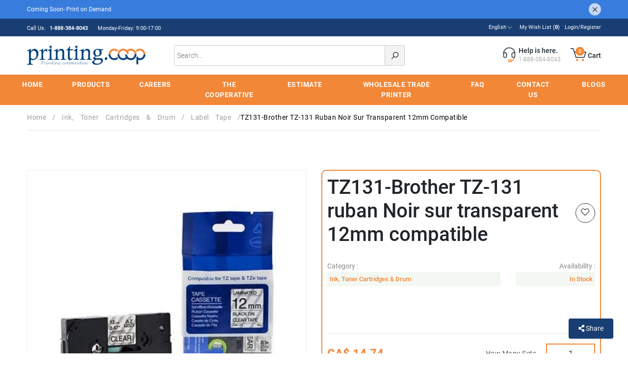

--- FILE ---
content_type: text/html; charset=UTF-8
request_url: https://printing.coop/Products/tz131-brother-tz-131-ruban-noir-sur-transparent-12mm-compatible
body_size: 22448
content:
<!DOCTYPE html>
<html lang="en">
<head>
 <link rel="canonical" href="https://printing.coop/Products/tz131-brother-tz-131-ruban-noir-sur-transparent-12mm-compatible" />

        <title>TZ131-Brother TZ-131 Ruban Noir Transparent 12mm Compatible</title>

            <meta name="description" content="Upgrade your labeling with TZ131-Brother TZ-131 Ruban Noir Transparent 12mm Compatible. Premium quality for all your office needs. Shop now!">
                <meta name="keywords" content="TZ131-Brother TZ-131 ruban Noir sur transparent 12mm compatible">
            <meta charset="utf-8">
    <meta name="viewport" content="width=device-width, initial-scale=1">
    <link rel="shortcut icon" type="image/png" href="https://printing.coop/assets/images/favicon.png">
    <link rel="stylesheet" href="https://printing.coop/assets/css/bootstrap.min.css">
            <link rel="stylesheet" href="https://printing.coop/assets/css/style.min.css">
        <link rel="stylesheet" href="https://printing.coop/assets/css/customslider.min.css">
    <link rel="stylesheet" href="https://printing.coop/assets/css/provider.min.css">
    <link rel="stylesheet" href="https://use.fontawesome.com/releases/v5.6.3/css/all.css">
    <link rel="stylesheet"
        href="https://maxst.icons8.com/vue-static/landings/line-awesome/line-awesome/1.3.0/css/line-awesome.min.css">
    <!-- <link rel="stylesheet" type="text/css" href="https://printing.coop/fancy-product-designer-jquery/source/css/FancyProductDesigner-all.min.css"/> -->
    <link rel="stylesheet" href="https://cdnjs.cloudflare.com/ajax/libs/font-awesome/4.7.0/css/font-awesome.min.css">
    <link rel="stylesheet" href="https://printing.coop/assets/administration/kendo/styles/2022.2.802/kendo.default-main.min.css">

    <!-- Cloudflare Web Analytics -->
    <script defer src='https://static.cloudflareinsights.com/beacon.min.js' data-cf-beacon='{"token": "ec9dc85b92c741879c76713f0ada873b"}' type="ffc7ec59a8109aeeb1d59d42-text/javascript"></script><!-- End Cloudflare Web Analytics -->

    <!-- Global site tag (gtag.js) - Google Analytics -->
    <script async src="https://www.googletagmanager.com/gtag/js?id=UA-183856793-1" type="ffc7ec59a8109aeeb1d59d42-text/javascript"></script>
    <script type="ffc7ec59a8109aeeb1d59d42-text/javascript">
        window.dataLayer = window.dataLayer || [];

        function gtag() {
            dataLayer.push(arguments);
        }
        gtag('js', new Date());

        gtag('config', 'UA-183856793-1');
    </script>

                        <script async src="https://www.googletagmanager.com/gtag/js?id=G-S5JX3QGBRH" type="ffc7ec59a8109aeeb1d59d42-text/javascript"></script>
            <script type="ffc7ec59a8109aeeb1d59d42-text/javascript">
                window.dataLayer = window.dataLayer || [];

                function gtag() {
                    dataLayer.push(arguments);
                }
                gtag('js', new Date());

                gtag('config', 'G-S5JX3QGBRH');
            </script>
                <script src="https://ajax.googleapis.com/ajax/libs/jquery/3.3.1/jquery.min.js" type="ffc7ec59a8109aeeb1d59d42-text/javascript"></script>
    <!-- <script src="https://printing.coop/assets/administration/kendo/scripts/2022.2.802/kendo.all.min.js"></script>
   -->
</head>

<body>
    <div class="announcements-bar">
        <div class="container">
            <span>
                Coming Soon- Print on Demand<!-- CUSTOM_PRICING_DATA:{"turnaround_standard_price":0,"turnaround_rush_price":15,"turnaround_same_day_price":25,"folding_price":0.01,"drilling_price":0.02,"collate_price":0.01} -->            </span>
            <i class="la la-times"></i>
        </div>
    </div>

    <div class="header-top-bar">
    <div class="top-inner-bar">
        <div class="container">
            <div class="row align-items-center">
                <div class="col-md-5">

                    <div class="top-bar-menu left-menu">
                        <ul>
                            <li><span>
                                Call Us: <strong>
                                1-888-384-8043</strong></span></li>
                            <li><span> Monday-Friday: 9:00-17:00</span></li>
                        </ul>
                    </div>
                </div>
                                <div class="col-md-7">
                    <div class="top-bar-menu right-menu">
                        <ul>
                                                    <li>
                                <div class="language-selector">
                                    <div class="language-selector-box">
                                        <a href="javascript:void(0)">English<i class="las la-angle-down"></i>
                                        </a>
                                        <div class="language-selector-content">
                                            <div class="upward-arrow">
                                                <div></div>
                                            </div>
                                                                           <a href="https://www.printing.coop/">English                                                    </a>
                                                                                 <a href="https://imprimeur.coop/">French                                                    </a>
                                                                                          </div>
                                    </div>
                                </div>
                            </li>
                                                    <!--<li>

                                <div class="language-selector">
                                    <div class="language-selector-box">
                                        <a>CAD-Canadian Dollar <i class="las la-angle-down"></i></a>
                                        <div class="language-selector-content">
                                            <div class="upward-arrow">
                                                <div></div>
                                            </div>
                                                                    <a href="https://printing.coop/?currency_id=1&REDIRECT_URL=/Products/tz131-brother-tz-131-ruban-noir-sur-transparent-12mm-compatible">CAD-Canadian Dollar                        </a>

                                                                                          </div>
                                    </div>
                                </div>
                            </li>-->

                                                                                    <li><a href="https://printing.coop/Wishlists">
                                My Wish List (<strong id="WishlistsCount">0</strong>)</a></li>

                                                          <li><a href="https://printing.coop/Logins">
                              Login/Register</a></li>
                              
							<!--
                            <li class="print-on-demand"><a href="https://printing.quebec/">
                               Print on Demand</a>
                            </li>
							-->
                        </ul>
                    </div>
                </div>
            </div>
        </div>
    </div>
</div>
    <div class="header-mid-bar">
    <div class="container">
        <div class="header-mid-bar-inner">
            <div class="row align-items-center">
                <div class="col-md-12 col-lg-3 col-xl-3">
                    <div class="site-logo">
                        <div class="menu-bar"><i class="las la-bars" data-toggle="dropdown" aria-expanded="false" onclick="if (!window.__cfRLUnblockHandlers) return false; openNav01()" data-cf-modified-ffc7ec59a8109aeeb1d59d42-=""></i></div>
                        <a href="https://printing.coop/">
                                                                                          <img src="https://printing.coop/uploads/logo/printing_coopLogo2.png" width="100" alt="Digital and Offset Printing">
                                                                                    </a>
                    </div>
                </div>
                <div class="col-md-6 col-lg-4 col-xl-5">
                    <div class="mid-search-bar">
                        <span>
                        <input type="text" placeholder="Search..." onkeyup="if (!window.__cfRLUnblockHandlers) return false; searchProduct($(this).val())" id="ToSeachBoxes" data-cf-modified-ffc7ec59a8109aeeb1d59d42-="">
                            <i class="las la-search"></i>
                        </span>
                        <div class="open-search-dropdown" style="display:none" id="searchDiv">

                            <div class="search-product-section">
                                <div class="search-product-section-title">
                                    <span>
                                    Search Results</span>
                                </div>
                                <div class="search-product-result">
                                    <span style="color:black; border:0px;" id="coming-res-data">
                                        Search result is coming...</span>
                                    <ul id="ProductListUl">

                                    </ul>
                                </div>
                            </div>
                        </div>
                    </div>
                </div>
                <div class="col-md-6 col-lg-5 col-xl-4">
                    <div class="mid-action-area">
                        <ul>
                            <li>
                                <div class="mid-action-single">
                                    <a href="tel:18773848043">
                                        <div class="mid-action-single-inner">
                                                                                        <div class="mid-action-icon">
                                                <svg version="1.2" baseProfile="tiny" id="Layer_1" xmlns="https://www.w3.org/2000/svg" xmlns:xlink="https://www.w3.org/1999/xlink" x="0px" y="0px" viewBox="0 0 35 35" height="35" width="35" class="header-link-icon" xml:space="preserve">
                                                    <g>
                                                        <path fill="#f58634" d="M26.2,19.9L26,20.7c-0.9,3-2.7,5.4-5.2,7c-0.2-1.2-1.3-2.1-2.5-2.1h-2c-1.4,0-2.6,1.2-2.6,2.6v0.4
                                                            c0,1.4,1.2,2.6,2.6,2.6h2c0.8,0,1.6-0.4,2-1l0.3-0.2c3.4-1.8,5.9-4.8,7-8.6l0.3-0.9L26.2,19.9z M18.3,29.3h-2
                                                            c-0.4,0-0.8-0.3-0.8-0.8v-0.4c0-0.4,0.3-0.8,0.8-0.8h2c0.4,0,0.8,0.3,0.8,0.8v0.4c0,0.1,0,0.1,0,0.2l0,0l0,0
                                                            C18.9,29.1,18.6,29.3,18.3,29.3z"></path>
                                                        <path fill="#38454F" d="M28.4,13.5c0-6.9-5.6-12.5-12.5-12.5S3.4,6.7,3.4,13.5v1.1c0,0,0,0.1,0,0.1v3.8c0,2.2,1.8,4,4,4s4-1.8,4-4
                                                            v-3.8c0-2.2-1.8-4-4-4c-0.7,0-1.3,0.2-1.9,0.5c1-4.8,5.3-8.4,10.4-8.4c5.1,0,9.4,3.6,10.4,8.4c-0.6-0.3-1.2-0.5-1.9-0.5
                                                            c-2.2,0-4,1.8-4,4v3.8c0,2.2,1.8,4,4,4c2,0,3.7-1.5,3.9-3.5h0V13.5z M7.4,12.6c1.2,0,2.2,1,2.2,2.2v3.8c0,1.2-1,2.2-2.2,2.2
                                                            s-2.2-1-2.2-2.2v-0.8h0v-3.1C5.3,13.5,6.2,12.6,7.4,12.6z M26.6,18.5c0,1.2-1,2.2-2.2,2.2s-2.2-1-2.2-2.2v-3.8c0-1.2,1-2.2,2.2-2.2
                                                            s2.2,1,2.2,2.2V18.5z"></path>
                                                    </g>
                                                </svg>
                                            </div>
                                                                                           <div class="mid-action-content">
                                                <span>
                                                    <strong>
                                                    Help is here.</strong>
                                                    1-888-384-8043                                                </span>
                                            </div>
                                        </div>
                                    </a>
                                </div>
                            </li>
                                                        <li>
                                <div class="mid-action-single">
                                    <div class="mid-action-single-inner">
                                                                                <div class="mid-action-icon">
                                            <svg version="1.2" baseProfile="tiny" id="Layer_1" xmlns="https://www.w3.org/2000/svg" xmlns:xlink="https://www.w3.org/1999/xlink" x="0px" y="0px" viewBox="0 0 35 35" height="35" width="35" class="header-link-icon" xml:space="preserve">
                                                <g>
                                                    <g>
                                                        <path fill="#38454F" d="M27.5,22.3H11.1c-0.4,0-0.7-0.2-0.9-0.6L4.5,4.4H0V2.6h5.1c0.4,0,0.7,0.2,0.9,0.6l2.2,6.4h23
                                                            c0.3,0,0.6,0.1,0.7,0.4c0.2,0.2,0.2,0.5,0.1,0.8l-3.6,10.9C28.2,22.1,27.9,22.3,27.5,22.3z M11.8,20.5h15.1l3-9.1H8.7L11.8,20.5z"></path>
                                                    </g>
                                                    <g>
                                                        <circle fill="#f58634" cx="13.5" cy="26.7" r="2.2"></circle>
                                                    </g>
                                                    <g>
                                                        <circle fill="#f58634" cx="25" cy="26.7" r="2.2"></circle>
                                                    </g>
                                                </g>
                                            </svg>
                                            <!-- Cart Counter -->
                                            <span class="cart-contents-count">
                                              0                                            </span>
                                        </div>
                                                                                <div class="mid-action-content">
                                            <span>
                                                <strong>
                                                Cart</strong>
                                            </span>
                                        </div>
                                    </div>
                                    <div class="cart-items-table">
                                      <div class="cart-selector-content for-empty">
    <div class="container m-2">
        <div class="universal-small-dark-title text-center">
            <span>
                You have no items in your shopping cart.</span>
        </div>
        <div class="cart-product-button text-center">
            <a href="https://printing.coop/Products"><button type="text" class="cart-checkout">
                    Continue Shopping</button></a>
        </div>
    </div>
</div>
                                    </div>
                                </div>
                            </li>
                        </ul>
                    </div>
                </div>
            </div>
        </div>
    </div>
</div>
    <div class="container-fluid header-menu-bar">
    <div class="header-menu-bar-inner">
        <ul class="all-menu">
            <li>
                <a href="https://printing.coop/">
                Home</a>
            </li>
            <li>
                <a href="https://printing.coop/Products" id="products">
                Products</a>
                <div class="product-dropdown">
                    <div class="container">
                        <div class="row">
                            <div class="col-md-4 col-lg-3 col-xl-3" style="border-right: 1px solid #ccc;">
                                <div class="menus-section">
                                  <div class="all-menus">
                                                                                                                <a href="https://printing.coop/Products/announces-and-greeting-cards">
                                        <button class="drop-cat tablinks" onmouseover="if (!window.__cfRLUnblockHandlers) return false; openCity(event, 'Cat12')" data-cf-modified-ffc7ec59a8109aeeb1d59d42-="">
                                            Announces and Greeting Cards                                          <i class="las la-angle-right"></i>
                                        </button>
                                     </a>
                                                                                                                                                        <a href="https://printing.coop/Products/book-printing-hub">
                                        <button class="drop-cat tablinks" onmouseover="if (!window.__cfRLUnblockHandlers) return false; openCity(event, 'Cat6')" data-cf-modified-ffc7ec59a8109aeeb1d59d42-="">
                                            Book Printing Hub                                          <i class="las la-angle-right"></i>
                                        </button>
                                     </a>
                                                                                                                                                        <a href="https://printing.coop/Products/booklets-catalogs">
                                        <button class="drop-cat tablinks" onmouseover="if (!window.__cfRLUnblockHandlers) return false; openCity(event, 'Cat9')" data-cf-modified-ffc7ec59a8109aeeb1d59d42-="">
                                            Booklets - Catalogs                                           <i class="las la-angle-right"></i>
                                        </button>
                                     </a>
                                                                                                                                                        <a href="https://printing.coop/Products/bookmarks">
                                        <button class="drop-cat tablinks" onmouseover="if (!window.__cfRLUnblockHandlers) return false; openCity(event, 'Cat17')" data-cf-modified-ffc7ec59a8109aeeb1d59d42-="">
                                            Bookmarks                                          <i class="las la-angle-right"></i>
                                        </button>
                                     </a>
                                                                                                                                                        <a href="https://printing.coop/Products/brochures">
                                        <button class="drop-cat tablinks" onmouseover="if (!window.__cfRLUnblockHandlers) return false; openCity(event, 'Cat55')" data-cf-modified-ffc7ec59a8109aeeb1d59d42-="">
                                            Brochures                                          <i class="las la-angle-right"></i>
                                        </button>
                                     </a>
                                                                                                                                                        <a href="https://printing.coop/Products/business-cards">
                                        <button class="drop-cat tablinks" onmouseover="if (!window.__cfRLUnblockHandlers) return false; openCity(event, 'Cat1')" data-cf-modified-ffc7ec59a8109aeeb1d59d42-="">
                                            Business cards                                          <i class="las la-angle-right"></i>
                                        </button>
                                     </a>
                                                                                                                                                        <a href="https://printing.coop/Products/-carbonless-forms-ncr">
                                        <button class="drop-cat tablinks" onmouseover="if (!window.__cfRLUnblockHandlers) return false; openCity(event, 'Cat4')" data-cf-modified-ffc7ec59a8109aeeb1d59d42-="">
                                             Carbonless Forms NCR                                          <i class="las la-angle-right"></i>
                                        </button>
                                     </a>
                                                                                                                                                        <a href="https://printing.coop/Products/cheque">
                                        <button class="drop-cat tablinks" onmouseover="if (!window.__cfRLUnblockHandlers) return false; openCity(event, 'Cat16')" data-cf-modified-ffc7ec59a8109aeeb1d59d42-="">
                                            Cheque                                          <i class="las la-angle-right"></i>
                                        </button>
                                     </a>
                                                                                                                                                        <a href="https://printing.coop/Products/clothing-hang-tags">
                                        <button class="drop-cat tablinks" onmouseover="if (!window.__cfRLUnblockHandlers) return false; openCity(event, 'Cat36')" data-cf-modified-ffc7ec59a8109aeeb1d59d42-="">
                                            Clothing Hang Tags                                          <i class="las la-angle-right"></i>
                                        </button>
                                     </a>
                                                                                                                                                        <a href="https://printing.coop/Products/color-copies-bw-copies">
                                        <button class="drop-cat tablinks" onmouseover="if (!window.__cfRLUnblockHandlers) return false; openCity(event, 'Cat10')" data-cf-modified-ffc7ec59a8109aeeb1d59d42-="">
                                            Color Copies & BW Copies                                          <i class="las la-angle-right"></i>
                                        </button>
                                     </a>
                                                                                                                                                        <a href="https://printing.coop/Products/digital-sheets">
                                        <button class="drop-cat tablinks" onmouseover="if (!window.__cfRLUnblockHandlers) return false; openCity(event, 'Cat39')" data-cf-modified-ffc7ec59a8109aeeb1d59d42-="">
                                            Digital Sheets                                          <i class="las la-angle-right"></i>
                                        </button>
                                     </a>
                                                                                                                                                        <a href="https://printing.coop/Products/door-hanger">
                                        <button class="drop-cat tablinks" onmouseover="if (!window.__cfRLUnblockHandlers) return false; openCity(event, 'Cat20')" data-cf-modified-ffc7ec59a8109aeeb1d59d42-="">
                                            Door hanger                                          <i class="las la-angle-right"></i>
                                        </button>
                                     </a>
                                                                                                                                                        <a href="https://printing.coop/Products/flyers">
                                        <button class="drop-cat tablinks" onmouseover="if (!window.__cfRLUnblockHandlers) return false; openCity(event, 'Cat8')" data-cf-modified-ffc7ec59a8109aeeb1d59d42-="">
                                            Flyers                                          <i class="las la-angle-right"></i>
                                        </button>
                                     </a>
                                                                                                                                                        <a href="https://printing.coop/Products/gastronomy-event">
                                        <button class="drop-cat tablinks" onmouseover="if (!window.__cfRLUnblockHandlers) return false; openCity(event, 'Cat22')" data-cf-modified-ffc7ec59a8109aeeb1d59d42-="">
                                            Gastronomy & Event                                          <i class="las la-angle-right"></i>
                                        </button>
                                     </a>
                                                                                                                                                        <a href="https://printing.coop/Products/gift-certificate">
                                        <button class="drop-cat tablinks" onmouseover="if (!window.__cfRLUnblockHandlers) return false; openCity(event, 'Cat14')" data-cf-modified-ffc7ec59a8109aeeb1d59d42-="">
                                            Gift certificate                                          <i class="las la-angle-right"></i>
                                        </button>
                                     </a>
                                                                                                                                                        <a href="https://printing.coop/Products/ink-toner-cartridges-drum">
                                        <button class="drop-cat tablinks" onmouseover="if (!window.__cfRLUnblockHandlers) return false; openCity(event, 'Cat13')" data-cf-modified-ffc7ec59a8109aeeb1d59d42-="">
                                             Ink, Toner Cartridges & Drum                                          <i class="las la-angle-right"></i>
                                        </button>
                                     </a>
                                                                                                                                                        <a href="https://printing.coop/Products/labels-stickers">
                                        <button class="drop-cat tablinks" onmouseover="if (!window.__cfRLUnblockHandlers) return false; openCity(event, 'Cat2')" data-cf-modified-ffc7ec59a8109aeeb1d59d42-="">
                                            Labels - Stickers                                          <i class="las la-angle-right"></i>
                                        </button>
                                     </a>
                                                                                                                                                         <a href="https://printing.coop/Products/letterheads">
                                        <button class="drop-cat tablinks" type="button" onmouseover="if (!window.__cfRLUnblockHandlers) return false; openCity(event, 'https://printing.coop/Products/letterheads')" data-cf-modified-ffc7ec59a8109aeeb1d59d42-="">
                                            Letterheads                                          <i class="las la-angle-right"></i>
                                        </button>
                                        </a>
                                                                                                                                                        <a href="https://printing.coop/Products/magnets">
                                        <button class="drop-cat tablinks" onmouseover="if (!window.__cfRLUnblockHandlers) return false; openCity(event, 'Cat19')" data-cf-modified-ffc7ec59a8109aeeb1d59d42-="">
                                            Magnets                                          <i class="las la-angle-right"></i>
                                        </button>
                                     </a>
                                                                                                                                                        <a href="https://printing.coop/Products/marking-products-24">
                                        <button class="drop-cat tablinks" onmouseover="if (!window.__cfRLUnblockHandlers) return false; openCity(event, 'Cat35')" data-cf-modified-ffc7ec59a8109aeeb1d59d42-="">
                                            Marking products                                          <i class="las la-angle-right"></i>
                                        </button>
                                     </a>
                                                                                                                                                        <a href="https://printing.coop/Products/montreal-calendars">
                                        <button class="drop-cat tablinks" onmouseover="if (!window.__cfRLUnblockHandlers) return false; openCity(event, 'Cat46')" data-cf-modified-ffc7ec59a8109aeeb1d59d42-="">
                                            Montreal Calendars                                          <i class="las la-angle-right"></i>
                                        </button>
                                     </a>
                                                                                                                                                        <a href="https://printing.coop/Products/montreal-envelope-printing">
                                        <button class="drop-cat tablinks" onmouseover="if (!window.__cfRLUnblockHandlers) return false; openCity(event, 'Cat5')" data-cf-modified-ffc7ec59a8109aeeb1d59d42-="">
                                            Montreal Envelope Printing                                          <i class="las la-angle-right"></i>
                                        </button>
                                     </a>
                                                                                                                                                        <a href="https://printing.coop/Products/multimedia">
                                        <button class="drop-cat tablinks" onmouseover="if (!window.__cfRLUnblockHandlers) return false; openCity(event, 'Cat21')" data-cf-modified-ffc7ec59a8109aeeb1d59d42-="">
                                            Multimedia                                          <i class="las la-angle-right"></i>
                                        </button>
                                     </a>
                                                                                                                                                        <a href="https://printing.coop/Products/notebooks">
                                        <button class="drop-cat tablinks" onmouseover="if (!window.__cfRLUnblockHandlers) return false; openCity(event, 'Cat32')" data-cf-modified-ffc7ec59a8109aeeb1d59d42-="">
                                            Notebooks                                          <i class="las la-angle-right"></i>
                                        </button>
                                     </a>
                                                                                                                                                        <a href="https://printing.coop/Products/notepads">
                                        <button class="drop-cat tablinks" onmouseover="if (!window.__cfRLUnblockHandlers) return false; openCity(event, 'Cat7')" data-cf-modified-ffc7ec59a8109aeeb1d59d42-="">
                                            Notepads                                          <i class="las la-angle-right"></i>
                                        </button>
                                     </a>
                                                                                                                                                        <a href="https://printing.coop/Products/paper">
                                        <button class="drop-cat tablinks" onmouseover="if (!window.__cfRLUnblockHandlers) return false; openCity(event, 'Cat47')" data-cf-modified-ffc7ec59a8109aeeb1d59d42-="">
                                            Paper                                          <i class="las la-angle-right"></i>
                                        </button>
                                     </a>
                                                                                                                                                        <a href="https://printing.coop/Products/placemats">
                                        <button class="drop-cat tablinks" onmouseover="if (!window.__cfRLUnblockHandlers) return false; openCity(event, 'Cat11')" data-cf-modified-ffc7ec59a8109aeeb1d59d42-="">
                                            Placemats                                          <i class="las la-angle-right"></i>
                                        </button>
                                     </a>
                                                                                                                                                        <a href="https://printing.coop/Products/postcard">
                                        <button class="drop-cat tablinks" onmouseover="if (!window.__cfRLUnblockHandlers) return false; openCity(event, 'Cat28')" data-cf-modified-ffc7ec59a8109aeeb1d59d42-="">
                                            Postcard                                          <i class="las la-angle-right"></i>
                                        </button>
                                     </a>
                                                                                                                                                        <a href="https://printing.coop/Products/poster-printing">
                                        <button class="drop-cat tablinks" onmouseover="if (!window.__cfRLUnblockHandlers) return false; openCity(event, 'Cat38')" data-cf-modified-ffc7ec59a8109aeeb1d59d42-="">
                                            Poster Printing                                          <i class="las la-angle-right"></i>
                                        </button>
                                     </a>
                                                                                                                                                        <a href="https://printing.coop/Products/presentation-folders">
                                        <button class="drop-cat tablinks" onmouseover="if (!window.__cfRLUnblockHandlers) return false; openCity(event, 'Cat15')" data-cf-modified-ffc7ec59a8109aeeb1d59d42-="">
                                            Presentation Folders                                          <i class="las la-angle-right"></i>
                                        </button>
                                     </a>
                                                                                                                                                        <a href="https://printing.coop/Products/same-day-printing">
                                        <button class="drop-cat tablinks" onmouseover="if (!window.__cfRLUnblockHandlers) return false; openCity(event, 'Cat29')" data-cf-modified-ffc7ec59a8109aeeb1d59d42-="">
                                            Same Day Printing                                           <i class="las la-angle-right"></i>
                                        </button>
                                     </a>
                                                                                                                                                        <a href="https://printing.coop/Products/signage-banners">
                                        <button class="drop-cat tablinks" onmouseover="if (!window.__cfRLUnblockHandlers) return false; openCity(event, 'Cat37')" data-cf-modified-ffc7ec59a8109aeeb1d59d42-="">
                                            Signage & Banners                                          <i class="las la-angle-right"></i>
                                        </button>
                                     </a>
                                                                                                                                                        <a href="https://printing.coop/Products/table-tents">
                                        <button class="drop-cat tablinks" onmouseover="if (!window.__cfRLUnblockHandlers) return false; openCity(event, 'Cat33')" data-cf-modified-ffc7ec59a8109aeeb1d59d42-="">
                                            Table Tents                                          <i class="las la-angle-right"></i>
                                        </button>
                                     </a>
                                                                                                                                                         <a href="https://printing.coop/Products/tickets">
                                        <button class="drop-cat tablinks" type="button" onmouseover="if (!window.__cfRLUnblockHandlers) return false; openCity(event, 'https://printing.coop/Products/tickets')" data-cf-modified-ffc7ec59a8109aeeb1d59d42-="">
                                            Tickets                                          <i class="las la-angle-right"></i>
                                        </button>
                                        </a>
                                                                                                                                                        <a href="https://printing.coop/Products/trading-cards">
                                        <button class="drop-cat tablinks" onmouseover="if (!window.__cfRLUnblockHandlers) return false; openCity(event, 'Cat49')" data-cf-modified-ffc7ec59a8109aeeb1d59d42-="">
                                            Trading Cards                                          <i class="las la-angle-right"></i>
                                        </button>
                                     </a>
                                                                                                              </div>
                                </div>
                            </div>
                            <div class="col-md-8 col-lg-9 col-xl-9">
                                                                                <div id="Cat12" class="tabcontent" style="display: none;">
                                            <div class="row">
                                                                                            <div class="col-md-6 col-lg-4 col-xl-4">
                                                    <div class="menus-section">
                                                        <div class="menus-title">
                                                            <span><a href="https://printing.coop/Products/announces-and-greeting-cards/greeting-cards">
                                                             Greeting Cards</a></span>
                                                        </div>
                                                    </div>
                                                </div>
                                                                                                <div class="col-md-6 col-lg-4 col-xl-4">
                                                    <div class="menus-section">
                                                        <div class="menus-title">
                                                            <span><a href="https://printing.coop/Products/announces-and-greeting-cards/rsvp-cards">
                                                            RSVP Cards</a></span>
                                                        </div>
                                                    </div>
                                                </div>
                                                                                                <div class="col-md-6 col-lg-4 col-xl-4">
                                                    <div class="menus-section">
                                                        <div class="menus-title">
                                                            <span><a href="https://printing.coop/Products/announces-and-greeting-cards/suede-cards">
                                                            Suede Cards</a></span>
                                                        </div>
                                                    </div>
                                                </div>
                                                                                            </div>
                                          </div>
                                                                                    <div id="Cat6" class="tabcontent" style="display: none;">
                                            <div class="row">
                                                                                            <div class="col-md-6 col-lg-4 col-xl-4">
                                                    <div class="menus-section">
                                                        <div class="menus-title">
                                                            <span><a href="https://printing.coop/Products/book-printing-hub/montreal-children-s-book-printing">
                                                            Montreal Children’s Book Printing</a></span>
                                                        </div>
                                                    </div>
                                                </div>
                                                                                                <div class="col-md-6 col-lg-4 col-xl-4">
                                                    <div class="menus-section">
                                                        <div class="menus-title">
                                                            <span><a href="https://printing.coop/Products/book-printing-hub/montreal-book-printing">
                                                            Montreal  Book Printing</a></span>
                                                        </div>
                                                    </div>
                                                </div>
                                                                                                <div class="col-md-6 col-lg-4 col-xl-4">
                                                    <div class="menus-section">
                                                        <div class="menus-title">
                                                            <span><a href="https://printing.coop/Products/book-printing-hub/montreal-fast-and-few-book-printing-services">
                                                            Montreal Fast and Few Book Printing Services</a></span>
                                                        </div>
                                                    </div>
                                                </div>
                                                                                            </div>
                                          </div>
                                                                                    <div id="Cat9" class="tabcontent" style="display: none;">
                                            <div class="row">
                                                                                            <div class="col-md-6 col-lg-4 col-xl-4">
                                                    <div class="menus-section">
                                                        <div class="menus-title">
                                                            <span><a href="https://printing.coop/Products/booklets-catalogs/short-run-booklets">
                                                             Short Run Booklets</a></span>
                                                        </div>
                                                    </div>
                                                </div>
                                                                                                <div class="col-md-6 col-lg-4 col-xl-4">
                                                    <div class="menus-section">
                                                        <div class="menus-title">
                                                            <span><a href="https://printing.coop/Products/booklets-catalogs/booklets-8-5x5-5-100lb-gloss-text">
                                                            Booklets (8.5x5.5)  100lb Gloss Text</a></span>
                                                        </div>
                                                    </div>
                                                </div>
                                                                                                <div class="col-md-6 col-lg-4 col-xl-4">
                                                    <div class="menus-section">
                                                        <div class="menus-title">
                                                            <span><a href="https://printing.coop/Products/booklets-catalogs/booklets-8-5-x-11-80lb-gloss-text">
                                                            Booklets 8.5” x 11” - 80lb Gloss Text</a></span>
                                                        </div>
                                                    </div>
                                                </div>
                                                                                                <div class="col-md-6 col-lg-4 col-xl-4">
                                                    <div class="menus-section">
                                                        <div class="menus-title">
                                                            <span><a href="https://printing.coop/Products/booklets-catalogs/booklets-8-5-x-5-5-80lb-gloss-text">
                                                            Booklets 8.5” x 5.5” 80lb Gloss Text</a></span>
                                                        </div>
                                                    </div>
                                                </div>
                                                                                                <div class="col-md-6 col-lg-4 col-xl-4">
                                                    <div class="menus-section">
                                                        <div class="menus-title">
                                                            <span><a href="https://printing.coop/Products/booklets-catalogs/booklets-8-5x11-100lb-gloss-text">
                                                            Booklets (8.5x11)  100lb Gloss Text</a></span>
                                                        </div>
                                                    </div>
                                                </div>
                                                                                            </div>
                                          </div>
                                                                                    <div id="Cat17" class="tabcontent" style="display: none;">
                                            <div class="row">
                                                                                            <div class="col-md-6 col-lg-4 col-xl-4">
                                                    <div class="menus-section">
                                                        <div class="menus-title">
                                                            <span><a href="https://printing.coop/Products/bookmarks/custom-bookmarks">
                                                            Custom Bookmarks</a></span>
                                                        </div>
                                                    </div>
                                                </div>
                                                                                                <div class="col-md-6 col-lg-4 col-xl-4">
                                                    <div class="menus-section">
                                                        <div class="menus-title">
                                                            <span><a href="https://printing.coop/Products/bookmarks/lamination-bookmarks">
                                                            Lamination Bookmarks</a></span>
                                                        </div>
                                                    </div>
                                                </div>
                                                                                                <div class="col-md-6 col-lg-4 col-xl-4">
                                                    <div class="menus-section">
                                                        <div class="menus-title">
                                                            <span><a href="https://printing.coop/Products/bookmarks/majestic-bookmarks">
                                                            Majestic Bookmarks</a></span>
                                                        </div>
                                                    </div>
                                                </div>
                                                                                                <div class="col-md-6 col-lg-4 col-xl-4">
                                                    <div class="menus-section">
                                                        <div class="menus-title">
                                                            <span><a href="https://printing.coop/Products/bookmarks/funeral-bookmarks">
                                                            Funeral bookmarks</a></span>
                                                        </div>
                                                    </div>
                                                </div>
                                                                                            </div>
                                          </div>
                                                                                    <div id="Cat55" class="tabcontent" style="display: none;">
                                            <div class="row">
                                                                                            <div class="col-md-6 col-lg-4 col-xl-4">
                                                    <div class="menus-section">
                                                        <div class="menus-title">
                                                            <span><a href="https://printing.coop/Products/brochures/brochures-gloss-text-standard">
                                                            Brochures Gloss Text standard</a></span>
                                                        </div>
                                                    </div>
                                                </div>
                                                                                                <div class="col-md-6 col-lg-4 col-xl-4">
                                                    <div class="menus-section">
                                                        <div class="menus-title">
                                                            <span><a href="https://printing.coop/Products/brochures/brochures-matte-finish">
                                                            Brochures Matte Finish</a></span>
                                                        </div>
                                                    </div>
                                                </div>
                                                                                                <div class="col-md-6 col-lg-4 col-xl-4">
                                                    <div class="menus-section">
                                                        <div class="menus-title">
                                                            <span><a href="https://printing.coop/Products/brochures/brochures-enviro-uncoated-100-recycle">
                                                            Brochures Enviro Uncoated 100% recycle</a></span>
                                                        </div>
                                                    </div>
                                                </div>
                                                                                            </div>
                                          </div>
                                                                                    <div id="Cat1" class="tabcontent" style="display: none;">
                                            <div class="row">
                                                                                            <div class="col-md-6 col-lg-4 col-xl-4">
                                                    <div class="menus-section">
                                                        <div class="menus-title">
                                                            <span><a href="https://printing.coop/Products/business-cards/-business-cards-express">
                                                             Business Cards express</a></span>
                                                        </div>
                                                    </div>
                                                </div>
                                                                                                <div class="col-md-6 col-lg-4 col-xl-4">
                                                    <div class="menus-section">
                                                        <div class="menus-title">
                                                            <span><a href="https://printing.coop/Products/business-cards/square-business-cards">
                                                            Square Business Cards</a></span>
                                                        </div>
                                                    </div>
                                                </div>
                                                                                                <div class="col-md-6 col-lg-4 col-xl-4">
                                                    <div class="menus-section">
                                                        <div class="menus-title">
                                                            <span><a href="https://printing.coop/Products/business-cards/folded-business-cards">
                                                            Folded Business Cards</a></span>
                                                        </div>
                                                    </div>
                                                </div>
                                                                                                <div class="col-md-6 col-lg-4 col-xl-4">
                                                    <div class="menus-section">
                                                        <div class="menus-title">
                                                            <span><a href="https://printing.coop/Products/business-cards/plastic-business-cards">
                                                            Plastic Business Cards</a></span>
                                                        </div>
                                                    </div>
                                                </div>
                                                                                                <div class="col-md-6 col-lg-4 col-xl-4">
                                                    <div class="menus-section">
                                                        <div class="menus-title">
                                                            <span><a href="https://printing.coop/Products/business-cards/raised-spot-uv-1">
                                                            Raised Spot UV</a></span>
                                                        </div>
                                                    </div>
                                                </div>
                                                                                                <div class="col-md-6 col-lg-4 col-xl-4">
                                                    <div class="menus-section">
                                                        <div class="menus-title">
                                                            <span><a href="https://printing.coop/Products/business-cards/soft-touch-business-cards">
                                                            Soft touch business cards</a></span>
                                                        </div>
                                                    </div>
                                                </div>
                                                                                                <div class="col-md-6 col-lg-4 col-xl-4">
                                                    <div class="menus-section">
                                                        <div class="menus-title">
                                                            <span><a href="https://printing.coop/Products/business-cards/slim-business-cards">
                                                            Slim Business Cards</a></span>
                                                        </div>
                                                    </div>
                                                </div>
                                                                                                <div class="col-md-6 col-lg-4 col-xl-4">
                                                    <div class="menus-section">
                                                        <div class="menus-title">
                                                            <span><a href="https://printing.coop/Products/business-cards/brown-kraft-cards">
                                                            Brown Kraft Cards</a></span>
                                                        </div>
                                                    </div>
                                                </div>
                                                                                                <div class="col-md-6 col-lg-4 col-xl-4">
                                                    <div class="menus-section">
                                                        <div class="menus-title">
                                                            <span><a href="https://printing.coop/Products/business-cards/painted-edge-cards">
                                                            Painted Edge Cards</a></span>
                                                        </div>
                                                    </div>
                                                </div>
                                                                                                <div class="col-md-6 col-lg-4 col-xl-4">
                                                    <div class="menus-section">
                                                        <div class="menus-title">
                                                            <span><a href="https://printing.coop/Products/business-cards/raised-metallic-foil-business-cards">
                                                            Raised metallic foil  Business cards</a></span>
                                                        </div>
                                                    </div>
                                                </div>
                                                                                                <div class="col-md-6 col-lg-4 col-xl-4">
                                                    <div class="menus-section">
                                                        <div class="menus-title">
                                                            <span><a href="https://printing.coop/Products/business-cards/synthetic-paper-business-cards">
                                                            Synthetic Paper Business Cards </a></span>
                                                        </div>
                                                    </div>
                                                </div>
                                                                                                <div class="col-md-6 col-lg-4 col-xl-4">
                                                    <div class="menus-section">
                                                        <div class="menus-title">
                                                            <span><a href="https://printing.coop/Products/business-cards/13pt-enviro-uncoated">
                                                            13pt Enviro Uncoated</a></span>
                                                        </div>
                                                    </div>
                                                </div>
                                                                                                <div class="col-md-6 col-lg-4 col-xl-4">
                                                    <div class="menus-section">
                                                        <div class="menus-title">
                                                            <span><a href="https://printing.coop/Products/business-cards/13pt-linen-uncoated">
                                                            13pt Linen Uncoated</a></span>
                                                        </div>
                                                    </div>
                                                </div>
                                                                                                <div class="col-md-6 col-lg-4 col-xl-4">
                                                    <div class="menus-section">
                                                        <div class="menus-title">
                                                            <span><a href="https://printing.coop/Products/business-cards/-metallic-foil-raised">
                                                             Metallic Foil (Raised)</a></span>
                                                        </div>
                                                    </div>
                                                </div>
                                                                                                <div class="col-md-6 col-lg-4 col-xl-4">
                                                    <div class="menus-section">
                                                        <div class="menus-title">
                                                            <span><a href="https://printing.coop/Products/business-cards/kraft-paper">
                                                            Kraft Paper</a></span>
                                                        </div>
                                                    </div>
                                                </div>
                                                                                                <div class="col-md-6 col-lg-4 col-xl-4">
                                                    <div class="menus-section">
                                                        <div class="menus-title">
                                                            <span><a href="https://printing.coop/Products/business-cards/spot-uv-raised">
                                                            Spot UV (Raised)</a></span>
                                                        </div>
                                                    </div>
                                                </div>
                                                                                                <div class="col-md-6 col-lg-4 col-xl-4">
                                                    <div class="menus-section">
                                                        <div class="menus-title">
                                                            <span><a href="https://printing.coop/Products/business-cards/durable">
                                                            Durable</a></span>
                                                        </div>
                                                    </div>
                                                </div>
                                                                                                <div class="col-md-6 col-lg-4 col-xl-4">
                                                    <div class="menus-section">
                                                        <div class="menus-title">
                                                            <span><a href="https://printing.coop/Products/business-cards/pearl-paper">
                                                            Pearl Paper</a></span>
                                                        </div>
                                                    </div>
                                                </div>
                                                                                                <div class="col-md-6 col-lg-4 col-xl-4">
                                                    <div class="menus-section">
                                                        <div class="menus-title">
                                                            <span><a href="https://printing.coop/Products/business-cards/die-cut">
                                                            Die Cut</a></span>
                                                        </div>
                                                    </div>
                                                </div>
                                                                                                <div class="col-md-6 col-lg-4 col-xl-4">
                                                    <div class="menus-section">
                                                        <div class="menus-title">
                                                            <span><a href="https://printing.coop/Products/business-cards/recycled-business-card">
                                                            RECYCLED BUSINESS CARD</a></span>
                                                        </div>
                                                    </div>
                                                </div>
                                                                                                <div class="col-md-6 col-lg-4 col-xl-4">
                                                    <div class="menus-section">
                                                        <div class="menus-title">
                                                            <span><a href="https://printing.coop/Products/business-cards/silk-matt-laminated-business-cards">
                                                            Silk - matt  Laminated Business Cards</a></span>
                                                        </div>
                                                    </div>
                                                </div>
                                                                                                <div class="col-md-6 col-lg-4 col-xl-4">
                                                    <div class="menus-section">
                                                        <div class="menus-title">
                                                            <span><a href="https://printing.coop/Products/business-cards/business-cards-gloss-lamination">
                                                            Business cards Gloss Lamination</a></span>
                                                        </div>
                                                    </div>
                                                </div>
                                                                                                <div class="col-md-6 col-lg-4 col-xl-4">
                                                    <div class="menus-section">
                                                        <div class="menus-title">
                                                            <span><a href="https://printing.coop/Products/business-cards/business-cards-with-uv">
                                                            Business Cards with UV</a></span>
                                                        </div>
                                                    </div>
                                                </div>
                                                                                                <div class="col-md-6 col-lg-4 col-xl-4">
                                                    <div class="menus-section">
                                                        <div class="menus-title">
                                                            <span><a href="https://printing.coop/Products/business-cards/soft-touch-suede">
                                                            Soft Touch (Suede)</a></span>
                                                        </div>
                                                    </div>
                                                </div>
                                                                                                <div class="col-md-6 col-lg-4 col-xl-4">
                                                    <div class="menus-section">
                                                        <div class="menus-title">
                                                            <span><a href="https://printing.coop/Products/business-cards/aluminum-business-cards">
                                                            Aluminum Business Cards </a></span>
                                                        </div>
                                                    </div>
                                                </div>
                                                                                                <div class="col-md-6 col-lg-4 col-xl-4">
                                                    <div class="menus-section">
                                                        <div class="menus-title">
                                                            <span><a href="https://printing.coop/Products/business-cards/edge-cards">
                                                            Edge Cards</a></span>
                                                        </div>
                                                    </div>
                                                </div>
                                                                                                <div class="col-md-6 col-lg-4 col-xl-4">
                                                    <div class="menus-section">
                                                        <div class="menus-title">
                                                            <span><a href="https://printing.coop/Products/business-cards/raised-spot-uv-suede-cards">
                                                            Raised Spot UV - Suede Cards</a></span>
                                                        </div>
                                                    </div>
                                                </div>
                                                                                            </div>
                                          </div>
                                                                                    <div id="Cat4" class="tabcontent" style="display: none;">
                                            <div class="row">
                                                                                            <div class="col-md-6 col-lg-4 col-xl-4">
                                                    <div class="menus-section">
                                                        <div class="menus-title">
                                                            <span><a href="https://printing.coop/Products/-carbonless-forms-ncr/continuous-snapsets-form">
                                                            CONTINUOUS & SNAPSETS FORM</a></span>
                                                        </div>
                                                    </div>
                                                </div>
                                                                                                <div class="col-md-6 col-lg-4 col-xl-4">
                                                    <div class="menus-section">
                                                        <div class="menus-title">
                                                            <span><a href="https://printing.coop/Products/-carbonless-forms-ncr/full-colors-carbonless-forms-ncr">
                                                            Full colors Carbonless Forms NCR</a></span>
                                                        </div>
                                                    </div>
                                                </div>
                                                                                                <div class="col-md-6 col-lg-4 col-xl-4">
                                                    <div class="menus-section">
                                                        <div class="menus-title">
                                                            <span><a href="https://printing.coop/Products/-carbonless-forms-ncr/one-color-forms-or-order-pads">
                                                            One color Forms OR order pads</a></span>
                                                        </div>
                                                    </div>
                                                </div>
                                                                                            </div>
                                          </div>
                                                                                    <div id="Cat16" class="tabcontent" style="display: none;">
                                            <div class="row">
                                                                                            <div class="col-md-6 col-lg-4 col-xl-4">
                                                    <div class="menus-section">
                                                        <div class="menus-title">
                                                            <span><a href="https://printing.coop/Products/cheque/laser-cheques">
                                                            Laser Cheques</a></span>
                                                        </div>
                                                    </div>
                                                </div>
                                                                                                <div class="col-md-6 col-lg-4 col-xl-4">
                                                    <div class="menus-section">
                                                        <div class="menus-title">
                                                            <span><a href="https://printing.coop/Products/cheque/manual-cheque">
                                                            Manual  Cheque</a></span>
                                                        </div>
                                                    </div>
                                                </div>
                                                                                                <div class="col-md-6 col-lg-4 col-xl-4">
                                                    <div class="menus-section">
                                                        <div class="menus-title">
                                                            <span><a href="https://printing.coop/Products/cheque/deposit-slip">
                                                            Deposit Slip</a></span>
                                                        </div>
                                                    </div>
                                                </div>
                                                                                                <div class="col-md-6 col-lg-4 col-xl-4">
                                                    <div class="menus-section">
                                                        <div class="menus-title">
                                                            <span><a href="https://printing.coop/Products/cheque/-cheque-binder">
                                                             Cheque Binder </a></span>
                                                        </div>
                                                    </div>
                                                </div>
                                                                                            </div>
                                          </div>
                                                                                    <div id="Cat36" class="tabcontent" style="display: none;">
                                            <div class="row">
                                                                                            <div class="col-md-6 col-lg-4 col-xl-4">
                                                    <div class="menus-section">
                                                        <div class="menus-title">
                                                            <span><a href="https://printing.coop/Products/clothing-hang-tags/folded-hang-tags">
                                                            Folded Hang Tags</a></span>
                                                        </div>
                                                    </div>
                                                </div>
                                                                                                <div class="col-md-6 col-lg-4 col-xl-4">
                                                    <div class="menus-section">
                                                        <div class="menus-title">
                                                            <span><a href="https://printing.coop/Products/clothing-hang-tags/foil-hang-tags">
                                                            Foil Hang Tags</a></span>
                                                        </div>
                                                    </div>
                                                </div>
                                                                                                <div class="col-md-6 col-lg-4 col-xl-4">
                                                    <div class="menus-section">
                                                        <div class="menus-title">
                                                            <span><a href="https://printing.coop/Products/clothing-hang-tags/suede-hang-tags">
                                                             SUEDE HANG TAGS </a></span>
                                                        </div>
                                                    </div>
                                                </div>
                                                                                                <div class="col-md-6 col-lg-4 col-xl-4">
                                                    <div class="menus-section">
                                                        <div class="menus-title">
                                                            <span><a href="https://printing.coop/Products/clothing-hang-tags/bottle-neck-hang-tags">
                                                            Bottle Neck Hang Tags</a></span>
                                                        </div>
                                                    </div>
                                                </div>
                                                                                                <div class="col-md-6 col-lg-4 col-xl-4">
                                                    <div class="menus-section">
                                                        <div class="menus-title">
                                                            <span><a href="https://printing.coop/Products/clothing-hang-tags/edge-hang-tags">
                                                            Edge Hang Tags</a></span>
                                                        </div>
                                                    </div>
                                                </div>
                                                                                                <div class="col-md-6 col-lg-4 col-xl-4">
                                                    <div class="menus-section">
                                                        <div class="menus-title">
                                                            <span><a href="https://printing.coop/Products/clothing-hang-tags/regular-hang-tags">
                                                            Regular Hang Tags</a></span>
                                                        </div>
                                                    </div>
                                                </div>
                                                                                            </div>
                                          </div>
                                                                                    <div id="Cat10" class="tabcontent" style="display: none;">
                                            <div class="row">
                                                                                            <div class="col-md-6 col-lg-4 col-xl-4">
                                                    <div class="menus-section">
                                                        <div class="menus-title">
                                                            <span><a href="https://printing.coop/Products/color-copies-bw-copies/cheap-photocopy-service">
                                                            Cheap Photocopy service</a></span>
                                                        </div>
                                                    </div>
                                                </div>
                                                                                            </div>
                                          </div>
                                                                                    <div id="Cat39" class="tabcontent" style="display: none;">
                                            <div class="row">
                                                                                            <div class="col-md-6 col-lg-4 col-xl-4">
                                                    <div class="menus-section">
                                                        <div class="menus-title">
                                                            <span><a href="https://printing.coop/Products/digital-sheets/14pt-matte-finish">
                                                            14pt + Matte Finish</a></span>
                                                        </div>
                                                    </div>
                                                </div>
                                                                                                <div class="col-md-6 col-lg-4 col-xl-4">
                                                    <div class="menus-section">
                                                        <div class="menus-title">
                                                            <span><a href="https://printing.coop/Products/digital-sheets/13pt-enviro-uncoated">
                                                            13pt Enviro Uncoated</a></span>
                                                        </div>
                                                    </div>
                                                </div>
                                                                                                <div class="col-md-6 col-lg-4 col-xl-4">
                                                    <div class="menus-section">
                                                        <div class="menus-title">
                                                            <span><a href="https://printing.coop/Products/digital-sheets/100lb-gloss-text">
                                                            100lb Gloss Text</a></span>
                                                        </div>
                                                    </div>
                                                </div>
                                                                                                <div class="col-md-6 col-lg-4 col-xl-4">
                                                    <div class="menus-section">
                                                        <div class="menus-title">
                                                            <span><a href="https://printing.coop/Products/digital-sheets/100lb-matte-finish">
                                                            100lb + Matte Finish</a></span>
                                                        </div>
                                                    </div>
                                                </div>
                                                                                                <div class="col-md-6 col-lg-4 col-xl-4">
                                                    <div class="menus-section">
                                                        <div class="menus-title">
                                                            <span><a href="https://printing.coop/Products/digital-sheets/80lb-enviro-uncoated">
                                                            80lb Enviro Uncoated</a></span>
                                                        </div>
                                                    </div>
                                                </div>
                                                                                                <div class="col-md-6 col-lg-4 col-xl-4">
                                                    <div class="menus-section">
                                                        <div class="menus-title">
                                                            <span><a href="https://printing.coop/Products/digital-sheets/suede">
                                                            Suede</a></span>
                                                        </div>
                                                    </div>
                                                </div>
                                                                                                <div class="col-md-6 col-lg-4 col-xl-4">
                                                    <div class="menus-section">
                                                        <div class="menus-title">
                                                            <span><a href="https://printing.coop/Products/digital-sheets/sell-sheets">
                                                            Sell Sheets</a></span>
                                                        </div>
                                                    </div>
                                                </div>
                                                                                            </div>
                                          </div>
                                                                                    <div id="Cat20" class="tabcontent" style="display: none;">
                                            <div class="row">
                                                                                            <div class="col-md-6 col-lg-4 col-xl-4">
                                                    <div class="menus-section">
                                                        <div class="menus-title">
                                                            <span><a href="https://printing.coop/Products/door-hanger/14pt-matte-finish">
                                                            14pt + Matte Finish </a></span>
                                                        </div>
                                                    </div>
                                                </div>
                                                                                                <div class="col-md-6 col-lg-4 col-xl-4">
                                                    <div class="menus-section">
                                                        <div class="menus-title">
                                                            <span><a href="https://printing.coop/Products/door-hanger/14pt-uv-high-gloss">
                                                            14pt + UV (High Gloss) </a></span>
                                                        </div>
                                                    </div>
                                                </div>
                                                                                                <div class="col-md-6 col-lg-4 col-xl-4">
                                                    <div class="menus-section">
                                                        <div class="menus-title">
                                                            <span><a href="https://printing.coop/Products/door-hanger/13pt-enviro-uncoated">
                                                            13pt Enviro Uncoated </a></span>
                                                        </div>
                                                    </div>
                                                </div>
                                                                                                <div class="col-md-6 col-lg-4 col-xl-4">
                                                    <div class="menus-section">
                                                        <div class="menus-title">
                                                            <span><a href="https://printing.coop/Products/door-hanger/14pt-aq">
                                                            14pt + AQ </a></span>
                                                        </div>
                                                    </div>
                                                </div>
                                                                                            </div>
                                          </div>
                                                                                    <div id="Cat8" class="tabcontent" style="display: none;">
                                            <div class="row">
                                                                                            <div class="col-md-6 col-lg-4 col-xl-4">
                                                    <div class="menus-section">
                                                        <div class="menus-title">
                                                            <span><a href="https://printing.coop/Products/flyers/flyers-express-gloss">
                                                            Flyers express gloss</a></span>
                                                        </div>
                                                    </div>
                                                </div>
                                                                                                <div class="col-md-6 col-lg-4 col-xl-4">
                                                    <div class="menus-section">
                                                        <div class="menus-title">
                                                            <span><a href="https://printing.coop/Products/flyers/flyers-express-matt">
                                                            Flyers Express - Matt</a></span>
                                                        </div>
                                                    </div>
                                                </div>
                                                                                            </div>
                                          </div>
                                                                                    <div id="Cat22" class="tabcontent" style="display: none;">
                                            <div class="row">
                                                                                            <div class="col-md-6 col-lg-4 col-xl-4">
                                                    <div class="menus-section">
                                                        <div class="menus-title">
                                                            <span><a href="https://printing.coop/Products/gastronomy-event/clear-menu-cover">
                                                            Clear Menu Cover</a></span>
                                                        </div>
                                                    </div>
                                                </div>
                                                                                                <div class="col-md-6 col-lg-4 col-xl-4">
                                                    <div class="menus-section">
                                                        <div class="menus-title">
                                                            <span><a href="https://printing.coop/Products/gastronomy-event/menu">
                                                            Menu</a></span>
                                                        </div>
                                                    </div>
                                                </div>
                                                                                            </div>
                                          </div>
                                                                                    <div id="Cat14" class="tabcontent" style="display: none;">
                                            <div class="row">
                                                                                            <div class="col-md-6 col-lg-4 col-xl-4">
                                                    <div class="menus-section">
                                                        <div class="menus-title">
                                                            <span><a href="https://printing.coop/Products/gift-certificate/gift-certificate">
                                                            Gift certificate</a></span>
                                                        </div>
                                                    </div>
                                                </div>
                                                                                            </div>
                                          </div>
                                                                                    <div id="Cat13" class="tabcontent" style="display: none;">
                                            <div class="row">
                                                                                            <div class="col-md-6 col-lg-4 col-xl-4">
                                                    <div class="menus-section">
                                                        <div class="menus-title">
                                                            <span><a href="https://printing.coop/Products/ink-toner-cartridges-drum/ribbons">
                                                            Ribbons</a></span>
                                                        </div>
                                                    </div>
                                                </div>
                                                                                                <div class="col-md-6 col-lg-4 col-xl-4">
                                                    <div class="menus-section">
                                                        <div class="menus-title">
                                                            <span><a href="https://printing.coop/Products/ink-toner-cartridges-drum/ink-cartridges">
                                                            Ink cartridges</a></span>
                                                        </div>
                                                    </div>
                                                </div>
                                                                                                <div class="col-md-6 col-lg-4 col-xl-4">
                                                    <div class="menus-section">
                                                        <div class="menus-title">
                                                            <span><a href="https://printing.coop/Products/ink-toner-cartridges-drum/laser-toner-cartridges">
                                                            Laser toner cartridges</a></span>
                                                        </div>
                                                    </div>
                                                </div>
                                                                                                <div class="col-md-6 col-lg-4 col-xl-4">
                                                    <div class="menus-section">
                                                        <div class="menus-title">
                                                            <span><a href="https://printing.coop/Products/ink-toner-cartridges-drum/all-drum-units">
                                                            All Drum Units</a></span>
                                                        </div>
                                                    </div>
                                                </div>
                                                                                                <div class="col-md-6 col-lg-4 col-xl-4">
                                                    <div class="menus-section">
                                                        <div class="menus-title">
                                                            <span><a href="https://printing.coop/Products/ink-toner-cartridges-drum/micr">
                                                            MICR</a></span>
                                                        </div>
                                                    </div>
                                                </div>
                                                                                                <div class="col-md-6 col-lg-4 col-xl-4">
                                                    <div class="menus-section">
                                                        <div class="menus-title">
                                                            <span><a href="https://printing.coop/Products/ink-toner-cartridges-drum/label-tape">
                                                            Label Tape</a></span>
                                                        </div>
                                                    </div>
                                                </div>
                                                                                                <div class="col-md-6 col-lg-4 col-xl-4">
                                                    <div class="menus-section">
                                                        <div class="menus-title">
                                                            <span><a href="https://printing.coop/Products/ink-toner-cartridges-drum/corporates-stationery">
                                                            Corporates stationery</a></span>
                                                        </div>
                                                    </div>
                                                </div>
                                                                                            </div>
                                          </div>
                                                                                    <div id="Cat2" class="tabcontent" style="display: none;">
                                            <div class="row">
                                                                                            <div class="col-md-6 col-lg-4 col-xl-4">
                                                    <div class="menus-section">
                                                        <div class="menus-title">
                                                            <span><a href="https://printing.coop/Products/labels-stickers/cut-to-size-labels-stickers">
                                                            Cut-to-Size Labels / Stickers</a></span>
                                                        </div>
                                                    </div>
                                                </div>
                                                                                                <div class="col-md-6 col-lg-4 col-xl-4">
                                                    <div class="menus-section">
                                                        <div class="menus-title">
                                                            <span><a href="https://printing.coop/Products/labels-stickers/roll-labels-stickers">
                                                            Roll Labels Stickers  </a></span>
                                                        </div>
                                                    </div>
                                                </div>
                                                                                            </div>
                                          </div>
                                                                                    <div id="Cat57" class="tabcontent" style="display: none;">
                                            <div class="row">
                                                                                        </div>
                                          </div>
                                                                                    <div id="Cat19" class="tabcontent" style="display: none;">
                                            <div class="row">
                                                                                            <div class="col-md-6 col-lg-4 col-xl-4">
                                                    <div class="menus-section">
                                                        <div class="menus-title">
                                                            <span><a href="https://printing.coop/Products/magnets/car-magnets">
                                                            Car Magnets</a></span>
                                                        </div>
                                                    </div>
                                                </div>
                                                                                                <div class="col-md-6 col-lg-4 col-xl-4">
                                                    <div class="menus-section">
                                                        <div class="menus-title">
                                                            <span><a href="https://printing.coop/Products/magnets/refrigerator-magnets">
                                                            Refrigerator Magnets</a></span>
                                                        </div>
                                                    </div>
                                                </div>
                                                                                            </div>
                                          </div>
                                                                                    <div id="Cat35" class="tabcontent" style="display: none;">
                                            <div class="row">
                                                                                            <div class="col-md-6 col-lg-4 col-xl-4">
                                                    <div class="menus-section">
                                                        <div class="menus-title">
                                                            <span><a href="https://printing.coop/Products/marking-products-24/pre-inked-stamp">
                                                            Pre-inked stamp</a></span>
                                                        </div>
                                                    </div>
                                                </div>
                                                                                                <div class="col-md-6 col-lg-4 col-xl-4">
                                                    <div class="menus-section">
                                                        <div class="menus-title">
                                                            <span><a href="https://printing.coop/Products/marking-products-24/custom-seals-embossers">
                                                            Custom Seals & Embossers</a></span>
                                                        </div>
                                                    </div>
                                                </div>
                                                                                                <div class="col-md-6 col-lg-4 col-xl-4">
                                                    <div class="menus-section">
                                                        <div class="menus-title">
                                                            <span><a href="https://printing.coop/Products/marking-products-24/stencils">
                                                            STENCILS</a></span>
                                                        </div>
                                                    </div>
                                                </div>
                                                                                            </div>
                                          </div>
                                                                                    <div id="Cat46" class="tabcontent" style="display: none;">
                                            <div class="row">
                                                                                            <div class="col-md-6 col-lg-4 col-xl-4">
                                                    <div class="menus-section">
                                                        <div class="menus-title">
                                                            <span><a href="https://printing.coop/Products/montreal-calendars/poster-calendars">
                                                            Poster Calendars</a></span>
                                                        </div>
                                                    </div>
                                                </div>
                                                                                                <div class="col-md-6 col-lg-4 col-xl-4">
                                                    <div class="menus-section">
                                                        <div class="menus-title">
                                                            <span><a href="https://printing.coop/Products/montreal-calendars/desk-calendars-tent">
                                                            DESK CALENDARS TENT</a></span>
                                                        </div>
                                                    </div>
                                                </div>
                                                                                                <div class="col-md-6 col-lg-4 col-xl-4">
                                                    <div class="menus-section">
                                                        <div class="menus-title">
                                                            <span><a href="https://printing.coop/Products/montreal-calendars/wall-calendar">
                                                            Wall Calendar</a></span>
                                                        </div>
                                                    </div>
                                                </div>
                                                                                                <div class="col-md-6 col-lg-4 col-xl-4">
                                                    <div class="menus-section">
                                                        <div class="menus-title">
                                                            <span><a href="https://printing.coop/Products/montreal-calendars/card-calendar">
                                                            Card Calendar</a></span>
                                                        </div>
                                                    </div>
                                                </div>
                                                                                                <div class="col-md-6 col-lg-4 col-xl-4">
                                                    <div class="menus-section">
                                                        <div class="menus-title">
                                                            <span><a href="https://printing.coop/Products/montreal-calendars/magnetic-calendar">
                                                            Magnetic Calendar</a></span>
                                                        </div>
                                                    </div>
                                                </div>
                                                                                                <div class="col-md-6 col-lg-4 col-xl-4">
                                                    <div class="menus-section">
                                                        <div class="menus-title">
                                                            <span><a href="https://printing.coop/Products/montreal-calendars/wall-calendars-100lb-gloss-text">
                                                            Wall Calendars 100lb Gloss Text</a></span>
                                                        </div>
                                                    </div>
                                                </div>
                                                                                                <div class="col-md-6 col-lg-4 col-xl-4">
                                                    <div class="menus-section">
                                                        <div class="menus-title">
                                                            <span><a href="https://printing.coop/Products/montreal-calendars/desk-calendar">
                                                            Desk calendar</a></span>
                                                        </div>
                                                    </div>
                                                </div>
                                                                                                <div class="col-md-6 col-lg-4 col-xl-4">
                                                    <div class="menus-section">
                                                        <div class="menus-title">
                                                            <span><a href="https://printing.coop/Products/montreal-calendars/express-custom-calendar">
                                                            Express Custom Calendar</a></span>
                                                        </div>
                                                    </div>
                                                </div>
                                                                                            </div>
                                          </div>
                                                                                    <div id="Cat5" class="tabcontent" style="display: none;">
                                            <div class="row">
                                                                                            <div class="col-md-6 col-lg-4 col-xl-4">
                                                    <div class="menus-section">
                                                        <div class="menus-title">
                                                            <span><a href="https://printing.coop/Products/montreal-envelope-printing/express-printed-envelopes">
                                                            Express Printed Envelopes</a></span>
                                                        </div>
                                                    </div>
                                                </div>
                                                                                                <div class="col-md-6 col-lg-4 col-xl-4">
                                                    <div class="menus-section">
                                                        <div class="menus-title">
                                                            <span><a href="https://printing.coop/Products/montreal-envelope-printing/fast-and-few-printed-colour-envelopes">
                                                            Fast and few printed Colour Envelopes</a></span>
                                                        </div>
                                                    </div>
                                                </div>
                                                                                                <div class="col-md-6 col-lg-4 col-xl-4">
                                                    <div class="menus-section">
                                                        <div class="menus-title">
                                                            <span><a href="https://printing.coop/Products/montreal-envelope-printing/self-seal-envelopes">
                                                            Self Seal Envelopes</a></span>
                                                        </div>
                                                    </div>
                                                </div>
                                                                                                <div class="col-md-6 col-lg-4 col-xl-4">
                                                    <div class="menus-section">
                                                        <div class="menus-title">
                                                            <span><a href="https://printing.coop/Products/montreal-envelope-printing/security-envelopes">
                                                            Security Envelopes</a></span>
                                                        </div>
                                                    </div>
                                                </div>
                                                                                            </div>
                                          </div>
                                                                                    <div id="Cat21" class="tabcontent" style="display: none;">
                                            <div class="row">
                                                                                            <div class="col-md-6 col-lg-4 col-xl-4">
                                                    <div class="menus-section">
                                                        <div class="menus-title">
                                                            <span><a href="https://printing.coop/Products/multimedia/cd-dvd-covers">
                                                            CD & DVD Covers</a></span>
                                                        </div>
                                                    </div>
                                                </div>
                                                                                                <div class="col-md-6 col-lg-4 col-xl-4">
                                                    <div class="menus-section">
                                                        <div class="menus-title">
                                                            <span><a href="https://printing.coop/Products/multimedia/cdcd-tray-dvd-inlays">
                                                            CDCD Tray - DVD Inlays</a></span>
                                                        </div>
                                                    </div>
                                                </div>
                                                                                                <div class="col-md-6 col-lg-4 col-xl-4">
                                                    <div class="menus-section">
                                                        <div class="menus-title">
                                                            <span><a href="https://printing.coop/Products/multimedia/cd-dvd-booklets">
                                                            CD & DVD Booklets</a></span>
                                                        </div>
                                                    </div>
                                                </div>
                                                                                                <div class="col-md-6 col-lg-4 col-xl-4">
                                                    <div class="menus-section">
                                                        <div class="menus-title">
                                                            <span><a href="https://printing.coop/Products/multimedia/cd-dvd-labels">
                                                            CD-DVD Labels</a></span>
                                                        </div>
                                                    </div>
                                                </div>
                                                                                            </div>
                                          </div>
                                                                                    <div id="Cat32" class="tabcontent" style="display: none;">
                                            <div class="row">
                                                                                            <div class="col-md-6 col-lg-4 col-xl-4">
                                                    <div class="menus-section">
                                                        <div class="menus-title">
                                                            <span><a href="https://printing.coop/Products/notebooks/notebooks-carnets-de-notes">
                                                            Notebooks - Carnets de notes</a></span>
                                                        </div>
                                                    </div>
                                                </div>
                                                                                            </div>
                                          </div>
                                                                                    <div id="Cat7" class="tabcontent" style="display: none;">
                                            <div class="row">
                                                                                            <div class="col-md-6 col-lg-4 col-xl-4">
                                                    <div class="menus-section">
                                                        <div class="menus-title">
                                                            <span><a href="https://printing.coop/Products/notepads/notepads">
                                                            Notepads</a></span>
                                                        </div>
                                                    </div>
                                                </div>
                                                                                                <div class="col-md-6 col-lg-4 col-xl-4">
                                                    <div class="menus-section">
                                                        <div class="menus-title">
                                                            <span><a href="https://printing.coop/Products/notepads/prescription-notepads-rx">
                                                            Prescription Notepads Rx</a></span>
                                                        </div>
                                                    </div>
                                                </div>
                                                                                            </div>
                                          </div>
                                                                                    <div id="Cat47" class="tabcontent" style="display: none;">
                                            <div class="row">
                                                                                            <div class="col-md-6 col-lg-4 col-xl-4">
                                                    <div class="menus-section">
                                                        <div class="menus-title">
                                                            <span><a href="https://printing.coop/Products/paper/copy-paper">
                                                            Copy Paper</a></span>
                                                        </div>
                                                    </div>
                                                </div>
                                                                                            </div>
                                          </div>
                                                                                    <div id="Cat11" class="tabcontent" style="display: none;">
                                            <div class="row">
                                                                                            <div class="col-md-6 col-lg-4 col-xl-4">
                                                    <div class="menus-section">
                                                        <div class="menus-title">
                                                            <span><a href="https://printing.coop/Products/placemats/placemats">
                                                            Placemats</a></span>
                                                        </div>
                                                    </div>
                                                </div>
                                                                                                <div class="col-md-6 col-lg-4 col-xl-4">
                                                    <div class="menus-section">
                                                        <div class="menus-title">
                                                            <span><a href="https://printing.coop/Products/placemats/laminated-placemats">
                                                            Laminated Placemats</a></span>
                                                        </div>
                                                    </div>
                                                </div>
                                                                                            </div>
                                          </div>
                                                                                    <div id="Cat28" class="tabcontent" style="display: none;">
                                            <div class="row">
                                                                                            <div class="col-md-6 col-lg-4 col-xl-4">
                                                    <div class="menus-section">
                                                        <div class="menus-title">
                                                            <span><a href="https://printing.coop/Products/postcard/standard-postcard-gloss">
                                                            Standard Postcard Gloss</a></span>
                                                        </div>
                                                    </div>
                                                </div>
                                                                                                <div class="col-md-6 col-lg-4 col-xl-4">
                                                    <div class="menus-section">
                                                        <div class="menus-title">
                                                            <span><a href="https://printing.coop/Products/postcard/metallic-postcards">
                                                            Metallic Postcards</a></span>
                                                        </div>
                                                    </div>
                                                </div>
                                                                                                <div class="col-md-6 col-lg-4 col-xl-4">
                                                    <div class="menus-section">
                                                        <div class="menus-title">
                                                            <span><a href="https://printing.coop/Products/postcard/raised-spot-uv-postcards">
                                                            Raised Spot UV Postcards</a></span>
                                                        </div>
                                                    </div>
                                                </div>
                                                                                                <div class="col-md-6 col-lg-4 col-xl-4">
                                                    <div class="menus-section">
                                                        <div class="menus-title">
                                                            <span><a href="https://printing.coop/Products/postcard/metallic-foil">
                                                            Metallic Foil</a></span>
                                                        </div>
                                                    </div>
                                                </div>
                                                                                                <div class="col-md-6 col-lg-4 col-xl-4">
                                                    <div class="menus-section">
                                                        <div class="menus-title">
                                                            <span><a href="https://printing.coop/Products/postcard/kraft-paper">
                                                            Kraft Paper</a></span>
                                                        </div>
                                                    </div>
                                                </div>
                                                                                                <div class="col-md-6 col-lg-4 col-xl-4">
                                                    <div class="menus-section">
                                                        <div class="menus-title">
                                                            <span><a href="https://printing.coop/Products/postcard/durable">
                                                            Durable</a></span>
                                                        </div>
                                                    </div>
                                                </div>
                                                                                                <div class="col-md-6 col-lg-4 col-xl-4">
                                                    <div class="menus-section">
                                                        <div class="menus-title">
                                                            <span><a href="https://printing.coop/Products/postcard/spot-uv">
                                                            SPOT UV </a></span>
                                                        </div>
                                                    </div>
                                                </div>
                                                                                                <div class="col-md-6 col-lg-4 col-xl-4">
                                                    <div class="menus-section">
                                                        <div class="menus-title">
                                                            <span><a href="https://printing.coop/Products/postcard/pearl-paper">
                                                            Pearl Paper</a></span>
                                                        </div>
                                                    </div>
                                                </div>
                                                                                                <div class="col-md-6 col-lg-4 col-xl-4">
                                                    <div class="menus-section">
                                                        <div class="menus-title">
                                                            <span><a href="https://printing.coop/Products/postcard/standard-uv">
                                                            Standard UV</a></span>
                                                        </div>
                                                    </div>
                                                </div>
                                                                                                <div class="col-md-6 col-lg-4 col-xl-4">
                                                    <div class="menus-section">
                                                        <div class="menus-title">
                                                            <span><a href="https://printing.coop/Products/postcard/standard-matte-finish">
                                                            Standard Matte Finish</a></span>
                                                        </div>
                                                    </div>
                                                </div>
                                                                                                <div class="col-md-6 col-lg-4 col-xl-4">
                                                    <div class="menus-section">
                                                        <div class="menus-title">
                                                            <span><a href="https://printing.coop/Products/postcard/matte-laminated-postcards">
                                                            Matte Laminated postcards</a></span>
                                                        </div>
                                                    </div>
                                                </div>
                                                                                                <div class="col-md-6 col-lg-4 col-xl-4">
                                                    <div class="menus-section">
                                                        <div class="menus-title">
                                                            <span><a href="https://printing.coop/Products/postcard/economic-postcards-10pt">
                                                            Economic Postcards 10pt </a></span>
                                                        </div>
                                                    </div>
                                                </div>
                                                                                                <div class="col-md-6 col-lg-4 col-xl-4">
                                                    <div class="menus-section">
                                                        <div class="menus-title">
                                                            <span><a href="https://printing.coop/Products/postcard/postcards-gloss-lamination">
                                                            Postcards Gloss Lamination</a></span>
                                                        </div>
                                                    </div>
                                                </div>
                                                                                                <div class="col-md-6 col-lg-4 col-xl-4">
                                                    <div class="menus-section">
                                                        <div class="menus-title">
                                                            <span><a href="https://printing.coop/Products/postcard/edge-cards">
                                                            Edge Cards</a></span>
                                                        </div>
                                                    </div>
                                                </div>
                                                                                                <div class="col-md-6 col-lg-4 col-xl-4">
                                                    <div class="menus-section">
                                                        <div class="menus-title">
                                                            <span><a href="https://printing.coop/Products/postcard/raised-foil">
                                                            Raised Foil</a></span>
                                                        </div>
                                                    </div>
                                                </div>
                                                                                                <div class="col-md-6 col-lg-4 col-xl-4">
                                                    <div class="menus-section">
                                                        <div class="menus-title">
                                                            <span><a href="https://printing.coop/Products/postcard/raised-spot-uv">
                                                            Raised Spot UV</a></span>
                                                        </div>
                                                    </div>
                                                </div>
                                                                                                <div class="col-md-6 col-lg-4 col-xl-4">
                                                    <div class="menus-section">
                                                        <div class="menus-title">
                                                            <span><a href="https://printing.coop/Products/postcard/raised-spot-uv-luxe">
                                                            Raised Spot UV - Luxe</a></span>
                                                        </div>
                                                    </div>
                                                </div>
                                                                                                <div class="col-md-6 col-lg-4 col-xl-4">
                                                    <div class="menus-section">
                                                        <div class="menus-title">
                                                            <span><a href="https://printing.coop/Products/postcard/suede">
                                                            Suede</a></span>
                                                        </div>
                                                    </div>
                                                </div>
                                                                                            </div>
                                          </div>
                                                                                    <div id="Cat38" class="tabcontent" style="display: none;">
                                            <div class="row">
                                                                                            <div class="col-md-6 col-lg-4 col-xl-4">
                                                    <div class="menus-section">
                                                        <div class="menus-title">
                                                            <span><a href="https://printing.coop/Products/poster-printing/single-posters">
                                                            Single Posters</a></span>
                                                        </div>
                                                    </div>
                                                </div>
                                                                                                <div class="col-md-6 col-lg-4 col-xl-4">
                                                    <div class="menus-section">
                                                        <div class="menus-title">
                                                            <span><a href="https://printing.coop/Products/poster-printing/bulk-posters-gloss-text">
                                                             Bulk Posters Gloss Text</a></span>
                                                        </div>
                                                    </div>
                                                </div>
                                                                                                <div class="col-md-6 col-lg-4 col-xl-4">
                                                    <div class="menus-section">
                                                        <div class="menus-title">
                                                            <span><a href="https://printing.coop/Products/poster-printing/mounted-posters">
                                                            Mounted Posters</a></span>
                                                        </div>
                                                    </div>
                                                </div>
                                                                                                <div class="col-md-6 col-lg-4 col-xl-4">
                                                    <div class="menus-section">
                                                        <div class="menus-title">
                                                            <span><a href="https://printing.coop/Products/poster-printing/sticky-back-posters">
                                                            Sticky Back Posters</a></span>
                                                        </div>
                                                    </div>
                                                </div>
                                                                                                <div class="col-md-6 col-lg-4 col-xl-4">
                                                    <div class="menus-section">
                                                        <div class="menus-title">
                                                            <span><a href="https://printing.coop/Products/poster-printing/bulk-posters-matte-finish">
                                                            Bulk Posters Matte Finish</a></span>
                                                        </div>
                                                    </div>
                                                </div>
                                                                                                <div class="col-md-6 col-lg-4 col-xl-4">
                                                    <div class="menus-section">
                                                        <div class="menus-title">
                                                            <span><a href="https://printing.coop/Products/poster-printing/bulk-posters-gloss">
                                                            Bulk Posters  Gloss</a></span>
                                                        </div>
                                                    </div>
                                                </div>
                                                                                                <div class="col-md-6 col-lg-4 col-xl-4">
                                                    <div class="menus-section">
                                                        <div class="menus-title">
                                                            <span><a href="https://printing.coop/Products/poster-printing/bulk-poster-recycle-paper-enviro-uncoated-1">
                                                            Bulk poster recycle Paper: Enviro Uncoated </a></span>
                                                        </div>
                                                    </div>
                                                </div>
                                                                                            </div>
                                          </div>
                                                                                    <div id="Cat15" class="tabcontent" style="display: none;">
                                            <div class="row">
                                                                                            <div class="col-md-6 col-lg-4 col-xl-4">
                                                    <div class="menus-section">
                                                        <div class="menus-title">
                                                            <span><a href="https://printing.coop/Products/presentation-folders/presentation-folders-14pt-aq">
                                                            Presentation Folders 14PT + AQ</a></span>
                                                        </div>
                                                    </div>
                                                </div>
                                                                                                <div class="col-md-6 col-lg-4 col-xl-4">
                                                    <div class="menus-section">
                                                        <div class="menus-title">
                                                            <span><a href="https://printing.coop/Products/presentation-folders/pochettes-de-presse-14pt-matte-finish">
                                                            Pochettes De Presse 14PT + Matte Finish</a></span>
                                                        </div>
                                                    </div>
                                                </div>
                                                                                                <div class="col-md-6 col-lg-4 col-xl-4">
                                                    <div class="menus-section">
                                                        <div class="menus-title">
                                                            <span><a href="https://printing.coop/Products/presentation-folders/montreal-presentation-folders">
                                                            Montreal Presentation Folders</a></span>
                                                        </div>
                                                    </div>
                                                </div>
                                                                                                <div class="col-md-6 col-lg-4 col-xl-4">
                                                    <div class="menus-section">
                                                        <div class="menus-title">
                                                            <span><a href="https://printing.coop/Products/presentation-folders/fast-and-few-presentation-folders">
                                                            Fast and few Presentation Folders</a></span>
                                                        </div>
                                                    </div>
                                                </div>
                                                                                                <div class="col-md-6 col-lg-4 col-xl-4">
                                                    <div class="menus-section">
                                                        <div class="menus-title">
                                                            <span><a href="https://printing.coop/Products/presentation-folders/suede">
                                                            Suede</a></span>
                                                        </div>
                                                    </div>
                                                </div>
                                                                                            </div>
                                          </div>
                                                                                    <div id="Cat29" class="tabcontent" style="display: none;">
                                            <div class="row">
                                                                                            <div class="col-md-6 col-lg-4 col-xl-4">
                                                    <div class="menus-section">
                                                        <div class="menus-title">
                                                            <span><a href="https://printing.coop/Products/same-day-printing/rush-printing-services">
                                                            Rush Printing Services</a></span>
                                                        </div>
                                                    </div>
                                                </div>
                                                                                            </div>
                                          </div>
                                                                                    <div id="Cat37" class="tabcontent" style="display: none;">
                                            <div class="row">
                                                                                            <div class="col-md-6 col-lg-4 col-xl-4">
                                                    <div class="menus-section">
                                                        <div class="menus-title">
                                                            <span><a href="https://printing.coop/Products/signage-banners/rigid">
                                                            Rigid</a></span>
                                                        </div>
                                                    </div>
                                                </div>
                                                                                                <div class="col-md-6 col-lg-4 col-xl-4">
                                                    <div class="menus-section">
                                                        <div class="menus-title">
                                                            <span><a href="https://printing.coop/Products/signage-banners/display-solutions">
                                                            Display Solutions</a></span>
                                                        </div>
                                                    </div>
                                                </div>
                                                                                                <div class="col-md-6 col-lg-4 col-xl-4">
                                                    <div class="menus-section">
                                                        <div class="menus-title">
                                                            <span><a href="https://printing.coop/Products/signage-banners/accessories-and-hardware">
                                                            Accessories and Hardware</a></span>
                                                        </div>
                                                    </div>
                                                </div>
                                                                                                <div class="col-md-6 col-lg-4 col-xl-4">
                                                    <div class="menus-section">
                                                        <div class="menus-title">
                                                            <span><a href="https://printing.coop/Products/signage-banners/easel-counter-cards">
                                                            Easel - counter Cards</a></span>
                                                        </div>
                                                    </div>
                                                </div>
                                                                                                <div class="col-md-6 col-lg-4 col-xl-4">
                                                    <div class="menus-section">
                                                        <div class="menus-title">
                                                            <span><a href="https://printing.coop/Products/signage-banners/banner-stands">
                                                            Banner Stands</a></span>
                                                        </div>
                                                    </div>
                                                </div>
                                                                                                <div class="col-md-6 col-lg-4 col-xl-4">
                                                    <div class="menus-section">
                                                        <div class="menus-title">
                                                            <span><a href="https://printing.coop/Products/signage-banners/canvas">
                                                            Canvas</a></span>
                                                        </div>
                                                    </div>
                                                </div>
                                                                                                <div class="col-md-6 col-lg-4 col-xl-4">
                                                    <div class="menus-section">
                                                        <div class="menus-title">
                                                            <span><a href="https://printing.coop/Products/signage-banners/giant-check">
                                                            Giant Check</a></span>
                                                        </div>
                                                    </div>
                                                </div>
                                                                                                <div class="col-md-6 col-lg-4 col-xl-4">
                                                    <div class="menus-section">
                                                        <div class="menus-title">
                                                            <span><a href="https://printing.coop/Products/signage-banners/parking-signs">
                                                            Parking Signs</a></span>
                                                        </div>
                                                    </div>
                                                </div>
                                                                                                <div class="col-md-6 col-lg-4 col-xl-4">
                                                    <div class="menus-section">
                                                        <div class="menus-title">
                                                            <span><a href="https://printing.coop/Products/signage-banners/adhesive-graphics">
                                                            Adhesive Graphics</a></span>
                                                        </div>
                                                    </div>
                                                </div>
                                                                                                <div class="col-md-6 col-lg-4 col-xl-4">
                                                    <div class="menus-section">
                                                        <div class="menus-title">
                                                            <span><a href="https://printing.coop/Products/signage-banners/banner-products">
                                                            Banner Products</a></span>
                                                        </div>
                                                    </div>
                                                </div>
                                                                                            </div>
                                          </div>
                                                                                    <div id="Cat33" class="tabcontent" style="display: none;">
                                            <div class="row">
                                                                                            <div class="col-md-6 col-lg-4 col-xl-4">
                                                    <div class="menus-section">
                                                        <div class="menus-title">
                                                            <span><a href="https://printing.coop/Products/table-tents/montreal-table-tents">
                                                            Montreal Table Tents</a></span>
                                                        </div>
                                                    </div>
                                                </div>
                                                                                            </div>
                                          </div>
                                                                                    <div id="Cat18" class="tabcontent" style="display: none;">
                                            <div class="row">
                                                                                        </div>
                                          </div>
                                                                                    <div id="Cat49" class="tabcontent" style="display: none;">
                                            <div class="row">
                                                                                            <div class="col-md-6 col-lg-4 col-xl-4">
                                                    <div class="menus-section">
                                                        <div class="menus-title">
                                                            <span><a href="https://printing.coop/Products/trading-cards/akuafoil">
                                                            Akuafoil</a></span>
                                                        </div>
                                                    </div>
                                                </div>
                                                                                                <div class="col-md-6 col-lg-4 col-xl-4">
                                                    <div class="menus-section">
                                                        <div class="menus-title">
                                                            <span><a href="https://printing.coop/Products/trading-cards/edge-cards">
                                                            Edge Cards</a></span>
                                                        </div>
                                                    </div>
                                                </div>
                                                                                                <div class="col-md-6 col-lg-4 col-xl-4">
                                                    <div class="menus-section">
                                                        <div class="menus-title">
                                                            <span><a href="https://printing.coop/Products/trading-cards/suede">
                                                            Suede</a></span>
                                                        </div>
                                                    </div>
                                                </div>
                                                                                            </div>
                                          </div>
                                                                      </div>
                        </div>
                    </div>
                </div>
            </li>
                                      <li>
                <a href="https://printing.coop/Page/careers" >
                  Careers                </a>
              </li>
                            <li>
                <a href="https://printing.coop/Page/the-cooperative" >
                  The Cooperative                </a>
              </li>
                            <li>
                <a href="https://printing.coop/Pages/estimate" >
                  Estimate                </a>
              </li>
                            <li>
                <a href="https://printing.coop/Pages/prefferedCustomer" >
                  Wholesale Trade Printer                </a>
              </li>
                            <li>
                <a href="https://printing.coop/Pages/faq" >
                  FAQ                </a>
              </li>
                            <li>
                <a href="https://printing.coop/Pages/contactUs" >
                  Contact Us                </a>
              </li>
                            <li>
                <a href="https://printing.coop/Blogs/" >
                  Blogs                </a>
              </li>
                      </ul>
    </div>
</div>

<div id="mySidenav" class="sidenav">
  <div class="sidebar-menu-field text-left">
    <div class="head">
      <a href="javascript:void(0)" class="closebtn" onclick="if (!window.__cfRLUnblockHandlers) return false; closeNav01()" data-cf-modified-ffc7ec59a8109aeeb1d59d42-=""><i class="la la-times"></i></a>
    </div>
    <div class="mobile-menu-area">
      <ul class="mobile-menu">
        <li>
          <a href="https://printing.coop/">
            Home          </a>
        </li>
        <li class="mobile-drop">
          <a href="https://printing.coop/Products" id="products">
            Products          </a>
          <span class="mob-drop-icon"><i class="las la-angle-down"></i></span>
          <div class="mob-drop-cat" style="display: none;">
            <div class="shop-filter-single">
                              <div class="shop-filter-info">
                                    <a href="https://printing.coop/Products" class="null">
                    All categories                  </a>
                                      <div class="single-filter-tab">
                      <a href="https://printing.coop/Products/announces-and-greeting-cards" class="">
                        Announces and Greeting Cards                      </a>
                      <div class="single-filter-hover">
                                                  <div class="single-filter-hover-inner">
                            <a href="https://printing.coop/Products/announces-and-greeting-cards/greeting-cards" class="">
                               Greeting Cards                            </a>
                          </div>
                                                  <div class="single-filter-hover-inner">
                            <a href="https://printing.coop/Products/announces-and-greeting-cards/rsvp-cards" class="">
                              RSVP Cards                            </a>
                          </div>
                                                  <div class="single-filter-hover-inner">
                            <a href="https://printing.coop/Products/announces-and-greeting-cards/suede-cards" class="">
                              Suede Cards                            </a>
                          </div>
                                              </div>
                    </div>
                                      <div class="single-filter-tab">
                      <a href="https://printing.coop/Products/book-printing-hub" class="">
                        Book Printing Hub                      </a>
                      <div class="single-filter-hover">
                                                  <div class="single-filter-hover-inner">
                            <a href="https://printing.coop/Products/book-printing-hub/montreal-children-s-book-printing" class="">
                              Montreal Children’s Book Printing                            </a>
                          </div>
                                                  <div class="single-filter-hover-inner">
                            <a href="https://printing.coop/Products/book-printing-hub/montreal-book-printing" class="">
                              Montreal  Book Printing                            </a>
                          </div>
                                                  <div class="single-filter-hover-inner">
                            <a href="https://printing.coop/Products/book-printing-hub/montreal-fast-and-few-book-printing-services" class="">
                              Montreal Fast and Few Book Printing Services                            </a>
                          </div>
                                              </div>
                    </div>
                                      <div class="single-filter-tab">
                      <a href="https://printing.coop/Products/booklets-catalogs" class="">
                        Booklets - Catalogs                       </a>
                      <div class="single-filter-hover">
                                                  <div class="single-filter-hover-inner">
                            <a href="https://printing.coop/Products/booklets-catalogs/short-run-booklets" class="">
                               Short Run Booklets                            </a>
                          </div>
                                                  <div class="single-filter-hover-inner">
                            <a href="https://printing.coop/Products/booklets-catalogs/booklets-8-5x5-5-100lb-gloss-text" class="">
                              Booklets (8.5x5.5)  100lb Gloss Text                            </a>
                          </div>
                                                  <div class="single-filter-hover-inner">
                            <a href="https://printing.coop/Products/booklets-catalogs/booklets-8-5-x-11-80lb-gloss-text" class="">
                              Booklets 8.5” x 11” - 80lb Gloss Text                            </a>
                          </div>
                                                  <div class="single-filter-hover-inner">
                            <a href="https://printing.coop/Products/booklets-catalogs/booklets-8-5-x-5-5-80lb-gloss-text" class="">
                              Booklets 8.5” x 5.5” 80lb Gloss Text                            </a>
                          </div>
                                                  <div class="single-filter-hover-inner">
                            <a href="https://printing.coop/Products/booklets-catalogs/booklets-8-5x11-100lb-gloss-text" class="">
                              Booklets (8.5x11)  100lb Gloss Text                            </a>
                          </div>
                                              </div>
                    </div>
                                      <div class="single-filter-tab">
                      <a href="https://printing.coop/Products/bookmarks" class="">
                        Bookmarks                      </a>
                      <div class="single-filter-hover">
                                                  <div class="single-filter-hover-inner">
                            <a href="https://printing.coop/Products/bookmarks/custom-bookmarks" class="">
                              Custom Bookmarks                            </a>
                          </div>
                                                  <div class="single-filter-hover-inner">
                            <a href="https://printing.coop/Products/bookmarks/lamination-bookmarks" class="">
                              Lamination Bookmarks                            </a>
                          </div>
                                                  <div class="single-filter-hover-inner">
                            <a href="https://printing.coop/Products/bookmarks/majestic-bookmarks" class="">
                              Majestic Bookmarks                            </a>
                          </div>
                                                  <div class="single-filter-hover-inner">
                            <a href="https://printing.coop/Products/bookmarks/funeral-bookmarks" class="">
                              Funeral bookmarks                            </a>
                          </div>
                                              </div>
                    </div>
                                      <div class="single-filter-tab">
                      <a href="https://printing.coop/Products/brochures" class="">
                        Brochures                      </a>
                      <div class="single-filter-hover">
                                                  <div class="single-filter-hover-inner">
                            <a href="https://printing.coop/Products/brochures/brochures-gloss-text-standard" class="">
                              Brochures Gloss Text standard                            </a>
                          </div>
                                                  <div class="single-filter-hover-inner">
                            <a href="https://printing.coop/Products/brochures/brochures-matte-finish" class="">
                              Brochures Matte Finish                            </a>
                          </div>
                                                  <div class="single-filter-hover-inner">
                            <a href="https://printing.coop/Products/brochures/brochures-enviro-uncoated-100-recycle" class="">
                              Brochures Enviro Uncoated 100% recycle                            </a>
                          </div>
                                              </div>
                    </div>
                                      <div class="single-filter-tab">
                      <a href="https://printing.coop/Products/business-cards" class="">
                        Business cards                      </a>
                      <div class="single-filter-hover">
                                                  <div class="single-filter-hover-inner">
                            <a href="https://printing.coop/Products/business-cards/-business-cards-express" class="">
                               Business Cards express                            </a>
                          </div>
                                                  <div class="single-filter-hover-inner">
                            <a href="https://printing.coop/Products/business-cards/square-business-cards" class="">
                              Square Business Cards                            </a>
                          </div>
                                                  <div class="single-filter-hover-inner">
                            <a href="https://printing.coop/Products/business-cards/folded-business-cards" class="">
                              Folded Business Cards                            </a>
                          </div>
                                                  <div class="single-filter-hover-inner">
                            <a href="https://printing.coop/Products/business-cards/plastic-business-cards" class="">
                              Plastic Business Cards                            </a>
                          </div>
                                                  <div class="single-filter-hover-inner">
                            <a href="https://printing.coop/Products/business-cards/raised-spot-uv-1" class="">
                              Raised Spot UV                            </a>
                          </div>
                                                  <div class="single-filter-hover-inner">
                            <a href="https://printing.coop/Products/business-cards/soft-touch-business-cards" class="">
                              Soft touch business cards                            </a>
                          </div>
                                                  <div class="single-filter-hover-inner">
                            <a href="https://printing.coop/Products/business-cards/slim-business-cards" class="">
                              Slim Business Cards                            </a>
                          </div>
                                                  <div class="single-filter-hover-inner">
                            <a href="https://printing.coop/Products/business-cards/brown-kraft-cards" class="">
                              Brown Kraft Cards                            </a>
                          </div>
                                                  <div class="single-filter-hover-inner">
                            <a href="https://printing.coop/Products/business-cards/painted-edge-cards" class="">
                              Painted Edge Cards                            </a>
                          </div>
                                                  <div class="single-filter-hover-inner">
                            <a href="https://printing.coop/Products/business-cards/raised-metallic-foil-business-cards" class="">
                              Raised metallic foil  Business cards                            </a>
                          </div>
                                                  <div class="single-filter-hover-inner">
                            <a href="https://printing.coop/Products/business-cards/synthetic-paper-business-cards" class="">
                              Synthetic Paper Business Cards                             </a>
                          </div>
                                                  <div class="single-filter-hover-inner">
                            <a href="https://printing.coop/Products/business-cards/13pt-enviro-uncoated" class="">
                              13pt Enviro Uncoated                            </a>
                          </div>
                                                  <div class="single-filter-hover-inner">
                            <a href="https://printing.coop/Products/business-cards/13pt-linen-uncoated" class="">
                              13pt Linen Uncoated                            </a>
                          </div>
                                                  <div class="single-filter-hover-inner">
                            <a href="https://printing.coop/Products/business-cards/-metallic-foil-raised" class="">
                               Metallic Foil (Raised)                            </a>
                          </div>
                                                  <div class="single-filter-hover-inner">
                            <a href="https://printing.coop/Products/business-cards/kraft-paper" class="">
                              Kraft Paper                            </a>
                          </div>
                                                  <div class="single-filter-hover-inner">
                            <a href="https://printing.coop/Products/business-cards/spot-uv-raised" class="">
                              Spot UV (Raised)                            </a>
                          </div>
                                                  <div class="single-filter-hover-inner">
                            <a href="https://printing.coop/Products/business-cards/durable" class="">
                              Durable                            </a>
                          </div>
                                                  <div class="single-filter-hover-inner">
                            <a href="https://printing.coop/Products/business-cards/pearl-paper" class="">
                              Pearl Paper                            </a>
                          </div>
                                                  <div class="single-filter-hover-inner">
                            <a href="https://printing.coop/Products/business-cards/die-cut" class="">
                              Die Cut                            </a>
                          </div>
                                                  <div class="single-filter-hover-inner">
                            <a href="https://printing.coop/Products/business-cards/recycled-business-card" class="">
                              RECYCLED BUSINESS CARD                            </a>
                          </div>
                                                  <div class="single-filter-hover-inner">
                            <a href="https://printing.coop/Products/business-cards/silk-matt-laminated-business-cards" class="">
                              Silk - matt  Laminated Business Cards                            </a>
                          </div>
                                                  <div class="single-filter-hover-inner">
                            <a href="https://printing.coop/Products/business-cards/business-cards-gloss-lamination" class="">
                              Business cards Gloss Lamination                            </a>
                          </div>
                                                  <div class="single-filter-hover-inner">
                            <a href="https://printing.coop/Products/business-cards/business-cards-with-uv" class="">
                              Business Cards with UV                            </a>
                          </div>
                                                  <div class="single-filter-hover-inner">
                            <a href="https://printing.coop/Products/business-cards/soft-touch-suede" class="">
                              Soft Touch (Suede)                            </a>
                          </div>
                                                  <div class="single-filter-hover-inner">
                            <a href="https://printing.coop/Products/business-cards/aluminum-business-cards" class="">
                              Aluminum Business Cards                             </a>
                          </div>
                                                  <div class="single-filter-hover-inner">
                            <a href="https://printing.coop/Products/business-cards/edge-cards" class="">
                              Edge Cards                            </a>
                          </div>
                                                  <div class="single-filter-hover-inner">
                            <a href="https://printing.coop/Products/business-cards/raised-spot-uv-suede-cards" class="">
                              Raised Spot UV - Suede Cards                            </a>
                          </div>
                                              </div>
                    </div>
                                      <div class="single-filter-tab">
                      <a href="https://printing.coop/Products/-carbonless-forms-ncr" class="">
                         Carbonless Forms NCR                      </a>
                      <div class="single-filter-hover">
                                                  <div class="single-filter-hover-inner">
                            <a href="https://printing.coop/Products/-carbonless-forms-ncr/continuous-snapsets-form" class="">
                              CONTINUOUS & SNAPSETS FORM                            </a>
                          </div>
                                                  <div class="single-filter-hover-inner">
                            <a href="https://printing.coop/Products/-carbonless-forms-ncr/full-colors-carbonless-forms-ncr" class="">
                              Full colors Carbonless Forms NCR                            </a>
                          </div>
                                                  <div class="single-filter-hover-inner">
                            <a href="https://printing.coop/Products/-carbonless-forms-ncr/one-color-forms-or-order-pads" class="">
                              one color Forms OR order pads                            </a>
                          </div>
                                              </div>
                    </div>
                                      <div class="single-filter-tab">
                      <a href="https://printing.coop/Products/cheque" class="">
                        Cheque                      </a>
                      <div class="single-filter-hover">
                                                  <div class="single-filter-hover-inner">
                            <a href="https://printing.coop/Products/cheque/laser-cheques" class="">
                              Laser Cheques                            </a>
                          </div>
                                                  <div class="single-filter-hover-inner">
                            <a href="https://printing.coop/Products/cheque/manual-cheque" class="">
                              Manual  Cheque                            </a>
                          </div>
                                                  <div class="single-filter-hover-inner">
                            <a href="https://printing.coop/Products/cheque/deposit-slip" class="">
                              Deposit Slip                            </a>
                          </div>
                                                  <div class="single-filter-hover-inner">
                            <a href="https://printing.coop/Products/cheque/-cheque-binder" class="">
                               Cheque Binder                             </a>
                          </div>
                                              </div>
                    </div>
                                      <div class="single-filter-tab">
                      <a href="https://printing.coop/Products/clothing-hang-tags" class="">
                        Clothing Hang Tags                      </a>
                      <div class="single-filter-hover">
                                                  <div class="single-filter-hover-inner">
                            <a href="https://printing.coop/Products/clothing-hang-tags/folded-hang-tags" class="">
                              Folded Hang Tags                            </a>
                          </div>
                                                  <div class="single-filter-hover-inner">
                            <a href="https://printing.coop/Products/clothing-hang-tags/foil-hang-tags" class="">
                              Foil Hang Tags                            </a>
                          </div>
                                                  <div class="single-filter-hover-inner">
                            <a href="https://printing.coop/Products/clothing-hang-tags/suede-hang-tags" class="">
                               SUEDE HANG TAGS                             </a>
                          </div>
                                                  <div class="single-filter-hover-inner">
                            <a href="https://printing.coop/Products/clothing-hang-tags/bottle-neck-hang-tags" class="">
                              Bottle Neck Hang Tags                            </a>
                          </div>
                                                  <div class="single-filter-hover-inner">
                            <a href="https://printing.coop/Products/clothing-hang-tags/edge-hang-tags" class="">
                              Edge Hang Tags                            </a>
                          </div>
                                                  <div class="single-filter-hover-inner">
                            <a href="https://printing.coop/Products/clothing-hang-tags/regular-hang-tags" class="">
                              Regular Hang Tags                            </a>
                          </div>
                                              </div>
                    </div>
                                      <div class="single-filter-tab">
                      <a href="https://printing.coop/Products/color-copies-bw-copies" class="">
                        Color Copies & BW Copies                      </a>
                      <div class="single-filter-hover">
                                                  <div class="single-filter-hover-inner">
                            <a href="https://printing.coop/Products/color-copies-bw-copies/cheap-photocopy-service" class="">
                              Cheap Photocopy service                            </a>
                          </div>
                                              </div>
                    </div>
                                      <div class="single-filter-tab">
                      <a href="https://printing.coop/Products/digital-sheets" class="">
                        Digital Sheets                      </a>
                      <div class="single-filter-hover">
                                                  <div class="single-filter-hover-inner">
                            <a href="https://printing.coop/Products/digital-sheets/14pt-matte-finish" class="">
                              14pt + Matte Finish                            </a>
                          </div>
                                                  <div class="single-filter-hover-inner">
                            <a href="https://printing.coop/Products/digital-sheets/13pt-enviro-uncoated" class="">
                              13pt Enviro Uncoated                            </a>
                          </div>
                                                  <div class="single-filter-hover-inner">
                            <a href="https://printing.coop/Products/digital-sheets/100lb-gloss-text" class="">
                              100lb Gloss Text                            </a>
                          </div>
                                                  <div class="single-filter-hover-inner">
                            <a href="https://printing.coop/Products/digital-sheets/100lb-matte-finish" class="">
                              100lb + Matte Finish                            </a>
                          </div>
                                                  <div class="single-filter-hover-inner">
                            <a href="https://printing.coop/Products/digital-sheets/80lb-enviro-uncoated" class="">
                              80lb Enviro Uncoated                            </a>
                          </div>
                                                  <div class="single-filter-hover-inner">
                            <a href="https://printing.coop/Products/digital-sheets/suede" class="">
                              Suede                            </a>
                          </div>
                                                  <div class="single-filter-hover-inner">
                            <a href="https://printing.coop/Products/digital-sheets/sell-sheets" class="">
                              Sell Sheets                            </a>
                          </div>
                                              </div>
                    </div>
                                      <div class="single-filter-tab">
                      <a href="https://printing.coop/Products/door-hanger" class="">
                        Door hanger                      </a>
                      <div class="single-filter-hover">
                                                  <div class="single-filter-hover-inner">
                            <a href="https://printing.coop/Products/door-hanger/14pt-matte-finish" class="">
                              14pt + Matte Finish                             </a>
                          </div>
                                                  <div class="single-filter-hover-inner">
                            <a href="https://printing.coop/Products/door-hanger/14pt-uv-high-gloss" class="">
                              14pt + UV (High Gloss)                             </a>
                          </div>
                                                  <div class="single-filter-hover-inner">
                            <a href="https://printing.coop/Products/door-hanger/13pt-enviro-uncoated" class="">
                              13pt Enviro Uncoated                             </a>
                          </div>
                                                  <div class="single-filter-hover-inner">
                            <a href="https://printing.coop/Products/door-hanger/14pt-aq" class="">
                              14pt + AQ                             </a>
                          </div>
                                              </div>
                    </div>
                                      <div class="single-filter-tab">
                      <a href="https://printing.coop/Products/flyers" class="">
                        Flyers                      </a>
                      <div class="single-filter-hover">
                                                  <div class="single-filter-hover-inner">
                            <a href="https://printing.coop/Products/flyers/flyers-express-gloss" class="">
                              Flyers express gloss                            </a>
                          </div>
                                                  <div class="single-filter-hover-inner">
                            <a href="https://printing.coop/Products/flyers/flyers-express-matt" class="">
                              Flyers Express - Matt                            </a>
                          </div>
                                              </div>
                    </div>
                                      <div class="single-filter-tab">
                      <a href="https://printing.coop/Products/gastronomy-event" class="">
                        Gastronomy & Event                      </a>
                      <div class="single-filter-hover">
                                                  <div class="single-filter-hover-inner">
                            <a href="https://printing.coop/Products/gastronomy-event/clear-menu-cover" class="">
                              Clear Menu Cover                            </a>
                          </div>
                                                  <div class="single-filter-hover-inner">
                            <a href="https://printing.coop/Products/gastronomy-event/menu" class="">
                              menu                            </a>
                          </div>
                                              </div>
                    </div>
                                      <div class="single-filter-tab">
                      <a href="https://printing.coop/Products/gift-certificate" class="">
                        Gift certificate                      </a>
                      <div class="single-filter-hover">
                                                  <div class="single-filter-hover-inner">
                            <a href="https://printing.coop/Products/gift-certificate/gift-certificate" class="">
                              Gift certificate                            </a>
                          </div>
                                              </div>
                    </div>
                                      <div class="single-filter-tab">
                      <a href="https://printing.coop/Products/ink-toner-cartridges-drum" class="">
                         Ink, Toner Cartridges & Drum                      </a>
                      <div class="single-filter-hover">
                                                  <div class="single-filter-hover-inner">
                            <a href="https://printing.coop/Products/ink-toner-cartridges-drum/ribbons" class="">
                              Ribbons                            </a>
                          </div>
                                                  <div class="single-filter-hover-inner">
                            <a href="https://printing.coop/Products/ink-toner-cartridges-drum/ink-cartridges" class="">
                              ink cartridges                            </a>
                          </div>
                                                  <div class="single-filter-hover-inner">
                            <a href="https://printing.coop/Products/ink-toner-cartridges-drum/laser-toner-cartridges" class="">
                              laser toner cartridges                            </a>
                          </div>
                                                  <div class="single-filter-hover-inner">
                            <a href="https://printing.coop/Products/ink-toner-cartridges-drum/all-drum-units" class="">
                              All Drum Units                            </a>
                          </div>
                                                  <div class="single-filter-hover-inner">
                            <a href="https://printing.coop/Products/ink-toner-cartridges-drum/micr" class="">
                              MICR                            </a>
                          </div>
                                                  <div class="single-filter-hover-inner">
                            <a href="https://printing.coop/Products/ink-toner-cartridges-drum/label-tape" class="">
                              Label Tape                            </a>
                          </div>
                                                  <div class="single-filter-hover-inner">
                            <a href="https://printing.coop/Products/ink-toner-cartridges-drum/corporates-stationery" class="">
                              Corporates stationery                            </a>
                          </div>
                                              </div>
                    </div>
                                      <div class="single-filter-tab">
                      <a href="https://printing.coop/Products/labels-stickers" class="">
                        Labels - Stickers                      </a>
                      <div class="single-filter-hover">
                                                  <div class="single-filter-hover-inner">
                            <a href="https://printing.coop/Products/labels-stickers/cut-to-size-labels-stickers" class="">
                              Cut-to-Size Labels / Stickers                            </a>
                          </div>
                                                  <div class="single-filter-hover-inner">
                            <a href="https://printing.coop/Products/labels-stickers/roll-labels-stickers" class="">
                              Roll Labels Stickers                              </a>
                          </div>
                                              </div>
                    </div>
                                      <div class="single-filter-tab">
                      <a href="https://printing.coop/Products/letterheads" class="">
                        Letterheads                      </a>
                      <div class="single-filter-hover">
                                              </div>
                    </div>
                                      <div class="single-filter-tab">
                      <a href="https://printing.coop/Products/magnets" class="">
                        Magnets                      </a>
                      <div class="single-filter-hover">
                                                  <div class="single-filter-hover-inner">
                            <a href="https://printing.coop/Products/magnets/car-magnets" class="">
                              Car Magnets                            </a>
                          </div>
                                                  <div class="single-filter-hover-inner">
                            <a href="https://printing.coop/Products/magnets/refrigerator-magnets" class="">
                              Refrigerator Magnets                            </a>
                          </div>
                                              </div>
                    </div>
                                      <div class="single-filter-tab">
                      <a href="https://printing.coop/Products/marking-products-24" class="">
                        Marking products                      </a>
                      <div class="single-filter-hover">
                                                  <div class="single-filter-hover-inner">
                            <a href="https://printing.coop/Products/marking-products-24/pre-inked-stamp" class="">
                              Pre-inked stamp                            </a>
                          </div>
                                                  <div class="single-filter-hover-inner">
                            <a href="https://printing.coop/Products/marking-products-24/custom-seals-embossers" class="">
                              Custom Seals & Embossers                            </a>
                          </div>
                                                  <div class="single-filter-hover-inner">
                            <a href="https://printing.coop/Products/marking-products-24/stencils" class="">
                              STENCILS                            </a>
                          </div>
                                              </div>
                    </div>
                                      <div class="single-filter-tab">
                      <a href="https://printing.coop/Products/montreal-calendars" class="">
                        Montreal Calendars                      </a>
                      <div class="single-filter-hover">
                                                  <div class="single-filter-hover-inner">
                            <a href="https://printing.coop/Products/montreal-calendars/poster-calendars" class="">
                              Poster Calendars                            </a>
                          </div>
                                                  <div class="single-filter-hover-inner">
                            <a href="https://printing.coop/Products/montreal-calendars/desk-calendars-tent" class="">
                              DESK CALENDARS TENT                            </a>
                          </div>
                                                  <div class="single-filter-hover-inner">
                            <a href="https://printing.coop/Products/montreal-calendars/wall-calendar" class="">
                              Wall Calendar                            </a>
                          </div>
                                                  <div class="single-filter-hover-inner">
                            <a href="https://printing.coop/Products/montreal-calendars/card-calendar" class="">
                              Card Calendar                            </a>
                          </div>
                                                  <div class="single-filter-hover-inner">
                            <a href="https://printing.coop/Products/montreal-calendars/magnetic-calendar" class="">
                              Magnetic Calendar                            </a>
                          </div>
                                                  <div class="single-filter-hover-inner">
                            <a href="https://printing.coop/Products/montreal-calendars/wall-calendars-100lb-gloss-text" class="">
                              Wall Calendars 100lb Gloss Text                            </a>
                          </div>
                                                  <div class="single-filter-hover-inner">
                            <a href="https://printing.coop/Products/montreal-calendars/desk-calendar" class="">
                              Desk calendar                            </a>
                          </div>
                                                  <div class="single-filter-hover-inner">
                            <a href="https://printing.coop/Products/montreal-calendars/express-custom-calendar" class="">
                              Express Custom Calendar                            </a>
                          </div>
                                              </div>
                    </div>
                                      <div class="single-filter-tab">
                      <a href="https://printing.coop/Products/montreal-envelope-printing" class="">
                        Montreal Envelope Printing                      </a>
                      <div class="single-filter-hover">
                                                  <div class="single-filter-hover-inner">
                            <a href="https://printing.coop/Products/montreal-envelope-printing/express-printed-envelopes" class="">
                              Express Printed Envelopes                            </a>
                          </div>
                                                  <div class="single-filter-hover-inner">
                            <a href="https://printing.coop/Products/montreal-envelope-printing/fast-and-few-printed-colour-envelopes" class="">
                              Fast and few printed Colour Envelopes                            </a>
                          </div>
                                                  <div class="single-filter-hover-inner">
                            <a href="https://printing.coop/Products/montreal-envelope-printing/self-seal-envelopes" class="">
                              Self Seal Envelopes                            </a>
                          </div>
                                                  <div class="single-filter-hover-inner">
                            <a href="https://printing.coop/Products/montreal-envelope-printing/security-envelopes" class="">
                              Security Envelopes                            </a>
                          </div>
                                              </div>
                    </div>
                                      <div class="single-filter-tab">
                      <a href="https://printing.coop/Products/multimedia" class="">
                        Multimedia                      </a>
                      <div class="single-filter-hover">
                                                  <div class="single-filter-hover-inner">
                            <a href="https://printing.coop/Products/multimedia/cd-dvd-covers" class="">
                              CD & DVD Covers                            </a>
                          </div>
                                                  <div class="single-filter-hover-inner">
                            <a href="https://printing.coop/Products/multimedia/cdcd-tray-dvd-inlays" class="">
                              CDCD Tray - DVD Inlays                            </a>
                          </div>
                                                  <div class="single-filter-hover-inner">
                            <a href="https://printing.coop/Products/multimedia/cd-dvd-booklets" class="">
                              CD & DVD Booklets                            </a>
                          </div>
                                                  <div class="single-filter-hover-inner">
                            <a href="https://printing.coop/Products/multimedia/cd-dvd-labels" class="">
                              CD-DVD Labels                            </a>
                          </div>
                                              </div>
                    </div>
                                      <div class="single-filter-tab">
                      <a href="https://printing.coop/Products/notebooks" class="">
                        Notebooks                      </a>
                      <div class="single-filter-hover">
                                                  <div class="single-filter-hover-inner">
                            <a href="https://printing.coop/Products/notebooks/notebooks-carnets-de-notes" class="">
                              Notebooks - Carnets de notes                            </a>
                          </div>
                                              </div>
                    </div>
                                      <div class="single-filter-tab">
                      <a href="https://printing.coop/Products/notepads" class="">
                        Notepads                      </a>
                      <div class="single-filter-hover">
                                                  <div class="single-filter-hover-inner">
                            <a href="https://printing.coop/Products/notepads/notepads" class="">
                              Notepads                            </a>
                          </div>
                                                  <div class="single-filter-hover-inner">
                            <a href="https://printing.coop/Products/notepads/prescription-notepads-rx" class="">
                              Prescription Notepads Rx                            </a>
                          </div>
                                              </div>
                    </div>
                                      <div class="single-filter-tab">
                      <a href="https://printing.coop/Products/paper" class="">
                        Paper                      </a>
                      <div class="single-filter-hover">
                                                  <div class="single-filter-hover-inner">
                            <a href="https://printing.coop/Products/paper/copy-paper" class="">
                              Copy Paper                            </a>
                          </div>
                                              </div>
                    </div>
                                      <div class="single-filter-tab">
                      <a href="https://printing.coop/Products/placemats" class="">
                        Placemats                      </a>
                      <div class="single-filter-hover">
                                                  <div class="single-filter-hover-inner">
                            <a href="https://printing.coop/Products/placemats/placemats" class="">
                              Placemats                            </a>
                          </div>
                                                  <div class="single-filter-hover-inner">
                            <a href="https://printing.coop/Products/placemats/laminated-placemats" class="">
                              Laminated Placemats                            </a>
                          </div>
                                              </div>
                    </div>
                                      <div class="single-filter-tab">
                      <a href="https://printing.coop/Products/postcard" class="">
                        Postcard                      </a>
                      <div class="single-filter-hover">
                                                  <div class="single-filter-hover-inner">
                            <a href="https://printing.coop/Products/postcard/standard-postcard-gloss" class="">
                              Standard Postcard Gloss                            </a>
                          </div>
                                                  <div class="single-filter-hover-inner">
                            <a href="https://printing.coop/Products/postcard/metallic-postcards" class="">
                              Metallic Postcards                            </a>
                          </div>
                                                  <div class="single-filter-hover-inner">
                            <a href="https://printing.coop/Products/postcard/raised-spot-uv-postcards" class="">
                              Raised Spot UV Postcards                            </a>
                          </div>
                                                  <div class="single-filter-hover-inner">
                            <a href="https://printing.coop/Products/postcard/metallic-foil" class="">
                              Metallic Foil                            </a>
                          </div>
                                                  <div class="single-filter-hover-inner">
                            <a href="https://printing.coop/Products/postcard/kraft-paper" class="">
                              Kraft Paper                            </a>
                          </div>
                                                  <div class="single-filter-hover-inner">
                            <a href="https://printing.coop/Products/postcard/durable" class="">
                              Durable                            </a>
                          </div>
                                                  <div class="single-filter-hover-inner">
                            <a href="https://printing.coop/Products/postcard/spot-uv" class="">
                              SPOT UV                             </a>
                          </div>
                                                  <div class="single-filter-hover-inner">
                            <a href="https://printing.coop/Products/postcard/pearl-paper" class="">
                              Pearl Paper                            </a>
                          </div>
                                                  <div class="single-filter-hover-inner">
                            <a href="https://printing.coop/Products/postcard/standard-uv" class="">
                              Standard UV                            </a>
                          </div>
                                                  <div class="single-filter-hover-inner">
                            <a href="https://printing.coop/Products/postcard/standard-matte-finish" class="">
                              Standard Matte Finish                            </a>
                          </div>
                                                  <div class="single-filter-hover-inner">
                            <a href="https://printing.coop/Products/postcard/matte-laminated-postcards" class="">
                              Matte Laminated postcards                            </a>
                          </div>
                                                  <div class="single-filter-hover-inner">
                            <a href="https://printing.coop/Products/postcard/economic-postcards-10pt" class="">
                              Economic Postcards 10pt                             </a>
                          </div>
                                                  <div class="single-filter-hover-inner">
                            <a href="https://printing.coop/Products/postcard/postcards-gloss-lamination" class="">
                              Postcards Gloss Lamination                            </a>
                          </div>
                                                  <div class="single-filter-hover-inner">
                            <a href="https://printing.coop/Products/postcard/edge-cards" class="">
                              Edge Cards                            </a>
                          </div>
                                                  <div class="single-filter-hover-inner">
                            <a href="https://printing.coop/Products/postcard/raised-foil" class="">
                              Raised Foil                            </a>
                          </div>
                                                  <div class="single-filter-hover-inner">
                            <a href="https://printing.coop/Products/postcard/raised-spot-uv" class="">
                              Raised Spot UV                            </a>
                          </div>
                                                  <div class="single-filter-hover-inner">
                            <a href="https://printing.coop/Products/postcard/raised-spot-uv-luxe" class="">
                              Raised Spot UV - Luxe                            </a>
                          </div>
                                                  <div class="single-filter-hover-inner">
                            <a href="https://printing.coop/Products/postcard/suede" class="">
                              Suede                            </a>
                          </div>
                                              </div>
                    </div>
                                      <div class="single-filter-tab">
                      <a href="https://printing.coop/Products/poster-printing" class="">
                        Poster Printing                      </a>
                      <div class="single-filter-hover">
                                                  <div class="single-filter-hover-inner">
                            <a href="https://printing.coop/Products/poster-printing/single-posters" class="">
                              Single Posters                            </a>
                          </div>
                                                  <div class="single-filter-hover-inner">
                            <a href="https://printing.coop/Products/poster-printing/bulk-posters-gloss-text" class="">
                               Bulk Posters Gloss Text                            </a>
                          </div>
                                                  <div class="single-filter-hover-inner">
                            <a href="https://printing.coop/Products/poster-printing/mounted-posters" class="">
                              Mounted Posters                            </a>
                          </div>
                                                  <div class="single-filter-hover-inner">
                            <a href="https://printing.coop/Products/poster-printing/sticky-back-posters" class="">
                              Sticky Back Posters                            </a>
                          </div>
                                                  <div class="single-filter-hover-inner">
                            <a href="https://printing.coop/Products/poster-printing/bulk-posters-matte-finish" class="">
                              Bulk Posters Matte Finish                            </a>
                          </div>
                                                  <div class="single-filter-hover-inner">
                            <a href="https://printing.coop/Products/poster-printing/bulk-posters-gloss" class="">
                              Bulk Posters  Gloss                            </a>
                          </div>
                                                  <div class="single-filter-hover-inner">
                            <a href="https://printing.coop/Products/poster-printing/bulk-poster-recycle-paper-enviro-uncoated-1" class="">
                              Bulk poster recycle Paper: Enviro Uncoated                             </a>
                          </div>
                                              </div>
                    </div>
                                      <div class="single-filter-tab">
                      <a href="https://printing.coop/Products/presentation-folders" class="">
                        Presentation Folders                      </a>
                      <div class="single-filter-hover">
                                                  <div class="single-filter-hover-inner">
                            <a href="https://printing.coop/Products/presentation-folders/presentation-folders-14pt-aq" class="">
                              Presentation Folders 14PT + AQ                            </a>
                          </div>
                                                  <div class="single-filter-hover-inner">
                            <a href="https://printing.coop/Products/presentation-folders/pochettes-de-presse-14pt-matte-finish" class="">
                              Pochettes De Presse 14PT + Matte Finish                            </a>
                          </div>
                                                  <div class="single-filter-hover-inner">
                            <a href="https://printing.coop/Products/presentation-folders/montreal-presentation-folders" class="">
                              Montreal Presentation Folders                            </a>
                          </div>
                                                  <div class="single-filter-hover-inner">
                            <a href="https://printing.coop/Products/presentation-folders/fast-and-few-presentation-folders" class="">
                              Fast and few Presentation Folders                            </a>
                          </div>
                                                  <div class="single-filter-hover-inner">
                            <a href="https://printing.coop/Products/presentation-folders/suede" class="">
                              Suede                            </a>
                          </div>
                                              </div>
                    </div>
                                      <div class="single-filter-tab">
                      <a href="https://printing.coop/Products/same-day-printing" class="">
                        Same Day Printing                       </a>
                      <div class="single-filter-hover">
                                                  <div class="single-filter-hover-inner">
                            <a href="https://printing.coop/Products/same-day-printing/rush-printing-services" class="">
                              Rush Printing Services                            </a>
                          </div>
                                              </div>
                    </div>
                                      <div class="single-filter-tab">
                      <a href="https://printing.coop/Products/signage-banners" class="">
                        Signage & Banners                      </a>
                      <div class="single-filter-hover">
                                                  <div class="single-filter-hover-inner">
                            <a href="https://printing.coop/Products/signage-banners/rigid" class="">
                              Rigid                            </a>
                          </div>
                                                  <div class="single-filter-hover-inner">
                            <a href="https://printing.coop/Products/signage-banners/display-solutions" class="">
                              Display Solutions                            </a>
                          </div>
                                                  <div class="single-filter-hover-inner">
                            <a href="https://printing.coop/Products/signage-banners/accessories-and-hardware" class="">
                              Accessories and Hardware                            </a>
                          </div>
                                                  <div class="single-filter-hover-inner">
                            <a href="https://printing.coop/Products/signage-banners/easel-counter-cards" class="">
                              Easel - counter Cards                            </a>
                          </div>
                                                  <div class="single-filter-hover-inner">
                            <a href="https://printing.coop/Products/signage-banners/banner-stands" class="">
                              Banner Stands                            </a>
                          </div>
                                                  <div class="single-filter-hover-inner">
                            <a href="https://printing.coop/Products/signage-banners/canvas" class="">
                              Canvas                            </a>
                          </div>
                                                  <div class="single-filter-hover-inner">
                            <a href="https://printing.coop/Products/signage-banners/giant-check" class="">
                              Giant Check                            </a>
                          </div>
                                                  <div class="single-filter-hover-inner">
                            <a href="https://printing.coop/Products/signage-banners/parking-signs" class="">
                              Parking Signs                            </a>
                          </div>
                                                  <div class="single-filter-hover-inner">
                            <a href="https://printing.coop/Products/signage-banners/adhesive-graphics" class="">
                              Adhesive Graphics                            </a>
                          </div>
                                                  <div class="single-filter-hover-inner">
                            <a href="https://printing.coop/Products/signage-banners/banner-products" class="">
                              Banner Products                            </a>
                          </div>
                                              </div>
                    </div>
                                      <div class="single-filter-tab">
                      <a href="https://printing.coop/Products/table-tents" class="">
                        Table Tents                      </a>
                      <div class="single-filter-hover">
                                                  <div class="single-filter-hover-inner">
                            <a href="https://printing.coop/Products/table-tents/montreal-table-tents" class="">
                              Montreal Table Tents                            </a>
                          </div>
                                              </div>
                    </div>
                                      <div class="single-filter-tab">
                      <a href="https://printing.coop/Products/tickets" class="">
                        Tickets                      </a>
                      <div class="single-filter-hover">
                                              </div>
                    </div>
                                      <div class="single-filter-tab">
                      <a href="https://printing.coop/Products/trading-cards" class="">
                        Trading Cards                      </a>
                      <div class="single-filter-hover">
                                                  <div class="single-filter-hover-inner">
                            <a href="https://printing.coop/Products/trading-cards/akuafoil" class="">
                              Akuafoil                            </a>
                          </div>
                                                  <div class="single-filter-hover-inner">
                            <a href="https://printing.coop/Products/trading-cards/edge-cards" class="">
                              Edge Cards                            </a>
                          </div>
                                                  <div class="single-filter-hover-inner">
                            <a href="https://printing.coop/Products/trading-cards/suede" class="">
                              Suede                            </a>
                          </div>
                                              </div>
                    </div>
                                  </div>
                          </div>
          </div>
        </li>
                                  <li>
                <a href="https://printing.coop/Page/careers" >
                  Careers                </a>
              </li>
                            <li>
                <a href="https://printing.coop/Page/the-cooperative" >
                  The Cooperative                </a>
              </li>
                            <li>
                <a href="https://printing.coop/Pages/estimate" >
                  Estimate                </a>
              </li>
                            <li>
                <a href="https://printing.coop/Pages/prefferedCustomer" >
                  Wholesale Trade Printer                </a>
              </li>
                            <li>
                <a href="https://printing.coop/Pages/faq" >
                  FAQ                </a>
              </li>
                            <li>
                <a href="https://printing.coop/Pages/contactUs" >
                  Contact Us                </a>
              </li>
                            <li>
                <a href="https://printing.coop/Blogs/" >
                  Blogs                </a>
              </li>
                    </ul>
    </div>
  </div>
</div>

    <div class="addtocart-message">
    </div>

    <!-- add a "active" class to show -->
    <div class="addwishlist-message">
        <span><i class="la la-heart-o"></i> "Product" has been added to your wishlist.</span>
    </div>
    <div id="loader-img">
        <div id="loader-img-inner">
                            <img src="https://printing.coop/assets/images/loder.gif" width="100" alt="loder.gif">
                    </div>
    </div>
<script src="https://ajax.googleapis.com/ajax/libs/jquery/3.4.1/jquery.min.js" type="ffc7ec59a8109aeeb1d59d42-text/javascript"></script>
<style>
/* color: #303030;
font-size: 14px;
font-weight: 600;
display: block;
line-height: 28px;
width: 100%;
overflow: hidden; */
	
button.downloadButton{border:0;background-color:transparent}
</style>



<div class="page-title-section universal-bg-white">
    <div class="container">
        <div class="page-title-section-inner universal-half-spacing">
            <div class="inner-breadcrum">
                
                
                <a href="https://printing.coop/">Home</a>
                                /

                    <a

                        href="https://printing.coop/Products/ink-toner-cartridges-drum"> Ink, Toner Cartridges & Drum</a>


                                                                     /

                <a
                    href="https://printing.coop/Products/ink-toner-cartridges-drum/label-tape">Label Tape</a>
                                /<span class="current">TZ131-Brother TZ-131 ruban Noir sur transparent 12mm compatible </span>

                            </div>
        </div>
    </div>
</div>
<div class="shop-single-section universal-spacing universal-bg-white">
    <div class="container">
        <div class="shop-single-section-inner">
            <div class="row">
                <div class="col-md-5 col-lg-6 col-xl-6">
                    <div class="swiper-container-gallery-top">
                        <div class="swiper-wrapper">
                                                        <div class="swiper-slide">
                                <div class="shop-product-img">
                                                                    <img src="https://printing.coop/uploads/products/large/15927446821.jpg" alt="TZ131-Brother TZ-131 ruban Noir sur transparent 12mm compatible ">
                                </div>
                            </div>
                                                    </div>
                                                <!-- Slider Arrow -->
                                            </div>
                    <div class="product-sample-image">
                        <div class="swiper-container-gallery-thumbs">
                            <div class="swiper-wrapper">
                                                                <div class="swiper-slide">
                                    <div class="latest-single-product">
                                        <div class="latest-product-img">
                                            <img src="https://printing.coop/uploads/products/small/15927446821.jpg" alt="TZ131-Brother TZ-131 ruban Noir sur transparent 12mm compatible _1">
                                        </div>
                                    </div>
                                </div>
                                                            </div>
                            <div class="swiper-pagination"></div>
                        </div>
                    </div>
                </div>
                <div class="col-md-7 col-lg-6 col-xl-6">
                    <div class="shop-product-detail-section">
                        <div class="shop-product-detail">
                            <h1>TZ131-Brother TZ-131 ruban Noir sur transparent 12mm compatible </h1>
                            <div class="wishlist-area">
                                <a data-toggle="tooltip" title="Add to wishlist" href="javascript:void(0)" onclick="if (!window.__cfRLUnblockHandlers) return false; addProductWishList('8171')" data-cf-modified-ffc7ec59a8109aeeb1d59d42-="">
                                    <i class="la la-heart-o"></i>
                                </a>
                            </div>
                        </div>
                        <div class="row">
                            <div class="col-md-8">
                                                                <div class="shop-category">
                                    <span>Category :
                                                                                <font> Ink, Toner Cartridges & Drum                                        </font>
                                                                            </span>
                                </div>
                                                            </div>
                            <div class="col-md-4 text-right">
                                <div class="shop-category">
                                    <span>Availability :
                                        <font>
                                            In Stock                                        </font>
                                    </span>
                                </div>
                            </div>
                        </div>
                        <div class="universal-dark-info">
                            <span></span>
                        </div>
                                                <form method="post" id="cartForm">
                            <input type="hidden" id="product_id" value="8171" name="product_id">
                            <input type="hidden" id="product_price" value="14.74"
                                name="price">
                            <div class="product-fields">
                                <div class="row">

                                    <div class="col-md-12 col-md-12 col-md-8">
    
  <!-- Product Name: TZ131-Brother TZ-131 ruban Noir sur transparent 12mm compatible  --><!-- Product Description: Not Set --><!-- Show Customization: false -->
  
  <!-- Share Button -->
  <div class="share-product-btn">
    <button type="button" class="btn btn-outline-primary share-btn" onclick="if (!window.__cfRLUnblockHandlers) return false; openShareModal()" data-cf-modified-ffc7ec59a8109aeeb1d59d42-="">
      <i class="fas fa-share-alt"></i> Share    </button>
  </div>

  <!-- Share Modal -->
  <div class="modal" id="shareModal" tabindex="-1" role="dialog">
    <div class="modal-dialog modal-dialog-centered" role="document">
      <div class="modal-content">
        <div class="modal-header">
          <h5 class="modal-title">
            Share Product          </h5>
          <button type="button" class="close" onclick="if (!window.__cfRLUnblockHandlers) return false; closeShareModal()" aria-label="Close" data-cf-modified-ffc7ec59a8109aeeb1d59d42-="">
            <span aria-hidden="true">&times;</span>
          </button>
        </div>
        <div class="modal-body">
          <div class="share-url-container">
            <label for="shareUrl" class="form-label">
              Product Link            </label>
            <div class="input-group">
              <input type="text" class="form-control" id="shareUrl" value="https://printing.coop/Products/tz131-brother-tz-131-ruban-noir-sur-transparent-12mm-compatible" readonly>
              <button class="btn btn-primary" type="button" onclick="if (!window.__cfRLUnblockHandlers) return false; copyShareUrl()" data-cf-modified-ffc7ec59a8109aeeb1d59d42-="">
                <i class="fas fa-copy"></i>
                Copy              </button>
            </div>
            <div class="copy-feedback mt-2 d-none text-success">
              <i class="fas fa-check"></i>
              Link copied!            </div>
          </div>
        </div>
      </div>
    </div>
  </div>

  <script type="ffc7ec59a8109aeeb1d59d42-text/javascript">
  function openShareModal() {
    document.getElementById('shareModal').style.display = 'block';
    document.getElementById('shareModal').classList.add('show');
    document.body.classList.add('modal-open');

    // Add modal backdrop
    var backdrop = document.createElement('div');
    backdrop.className = 'modal-backdrop fade show';
    document.body.appendChild(backdrop);
  }

  function closeShareModal() {
    document.getElementById('shareModal').style.display = 'none';
    document.getElementById('shareModal').classList.remove('show');
    document.body.classList.remove('modal-open');

    // Remove modal backdrop
    var backdrop = document.querySelector('.modal-backdrop');
    if (backdrop) {
      backdrop.remove();
    }
  }

  function copyShareUrl() {
    var shareUrl = document.getElementById('shareUrl');
    shareUrl.select();
    document.execCommand('copy');

    // Show feedback
    document.querySelector('.copy-feedback').classList.remove('d-none');

    // Hide feedback after 3 seconds
    setTimeout(function() {
      document.querySelector('.copy-feedback').classList.add('d-none');
    }, 3000);
  }

  // Close modal when clicking outside
  window.onclick = function(event) {
    var modal = document.getElementById('shareModal');
    if (event.target == modal) {
      closeShareModal();
    }
  }
  </script>

  <style>
  .single-review {
    margin-bottom: 20px;
  }

  .single-review label {
    display: block;
    margin-bottom: 10px;
    color: #183e73;
    font-weight: 500;
  }

  .customize-container {
    display: flex;
    flex-direction: column;
    gap: 15px;
  }

  .customize-card {
    background: #fff;
    border: 1px solid #e0e0e0;
    border-radius: 4px;
    overflow: hidden;
  }

  .card-header {
    background: #183e73;
    color: white;
    padding: 10px 15px;
  }

  .header-title {
    display: flex;
    align-items: center;
    justify-content: space-between;
    font-size: 14px;
    font-weight: 500;
  }

  .help-icon {
    color: rgba(255, 255, 255, 0.8);
    cursor: help;
    font-size: 14px;
  }

  .help-icon:hover {
    color: #fff;
  }

  .options-list {
    padding: 15px;
  }

  .option-item {
    margin-bottom: 10px;
  }

  .option-item:last-child {
    margin-bottom: 0;
  }

  .custom-radio {
    display: none;
  }

  .option-button {
    display: flex;
    align-items: center;
    gap: 10px;
    padding: 10px;
    border: 1px solid #e0e0e0;
    border-radius: 4px;
    cursor: pointer;
    transition: all 0.2s ease;
    background: #fff;
  }

  .option-button i {
    color: #183e73;
    width: 20px;
    text-align: center;
  }

  .option-button span {
    color: #333;
    font-size: 14px;
  }

  .custom-radio:checked + .option-button {
    border-color: #f28738;
    background: rgba(242, 135, 56, 0.05);
  }

  .custom-radio:checked + .option-button i,
  .custom-radio:checked + .option-button span {
    color: #f28738;
  }

  /* Turnaround Time Styles */
  .turnaround-time {
    margin-top: 25px;
  }

  .turnaround-options {
    display: flex;
    flex-wrap: wrap;
    gap: 15px;
  }

  .option-group {
    flex: 1;
    min-width: 200px;
  }

  .turnaround-radio {
    display: none;
  }

  .option-label {
    display: block;
    padding: 15px;
    border: 1px solid #e0e0e0;
    border-radius: 4px;
    cursor: pointer;
    transition: all 0.2s ease;
  }

  .option-content {
    display: flex;
    align-items: center;
    gap: 15px;
  }

  .time-icon {
    position: relative;
    width: 40px;
    height: 40px;
    display: flex;
    align-items: center;
    justify-content: center;
  }

  .time-icon i {
    font-size: 20px;
    color: #183e73;
  }

  .time-icon .days {
    position: absolute;
    top: -5px;
    right: -5px;
    background: #f28738;
    color: white;
    font-size: 11px;
    padding: 2px 6px;
    border-radius: 10px;
  }

  .option-details {
    flex: 1;
  }

  .option-name {
    display: block;
    color: #183e73;
    font-weight: 500;
    margin-bottom: 2px;
  }

  .option-price {
    color: #f28738;
    font-size: 13px;
  }

  .turnaround-radio:checked + .option-label {
    border-color: #f28738;
    background: rgba(242, 135, 56, 0.05);
  }

  .turnaround-radio:checked + .option-label .time-icon i {
    color: #f28738;
  }

  @media (max-width: 768px) {
    .option-group {
      min-width: 100%;
    }
  }

  /* Share Button and Modal Styles */
  .modal {
    display: none;
    position: fixed;
    top: 0;
    left: 0;
    width: 100%;
    height: 100%;
    background-color: rgba(0,0,0,0.5);
    z-index: 1050;
  }

  .modal.show {
    display: block;
  }

  .modal-dialog {
    margin: 1.75rem auto;
    max-width: 500px;
  }

  .modal-content {
    position: relative;
    background-color: #fff;
    border-radius: 4px;
    box-shadow: 0 2px 8px rgba(0,0,0,0.1);
  }

  .share-product-btn {
    position: fixed;
    bottom: 30px;
    right: 30px;
    z-index: 1000;
  }

  .share-product-btn .btn {
    border-radius: 4px;
    padding: 10px 20px;
    box-shadow: 0 2px 4px rgba(0, 0, 0, 0.1);
    background: #183e73;
    border: none;
    color: #fff;
    transition: all 0.2s ease;
    font-size: 14px;
  }

  .share-product-btn .btn:hover {
    background: #f28738;
    transform: translateY(-1px);
  }

  .share-url-container {
    padding: 15px;
  }

  .copy-feedback {
    font-size: 13px;
    color: #28a745;
    margin-top: 8px;
  }

  .copy-feedback i {
    margin-right: 5px;
  }

  .modal-header {
    padding: 12px 15px;
    border-bottom: 1px solid #e0e0e0;
    display: flex;
    align-items: center;
    justify-content: space-between;
    background: #183e73;
    color: white;
  }

  .modal-header .close {
    padding: 0;
    margin: 0;
    background: transparent;
    border: 0;
    color: white;
    font-size: 20px;
    opacity: 0.8;
    cursor: pointer;
  }

  .modal-header .close:hover {
    opacity: 1;
  }

  .modal-body {
    padding: 15px;
  }

  .input-group {
    display: flex;
    position: relative;
  }

  .input-group .form-control {
    border: 1px solid #e0e0e0;
    padding: 8px 12px;
    border-radius: 4px 0 0 4px;
    font-size: 14px;
    flex: 1;
  }

  .input-group .btn-primary {
    background: #183e73;
    border: none;
    border-radius: 0 4px 4px 0;
    padding: 8px 15px;
    color: white;
    font-size: 14px;
  }

  .input-group .btn-primary:hover {
    background: #f28738;
  }

  .input-group .btn-primary i {
    margin-right: 5px;
  }

  .modal-backdrop {
    position: fixed;
    top: 0;
    left: 0;
    width: 100%;
    height: 100%;
    background-color: rgba(0,0,0,0.5);
    z-index: 1040;
  }

  /* Customize More Styling */
  .customize-more {
    margin-bottom: 25px;
  }

  .customize-container {
    display: flex;
    flex-direction: column;
    gap: 20px;
    margin-top: 15px;
  }

  .customize-card {
    border: 1px solid #e0e0e0;
    border-radius: 8px;
    overflow: hidden;
    box-shadow: 0 2px 4px rgba(0,0,0,0.05);
  }

  .card-header {
    background-color: #1a4b84;
    color: white;
    padding: 12px 15px;
    display: flex;
    justify-content: space-between;
    align-items: center;
  }

  .header-title {
    font-weight: 600;
    display: flex;
    align-items: center;
    gap: 8px;
  }

  .help-icon {
    cursor: pointer;
    font-size: 14px;
  }

  .options-list {
    display: flex;
    flex-wrap: wrap;
    padding: 15px;
    gap: 10px;
    background-color: #f9f9f9;
  }

  .option-item {
    flex: 1;
    min-width: 100px;
  }

  .custom-radio {
    display: none;
  }

  .option-button {
    display: flex;
    flex-direction: column;
    align-items: center;
    justify-content: center;
    padding: 10px;
    border: 2px solid #e0e0e0;
    border-radius: 8px;
    background-color: white;
    cursor: pointer;
    transition: all 0.3s ease;
    height: 100%;
    text-align: center;
  }

  .svg-icon {
    margin-bottom: 8px;
    display: flex;
    justify-content: center;
    align-items: center;
    height: 70px;
  }

  .custom-radio:checked + .option-button {
    border-color: #e74c3c;
    background-color: #fff8f7;
    position: relative;
  }

  .custom-radio:checked + .option-button::after {
    content: "";
    position: absolute;
    top: 10px;
    right: 10px;
    width: 20px;
    height: 20px;
    background-color: #e74c3c;
    border-radius: 50%;
    display: flex;
    align-items: center;
    justify-content: center;
  }

  .custom-radio:checked + .option-button::before {
    content: "✓";
    position: absolute;
    top: 10px;
    right: 10px;
    width: 20px;
    height: 20px;
    color: white;
    font-size: 12px;
    display: flex;
    align-items: center;
    justify-content: center;
    z-index: 1;
  }

  .option-button:hover {
    border-color: #e74c3c;
    transform: translateY(-2px);
    box-shadow: 0 4px 8px rgba(0,0,0,0.1);
  }

  .option-button span {
    font-size: 14px;
    margin-top: 5px;
    font-weight: 500;
  }

  @media (max-width: 768px) {
    .options-list {
      flex-direction: column;
    }

    .option-item {
      width: 100%;
    }
  }
  </style>

  <script type="ffc7ec59a8109aeeb1d59d42-text/javascript">
  var attributes = [];
  var attribute_items = [];

  $(document).ready(function() {
    $('.option-width').hide();
    $('.option-length').hide();
    $('.option-diameter').hide();

    $('.single-review #custom_size').on('change', toggleCustomSize);

    $('.single-review select').on('change', updatePrice);
    $('.single-review input').on('change', updatePrice);

    // Add turnaround time change handler
    $('.turnaround-radio').on('change', function() {
      updatePrice();
    });

    // Add custom options change handler
    $('.custom-radio').on('change', function() {
      updatePrice();
    });
  });

  function parseValue(str)
  {
    var v = parseFloat(str);
    if (isNaN(v))
      return null;
    else
      return v;
  }
  function parseSize(sizeStr)
  {
    var dims = sizeStr.match(/([\d\.]+)/g);
    if (dims)
      return (parseValue(dims[0]) ?? 1) * (parseValue(dims[1]) ?? 1);
    return 1;
  }
  function toggleCustomSize(e)
  {
    if ($(this).prop('checked')) {
      $('.single-review.size').addClass('disabled');
      $('.single-review.size .field').prop('disabled', true);
      $('.single-review.custom-size').removeClass('d-none');
      $('.single-review.custom-size .field').prop('required', true);
    } else {
      $('.single-review.size').removeClass('disabled');
      $('.single-review.size .field').prop('disabled', false);
      $('.single-review.custom-size').addClass('d-none');
      $('.single-review.custom-size .field').prop('required', false);
    }
    updatePrice();
  }

  function updatePrice()
  {
    var percentages = [];
    var quantity = 1, size = 1, width = 1, length = 1, diameter = 1, depth = 1, pages = 1, processing_fees = 0;
    var sizePrices = [];
    for (var i = 0; i < attributes.length; i++) {
      var attribute = attributes[i];
      if ($('#attribute-' + attribute.attribute_id).prop('disabled'))
        continue;
      if (attribute.use_items == 1) {
        var attribute_item_id = $('#attribute-' + attribute.attribute_id).val();
        for (var j = 0; j < attribute_items.length; j++) {
          var item = attribute_items[j];
          if (item.attribute_id != attribute.attribute_id)
            continue;
          if (item.attribute_item_id != attribute_item_id)
            continue;

            var fee = parseFloat(item.additional_fee ?? 0);

            if(item.attribute_name === "Processing fees"){
              processing_fees = 2;
              fee = 0;
            }

          if (attribute.use_percentage == 1 || attribute.type == 0) {
            var percentage = parseValue(item.additional_fee) ?? 0;
            if (percentage != 0)
              percentages.push(percentage);
            // continue;
          }

          if (attribute.type == 0) {
            quantity = parseValue(item.attribute_item_name) ?? 1;
            continue;
          }
          else if (attribute.type == 2)
            size = value = parseSize(item.attribute_item_name);
          else if (attribute.type == 3)
            width = value = parseValue(item.attribute_item_name) ?? 1;
          else if (attribute.type == 4)
            length = value = parseValue(item.attribute_item_name) ?? 1;
          else if (attribute.type == 5)
            diameter = value = parseValue(item.attribute_item_name) ?? 1;
          else if (attribute.type == 6)
            depth = value = parseValue(item.attribute_item_name) ?? 1;
          else if (attribute.type == 7)
            pages = value = parseValue(item.attribute_item_name) ?? 1;
          else
            continue;

          sizePrices.push({
            value: attribute.type == 5 ? value * value : value,
            additional_fee: parseValue(item.additional_fee) ?? 0,
            use_percentage: attribute.use_percentage == 1,
          });
        }
      } else {
        var valueStr = $('#attribute-' + attribute.attribute_id).val();
        var value = parseValue(valueStr) ?? 1;
        if (attribute.value_min > 0 && valueStr != '' && value < attribute.value_min) {
          $('#attribute-' + attribute.attribute_id).focus();
          kendo.alert(attribute.label + ' should be bigger than ' + attribute.value_min);
          return;
        }
        if (attribute.value_max > 0 && valueStr != '' && value > attribute.value_max) {
          $('#attribute-' + attribute.attribute_id).focus();
          kendo.alert(attribute.label + ' should be less than ' + attribute.value_max);
          return;
        }
        if (attribute.use_percentage == 1 || attribute.type == 0) {
          var percentage = parseValue(attribute.additional_fee) ?? 0;
          if (percentage != 0)
            percentages.push(percentage);
          // continue;
        }
        if (attribute.type == 0) {
          quantity = value;
          continue;
        }
        // else if (attribute.type == 2)
        //     size = parseSize(value);
        else if (attribute.type == 3)
          width = value;
        else if (attribute.type == 4)
          length = value;
        else if (attribute.type == 5)
          diameter = value;
        else if (attribute.type == 6)
          depth = value;
        else if (attribute.type == 7)
          pages = value;
        else
          continue;

        sizePrices.push({
          value: attribute.type == 5 ? value * value : value,
          additional_fee: (parseValue(attribute.additional_fee) ?? 0) * value,
          use_percentage: attribute.use_percentage == 1,
        });
      }
    }
    if ($('#custom_size').prop('checked')) {
      var customFields = $('.single-review.custom-field input');
      for (var i = 0; i < customFields.length; i++) {
        var fieldName = $(customFields[i]).attr('data-field');
        if (fieldName === 'width')
          width = parseValue($(customFields[i]).val()) ?? 1;
        else if (fieldName === 'length')
          length = parseValue($(customFields[i]).val()) ?? 1;
      }
      sizePrices.push({
        value: width * length,
        additional_fee: 0,
        use_percentage: false,
      });
    }

        var price = 14.74;
    for (var i = 0; i < attributes.length; i++) {
      var attribute = attributes[i];
      if (attribute.use_percentage == 1)
        continue;
      if ((attribute.type == 0) ||
        (attribute.type == 2) ||
        (attribute.type == 3) ||
        (attribute.type == 4) ||
        (attribute.type == 5) ||
        (attribute.type == 6) ||
        (attribute.type == 7))
        continue;
      if (attribute.use_items == 1) {
        var attribute_item_id = $('#attribute-' + attribute.attribute_id).val();
        for (var j = 0; j < attribute_items.length; j++) {
          var item = attribute_items[j];
          if (item.attribute_id != attribute.attribute_id)
            continue;
          if (item.attribute_item_id != attribute_item_id)
            continue;

            var fee = parseFloat(item.additional_fee ?? 0);

            if(item.attribute_name === "Processing fees"){
              processing_fees = 2;
              fee = 0;
            }

          if (attribute.fee_apply_size == 1)
            fee *= size;
          if (attribute.fee_apply_width == 1)
            fee *= width;
          if (attribute.fee_apply_length == 1)
            fee *= length;
          if (attribute.fee_apply_diameter == 1)
            fee *= diameter * diameter;
          if (attribute.fee_apply_depth == 1)
            fee *= depth;
          if (attribute.fee_apply_pages == 1)
            fee *= pages;

          price += fee;
        }
      } else {
        var fee = parseFloat(attribute.additional_fee ?? 0);

        if (attribute.fee_apply_size == 1)
          fee *= size;
        if (attribute.fee_apply_width == 1)
          fee *= width;
        if (attribute.fee_apply_length == 1)
          fee *= length;
        if (attribute.fee_apply_diameter == 1)
          fee *= diameter * diameter;
        if (attribute.fee_apply_depth == 1)
          fee *= depth;
        if (attribute.fee_apply_pages == 1)
          fee *= pages;

        price += fee;
      }
    }
        for (var i = 0; i < sizePrices.length; i++) {
      if (sizePrices[i].use_percentage) {
        if (sizePrices[i].additional_fee != 0 && sizePrices[i].additional_fee > -100) {
          console.log(price, sizePrices[i].additional_fee);
          price *= (100 + sizePrices[i].additional_fee) / 100;
        }
      } else {
        if (sizePrices[i].additional_fee != 0) {
          var copies = 1;
          for (var j = 0; j < sizePrices.length; j++) {
            if (j == i)
              continue;
            copies *= sizePrices[j].value;
          }
          price += sizePrices[i].additional_fee * copies;
          console.log(price, sizePrices[i].additional_fee * copies);
        }
      }
    }
        for (var i = 0; i < percentages.length; i++) {
      if (percentages[i] > -100)
        price *= (100 + percentages[i]) / 100.0;
    }

    
    $('[name="price"]').val((price * quantity) + processing_fees);
    $('#total-price').html(((price * quantity) + processing_fees).toFixed(2));
  }
</script>
                                </div>
                            </div>

                            <div class="set-price-area">
                                <div class="row align-items-center">
                                    <div class="col-6 col-md-6">
                                        <div class="shop-product-price">
                                            <span>
                                                <img src="https://printing.coop//assets/images/loder.gif" width="30" style="display:none" id="loader-img" alt='loader-image'>
                                                <font class="new-price">
                                                    CA$ <span id="total-price">14.74</span>
                                                </font>
                                            </span>
                                        </div>
                                    </div>
                                    <div class="col-6 col-md-6">
                                        <div class="quant-cart">
                                            <label>How many sets</label>
                                            <input type="text" value="1" id="quantity" name="quantity" onkeypress="if (!window.__cfRLUnblockHandlers) return false; javascript:return isNumber(event)" onchange="if (!window.__cfRLUnblockHandlers) return false; setQuantity()" data-cf-modified-ffc7ec59a8109aeeb1d59d42-="">
                                        </div>
                                    </div>
                                </div>
                            </div>

                                                        <div class="file-upload-section">
                                <div class="file-upload-area">
                                    <input type="file" name="file" id="file" style="display:none" accept="image/jpeg, image/jpg, application/pdf">
                                    <span class="info-span">Submit and Upload File (Allow size per file: 250 Mb. Allow file type:pdf, jpg, jpeg)</span>
                                    <div class="upload-file upload-area" id="uploadfile">
                                        <span
                                            class="file-btn">Submit Upload</span>
                                        <span
                                            id="file-drop">Drag & Drop Files</span>
                                    </div>
                                </div>

                                <div class="uploaded-file-detail" id="upload-file-data">
                                                                    </div>
                            </div>
                                                        <div class="quant-cart">
                                <input type="hidden" id="8171-rowid" value="">
                                <input type="hidden" id="8171-productId">

                                <button class="cart-adder" type="submit" id="btnSubmit">
                                    <span>Add to Cart</span>
                                </button>
                            </div>

                        </form>
                                            </div>
                </div>
            </div>
        </div>
        <div class="shop-single-elements">
            <div class="featured-tabs tab">
                <button class="tablinks active" id="defaultOpen" onclick="if (!window.__cfRLUnblockHandlers) return false; openCity(event, 'Description')" data-cf-modified-ffc7ec59a8109aeeb1d59d42-="">Description</button>
                                <button class="tablinks" id="defaultOpen21163" onclick="if (!window.__cfRLUnblockHandlers) return false; openCity(event, 'Description21163')" data-cf-modified-ffc7ec59a8109aeeb1d59d42-="">SPECIFICATIONS</button>
                                                <!--<button class="tablinks" onclick="openCity(event, 'Reviews')">Reviews (0)</button>-->
            </div>
            <div class="featured-tab-output">
                <div id="Description" class="tabcontent">
                    <div class="tabcontent-inner">
                        <div class="universal-dark-title">
                            <span>Description</span>
                        </div>
                        <div class="universal-dark-info">
                            <span><div class="product attribute description">
<div class="value">
<table>
	<tbody>
		<tr class="first odd">
			<th class="label">Models</th>
			<td class="data last">No</td>
		</tr>
		<tr class="even">
			<th class="label">Colors</th>
			<td class="data last">Transparent</td>
		</tr>
		<tr class="odd">
			<th class="label">Type</th>
			<td class="data last">Premium Tape Label</td>
		</tr>
		<tr class="even">
			<th class="label">Rendement</th>
			<td class="data last">12MM</td>
		</tr>
		<tr class="odd">
			<th class="label">Unit</th>
			<td class="data last">No</td>
		</tr>
		<tr class="last even">
			<th class="label">Manufacturer</th>
			<td class="data last">Brother</td>
		</tr>
	</tbody>
</table>
</div>
</div>
</span>
                        </div>
                    </div>
                </div>
                                <div id="Description21163" class="tabcontent" style="display:none">
                    <div class="tabcontent-inner">
                        <div class="universal-dark-title">
                            <span>SPECIFICATIONS</span>
                        </div>
                        <div class="universal-dark-info">
                            <span></span>
                        </div>
                    </div>
                </div>
                
                            </div>
        </div>
    </div>
</div>
<script src="https://printing.coop/assets/file-upload/script.js" type="ffc7ec59a8109aeeb1d59d42-text/javascript"></script>
<script type="ffc7ec59a8109aeeb1d59d42-text/javascript">
function setQuantity() {
    var quantity = $('#quantity').val();
        if (quantity == '' || quantity == 0) {
        $('#quantity').val('1');
    }
    var formData = new FormData($('#cartForm')[0]);
    $('#loader-img').show();
    $('.new-price-img').hide();

    $.ajax({
        type: 'POST',
        dataType: 'html',
        url: 'https://printing.coop/Products/calculatePrice',
        data: formData,
        cache: false,
        contentType: false,
        processData: false,
        success: function(data) {
            $('#loader-img').hide();
            $('.new-price-img').show();

            var json = JSON.parse(data);
            if (json.success == 1) {
                $('#total-price').html(json.price);
            }
        }
    });
    }

function update_cumment(skey) {
    var cumment = $('#cumment-' + skey).val();
    var product_id = '8171';
    if (cumment == '') {
        alert('Enter cumment');
        return false
    }

    $('#smc-' + skey).prop('disabled', true);
    $('#smc-' + skey).html('<img src="https://printing.coop//assets/images/loder.gif" width=20>');
    $('#loader-img').show();
    $.ajax({
        type: 'POST',
        dataType: 'html',
        url: 'https://printing.coop/Products/updateCumment',
        data: ({
            'cumment': cumment,
            'product_id': product_id,
            'skey': skey
        }),
        success: function(data) {
            $('#loader-img').hide();
            $('#smc-' + skey).prop('disabled', false);
            $('#smc-' + skey).html('Update Note');
        }
    });
}

function delete_image(skey) {
    var location = $('#location-' + skey).val();
    var product_id = '8171';
    if (location == '') {
        return false
    }

    $('#smd-' + skey).prop('disabled', true);
    $('#smd-' + skey).html('<img src="https://printing.coop//assets/images/loder.gif" width=20>');
    $('#loader-img').show();
    $.ajax({
        type: 'POST',
        dataType: 'html',
        url: 'https://printing.coop/Products/deleteImage',
        data: ({
            'location': location,
            'product_id': product_id,
            'skey': skey
        }),
        success: function(data) {
            $('#loader-img').hide();
            //$('#smd-' + skey).prop('disabled', false);
            //$('#smd-' + skey).html('<i class="las la-trash"></i>');
            $('#upload-file-data #teb-' + skey).remove();
        }
    });
}

function isNumber(evt) {
    var iKeyCode = (evt.which) ? evt.which : evt.keyCode
    if (iKeyCode != 46 && iKeyCode > 31 && (iKeyCode < 48 || iKeyCode > 57))
        return false;
    return true;
}

$('form#cartForm').on('submit', function(e) {

    $('#loader-img').show();
    $('#btnSubmit').prop('disabled', true);
    e.preventDefault();
    var url = 'https://printing.coop/ShoppingCarts/addToCart';
    $.ajax({
        type: 'POST',
        url: url,
        data: {
            params: $(this).serialize()
        },
        cache: false,
        headers: {
            accept: 'application/json'
        },
        success: function(data) {
            $('#loader-img').hide();
            var json = JSON.parse(data);
            var status = json.status;
            var msg = json.msg;
            $('#btnSubmit').prop('disabled', false);
            if (status == 1) {
                $('.cart-contents-count').html(json.total_item);
                getCartItem();
                //$('.after-click').show();
                //$('.before-click').hide();
                $('.addtocart-message').html('<span><i class="la la-cart-plus"></i>' + msg +
                    '.</span>').addClass('active');

                setTimeout(function() {
                    $('.addtocart-message').removeClass('active');
                    location.assign('https://printing.coop/ShoppingCarts');
                }, 1000);
            } else {
                $('.addtocart-message').html('<span><i class="la la-cart-plus"></i>' + msg +
                    '.</span>').addClass('active');
                setTimeout(function() {
                    $('.addtocart-message').removeClass('active');
                }, 2000);
            }
        },
        error: function(error) {}
    });
});

$(document).ready(function() {
       $('.downloadButton').on('click', function() {
           var templateFileName = $(this).data('template-file');
           var Name = $(this).data('image');

           var downloadUrl = templateFileName;

           var $links = $('<a>').attr({
              href: downloadUrl,
              download: Name
          });


          $links.appendTo('body')[0].click();


          $links.remove();



       });
   });
</script>
<style>
/* Custom Colors and Branding */
:root {
    --primary-color: #ff6b35;
    --primary-hover: #ff5a1f;
    --dark-bg: #1a1a1a;
    --dark-text: #ffffff;
    --light-bg: #ffffff;
    --light-text: #1a1a1a;
    --muted-text: #888888;
    --border-color: #333333;
    --hover-color: #ff6b35;
}

/* Newsletter Section */
.newsletter-section {
    background: var(--light-bg);
    padding: 4rem 0;
    position: relative;
    overflow: hidden;
}

.newsletter-section::before {
    content: '';
    position: absolute;
    top: 0;
    left: 0;
    right: 0;
    bottom: 0;
    background: url('data:image/svg+xml,<svg xmlns="http://www.w3.org/2000/svg" viewBox="0 0 100 100"><rect fill="%23ffffff" fill-opacity="0.03" width="100" height="100"/></svg>') repeat;
    opacity: 0.1;
}

.newsletter-title {
    color: var(--light-text);
    font-size: 2.2rem;
    font-weight: 600;
    margin-bottom: 1rem;
    position: relative;
}

.newsletter-subtitle {
    color: var(--muted-text);
    font-size: 1.1rem;
    line-height: 1.6;
    margin-bottom: 2rem;
}

.newsletter-form {
    position: relative;
    max-width: 550px;
    margin: 0 auto;
}

.subscription-form .input-group {
    background: rgba(255, 255, 255, 0.05);
    padding: 0.5rem;
    border-radius: 50px;
}

.subscription-form .form-control {
    height: 50px;
    border-radius: 25px;
    border: 2px solid;
    padding: 0 1.5rem;
    font-size: 1rem;
    background: var(--light-bg);
    color: var(--dark-bg);
    transition: all 0.3s ease;
}

.subscription-form .form-control:focus {
    border-color: var(--primary-color);
    box-shadow: 0 0 0 0.2rem rgba(255, 107, 53, 0.25);
}

.subscription-form .form-control::placeholder {
    color: #999;
    opacity: 0.8;
}

.subscription-form .btn-primary {
    height: 50px;
    min-width: 140px;
    border-radius: 25px;
    background: var(--primary-color);
    border: none;
    font-weight: 600;
    font-size: 1rem;
    padding: 0 1.5rem;
    transition: all 0.3s ease;
    display: flex;
    align-items: center;
    justify-content: center;
    gap: 0.5rem;
}

.subscription-form .btn-primary:hover {
    background: var(--primary-hover);
    transform: translateY(-2px);
    box-shadow: 0 5px 15px rgba(255, 107, 53, 0.3);
}

.subscription-form .btn-primary i {
    font-size: 0.9rem;
    transition: transform 0.3s ease;
}

.subscription-form .btn-primary:hover i {
    transform: translateX(3px);
}

/* Main Footer */
.main-footer {
    background-color: var(--dark-bg);
    color: var(--dark-text);
    padding-top: 4rem;
    padding-bottom: 2rem;
}

.footer-heading {
    color: var(--dark-text);
    font-weight: 600;
    text-transform: uppercase;
    letter-spacing: 1px;
    margin-bottom: 1.5rem;
}

.footer-links li {
    margin-bottom: 0.75rem;
}

.footer-links a,
.footer-category-link {
    color: var(--muted-text);
    text-decoration: none;
    transition: all 0.3s ease;
    display: inline-block;
    position: relative;
    padding-bottom: 2px;
}

.footer-links a::after,
.footer-category-link::after {
    content: '';
    position: absolute;
    width: 0;
    height: 2px;
    bottom: 0;
    left: 0;
    background-color: var(--primary-color);
    transition: width 0.3s ease-in-out;
    transform-origin: left;
}

.footer-links a:hover,
.footer-category-link:hover {
    color: var(--primary-color);
    transform: translateX(5px);
}

.footer-links a:hover::after,
.footer-category-link:hover::after {
    width: 100%;
}

/* Contact Section */
.footer-contact {
    margin-bottom: 2rem;
}

.contact-location {
    margin-bottom: 2rem;
    display: flex;
    gap: 1rem;
    align-items: flex-start;
}

.location-icon {
    flex-shrink: 0;
    width: 32px;
    height: 32px;
    background: rgba(255, 107, 53, 0.15);
    border-radius: 50%;
    display: flex;
    align-items: center;
    justify-content: center;
}

.location-icon i {
    color: var(--primary-color);
    font-size: 1rem;
}

.location-details {
    flex-grow: 1;
}

.location-details h6 {
    color: var(--muted-text);
    font-size: 1rem;
    font-weight: 600;
    margin-bottom: 0.5rem;
}

.location-details p {
    color: var(--muted-text);
    font-size: 0.95rem;
    line-height: 1.6;
    margin-bottom: 0.5rem;
    opacity: 0.9;
}

.location-details a {
    color: var(--muted-text);
    text-decoration: none;
    font-size: 0.95rem;
    line-height: 1.8;
    display: inline-block;
    opacity: 0.9;
    transition: all 0.3s ease;
    position: relative;
    padding-bottom: 2px;
}

.location-details a::after {
    content: '';
    position: absolute;
    width: 0;
    height: 2px;
    bottom: 0;
    left: 0;
    background-color: var(--primary-color);
    transition: width 0.3s ease-in-out;
    transform-origin: left;
}

.location-details a:hover {
    color: var(--primary-color);
    opacity: 1;
}

.location-details a:hover::after {
    width: 100%;
}

.location-details .toll-free {
    color: var(--primary-color);
    font-weight: 600;
}

/* Business Hours */
.business-hours {
    display: flex;
    align-items: center;
    gap: 1rem;
    margin-top: 1.5rem;
    padding-top: 1.5rem;
    border-top: 1px solid rgba(255, 255, 255, 0.1);
}

.hours-icon {
    flex-shrink: 0;
    width: 32px;
    height: 32px;
    background: rgba(255, 107, 53, 0.15);
    border-radius: 50%;
    display: flex;
    align-items: center;
    justify-content: center;
}

.hours-icon i {
    color: var(--primary-color);
    font-size: 1rem;
}

.hours-details {
    color: var(--muted-text);
    font-size: 0.95rem;
    opacity: 0.9;
}

/* Social Media Section */
.social-icons-wrapper {
    margin-top: 2rem;
    padding-top: 2rem;
    border-top: 1px solid rgba(255, 255, 255, 0.1);
}

.social-title {
    color: var(--muted-text);
    font-size: 1rem;
    margin-bottom: 1.25rem;
    font-weight: 600;
}

.social-icons {
    display: flex;
    gap: 0.75rem;
    flex-wrap: wrap;
}

.social-icon {
    width: 36px;
    height: 36px;
    background: rgba(255, 107, 53, 0.15);
    border-radius: 50%;
    display: flex;
    align-items: center;
    justify-content: center;
    color: var(--primary-color);
    text-decoration: none;
    transition: all 0.3s ease;
}

.social-icon:hover {
    background: var(--primary-color);
    color: var(--light-bg);
    transform: translateY(-3px);
}

/* Bottom Footer */
.bottom-footer {
    border-top: 1px solid rgba(255, 255, 255, 0.1);
    padding-top: 2rem;
    margin-top: 3rem;
}

.copyright {
    color: var(--muted-text);
}

.payment-methods {
    background-color: rgba(255, 255, 255, 0.05);
    padding: 1rem;
    border-radius: 8px;
}

.payment-methods img {
    max-height: 30px;
    filter: brightness(0) invert(1);
    opacity: 0.8;
    transition: opacity 0.3s ease;
}

.payment-methods:hover img {
    opacity: 1;
}

/* Back to Top Button */
.back-to-top {
    position: fixed;
    bottom: 20px;
    right: 20px;
    width: 45px;
    height: 45px;
    border-radius: 50%;
    background-color: var(--primary-color);
    color: var(--light-bg);
    border: none;
    display: flex;
    align-items: center;
    justify-content: center;
    cursor: pointer;
    opacity: 0;
    visibility: hidden;
    transition: all 0.3s ease;
    z-index: 1000;
    box-shadow: 0 2px 10px rgba(0, 0, 0, 0.2);
}

.back-to-top.show {
    opacity: 1;
    visibility: visible;
}

.back-to-top:hover {
    background-color: var(--primary-hover);
    transform: translateY(-3px);
    box-shadow: 0 4px 15px rgba(0, 0, 0, 0.3);
}

/* Responsive Design */
@media (max-width: 768px) {
    .newsletter-section {
        padding: 3rem 0;
    }

    .newsletter-title {
        font-size: 1.8rem;
    }

    .newsletter-subtitle {
        font-size: 1rem;
        margin-bottom: 1.5rem;
    }

    .subscription-form .input-group {
        flex-direction: column;
        background: transparent;
        padding: 0;
        gap: 1rem;
    }

    .subscription-form .form-control,
    .subscription-form .btn-primary {
        width: 100%;
        border-radius: 25px;
    }

    .contact-location {
        margin-bottom: 1.5rem;
    }

    .location-details h6 {
        font-size: 0.95rem;
    }

    .location-details p,
    .location-details a {
        font-size: 0.9rem;
    }

    .business-hours {
        margin-top: 1.25rem;
        padding-top: 1.25rem;
    }

    .footer-heading {
        margin-top: 2rem;
    }
}
</style>

<input type="hidden" id="lang_name" value="English">
<input type="hidden" id="site_url_foot" value="https://printing.coop/">
<input type="hidden" id="user_id_foot" value="">
<input type="hidden" id="user_id_covid_msg" value="1">


<!-- Main Footer -->
<footer class="main-footer pt-5 pb-3">
    <div class="container">
        <div class="row g-4">
            <!-- Navigation Links -->
            <div class="col-lg-3 col-md-6">
                <h5 class="footer-heading mb-4">Navigation</h5>
                <ul class="footer-links list-unstyled">
                    <li><a href="https://printing.coop/">Home</a></li>
                    <li><a href="https://printing.coop/Products">Products</a></li>
                                        <li>
                        <a href="https://printing.coop/Page/careers">
                            Careers                        </a>
                    </li>
                                        <li>
                        <a href="https://printing.coop/Page/the-cooperative">
                            The Cooperative                        </a>
                    </li>
                                        <li>
                        <a href="https://printing.coop/Pages/estimate">
                            Estimate                        </a>
                    </li>
                                        <li>
                        <a href="https://printing.coop/Pages/prefferedCustomer">
                            Wholesale Trade Printer                        </a>
                    </li>
                                        <li>
                        <a href="https://printing.coop/Pages/faq">
                            FAQ                        </a>
                    </li>
                                        <li>
                        <a href="https://printing.coop/Pages/contactUs">
                            Contact Us                        </a>
                    </li>
                                        <li>
                        <a href="https://printing.coop/Blogs/">
                            Blogs                        </a>
                    </li>
                                        <li>
                        <a href="https://printing.coop/Page/privacy">
                            Privacy                        </a>
                    </li>
                                        <li>
                        <a href="https://printing.coop/Page/terms-condition">
                            Terms & Condition                        </a>
                    </li>
                                        <li>
                        <a href="https://printing.coop/Page/pantone-color-printing">
                            Pantone® color printing                        </a>
                    </li>
                                    </ul>
            </div>

            <!-- Categories -->
            <div class="col-lg-6 col-md-6">
                <h5 class="footer-heading mb-4">Categories</h5>
                                <div class="row g-3">
                                        <div class="col-sm-6">
                        <a href="https://printing.coop/Products/business-cards" class="footer-category-link">
                            Business cards                        </a>
                    </div>
                                        <div class="col-sm-6">
                        <a href="https://printing.coop/Products/poster-printing" class="footer-category-link">
                            Poster Printing                        </a>
                    </div>
                                        <div class="col-sm-6">
                        <a href="https://printing.coop/Products/signage-banners" class="footer-category-link">
                            Signage & Banners                        </a>
                    </div>
                                        <div class="col-sm-6">
                        <a href="https://printing.coop/Products/labels-stickers" class="footer-category-link">
                            Labels - Stickers                        </a>
                    </div>
                                        <div class="col-sm-6">
                        <a href="https://printing.coop/Products/brochures" class="footer-category-link">
                            Brochures                        </a>
                    </div>
                                        <div class="col-sm-6">
                        <a href="https://printing.coop/Products/booklets-catalogs" class="footer-category-link">
                            Booklets - Catalogs                         </a>
                    </div>
                                        <div class="col-sm-6">
                        <a href="https://printing.coop/Products/montreal-calendars" class="footer-category-link">
                            Montreal Calendars                        </a>
                    </div>
                                        <div class="col-sm-6">
                        <a href="https://printing.coop/Products/same-day-printing" class="footer-category-link">
                            Same Day Printing                         </a>
                    </div>
                                        <div class="col-sm-6">
                        <a href="https://printing.coop/Products/book-printing-hub" class="footer-category-link">
                            Book Printing Hub                        </a>
                    </div>
                                        <div class="col-sm-6">
                        <a href="https://printing.coop/Products/montreal-envelope-printing" class="footer-category-link">
                            Montreal Envelope Printing                        </a>
                    </div>
                                        <div class="col-sm-6">
                        <a href="https://printing.coop/Products/notepads" class="footer-category-link">
                            Notepads                        </a>
                    </div>
                                        <div class="col-sm-6">
                        <a href="https://printing.coop/Products/-carbonless-forms-ncr" class="footer-category-link">
                             Carbonless Forms NCR                        </a>
                    </div>
                                        <div class="col-sm-6">
                        <a href="https://printing.coop/Products/flyers" class="footer-category-link">
                            Flyers                        </a>
                    </div>
                                        <div class="col-sm-6">
                        <a href="https://printing.coop/Products/color-copies-bw-copies" class="footer-category-link">
                            Color Copies & BW Copies                        </a>
                    </div>
                                        <div class="col-sm-6">
                        <a href="https://printing.coop/Products/placemats" class="footer-category-link">
                            Placemats                        </a>
                    </div>
                                        <div class="col-sm-6">
                        <a href="https://printing.coop/Products/announces-and-greeting-cards" class="footer-category-link">
                            Announces and Greeting Cards                        </a>
                    </div>
                                        <div class="col-sm-6">
                        <a href="https://printing.coop/Products/letterheads" class="footer-category-link">
                            Letterheads                        </a>
                    </div>
                                        <div class="col-sm-6">
                        <a href="https://printing.coop/Products/ink-toner-cartridges-drum" class="footer-category-link">
                             Ink, Toner Cartridges & Drum                        </a>
                    </div>
                                        <div class="col-sm-6">
                        <a href="https://printing.coop/Products/clothing-hang-tags" class="footer-category-link">
                            Clothing Hang Tags                        </a>
                    </div>
                                        <div class="col-sm-6">
                        <a href="https://printing.coop/Products/gift-certificate" class="footer-category-link">
                            Gift certificate                        </a>
                    </div>
                                        <div class="col-sm-6">
                        <a href="https://printing.coop/Products/presentation-folders" class="footer-category-link">
                            Presentation Folders                        </a>
                    </div>
                                        <div class="col-sm-6">
                        <a href="https://printing.coop/Products/cheque" class="footer-category-link">
                            Cheque                        </a>
                    </div>
                                        <div class="col-sm-6">
                        <a href="https://printing.coop/Products/paper" class="footer-category-link">
                            Paper                        </a>
                    </div>
                                        <div class="col-sm-6">
                        <a href="https://printing.coop/Products/bookmarks" class="footer-category-link">
                            Bookmarks                        </a>
                    </div>
                                        <div class="col-sm-6">
                        <a href="https://printing.coop/Products/tickets" class="footer-category-link">
                            Tickets                        </a>
                    </div>
                                        <div class="col-sm-6">
                        <a href="https://printing.coop/Products/magnets" class="footer-category-link">
                            Magnets                        </a>
                    </div>
                                        <div class="col-sm-6">
                        <a href="https://printing.coop/Products/door-hanger" class="footer-category-link">
                            Door hanger                        </a>
                    </div>
                                        <div class="col-sm-6">
                        <a href="https://printing.coop/Products/multimedia" class="footer-category-link">
                            Multimedia                        </a>
                    </div>
                                        <div class="col-sm-6">
                        <a href="https://printing.coop/Products/gastronomy-event" class="footer-category-link">
                            Gastronomy & Event                        </a>
                    </div>
                                        <div class="col-sm-6">
                        <a href="https://printing.coop/Products/postcard" class="footer-category-link">
                            Postcard                        </a>
                    </div>
                                        <div class="col-sm-6">
                        <a href="https://printing.coop/Products/table-tents" class="footer-category-link">
                            Table Tents                        </a>
                    </div>
                                        <div class="col-sm-6">
                        <a href="https://printing.coop/Products/notebooks" class="footer-category-link">
                            Notebooks                        </a>
                    </div>
                                        <div class="col-sm-6">
                        <a href="https://printing.coop/Products/marking-products-24" class="footer-category-link">
                            Marking products                        </a>
                    </div>
                                        <div class="col-sm-6">
                        <a href="https://printing.coop/Products/digital-sheets" class="footer-category-link">
                            Digital Sheets                        </a>
                    </div>
                                        <div class="col-sm-6">
                        <a href="https://printing.coop/Products/trading-cards" class="footer-category-link">
                            Trading Cards                        </a>
                    </div>
                                    </div>
                            </div>

            <!-- Contact Info -->
            <div class="col-lg-3 col-md-6">
                <h5 class="footer-heading">Get in Touch</h5>
                <div class="footer-contact">
                    <!-- Main Office -->
                    <div class="contact-location">
                        <div class="location-icon">
                            <i class="fas fa-map-marker-alt"></i>
                        </div>
                        <div class="location-details">
                            <h6>Printing.coop</h6>
                            <p>9166 Rue Lajeunesse<br>
                            Montréal Québec H2M 1S2</p>
                            <a href="/cdn-cgi/l/email-protection#167f7870795666647f78627f78713875797966"><span class="__cf_email__" data-cfemail="b4dddad2dbf4c4c6dddac0dddad39ad7dbdbc4">[email&#160;protected]</span></a><br>
                            <a href="tel:514-544-8043">514-544-8043</a><br>
                            <a href="tel:1-888-384-8043" class="toll-free">1-888-384-8043</a>
                        </div>
                    </div>

                    <!-- Papineau Office -->
                    <div class="contact-location">
                        <div class="location-icon">
                            <i class="fas fa-building"></i>
                        </div>
                        <div class="location-details">
                            <h6>Printing.coop Papineau</h6>
                            <p>4506 Avenue Papineau<br>
                            Montréal Québec H2H 1V1</p>
                            <a href="/cdn-cgi/l/email-protection#146475647d7a7175615464667d7a607d7a733a777b7b64"><span class="__cf_email__" data-cfemail="770716071e191216023707051e19031e19105914181807">[email&#160;protected]</span></a><br>
                            <a href="tel:514-439-9255">514-439-9255</a>
                        </div>
                    </div>

                    <!-- Business Hours -->
                    <div class="business-hours">
                        <div class="hours-icon">
                            <i class="far fa-clock"></i>
                        </div>
                        <div class="hours-details">
                            Mon-Fri: 9:00-17:00                        </div>
                    </div>
                </div>

                <!-- Social Media Icons -->
                <div class="social-icons-wrapper">
                    <h6 class="social-title">Follow Us</h6>
                    <div class="social-icons">
                        <a href="https://www.facebook.com/imprimeriecoop/" class="social-icon" title="Facebook">
                            <i class="fab fa-facebook-f"></i>
                        </a>
                        <a href="https://www.instagram.com/printing.coop/" class="social-icon" title="Instagram">
                            <i class="fab fa-instagram"></i>
                        </a>
                        <a href="https://twitter.com/PrintingCoop" class="social-icon" title="Twitter">
                            <i class="fab fa-twitter"></i>
                        </a>
                        <a href="https://www.linkedin.com/company/printingcoop" class="social-icon" title="LinkedIn">
                            <i class="fab fa-linkedin-in"></i>
                        </a>
                        <a href="https://pinterest.com/imprimeurcoop" class="social-icon" title="Pinterest">
                            <i class="fab fa-pinterest-p"></i>
                        </a>
                        <a href="https://www.youtube.com/channel/UC0UzU22tH8SRUaTuLeNGc_g" class="social-icon" title="YouTube">
                            <i class="fab fa-youtube"></i>
                        </a>
                    </div>
                </div>
            </div>
        </div>

        <!-- Bottom Footer -->
        <div class="bottom-footer mt-5 pt-4 border-top">
            <div class="row align-items-center">
                <div class="col-md-6">
                    <div class="copyright mb-3 mb-md-0">
                        <span>&copy; 2026 printing co-op. All rights reserved</span>
                    </div>
                </div>
                <div class="col-md-6 text-md-end">
                    <div class="payment-methods">
                        <img src="https://printing.coop//assets/images/payment_method_logo.png" alt="Payment Methods" class="img-fluid">
                    </div>
                </div>
            </div>
        </div>
    </div>

    <!-- Back to Top Button -->
    <button id="back-top" class="back-to-top" style="display: none;">
        <i class="fas fa-arrow-up"></i>
    </button>
</footer>

<div class="modal" id="msg-modal">
  <div class="modal-dialog modal-dialog-centered">
    <div class="modal-content">
      <button type="button" class="close" data-dismiss="modal">&times;</button>
      <!-- Modal body -->
      <div class="modal-body">
      </div>
    </div>
  </div>
</div>

<!-- Scripts -->
<script data-cfasync="false" src="/cdn-cgi/scripts/5c5dd728/cloudflare-static/email-decode.min.js"></script><script src="https://ajax.googleapis.com/ajax/libs/jquery/3.3.1/jquery.min.js" type="ffc7ec59a8109aeeb1d59d42-text/javascript"></script>
<script src="https://printing.coop//assets/js/bootstrap.min.js?v=1769315352" type="ffc7ec59a8109aeeb1d59d42-text/javascript"></script>
<script src="https://printing.coop//assets/js/customslider.min.js?v=1769315352" type="ffc7ec59a8109aeeb1d59d42-text/javascript"></script>
<script src="https://printing.coop//assets/js/validation.min.js?v=1769315352" type="ffc7ec59a8109aeeb1d59d42-text/javascript"></script>
<script src="https://printing.coop//assets/js/jquery.mask.min.js?v=1769315352" type="ffc7ec59a8109aeeb1d59d42-text/javascript"></script>
<script src="https://printing.coop/assets/js/custom.min.js?v=1769315352" type="ffc7ec59a8109aeeb1d59d42-text/javascript"></script>

<!-- Google Analytics -->
<script async src="https://www.googletagmanager.com/gtag/js?id=G-S5JX3QGBRH" type="ffc7ec59a8109aeeb1d59d42-text/javascript"></script>

<script type="ffc7ec59a8109aeeb1d59d42-text/javascript">
$('#WarningModal').modal('show');
</script>
<script src="/cdn-cgi/scripts/7d0fa10a/cloudflare-static/rocket-loader.min.js" data-cf-settings="ffc7ec59a8109aeeb1d59d42-|49" defer></script><script defer src="https://static.cloudflareinsights.com/beacon.min.js/vcd15cbe7772f49c399c6a5babf22c1241717689176015" integrity="sha512-ZpsOmlRQV6y907TI0dKBHq9Md29nnaEIPlkf84rnaERnq6zvWvPUqr2ft8M1aS28oN72PdrCzSjY4U6VaAw1EQ==" data-cf-beacon='{"version":"2024.11.0","token":"f7ada7f920fc48fab02e0673d0a113a1","server_timing":{"name":{"cfCacheStatus":true,"cfEdge":true,"cfExtPri":true,"cfL4":true,"cfOrigin":true,"cfSpeedBrain":true},"location_startswith":null}}' crossorigin="anonymous"></script>
</body>
</html>


--- FILE ---
content_type: text/css
request_url: https://printing.coop/assets/css/style.min.css
body_size: 16085
content:
.universal-dark-title span::after,.universal-dark-title span::before,.universal-light-title span::after,.universal-light-title span::before{bottom:-15px;height:4px;left:50%;transform:translate(-50%,0);top:auto;right:auto;content:""}.drop-log-info a,.drop-log-info a:hover,.forgot-password a,.inner-breadcrum a,.shop-product-detail span,.top-bar-menu ul li a,a,a:hover{text-decoration:none}@font-face{font-family:Roboto;src:url("/assets/fonts/Roboto-Light.woff2") format('woff2'),url("/assets/fonts/Roboto-Light.woff") format('woff'),url("/assets/fonts/Roboto-Light.ttf") format('truetype');font-weight:300;font-style:normal}@font-face{font-family:Roboto;src:url("/assets/fonts/Roboto-Regular.woff2") format('woff2'),url("/assets/fonts/Roboto-Regular.woff") format('woff'),url("/assets/fonts/Roboto-Regular.ttf") format('truetype');font-weight:400;font-style:normal}@font-face{font-family:Roboto;src:url("/assets/fonts/Roboto-Medium.woff2") format('woff2'),url("/assets/fonts/Roboto-Medium.woff") format('woff'),url("/assets/fonts/Roboto-Medium.ttf") format('truetype');font-weight:500;font-style:normal}@font-face{font-family:Roboto;src:url("/assets/fonts/Roboto-Bold.woff2") format('woff2'),url("/assets/fonts/Roboto-Bold.woff") format('woff'),url("/assets/fonts/Roboto-Bold.ttf") format('truetype');font-weight:600;font-style:normal}@font-face{font-family:Roboto;src:url("/assets/fonts/Roboto-Black.woff2") format('woff2'),url("/assets/fonts/Roboto-Black.woff") format('woff'),url("/assets/fonts/Roboto-Black.ttf") format('truetype');font-weight:700;font-style:normal}@font-face{font-family:RobotoCondensed;src:url("/assets/fonts/RobotoCondensed-Light.woff2") format('woff2'),url("/assets/fonts/RobotoCondensed-Light.woff") format('woff'),url("/assets/fonts/RobotoCondensed-Light.ttf") format('truetype');font-weight:300;font-style:normal}@font-face{font-family:RobotoCondensed;src:url("/assets/fonts/RobotoCondensed-Regular.woff2") format('woff2'),url("/assets/fonts/RobotoCondensed-Regular.woff") format('woff'),url("/assets/fonts/RobotoCondensed-Regular.ttf") format('truetype');font-weight:400;font-style:normal}@font-face{font-family:RobotoCondensed;src:url("/assets/fonts/RobotoCondensed-Bold.woff2") format('woff2'),url("/assets/fonts/RobotoCondensed-Bold.woff") format('woff'),url("/assets/fonts/RobotoCondensed-Bold.ttf") format('truetype');font-weight:600;font-style:normal}html{scroll-behavior:smooth}body{font-family:Roboto!important}a,a:hover{outline:0}button,button:focus,button:hover{outline:0!important}.header-top-bar{background:#183e73}.top-bar-menu ul{list-style:none;margin:0;padding:0;display:flex;justify-content:flex-end;align-items:center}.top-bar-menu ul li{float:left;white-space:nowrap;-webkit-transition:background .2s;transition:background .2s;display:inline-block}.top-bar-menu li span{color:#fff;font-size:15px;font-weight:500;display:inline-block}.top-bar-menu ul li a{color:#fff;font-size:13px;font-weight:500;padding:10px 0;position:relative;outline:0;transition:.5s;display:inline-block}.top-bar-menu ul li .for-login{color:#fff;cursor:pointer}.top-bar-menu ul li .for-login:hover,.top-bar-menu ul li a:hover{color:#ffd300;transition:.5s}.language-selector{position:relative;display:inline-block}.language-selector-box a{border:none;background:0 0;color:#fff!important;cursor:pointer;display:inline-block;padding:10px 5px 10px 0!important}.language-selector-box a i{margin-left:2px;color:#fff;font-size:10px}.language-selector-content a{color:#fff!important;padding:10px!important;text-align:left;display:block!important;margin-bottom:0}.language-selector-content a:hover{background:#969696;color:#ffcd00;transition:.5s}.account-address-area .checkout-addresss:last-child,.carousel-indicators,.checkout-select .checkout-select-single:last-child,.edit-heading label,.language-selector-content a:last-child{margin-bottom:0}#accordion_faq .card-header .acc-open,#accordion_faq .card-header.collapsed .acc-closed,.dot-menu:hover .dot-menu-section,.language-selector:hover .language-selector-content,.mid-action-single:hover .cart-selector-content,.search-product-result ul{display:block}.language-selector-content{display:none;position:absolute;background-color:#f28738;min-width:140px;z-index:1;padding:0;width:auto;border-radius:2px;right:0;box-shadow:0 3px 3px rgba(0,0,0,.15)}.upward-arrow{box-shadow:none;text-shadow:none;position:absolute;top:0;transform:translate(0,-50%);height:10px;width:10px;z-index:-1;right:5px}.upward-arrow div{height:10px;width:10px;transform:rotate(45deg);z-index:99;background:#f28738}.top-bar-menu.left-menu ul{justify-content:flex-start}.top-bar-menu.left-menu li{padding-right:40px}.top-bar-menu.left-menu li:last-child{padding-right:0}.top-bar-menu li span strong{color:#fff;padding-left:5px;font-weight:600}.top-bar-menu.right-menu li{padding-left:20px}.account-address-area #exsiting-address,.checkout-addresss.for-cus-new-add #new-address,.checkout-addresss.for-cus-new-add .address-type .single-review label,.mid-action-area ul li:first-child,.top-bar-menu.right-menu li:first-child{padding-left:0}.site-logo img{width:100%;padding-right:20px}.mid-search-bar input{width:100%;height:40px;border-radius:3px;color:#000;padding:10px 75px 10px 15px;margin:0;border:none;font-size:14px;background:#fff;font-weight:300}.announcements-bar .container,.blog-search-bar,.cart-btn,.for-coupon,.mid-search-bar,.newsletter-fields,.newsletter-section .newsletter-section-inner,.newsletter-single-inner,.single-filter-hover-inner,.single-filter-tab{position:relative}.mid-search-bar i{width:60px;height:40px;position:absolute;top:0;right:0;display:flex;justify-content:center;align-items:center;font-size:18px;cursor:pointer;background:#f3f3f3;color:#000;border-left:1px solid #ccc}.mid-search-bar span{overflow:hidden;display:block;border-radius:2px;border:1px solid #ccc;position:relative}#accordion1 .collapse,#accordion1 .collapse.show,#accordion1 .collapsing,.bootom-footer,.checkout-select-single .shipping-form .single-review input,.header-mid-bar,.single-inner-blog-box .single-blog-area,.universal-bg-white{background:#fff}.mid-action-single{padding:20px 0;position:relative}.mid-action-area ul{padding:0;margin:0;display:flex;align-items:center;list-style:none;justify-content:flex-end}.mid-action-area ul li,.tab-pane{padding-left:30px}.mainservice-icon,.mid-action-icon,.newsletter-icon,.shipping-metthod-single input{position:absolute;top:50%;left:0;transform:translate(0,-50%)}.mid-action-content span{color:#919699;font-size:12px;font-weight:300;display:inline-block;line-height:18px;transition:.3s}.mid-action-content span strong{font-weight:600;font-size:14px;display:block;color:#38454f}.mid-action-single a:hover .mid-action-content span,.mid-action-single a:hover .mid-action-content span strong{color:#000;transition:.3s}.mid-action-single-inner{position:relative;padding-left:35px;min-height:35px;display:flex;align-items:center}.mid-action-icon svg{height:35px}.header-menu-bar{background:#f28738;position:relative}.carousel-control-next,.carousel-control-prev{top:50%;height:25px;width:25px;transform:translate(0,-50%);background:rgba(0,0,0,.4);opacity:.5;border-radius:50%}.all-menu{display:flex;justify-content:center;margin:0;padding:0;list-style:none}.all-menu li,.product-main-section .universal-small-dark-title,.related-section-inner .main-small-title,.related-section-inner .main-title,.single-capability{text-align:center}.all-menu li:last-child,.mainservice-section-inner .col-md-4:last-child{border-right:none}.all-menu li a{font-size:17px;font-weight:600;color:#fff;display:inline-block;padding:10px 30px;background:0 0;transition:.3s;letter-spacing:.5px;text-transform:uppercase}.all-menu li:hover a{background:#e06b14;transition:.3s;color:#444!important;text-shadow:0 0 0 #000}.carousel-control-prev{position:absolute;left:8px}.carousel-control-next i,.carousel-control-prev i{color:#fff;font-size:16px}.universal-dark-title span,.universal-light-title span{font-weight:500;font-family:RobotoCondensed!important;font-size:30px;display:inline-block;line-height:30px;position:relative;text-transform:uppercase}.carousel-control-next:hover,.carousel-control-prev:hover{background:#f58634;opacity:1}.carousel-control-next{position:absolute;right:8px}.universal-spacing{padding:80px 0}.universal-bg-grey{background:#f7f8fb}.universal-dark-title,.universal-light-title{text-align:center;padding-bottom:15px}.universal-dark-title span{color:#000}.universal-dark-title span::before{position:absolute;width:200px;background-color:#f28738}.universal-dark-title span::after{position:absolute;width:28px;background-color:#000}.universal-light-title span{color:#fff}.universal-dark-info span,.universal-light-info span{font-size:17px;line-height:24px;display:inline-block;font-weight:300}.universal-light-title span::before{position:absolute;width:200px;background-color:#cecece}.universal-light-title span::after{position:absolute;width:28px;background-color:#333}.universal-dark-info span{color:#434343}.universal-light-info span{color:#fff}.universal-dark-info,.universal-light-info{text-align:center;margin-top:15px}.what-wedo-box{box-shadow:0 0 25px 0 rgba(0,0,0,.1);background:#fff;padding:50px;text-align:center}.what-wedo-box:hover,.what-wedo-icon-inner{background:#f9f9f9;transition:.3s}.what-wedo-icon-inner{width:100px;height:100px;margin:0 auto;border-radius:50%;display:flex;justify-content:center;align-items:center}.what-wedo-icon-inner i{color:#303030;font-size:80px;transition:.3s}.universal-small-dark-title span,.universal-small-dark-title span a{font-weight:500;font-family:Roboto!important;font-size:18px;text-transform:uppercase;display:inline-block;line-height:25px;color:#333;transition:.3s}.universal-small-light-title span,.universal-small-light-title span a{font-weight:500;font-family:Roboto!important;font-size:18px;text-transform:uppercase;display:inline-block;line-height:25px;color:#fff;transition:.3s}.bottom-links a:hover,.cart-product-title span:hover,.order-area .shop-cart-table td.product-name a:hover,.shop-cart-table td.product-name a:hover,.sort-left-filter ul li span a:hover,.universal-small-dark-title span a:hover{color:#f58634;transition:.3s}.what-wedo-desg span{font-weight:400;font-size:12px;color:#f58634}.what-wedo-desg{padding-bottom:10px}.blog-boxes .col-md-12.col-lg-6.col-xl-4,.blog-boxes .col-md-6.col-lg-4.col-xl-4,.what-wedo-icon{margin-bottom:30px}.single-service-icon:hover .single-service-icon-inner,.what-wedo-box:hover .what-wedo-icon-inner{background:#f58634;transition:.3s}.single-products:hover .product-detail,.trend-tabs a.active{background:#f28738;transition:.3s}.single-products:hover .product-name span a,.single-products:hover .product-price span,.single-service-icon:hover .single-service-icon-inner i,.what-wedo-box:hover .what-wedo-icon-inner i{color:#fff;transition:.3s}.blog-share-section,.related-section-inner .row,.universal-row{margin-top:40px}.product-tabs,.trend-tabs{margin:40px 0;display:flex;justify-content:center}.product-tabs ul,.trend-tabs ul{margin:0;display:flex;justify-content:center;align-items:center;padding:0;list-style:none}.trend-tabs a{display:block;border:1px solid;padding:10px 20px;color:#666!important;background-color:#fff;font-weight:400;margin:0 2px 2px 0;text-transform:uppercase;font-size:14px;cursor:pointer;transition:.3s}.trend-tabs a.active{color:#fff!important;border-color:#f28738}.about-img img,.cart-product-display table,.latest-product-img img,.product-detail-inner,.product-img img,.product-main-section .single-service-content img,.shop-product-img img,.single-inner-blog-box .single-blog-img img,form p{width:100%}.product-img{background:#fff;padding:0 20px;border:1px solid #ccc}.product-detail{padding:15px;background:#cacaca;position:relative;z-index:99;transition:.3s}.cart-btn i,.single-products{background:#fff;position:relative}.product-name span,.product-name span a{color:#000;font-size:14px;font-weight:500;display:inline-block;line-height:16px;font-family:Roboto!important;transition:.3s}.product-cat span,.product-cat span a{color:#555;font-size:14px;display:inline-block;line-height:16px;font-weight:400;transition:.3s}.fotter-single .universal-dark-info span a:hover,.single-products .product-cat span a:hover,.single-products .product-name span a:hover{text-decoration:underline;transition:.3s}.single-products:hover .product-cat span a{color:#f9f9f9}.product-cat{padding-bottom:15px;border-bottom:1px solid #e5e5e5;margin-bottom:15px}.single-products::after{position:absolute;top:100%;left:0;right:0;height:27px;content:"";background-image:url('../images/bg-shadow.png');background-position:top center;background-repeat:no-repeat;background-size:100% 100%;transition:.5s ease-out;-webkit-transition:.5s ease-out;transform:translateY(-100%);-webkit-transform:translateY(-100%);z-index:-1}.cart-btn span,.product-action-icon{transition:.5s ease-out;height:30px}.single-products{box-shadow:0 5px 5px 0 rgba(0,0,0,.05);z-index:99;margin-bottom:50px}.single-blog-box:hover::after,.single-products:hover::after{transform:translateY(0);-webkit-transform:translateY(0);z-index:1}.product-price-area{display:flex;align-items:center;position:relative}.cart-btn i,.single-service-icon{justify-content:center;display:flex}.cart-btn i{border:1px solid #183e73;width:30px;height:30px;align-items:center;font-size:20px;color:#183e73;z-index:9}.product-detail-inner{overflow:hidden}.cart-btn span{display:inline-block;position:absolute;padding:0 15px;line-height:30px;white-space:nowrap;overflow:hidden;-webkit-transition:.5s ease-out;left:100%;transform:translateX(-100%);-webkit-transform:translateX(-100%);top:0;font-size:14px;font-weight:400;color:#fff;background:#183e73}.single-products:hover .cart-btn span{transform:translateX(0);-webkit-transform:translateX(0)}.product-price span{font-size:15px;font-weight:600;color:#183e73}.product-price{margin:0;position:absolute;right:0;top:50%;transform:translate(0,-50%)}.product-action-icon{position:absolute;bottom:0;right:-5px;transform:translateX(100%);-webkit-transform:translateX(100%);-webkit-transition:.5s ease-out;display:flex;align-items:center;justify-content:center}.single-products:hover .product-action-icon{transform:translateX(0);-webkit-transform:translateX(0);right:10px}.product-action-icon i{color:#303030;font-size:14px;transition:.5s ease-out;-webkit-transition:.5s ease-out}.product-action-icon .add-wishlist.active i,.product-action-icon i:hover{transform:scale(1.5);-webkit-transform:scale(1.5);color:#f58634}.product-action-icon a{margin-left:10px;display:inline-block}.product-action-icon a:first-child{margin-left:0}.trend-section.universal-spacing{padding:80px 0 30px}.cart-product-title,.contact-detail-single .universal-dark-info,.cooperative-detail-single .universal-dark-info,.fotter-single .universal-dark-info,.login-area .universal-dark-info,.mainservice-content .universal-dark-info,.newsletter-content .universal-light-info,.newsletter-content .universal-light-title,.product-name,.register-area .universal-dark-info,.shop-cart-table .coupon,.single-service-content .universal-dark-info,.what-wedo-section-inner .universal-dark-info,.what-wedo-section-inner .universal-dark-title{text-align:left}.percent-text,.product-tabs a{text-align:center;font-weight:400}.single-service-icon{position:absolute;top:50%;left:0;transform:translate(0,-50%);width:100px;height:100px;border:1px solid #f58634;border-radius:50%;align-items:center;transition:.3s}.single-service-icon-inner{width:90px;height:90px;background:0 0;border-radius:50%;display:flex;justify-content:center;align-items:center;transition:.3s;overflow:hidden}.capability-icon,.percent-text{width:100px;height:100px;border-radius:50%}.single-service-icon-inner i{font-size:35px;color:#f58634;transition:.3s}.single-service-inner{position:relative;padding-left:120px;min-height:100px;display:flex;align-items:center}.single-service{padding-bottom:40px;margin-bottom:40px;border-bottom:1px solid #e5e5e5}.tab-products-section{background-image:url("../images/parallax2-1.jpg");background-size:cover;background-position:center;background-repeat:no-repeat}.products-tabs-content{margin-top:-100px;padding-bottom:40px}.tab-products-section.universal-spacing{padding-bottom:140px}.product-tabs a{display:block;color:#fff!important;margin:0 15px;text-transform:uppercase;font-size:14px;cursor:pointer;transition:.3s}.product-tabs a.active,.product-tabs a.active i{color:#f58634!important;transition:.3s}.product-tabs a i{color:#fff;font-size:90px;transition:.3s}.percent-text{margin:auto;line-height:100px;background:#f4f4f4;z-index:1;position:absolute;top:50%;left:50%;transform:translate(-50%,-50%);font-size:24px}.capability-icon{position:relative;background:#fff;display:flex;justify-content:center;align-items:center;margin:0 auto 20px}.capability-icon img{width:40px}.capability-section{background-image:url("../images/parallax2-3.jpg");background-size:cover;background-position:center;background-repeat:no-repeat}.capability-icon canvas{transform:rotate(180deg);-webkit-transform:rotate(180deg);display:inline-block;vertical-align:baseline}.percent-text.per1{color:#fe6c61}.percent-text.per2{color:#ffc333}.percent-text.per3{color:#54b9fd}.percent-text.per4{color:#6dd69e}.universal-half-spacing{padding:40px 0}.mainservice-single{padding:30px}.mainservice-icon i{font-size:60px;color:#f58634}.mainservice-single-inner{position:relative;padding-left:80px}.mainservice-section-inner .col-md-4{border-right:1px solid #e5e5e5}.announcements-bar span{color:#fff;font-size:13px;font-weight:400;display:block;padding-right:30px}.announcements-bar i{position:absolute;right:15px;top:50%;transform:translate(0,-50%);background:#c4d8f5;color:#000;height:25px;width:25px;font-size:15px;justify-content:center;align-items:center;display:flex;border-radius:50%;cursor:pointer;transition:.3s}.announcements-bar i:hover{background:#fff;transition:.3s}.newsletter-icon i{font-size:60px;color:#fff}.newsletter-content{display:flex;align-items:center}.all-products-area .tab-pane,.blog-sidebar-posts .tab-pane,.checkout-select-single .shipping-form .single-review label,.delivery-fileds.single-review,.latest-product-img,.newsletter-content .universal-light-title,.product-dropdown .all-menus{padding:0}#accordion_faq .card-header .acc-closed,#accordion_faq .card-header.collapsed .acc-open,.card-header .universal-dark-title span::after,.card-header .universal-dark-title span::before,.cart-total-area .universal-dark-title span::after,.cart-total-area .universal-dark-title span::before,.member-section .universal-dark-title span::after,.member-section .universal-dark-title span::before,.newsletter-content .universal-light-title span::after,.newsletter-content .universal-light-title span::before,.order-area .universal-dark-title span::after,.order-area .universal-dark-title span::before,.search-product-section-title,.single-products.product-list-view::after,.universal-dark-info.less-content .universal-small-dark-title{display:none}.newsletter-content .universal-light-info{margin:0 0 0 15px}.newsletter-content .universal-light-info span{color:#a3b4d5;font-size:18px;font-weight:400}.newsletter-section{background:#183e73;padding:20px 0}.newsletter-fields input{width:100%;height:50px;color:#8a9ec4;padding:10px 145px 10px 20px;margin:0;border:none;font-size:16px;background:#092d61;font-weight:400}.newsletter-fields #subscribe-email-error{position:absolute;bottom:-20px;left:0;margin:0;font-size:12px;letter-spacing:.5px}.newsletter-fields button{border:none;background:#f58634;padding:5px 30px;height:50px;color:#fff;position:absolute;top:50%;right:0;transform:translate(0,-51%);font-size:14px;font-weight:600;text-transform:uppercase}.bottom-links a,.copywrite-text span,.powered-by span{color:#888;font-weight:400;transition:.3s;font-size:14px;display:inline-block}.newsletter-section .newsletter-section-inner .la-comments{position:absolute;font-size:200px;color:rgba(255,255,255,.1);top:50%;left:0;transform:translate(0,-50%)}.fotter-single .universal-dark-info span{display:block;width:100%}.fotter-single .universal-dark-info span a{color:#333;font-size:14px;font-weight:300;display:block;line-height:22px;width:100%;padding:3px 0;transition:.3s}.cart-view,.payment-types .universal-small-dark-title span,.rate>input:checked+label:hover,.rate>input:checked+label:hover~label,.rate>input:checked~label,.rate>input:checked~label:hover,.rate>input:checked~label:hover~label,.rate>label:hover~input:checked~label,.single-blog-box-inner .universal-small-dark-title span a:hover,.single-blog-box-inner .universal-small-dark-title span:hover,.star-given-review svg.active,.universal-dark-info .footer-social a:hover{color:#f58634}.fotter-main-section-inner .row .col-md-3:last-child .universal-dark-info span{line-height:22px;color:#434343;font-weight:300;font-size:15px}.copywrite-text span,.powered-by span{line-height:16px}.bottom-links a{line-height:24px;padding:5px 0;margin-right:15px}.copywrite-text,.expand-blog .universal-small-dark-title{margin-right:20px}.cart-product-delete a.remove,.cart-product-delete a.remove:hover{color:#fff;background-color:#183e73;transition:.3s}.payment-types-inner{background:#fff;display:inline-block}.cart-selector-content{display:none;position:absolute;background-color:#fff;min-width:500px;z-index:999;width:auto;border-radius:0;right:0;box-shadow:0 50px 44px 0 rgba(0,0,0,.2);top:100%;border:1px solid #e5e5e5}.cart-product-img{width:80px;height:80px}.cart-product-img img{width:auto;border-radius:3px;height:80px}.cart-product-title span,.order-area .shop-cart-table td.product-name a{font-size:14px;font-weight:600;color:#000;transition:.3s}.cart-product-desc{line-height:20px}.cart-product-quantity span{font-size:14px;color:#000;font-weight:300}.cart-product-price span,.email-text1 span{color:#000;font-size:14px;font-weight:500;letter-spacing:.5px}.cart-product-delete a.remove{width:25px;height:25px;font-size:20px;display:flex;align-items:center;justify-content:center;border-radius:50%}.cart-product-display table tr{border-bottom:1px solid rgba(0,00,0,.1)}.cart-product-display table tr td,.search-product-section{padding:10px}.cart-product-display{max-height:205px;overflow-y:scroll;overflow:auto;text-align:left}.cart-product-info{padding:15px 30px}.cart-product-info span{font-size:16px;font-weight:500;color:#000;word-spacing:2px;width:50%;display:inline-block;text-align:right;float:left}.cart-product-info strong{color:#183e73;font-size:16 px;font-weight:700;text-align:right;display:inline-block;width:50%}.cart-view{border:1px solid #f58634;height:40px;background:#fff;padding:5px 30px;font-size:14px;font-weight:600;text-transform:uppercase;transition:.3s}.cart-checkout,.login-btn button,.order-btn button,.phonepe-btn button,.quant-cart button,.save-btn .save,.universal-pagination button{border:1px solid #f58634;height:40px;color:#fff;background:#f58634;padding:5px 30px;font-size:14px;font-weight:600;text-transform:uppercase;transition:.3s}.cart-product-button{text-align:right;padding:0 25px}.cart-product-total-section{padding:0 0 25px;background:#fafafa}.cart-contents-count{position:absolute;top:0;right:7px;width:18px;height:18px;font-size:11px;border-radius:50%;display:flex;justify-content:center;align-items:center;background-color:#f58634;color:#fff}.addtocart-message,.addwishlist-message{top:110px;right:30px;padding:10px 15px;border-radius:3px;max-width:350px;transform:translateX(10rem);box-shadow:0 4px 20px -10px rgba(0,0,0,.1),0 7px 10px -5px rgba(76,175,80,.1);z-index:999;opacity:0;visibility:hidden;transition:.3s;position:fixed}.payment-types{float:right}.bootom-footer.universal-half-spacing{padding:20px 0}.product-compare{display:none!important}.addtocart-message.active,.addwishlist-message.active{transform:translateX(0);opacity:1;visibility:visible;transition:.3s}.addtocart-message{background:#f58634}.addtocart-message span,.addwishlist-message span{color:#fff;font-size:14px;letter-spacing:.2px;word-spacing:1px;display:block;padding-left:25px;position:relative}.addtocart-message span i,.addwishlist-message span i{position:absolute;top:50%;left:0;transform:translate(0,-50%);font-size:14px;color:#fff}.addwishlist-message{background:#183e73}.product-dropdown{top:101%;left:0;position:absolute;width:100%;background-color:#fff;color:#fff;font-size:11px;text-transform:none;z-index:999;padding:30px 50px 10px;box-shadow:0 10px 10px -5px rgba(0,0,0,.2);border-bottom:1px solid #ccc;opacity:0;visibility:hidden}.all-menu li:hover .product-dropdown,.order-btn button .la-plus,.order-btn button.active .la-minus{opacity:1;visibility:visible}.order-btn button .la-minus,.order-btn button.active .la-plus,.rate:not(:checked)>input{opacity:0;visibility:hidden}.menus-title{padding-bottom:10px;text-align:left}.product-dropdown .menus-title span{position:relative;font-weight:600;font-size:15px;text-transform:uppercase;display:block;line-height:20px;color:#fff;transition:.3s;letter-spacing:.5px;width:100%}.product-dropdown .all-menus .drop-cat,.product-dropdown .all-menus a{width:100%!important;text-align:left!important;padding:0!important;display:block}.contact-detail-single,.menus-section{margin-bottom:40px}#accordion1 label,.blog-boxes .blog-share-section-inner .col-md-4,.card-body .shipping-form,.cooperative-detail-single .universal-small-dark-title:first-child,.set-price-area .quant-cart,.set-price-area .quant-cart input,.set-price-area .shop-product-price,.single-filter-hover .single-filter-hover-inner:last-child a,.single-filter-hover1 .single-filter-hover-inner:last-child a,.social-icons>div a:first-child,.tab-pane .col-md-4 .menus-section:last-child,.universal-dark-info.less-content span .universal-dark-info,.universal-dark-info.less-content span .universal-small-dark-title{margin:0}.product-dropdown .all-menus a{height:auto!important;font-weight:400!important;color:#303030!important;line-height:18px!important;font-size:13px!important;transition:.3s}.product-dropdown .all-menus1 a{font-weight:400!important;text-align:left!important;color:#666;font-size:14px;display:block;line-height:30px;width:100%;padding:0;transition:.3s;background:#fff!important}.product-dropdown .all-menus .drop-cat.tablinks:hover,.product-dropdown .all-menus a:hover,.product-dropdown .all-menus1 a:hover{color:#e06b14!important;transition:.3s;background:#fff}.shop-cart-table a.remove,.shop-cart-table a.remove:hover{color:#fff;background-color:#193e73;transition:.3s}.product-dropdown .all-menus .drop-cat{font-weight:600!important;line-height:30px!important;font-size:14px!important;cursor:pointer;background:#fff;transition:.3s;color:#444!important;text-shadow:0 0 0 #000;border:none;text-transform:uppercase}.product-dropdown .all-menus .drop-cat.tablinks.active:hover{color:#fff!important;transition:.3s;background:#e06b14}.product-dropdown .all-menus .drop-cat.active i,.product-dropdown .all-menus .drop-cat:hover i{opacity:1;visibility:visible;transition:.3s}.product-dropdown .all-menus .drop-cat i{opacity:0;visibility:hidden;transition:.3s;margin-left:10px;font-size:12px}.product-dropdown .all-menus .drop-cat.active{color:#fff!important;background:#e06b14;padding-left:10px!important}.all-menu-section{border-top:1px solid #ccc;border-bottom:1px solid #ccc}.drop-log-section{position:absolute;background:#f6fdfe;padding:20px;width:80%;left:50%;transform:translate(-50%,0);top:150%;z-index:9;border-top:3px solid #009be2;border-radius:5px;box-shadow:0 0 10px -5px rgba(0,0,0,.2)}.drop-log-btn button{width:100%;background:#009be2;border:none;color:#fff;padding:2px 10px;height:35px;border-radius:5px;font-size:18px;text-transform:uppercase;font-weight:600;cursor:pointer}.drop-log-info a{display:block;text-align:left;width:100%;color:#000;font-size:14px;letter-spacing:.5px;line-height:25px}.drop-log-info a font{color:#c8c8c8}.drop-log-info,.phonepe-btn,.product-name-detail,.shop-product-price,.upload-field{margin-top:10px}.drop-bottom-section{margin-top:25px;border-top:2px solid #009be2;padding-top:5px;text-align:left}.drop-bottom-inner span{font-size:13px;color:#969696}.drop-bottom-inner strong{display:block;width:100%;text-align:center;font-size:15px;font-weight:600;letter-spacing:.3px}.drop-bottom-inner strong i{font-size:15px;color:#009be2;transform:rotate(-90deg)}.announcements-bar{background:#387dde;padding:10px 0}.inner-breadcrum a{font-size:14px;text-transform:capitalize;color:#9f9e9e;letter-spacing:.5px}.contact-detail-single .universal-dark-info span a:hover,.cus-link:hover,.inner-breadcrum a:hover{text-decoration:underline}.inner-breadcrum span{font-weight:400;color:#000;text-transform:capitalize;font-size:14px;letter-spacing:.5px;word-spacing:0px}.inner-breadcrum{text-align:left;font-size:14px;word-spacing:5px;color:#9f9e9e}.page-title-section-inner{border-bottom:1px solid #e5e5e5}.shop-cart-table{border-collapse:collapse;width:100%}.shop-cart-table thead th{font-size:14px;font-weight:500;color:#aaa;text-transform:uppercase;padding:15px 5px;vertical-align:middle}.quant-cart button:last-child{margin-left:10px}.shop-cart-table tbody td{padding:20px 5px}.shop-cart-table tr{border-bottom:1px solid rgba(0,0,0,.1);transition:.3s;vertical-align:top}.shop-cart-table a.remove{width:30px;height:30px;font-size:25px;display:flex;align-items:center;justify-content:center;border-radius:50%}.shop-cart-table .product-thumbnail img{width:100px;height:auto}.shop-cart-table td.product-name a{font-size:15px;font-weight:600;color:#303030;transition:.3s}.shop-cart-table td.product-price1,.shop-cart-table td.product-subtotal{font-size:15px;color:#303030;font-weight:400;white-space:nowrap}.shop-cart-table .quant-cart{margin-top:0;justify-content:center}.shop-cart-table .coupon button{border:1px solid #f58634;height:40px;color:#fff;background:#f58634;padding:5px 20px;font-size:14px;font-weight:600;text-transform:uppercase;transition:.3s;white-space:nowrap}.shop-cart-table .checkout{display:flex;justify-content:flex-end;align-items:center;width:100%}.shop-cart-table .cart-total span{font-size:15px;font-weight:400;color:#303030;word-spacing:2px}.shop-cart-table .cart-total{margin-right:40px}.cart-total span font{color:#193e73;font-size:22px;font-weight:600}.shop-cart-table .quant-cart input{width:50px}.shop-product-detail span{font-size:30px;line-height:35px;font-weight:400;color:#000;transition:.3s;text-transform:capitalize;font-family:RobotoCondensed!important}.shop-product-price .old-price{text-decoration:line-through;color:#aaa;font-size:22px}.shop-product-price .new-price,.shop-product-price .new-price #total-price{color:#f28738;font-weight:600}.shop-product-price span{font-size:24px;font-weight:400;color:#aaa}.file-upload-area .info-span,.shop-product-info span,.tabcontent-inner-info span{color:#666;font-size:14px;font-weight:400;display:inline-block;line-height:28px}.checkout-section-inner .order-btn.text-right,.product-sample-image,.review-form,.shop-category,.shop-product-info{margin-top:20px}.quant-cart input,.quant-cart select{width:100px;text-align:center;background:0 0;color:#303030;border:2px solid #f58634;height:40px;padding:5px;font-size:16px;margin-right:10px}.quant-cart button i{font-size:14px;margin-right:5px}.quant-cart{display:flex;align-items:center;margin-top:30px}.shop-category span{font-size:14px;color:#888}.shop-category font{display:inline-block;padding:3px 5px;color:#f58634;background:#f3f8f3;font-weight:500;border-radius:2px;margin-right:2px;font-size:13px;margin-bottom:2px}.featured-tabs.tab{text-align:center;border-bottom:2px solid #f3f8f3}.shop-single-elements{margin-top:100px}.featured-tabs.tab button{color:#cbcbcb;background:0 0;border:none;border-bottom:2px solid #f3f8f3;padding:5px 15px;margin:0 20px;transition:.3s;position:relative;bottom:-1px;font-weight:700;font-family:RobotoCondensed!important;font-size:18px;text-transform:uppercase;line-height:20px}.featured-tabs.tab button.active,.featured-tabs.tab button:hover{color:#303030;border-bottom:2px solid #f58634;transition:.3s}.review-person span:first-child{color:#000;font-size:16px;font-weight:600;text-transform:capitalize;letter-spacing:.5px}.review-person .review-person-time{font-size:12px;font-style:italic;padding-left:5px;color:#555}.card-body .shipping-form .login-btn,.forgot-password,.post-sharing-button,.sort-right-filter,.star-given-review{text-align:right}.star-given-review svg{color:#ccc;font-size:14px}.review-text-box-section::before{content:"";position:absolute;width:12px;height:12px;background:#fff;top:-6px;left:15px;z-index:99;border-top:1px solid rgba(0,0,0,.1);border-left:1px solid rgba(0,0,0,.1);transform:rotate(45deg)}.review-text-box-section{border:1px solid rgba(0,0,0,.1);padding:20px;margin-top:10px;position:relative}.review-text-box-section span{font-size:13px;color:#000;text-align:justify;display:inline-block}.tabcontent-inner{padding:40px 0 0}.tabcontent-inner-title span{font-size:28px;font-weight:600;letter-spacing:.5px;color:#222;line-height:30px;text-transform:capitalize}.account-address-area .checkout-addresss,.cart-selector-content.for-empty .universal-small-dark-title,.shop-filter-single .universal-small-dark-title,.shop-filter-title,.single-order-display,.tabcontent-inner-title{margin-bottom:20px}.related-section-inner{margin-top:80px;padding-top:80px;border-top:1px solid #e5e5e5}.single-review-display{margin-bottom:50px}.write-review .tabcontent-inner-title{margin-bottom:5px}.resend-otp,.single-review,.what-wedo-section-inner .universal-dark-info span br{margin-bottom:15px}.single-review label{font-size:14px;color:#434343;text-transform:capitalize;font-weight:400;margin:0;letter-spacing:.5px}.single-review input,.single-review select,.single-review textarea{width:100%;color:#303030;padding:10px 20px}.forgot-password a,.review-form button{text-transform:uppercase;font-size:14px;letter-spacing:.5px}.single-review input{height:40px;border-radius:0;font-size:14px;border:none;background:#f3f8f3;margin-top:5px}.single-review select{height:40px;border-radius:0;font-size:14px;border:none;background:no-repeat #f3f8f3;margin-top:5px;-webkit-appearance:none;background-image:linear-gradient(45deg,transparent 50%,#555 50%),linear-gradient(135deg,#555 50%,transparent 50%);background-position:calc(100% - 15px) calc(1em + 2px),calc(100% - 10px) calc(1em + 2px);background-size:5px 5px,5px 5px}.single-review textarea{height:100px;border-radius:0;font-size:14px;border:none;background:#f3f8f3;margin-top:5px}.rating.set-rating{justify-content:flex-start;display:flex}.rate:not(:checked)>input{position:absolute;top:-100px}.rate:not(:checked)>label{float:right;overflow:hidden;white-space:nowrap;cursor:pointer;font-size:25px;color:#ccc;margin-right:5px;transition:.3s}.rate:not(:checked)>label::before{content:'★'}.review-form button{background:#f58634;color:#fff;border:none;height:45px;font-weight:600;padding:5px 25px;margin-top:10px}.rate{position:relative;overflow:hidden}.shop-product-detail-section .universal-dark-info{text-align:left;margin-top:25px}.blog-sidebar .universal-dark-title,.tabcontent-inner .universal-dark-title{text-align:left;margin-bottom:20px}.tabcontent-inner .universal-dark-info{text-align:left;margin-top:0}.shop-product-img{padding:0 100px;border:1px solid #eee}.add-address-field,.edit-heading{color:#fff;padding:10px 30px;background:#183e73;height:50px;width:100%;text-align:left}.blog-category-sidebar,.blog-sidebar-posts,.cat-bottom-img,.contact-form,.product-fields,.shipping-form,.single-blog-inner-content .universal-small-dark-title,.social-icons{margin-top:30px}.address-type,.email-field-t,.save-btn{margin-top:20px}.account-area .universal-dark-title,.cart-total-area .universal-dark-title,.login-area .universal-dark-title,.order-area .universal-dark-title,.register-area .universal-dark-title,.shipping-area .universal-dark-title,.shipping-method .universal-dark-title{text-align:left;margin-bottom:30px;border-bottom:2px dashed rgba(0,0,0,.3);padding-bottom:30px}.forgot-password a{color:#000}.forgot-password a:hover{color:#f58634;letter-spacing:.5px;text-decoration:underline}.resend-otp span{font-size:14px;color:#555;text-transform:capitalize;font-weight:400;margin:0;letter-spacing:.5px}.add-address-field,.edit-heading,.save-btn a{letter-spacing:1px;text-transform:uppercase}.resend-otp .for-resend-otp{float:right;color:#f58634;font-weight:600;font-size:16px;cursor:pointer;letter-spacing:.5px}.add-address-field{font-size:15px;font-weight:600;border:none;cursor:pointer}.add-address-field i{font-size:15px;margin-right:15px}.edit-heading{font-size:15px;font-weight:600;margin-bottom:20px;display:flex;align-items:center}.address-type,.delivery-fileds{padding:0 30px}.edit-address{border:2px solid #183e73}.account-address-area #address-list .email-field-t,.address-type .single-review,.bank-title,.checkout-select-single,.single-bank,.single-blog-box .single-blog-box-inner .single-blog-category,.single-blog-category,.warning-modal .universal-dark-info br{margin-bottom:10px}.address-type .row label{font-size:14px;color:#222;letter-spacing:.5px}.save-btn{padding:20px 30px;border-top:1px solid rgba(0,0,0,.1)}.save-btn a{color:red!important;font-size:14px;margin-left:20px;cursor:pointer}.email-field-t{padding:15px 30px;border:1px solid #e5e5e5;position:relative;background:#f9f9f9}.email-text-t .address-type-name{padding:5px 15px;background:#f58634;color:#fff!important;font-size:12px!important;display:inline-block;margin:0 10px 5px 0;font-weight:600;text-transform:uppercase;letter-spacing:.5px;border-radius:2px}.email-text-t span{font-size:15px;font-weight:600;text-transform:uppercase;letter-spacing:0;color:#303030;word-spacing:0px}.email-text-t .tt-t{line-height:30px;font-size:14px;color:#555;text-transform:capitalize;font-weight:400;margin:0;letter-spacing:.5px}.dot-menu{position:absolute;right:5px;top:17px}.dot-menu button{background:0 0;border:none;cursor:pointer;padding:0}.dot-menu i{font-size:12px;color:#303030}.dot-menu-section{width:65px;padding:5px;box-shadow:0 2px 15px 0 rgba(128,190,121,.2);display:none;position:absolute;top:-3px;right:0;opacity:999;background:#fff;border:1px solid #e5e5e5}.dot-menu-section button{width:100%;text-align:left;text-transform:capitalize;font-size:14px;padding:3px 5px;transition:.1s}.dot-menu-section button:hover{color:#fff;background:#f58634;transition:.1s}.email-field1{padding:10px 15px;border:1px solid #e5e5e5;background:#f9f9f9}.order-id button{padding:5px 20px;background:#183e73;color:#fff;font-size:15px;font-weight:600;letter-spacing:.5px;border:none}.order-id-button .button,.order-id-button button{background:#f9f9f9;border:1px solid #e5e5e5;color:#000;padding:5px 15px;font-size:14px;text-transform:uppercase;margin-right:10px;cursor:pointer}.order-id-button button:last-child{margin-right:0!important}.order-id span{font-weight:400;font-size:14px;text-transform:capitalize;letter-spacing:normal}.single-order-display .cart-product-display table{border-left:1px solid #e5e5e5;border-right:1px solid #e5e5e5}.single-order-display .cart-product-display{max-height:initial;overflow:auto!important}.single-order-display .cart-product-display table tr td,.warning-modal .modal-body{padding:20px}.email-text1 span.scnd-ch{color:#555;font-weight:400}.blog-sidebar-posts .blog-sidebar-single-post:last-child a,.single-order-display .cart-product-display table tr,.summary-deatil-inner ul li:last-child{border-bottom:none}.account-single-points ul{list-style:none;margin:0;padding:0;display:flex;align-items:center}.account-single-points ul li,.single-blog-category a{margin-right:15px}.account-single-points ul li a{color:#fff;font-size:14px;font-weight:600;position:relative;outline:0;text-decoration:none;transition:.1s;padding:5px 30px;display:block;background:#183e73;text-transform:uppercase;height:40px;display:flex;align-items:center;justify-content:center}.account-single-points ul li a:hover{color:#fff;transition:.1s;background:#f58634}.account-points{margin-bottom:50px;border-bottom:1px solid #e5e5e5;padding-bottom:50px;margin-top:-30px}.required{color:red;font-size:12px}.shop-filter-title span{color:#000;font-size:17px;text-transform:uppercase;font-weight:500;letter-spacing:1px}.shop-filter-info a{display:block;font-size:15px;color:#555;letter-spacing:.2px;line-height:30px;position:relative;background:#fafafa;margin-bottom:5px;padding:5px 30px 5px 5px;transition:.3s;text-transform:capitalize}.shop-filter-info .single-filter-tab:hover .single-filter-hover-inner a:hover,.shop-filter-info .single-filter-tab:hover a,.shop-filter-info a.selected{background:#183e73;color:#fff;transition:.3s}.shop-filter-info a span{position:absolute;top:50%;right:5px;transform:translate(0,-50%);width:25px;height:25px;font-size:10px;display:flex;justify-content:center;align-items:center;background:#f58634;border-radius:50%;color:#fff;font-weight:600;letter-spacing:-.5px}.shop-filter-single{margin-bottom:40px;padding-bottom:40px;border-bottom:1px solid rgba(0,0,0,.1)}.shop-filter-area .shop-filter-single:last-child{margin-bottom:0;padding-bottom:0;border-bottom:none}.universal-pagination{padding-top:50px;border-top:1px solid #e5e5e5}.sort-left-filter ul{margin:0;padding:0;list-style:none;display:flex;align-items:center}.sort-left-filter ul li a.active i{border:1px solid #f58634;color:#f58634}.sort-left-filter ul li a i{font-size:25px;width:35px;height:35px;border:1px solid #ccc;display:flex;justify-content:center;align-items:center;color:#ccc;background:#fff;position:relative;z-index:9}.sort-left-filter ul li span,.sort-left-filter ul li span a{color:#555;font-size:14px;font-weight:400;word-spacing:4px;transition:.3s}.sort-left-filter ul li{margin-right:10px}#product-sorter-new{width:200px;height:40px;border-radius:3px;color:#555;padding:10px 20px 10px 10px;font-size:14px;border:1px solid #f58634;background:no-repeat #fff;margin-top:5px;-webkit-appearance:none;margin-left:10px;outline:0;background-image:linear-gradient(45deg,transparent 50%,#555 50%),linear-gradient(135deg,#555 50%,transparent 50%);background-position:calc(100% - 15px) calc(1em + 2px),calc(100% - 10px) calc(1em + 2px);background-size:5px 5px,5px 5px}.sort-filter-area{margin-bottom:40px;padding-bottom:30px;border-bottom:1px solid #e5e5e5}.quant-cart .customize{border:1px solid #183e73;background:#183e73}.checkout-addresss label{position:relative;padding-left:25px;width:100%;margin:0}.checkout-addresss label input{position:absolute;top:15px;left:0}.checkout-addresss .email-field-t{margin:0;padding:10px;width:100%}.checkout-addresss label span.new-c-addr{font-size:14px;text-transform:uppercase;color:#fff;font-weight:600;padding:10px;border:1px solid #ccc;background:#183e73;cursor:pointer;width:100%;text-align:left;letter-spacing:1px;display:inline-block}.checkout-addresss label span.new-c-addr i{margin-right:5px;font-size:15px}.checkout-addresss .delivery-fileds{padding:15px 0 0 25px}.checkout-addresss .additional-address span.add-info{font-size:14px;text-transform:uppercase;color:#80be79;font-weight:600;padding:10px;background:#fff;cursor:pointer;width:100%;text-align:left;letter-spacing:1px;display:inline-block}.checkout-addresss .additional-address span.add-info i{font-size:13px;margin-right:5px}.order-area .shop-cart-table tbody td{padding:10px 5px}.order-area .shop-cart-table .product-thumbnail img{width:60px;height:60px}.order-area .shop-cart-table tr:hover{box-shadow:none;transition:.3s}.cart-total-area,.product-information,.shipping-method{margin-top:60px}.single-cart-total strong{font-size:16px;font-weight:400;color:#303030;transition:.3s}.single-cart-total span{font-size:14px;font-weight:400;color:#666;transition:.3s}.single-cart-total span.total{font-size:20px;font-weight:600;color:#183e73}.single-cart-total{padding:15px 0;border-bottom:1px solid rgba(0,0,0,.1)}.shop-product-detail{position:relative;padding-right:60px;min-height:50px;display:flex;align-items:center}.wishlist-area{position:absolute;top:50%;right:0;transform:translate(0,-50%);height:50px;width:50px;border:1px solid #303030;display:flex;justify-content:center;align-items:center;border-radius:50%;background:#fff;transition:.5s ease-out;-webkit-transition:.5s ease-out;cursor:pointer}.estimate-inner7 .single-review .order-btn button,.upload-action-btn button:first-child,.upload-file .file-btn,.wishlist-area.active,.wishlist-area:hover{border:1px solid #183e73;background:#183e73}.wishlist-area i{color:#303030;font-size:20px;transition:.5s ease-out;-webkit-transition:.5s ease-out}.wishlist-area.active i,.wishlist-area:hover i{transform:scale(1.3);-webkit-transform:scale(1.3);color:#fff}.set-price-area .quant-cart label{margin:0;font-size:14px;color:#555;text-transform:capitalize;font-weight:400;letter-spacing:.5px;margin-right:20px}#accordion_faq .card-header span,.card-header,.expand-blog .order-btn button,.upload-action-btn button,.upload-file .file-btn{text-transform:uppercase;text-transform:uppercase}.set-price-area .quant-cart{margin:0;display:flex;justify-content:flex-end}.set-price-area{border-top:1px solid #e5e5e5;border-bottom:1px solid #e5e5e5;padding:20px 0;margin:15px 0}.card,.expand-blog,.expand-blog-inner,.expiry-box{margin-bottom:20px}.upload-file .file-btn{height:40px;color:#fff;padding:5px 30px;font-size:14px;font-weight:600;transition:.3s;display:flex;align-items:center;justify-content:center}.upload-file span{font-size:20px;font-weight:600;color:#ccc;padding-left:20px}.upload-file{display:flex;align-items:center;border:2px dashed #e5e5e5;padding:10px;position:relative;margin-top:5px}.upload-file input{position:absolute;top:0;bottom:0;left:0;right:0;width:100%;height:100%;opacity:0}.file-upload-area{padding:5px 0 0}.uploaded-file-single{background:#f9f9f9;padding:15px;margin-top:10px}.uploaded-file-name span{color:#303030;font-size:14px;font-weight:600;display:inline-block;line-height:28px}.upload-action-btn button{display:flex;align-items:center;justify-content:center;margin-left:5px;border:1px solid #f58634;height:30px;color:#fff;background:#f58634;padding:0 10px;font-size:12px;font-weight:400;transition:.3s;letter-spacing:.5px;white-space:nowrap}.upload-action-btn{display:flex;align-items:center;justify-content:flex-end}.upload-action-btn button:first-child{padding:0 8px;margin:0}.upload-field textarea{width:100%;height:80px;border-radius:3px;color:#303030;padding:10px 20px;font-size:14px;border:none;background:#fff}.uploaded-file-img{position:absolute;top:0;left:0;width:120px;height:120px;background-size:cover;background-position:center}.uploaded-file-single-inner{position:relative;padding-left:140px}.upload-action-btn button i{font-size:16px}.file-upload-section{padding-bottom:30px;border-bottom:1px solid #e5e5e5}.latest-single-product{border:1px solid #e5e5e5}.product-sample-image .swiper-container{padding-bottom:30px;overflow:hidden}.product-sample-image .swiper-pagination{bottom:0!important}.product-sample-image .swiper-pagination-bullet-active{opacity:1;background:#f58634}#accordion1 .card-header,.card-header.collapsed{background:#fff!important}.product-name-detail span,.product-name-detail span strong{color:#666;font-size:13px;font-weight:400;display:block;line-height:20px;margin-bottom:5px}.shipping-metthod-single span{color:#666;font-size:14px;font-weight:400;line-height:20px}.shipping-metthod-single strong{color:#000;font-size:16px;font-weight:600;line-height:20px}#accordion_faq .card-header.collapsed i,.card-header.collapsed .universal-dark-title span,.expiry-box{color:#303030}.shipping-metthod-single{position:relative;padding-left:30px;margin-bottom:20px}.shipping-metthod-single label{width:100%;margin:0}.card-header{background:#183e73!important;border:none!important;letter-spacing:2px;font-size:16px;word-spacing:5px;padding:10px 15px 10px 20px!important;cursor:pointer;border-radius:0!important;position:relative;transition:.5s}.card{border:1px solid #e5e5e5!important;border-radius:0!important}.card-header .universal-dark-title{text-align:left;color:#fff;padding:0}.card-header .universal-dark-title span{color:#fff;font-size:22px;letter-spacing:0}.checkout-select-single label{position:relative;color:#303030;font-size:14px;font-weight:400;line-height:20px;width:100%;padding-left:25px}.checkout-select-single label input[type=radio]{position:absolute;top:3px;left:0}.checkout-select-single .shipping-form{background:#f9f9f9;padding:15px;margin-top:15px}.product-name .quant-cart.text-left{justify-content:flex-start;color:#666;margin-top:10px}#accordion1 .card{border:1px solid transparent!important;margin-bottom:0!important;border-radius:0!important;border-bottom:1px solid #ccc!important}.main-input input{position:absolute;left:20px;top:50%;transform:translate(0,-50%)}.main-input{padding:20px 15px 20px 50px!important;width:100%;position:relative;cursor:pointer}#accordion1 .card-header{padding:0!important;color:#00a9d0!important}#accordion1 .card-header.collapsed{padding:0!important;background:#fff!important;color:#404044!important}.payment-option{padding:10px 0 25px 50px}.expiry-box{width:100%;height:45px;border-radius:3px;padding:10px 140px 10px 20px;font-size:13px;border:none;background:#f3f8f3;margin-top:0;position:relative}.customer-detail-blog,.estimate-inner5{border-top:1px solid #e5e5e5}.expiry-box .select-month{position:absolute;right:70px;top:50%;width:60px!important;height:35px;transform:translate(0,-50%)}#accordion_faq .card-header i,.expiry-box .select-year{right:10px;transform:translate(0,-50%);position:absolute;top:50%}.expiry-box .select-year{width:50px!important;height:35px}.select-month select,.select-year select{width:100%;padding:0!important;border:none!important;height:35px;margin:0!important}.payment-button .register{width:100%;height:45px}.bank-title span{font-size:16px;font-weight:600;letter-spacing:.5px;word-spacing:2px}.single-bank label{font-size:15px;letter-spacing:.5px;color:#000}.address-type input[type=checkbox],.single-bank input{margin-right:5px}.delivery-fileds.single-review .row{padding-top:20px}.order-confirm-text span{margin-bottom:5px;color:#666;font-size:14px;font-weight:400;display:block;line-height:20px}label.error{width:100%;color:red;margin-top:10px;margin-bottom:10px}form input.submit{margin-left:120px}button[type=submit]:disabled{background-color:#ffaa6b;cursor:not-allowed}.customer-detail-blog .contact-form input,.customer-detail-blog .contact-form textarea,.expand-blog-inner{background:#fff;border:1px solid #e5e5e5}#msg-modal .modal-body{background:#fff;border:1px solid rgba(0,0,0,.2);border-bottom:5px solid #f28738;border-radius:5px 5px 0 0;text-align:center;padding:40px}#msg-modal .modal-content{border:none;border-radius:0;background:0 0}#msg-modal .modal-body span{font-size:22px;font-weight:400;color:#333!important;letter-spacing:.2px;word-spacing:0.5px}#msg-modal .close{position:absolute;right:5px;top:0;z-index:9}.newsletter-fields #subscribe-email-error{color:#fff}.blog-category-list a:hover,.contact-detail-single .universal-dark-info span a{color:#f28738}.contact-detail-single .universal-dark-info span{color:#434343;font-size:15px;line-height:22px}.universal-dark-info .footer-social a{color:#666}.contact_us_map{height:500px;width:100%}.cooperative-detail-single .universal-small-dark-title{margin-top:50px}.customer-detail-blog .contact-form{background:#f9f9f9;padding:50px;border-radius:10px;margin-top:40px!important}.customer-detail-blog .contact-form select{background:no-repeat #fff;border:1px solid #e5e5e5;background-image:linear-gradient(45deg,transparent 50%,#555 50%),linear-gradient(135deg,#555 50%,transparent 50%);background-position:calc(100% - 15px) calc(1em + 2px),calc(100% - 10px) calc(1em + 2px);background-size:5px 5px,5px 5px}.reseller_notes{color:#666;font-size:13px;font-weight:300}.expand-blog{display:flex;justify-content:left;align-items:center}.expand-blog .order-btn{padding-left:10px}.expand-blog-inner{padding:30px}.estimate-section-inner .contact-form{margin-top:0!important}#accordion_faq .card-header{background:#fff!important;border:none!important;padding:20px 30px!important;position:relative!important;cursor:pointer!important}#accordion_faq .card-header span{color:#f58634!important;font-weight:5700!important;letter-spacing:.5px!important;font-family:RobotoCondensed!important;font-size:24px;display:inline-block;line-height:20px;transition:.3s}#accordion_faq .card-header.collapsed span{color:#000!important}#accordion_faq .card-body{border:none!important;padding:0 30px 30px!important;letter-spacing:.2px!important;word-spacing:1px!important}#accordion_faq .card-body li{color:#666!important;font-size:14px!important;font-weight:400!important;line-height:28px!important;margin-bottom:10px}#accordion_faq .card-body strong{color:#303030!important}#accordion_faq .card{border:none!important;border-bottom:1px solid #e5e5e5!important;border-radius:0!important;margin:0!important}#accordion_faq .card::last-child{border-bottom:none!important}#accordion_faq .card-header i{font-size:16px;color:#f58634}#accordion_faq .card-body img{margin:40px 0;max-width:100%}#accordion_faq .card-body .universal-dark-info{margin-top:0;text-align:left}#accordion_faq .card-body ul{margin:15px 0;list-style:circle}#accordion_faq .card-body .universal-small-dark-title{margin-top:30px;margin-bottom:15px}.universal-dark-info span,.universal-light-info span{letter-spacing:.2px;word-spacing:1px}.estimate-section-inner{background:#f9f9f9;padding:50px;border-radius:10px}.estimate-section-inner .contact-form input,.estimate-section-inner .contact-form textarea{background:#fff;border:1px solid #e5e5e5;padding:5px 10px}.estimate-section-inner .contact-form select{background:no-repeat #fff;border:1px solid #e5e5e5;padding:5px 10px;background-image:linear-gradient(45deg,transparent 50%,#555 50%),linear-gradient(135deg,#555 50%,transparent 50%);background-position:calc(100% - 15px) calc(1em + 2px),calc(100% - 10px) calc(1em + 2px);background-size:5px 5px,5px 5px}.single-review input[type=checkbox],.single-review input[type=radio]{height:auto;width:auto;margin:0 5px 0 0}.estimate-inner2{padding:25px 20px 15px;border:1px solid #e5e5e5;margin-top:30px;margin-bottom:35px;background:#fff}.estimate-section-inner .single-review span{font-size:12px;color:#434343;display:inline-block;line-height:18px;margin-top:5px;letter-spacing:.1px;word-spacing:0.5px;font-weight:300}.expand-blog .order-btn button{border:1px solid #f58634;height:35px;color:#fff;background:#f58634;padding:0 20px 0 40px;font-size:14px;font-weight:600;transition:.3s;border-radius:2px;position:relative}.expand-blog .order-btn button i{position:absolute;top:50%;left:15px;transform:translate(0,-50%)}.estimate-inner5{margin-top:30px;padding-top:30px}.estimate-inner7 .single-review span{margin-top:20px;width:50%}.single-blog-img{background:top center/cover #f9f9f9;height:250px}.single-blog-box-inner{background:#e4e4e4;padding:15px 15px 20px}.single-blog-box-inner .universal-small-dark-title span,.single-blog-box-inner .universal-small-dark-title span a{color:#000}.single-blog-box{height:100%;background:#fff;box-shadow:0 5px 5px 0 rgba(0,0,0,.05);position:relative}.single-blog-box::after{position:absolute;top:100%;left:0;right:0;height:27px;content:"";background-image:url('../images/bg-shadow.png');background-position:top center;background-repeat:no-repeat;background-size:100% 100%;transition:.5s ease-out;-webkit-transition:.5s ease-out;transform:translateY(-100%);-webkit-transform:translateY(-100%);z-index:9}.single-blog-category span{color:#888;font-size:12px;font-weight:400;text-transform:capitalize;letter-spacing:.2px;text-decoration:underline}.single-blog-category a:hover span{text-decoration:underline;color:#f58634}.single-blog-date span{color:#888;font-size:12px;font-weight:300}.single-blog-date{margin:5px 0 0}.single-blog-more span{color:#f58634;font-size:14px;text-transform:uppercase;text-decoration:underline}.single-blog-more{margin-top:15px}.single-blog-box-inner .universal-dark-info{text-align:left;margin-top:10px}.single-blog-box-inner .universal-dark-info span{line-height:22px;font-size:14px}.single-blog-area{height:100%;background:#e4e4e4;position:relative;z-index:99}.blog-sidebar-single-post-img{position:absolute;top:10px;left:10px;height:50px;width:50px;background-size:cover;background-position:center}.blog-sidebar-single-post a{border-bottom:1px solid rgba(0,0,0,.1);display:block;position:relative;padding:10px 10px 10px 70px;min-height:70px}.blog-sidebar-single-post a:hover,.fotter-main-section.universal-spacing.universal-bg-grey{background:#eee}.blog-sidebar-single-detail .single-blog-title span{color:#303030;font-size:14px;font-weight:700;display:inline-block;line-height:16px;font-family:RobotoCondensed!important;transition:.3s}.blog-sidebar-single-detail .single-blog-date{margin-top:0}.blog-sidebar-single-detail .single-blog-date span{color:#999;font-size:12px;display:inline-block;line-height:16px;font-weight:300;transition:.3s}.menus-section-custom,.single-inner-blog-box .universal-dark-title{text-align:left;margin-bottom:30px}.single-inner-blog-box .single-blog-img{height:100%;background:0 0}.single-inner-blog-box .single-blog-box-inner{padding:20px 0 0;background:#fff}.single-inner-blog-box .single-blog-date{margin:0;text-align:right}.star-given-review i.active{color:#f58634;transition:.5s}.address-type-name input[type=radio]{position:static}.trend-section-inner .universal-row .col-md-6:last-child .all-services .single-service,.trend-section-inner .universal-row .col-md-6:nth-child(5) .all-services .single-service{padding-bottom:0;margin-bottom:0;border-bottom:0}.product-main-section .single-service-inner{padding:0;min-height:auto;display:block}.product-main-section .single-service{padding:0;margin-bottom:40px;border:none}.product-main-section.service-section.universal-spacing.universal-bg-grey{padding-bottom:30px}.universal-dark-info .checkout-view{border:none;height:50px;color:#fff;background:#f58634;padding:5px 30px;font-size:14px;font-weight:600;text-transform:uppercase;margin-top:15px}.shop-product-detail-section .universal-dark-info h1,.shop-product-detail-section .universal-dark-info h2,.shop-product-detail-section .universal-dark-info h3,.shop-product-detail-section .universal-dark-info h4,.shop-product-detail-section .universal-dark-info h5,.shop-product-detail-section .universal-dark-info h6,.tabcontent-inner .universal-dark-info h1,.tabcontent-inner .universal-dark-info h2,.tabcontent-inner .universal-dark-info h3,.tabcontent-inner .universal-dark-info h4,.tabcontent-inner .universal-dark-info h5,.tabcontent-inner .universal-dark-info h6{font-size:20px;font-weight:500}#loader-img{position:fixed;background:rgba(255,255,255,.6);top:0;right:0;left:0;bottom:0;z-index:99999;width:100%;height:100vh;display:none}#loader-img-inner{width:100%;height:100vh;display:flex;justify-content:center;align-items:center}#loader-img img{height:100px;width:100px}.account-area-inner-box-single{padding:35px 25px 40px;border:1px solid rgba(0,0,0,.1);margin-top:20px;background:#fff}.all-services-content,.service-section{background-size:cover;background-position:center}.account-area-inner-box-single .universal-small-dark-title{padding-bottom:20px;border-bottom:2px dashed rgba(0,0,0,.1)}.account-area-inner-box-single .quote-bottom-row{margin-top:25px}.summary-deatil-inner ul{list-style:none;margin:0;padding:0}.summary-deatil-inner ul li{padding:10px;border-bottom:1px solid rgba(0,0,0,.1)}.summary-deatil-inner ul li span{font-weight:300;color:#555;font-size:15px}.summary-deatil-inner ul li strong{font-weight:400;display:inline-block;color:#000;font-size:15px;word-break:break-all}.quant-cart.text-left{justify-content:left!important}.product-main-section .universal-small-dark-title span{font-size:14px;font-weight:500;color:#4d4d4d;font-family:Roboto!important}.product-main-section .universal-small-dark-title a{opacity:1;transition:.3s}.product-main-section .universal-small-dark-title a:hover{opacity:.8;transition:.3s}.product-main-section .universal-small-dark-title a span{display:block;margin-top:10px}.product-fields input,.product-fields select{border:2px solid #f58634;background:#fff;padding:2px 10px}.decorations-area span a{color:#006bb4!important;padding:0!important}.bootom-footer-single div{display:inline-block}.fotter-single .universal-small-dark-title span{font-family:Roboto!important;font-weight:600;font-size:16px}.cart-selector-content.for-empty{padding:40px 20px}.mid-search-bar .open-search-dropdown{display:block;height:280px;overflow-y:auto;overflow-x:hidden}.mid-search-bar .open-search-dropdown li{width:100%;position:relative;white-space:normal;margin-bottom:10px}.mid-search-bar .open-search-dropdown li a{transition:.5s;color:#000;font-size:13px;line-height:25px;padding-left:30px}.open-search-dropdown{display:none;top:100%;left:0;position:absolute;width:100%;background-color:#f3f3f3;color:#fff;font-size:11px;text-transform:none;opacity:1;z-index:598;box-shadow:0 10px 10px -5px rgba(0,0,0,.2)}.search-product-section-title span{font-size:13px;color:#000;font-weight:600}.search-history ul li,.search-product-result ul li{margin:0;padding:0;align-items:center;display:flex}.search-history ul li i{position:relative;color:#000;width:40px;height:45px;background-color:transparent}.search-history ul li i:hover,.search-product-result ul li i:hover{background-color:transparent;border:none}.search-history{border-bottom:1px solid #ccc;margin-top:0}.search-product-section-title{padding:10px 0}.search-product-result ul li i{position:absolute;color:#000;width:25px;height:22px;left:0;font-size:12px}.carousel-indicators li{width:10px!important;height:10px!important;background-color:#000!important;border-radius:50%!important;margin-right:5px;margin-left:5px}.what-wedo-section-inner .col-md-7{padding-right:80px}.what-wedo-section-inner .universal-dark-info span strong{font-weight:500;color:#000}.page-title-section-inner.universal-half-spacing{padding:15px 0}#accordion_faq .card-body .universal-dark-info span{font-size:15px;color:#434343;line-height:24px}.shop-product-detail-section{border:2px solid #f28738!important;border-radius:10px;padding:20px 20px 30px}.product-fields .single-review>label{width:30%;padding-right:0;font-size:16px;color:#666;font-family:RobotoCondensed!important;letter-spacing:0}.product-fields .single-review{display:flex;align-items:center;margin-bottom:10px}.product-fields .single-review.disabled label{color:#ccc}.product-fields .single-review .field{margin:0;width:70%}.account-area .universal-dark-title span::after,.account-area .universal-dark-title span::before,.blog-sidebar .universal-dark-title span::after,.blog-sidebar .universal-dark-title span::before,.single-blog-area .universal-dark-title span::after,.single-blog-area .universal-dark-title span::before,.tabcontent-inner .universal-dark-title span::after,.tabcontent-inner .universal-dark-title span::before,.what-wedo-section-inner .universal-dark-title span::after,.what-wedo-section-inner .universal-dark-title span::before{left:0;transform:none}.service-section{background-repeat:no-repeat}.all-services-content{height:230px;padding:10px;display:flex;justify-content:center;align-items:center}.single-service-content-inner{background:rgba(43,63,127,.8);width:100%;text-align:center;height:100px;display:flex;justify-content:center;align-items:center;padding:5px}.member-section.mainservice-section{background:#eee;overflow:hidden}.member-section .universal-dark-title{padding-bottom:0}.member-section .universal-dark-title span{font-weight:300;font-size:35px;line-height:45px}.member-section .universal-dark-info span{font-size:18px;color:#333;font-weight:300}.about-img1{position:relative;height:254px}.about-img1::after,.about-img1::before{content:"";top:0;height:5px;background:rgba(24,62,115,.6);width:100%;left:0;right:0;z-index:9;position:absolute;border-top:15px solid #183e73}.about-img1::after{left:100%;right:auto;width:1100px}.join_us_center_curve{left:auto;right:100%;top:0;bottom:0;background:#eee;width:150px;position:absolute;z-index:9;transform:skew(-20deg) translateX(50%);transform-origin:center center}.join_us_center_curve::before{position:absolute;right:0;left:auto;top:15px;bottom:-1px;width:5px;background:rgba(24,62,115,.6);border-left:45px solid #183e73;z-index:99;margin:0 0 0 -26px;content:""}.join_us_center_curve::after{content:"";width:50px;height:50%;background-color:#f28738;position:absolute;bottom:0;right:35px}.about-img1 img{max-width:none;position:absolute;margin:auto;top:0;left:0;right:0;bottom:0;width:auto;height:auto;min-height:100%;z-index:2;max-height:none}.member-section-content{padding:40px 40px 40px 0;position:relative}.member-section-content::after,.member-section-content::before{content:"";top:auto;bottom:0;height:5px;background:#f28738;width:100%;left:0;right:0;z-index:9;position:absolute}.member-section-content::after{left:auto;right:100%;width:1100px}.all-menu li:hover .menus-title span a{color:#fff!important;width:100%}._keyfocus:focus,.single-review input:not([disabled]):focus,.single-review select:not([disabled]):focus,.single-review textarea:not([disabled]):focus{box-shadow:0 0 3px 1px #f28738!important}@media (max-width:768px){.announcements-bar span{font-size:10px;padding-right:25px}.announcements-bar i{height:20px;width:20px;font-size:13px}.top-bar-menu li span{font-size:13px;font-weight:400}.top-bar-menu ul li a{font-size:10px;font-weight:400}.top-bar-menu.right-menu li{padding-left:10px}.top-bar-menu ul{justify-content:center}.upload-file{display:block}.upload-file span{padding-left:0;display:block;text-align:center}}@media (min-width:768px) and (max-width:1300px){.product-dropdown .all-menus .drop-cat,.product-dropdown .all-menus .drop-cat.active{font-weight:400!important;font-size:12px!important}.top-bar-menu li span,.top-bar-menu ul li a{font-size:11px;font-weight:400}.all-menu li a,.announcements-bar span{font-size:12px}.top-bar-menu.left-menu li{padding-right:20px}.top-bar-menu.right-menu li{padding-left:10px}.all-menu li a{padding:10px}.order-id-button button{padding:5px 10px;font-size:12px}.product-dropdown,.single-cart-total{padding:10px 0}.product-dropdown .col-md-3,.tab-pane{padding-left:0}.product-dropdown .all-menus .drop-cat.active{padding-left:5px!important;letter-spacing:0}.product-dropdown .all-menus .drop-cat i{margin-left:0}.menus-section{margin-bottom:0}.what-wedo-section-inner .row{align-items:flex-start!important}.what-wedo-section-inner .col-md-7{padding-right:15px}.universal-dark-info span{font-size:14px;line-height:22px}.mainservice-single,.product-img,.shop-product-img{padding:0}.product-detail{padding:10px 5px}.cart-btn span,.for-cus-label .email-text-t br{display:none}.mainservice-single-inner{position:relative;padding-left:0;padding-top:80px}.mainservice-icon{top:0;transform:none}.member-section .universal-dark-title span{font-size:29px;line-height:40px}.member-section .universal-dark-info span{font-size:16px}.member-section-content{padding:45px 0}.join_us_center_curve{width:120px}.for-cus-label .email-text-t span,.newsletter-content{display:block}.newsletter-content .universal-light-info{margin:0}.all-services-content{height:220px;margin-bottom:30px}.capability-section.universal-spacing,.service-section.universal-spacing{padding-bottom:50px}.single-capability{margin-bottom:30px}.checkout-section-inner .card-body,.shop-product-detail-section{padding:10px}.shop-product-detail span{font-size:25px;line-height:28px}.card-header,.single-cart-total strong{font-size:14px}.shop-product-detail{padding-right:50px}.wishlist-area{height:40px;width:40px}.shop-category font{display:block;padding:5px;font-weight:500;margin-right:0;width:100%}.upload-file .file-btn{height:auto;padding:5px 20px}.estimate-section-inner{background:#fff;padding:0;border-radius:0}#accordion_faq .card-header span{letter-spacing:0!important;font-size:18px;line-height:25px}.inner-breadcrum{word-spacing:10px}.account-single-points ul li a{font-size:14px;font-weight:400;padding:5px 15px;text-transform:capitalize}.account-single-points ul li{margin-right:10px}.single-order-display .cart-product-display table tr td{padding:5px}.account-area-inner-box-single{padding:10px 10px 5px}.account-area-inner-box-single .quote-bottom-row{margin-top:15px}#checkout-new-address{padding:10px 20px}.mid-action-area ul li{padding-left:15px}.header-mid-bar-inner .col-md-3.col-lg-5.col-xl-5{padding-left:0;padding-right:0}.mid-search-bar i{width:40px}.mid-search-bar input{padding:10px 45px 10px 5px}.card-header{letter-spacing:1px;word-spacing:0px;padding:10px!important}.card-header .universal-dark-title span{font-size:18px;text-transform:capitalize}.card-header .universal-dark-title span i{font-size:15px;margin-left:2px}.main-input{padding:10px 10px 10px 30px!important}.main-input input{left:5px}.payment-option{padding:10px 0 20px 30px}.shipping-metthod-single .col-md-9.col-lg-6.col-xl-7.p-0{padding:0 15px!important}.checkout-addresss.for-cus-new-add .delivery-fileds{padding:10px 0 0}.order-area .shop-cart-table tbody td{padding:0;display:block}.cart-total-area .universal-dark-title,.order-area .universal-dark-title,.shipping-area .universal-dark-title,.shipping-method .universal-dark-title{margin-bottom:15px;padding-bottom:15px}.single-blog-img{height:200px}}@media (min-width:1200px) and (max-width:1300px){.all-menu li a{font-size:14px;padding:10px 30px}.all-services-content{height:180px}.single-service-content-inner .universal-small-light-title span,.single-service-content-inner .universal-small-light-title span a{font-size:14px!important;line-height:22px;font-weight:400}.mid-action-area ul li{padding-left:20px}.single-blog-img{height:250px}}.checkout-addresss .for-cus-label label input{top:7px}#exsiting-address .save-btn{padding:0 0 20px;border-top:none;border-bottom:1px solid rgba(0,0,0,.1)}.checkout-addresss.for-cus-new-add .delivery-fileds{padding:10px 10px 0}.checkout-addresss.for-cus-new-add .address-type{margin-top:10px;padding:0 00px}.checkout-addresss.for-cus-new-add label input{position:absolute;top:5px;left:0}.checkout-addresss.for-cus-new-add .save-btn,.shipping_method-fields .save-btn{padding:20px 0 00px}.mobile-position button{border:1px solid #f58634;height:30px;color:#fff;background:#f58634;padding:0 10px;font-size:12px;font-weight:400;text-transform:uppercase;transition:.3s}.phonepe-btn.text-right{text-align:left!important;margin-top:20px}.single-filter-hover,.single-filter-hover1{position:absolute;left:100%;z-index:99999;top:0;background:#fff;padding:0 0 0 5px;opacity:0;visibility:hidden;transition:.1s;box-shadow:0 0 10px -3px rgba(0,0,0,.5)}.single-filter-hover-inner:hover .single-filter-hover1,.single-filter-tab:hover .single-filter-hover{opacity:1;visibility:visible;transition:.1s}.single-filter-hover-inner a{padding-right:40px;width:250px;line-height:22px;font-size:14px}.shop-filter-info .single-filter-tab:hover .single-filter-hover-inner a{color:#555;background:#fafafa}.cus-link{color:#f28738!important}.single-blog-inner-content .universal-dark-info{margin-top:5px}.single-blog-inner-content .universal-dark-info span a{color:#f58634;font-weight:500}.single-inner-blog-box .single-blog-inner-content .universal-dark-info span ul{margin:10px 0;padding:0 0 0 15px}.single-inner-blog-box .single-blog-inner-content .universal-dark-info span br{margin:0 0 10px}.single-inner-blog-box .single-blog-box-inner .universal-dark-info span{line-height:24px;font-size:17px}.single-inner-blog-box .single-blog-category span,.single-inner-blog-box .single-blog-date span{font-size:14px}.blog-search-bar input{width:100%;height:40px;border-radius:3px;color:#000;padding:10px 55px 10px 15px;margin:0;border:1px solid rgba(0,0,0,.2);font-size:14px;background:#fff;font-weight:300}.blog-search-bar button,.blog-sidebar-posts ul li a.active,.blog-sidebar-posts ul li a:hover{color:#fff;background:#f28738}.blog-search-bar button{width:40px;height:40px;position:absolute;top:0;right:0;display:flex;justify-content:center;align-items:center;font-size:18px;cursor:pointer;border:none}.blog-sidebar-posts ul li{width:50%}.blog-sidebar-posts ul li:first-child{padding-right:5px}.blog-sidebar-posts ul li:last-child{padding-left:5px}.blog-sidebar-posts ul li a{border:none;color:#000;background:#cacaca;padding:10px 20px;font-size:14px;font-weight:400;text-transform:uppercase;display:block;width:100%}.blog-sidebar-posts .tab-content{border:1px solid #f28738}.blog-category-list a{display:block;width:100%;padding:5px 0;color:#000;font-size:16px}.blog-category-list a i{font-size:16px;margin-right:2px}.blog-boxes .universal-dark-title.blog-title-cus{margin-bottom:25px}.blog-share-section-inner{background:#eee;padding:10px 15px 5px}.blog-share-title{font-size:20px;color:#000;font-weight:500}.all-menu li:hover .menu-section-title a{font-weight:600!important;color:#183e73!important;border-color:#f28738!important;background:#fff;padding:0;border-bottom:1px solid;letter-spacing:0}.all-menu li:hover .menus-sub-cat a{font-weight:400!important;color:#575757!important;background:#fff;padding:0;letter-spacing:0;font-size:16px;margin-top:5px;width:100%;display:block}.menus-sub-cat{padding-top:10px}.all-menu li:hover .menus-sub-cat a:hover{color:#444!important}.universal-dark-info.less-content span{text-overflow:ellipsis;overflow:hidden;width:100%;white-space:normal;display:-webkit-box;-webkit-line-clamp:4;-webkit-box-orient:vertical;height:90px}.for-coupon input{width:100%;padding:2px 85px 2px 10px;height:40px;border:1px solid #ccc;color:#000;font-size:16px}.for-coupon button{position:absolute;right:0;height:40px;background:#f58634;border:none;color:#fff;text-transform:uppercase;font-weight:400;padding:2px 15px}.single-products.product-list-view{position:relative;background:#cacaca;margin-bottom:30px;display:flex}.single-products.product-list-view .product-img{width:100%;max-width:180px;padding:0}.single-products.product-list-view .product-detail{padding:10px 15px;width:100%;display:flex;align-items:center}.search-product-result ul{padding:0;margin:0}.search-result ul i{border-left:none}.universal-dark-info.cat-top-text{text-align:left;margin:0 0 30px}.cat-bottom-img img{max-width:500px}.swiper-container-gallery-thumbs,.swiper-container-gallery-top{overflow:hidden;position:relative}.swiper-container-gallery-top{padding-bottom:0!important}.swiper-container-gallery-thumbs{padding-bottom:30px!important}.swiper-container-gallery-top .swiper-button-next{background-image:url("data:image/svg+xml;charset=utf-8,%3Csvg%20xmlns%3D'http%3A%2F%2Fwww.w3.org%2F2000%2Fsvg'%20viewBox%3D'0%200%2027%2044'%3E%3Cpath%20d%3D'M27%2C22L27%2C22L5%2C44l-2.1-2.1L22.8%2C22L2.9%2C2.1L5%2C0L27%2C22L27%2C22z'%20fill%3D'%239b9b9b'%2F%3E%3C%2Fsvg%3E")}.swiper-container-gallery-top .swiper-button-prev{background-image:url("data:image/svg+xml;charset=utf-8,%3Csvg%20xmlns%3D'http%3A%2F%2Fwww.w3.org%2F2000%2Fsvg'%20viewBox%3D'0%200%2027%2044'%3E%3Cpath%20d%3D'M0%2C22L22%2C0l2.1%2C2.1L4.2%2C22l19.9%2C19.9L22%2C44L0%2C22L0%2C22L0%2C22z'%20fill%3D'%239b9b9b'%2F%3E%3C%2Fsvg%3E")}@media (max-width:992px){.uploaded-file-single-inner{position:relative;padding-left:0}.uploaded-file-img{position:initial}.upload-action-btn{justify-content:flex-start}.upload-action-btn button:first-child{margin:0;padding:0 5px}.upload-action-btn button{padding:0 5px}}.product-fields .single-review{flex-wrap:wrap}.single-review>span{display:block;font-size:14px;color:#666;text-align:left;width:70%;margin-left:30%}@media (max-width:768px){.all-services-content,.single-capability{margin-bottom:30px}.bootom-footer-single,.payment-types,.single-capability,.site-logo{text-align:center}.universal-spacing{padding:40px 0}.universal-dark-title span{font-size:25px}.what-wedo-section-inner .col-md-7{padding-right:15px}.trend-section.universal-spacing{padding:40px 0 10px}.tab-pane{padding-left:0}.trend-tabs a{padding:10px;margin:0 2px 2px 0}.about-img{margin-top:30px}.mid-search-bar,.newsletter-fields,.site-logo{margin-top:10px}.product-detail{padding:15px 5px}.fotter-single .universal-dark-info span a{font-size:12px;line-height:20px}.fotter-single .universal-dark-info>span{width:50%}.fotter-single .universal-dark-info{display:flex;flex-wrap:wrap}.fotter-main-section-inner>.row>.col-md-3:last-child,.fotter-main-section-inner>.row>.col-md-6{margin-top:40px}.universal-dark-info.decorations-area span{width:100%}.payment-types{float:none}.top-bar-menu li span{font-size:10px}.mid-action-area ul,.top-bar-menu.left-menu ul{justify-content:center}.site-logo img{width:300px;padding-right:0}.mid-action-single{padding:10px 0;position:initial}.mid-action-single-inner{padding-left:35px;min-height:30px}.mid-action-icon svg{height:30px}.mid-action-content span strong,.product-fields .single-review>label,.status-btn button{font-size:12px}.mid-action-content span{font-size:10px;line-height:14px}.mid-action-area ul li{padding-left:25px}.cart-selector-content{min-width:100%}.login-section-inner .register-area{margin-top:50px}.product-img,.shop-product-img{padding:0}#product-sorter-new{width:150px;margin-top:0}.shop-category span,.sort-right-filter-inner span{font-size:14px}.inner-breadcrum a,.inner-breadcrum span{font-size:12px;letter-spacing:0}.shop-product-detail,.single-products{margin-bottom:20px}.inner-breadcrum a{word-spacing:0px}.shop-product-detail-section{margin-top:30px;padding:10px 10px 20px}.shop-product-detail span{font-size:25px;line-height:25px}.shop-category font{padding:2px 5px}.shop-product-detail~.row .col-md-6.text-right{text-align:left!important}.shop-category{margin-top:5px}.shop-product-price span{font-size:20px;letter-spacing:-.5px}.set-price-area .quant-cart label{margin-right:10px}.quant-cart input{width:50px}.featured-tabs.tab button{padding:5px 10px;margin:0;font-weight:600;font-size:16px;text-transform:capitalize}.estimate-section-inner{padding:15px}.account-points,.single-review input{margin-top:0}.email-field1,.estimate-inner2,.single-order-display .cart-product-display table tr td{padding:10px}.account-single-points ul li a,.mobile-navigation{display:block;padding:10px 20px}.account-single-points ul li,.estimate-inner2 .row .col-md-6:last-child .single-review{margin:0}.estimate-section .single-review>span{width:100%;margin-left:0}.mobile-navigation{background:#f28738}.account-icon{width:30px;height:30px;display:flex;justify-content:flex-end;align-items:center;cursor:pointer;float:right}.account-icon i{color:#fff;font-size:22px}.mobile-navigation .universal-light-info{text-align:left;margin:0}.account-single-points ul{display:block}.account-single-points.active{height:auto;overflow:visible;transition:.3s;visibility:visible;border-top:1px solid rgba(255,255,255,.5)}.account-single-points{height:0;overflow:hidden;transition:.3s;visibility:hidden}.order-id button{padding:5px 10px;font-size:12px;letter-spacing:0}.status-btn{text-align:right}.order-id-button{margin-top:10px;text-align:center!important}.order-id-button button{padding:5px;font-size:12px;margin-right:5px}}@media (min-width:768px) and (max-width:1200px){.inner-breadcrum a,.inner-breadcrum span{font-size:12px;word-spacing:0px}.mid-action-content span strong{font-size:12px}.mid-action-content span{font-size:11px}}.powered-by{display:block;margin-top:5px}.powered-by span a{color:#888}.powered-by span a:hover{color:#f58634;text-decoration:none}.carousel-item img{width:100%;display:block}@media (min-width:992px) and (max-width:1200px){.cart-selector-content{min-width:600px}.all-services-content{height:180px}.universal-small-light-title span,.universal-small-light-title span a{font-size:16px;line-height:20px}.mid-search-bar .open-search-dropdown li a{padding-left:15px}.what-wedo-section-inner .row{align-items:center!important}.for-coupon{margin-top:10px}.shipping-metthod-single .col-md-8.col-lg-7.col-xl-7.p-0{padding:0 15px!important}.shipping-metthod-single .col-md-4.col-lg-5.col-md-3{padding-left:0;text-align:right}.member-section-content{padding:45px 20px 45px 0}}@media (min-width:768px) and (max-width:992px){.product-dropdown .col-md-4.col-lg-3.col-xl-3:hover{padding-right:5px}.cart-selector-content{min-width:600px}.single-products.product-list-view{margin-bottom:20px}.single-products.product-list-view .product-detail{padding:10px 15px}.single-products.product-list-view .product-img{max-width:150px}.mid-search-bar .open-search-dropdown li a{padding-left:15px}.for-coupon{margin-top:10px}.shipping-metthod-single .col-md-8.col-lg-7.col-xl-7.p-0{padding:0 15px!important}.shipping-metthod-single .col-md-4.col-lg-5.col-md-3{padding-left:0;text-align:right}.site-logo img{width:auto;padding-right:0;height:50px}.site-logo{text-align:center;top:5px;position:relative}.shop-filter-info a,.single-filter-hover-inner a{font-size:13px}.member-section-content{padding:34px 20px 34px 0}}.social-icons>div{display:flex}.social-icons a{width:30px;height:30px;display:flex;justify-content:center;align-items:center;margin-left:3px;transition:.3s;border-radius:50%;background:#f58634;color:#fff}.social-icons a:hover{transition:.3s;background:#e06b14}.social-icons a i{color:#fff;font-size:14px;transition:.3s}@media (min-width:768px){.menu-bar,.mobile-navigation,.sidenav{display:none}.floating-icon{position:fixed;right:20px;bottom:20px;z-index:9999}.floating-icon span{width:50px;height:50px;display:flex;justify-content:center;align-items:center;border-radius:50%;border:2px solid #f28738;background:#f28738;transition:.3s;cursor:pointer}.floating-icon span:hover{border:2px solid #e06b14;background:#e06b14;transition:.3s}.floating-icon span i{color:#fff;transition:.3s;font-size:16px;transform:rotate(-180deg)}.floating-icon span:hover i{color:#fff;transition:.3s;transform:rotate(0)}}.warning-modal .modal-dialog{max-width:700px}.warning-modal .modal-header{background:#f28738;position:relative;padding:10px 20px}.warning-modal .modal-header h5{font-size:30px;font-family:RobotoCondensed!important;font-weight:600;color:#fff;width:100%;display:block;text-align:left;margin:0;text-shadow:1px 1px 5px rgba(0,0,0,.2)}.warning-modal .modal-header .close{position:absolute;top:50%;right:20px;transform:translate(0,-50%);opacity:1!important;color:#fff;padding:0;margin:0;font-size:25px;font-weight:400;text-shadow:none!important}.warning-modal .universal-dark-info{text-align:left;margin:0}.warning-modal .universal-dark-info span{font-size:18px;font-weight:500}.tabcontent-inner .universal-dark-info span video{max-width:500px;height:auto}@media (max-width:768px){.mainservice-icon,.product-price{position:initial;top:auto;transform:none}#mySidenav,.single-filter-tab:hover .single-filter-hover{height:100%}.head a,.menu-bar i{justify-content:center}.head a,.menu-bar i,.mob-drop-cat{background:#f3f3f3}.cart-section .shop-cart-table tr:last-child,.product-cat,.product-information .shop-cart-table tr:last-child{border-bottom:none}#accordion_faq .card-body .universal-dark-info span,.universal-dark-info span,.universal-light-info span{font-size:12px;line-height:22px}.universal-small-dark-title span,.universal-small-dark-title span a{font-size:16px;line-height:22px}.account-single-points ul li a,.bottom-links a,.cart-product-price,.cart-product-title span,.copywrite-text span,.dot-menu-section button,.email-text-t span,.for-coupon button,.fotter-main-section-inner .row .col-md-3:last-child .universal-dark-info span,.member-section .universal-dark-info span,.newsletter-content .universal-light-info span,.order-confirm-text span,.order-id span,.product-name-detail span,.product-name-detail span strong,.quant-cart.text-left,.shop-cart-table td.product-price1,.shop-cart-table td.product-subtotal,.shop-category font,.single-cart-total span,.single-cart-total strong,.sort-right-filter-inner span,.summary-deatil-inner ul li span,.tabcontent-inner table,.trend-tabs a,.uploaded-file-name span{font-size:12px}.universal-dark-title span,.universal-light-title span{font-size:24px;line-height:25px}.newsletter-fields button{padding:5px 10px;font-size:12px;height:40px}.about-img1,.cart-section .shop-cart-table tbody th,.cart-section .shop-cart-table td.actions::before,.cart-section .shop-cart-table td.actions~td::before,.cart-section .shop-cart-table td.product-remove:before,.cart-section .shop-cart-table td.text-center::before,.cart-section .shop-cart-table thead,.cart-section .shop-cart-table tr td.product-thumbnail::before,.container-fluid.header-menu-bar,.email-text-t br,.member-section-content::after,.member-section-content::before,.product-information .shop-cart-table tbody th,.product-information .shop-cart-table td.actions::before,.product-information .shop-cart-table td.actions~td::before,.product-information .shop-cart-table td.product-remove:before,.product-information .shop-cart-table td.text-center::before,.product-information .shop-cart-table thead,.product-information .shop-cart-table tr td.product-thumbnail::before,.product-information .shop-cart-table tr:last-child td::before,.product-price-area .cart-btn,.shop-filter-area{display:none}.product-price{right:auto}.product-cat{padding-bottom:0;margin-bottom:0}.header-mid-bar,.universal-dark-info.cat-top-text>h6{border-bottom:1px solid rgba(0,0,0,.1)}.product-detail{padding:10px 5px}.product-cat span,.product-cat span a{font-size:12px;line-height:14px}.mainservice-single-inner{padding-left:0}.mainservice-single{padding:0;margin-bottom:50px}.mainservice-icon{left:auto}.mainservice-section-inner .col-md-4{border-right:none}.cart-section .shop-cart-table .quant-cart input,.mainservice-section-inner .row .col-md-4:last-child .mainservice-single,.product-information .shop-cart-table tr:last-child td .cart-total{margin:0}.universal-dark-info .checkout-view{height:40px;padding:5px 15px;font-size:12px}.universal-small-light-title span,.universal-small-light-title span a{font-size:14px;line-height:15px}.single-service-content-inner{height:70px}.all-services-content{height:150px}.product-tabs a{font-size:12px;margin:0}.product-tabs a i{font-size:30px}.product-tabs{margin:40px 0 0}.product-tabs ul li{margin-right:20px}.product-tabs ul li:last-child{margin-right:0}.product-main-section .universal-small-dark-title span{font-size:12px;line-height:18px}.site-logo img{width:250px}.cart-checkout,.cart-view,.order-btn button,.quant-cart button,.save-btn .save,.upload-file .file-btn{padding:5px 15px;font-size:12px}.single-review input,.single-review select,.single-review textarea{padding:10px;font-size:12px}#add-new-address .address-type .row label,.cart-product-price span,.email-text1 span,.save-btn a,.single-review label{font-size:12px;letter-spacing:0}.email-field1 .col-12.col-sm-5.col-md-5.text-right{text-align:left!important;margin-top:10px}.order-id-button button{text-transform:capitalize;padding:5px 8px}.account-area-inner-box-single,.checkout-section-inner .card-body,.mob-drop-cat,.uploaded-file-single{padding:10px}.account-area-inner-box-single .universal-small-dark-title{padding-bottom:10px}.account-area-inner-box-single .quote-bottom-row{margin-top:15px}.summary-deatil-inner ul li{padding:10px 0}.summary-deatil-inner ul li strong{font-size:13px}.cart-product-info span,.shop-cart-table .cart-total span{font-size:12px;word-spacing:0px}.card-header .universal-dark-title span,.cart-section .shop-cart-table .cart-total span,.cart-total span font,.single-cart-total span.total,.tabcontent-inner .universal-dark-info h1,.tabcontent-inner .universal-dark-info h2,.tabcontent-inner .universal-dark-info h3,.tabcontent-inner .universal-dark-info h4,.tabcontent-inner .universal-dark-info h5,.tabcontent-inner .universal-dark-info h6{font-size:14px}.shop-cart-table td.product-name a{font-size:12px;display:block}.add-address-field{font-size:12px;padding:10px;height:40px;letter-spacing:0}.add-address-field i{font-size:13px;margin-right:10px}.email-field-t,.upload-file{padding:5px}.email-text-t .address-type-name{padding:5px;margin:0 5px 5px 0;text-transform:capitalize;letter-spacing:0}.email-text-t .tt-t{line-height:16px;font-size:12px;letter-spacing:0;display:block;margin-top:5px}#add-new-address .delivery-fileds,.checkout-section-inner .checkout-addresss.for-cus-new-add .delivery-fileds{padding:10px 0 0}#add-new-address .address-type{margin-top:0;padding:0}#add-new-address .save-btn{padding:20px 0}.mid-search-bar .open-search-dropdown li a{font-size:12px;line-height:20px;padding-left:10px}#product-sorter-new{width:120px;border-radius:2px;padding:0 5px;font-size:12px}.single-products.product-list-view .product-img{max-width:100px}.single-products.product-list-view{margin-bottom:15px}.shop-filter-info a{font-size:12px;letter-spacing:0;line-height:20px;margin-bottom:5px;font-weight:500}.shop-filter-info .single-filter-tab:hover .single-filter-hover-inner a,.single-filter-hover-inner a{line-height:15px;font-size:12px;width:100%}.shop-filter-info a span{font-size:8px}.single-filter-hover,.single-filter-hover1{position:inherit;left:0;top:0;height:0;padding:0}.single-filter-hover-inner a{font-weight:400}.all-products-area .tab-pane .row .col-6:nth-child(2n){padding-left:5px}.all-products-area .tab-pane .row .col-6:nth-child(odd){padding-right:5px}.shop-product-detail span{font-size:22px;line-height:22px}.wishlist-area{height:35px;width:35px}.cart-section .cart-total span font,.wishlist-area i{font-size:16px}.shop-product-detail{padding-right:40px;margin-bottom:10px}.shop-category span{font-size:12px;text-align:left}.file-upload-area .info-span{font-size:12px;line-height:20px}.upload-file span{font-size:14px;margin-top:5px}.quant-cart button:last-child{margin-left:0}.file-upload-section{padding-bottom:20px}.quant-cart{margin-top:20px}.featured-tabs.tab button{padding:5px 15px;font-weight:500;font-size:13px}.set-price-area .quant-cart label{margin-right:5px;font-size:12px}.cart-product-info{padding:15px}.cart-product-info strong{font-size:14px;font-weight:600}.cart-product-button{padding:0 15px}.cart-product-title span{line-height:18px;display:inline-block}.head a,.menu-bar i,.mobile-drop .mob-drop-icon{display:flex;color:#000;transition:.3s}.cart-product-delete a.remove{width:20px;height:20px;font-size:15px}.card-header{letter-spacing:0;font-size:14px;word-spacing:0px;padding:10px!important}.cart-section .shop-cart-table .checkout,.email-text-t span:nth-child(2){display:block}.shipping-metthod-single .col-md-8.col-lg-7.col-xl-7.p-0{padding:0 15px!important;margin:5px 0}.shipping-metthod-single span{font-size:12px;line-height:16px}.shipping-metthod-single strong{font-size:14px;line-height:16px}#collapse4 .main-input{padding:0 0 0 25px!important;width:100%;position:relative;cursor:pointer}#collapse4 .main-input input{left:0}#collapse4 .payment-option{padding:10px 0 15px 25px}.order-area{margin-top:30px}.cart-total-area .universal-dark-title,.order-area .universal-dark-title,.shipping-area .universal-dark-title,.shipping-method .universal-dark-title{margin-bottom:15px;padding-bottom:15px}.for-coupon input{padding:2px 70px 2px 10px;font-size:12px}.mobile-position button{height:25px;padding:0 5px;font-size:10px}.card{margin-bottom:10px}.member-section .universal-dark-title span{font-weight:500;font-size:24px;line-height:25px}#mySidenav{width:0;position:fixed;z-index:9999;top:0;right:0;background-color:#fff;overflow-x:hidden;transition:.3s;box-shadow:0 0 10px -3px rgba(0,0,0,.5)}.menu-bar i{height:35px;width:35px;align-items:center;font-size:25px;cursor:pointer}.head a:hover,.menu-bar i:hover{background:#cacaca;transition:.3s}.site-logo{text-align:left;position:relative}.menu-bar{position:absolute;right:0;top:3px}.head{position:absolute;right:15px;top:10px}.mobile-drop,.mobile-menu>li>a{position:relative}.head a{width:30px;height:30px;align-items:center;font-size:22px;border-radius:2px}.mobile-menu>li>a{display:block;font-size:14px;color:#555;letter-spacing:.2px;line-height:30px;background:#fafafa;padding:5px;transition:.3s;text-transform:capitalize;font-weight:500}.mobile-menu>.mobile-drop.active>a,.mobile-menu>li>a:hover{color:#fff;background:#183e73}.mobile-menu{padding:0;margin:0;list-style:none}.mobile-menu li{margin-bottom:5px}.cart-section .product-name-detail span,.cart-section .product-name-detail span strong,.mob-drop-cat .shop-filter-info .single-filter-tab:last-child .single-filter-hover,.mobile-menu li:last-child,.product-information .product-name-detail span,.product-information .product-name-detail span strong{margin-bottom:0}.mobile-menu-area{margin-top:50px;padding:0 15px 20px}.mobile-menu>.mobile-drop>a{padding-right:40px}.mobile-drop .mob-drop-icon{position:absolute;right:0;top:0;height:40px;justify-content:center;align-items:center;font-size:16px;width:40px;z-index:99;cursor:pointer}.mobile-drop .mob-drop-icon:hover{color:#000!important;transition:.3s}.mobile-drop.active .mob-drop-icon{color:#fff!important}.mobile-menu>li:hover>.mob-drop-icon{color:#fff;transition:.3s}.mob-drop-cat .shop-filter-info a.selected{background:#cacaca;color:#000}.mob-drop-cat .shop-filter-single{margin:0;padding:0;border:none}.mob-drop-cat .single-filter-hover{opacity:1;visibility:visible;box-shadow:none;padding:0;margin:-5px 0 5px 15px;background:#fafafa;height:auto}.mob-drop-cat .single-filter-hover .single-filter-hover-inner{padding:0 5px}.mob-drop-cat .single-filter-hover .single-filter-hover-inner:first-child{padding:5px 5px 0}.mob-drop-cat .single-filter-hover .single-filter-hover-inner:last-child{padding:0 5px 5px}.cart-section .shop-cart-table tr td.order-actions,.product-information .shop-cart-table tr td.order-actions,.shop-category{text-align:left!important}.upload-field textarea{padding:5px;font-size:12px}.upload-action-btn button:first-child{padding:0 10px}.universal-dark-info.cat-top-text h1,.universal-dark-info.cat-top-text h2,.universal-dark-info.cat-top-text h3,.universal-dark-info.cat-top-text h4,.universal-dark-info.cat-top-text h5,.universal-dark-info.cat-top-text h6{font-size:14px!important}.universal-dark-info.cat-top-text>h6{font-size:16px!important;margin-bottom:10px;padding-bottom:10px}.newsletter-fields input{height:40px;padding:5px 95px 5px 10px;font-size:12px}.cart-section .shop-cart-table tr,.product-information .shop-cart-table tr{display:block;background:#f9f9f9;padding:10px;margin-bottom:15px;border:none}.cart-section .shop-cart-table tr td,.product-information .shop-cart-table tr td{display:block;text-align:right!important;width:100%}.cart-section .shop-cart-table tr td::before,.product-information .shop-cart-table tr td::before{content:attr(data-title) ": ";font-weight:600;float:left;font-size:12px;width:25%;text-align:left;position:absolute;left:0;top:7px}.cart-section .shop-cart-table tr td.product-name::before,.product-information .shop-cart-table tr td.product-name::before{content:attr(data-title) "Product "}.cart-section .shop-cart-table tr td.product-price1::before,.product-information .shop-cart-table tr td.product-price1::before{content:attr(data-title) "Price "}.cart-section .shop-cart-table tr td.product-price1~td::before,.product-information .shop-cart-table tr td.product-price1~td::before{content:attr(data-title) "Sets "}.cart-section .shop-cart-table tr td.product-subtotal::before,.product-information .shop-cart-table tr td.product-subtotal::before{content:attr(data-title) "Total "!important}.cart-section .shop-cart-table td.text-center,.product-information .shop-cart-table td.text-center{text-align:center}.cart-section .shop-cart-table tbody td,.product-information .shop-cart-table tbody td{padding:8px 0 8px 25%;border-bottom:1px solid rgba(0,0,0,.05);position:relative}.cart-section .shop-cart-table tbody td.product-remove,.product-information .shop-cart-table tbody td.product-remove{margin-bottom:-35px;padding:0;border:none}.cart-section .product-name-detail,.product-information .product-name-detail{margin-top:5px}.cart-section .shop-cart-table a.remove{width:25px;height:25px;font-size:20px}.cart-section .shop-cart-table .quant-cart{justify-content:flex-end}.cart-section .shop-cart-table tr td:last-child,.product-information .shop-cart-table tr td:last-child{border:none;padding-bottom:0}.cart-section .shop-cart-table tr:last-child,.product-information .shop-cart-table tr:last-child{background:#cacaca}.cart-section .shop-cart-table tr:last-child td{padding:0;text-align:center!important}.cart-section .coupon{text-align:center!important}.cart-section .shop-cart-table .coupon button{padding:5px 15px;font-size:12px;width:100%}.cart-section .shop-cart-table tbody td.actions{padding-bottom:20px;margin-bottom:15px}.cart-section .shop-cart-table .actions .coupon button{background:#183e73;border-color:#183e73;width:auto}.cart-section .shop-cart-table .cart-total{margin-right:0;margin-bottom:5px}.product-information .shop-cart-table tr:last-child td{padding:0;border:none}#accordion_faq .card-header{padding:15px 20px 15px 0!important}#accordion_faq .card-body li{font-size:12px!important;line-height:22px!important}#accordion_faq .card-body ul{list-style:circle;padding:0}#accordion_faq .card-body .universal-dark-info p{font-size:12px;color:#434343;line-height:22px;letter-spacing:.2px;word-spacing:1px;font-weight:300;display:inline-block}#accordion_faq .card-body .universal-dark-info h1,#accordion_faq .card-body .universal-dark-info h2{font-weight:500;font-family:Roboto!important;font-size:18px;text-transform:uppercase;display:inline-block;line-height:22px;color:#333;transition:.3s}#accordion_faq .card-body .universal-dark-info h4{font-weight:500;font-family:Roboto!important;font-size:16px;text-transform:uppercase;display:inline-block;line-height:22px;color:#333;transition:.3s}#accordion_faq .card-header span{font-weight:500!important;letter-spacing:0!important;font-size:16px;text-transform:capitalize}#accordion_faq .card-header i{right:0}#accordion_faq .card-body{border:none!important;padding:0 0 20px!important;letter-spacing:0!important;word-spacing:0px!important}.language-selector-content{right:auto;left:0}.upward-arrow{right:auto;left:35px}.about-img img{width:100%!important;height:auto!important}.floating-icon{width:calc(100% + 30px);margin:20px 0 -20px -15px}.floating-icon span{display:block;text-align:center;background:#f28738;color:#fff;padding:10px;font-size:20px}.main-slider-section .carousel-indicators{bottom:-30px}.main-slider-section{margin-bottom:20px}.main-slider-section .carousel-indicators li{width:8px!important;height:8px!important;margin-right:2px;margin-left:2px}}.print-on-demand a{background-color: #f28738;padding: 10px 10px!important;display:block;font-size: 14px !important;}.print-on-demand a:hover{color: #183e73 !important;}


--- FILE ---
content_type: text/css
request_url: https://printing.coop/assets/administration/kendo/styles/2022.2.802/kendo.default-main.min.css
body_size: 165476
content:
/**
 * Kendo UI v2022.2.802 (http://www.telerik.com/kendo-ui)
 * Copyright 2022 Progress Software Corporation and/or one of its subsidiaries or affiliates. All rights reserved.
 *
 * Kendo UI commercial licenses may be obtained at
 * http://www.telerik.com/purchase/license-agreement/kendo-ui-complete
 * If you do not own a commercial license, this file shall be governed by the trial license terms.
 */
.k-common-test-class,.k-theme-test-class{opacity:0}[hidden]{display:none!important}script{display:none!important}.k-hidden{display:none!important}.k-rtl{direction:rtl}.k-sr-only{position:absolute;left:-1px;width:1px;height:1px;overflow:hidden}.k-hbox,.k-hstack{display:-ms-flexbox;display:flex;-ms-flex-flow:row nowrap;flex-flow:row nowrap}.k-vbox,.k-vstack{display:-ms-flexbox;display:flex;-ms-flex-flow:column nowrap;flex-flow:column nowrap}.k-flex,.k-spacer{-ms-flex:1 0 0%;flex:1 0 0%}.k-flex-layout{display:-ms-flexbox;display:flex}.k-grid-layout{display:grid}.k-separator{width:auto;height:0;border-width:1px 0 0;border-style:solid;border-color:inherit;display:block;-ms-flex-positive:0!important;flex-grow:0!important;-ms-flex-negative:0!important;flex-shrink:0!important;-ms-flex-item-align:stretch;align-self:stretch}.k-separator-horizontal,.k-vstack>.k-separator{width:auto;height:0;border-width:1px 0 0}.k-hstack>.k-separator,.k-separator-vertical{width:0;height:auto;border-width:0 0 0 1px}hr.k-separator{margin:0;padding:0}.k-reset{margin:0;padding:0;border-width:0;outline:0;text-decoration:none;font:inherit;list-style:none}kendo-sortable{display:block}.k-link,.k-link:hover{color:inherit;text-decoration:none;outline:0;cursor:pointer}.k-content{outline:0}.k-centered{position:absolute;top:50%;left:50%;-webkit-transform:translate(-50%,-50%);-ms-transform:translate(-50%,-50%);transform:translate(-50%,-50%)}.k-no-click{pointer-events:none}.k-pdf-export-shadow{position:absolute;overflow:hidden;left:-15000px;width:14400px}.kendo-pdf-hide-pseudo-elements::after,.kendo-pdf-hide-pseudo-elements::before{display:none!important}.k-text-selection ::selection{background-color:#ff6358;color:#fff}.k-block,.k-panel{border-radius:4px;border-color:rgba(0,0,0,.08);color:#424242;background-color:#fff;padding:4px 8px;border-width:1px;border-style:solid;box-sizing:border-box}.k-block>.k-header,.k-panel>.k-header{border-top-left-radius:4px;border-top-right-radius:4px;border-color:rgba(0,0,0,.08);color:#424242;background-color:#fafafa;margin:-4px -8px 4px;padding:8px 8px}.k-content{border-color:rgba(0,0,0,.08);color:#424242;background-color:#fff}.k-disabled,.k-state-disabled,.k-widget[disabled]{outline:0;cursor:default;opacity:.6;-webkit-filter:grayscale(.1);filter:grayscale(.1);pointer-events:none;box-shadow:none}.k-disabled .k-link,.k-state-disabled .k-link,.k-widget[disabled] .k-link{cursor:default;outline:0}.k-disabled .k-disabled,.k-disabled .k-state-disabled,.k-disabled [disabled],.k-state-disabled .k-disabled,.k-state-disabled .k-state-disabled,.k-state-disabled [disabled],.k-widget[disabled] .k-disabled,.k-widget[disabled] .k-state-disabled,.k-widget[disabled] [disabled]{opacity:1;-webkit-filter:grayscale(0);filter:grayscale(0)}.k-hr{margin:1em auto;padding:0;height:0;border-width:1px 0 0;border-style:solid;border-color:rgba(0,0,0,.08);display:block;float:none;clear:both}.k-d-flex-row>.k-hr{margin:0;width:0;height:auto;border-width:0 0 0 1px;-ms-flex:0 0 auto;flex:0 0 auto}.k-d-flex-col>.k-hr{margin:0;-ms-flex:0 0 auto;flex:0 0 auto}.k-dirty{margin:0;padding:0;width:0;height:0;border-width:3px;border-style:solid;border-color:#d51923 #d51923 transparent transparent;position:absolute;top:0;right:0}.k-rtl .k-dirty,[dir=rtl] .k-dirty{border-color:transparent transparent #d51923 #d51923;right:auto;left:0}.k-placeholder-line{width:100%;height:10px;background-color:rgba(0,0,0,.1);display:inline-block}.k-drop-hint{display:-ms-flexbox;display:flex;gap:4px;-ms-flex-pack:justify;justify-content:space-between;-ms-flex-align:center;align-items:center;position:absolute;z-index:1000;-webkit-transform:translate(-50%,-50%);-ms-transform:translate(-50%,-50%);transform:translate(-50%,-50%)}.k-drop-hint-end,.k-drop-hint-start{-ms-flex-negative:0;flex-shrink:0;border-width:4px;border-style:solid;border-color:transparent}.k-drop-hint-line{-ms-flex-positive:1;flex-grow:1;background-color:#ff6358}.k-drop-hint-h .k-drop-hint-start{border-left-width:6.92820323px;border-left-color:#ff6358;border-right-width:0}.k-drop-hint-h .k-drop-hint-line{width:20px;height:1px}.k-drop-hint-h .k-drop-hint-end{border-right-width:6.92820323px;border-right-color:#ff6358;border-left-width:0}.k-drop-hint-v{-ms-flex-direction:column;flex-direction:column}.k-drop-hint-v .k-drop-hint-start{border-top-width:6.92820323px;border-top-color:#ff6358;border-bottom-width:0}.k-drop-hint-v .k-drop-hint-line{width:1px;height:20px}.k-drop-hint-v .k-drop-hint-end{border-bottom-width:6.92820323px;border-bottom-color:#ff6358;border-top-width:0}.k-animation-container{position:absolute;overflow:hidden;z-index:100}.k-animation-container-fixed{position:fixed}.k-animation-container-relative{position:relative;display:inline-block}.k-push-right-appear,.k-push-right-enter{-webkit-transform:translate(-100%,0);-ms-transform:translate(-100%,0);transform:translate(-100%,0)}.k-push-right-appear-active,.k-push-right-enter-active{-webkit-transform:translate(0,0);-ms-transform:translate(0,0);transform:translate(0,0);transition:-webkit-transform .3s ease-in-out;transition:transform .3s ease-in-out;transition:transform .3s ease-in-out,-webkit-transform .3s ease-in-out}.k-push-right-exit{-webkit-transform:translate(0,0);-ms-transform:translate(0,0);transform:translate(0,0)}.k-push-right-exit-active{-webkit-transform:translate(100%,0);-ms-transform:translate(100%,0);transform:translate(100%,0);transition:-webkit-transform .3s ease-in-out;transition:transform .3s ease-in-out;transition:transform .3s ease-in-out,-webkit-transform .3s ease-in-out}.k-push-left-appear,.k-push-left-enter{-webkit-transform:translate(100%,0);-ms-transform:translate(100%,0);transform:translate(100%,0)}.k-push-left-appear-active,.k-push-left-enter-active{-webkit-transform:translate(0,0);-ms-transform:translate(0,0);transform:translate(0,0);transition:-webkit-transform .3s ease-in-out;transition:transform .3s ease-in-out;transition:transform .3s ease-in-out,-webkit-transform .3s ease-in-out}.k-push-left-exit{-webkit-transform:translate(0,0);-ms-transform:translate(0,0);transform:translate(0,0)}.k-push-left-exit-active{-webkit-transform:translate(-100%,0);-ms-transform:translate(-100%,0);transform:translate(-100%,0);transition:-webkit-transform .3s ease-in-out;transition:transform .3s ease-in-out;transition:transform .3s ease-in-out,-webkit-transform .3s ease-in-out}.k-push-down-appear,.k-push-down-enter{-webkit-transform:translate(0,-100%);-ms-transform:translate(0,-100%);transform:translate(0,-100%)}.k-push-down-appear-active,.k-push-down-enter-active{-webkit-transform:translate(0,0);-ms-transform:translate(0,0);transform:translate(0,0);transition:-webkit-transform .3s ease-in-out;transition:transform .3s ease-in-out;transition:transform .3s ease-in-out,-webkit-transform .3s ease-in-out}.k-push-down-exit{-webkit-transform:translate(0,0);-ms-transform:translate(0,0);transform:translate(0,0)}.k-push-down-exit-active{-webkit-transform:translate(0,100%);-ms-transform:translate(0,100%);transform:translate(0,100%);transition:-webkit-transform .3s ease-in-out;transition:transform .3s ease-in-out;transition:transform .3s ease-in-out,-webkit-transform .3s ease-in-out}.k-push-up-appear,.k-push-up-enter{-webkit-transform:translate(0,100%);-ms-transform:translate(0,100%);transform:translate(0,100%)}.k-push-up-appear-active,.k-push-up-enter-active{-webkit-transform:translate(0,0);-ms-transform:translate(0,0);transform:translate(0,0);transition:-webkit-transform .3s ease-in-out;transition:transform .3s ease-in-out;transition:transform .3s ease-in-out,-webkit-transform .3s ease-in-out}.k-push-up-exit{-webkit-transform:translate(0,0);-ms-transform:translate(0,0);transform:translate(0,0)}.k-push-up-exit-active{-webkit-transform:translate(0,-100%);-ms-transform:translate(0,-100%);transform:translate(0,-100%);transition:-webkit-transform .3s ease-in-out;transition:transform .3s ease-in-out;transition:transform .3s ease-in-out,-webkit-transform .3s ease-in-out}.k-expand-vertical-appear,.k-expand-vertical-enter{-webkit-transform:scaleY(0);-ms-transform:scaleY(0);transform:scaleY(0)}.k-expand-vertical-appear-active,.k-expand-vertical-enter-active{-webkit-transform:scaleY(1);-ms-transform:scaleY(1);transform:scaleY(1);transition:-webkit-transform .3s ease-in-out;transition:transform .3s ease-in-out;transition:transform .3s ease-in-out,-webkit-transform .3s ease-in-out}.k-expand-vertical-exit{-webkit-transform:scaleY(1);-ms-transform:scaleY(1);transform:scaleY(1)}.k-expand-vertical-exit-active{-webkit-transform:scaleY(0);-ms-transform:scaleY(0);transform:scaleY(0);transition:-webkit-transform .3s ease-in-out;transition:transform .3s ease-in-out;transition:transform .3s ease-in-out,-webkit-transform .3s ease-in-out}.k-expand-horizontal-appear,.k-expand-horizontal-enter{-webkit-transform:scaleX(0);-ms-transform:scaleX(0);transform:scaleX(0)}.k-expand-horizontal-appear-active,.k-expand-horizontal-enter-active{-webkit-transform:scaleX(1);-ms-transform:scaleX(1);transform:scaleX(1);transition:-webkit-transform .3s ease-in-out;transition:transform .3s ease-in-out;transition:transform .3s ease-in-out,-webkit-transform .3s ease-in-out}.k-expand-horizontal-exit{-webkit-transform:scaleX(1);-ms-transform:scaleX(1);transform:scaleX(1)}.k-expand-horizontal-exit-active{-webkit-transform:scaleX(0);-ms-transform:scaleX(0);transform:scaleX(0);transition:-webkit-transform .3s ease-in-out;transition:transform .3s ease-in-out;transition:transform .3s ease-in-out,-webkit-transform .3s ease-in-out}.k-fade-appear,.k-fade-enter{opacity:0}.k-fade-appear-active,.k-fade-enter-active{opacity:1;transition:opacity .5s ease-in-out}.k-fade-exit{opacity:1}.k-fade-exit-active{opacity:0;transition:opacity .5s ease-in-out}.k-fade-enter-active+.k-fade-enter-active,.k-fade-exit-active+.k-fade-exit-active{display:none}.k-zoom-in-appear,.k-zoom-in-enter{opacity:0;-webkit-transform:scale(0);-ms-transform:scale(0);transform:scale(0)}.k-zoom-in-appear-active,.k-zoom-in-enter-active{opacity:1;-webkit-transform:scale(1);-ms-transform:scale(1);transform:scale(1);transition:opacity .3s ease-in-out,-webkit-transform;transition:transform,opacity .3s ease-in-out;transition:transform,opacity .3s ease-in-out,-webkit-transform}.k-zoom-in-exit{opacity:1;-webkit-transform:scale(1);-ms-transform:scale(1);transform:scale(1)}.k-zoom-in-exit-active{opacity:0;-webkit-transform:scale(2);-ms-transform:scale(2);transform:scale(2);transition:opacity .3s ease-in-out,-webkit-transform;transition:transform,opacity .3s ease-in-out;transition:transform,opacity .3s ease-in-out,-webkit-transform}.k-zoom-out-appear,.k-zoom-out-enter{opacity:0;-webkit-transform:scale(2);-ms-transform:scale(2);transform:scale(2)}.k-zoom-out-appear-active,.k-zoom-out-enter-active{opacity:1;-webkit-transform:scale(1);-ms-transform:scale(1);transform:scale(1);transition:opacity .3s ease-in-out,-webkit-transform;transition:transform,opacity .3s ease-in-out;transition:transform,opacity .3s ease-in-out,-webkit-transform}.k-zoom-out-exit{opacity:1;-webkit-transform:scale(1);-ms-transform:scale(1);transform:scale(1)}.k-zoom-out-exit-active{opacity:0;-webkit-transform:scale(0);-ms-transform:scale(0);transform:scale(0);transition:opacity .3s ease-in-out,-webkit-transform;transition:transform,opacity .3s ease-in-out;transition:transform,opacity .3s ease-in-out,-webkit-transform}.k-slide-in-appear{opacity:.1;-webkit-transform:translate(0,-3em);-ms-transform:translate(0,-3em);transform:translate(0,-3em)}.k-slide-in-appear .k-centered{-webkit-transform:translate(-50%,-60%);-ms-transform:translate(-50%,-60%);transform:translate(-50%,-60%)}.k-slide-in-appear-active{opacity:1;-webkit-transform:translate(0,0);-ms-transform:translate(0,0);transform:translate(0,0);transition:opacity .3s cubic-bezier(.2,1,.2,1),-webkit-transform .3s cubic-bezier(.2,.6,.4,1);transition:transform .3s cubic-bezier(.2,.6,.4,1),opacity .3s cubic-bezier(.2,1,.2,1);transition:transform .3s cubic-bezier(.2,.6,.4,1),opacity .3s cubic-bezier(.2,1,.2,1),-webkit-transform .3s cubic-bezier(.2,.6,.4,1)}.k-slide-in-appear-active .k-centered{-webkit-transform:translate(-50%,-50%);-ms-transform:translate(-50%,-50%);transform:translate(-50%,-50%)}.k-slide-down-appear,.k-slide-down-enter{-webkit-transform:translateY(-100%);-ms-transform:translateY(-100%);transform:translateY(-100%)}.k-slide-down-appear-active,.k-slide-down-enter-active{-webkit-transform:translateY(0);-ms-transform:translateY(0);transform:translateY(0);transition:-webkit-transform .3s ease-in-out;transition:transform .3s ease-in-out;transition:transform .3s ease-in-out,-webkit-transform .3s ease-in-out}.k-slide-down-exit{-webkit-transform:translateY(0);-ms-transform:translateY(0);transform:translateY(0)}.k-slide-down-exit-active{-webkit-transform:translateY(-100%);-ms-transform:translateY(-100%);transform:translateY(-100%);transition:-webkit-transform .3s ease-in-out;transition:transform .3s ease-in-out;transition:transform .3s ease-in-out,-webkit-transform .3s ease-in-out}.k-slide-up-appear,.k-slide-up-enter{-webkit-transform:translateY(100%);-ms-transform:translateY(100%);transform:translateY(100%)}.k-slide-up-appear-active,.k-slide-up-enter-active{-webkit-transform:translateY(0);-ms-transform:translateY(0);transform:translateY(0);transition:-webkit-transform .3s ease-in-out;transition:transform .3s ease-in-out;transition:transform .3s ease-in-out,-webkit-transform .3s ease-in-out}.k-slide-up-exit{-webkit-transform:translateY(0);-ms-transform:translateY(0);transform:translateY(0)}.k-slide-up-exit-active{-webkit-transform:translateY(100%);-ms-transform:translateY(100%);transform:translateY(100%);transition:-webkit-transform .3s ease-in-out;transition:transform .3s ease-in-out;transition:transform .3s ease-in-out,-webkit-transform .3s ease-in-out}.k-slide-right-appear,.k-slide-right-enter{-webkit-transform:translateX(-100%);-ms-transform:translateX(-100%);transform:translateX(-100%)}.k-slide-right-appear-active,.k-slide-right-enter-active{-webkit-transform:translateX(0);-ms-transform:translateX(0);transform:translateX(0);transition:-webkit-transform .3s ease-in-out;transition:transform .3s ease-in-out;transition:transform .3s ease-in-out,-webkit-transform .3s ease-in-out}.k-slide-right-exit{-webkit-transform:translateX(0);-ms-transform:translateX(0);transform:translateX(0)}.k-slide-right-exit-active{-webkit-transform:translateX(-100%);-ms-transform:translateX(-100%);transform:translateX(-100%);transition:-webkit-transform .3s ease-in-out;transition:transform .3s ease-in-out;transition:transform .3s ease-in-out,-webkit-transform .3s ease-in-out}.k-slide-left-appear,.k-slide-left-enter{-webkit-transform:translateX(100%);-ms-transform:translateX(100%);transform:translateX(100%)}.k-slide-left-appear-active,.k-slide-left-enter-active{-webkit-transform:translateX(0);-ms-transform:translateX(0);transform:translateX(0);transition:-webkit-transform .3s ease-in-out;transition:transform .3s ease-in-out;transition:transform .3s ease-in-out,-webkit-transform .3s ease-in-out}.k-slide-left-exit{-webkit-transform:translateX(0);-ms-transform:translateX(0);transform:translateX(0)}.k-slide-left-exit-active{-webkit-transform:translateX(100%);-ms-transform:translateX(100%);transform:translateX(100%);transition:-webkit-transform .3s ease-in-out;transition:transform .3s ease-in-out;transition:transform .3s ease-in-out,-webkit-transform .3s ease-in-out}.k-reveal-vertical-appear,.k-reveal-vertical-enter{max-height:0}.k-reveal-vertical-appear-active,.k-reveal-vertical-enter-active{transition:max-height .3s ease-in-out}.k-reveal-vertical-exit-active{max-height:0!important;transition:max-height .3s ease-in-out}.k-reveal-horizontal-appear,.k-reveal-horizontal-enter{max-width:0}.k-reveal-horizontal-appear-active,.k-reveal-horizontal-enter-active{transition:max-width .3s ease-in-out}.k-reveal-horizontal-exit-active{max-width:0!important;transition:max-width .3s ease-in-out}.k-fx-end .k-fx-current,.k-fx-end .k-fx-next{transition:all 350ms ease-out}.k-fx{position:relative}.k-fx .k-fx-current{z-index:0}.k-fx .k-fx-next{z-index:1}.k-fx-hidden,.k-fx-hidden *{visibility:hidden!important}.k-fx-reverse .k-fx-current{z-index:1}.k-fx-reverse .k-fx-next{z-index:0}.k-fx-zoom.k-fx-start .k-fx-next{-webkit-transform:scale(0)!important;-ms-transform:scale(0)!important;transform:scale(0)!important}.k-fx-zoom.k-fx-end .k-fx-next{-webkit-transform:scale(1)!important;-ms-transform:scale(1)!important;transform:scale(1)!important}.k-fx-zoom.k-fx-reverse.k-fx-end .k-fx-next,.k-fx-zoom.k-fx-reverse.k-fx-start .k-fx-next{-webkit-transform:scale(1)!important;-ms-transform:scale(1)!important;transform:scale(1)!important}.k-fx-zoom.k-fx-reverse.k-fx-start .k-fx-current{-webkit-transform:scale(1)!important;-ms-transform:scale(1)!important;transform:scale(1)!important}.k-fx-zoom.k-fx-reverse.k-fx-end .k-fx-current{-webkit-transform:scale(0)!important;-ms-transform:scale(0)!important;transform:scale(0)!important}.k-fx-fade.k-fx-start .k-fx-next{will-change:opacity;opacity:0}.k-fx-fade.k-fx-end .k-fx-next{opacity:1}.k-fx-fade.k-fx-reverse.k-fx-start .k-fx-current{will-change:opacity;opacity:1}.k-fx-fade.k-fx-reverse.k-fx-end .k-fx-current{opacity:0}.k-fx-slide.k-fx-end .k-fx-current .k-content,.k-fx-slide.k-fx-end .k-fx-current .k-footer,.k-fx-slide.k-fx-end .k-fx-current .k-header,.k-fx-slide.k-fx-end .k-fx-current .km-content,.k-fx-slide.k-fx-end .k-fx-current .km-footer,.k-fx-slide.k-fx-end .k-fx-current .km-header,.k-fx-slide.k-fx-end .k-fx-next .k-content,.k-fx-slide.k-fx-end .k-fx-next .k-footer,.k-fx-slide.k-fx-end .k-fx-next .k-header,.k-fx-slide.k-fx-end .k-fx-next .km-content,.k-fx-slide.k-fx-end .k-fx-next .km-footer,.k-fx-slide.k-fx-end .k-fx-next .km-header{transition:all 350ms ease-out}.k-fx-slide.k-fx-start .k-fx-next .k-content,.k-fx-slide.k-fx-start .k-fx-next .km-content{will-change:transform;-webkit-transform:translateX(100%);-ms-transform:translateX(100%);transform:translateX(100%)}.k-fx-slide.k-fx-start .k-fx-next .k-footer,.k-fx-slide.k-fx-start .k-fx-next .k-header,.k-fx-slide.k-fx-start .k-fx-next .km-footer,.k-fx-slide.k-fx-start .k-fx-next .km-header{will-change:opacity;opacity:0}.k-fx-slide.k-fx-end .k-fx-current .k-content,.k-fx-slide.k-fx-end .k-fx-current .km-content{-webkit-transform:translateX(-100%);-ms-transform:translateX(-100%);transform:translateX(-100%)}.k-fx-slide.k-fx-end .k-fx-next .k-footer,.k-fx-slide.k-fx-end .k-fx-next .k-header,.k-fx-slide.k-fx-end .k-fx-next .km-footer,.k-fx-slide.k-fx-end .k-fx-next .km-header{opacity:1}.k-fx-slide.k-fx-reverse.k-fx-start .k-fx-current .k-content,.k-fx-slide.k-fx-reverse.k-fx-start .k-fx-current .km-content{will-change:transform;-webkit-transform:translateX(0);-ms-transform:translateX(0);transform:translateX(0)}.k-fx-slide.k-fx-reverse.k-fx-end .k-fx-current .k-content,.k-fx-slide.k-fx-reverse.k-fx-end .k-fx-current .km-content{-webkit-transform:translateX(100%);-ms-transform:translateX(100%);transform:translateX(100%)}.k-fx-slide.k-fx-reverse.k-fx-start .k-fx-next .k-content,.k-fx-slide.k-fx-reverse.k-fx-start .k-fx-next .km-content{-webkit-transform:translateX(-100%);-ms-transform:translateX(-100%);transform:translateX(-100%)}.k-fx-slide.k-fx-reverse.k-fx-end .k-fx-next .k-content,.k-fx-slide.k-fx-reverse.k-fx-end .k-fx-next .km-content{-webkit-transform:translateX(0);-ms-transform:translateX(0);transform:translateX(0)}.k-fx-slide.k-fx-reverse.k-fx-start .k-fx-current .k-footer,.k-fx-slide.k-fx-reverse.k-fx-start .k-fx-current .k-header,.k-fx-slide.k-fx-reverse.k-fx-start .k-fx-current .km-footer,.k-fx-slide.k-fx-reverse.k-fx-start .k-fx-current .km-header{will-change:opacity;opacity:1}.k-fx-slide.k-fx-reverse.k-fx-start .k-fx-next .k-footer,.k-fx-slide.k-fx-reverse.k-fx-start .k-fx-next .k-header,.k-fx-slide.k-fx-reverse.k-fx-start .k-fx-next .km-footer,.k-fx-slide.k-fx-reverse.k-fx-start .k-fx-next .km-header{opacity:1}.k-fx-slide.k-fx-reverse.k-fx-end .k-fx-current .k-footer,.k-fx-slide.k-fx-reverse.k-fx-end .k-fx-current .k-header,.k-fx-slide.k-fx-reverse.k-fx-end .k-fx-current .km-footer,.k-fx-slide.k-fx-reverse.k-fx-end .k-fx-current .km-header{opacity:0}.k-fx-slide.k-fx-reverse.k-fx-end .k-fx-next .k-footer,.k-fx-slide.k-fx-reverse.k-fx-end .k-fx-next .k-header,.k-fx-slide.k-fx-reverse.k-fx-end .k-fx-next .km-footer,.k-fx-slide.k-fx-reverse.k-fx-end .k-fx-next .km-header{opacity:1}.k-fx-slide.k-fx-right.k-fx-start .k-fx-next .k-content,.k-fx-slide.k-fx-right.k-fx-start .k-fx-next .km-content{-webkit-transform:translateX(-100%);-ms-transform:translateX(-100%);transform:translateX(-100%)}.k-fx-slide.k-fx-right.k-fx-end .k-fx-current .k-content,.k-fx-slide.k-fx-right.k-fx-end .k-fx-current .km-content{-webkit-transform:translateX(100%);-ms-transform:translateX(100%);transform:translateX(100%)}.k-fx-slide.k-fx-right.k-fx-reverse.k-fx-start .k-fx-current .k-content,.k-fx-slide.k-fx-right.k-fx-reverse.k-fx-start .k-fx-current .km-content{-webkit-transform:translateX(0);-ms-transform:translateX(0);transform:translateX(0)}.k-fx-slide.k-fx-right.k-fx-reverse.k-fx-end .k-fx-current .k-content,.k-fx-slide.k-fx-right.k-fx-reverse.k-fx-end .k-fx-current .km-content{-webkit-transform:translateX(-100%);-ms-transform:translateX(-100%);transform:translateX(-100%)}.k-fx-slide.k-fx-right.k-fx-reverse.k-fx-start .k-fx-next .k-content,.k-fx-slide.k-fx-right.k-fx-reverse.k-fx-start .k-fx-next .km-content{-webkit-transform:translateX(100%);-ms-transform:translateX(100%);transform:translateX(100%)}.k-fx-slide.k-fx-right.k-fx-reverse.k-fx-end .k-fx-next .k-content,.k-fx-slide.k-fx-right.k-fx-reverse.k-fx-end .k-fx-next .km-content{-webkit-transform:translateX(0);-ms-transform:translateX(0);transform:translateX(0)}.k-fx-tile.k-fx-start .k-fx-next{will-change:transform;-webkit-transform:translateX(100%);-ms-transform:translateX(100%);transform:translateX(100%)}.k-fx-tile.k-fx-end .k-fx-current{-webkit-transform:translateX(-100%);-ms-transform:translateX(-100%);transform:translateX(-100%)}.k-fx-tile.k-fx-reverse.k-fx-start .k-fx-current{will-change:transform;-webkit-transform:translateX(0);-ms-transform:translateX(0);transform:translateX(0)}.k-fx-tile.k-fx-reverse.k-fx-end .k-fx-current{-webkit-transform:translateX(100%);-ms-transform:translateX(100%);transform:translateX(100%)}.k-fx-tile.k-fx-reverse.k-fx-start .k-fx-next{-webkit-transform:translateX(-100%);-ms-transform:translateX(-100%);transform:translateX(-100%)}.k-fx-tile.k-fx-reverse.k-fx-end .k-fx-next{-webkit-transform:translateX(0);-ms-transform:translateX(0);transform:translateX(0)}.k-fx-tile.k-fx-right.k-fx-start .k-fx-next{-webkit-transform:translateX(-100%);-ms-transform:translateX(-100%);transform:translateX(-100%)}.k-fx-tile.k-fx-right.k-fx-end .k-fx-current{-webkit-transform:translateX(100%);-ms-transform:translateX(100%);transform:translateX(100%)}.k-fx-tile.k-fx-right.k-fx-reverse.k-fx-start .k-fx-current{-webkit-transform:translateX(0);-ms-transform:translateX(0);transform:translateX(0)}.k-fx-tile.k-fx-right.k-fx-reverse.k-fx-end .k-fx-current{-webkit-transform:translateX(-100%);-ms-transform:translateX(-100%);transform:translateX(-100%)}.k-fx-tile.k-fx-right.k-fx-reverse.k-fx-start .k-fx-next{-webkit-transform:translateX(100%);-ms-transform:translateX(100%);transform:translateX(100%)}.k-fx-tile.k-fx-right.k-fx-reverse.k-fx-end .k-fx-next{-webkit-transform:translateX(0);-ms-transform:translateX(0);transform:translateX(0)}.k-fx.k-fx-overlay.k-fx-left.k-fx-start .k-fx-next,.k-fx.k-fx-overlay.k-fx-start .k-fx-next{will-change:transform;-webkit-transform:translateX(100%);-ms-transform:translateX(100%);transform:translateX(100%)}.k-fx.k-fx-overlay.k-fx-right.k-fx-start .k-fx-next{-webkit-transform:translateX(-100%);-ms-transform:translateX(-100%);transform:translateX(-100%)}.k-fx.k-fx-overlay.k-fx-up.k-fx-start .k-fx-next{-webkit-transform:translateY(100%);-ms-transform:translateY(100%);transform:translateY(100%)}.k-fx.k-fx-overlay.k-fx-down.k-fx-start .k-fx-next{-webkit-transform:translateY(-100%);-ms-transform:translateY(-100%);transform:translateY(-100%)}.k-fx.k-fx-overlay.k-fx-reverse.k-fx-start .k-fx-next{-webkit-transform:none;-ms-transform:none;transform:none}.k-fx.k-fx-overlay.k-fx-reverse.k-fx-start .k-fx-current{will-change:transform;-webkit-transform:none;-ms-transform:none;transform:none}.k-fx.k-fx-overlay.k-fx-reverse.k-fx-end .k-fx-current,.k-fx.k-fx-overlay.k-fx-reverse.k-fx-left.k-fx-end .k-fx-current{-webkit-transform:translateX(100%);-ms-transform:translateX(100%);transform:translateX(100%)}.k-fx.k-fx-overlay.k-fx-reverse.k-fx-right.k-fx-end .k-fx-current{-webkit-transform:translateX(-100%);-ms-transform:translateX(-100%);transform:translateX(-100%)}.k-fx.k-fx-overlay.k-fx-reverse.k-fx-up.k-fx-end .k-fx-current{-webkit-transform:translateY(100%);-ms-transform:translateY(100%);transform:translateY(100%)}.k-fx.k-fx-overlay.k-fx-reverse.k-fx-down.k-fx-end .k-fx-current{-webkit-transform:translateY(-100%);-ms-transform:translateY(-100%);transform:translateY(-100%)}.k-drag-clue{border-radius:4px;padding:4px 8px;border-width:1px;border-style:solid;box-sizing:border-box;font-size:14px;font-family:inherit;line-height:1.42857143;display:-ms-inline-flexbox;display:inline-flex;-ms-flex-flow:row nowrap;flex-flow:row nowrap;-ms-flex-align:center;align-items:center;-ms-flex-line-pack:center;align-content:center;white-space:nowrap;overflow:hidden;position:absolute;z-index:20000;cursor:move}.k-drag-clue .k-drag-status,.k-drag-status{margin:0;margin-right:.4ex}.k-drag-clue{border-color:rgba(0,0,0,.08);color:#424242;background-color:#fafafa}.k-reorder-cue{position:absolute}.k-reorder-cue::after,.k-reorder-cue::before{content:"";width:0;height:0;border:3px solid transparent;position:absolute;-webkit-transform:translateX(-50%);-ms-transform:translateX(-50%);transform:translateX(-50%)}.k-reorder-cue::before{border-bottom-width:0;border-top-color:currentColor;top:-4px}.k-reorder-cue::after{border-top-width:0;border-bottom-color:currentColor;bottom:-4px}.k-loading-color,.k-loading-image,.k-loading-mask{width:100%;height:100%;box-sizing:border-box;position:absolute;top:0;left:0}.k-loading-color *,.k-loading-color ::after,.k-loading-color ::before,.k-loading-color::after,.k-loading-color::before,.k-loading-image *,.k-loading-image ::after,.k-loading-image ::before,.k-loading-image::after,.k-loading-image::before,.k-loading-mask *,.k-loading-mask ::after,.k-loading-mask ::before,.k-loading-mask::after,.k-loading-mask::before{box-sizing:border-box}.k-loading-mask{z-index:100}.k-loading-mask.k-opaque .k-loading-color{opacity:1}.k-loading-text{text-indent:-4000px;text-align:center;position:absolute;color:currentColor}.k-loading-image{z-index:2;color:currentColor}.k-loading-color{background-color:#fff;opacity:.3}.k-i-loading{position:relative;background-color:transparent;box-sizing:border-box;color:currentColor}.k-i-loading::after,.k-i-loading::before{box-sizing:border-box}.k-i-loading::after,.k-i-loading::before,.k-loading-image::after,.k-loading-image::before{position:absolute;top:50%;left:50%;display:inline-block;content:"";box-sizing:inherit;border-radius:50%;border-width:.05em;border-style:solid;border-color:currentColor;border-top-color:transparent;border-bottom-color:transparent;background-color:transparent}.k-icon.k-i-loading::after,.k-icon.k-i-loading::before{content:""}.k-i-loading::before,.k-loading-image::before{margin-top:-.5em;margin-left:-.5em;width:1em;height:1em;-webkit-animation:k-loading-animation .7s linear infinite;animation:k-loading-animation .7s linear infinite}.k-i-loading::after,.k-loading-image::after{margin-top:-.25em;margin-left:-.25em;width:.5em;height:.5em;animation:k-loading-animation reverse 1.4s linear infinite}.k-loading-image::after,.k-loading-image::before{content:"";border-width:1px;border-width:clamp(.015em,1px,1px);font-size:4em}@-webkit-keyframes loading{0%{stroke-dasharray:0 251;stroke-dashoffset:502}50%{stroke-dasharray:250 1}100%{stroke-dasharray:0 251;stroke-dashoffset:0}}@keyframes loading{0%{stroke-dasharray:0 251;stroke-dashoffset:502}50%{stroke-dasharray:250 1}100%{stroke-dasharray:0 251;stroke-dashoffset:0}}@-webkit-keyframes k-loading-animation{0%{-webkit-transform:rotate(0);transform:rotate(0)}100%{-webkit-transform:rotate(360deg);transform:rotate(360deg)}}@keyframes k-loading-animation{0%{-webkit-transform:rotate(0);transform:rotate(0)}100%{-webkit-transform:rotate(360deg);transform:rotate(360deg)}}.k-resize-handle,.k-resize-hint{position:absolute;border-color:inherit;z-index:200}.k-resize-handle{display:-ms-flexbox;display:flex;-ms-flex-align:center;align-items:center;-ms-flex-pack:center;justify-content:center}.k-resize-handle::before{content:"";border:0 solid;border-color:inherit}.k-resize-n{width:100%;height:6px;-ms-flex-direction:row;flex-direction:row;left:0;top:-3px;cursor:n-resize}.k-resize-s{width:100%;height:6px;-ms-flex-direction:row;flex-direction:row;left:0;bottom:-3px;cursor:s-resize}.k-resize-w{width:6px;height:100%;-ms-flex-direction:column;flex-direction:column;top:0;left:-3px;cursor:w-resize}.k-resize-e{width:6px;height:100%;-ms-flex-direction:column;flex-direction:column;top:0;right:-3px;cursor:e-resize}.k-resize-ne,.k-resize-nw,.k-resize-se,.k-resize-sw{width:5px;height:5px}.k-resize-sw{cursor:sw-resize;bottom:0;left:0}.k-resize-se{cursor:se-resize;bottom:0;right:0}.k-resize-nw{cursor:nw-resize;top:0;left:0}.k-resize-ne{cursor:ne-resize;top:0;right:0}.k-vertical-resize{cursor:row-resize}.k-horizontal-resize{cursor:col-resize}.k-resize-hint{display:-ms-flexbox;display:flex;-ms-flex-direction:column;flex-direction:column;-ms-flex-align:center;align-items:center}.k-resize-hint .k-resize-hint-handle{width:auto;height:20px;-ms-flex-item-align:stretch;align-self:stretch}.k-resize-hint .k-resize-hint-marker{width:2px;height:auto;-ms-flex:1 1 auto;flex:1 1 auto}.k-resize-hint-vertical{display:-ms-flexbox;display:flex;-ms-flex-direction:row;flex-direction:row;-ms-flex-align:center;align-items:center}.k-resize-hint-vertical .k-resize-hint-handle{width:20px;height:auto;-ms-flex-item-align:stretch;align-self:stretch}.k-resize-hint-vertical .k-resize-hint-marker{width:auto;height:2px;-ms-flex:1 1 auto;flex:1 1 auto}.k-scrollbar{position:absolute;overflow:scroll}.k-scrollbar-vertical{top:0;right:0;width:17px;height:100%;overflow-x:hidden}.k-touch-scrollbar{display:none;position:absolute;z-index:200000;height:8px;width:8px;border:1px solid #8a8a8a;background-color:#858585}.k-marquee{position:absolute;z-index:100000}.k-marquee-color,.k-marquee-text{position:absolute;top:0;left:0;width:100%;height:100%}.k-marquee-color{color:#fff;background-color:#ff6358;border-color:rgba(0,0,0,.08);opacity:.6}.k-marquee-text{color:#fff}.k-body,.k-typography{font-size:14px;font-family:inherit;line-height:1.42857143;font-weight:400;margin:0}.k-body p,.k-typography p{margin:0 0 14px}.k-h1{font-size:42px;font-family:inherit;line-height:54px;font-weight:400;margin:0 0 14px}.k-h2{font-size:34px;font-family:inherit;line-height:46px;font-weight:400;margin:0 0 14px}.k-h3{font-size:28px;font-family:inherit;line-height:42px;font-weight:400;margin:0 0 14px}.k-h4{font-size:22px;font-family:inherit;line-height:32px;font-weight:700;margin:0 0 14px}.k-h5{font-size:16px;font-family:inherit;line-height:26px;font-weight:700;margin:0 0 14px}.k-h6{font-size:14px;font-family:inherit;line-height:20px;font-weight:700;margin:0 0 14px}.k-paragraph{font-size:14px;font-family:inherit;line-height:20px;font-weight:400;margin:0 0 14px}.k-code,.k-pre{font-size:14px;font-family:SFMono-Regular,Menlo,Monaco,Consolas,"Roboto Mono","Ubuntu Mono","Lucida Console","Courier New",monospace;line-height:20px;font-weight:400;border-style:solid;border-width:1px}.k-pre{padding:16px 24px;overflow:auto}.k-pre>.k-code{padding:0;border-width:0;border-color:transparent;background-color:transparent;font-family:inherit;font-size:inherit}.k-code{padding:0 4px}.k-display-1{font-size:84px;font-family:inherit;line-height:1.2;font-weight:300}.k-display-2{font-size:70px;font-family:inherit;line-height:1.2;font-weight:300}.k-display-3{font-size:56px;font-family:inherit;line-height:1.2;font-weight:300}.k-display-4{font-size:42px;font-family:inherit;line-height:1.2;font-weight:300}.k-body{color:#424242;background-color:#fff}.k-code,.k-pre{border-color:rgba(0,0,0,.08);color:#424242;background-color:#fafafa}.k-aspect-ratio-auto{aspect-ratio:auto}.\!k-aspect-ratio-auto{aspect-ratio:auto!important}.k-aspect-ratio-1{aspect-ratio:1}.\!k-aspect-ratio-1{aspect-ratio:1!important}.k-border{border-width:1px!important}.k-border-0{border-width:0!important}.k-border-top{border-top-width:1px!important}.k-border-top-0{border-top-width:0!important}.k-border-right{border-right-width:1px!important}.k-border-right-0{border-right-width:0!important}.k-border-bottom{border-bottom-width:1px!important}.k-border-bottom-0{border-bottom-width:0!important}.k-border-left{border-left-width:1px!important}.k-border-left-0{border-left-width:0!important}.k-border-x{border-left-width:1px!important;border-right-width:1px!important}.k-border-x-0{border-left-width:0!important;border-right-width:0!important}.k-border-y{border-top-width:1px!important;border-bottom-width:1px!important}.k-border-y-0{border-top-width:0!important;border-bottom-width:0!important}.k-border-solid{border-style:solid!important}.k-border-dashed{border-style:dashed!important}.k-border-dotted{border-style:dotted!important}.k-border-double{border-style:double!important}.k-border-none{border-style:none!important}.k-border-primary{border-color:#ff6358!important}.k-border-secondary{border-color:#f6f6f6!important}.k-border-tertiary{border-color:#03a9f4!important}.k-border-info{border-color:#3e80ed!important}.k-border-success{border-color:#5ec232!important}.k-border-warning{border-color:#fdce3e!important}.k-border-error{border-color:#d51923!important}.k-border-dark{border-color:#424242!important}.k-border-light{border-color:#ebebeb!important}.k-border-inverse{border-color:#424242!important}.k-rounded{border-radius:4px}.\!k-rounded{border-radius:4px!important}.k-rounded-0{border-radius:0}.\!k-rounded-0{border-radius:0!important}.k-rounded-sm{border-radius:2px}.\!k-rounded-sm{border-radius:2px!important}.k-rounded-md{border-radius:4px}.\!k-rounded-md{border-radius:4px!important}.k-rounded-lg{border-radius:6px}.\!k-rounded-lg{border-radius:6px!important}.k-rounded-full{border-radius:9999px}.\!k-rounded-full{border-radius:9999px!important}.k-rounded-top{border-top-left-radius:4px;border-top-right-radius:4px}.\!k-rounded-top{border-top-left-radius:4px!important;border-top-right-radius:4px!important}.k-rounded-top-0{border-top-left-radius:0;border-top-right-radius:0}.\!k-rounded-top-0{border-top-left-radius:0!important;border-top-right-radius:0!important}.k-rounded-top-sm{border-top-left-radius:2px;border-top-right-radius:2px}.\!k-rounded-top-sm{border-top-left-radius:2px!important;border-top-right-radius:2px!important}.k-rounded-top-md{border-top-left-radius:4px;border-top-right-radius:4px}.\!k-rounded-top-md{border-top-left-radius:4px!important;border-top-right-radius:4px!important}.k-rounded-top-lg{border-top-left-radius:6px;border-top-right-radius:6px}.\!k-rounded-top-lg{border-top-left-radius:6px!important;border-top-right-radius:6px!important}.k-rounded-top-full{border-top-left-radius:9999px;border-top-right-radius:9999px}.\!k-rounded-top-full{border-top-left-radius:9999px!important;border-top-right-radius:9999px!important}.k-rounded-right{border-top-right-radius:4px;border-bottom-right-radius:4px}.\!k-rounded-right{border-top-right-radius:4px!important;border-bottom-right-radius:4px!important}.k-rounded-right-0{border-top-right-radius:0;border-bottom-right-radius:0}.\!k-rounded-right-0{border-top-right-radius:0!important;border-bottom-right-radius:0!important}.k-rounded-right-sm{border-top-right-radius:2px;border-bottom-right-radius:2px}.\!k-rounded-right-sm{border-top-right-radius:2px!important;border-bottom-right-radius:2px!important}.k-rounded-right-md{border-top-right-radius:4px;border-bottom-right-radius:4px}.\!k-rounded-right-md{border-top-right-radius:4px!important;border-bottom-right-radius:4px!important}.k-rounded-right-lg{border-top-right-radius:6px;border-bottom-right-radius:6px}.\!k-rounded-right-lg{border-top-right-radius:6px!important;border-bottom-right-radius:6px!important}.k-rounded-right-full{border-top-right-radius:9999px;border-bottom-right-radius:9999px}.\!k-rounded-right-full{border-top-right-radius:9999px!important;border-bottom-right-radius:9999px!important}.k-rounded-bottom{border-bottom-left-radius:4px;border-bottom-right-radius:4px}.\!k-rounded-bottom{border-bottom-left-radius:4px!important;border-bottom-right-radius:4px!important}.k-rounded-bottom-0{border-bottom-left-radius:0;border-bottom-right-radius:0}.\!k-rounded-bottom-0{border-bottom-left-radius:0!important;border-bottom-right-radius:0!important}.k-rounded-bottom-sm{border-bottom-left-radius:2px;border-bottom-right-radius:2px}.\!k-rounded-bottom-sm{border-bottom-left-radius:2px!important;border-bottom-right-radius:2px!important}.k-rounded-bottom-md{border-bottom-left-radius:4px;border-bottom-right-radius:4px}.\!k-rounded-bottom-md{border-bottom-left-radius:4px!important;border-bottom-right-radius:4px!important}.k-rounded-bottom-lg{border-bottom-left-radius:6px;border-bottom-right-radius:6px}.\!k-rounded-bottom-lg{border-bottom-left-radius:6px!important;border-bottom-right-radius:6px!important}.k-rounded-bottom-full{border-bottom-left-radius:9999px;border-bottom-right-radius:9999px}.\!k-rounded-bottom-full{border-bottom-left-radius:9999px!important;border-bottom-right-radius:9999px!important}.k-rounded-left{border-bottom-left-radius:4px;border-top-left-radius:4px}.\!k-rounded-left{border-bottom-left-radius:4px!important;border-top-left-radius:4px!important}.k-rounded-left-0{border-bottom-left-radius:0;border-top-left-radius:0}.\!k-rounded-left-0{border-bottom-left-radius:0!important;border-top-left-radius:0!important}.k-rounded-left-sm{border-bottom-left-radius:2px;border-top-left-radius:2px}.\!k-rounded-left-sm{border-bottom-left-radius:2px!important;border-top-left-radius:2px!important}.k-rounded-left-md{border-bottom-left-radius:4px;border-top-left-radius:4px}.\!k-rounded-left-md{border-bottom-left-radius:4px!important;border-top-left-radius:4px!important}.k-rounded-left-lg{border-bottom-left-radius:6px;border-top-left-radius:6px}.\!k-rounded-left-lg{border-bottom-left-radius:6px!important;border-top-left-radius:6px!important}.k-rounded-left-full{border-bottom-left-radius:9999px;border-top-left-radius:9999px}.\!k-rounded-left-full{border-bottom-left-radius:9999px!important;border-top-left-radius:9999px!important}.k-rounded-top-left{border-top-left-radius:4px}.\!k-rounded-top-left{border-top-left-radius:4px!important}.k-rounded-top-left-0{border-top-left-radius:0}.\!k-rounded-top-left-0{border-top-left-radius:0!important}.k-rounded-top-left-sm{border-top-left-radius:2px}.\!k-rounded-top-left-sm{border-top-left-radius:2px!important}.k-rounded-top-left-md{border-top-left-radius:4px}.\!k-rounded-top-left-md{border-top-left-radius:4px!important}.k-rounded-top-left-lg{border-top-left-radius:6px}.\!k-rounded-top-left-lg{border-top-left-radius:6px!important}.k-rounded-top-left-full{border-top-left-radius:9999px}.\!k-rounded-top-left-full{border-top-left-radius:9999px!important}.k-rounded-top-right{border-top-right-radius:4px}.\!k-rounded-top-right{border-top-right-radius:4px!important}.k-rounded-top-right-0{border-top-right-radius:0}.\!k-rounded-top-right-0{border-top-right-radius:0!important}.k-rounded-top-right-sm{border-top-right-radius:2px}.\!k-rounded-top-right-sm{border-top-right-radius:2px!important}.k-rounded-top-right-md{border-top-right-radius:4px}.\!k-rounded-top-right-md{border-top-right-radius:4px!important}.k-rounded-top-right-lg{border-top-right-radius:6px}.\!k-rounded-top-right-lg{border-top-right-radius:6px!important}.k-rounded-top-right-full{border-top-right-radius:9999px}.\!k-rounded-top-right-full{border-top-right-radius:9999px!important}.k-rounded-bottom-left{border-bottom-left-radius:4px}.\!k-rounded-bottom-left{border-bottom-left-radius:4px!important}.k-rounded-bottom-left-0{border-bottom-left-radius:0}.\!k-rounded-bottom-left-0{border-bottom-left-radius:0!important}.k-rounded-bottom-left-sm{border-bottom-left-radius:2px}.\!k-rounded-bottom-left-sm{border-bottom-left-radius:2px!important}.k-rounded-bottom-left-md{border-bottom-left-radius:4px}.\!k-rounded-bottom-left-md{border-bottom-left-radius:4px!important}.k-rounded-bottom-left-lg{border-bottom-left-radius:6px}.\!k-rounded-bottom-left-lg{border-bottom-left-radius:6px!important}.k-rounded-bottom-left-full{border-bottom-left-radius:9999px}.\!k-rounded-bottom-left-full{border-bottom-left-radius:9999px!important}.k-rounded-bottom-right{border-bottom-right-radius:4px}.\!k-rounded-bottom-right{border-bottom-right-radius:4px!important}.k-rounded-bottom-right-0{border-bottom-right-radius:0}.\!k-rounded-bottom-right-0{border-bottom-right-radius:0!important}.k-rounded-bottom-right-sm{border-bottom-right-radius:2px}.\!k-rounded-bottom-right-sm{border-bottom-right-radius:2px!important}.k-rounded-bottom-right-md{border-bottom-right-radius:4px}.\!k-rounded-bottom-right-md{border-bottom-right-radius:4px!important}.k-rounded-bottom-right-lg{border-bottom-right-radius:6px}.\!k-rounded-bottom-right-lg{border-bottom-right-radius:6px!important}.k-rounded-bottom-right-full{border-bottom-right-radius:9999px}.\!k-rounded-bottom-right-full{border-bottom-right-radius:9999px!important}.k-display-inline{display:inline!important}.k-display-block{display:block!important}.k-display-inline-block{display:inline-block!important}.k-display-flex{display:-ms-flexbox!important;display:flex!important}.k-display-inline-flex{display:-ms-inline-flexbox!important;display:inline-flex!important}.k-display-table{display:table!important}.k-display-inline-table{display:inline-table!important}.k-display-none{display:none!important}.k-d-flex,.k-d-flex-col,.k-d-flex-row{display:-ms-flexbox;display:flex}.\!k-d-flex,.\!k-d-flex-col,.\!k-d-flex-row{display:-ms-flexbox!important;display:flex!important}.k-d-inline-flex{display:-ms-inline-flexbox;display:inline-flex}.\!k-d-inline-flex{display:-ms-inline-flexbox!important;display:inline-flex!important}.k-d-flex-row,.k-flex-row{-ms-flex-direction:row;flex-direction:row}.\!k-d-flex-col,.\!k-d-flex-row,.\!k-flex-row{-ms-flex-direction:row!important;flex-direction:row!important}.k-flex-row-reverse{-ms-flex-direction:row-reverse;flex-direction:row-reverse}.\!k-flex-row-reverse{-ms-flex-direction:row-reverse!important;flex-direction:row-reverse!important}.k-d-flex-col,.k-flex-col,.k-flex-column{-ms-flex-direction:column;flex-direction:column}.\!k-flex-col{-ms-flex-direction:column!important;flex-direction:column!important}.k-flex-col-reverse,.k-flex-column-reverse{-ms-flex-direction:column-reverse;flex-direction:column-reverse}.\!k-flex-col-reverse{-ms-flex-direction:column-reverse!important;flex-direction:column-reverse!important}.k-flex-wrap{-ms-flex-wrap:wrap;flex-wrap:wrap}.\!k-flex-wrap{-ms-flex-wrap:wrap!important;flex-wrap:wrap!important}.k-flex-nowrap{-ms-flex-wrap:nowrap;flex-wrap:nowrap}.\!k-flex-nowrap{-ms-flex-wrap:nowrap!important;flex-wrap:nowrap!important}.k-flex-wrap-reverse{-ms-flex-wrap:wrap-reverse;flex-wrap:wrap-reverse}.\!k-flex-wrap-reverse{-ms-flex-wrap:wrap-reverse!important;flex-wrap:wrap-reverse!important}.k-flex-initial{-ms-flex:0 1 auto;flex:0 1 auto}.\!k-flex-initial{-ms-flex:0 1 auto!important;flex:0 1 auto!important}.k-flex-1{-ms-flex:1 1 0%;flex:1 1 0%}.\!k-flex-1{-ms-flex:1 1 0%!important;flex:1 1 0%!important}.k-flex-auto{-ms-flex:1 1 auto;flex:1 1 auto}.\!k-flex-auto{-ms-flex:1 1 auto!important;flex:1 1 auto!important}.k-flex-none{-ms-flex:none;flex:none}.\!k-flex-none{-ms-flex:none!important;flex:none!important}.k-flex-grow{-ms-flex-positive:1;flex-grow:1}.\!k-flex-grow{-ms-flex-positive:1!important;flex-grow:1!important}.k-flex-grow-0{-ms-flex-positive:0;flex-grow:0}.\!k-flex-grow-0{-ms-flex-positive:0!important;flex-grow:0!important}.k-flex-shrink{-ms-flex-negative:1;flex-shrink:1}.\!k-flex-shrink{-ms-flex-negative:1!important;flex-shrink:1!important}.k-flex-shrink-0{-ms-flex-negative:0;flex-shrink:0}.\!k-flex-shrink-0{-ms-flex-negative:0!important;flex-shrink:0!important}.k-flex-basis-auto{-ms-flex-preferred-size:auto;flex-basis:auto}.\!k-flex-basis-auto{-ms-flex-preferred-size:auto!important;flex-basis:auto!important}.k-flex-basis-0{-ms-flex-preferred-size:0;flex-basis:0%}.\!k-flex-basis-0{-ms-flex-preferred-size:0!important;flex-basis:0%!important}.k-align-items-start{-ms-flex-align:start;align-items:flex-start}.\!k-align-items-start{-ms-flex-align:start!important;align-items:flex-start!important}.k-align-items-end{-ms-flex-align:end;align-items:flex-end}.\!k-align-items-end{-ms-flex-align:end!important;align-items:flex-end!important}.k-align-items-center{-ms-flex-align:center;align-items:center}.\!k-align-items-center{-ms-flex-align:center!important;align-items:center!important}.k-align-items-stretch{-ms-flex-align:stretch;align-items:stretch}.\!k-align-items-stretch{-ms-flex-align:stretch!important;align-items:stretch!important}.k-align-items-baseline{-ms-flex-align:baseline;align-items:baseline}.\!k-align-items-baseline{-ms-flex-align:baseline!important;align-items:baseline!important}.k-align-content-start{-ms-flex-line-pack:start;align-content:flex-start}.\!k-align-content-start{-ms-flex-line-pack:start!important;align-content:flex-start!important}.k-align-content-end{-ms-flex-line-pack:end;align-content:flex-end}.\!k-align-content-end{-ms-flex-line-pack:end!important;align-content:flex-end!important}.k-align-content-center{-ms-flex-line-pack:center;align-content:center}.\!k-align-content-center{-ms-flex-line-pack:center!important;align-content:center!important}.k-align-content-stretch{-ms-flex-line-pack:stretch;align-content:stretch}.\!k-align-content-stretch{-ms-flex-line-pack:stretch!important;align-content:stretch!important}.k-align-content-baseline{-ms-flex-line-pack:baseline;align-content:baseline}.\!k-align-content-baseline{-ms-flex-line-pack:baseline!important;align-content:baseline!important}.k-align-self-start{-ms-flex-item-align:start;align-self:flex-start}.\!k-align-self-start{-ms-flex-item-align:start!important;align-self:flex-start!important}.k-align-self-end{-ms-flex-item-align:end;align-self:flex-end}.\!k-align-self-end{-ms-flex-item-align:end!important;align-self:flex-end!important}.k-align-self-center{-ms-flex-item-align:center;align-self:center}.\!k-align-self-center{-ms-flex-item-align:center!important;align-self:center!important}.k-align-self-stretch{-ms-flex-item-align:stretch;align-self:stretch}.\!k-align-self-stretch{-ms-flex-item-align:stretch!important;align-self:stretch!important}.k-align-self-baseline{-ms-flex-item-align:baseline;align-self:baseline}.\!k-align-self-baseline{-ms-flex-item-align:baseline!important;align-self:baseline!important}.k-justify-content-start{-ms-flex-pack:start;justify-content:flex-start}.\!k-justify-content-start{-ms-flex-pack:start!important;justify-content:flex-start!important}.k-justify-content-end{-ms-flex-pack:end;justify-content:flex-end}.\!k-justify-content-end{-ms-flex-pack:end!important;justify-content:flex-end!important}.k-justify-content-center{-ms-flex-pack:center;justify-content:center}.\!k-justify-content-center{-ms-flex-pack:center!important;justify-content:center!important}.k-justify-content-between{-ms-flex-pack:justify;justify-content:space-between}.\!k-justify-content-between{-ms-flex-pack:justify!important;justify-content:space-between!important}.k-justify-content-around{-ms-flex-pack:distribute;justify-content:space-around}.\!k-justify-content-around{-ms-flex-pack:distribute!important;justify-content:space-around!important}.k-justify-content-evenly{-ms-flex-pack:space-evenly;justify-content:space-evenly}.\!k-justify-content-evenly{-ms-flex-pack:space-evenly!important;justify-content:space-evenly!important}.k-justify-content-stretch>*{-ms-flex:1 0 0%;flex:1 0 0%}.\!k-justify-content-stretch>*{-ms-flex:1 0 0%!important;flex:1 0 0%!important}.k-justify-items-start{justify-items:flex-start}.\!k-justify-items-start{justify-items:flex-start!important}.k-justify-items-end{justify-items:flex-end}.\!k-justify-items-end{justify-items:flex-end!important}.k-justify-items-center{justify-items:center}.\!k-justify-items-center{justify-items:center!important}.k-justify-items-stretch{justify-items:stretch}.\!k-justify-items-stretch{justify-items:stretch!important}.k-float-left{float:left!important}.k-float-right{float:right!important}.k-float-none{float:none!important}.k-clear-left{clear:left!important}.k-clear-right{clear:right!important}.k-clear-both{clear:both!important}.k-clear-none{clear:none!important}.k-floatwrap::after{content:"";display:block;clear:both}.k-d-grid{display:grid}.k-grid-cols-none{grid-template-columns:none}.k-grid-rows-none{grid-template-rows:none}.k-grid-flow-col{grid-auto-flow:column}.k-grid-flow-col-dense{grid-auto-flow:column dense}.k-grid-flow-row{grid-auto-flow:row}.k-grid-flow-row-dense{grid-auto-flow:row dense}.k-grid-flow-unset{grid-auto-flow:unset}.k-colspan-all{grid-column:1/-1}.k-colspan-auto{grid-column:auto}.k-rowspan-all{grid-row:1/-1}.k-rowspan-auto{grid-row:auto}.k-grid-cols-1{grid-template-columns:repeat(1,minmax(0,1fr))}.k-colspan-1{grid-column:span 1}.k-col-start-1{grid-column-start:1}.k-col-end-1{grid-column-end:1}.k-grid-cols-2{grid-template-columns:repeat(2,minmax(0,1fr))}.k-colspan-2{grid-column:span 2}.k-col-start-2{grid-column-start:2}.k-col-end-2{grid-column-end:2}.k-grid-cols-3{grid-template-columns:repeat(3,minmax(0,1fr))}.k-colspan-3{grid-column:span 3}.k-col-start-3{grid-column-start:3}.k-col-end-3{grid-column-end:3}.k-grid-cols-4{grid-template-columns:repeat(4,minmax(0,1fr))}.k-colspan-4{grid-column:span 4}.k-col-start-4{grid-column-start:4}.k-col-end-4{grid-column-end:4}.k-grid-cols-5{grid-template-columns:repeat(5,minmax(0,1fr))}.k-colspan-5{grid-column:span 5}.k-col-start-5{grid-column-start:5}.k-col-end-5{grid-column-end:5}.k-grid-cols-6{grid-template-columns:repeat(6,minmax(0,1fr))}.k-colspan-6{grid-column:span 6}.k-col-start-6{grid-column-start:6}.k-col-end-6{grid-column-end:6}.k-grid-cols-7{grid-template-columns:repeat(7,minmax(0,1fr))}.k-colspan-7{grid-column:span 7}.k-col-start-7{grid-column-start:7}.k-col-end-7{grid-column-end:7}.k-grid-cols-8{grid-template-columns:repeat(8,minmax(0,1fr))}.k-colspan-8{grid-column:span 8}.k-col-start-8{grid-column-start:8}.k-col-end-8{grid-column-end:8}.k-grid-cols-9{grid-template-columns:repeat(9,minmax(0,1fr))}.k-colspan-9{grid-column:span 9}.k-col-start-9{grid-column-start:9}.k-col-end-9{grid-column-end:9}.k-grid-cols-10{grid-template-columns:repeat(10,minmax(0,1fr))}.k-colspan-10{grid-column:span 10}.k-col-start-10{grid-column-start:10}.k-col-end-10{grid-column-end:10}.k-grid-cols-11{grid-template-columns:repeat(11,minmax(0,1fr))}.k-colspan-11{grid-column:span 11}.k-col-start-11{grid-column-start:11}.k-col-end-11{grid-column-end:11}.k-grid-cols-12{grid-template-columns:repeat(12,minmax(0,1fr))}.k-colspan-12{grid-column:span 12}.k-col-start-12{grid-column-start:12}.k-col-end-12{grid-column-end:12}.k-grid-rows-1{grid-template-rows:repeat(1,minmax(0,1fr))}.k-rowspan-1{grid-row:span 1}.k-row-start-1{grid-row-start:1}.k-row-end-1{grid-row-end:1}.k-grid-rows-2{grid-template-rows:repeat(2,minmax(0,1fr))}.k-rowspan-2{grid-row:span 2}.k-row-start-2{grid-row-start:2}.k-row-end-2{grid-row-end:2}.k-grid-rows-3{grid-template-rows:repeat(3,minmax(0,1fr))}.k-rowspan-3{grid-row:span 3}.k-row-start-3{grid-row-start:3}.k-row-end-3{grid-row-end:3}.k-grid-rows-4{grid-template-rows:repeat(4,minmax(0,1fr))}.k-rowspan-4{grid-row:span 4}.k-row-start-4{grid-row-start:4}.k-row-end-4{grid-row-end:4}.k-grid-rows-5{grid-template-rows:repeat(5,minmax(0,1fr))}.k-rowspan-5{grid-row:span 5}.k-row-start-5{grid-row-start:5}.k-row-end-5{grid-row-end:5}.k-grid-rows-6{grid-template-rows:repeat(6,minmax(0,1fr))}.k-rowspan-6{grid-row:span 6}.k-row-start-6{grid-row-start:6}.k-row-end-6{grid-row-end:6}.k-grid-rows-7{grid-template-rows:repeat(7,minmax(0,1fr))}.k-rowspan-7{grid-row:span 7}.k-row-start-7{grid-row-start:7}.k-row-end-7{grid-row-end:7}.k-grid-rows-8{grid-template-rows:repeat(8,minmax(0,1fr))}.k-rowspan-8{grid-row:span 8}.k-row-start-8{grid-row-start:8}.k-row-end-8{grid-row-end:8}.k-grid-rows-9{grid-template-rows:repeat(9,minmax(0,1fr))}.k-rowspan-9{grid-row:span 9}.k-row-start-9{grid-row-start:9}.k-row-end-9{grid-row-end:9}.k-grid-rows-10{grid-template-rows:repeat(10,minmax(0,1fr))}.k-rowspan-10{grid-row:span 10}.k-row-start-10{grid-row-start:10}.k-row-end-10{grid-row-end:10}.k-order-first{-ms-flex-order:-9999!important;order:-9999!important}.k-order-last{-ms-flex-order:9999!important;order:9999!important}.k-order-none{-ms-flex-order:0!important;order:0!important}.k-order-1{-ms-flex-order:1!important;order:1!important}.k-order-2{-ms-flex-order:2!important;order:2!important}.k-order-3{-ms-flex-order:3!important;order:3!important}.k-order-4{-ms-flex-order:4!important;order:4!important}.k-order-5{-ms-flex-order:5!important;order:5!important}.k-order-6{-ms-flex-order:6!important;order:6!important}.k-order-7{-ms-flex-order:7!important;order:7!important}.k-order-8{-ms-flex-order:8!important;order:8!important}.k-order-9{-ms-flex-order:9!important;order:9!important}.k-order-10{-ms-flex-order:10!important;order:10!important}.k-order-11{-ms-flex-order:11!important;order:11!important}.k-order-12{-ms-flex-order:12!important;order:12!important}.k-overflow-auto{overflow:auto}.k-overflow-x-auto{overflow-x:auto}.k-overflow-y-auto{overflow-y:auto}.\!k-overflow-auto{overflow:auto!important}.\!k-overflow-x-auto{overflow-x:auto!important}.\!k-overflow-y-auto{overflow-y:auto!important}.k-overflow-hidden{overflow:hidden}.k-overflow-x-hidden{overflow-x:hidden}.k-overflow-y-hidden{overflow-y:hidden}.\!k-overflow-hidden{overflow:hidden!important}.\!k-overflow-x-hidden{overflow-x:hidden!important}.\!k-overflow-y-hidden{overflow-y:hidden!important}.k-overflow-visible{overflow:visible}.k-overflow-x-visible{overflow-x:visible}.k-overflow-y-visible{overflow-y:visible}.\!k-overflow-visible{overflow:visible!important}.\!k-overflow-x-visible{overflow-x:visible!important}.\!k-overflow-y-visible{overflow-y:visible!important}.k-overflow-scroll{overflow:scroll}.k-overflow-x-scroll{overflow-x:scroll}.k-overflow-y-scroll{overflow-y:scroll}.\!k-overflow-scroll{overflow:scroll!important}.\!k-overflow-x-scroll{overflow-x:scroll!important}.\!k-overflow-y-scroll{overflow-y:scroll!important}.k-overflow-clip{overflow:clip}.k-overflow-x-clip{overflow-x:clip}.k-overflow-y-clip{overflow-y:clip}.\!k-overflow-clip{overflow:clip!important}.\!k-overflow-x-clip{overflow-x:clip!important}.\!k-overflow-y-clip{overflow-y:clip!important}.k-overflow-auto-hidden{overflow:auto hidden}.\!k-overflow-auto-hidden{overflow:auto hidden!important}.k-overflow-auto-visible{overflow:auto visible}.\!k-overflow-auto-visible{overflow:auto visible!important}.k-overflow-auto-scroll{overflow:auto scroll}.\!k-overflow-auto-scroll{overflow:auto scroll!important}.k-overflow-auto-clip{overflow:auto clip}.\!k-overflow-auto-clip{overflow:auto clip!important}.k-overflow-hidden-auto{overflow:hidden auto}.\!k-overflow-hidden-auto{overflow:hidden auto!important}.k-overflow-hidden-visible{overflow:hidden visible}.\!k-overflow-hidden-visible{overflow:hidden visible!important}.k-overflow-hidden-scroll{overflow:hidden scroll}.\!k-overflow-hidden-scroll{overflow:hidden scroll!important}.k-overflow-hidden-clip{overflow:hidden clip}.\!k-overflow-hidden-clip{overflow:hidden clip!important}.k-overflow-visible-auto{overflow:visible auto}.\!k-overflow-visible-auto{overflow:visible auto!important}.k-overflow-visible-hidden{overflow:visible hidden}.\!k-overflow-visible-hidden{overflow:visible hidden!important}.k-overflow-visible-scroll{overflow:visible scroll}.\!k-overflow-visible-scroll{overflow:visible scroll!important}.k-overflow-visible-clip{overflow:visible clip}.\!k-overflow-visible-clip{overflow:visible clip!important}.k-overflow-scroll-auto{overflow:scroll auto}.\!k-overflow-scroll-auto{overflow:scroll auto!important}.k-overflow-scroll-hidden{overflow:scroll hidden}.\!k-overflow-scroll-hidden{overflow:scroll hidden!important}.k-overflow-scroll-visible{overflow:scroll visible}.\!k-overflow-scroll-visible{overflow:scroll visible!important}.k-overflow-scroll-clip{overflow:scroll clip}.\!k-overflow-scroll-clip{overflow:scroll clip!important}.k-overflow-clip-auto{overflow:clip auto}.\!k-overflow-clip-auto{overflow:clip auto!important}.k-overflow-clip-hidden{overflow:clip hidden}.\!k-overflow-clip-hidden{overflow:clip hidden!important}.k-overflow-clip-visible{overflow:clip visible}.\!k-overflow-clip-visible{overflow:clip visible!important}.k-overflow-clip-scroll{overflow:clip scroll}.\!k-overflow-clip-scroll{overflow:clip scroll!important}.k-pointer-events-none{pointer-events:none!important}.k-pointer-events-auto{pointer-events:auto!important}.k-pos-static,.k-static{position:static!important}.k-pos-relative,.k-relative{position:relative!important}.k-absolute,.k-pos-absolute{position:absolute!important}.k-fixed,.k-pos-fixed{position:fixed!important}.k-pos-sticky,.k-sticky{position:sticky!important}.k-pos-top,.k-top{top:0}.k-pos-right,.k-right{right:0}.k-bottom,.k-pos-bottom{bottom:0}.k-left,.k-pos-left{left:0}.k-pos-top-start,.k-top-start{top:0;left:0}.k-pos-top-start[dir=rtl],.k-rtl .k-pos-top-start,.k-rtl .k-top-start,.k-top-start[dir=rtl],[dir=rtl] .k-pos-top-start,[dir=rtl] .k-top-start{left:auto;right:0}.k-pos-top-center,.k-top-center{top:0;left:50%;-webkit-transform:translateX(-50%);-ms-transform:translateX(-50%);transform:translateX(-50%)}.k-pos-top-end,.k-top-end{top:0;right:0}.k-pos-top-end[dir=rtl],.k-rtl .k-pos-top-end,.k-rtl .k-top-end,.k-top-end[dir=rtl],[dir=rtl] .k-pos-top-end,[dir=rtl] .k-top-end{right:auto;left:0}.k-middle-start,.k-pos-middle-start{top:50%;left:0;-webkit-transform:translateY(-50%);-ms-transform:translateY(-50%);transform:translateY(-50%)}.k-middle-start[dir=rtl],.k-pos-middle-start[dir=rtl],.k-rtl .k-middle-start,.k-rtl .k-pos-middle-start,[dir=rtl] .k-middle-start,[dir=rtl] .k-pos-middle-start{left:auto;right:0}.k-middle-center,.k-pos-middle-center{top:50%;left:50%;-webkit-transform:translate(-50%,-50%);-ms-transform:translate(-50%,-50%);transform:translate(-50%,-50%)}.k-middle-end,.k-pos-middle-end{top:50%;right:0;-webkit-transform:translateY(-50%);-ms-transform:translateY(-50%);transform:translateY(-50%)}.k-middle-end[dir=rtl],.k-pos-middle-end[dir=rtl],.k-rtl .k-middle-end,.k-rtl .k-pos-middle-end,[dir=rtl] .k-middle-end,[dir=rtl] .k-pos-middle-end{right:auto;left:0}.k-bottom-start,.k-pos-bottom-start{bottom:0;left:0}.k-bottom-start[dir=rtl],.k-pos-bottom-start[dir=rtl],.k-rtl .k-bottom-start,.k-rtl .k-pos-bottom-start,[dir=rtl] .k-bottom-start,[dir=rtl] .k-pos-bottom-start{left:auto;right:0}.k-bottom-center,.k-pos-bottom-center{bottom:0;left:50%;-webkit-transform:translateX(-50%);-ms-transform:translateX(-50%);transform:translateX(-50%)}.k-bottom-end,.k-pos-bottom-end{bottom:0;right:0}.k-bottom-end[dir=rtl],.k-pos-bottom-end[dir=rtl],.k-rtl .k-bottom-end,.k-rtl .k-pos-bottom-end,[dir=rtl] .k-bottom-end,[dir=rtl] .k-pos-bottom-end{right:auto;left:0}.k-resize-none{resize:none}.\!k-resize-none{resize:none!important}.k-resize-both{resize:both}.\!k-resize-both{resize:both!important}.k-resize-horizontal{resize:horizontal}.\!k-resize-horizontal{resize:horizontal!important}.k-resize-vertical{resize:vertical}.\!k-resize-vertical{resize:vertical!important}.k-m-0{margin:0!important}.k-mt-0{margin-top:0!important}.k-mr-0{margin-right:0!important}.k-mb-0{margin-bottom:0!important}.k-ml-0{margin-left:0!important}.k-mx-0{margin-left:0!important;margin-right:0!important}.k-my-0{margin-top:0!important;margin-bottom:0!important}.k-m-1{margin:4px!important}.k-mt-1{margin-top:4px!important}.k-mr-1{margin-right:4px!important}.k-mb-1{margin-bottom:4px!important}.k-ml-1{margin-left:4px!important}.k-mx-1{margin-left:4px!important;margin-right:4px!important}.k-my-1{margin-top:4px!important;margin-bottom:4px!important}.k-m-2{margin:8px!important}.k-mt-2{margin-top:8px!important}.k-mr-2{margin-right:8px!important}.k-mb-2{margin-bottom:8px!important}.k-ml-2{margin-left:8px!important}.k-mx-2{margin-left:8px!important;margin-right:8px!important}.k-my-2{margin-top:8px!important;margin-bottom:8px!important}.k-m-3{margin:12px!important}.k-mt-3{margin-top:12px!important}.k-mr-3{margin-right:12px!important}.k-mb-3{margin-bottom:12px!important}.k-ml-3{margin-left:12px!important}.k-mx-3{margin-left:12px!important;margin-right:12px!important}.k-my-3{margin-top:12px!important;margin-bottom:12px!important}.k-m-4{margin:16px!important}.k-mt-4{margin-top:16px!important}.k-mr-4{margin-right:16px!important}.k-mb-4{margin-bottom:16px!important}.k-ml-4{margin-left:16px!important}.k-mx-4{margin-left:16px!important;margin-right:16px!important}.k-my-4{margin-top:16px!important;margin-bottom:16px!important}.k-m-5{margin:20px!important}.k-mt-5{margin-top:20px!important}.k-mr-5{margin-right:20px!important}.k-mb-5{margin-bottom:20px!important}.k-ml-5{margin-left:20px!important}.k-mx-5{margin-left:20px!important;margin-right:20px!important}.k-my-5{margin-top:20px!important;margin-bottom:20px!important}.k-m-6{margin:24px!important}.k-mt-6{margin-top:24px!important}.k-mr-6{margin-right:24px!important}.k-mb-6{margin-bottom:24px!important}.k-ml-6{margin-left:24px!important}.k-mx-6{margin-left:24px!important;margin-right:24px!important}.k-my-6{margin-top:24px!important;margin-bottom:24px!important}.k-m-7{margin:28px!important}.k-mt-7{margin-top:28px!important}.k-mr-7{margin-right:28px!important}.k-mb-7{margin-bottom:28px!important}.k-ml-7{margin-left:28px!important}.k-mx-7{margin-left:28px!important;margin-right:28px!important}.k-my-7{margin-top:28px!important;margin-bottom:28px!important}.k-m-8{margin:32px!important}.k-mt-8{margin-top:32px!important}.k-mr-8{margin-right:32px!important}.k-mb-8{margin-bottom:32px!important}.k-ml-8{margin-left:32px!important}.k-mx-8{margin-left:32px!important;margin-right:32px!important}.k-my-8{margin-top:32px!important;margin-bottom:32px!important}.k-m-9{margin:36px!important}.k-mt-9{margin-top:36px!important}.k-mr-9{margin-right:36px!important}.k-mb-9{margin-bottom:36px!important}.k-ml-9{margin-left:36px!important}.k-mx-9{margin-left:36px!important;margin-right:36px!important}.k-my-9{margin-top:36px!important;margin-bottom:36px!important}.k-m-10{margin:40px!important}.k-mt-10{margin-top:40px!important}.k-mr-10{margin-right:40px!important}.k-mb-10{margin-bottom:40px!important}.k-ml-10{margin-left:40px!important}.k-mx-10{margin-left:40px!important;margin-right:40px!important}.k-my-10{margin-top:40px!important;margin-bottom:40px!important}.k-m-11{margin:44px!important}.k-mt-11{margin-top:44px!important}.k-mr-11{margin-right:44px!important}.k-mb-11{margin-bottom:44px!important}.k-ml-11{margin-left:44px!important}.k-mx-11{margin-left:44px!important;margin-right:44px!important}.k-my-11{margin-top:44px!important;margin-bottom:44px!important}.k-m-12{margin:48px!important}.k-mt-12{margin-top:48px!important}.k-mr-12{margin-right:48px!important}.k-mb-12{margin-bottom:48px!important}.k-ml-12{margin-left:48px!important}.k-mx-12{margin-left:48px!important;margin-right:48px!important}.k-my-12{margin-top:48px!important;margin-bottom:48px!important}.k-m-13{margin:52px!important}.k-mt-13{margin-top:52px!important}.k-mr-13{margin-right:52px!important}.k-mb-13{margin-bottom:52px!important}.k-ml-13{margin-left:52px!important}.k-mx-13{margin-left:52px!important;margin-right:52px!important}.k-my-13{margin-top:52px!important;margin-bottom:52px!important}.k-m-14{margin:56px!important}.k-mt-14{margin-top:56px!important}.k-mr-14{margin-right:56px!important}.k-mb-14{margin-bottom:56px!important}.k-ml-14{margin-left:56px!important}.k-mx-14{margin-left:56px!important;margin-right:56px!important}.k-my-14{margin-top:56px!important;margin-bottom:56px!important}.k-m-15{margin:60px!important}.k-mt-15{margin-top:60px!important}.k-mr-15{margin-right:60px!important}.k-mb-15{margin-bottom:60px!important}.k-ml-15{margin-left:60px!important}.k-mx-15{margin-left:60px!important;margin-right:60px!important}.k-my-15{margin-top:60px!important;margin-bottom:60px!important}.k-m-16{margin:64px!important}.k-mt-16{margin-top:64px!important}.k-mr-16{margin-right:64px!important}.k-mb-16{margin-bottom:64px!important}.k-ml-16{margin-left:64px!important}.k-mx-16{margin-left:64px!important;margin-right:64px!important}.k-my-16{margin-top:64px!important;margin-bottom:64px!important}.k-m-17{margin:68px!important}.k-mt-17{margin-top:68px!important}.k-mr-17{margin-right:68px!important}.k-mb-17{margin-bottom:68px!important}.k-ml-17{margin-left:68px!important}.k-mx-17{margin-left:68px!important;margin-right:68px!important}.k-my-17{margin-top:68px!important;margin-bottom:68px!important}.k-m-18{margin:72px!important}.k-mt-18{margin-top:72px!important}.k-mr-18{margin-right:72px!important}.k-mb-18{margin-bottom:72px!important}.k-ml-18{margin-left:72px!important}.k-mx-18{margin-left:72px!important;margin-right:72px!important}.k-my-18{margin-top:72px!important;margin-bottom:72px!important}.k-m-19{margin:76px!important}.k-mt-19{margin-top:76px!important}.k-mr-19{margin-right:76px!important}.k-mb-19{margin-bottom:76px!important}.k-ml-19{margin-left:76px!important}.k-mx-19{margin-left:76px!important;margin-right:76px!important}.k-my-19{margin-top:76px!important;margin-bottom:76px!important}.k-m-20{margin:80px!important}.k-mt-20{margin-top:80px!important}.k-mr-20{margin-right:80px!important}.k-mb-20{margin-bottom:80px!important}.k-ml-20{margin-left:80px!important}.k-mx-20{margin-left:80px!important;margin-right:80px!important}.k-my-20{margin-top:80px!important;margin-bottom:80px!important}.k-m-21{margin:84px!important}.k-mt-21{margin-top:84px!important}.k-mr-21{margin-right:84px!important}.k-mb-21{margin-bottom:84px!important}.k-ml-21{margin-left:84px!important}.k-mx-21{margin-left:84px!important;margin-right:84px!important}.k-my-21{margin-top:84px!important;margin-bottom:84px!important}.k-m-22{margin:88px!important}.k-mt-22{margin-top:88px!important}.k-mr-22{margin-right:88px!important}.k-mb-22{margin-bottom:88px!important}.k-ml-22{margin-left:88px!important}.k-mx-22{margin-left:88px!important;margin-right:88px!important}.k-my-22{margin-top:88px!important;margin-bottom:88px!important}.k-m-23{margin:92px!important}.k-mt-23{margin-top:92px!important}.k-mr-23{margin-right:92px!important}.k-mb-23{margin-bottom:92px!important}.k-ml-23{margin-left:92px!important}.k-mx-23{margin-left:92px!important;margin-right:92px!important}.k-my-23{margin-top:92px!important;margin-bottom:92px!important}.k-m-24{margin:96px!important}.k-mt-24{margin-top:96px!important}.k-mr-24{margin-right:96px!important}.k-mb-24{margin-bottom:96px!important}.k-ml-24{margin-left:96px!important}.k-mx-24{margin-left:96px!important;margin-right:96px!important}.k-my-24{margin-top:96px!important;margin-bottom:96px!important}.k-m-xs{margin:4px!important}.k-mt-xs{margin-top:4px!important}.k-mr-xs{margin-right:4px!important}.k-mb-xs{margin-bottom:4px!important}.k-ml-xs{margin-left:4px!important}.k-mx-xs{margin-left:4px!important;margin-right:4px!important}.k-my-xs{margin-top:4px!important;margin-bottom:4px!important}.k-m-sm{margin:8px!important}.k-mt-sm{margin-top:8px!important}.k-mr-sm{margin-right:8px!important}.k-mb-sm{margin-bottom:8px!important}.k-ml-sm{margin-left:8px!important}.k-mx-sm{margin-left:8px!important;margin-right:8px!important}.k-my-sm{margin-top:8px!important;margin-bottom:8px!important}.k-m-md{margin:12px!important}.k-mt-md{margin-top:12px!important}.k-mr-md{margin-right:12px!important}.k-mb-md{margin-bottom:12px!important}.k-ml-md{margin-left:12px!important}.k-mx-md{margin-left:12px!important;margin-right:12px!important}.k-my-md{margin-top:12px!important;margin-bottom:12px!important}.k-m-lg{margin:16px!important}.k-mt-lg{margin-top:16px!important}.k-mr-lg{margin-right:16px!important}.k-mb-lg{margin-bottom:16px!important}.k-ml-lg{margin-left:16px!important}.k-mx-lg{margin-left:16px!important;margin-right:16px!important}.k-my-lg{margin-top:16px!important;margin-bottom:16px!important}.k-m-xl{margin:24px!important}.k-mt-xl{margin-top:24px!important}.k-mr-xl{margin-right:24px!important}.k-mb-xl{margin-bottom:24px!important}.k-ml-xl{margin-left:24px!important}.k-mx-xl{margin-left:24px!important;margin-right:24px!important}.k-my-xl{margin-top:24px!important;margin-bottom:24px!important}.k-m-thin{margin:2px!important}.k-mt-thin{margin-top:2px!important}.k-mr-thin{margin-right:2px!important}.k-mb-thin{margin-bottom:2px!important}.k-ml-thin{margin-left:2px!important}.k-mx-thin{margin-left:2px!important;margin-right:2px!important}.k-my-thin{margin-top:2px!important;margin-bottom:2px!important}.k-m-hair{margin:1px!important}.k-mt-hair{margin-top:1px!important}.k-mr-hair{margin-right:1px!important}.k-mb-hair{margin-bottom:1px!important}.k-ml-hair{margin-left:1px!important}.k-mx-hair{margin-left:1px!important;margin-right:1px!important}.k-my-hair{margin-top:1px!important;margin-bottom:1px!important}.k-p-0{padding:0!important}.k-pt-0{padding-top:0!important}.k-pr-0{padding-right:0!important}.k-pb-0{padding-bottom:0!important}.k-pl-0{padding-left:0!important}.k-px-0{padding-left:0!important;padding-right:0!important}.k-py-0{padding-top:0!important;padding-bottom:0!important}.k-p-1{padding:4px!important}.k-pt-1{padding-top:4px!important}.k-pr-1{padding-right:4px!important}.k-pb-1{padding-bottom:4px!important}.k-pl-1{padding-left:4px!important}.k-px-1{padding-left:4px!important;padding-right:4px!important}.k-py-1{padding-top:4px!important;padding-bottom:4px!important}.k-p-2{padding:8px!important}.k-pt-2{padding-top:8px!important}.k-pr-2{padding-right:8px!important}.k-pb-2{padding-bottom:8px!important}.k-pl-2{padding-left:8px!important}.k-px-2{padding-left:8px!important;padding-right:8px!important}.k-py-2{padding-top:8px!important;padding-bottom:8px!important}.k-p-3{padding:12px!important}.k-pt-3{padding-top:12px!important}.k-pr-3{padding-right:12px!important}.k-pb-3{padding-bottom:12px!important}.k-pl-3{padding-left:12px!important}.k-px-3{padding-left:12px!important;padding-right:12px!important}.k-py-3{padding-top:12px!important;padding-bottom:12px!important}.k-p-4{padding:16px!important}.k-pt-4{padding-top:16px!important}.k-pr-4{padding-right:16px!important}.k-pb-4{padding-bottom:16px!important}.k-pl-4{padding-left:16px!important}.k-px-4{padding-left:16px!important;padding-right:16px!important}.k-py-4{padding-top:16px!important;padding-bottom:16px!important}.k-p-5{padding:20px!important}.k-pt-5{padding-top:20px!important}.k-pr-5{padding-right:20px!important}.k-pb-5{padding-bottom:20px!important}.k-pl-5{padding-left:20px!important}.k-px-5{padding-left:20px!important;padding-right:20px!important}.k-py-5{padding-top:20px!important;padding-bottom:20px!important}.k-p-6{padding:24px!important}.k-pt-6{padding-top:24px!important}.k-pr-6{padding-right:24px!important}.k-pb-6{padding-bottom:24px!important}.k-pl-6{padding-left:24px!important}.k-px-6{padding-left:24px!important;padding-right:24px!important}.k-py-6{padding-top:24px!important;padding-bottom:24px!important}.k-p-7{padding:28px!important}.k-pt-7{padding-top:28px!important}.k-pr-7{padding-right:28px!important}.k-pb-7{padding-bottom:28px!important}.k-pl-7{padding-left:28px!important}.k-px-7{padding-left:28px!important;padding-right:28px!important}.k-py-7{padding-top:28px!important;padding-bottom:28px!important}.k-p-8{padding:32px!important}.k-pt-8{padding-top:32px!important}.k-pr-8{padding-right:32px!important}.k-pb-8{padding-bottom:32px!important}.k-pl-8{padding-left:32px!important}.k-px-8{padding-left:32px!important;padding-right:32px!important}.k-py-8{padding-top:32px!important;padding-bottom:32px!important}.k-p-9{padding:36px!important}.k-pt-9{padding-top:36px!important}.k-pr-9{padding-right:36px!important}.k-pb-9{padding-bottom:36px!important}.k-pl-9{padding-left:36px!important}.k-px-9{padding-left:36px!important;padding-right:36px!important}.k-py-9{padding-top:36px!important;padding-bottom:36px!important}.k-p-10{padding:40px!important}.k-pt-10{padding-top:40px!important}.k-pr-10{padding-right:40px!important}.k-pb-10{padding-bottom:40px!important}.k-pl-10{padding-left:40px!important}.k-px-10{padding-left:40px!important;padding-right:40px!important}.k-py-10{padding-top:40px!important;padding-bottom:40px!important}.k-p-11{padding:44px!important}.k-pt-11{padding-top:44px!important}.k-pr-11{padding-right:44px!important}.k-pb-11{padding-bottom:44px!important}.k-pl-11{padding-left:44px!important}.k-px-11{padding-left:44px!important;padding-right:44px!important}.k-py-11{padding-top:44px!important;padding-bottom:44px!important}.k-p-12{padding:48px!important}.k-pt-12{padding-top:48px!important}.k-pr-12{padding-right:48px!important}.k-pb-12{padding-bottom:48px!important}.k-pl-12{padding-left:48px!important}.k-px-12{padding-left:48px!important;padding-right:48px!important}.k-py-12{padding-top:48px!important;padding-bottom:48px!important}.k-p-13{padding:52px!important}.k-pt-13{padding-top:52px!important}.k-pr-13{padding-right:52px!important}.k-pb-13{padding-bottom:52px!important}.k-pl-13{padding-left:52px!important}.k-px-13{padding-left:52px!important;padding-right:52px!important}.k-py-13{padding-top:52px!important;padding-bottom:52px!important}.k-p-14{padding:56px!important}.k-pt-14{padding-top:56px!important}.k-pr-14{padding-right:56px!important}.k-pb-14{padding-bottom:56px!important}.k-pl-14{padding-left:56px!important}.k-px-14{padding-left:56px!important;padding-right:56px!important}.k-py-14{padding-top:56px!important;padding-bottom:56px!important}.k-p-15{padding:60px!important}.k-pt-15{padding-top:60px!important}.k-pr-15{padding-right:60px!important}.k-pb-15{padding-bottom:60px!important}.k-pl-15{padding-left:60px!important}.k-px-15{padding-left:60px!important;padding-right:60px!important}.k-py-15{padding-top:60px!important;padding-bottom:60px!important}.k-p-16{padding:64px!important}.k-pt-16{padding-top:64px!important}.k-pr-16{padding-right:64px!important}.k-pb-16{padding-bottom:64px!important}.k-pl-16{padding-left:64px!important}.k-px-16{padding-left:64px!important;padding-right:64px!important}.k-py-16{padding-top:64px!important;padding-bottom:64px!important}.k-p-17{padding:68px!important}.k-pt-17{padding-top:68px!important}.k-pr-17{padding-right:68px!important}.k-pb-17{padding-bottom:68px!important}.k-pl-17{padding-left:68px!important}.k-px-17{padding-left:68px!important;padding-right:68px!important}.k-py-17{padding-top:68px!important;padding-bottom:68px!important}.k-p-18{padding:72px!important}.k-pt-18{padding-top:72px!important}.k-pr-18{padding-right:72px!important}.k-pb-18{padding-bottom:72px!important}.k-pl-18{padding-left:72px!important}.k-px-18{padding-left:72px!important;padding-right:72px!important}.k-py-18{padding-top:72px!important;padding-bottom:72px!important}.k-p-19{padding:76px!important}.k-pt-19{padding-top:76px!important}.k-pr-19{padding-right:76px!important}.k-pb-19{padding-bottom:76px!important}.k-pl-19{padding-left:76px!important}.k-px-19{padding-left:76px!important;padding-right:76px!important}.k-py-19{padding-top:76px!important;padding-bottom:76px!important}.k-p-20{padding:80px!important}.k-pt-20{padding-top:80px!important}.k-pr-20{padding-right:80px!important}.k-pb-20{padding-bottom:80px!important}.k-pl-20{padding-left:80px!important}.k-px-20{padding-left:80px!important;padding-right:80px!important}.k-py-20{padding-top:80px!important;padding-bottom:80px!important}.k-p-21{padding:84px!important}.k-pt-21{padding-top:84px!important}.k-pr-21{padding-right:84px!important}.k-pb-21{padding-bottom:84px!important}.k-pl-21{padding-left:84px!important}.k-px-21{padding-left:84px!important;padding-right:84px!important}.k-py-21{padding-top:84px!important;padding-bottom:84px!important}.k-p-22{padding:88px!important}.k-pt-22{padding-top:88px!important}.k-pr-22{padding-right:88px!important}.k-pb-22{padding-bottom:88px!important}.k-pl-22{padding-left:88px!important}.k-px-22{padding-left:88px!important;padding-right:88px!important}.k-py-22{padding-top:88px!important;padding-bottom:88px!important}.k-p-23{padding:92px!important}.k-pt-23{padding-top:92px!important}.k-pr-23{padding-right:92px!important}.k-pb-23{padding-bottom:92px!important}.k-pl-23{padding-left:92px!important}.k-px-23{padding-left:92px!important;padding-right:92px!important}.k-py-23{padding-top:92px!important;padding-bottom:92px!important}.k-p-24{padding:96px!important}.k-pt-24{padding-top:96px!important}.k-pr-24{padding-right:96px!important}.k-pb-24{padding-bottom:96px!important}.k-pl-24{padding-left:96px!important}.k-px-24{padding-left:96px!important;padding-right:96px!important}.k-py-24{padding-top:96px!important;padding-bottom:96px!important}.k-p-xs{padding:4px!important}.k-pt-xs{padding-top:4px!important}.k-pr-xs{padding-right:4px!important}.k-pb-xs{padding-bottom:4px!important}.k-pl-xs{padding-left:4px!important}.k-px-xs{padding-left:4px!important;padding-right:4px!important}.k-py-xs{padding-top:4px!important;padding-bottom:4px!important}.k-p-sm{padding:8px!important}.k-pt-sm{padding-top:8px!important}.k-pr-sm{padding-right:8px!important}.k-pb-sm{padding-bottom:8px!important}.k-pl-sm{padding-left:8px!important}.k-px-sm{padding-left:8px!important;padding-right:8px!important}.k-py-sm{padding-top:8px!important;padding-bottom:8px!important}.k-p-md{padding:12px!important}.k-pt-md{padding-top:12px!important}.k-pr-md{padding-right:12px!important}.k-pb-md{padding-bottom:12px!important}.k-pl-md{padding-left:12px!important}.k-px-md{padding-left:12px!important;padding-right:12px!important}.k-py-md{padding-top:12px!important;padding-bottom:12px!important}.k-p-lg{padding:16px!important}.k-pt-lg{padding-top:16px!important}.k-pr-lg{padding-right:16px!important}.k-pb-lg{padding-bottom:16px!important}.k-pl-lg{padding-left:16px!important}.k-px-lg{padding-left:16px!important;padding-right:16px!important}.k-py-lg{padding-top:16px!important;padding-bottom:16px!important}.k-p-xl{padding:24px!important}.k-pt-xl{padding-top:24px!important}.k-pr-xl{padding-right:24px!important}.k-pb-xl{padding-bottom:24px!important}.k-pl-xl{padding-left:24px!important}.k-px-xl{padding-left:24px!important;padding-right:24px!important}.k-py-xl{padding-top:24px!important;padding-bottom:24px!important}.k-p-thin{padding:2px!important}.k-pt-thin{padding-top:2px!important}.k-pr-thin{padding-right:2px!important}.k-pb-thin{padding-bottom:2px!important}.k-pl-thin{padding-left:2px!important}.k-px-thin{padding-left:2px!important;padding-right:2px!important}.k-py-thin{padding-top:2px!important;padding-bottom:2px!important}.k-p-hair{padding:1px!important}.k-pt-hair{padding-top:1px!important}.k-pr-hair{padding-right:1px!important}.k-pb-hair{padding-bottom:1px!important}.k-pl-hair{padding-left:1px!important}.k-px-hair{padding-left:1px!important;padding-right:1px!important}.k-py-hair{padding-top:1px!important;padding-bottom:1px!important}.k-no-gap{gap:0!important}.k-gap-0{gap:0}.k-gap-x-0{-webkit-column-gap:0;column-gap:0}.k-gap-y-0{row-gap:0}.\!k-gap-0{gap:0!important}.\!k-gap-x-0{-webkit-column-gap:0!important;column-gap:0!important}.\!k-gap-y-0{row-gap:0!important}.k-gap-1{gap:4px}.k-gap-x-1{-webkit-column-gap:4px;column-gap:4px}.k-gap-y-1{row-gap:4px}.\!k-gap-1{gap:4px!important}.\!k-gap-x-1{-webkit-column-gap:4px!important;column-gap:4px!important}.\!k-gap-y-1{row-gap:4px!important}.k-gap-2{gap:8px}.k-gap-x-2{-webkit-column-gap:8px;column-gap:8px}.k-gap-y-2{row-gap:8px}.\!k-gap-2{gap:8px!important}.\!k-gap-x-2{-webkit-column-gap:8px!important;column-gap:8px!important}.\!k-gap-y-2{row-gap:8px!important}.k-gap-3{gap:12px}.k-gap-x-3{-webkit-column-gap:12px;column-gap:12px}.k-gap-y-3{row-gap:12px}.\!k-gap-3{gap:12px!important}.\!k-gap-x-3{-webkit-column-gap:12px!important;column-gap:12px!important}.\!k-gap-y-3{row-gap:12px!important}.k-gap-4{gap:16px}.k-gap-x-4{-webkit-column-gap:16px;column-gap:16px}.k-gap-y-4{row-gap:16px}.\!k-gap-4{gap:16px!important}.\!k-gap-x-4{-webkit-column-gap:16px!important;column-gap:16px!important}.\!k-gap-y-4{row-gap:16px!important}.k-gap-5{gap:20px}.k-gap-x-5{-webkit-column-gap:20px;column-gap:20px}.k-gap-y-5{row-gap:20px}.\!k-gap-5{gap:20px!important}.\!k-gap-x-5{-webkit-column-gap:20px!important;column-gap:20px!important}.\!k-gap-y-5{row-gap:20px!important}.k-gap-6{gap:24px}.k-gap-x-6{-webkit-column-gap:24px;column-gap:24px}.k-gap-y-6{row-gap:24px}.\!k-gap-6{gap:24px!important}.\!k-gap-x-6{-webkit-column-gap:24px!important;column-gap:24px!important}.\!k-gap-y-6{row-gap:24px!important}.k-gap-7{gap:28px}.k-gap-x-7{-webkit-column-gap:28px;column-gap:28px}.k-gap-y-7{row-gap:28px}.\!k-gap-7{gap:28px!important}.\!k-gap-x-7{-webkit-column-gap:28px!important;column-gap:28px!important}.\!k-gap-y-7{row-gap:28px!important}.k-gap-8{gap:32px}.k-gap-x-8{-webkit-column-gap:32px;column-gap:32px}.k-gap-y-8{row-gap:32px}.\!k-gap-8{gap:32px!important}.\!k-gap-x-8{-webkit-column-gap:32px!important;column-gap:32px!important}.\!k-gap-y-8{row-gap:32px!important}.k-gap-9{gap:36px}.k-gap-x-9{-webkit-column-gap:36px;column-gap:36px}.k-gap-y-9{row-gap:36px}.\!k-gap-9{gap:36px!important}.\!k-gap-x-9{-webkit-column-gap:36px!important;column-gap:36px!important}.\!k-gap-y-9{row-gap:36px!important}.k-gap-10{gap:40px}.k-gap-x-10{-webkit-column-gap:40px;column-gap:40px}.k-gap-y-10{row-gap:40px}.\!k-gap-10{gap:40px!important}.\!k-gap-x-10{-webkit-column-gap:40px!important;column-gap:40px!important}.\!k-gap-y-10{row-gap:40px!important}.k-gap-11{gap:44px}.k-gap-x-11{-webkit-column-gap:44px;column-gap:44px}.k-gap-y-11{row-gap:44px}.\!k-gap-11{gap:44px!important}.\!k-gap-x-11{-webkit-column-gap:44px!important;column-gap:44px!important}.\!k-gap-y-11{row-gap:44px!important}.k-gap-12{gap:48px}.k-gap-x-12{-webkit-column-gap:48px;column-gap:48px}.k-gap-y-12{row-gap:48px}.\!k-gap-12{gap:48px!important}.\!k-gap-x-12{-webkit-column-gap:48px!important;column-gap:48px!important}.\!k-gap-y-12{row-gap:48px!important}.k-gap-13{gap:52px}.k-gap-x-13{-webkit-column-gap:52px;column-gap:52px}.k-gap-y-13{row-gap:52px}.\!k-gap-13{gap:52px!important}.\!k-gap-x-13{-webkit-column-gap:52px!important;column-gap:52px!important}.\!k-gap-y-13{row-gap:52px!important}.k-gap-14{gap:56px}.k-gap-x-14{-webkit-column-gap:56px;column-gap:56px}.k-gap-y-14{row-gap:56px}.\!k-gap-14{gap:56px!important}.\!k-gap-x-14{-webkit-column-gap:56px!important;column-gap:56px!important}.\!k-gap-y-14{row-gap:56px!important}.k-gap-15{gap:60px}.k-gap-x-15{-webkit-column-gap:60px;column-gap:60px}.k-gap-y-15{row-gap:60px}.\!k-gap-15{gap:60px!important}.\!k-gap-x-15{-webkit-column-gap:60px!important;column-gap:60px!important}.\!k-gap-y-15{row-gap:60px!important}.k-gap-16{gap:64px}.k-gap-x-16{-webkit-column-gap:64px;column-gap:64px}.k-gap-y-16{row-gap:64px}.\!k-gap-16{gap:64px!important}.\!k-gap-x-16{-webkit-column-gap:64px!important;column-gap:64px!important}.\!k-gap-y-16{row-gap:64px!important}.k-gap-17{gap:68px}.k-gap-x-17{-webkit-column-gap:68px;column-gap:68px}.k-gap-y-17{row-gap:68px}.\!k-gap-17{gap:68px!important}.\!k-gap-x-17{-webkit-column-gap:68px!important;column-gap:68px!important}.\!k-gap-y-17{row-gap:68px!important}.k-gap-18{gap:72px}.k-gap-x-18{-webkit-column-gap:72px;column-gap:72px}.k-gap-y-18{row-gap:72px}.\!k-gap-18{gap:72px!important}.\!k-gap-x-18{-webkit-column-gap:72px!important;column-gap:72px!important}.\!k-gap-y-18{row-gap:72px!important}.k-gap-19{gap:76px}.k-gap-x-19{-webkit-column-gap:76px;column-gap:76px}.k-gap-y-19{row-gap:76px}.\!k-gap-19{gap:76px!important}.\!k-gap-x-19{-webkit-column-gap:76px!important;column-gap:76px!important}.\!k-gap-y-19{row-gap:76px!important}.k-gap-20{gap:80px}.k-gap-x-20{-webkit-column-gap:80px;column-gap:80px}.k-gap-y-20{row-gap:80px}.\!k-gap-20{gap:80px!important}.\!k-gap-x-20{-webkit-column-gap:80px!important;column-gap:80px!important}.\!k-gap-y-20{row-gap:80px!important}.k-gap-21{gap:84px}.k-gap-x-21{-webkit-column-gap:84px;column-gap:84px}.k-gap-y-21{row-gap:84px}.\!k-gap-21{gap:84px!important}.\!k-gap-x-21{-webkit-column-gap:84px!important;column-gap:84px!important}.\!k-gap-y-21{row-gap:84px!important}.k-gap-22{gap:88px}.k-gap-x-22{-webkit-column-gap:88px;column-gap:88px}.k-gap-y-22{row-gap:88px}.\!k-gap-22{gap:88px!important}.\!k-gap-x-22{-webkit-column-gap:88px!important;column-gap:88px!important}.\!k-gap-y-22{row-gap:88px!important}.k-gap-23{gap:92px}.k-gap-x-23{-webkit-column-gap:92px;column-gap:92px}.k-gap-y-23{row-gap:92px}.\!k-gap-23{gap:92px!important}.\!k-gap-x-23{-webkit-column-gap:92px!important;column-gap:92px!important}.\!k-gap-y-23{row-gap:92px!important}.k-gap-24{gap:96px}.k-gap-x-24{-webkit-column-gap:96px;column-gap:96px}.k-gap-y-24{row-gap:96px}.\!k-gap-24{gap:96px!important}.\!k-gap-x-24{-webkit-column-gap:96px!important;column-gap:96px!important}.\!k-gap-y-24{row-gap:96px!important}.k-gap-xs{gap:4px}.k-gap-x-xs{-webkit-column-gap:4px;column-gap:4px}.k-gap-y-xs{row-gap:4px}.\!k-gap-xs{gap:4px!important}.\!k-gap-x-xs{-webkit-column-gap:4px!important;column-gap:4px!important}.\!k-gap-y-xs{row-gap:4px!important}.k-gap-sm{gap:8px}.k-gap-x-sm{-webkit-column-gap:8px;column-gap:8px}.k-gap-y-sm{row-gap:8px}.\!k-gap-sm{gap:8px!important}.\!k-gap-x-sm{-webkit-column-gap:8px!important;column-gap:8px!important}.\!k-gap-y-sm{row-gap:8px!important}.k-gap-md{gap:12px}.k-gap-x-md{-webkit-column-gap:12px;column-gap:12px}.k-gap-y-md{row-gap:12px}.\!k-gap-md{gap:12px!important}.\!k-gap-x-md{-webkit-column-gap:12px!important;column-gap:12px!important}.\!k-gap-y-md{row-gap:12px!important}.k-gap-lg{gap:16px}.k-gap-x-lg{-webkit-column-gap:16px;column-gap:16px}.k-gap-y-lg{row-gap:16px}.\!k-gap-lg{gap:16px!important}.\!k-gap-x-lg{-webkit-column-gap:16px!important;column-gap:16px!important}.\!k-gap-y-lg{row-gap:16px!important}.k-gap-xl{gap:24px}.k-gap-x-xl{-webkit-column-gap:24px;column-gap:24px}.k-gap-y-xl{row-gap:24px}.\!k-gap-xl{gap:24px!important}.\!k-gap-x-xl{-webkit-column-gap:24px!important;column-gap:24px!important}.\!k-gap-y-xl{row-gap:24px!important}.k-gap-thin{gap:2px}.k-gap-x-thin{-webkit-column-gap:2px;column-gap:2px}.k-gap-y-thin{row-gap:2px}.\!k-gap-thin{gap:2px!important}.\!k-gap-x-thin{-webkit-column-gap:2px!important;column-gap:2px!important}.\!k-gap-y-thin{row-gap:2px!important}.k-gap-hair{gap:1px}.k-gap-x-hair{-webkit-column-gap:1px;column-gap:1px}.k-gap-y-hair{row-gap:1px}.\!k-gap-hair{gap:1px!important}.\!k-gap-x-hair{-webkit-column-gap:1px!important;column-gap:1px!important}.\!k-gap-y-hair{row-gap:1px!important}.k-spacer{-ms-flex:1 0 auto;flex:1 0 auto}.k-spacer-sized{-ms-flex-positive:0;flex-grow:0}.k-table-layout-fixed{table-layout:fixed}.k-table-layout-auto{table-layout:auto}.k-text-nowrap{white-space:nowrap}.\!k-text-nowrap{white-space:nowrap!important}.k-text-ellipsis{white-space:nowrap;overflow:hidden;text-overflow:ellipsis}.k-white-space-normal{white-space:normal}.\!k-white-space-normal{white-space:normal!important}.k-white-space-nowrap{white-space:nowrap}.\!k-white-space-nowrap{white-space:nowrap!important}.k-white-space-pre{white-space:pre}.\!k-white-space-pre{white-space:pre!important}.k-white-space-pre-wrap{white-space:pre-wrap}.\!k-white-space-pre-wrap{white-space:pre-wrap!important}.k-white-space-pre-line{white-space:pre-line}.\!k-white-space-pre-line{white-space:pre-line!important}.k-white-space-break-spaces{white-space:break-spaces}.\!k-white-space-break-spaces{white-space:break-spaces!important}.k-text-left{text-align:left}.\!k-text-left{text-align:left!important}.k-text-right{text-align:right}.\!k-text-right{text-align:right!important}.k-text-center{text-align:center}.\!k-text-center{text-align:center!important}.k-text-justify{text-align:justify}.\!k-text-justify{text-align:justify!important}.k-text-lowercase{text-transform:lowercase}.\!k-text-lowercase{text-transform:lowercase!important}.k-text-uppercase{text-transform:uppercase}.\!k-text-uppercase{text-transform:uppercase!important}.k-text-capitalize{text-transform:capitalize}.\!k-text-capitalize{text-transform:capitalize!important}.k-fs-xs{font-size:10px}.\!k-fs-xs{font-size:10px!important}.k-fs-sm{font-size:12px}.\!k-fs-sm{font-size:12px!important}.k-fs-md{font-size:14px}.\!k-fs-md{font-size:14px!important}.k-fs-lg{font-size:16px}.\!k-fs-lg{font-size:16px!important}.k-fs-xl{font-size:20px}.\!k-fs-xl{font-size:20px!important}.k-font-weight-light{font-weight:300!important}.k-font-weight-normal{font-weight:400!important}.k-font-weight-bold{font-weight:700!important}.k-color-base,.k-text-base{color:#424242}.k-color-inherit{color:inherit}.k-color-primary,.k-text-primary{color:#ff6358!important}.k-color-secondary,.k-text-secondary{color:#f6f6f6!important}.k-color-tertiary,.k-text-tertiary{color:#03a9f4!important}.k-color-info,.k-text-info{color:#3e80ed!important}.k-color-success,.k-text-success{color:#5ec232!important}.k-color-warning,.k-text-warning{color:#fdce3e!important}.k-color-error,.k-text-error{color:#d51923!important}.k-color-dark,.k-text-dark{color:#424242!important}.k-color-light,.k-text-light{color:#ebebeb!important}.k-color-inverse,.k-text-inverse{color:#424242!important}.k-bg-primary{background-color:#ff6358!important}.k-bg-secondary{background-color:#f6f6f6!important}.k-bg-tertiary{background-color:#03a9f4!important}.k-bg-info{background-color:#3e80ed!important}.k-bg-success{background-color:#5ec232!important}.k-bg-warning{background-color:#fdce3e!important}.k-bg-error{background-color:#d51923!important}.k-bg-dark{background-color:#424242!important}.k-bg-light{background-color:#ebebeb!important}.k-bg-inverse{background-color:#424242!important}.k-state-primary{background-color:#ffe0de;color:#85332e;border-color:#ffd3d0}.k-state-secondary{background-color:#fdfdfd;color:gray;border-color:#fcfcfc}.k-state-tertiary{background-color:#cdeefd;color:#02587f;border-color:#b8e7fc}.k-state-info{background-color:#d8e6fb;color:#20437b;border-color:#c9dbfa}.k-state-success{background-color:#dff3d6;color:#31651a;border-color:#d2eec6}.k-state-warning{background-color:#fff5d8;color:#846b20;border-color:#fef1c9}.k-state-error{background-color:#f7d1d3;color:#6f0d12;border-color:#f3bfc1}.k-state-dark{background-color:#d9d9d9;color:#222;border-color:#cacaca}.k-state-light{background-color:#fbfbfb;color:#7a7a7a;border-color:#f9f9f9}.k-state-inverse{background-color:#d9d9d9;color:#222;border-color:#cacaca}.k-info-colored{color:#50607f;border-color:#d0d9df;background-color:#f0f9ff}.k-success-colored{color:#507f50;border-color:#d0dfd0;background-color:#f0fff0}.k-error-colored{color:#7f5050;border-color:#dfd0d0;background-color:#fff0f0}.k-inset{box-shadow:inset 0 2px 4px 0 rgba(0,0,0,.03),inset 0 4px 5px 0 rgba(0,0,0,.04)}.k-touch-action-none{-ms-touch-action:none!important;touch-action:none!important}.k-touch-action-auto{-ms-touch-action:auto!important;touch-action:auto!important}.k-flip-h{-webkit-transform:scaleX(-1);-ms-transform:scaleX(-1);transform:scaleX(-1)}.k-flip-v{-webkit-transform:scaleY(-1);-ms-transform:scaleY(-1);transform:scaleY(-1)}.k-flip-h.k-flip-v{-webkit-transform:scale(-1,-1);-ms-transform:scale(-1,-1);transform:scale(-1,-1)}.k-rotate-45{-webkit-transform:rotate(45deg);-ms-transform:rotate(45deg);transform:rotate(45deg)}.k-rotate-90{-webkit-transform:rotate(90deg);-ms-transform:rotate(90deg);transform:rotate(90deg)}.k-rotate-135{-webkit-transform:rotate(135deg);-ms-transform:rotate(135deg);transform:rotate(135deg)}.k-rotate-180{-webkit-transform:rotate(180deg);-ms-transform:rotate(180deg);transform:rotate(180deg)}.k-rotate-225{-webkit-transform:rotate(225deg);-ms-transform:rotate(225deg);transform:rotate(225deg)}.k-rotate-270{-webkit-transform:rotate(270deg);-ms-transform:rotate(270deg);transform:rotate(270deg)}.k-rotate-315{-webkit-transform:rotate(315deg);-ms-transform:rotate(315deg);transform:rotate(315deg)}.k-scale-0{-webkit-transform:scale(0,0);-ms-transform:scale(0,0);transform:scale(0,0)}.k-scale-1{-webkit-transform:scale(1,1);-ms-transform:scale(1,1);transform:scale(1,1)}.k-scale-2{-webkit-transform:scale(2,2);-ms-transform:scale(2,2);transform:scale(2,2)}.k-translate-0{-webkit-transform:translate(0,0);-ms-transform:translate(0,0);transform:translate(0,0)}.k-translate-0-50{-webkit-transform:translate(0,50%);-ms-transform:translate(0,50%);transform:translate(0,50%)}.k-translate-0-100{-webkit-transform:translate(0,100%);-ms-transform:translate(0,100%);transform:translate(0,100%)}.k-translate-50-0{-webkit-transform:translate(50%,0);-ms-transform:translate(50%,0);transform:translate(50%,0)}.k-translate-50-50{-webkit-transform:translate(50%,50%);-ms-transform:translate(50%,50%);transform:translate(50%,50%)}.k-translate-50-100{-webkit-transform:translate(50%,100%);-ms-transform:translate(50%,100%);transform:translate(50%,100%)}.k-translate-100-0{-webkit-transform:translate(100%,0);-ms-transform:translate(100%,0);transform:translate(100%,0)}.k-translate-100-50{-webkit-transform:translate(100%,50%);-ms-transform:translate(100%,50%);transform:translate(100%,50%)}.k-translate-100-100{-webkit-transform:translate(100%,100%);-ms-transform:translate(100%,100%);transform:translate(100%,100%)}.k-user-select-none{-webkit-user-select:none!important;-ms-user-select:none!important;user-select:none!important}.k-user-select-auto{-webkit-user-select:auto!important;-ms-user-select:auto!important;user-select:auto!important}.k-user-select-text{-webkit-user-select:text!important;-ms-user-select:text!important;user-select:text!important}.k-user-select-all{-webkit-user-select:all!important;user-select:all!important}.k-user-select-contain{-webkit-user-select:contain!important;-ms-user-select:element!important;user-select:contain!important}.k-cursor-auto{cursor:auto}.k-cursor-default{cursor:default}.k-cursor-none{cursor:none}.k-cursor-context-menu{cursor:context-menu}.k-cursor-help{cursor:help}.k-cursor-pointer{cursor:pointer}.k-cursor-progress{cursor:progress}.k-cursor-wait{cursor:wait}.k-cursor-cell{cursor:cell}.k-cursor-crosshair{cursor:crosshair}.k-cursor-text{cursor:text}.k-cursor-vertical-text{cursor:vertical-text}.k-cursor-alias{cursor:alias}.k-cursor-copy{cursor:copy}.k-cursor-move{cursor:move}.k-cursor-no-drop{cursor:no-drop}.k-cursor-not-allowed{cursor:not-allowed}.k-cursor-e-resize{cursor:e-resize}.k-cursor-n-resize{cursor:n-resize}.k-cursor-ne-resize{cursor:ne-resize}.k-cursor-nw-resize{cursor:nw-resize}.k-cursor-s-resize{cursor:s-resize}.k-cursor-se-resize{cursor:se-resize}.k-cursor-sw-resize{cursor:sw-resize}.k-cursor-w-resize{cursor:w-resize}.k-cursor-ew-resize{cursor:ew-resize}.k-cursor-ns-resize{cursor:ns-resize}.k-cursor-nesw-resize{cursor:nesw-resize}.k-cursor-nwse-resize{cursor:nwse-resize}.k-cursor-col-resize{cursor:col-resize}.k-cursor-row-resize{cursor:row-resize}.k-cursor-all-scroll{cursor:all-scroll}.k-cursor-zoom-in{cursor:zoom-in}.k-cursor-zoom-out{cursor:zoom-out}.k-cursor-grab{cursor:grab}.k-cursor-grabbing{cursor:grabbing}@font-face{font-family:WebComponentsIcons;font-style:normal;font-weight:400;src:url([data-uri]) format("truetype")}.k-icon{width:1em;height:1em;outline:0;font-size:16px;font-family:WebComponentsIcons;font-style:normal;font-variant:normal;font-weight:400;line-height:1;speak:none;text-transform:none;text-decoration:none;-ms-flex-negative:0;flex-shrink:0;display:-ms-inline-flexbox;display:inline-flex;-ms-flex-flow:row nowrap;flex-flow:row nowrap;-ms-flex-align:center;align-items:center;-ms-flex-pack:center;justify-content:center;vertical-align:middle;position:relative;-moz-osx-font-smoothing:grayscale;-webkit-font-smoothing:antialiased}.k-icon:focus,.k-icon:hover{text-decoration:none}.k-svg-icon{width:1em;height:1em;display:-ms-inline-flexbox;display:inline-flex;-ms-flex-flow:row nowrap;flex-flow:row nowrap;-ms-flex-align:center;align-items:center;-ms-flex-pack:center;justify-content:center;vertical-align:middle;position:relative}.k-svg-icon>svg{fill:currentColor;-ms-flex:1 0 auto;flex:1 0 auto}.k-svg-icon.k-flip-h,.k-svg-icon.k-flip-h.k-flip-v,.k-svg-icon.k-flip-v{-webkit-transform:none;-ms-transform:none;transform:none}.k-svg-icon.k-flip-h>svg{-webkit-transform:scaleX(-1);-ms-transform:scaleX(-1);transform:scaleX(-1)}.k-svg-icon.k-flip-v>svg{-webkit-transform:scaleY(-1);-ms-transform:scaleY(-1);transform:scaleY(-1)}.k-svg-icon.k-flip-h.k-flip-v>svg{-webkit-transform:scale(-1,-1);-ms-transform:scale(-1,-1);transform:scale(-1,-1)}.k-icon-with-modifier{position:relative;margin:.25em}.k-icon-modifier{position:absolute;font-size:.5em;bottom:0;right:0;margin:0 -.5em -.5em 0}.k-i-none::before{content:"";display:none}.k-widget .k-icon.k-i-collapse,.k-widget .k-icon.k-i-expand{cursor:pointer}.k-icon-xs{font-size:8px}.k-icon-sm{font-size:12px}.k-icon-md{font-size:32px}.k-icon-lg{font-size:48px}.k-icon-xl{font-size:64px}.k-i-caret-tr::before{content:"\e000"}.k-i-arrow-45-up-right::before{content:"\e000"}.k-i-collapse-ne::before{content:"\e000"}.k-i-resize-ne::before{content:"\e000"}.k-i-caret-br::before{content:"\e001"}.k-i-arrow-45-down-right::before{content:"\e001"}.k-i-collapse-se::before{content:"\e001"}.k-i-resize-se::before{content:"\e001"}.k-i-caret-bl::before{content:"\e002"}.k-i-arrow-45-down-left::before{content:"\e002"}.k-i-collapse-sw::before{content:"\e002"}.k-i-resize-sw::before{content:"\e002"}.k-i-caret-tl::before{content:"\e003"}.k-i-arrow-45-up-left::before{content:"\e003"}.k-i-collapse-nw::before{content:"\e003"}.k-i-resize-nw::before{content:"\e003"}.k-i-caret-alt-up::before{content:"\e004"}.k-i-arrow-60-up::before{content:"\e004"}.k-i-arrow-n::before{content:"\e004"}.k-i-kpi-trend-increase::before{content:"\e004"}.k-i-expand-n::before{content:"\e004"}.k-i-sarrow-n::before{content:"\e004"}.k-i-caret-alt-right::before{content:"\e005"}.k-i-arrow-60-right::before{content:"\e005"}.k-i-arrow-e::before{content:"\e005"}.k-i-expand::before{content:"\e005"}.k-i-expand-e::before{content:"\e005"}.k-i-sarrow-e::before{content:"\e005"}.k-i-caret-alt-down::before{content:"\e006"}.k-i-arrow-60-down::before{content:"\e006"}.k-i-arrow-s::before{content:"\e006"}.k-i-kpi-trend-decrease::before{content:"\e006"}.k-i-expand-s::before{content:"\e006"}.k-i-collapse::before{content:"\e006"}.k-i-sarrow-s::before{content:"\e006"}.k-i-caret-alt-left::before{content:"\e007"}.k-i-arrow-60-left::before{content:"\e007"}.k-i-arrow-w::before{content:"\e007"}.k-i-expand-w::before{content:"\e007"}.k-i-sarrow-w::before{content:"\e007"}.k-i-caret-alt-to-top::before{content:"\e008"}.k-i-arrow-end-up::before{content:"\e008"}.k-i-seek-n::before{content:"\e008"}.k-i-caret-alt-to-right::before{content:"\e009"}.k-i-arrow-end-right::before{content:"\e009"}.k-i-seek-e::before{content:"\e009"}.k-i-caret-alt-to-bottom::before{content:"\e00a"}.k-i-arrow-end-down::before{content:"\e00a"}.k-i-seek-s::before{content:"\e00a"}.k-i-caret-alt-to-left::before{content:"\e00b"}.k-i-arrow-end-left::before{content:"\e00b"}.k-i-seek-w::before{content:"\e00b"}.k-i-caret-double-alt-up::before{content:"\e00c"}.k-i-arrow-double-60-up::before{content:"\e00c"}.k-i-arrow-seek-up::before{content:"\e00c"}.k-i-caret-double-alt-right::before{content:"\e00d"}.k-i-arrow-double-60-right::before{content:"\e00d"}.k-i-arrow-seek-right::before{content:"\e00d"}.k-i-forward-sm::before{content:"\e00d"}.k-i-caret-double-alt-down::before{content:"\e00e"}.k-i-arrow-double-60-down::before{content:"\e00e"}.k-i-arrow-seek-down::before{content:"\e00e"}.k-i-caret-double-alt-left::before{content:"\e00f"}.k-i-arrow-double-60-left::before{content:"\e00f"}.k-i-arrow-seek-left::before{content:"\e00f"}.k-i-rewind-sm::before{content:"\e00f"}.k-i-caret-alt-expand::before{content:"\e010"}.k-i-arrows-kpi::before{content:"\e010"}.k-i-kpi::before{content:"\e010"}.k-i-caret-alt-sort::before{content:"\e010"}.k-i-arrows-no-change::before{content:"\e011"}.k-i-arrow-overflow-down::before{content:"\e012"}.k-i-chevron-up::before{content:"\e013"}.k-i-chevron-double-up::before{content:"\e05e"}.k-i-arrow-chevron-up::before{content:"\e013"}.k-i-arrowhead-n::before{content:"\e013"}.k-i-chevron-right::before{content:"\e014"}.k-i-chevron-double-right::before{content:"\e05f"}.k-i-arrow-chevron-right::before{content:"\e014"}.k-i-arrowhead-e::before{content:"\e014"}.k-i-chevron-down::before{content:"\e015"}.k-i-chevron-double-down::before{content:"\e060"}.k-i-arrow-chevron-down::before{content:"\e015"}.k-i-arrowhead-s::before{content:"\e015"}.k-i-chevron-left::before{content:"\e016"}.k-i-chevron-double-left::before{content:"\e061"}.k-i-arrow-chevron-left::before{content:"\e016"}.k-i-arrowhead-w::before{content:"\e016"}.k-i-arrow-up::before{content:"\e017"}.k-i-arrow-right::before{content:"\e018"}.k-i-arrow-down::before{content:"\e019"}.k-i-arrow-left::before{content:"\e01a"}.k-i-level-down::before{content:"\e01b"}.k-i-arrow-drill::before{content:"\e01b"}.k-i-level-up::before{content:"\e01c"}.k-i-arrow-parent::before{content:"\e01c"}.k-i-level-to-top::before{content:"\e01d"}.k-i-arrow-root::before{content:"\e01d"}.k-i-level-root::before{content:"\e01d"}.k-i-col-resize::before{content:"\e01e"}.k-i-arrows-resizing::before{content:"\e01e"}.k-i-arrows-axes::before{content:"\e01f"}.k-i-arrows-dimensions::before{content:"\e01f"}.k-i-dimension::before{content:"\e01f"}.k-i-arrows-swap::before{content:"\e020"}.k-i-drag-and-drop::before{content:"\e021"}.k-i-categorize::before{content:"\e022"}.k-i-grid::before{content:"\e023"}.k-i-grid-layout::before{content:"\e024"}.k-i-group::before{content:"\e025"}.k-i-ungroup::before{content:"\e026"}.k-i-handler-drag::before{content:"\e027"}.k-i-layout::before{content:"\e028"}.k-i-layout-1-by-4::before{content:"\e029"}.k-i-layout-2-by-2::before{content:"\e02a"}.k-i-page-layout::before{content:"\e02a"}.k-i-layout-side-by-side::before{content:"\e02b"}.k-i-layout-stacked::before{content:"\e02c"}.k-i-columns::before{content:"\e02d"}.k-i-rows::before{content:"\e02e"}.k-i-reorder::before{content:"\e02f"}.k-i-menu::before{content:"\e030"}.k-i-hamburger::before{content:"\e030"}.k-i-more-vertical::before{content:"\e031"}.k-i-more-v::before{content:"\e031"}.k-i-vbars::before{content:"\e031"}.k-i-more-horizontal::before{content:"\e032"}.k-i-more-h::before{content:"\e032"}.k-i-hbars::before{content:"\e032"}.k-i-overlap::before{content:"\e033"}.k-i-home::before{content:"\e034"}.k-i-root::before{content:"\e034"}.k-i-height::before{content:"\e035"}.k-i-width::before{content:"\e036"}.k-i-max-height::before{content:"\e037"}.k-i-max-width::before{content:"\e038"}.k-i-min-height::before{content:"\e039"}.k-i-min-width::before{content:"\e03a"}.k-i-margin::before{content:"\e03b"}.k-i-margin-top::before{content:"\e03c"}.k-i-margin-right::before{content:"\e03d"}.k-i-margin-bottom::before{content:"\e03e"}.k-i-margin-left::before{content:"\e03f"}.k-i-padding::before{content:"\e040"}.k-i-padding-top::before{content:"\e041"}.k-i-padding-right::before{content:"\e042"}.k-i-padding-bottom::before{content:"\e043"}.k-i-padding-left::before{content:"\e044"}.k-i-border-style::before{content:"\e045"}.k-i-border-style-top::before{content:"\e046"}.k-i-border-style-right::before{content:"\e047"}.k-i-border-style-bottom::before{content:"\e048"}.k-i-border-style-left::before{content:"\e049"}.k-i-border-radius::before{content:"\e04a"}.k-i-border-radius-top-right::before{content:"\e04b"}.k-i-border-radius-bottom-right::before{content:"\e04c"}.k-i-border-radius-bottom-left::before{content:"\e04d"}.k-i-border-radius-top-left::before{content:"\e04e"}.k-i-outline-width::before{content:"\e04f"}.k-i-outline-offset::before{content:"\e050"}.k-i-box-sizing::before{content:"\e051"}.k-i-position-top::before{content:"\e052"}.k-i-position-right::before{content:"\e053"}.k-i-position-bottom::before{content:"\e054"}.k-i-position-left::before{content:"\e055"}.k-i-display-block::before{content:"\e056"}.k-i-display-inline-block::before{content:"\e057"}.k-i-display-flex::before{content:"\e058"}.k-i-display-inline-flex::before{content:"\e059"}.k-i-gap-column::before{content:"\e05a"}.k-i-gap-row::before{content:"\e05b"}.k-i-handle-resize-alt::before{content:"\e05c"}.k-i-handle-resize::before{content:"\e05d"}.k-i-undo::before{content:"\e100"}.k-i-undo-large::before{content:"\e100"}.k-i-redo::before{content:"\e101"}.k-i-redo-large::before{content:"\e101"}.k-i-arrow-rotate-ccw::before{content:"\e102"}.k-i-reset::before{content:"\e102"}.k-i-arrow-rotate-cw::before{content:"\e103"}.k-i-reload::before{content:"\e103"}.k-i-refresh::before{content:"\e103"}.k-i-recurrence::before{content:"\e103"}.k-i-arrows-repeat::before{content:"\e103"}.k-i-arrows-no-repeat::before{content:"\e104"}.k-i-non-recurrence::before{content:"\e104"}.k-i-refresh-clear::before{content:"\e104"}.k-i-arrow-rotate-ccw-small::before{content:"\e105"}.k-i-reset-sm::before{content:"\e105"}.k-i-arrow-rotate-cw-small::before{content:"\e106"}.k-i-reload-sm::before{content:"\e106"}.k-i-refresh-sm::before{content:"\e106"}.k-i-recurrence-sm::before{content:"\e106"}.k-i-arrows-repeat-sm::before{content:"\e106"}.k-i-clock::before{content:"\e107"}.k-i-calendar::before{content:"\e108"}.k-i-save::before{content:"\e109"}.k-i-floppy::before{content:"\e109"}.k-i-print::before{content:"\e10a"}.k-i-printer::before{content:"\e10a"}.k-i-pencil::before{content:"\e10b"}.k-i-edit::before{content:"\e10b"}.k-i-trash::before{content:"\e10c"}.k-i-delete::before{content:"\e10c"}.k-i-paperclip::before{content:"\e10d"}.k-i-attachment::before{content:"\e10d"}.k-i-clip::before{content:"\e10d"}.k-i-paperclip-alt::before{content:"\e10e"}.k-i-attachment-45::before{content:"\e10e"}.k-i-clip-45::before{content:"\e10e"}.k-i-link::before{content:"\e10f"}.k-i-link-horizontal::before{content:"\e10f"}.k-i-hyperlink::before{content:"\e10f"}.k-i-link-h::before{content:"\e10f"}.k-i-unlink::before{content:"\e110"}.k-i-unlink-horizontal::before{content:"\e110"}.k-i-hyperlink-remove::before{content:"\e110"}.k-i-unlink-h::before{content:"\e110"}.k-i-link-vertical::before{content:"\e111"}.k-i-link-v::before{content:"\e111"}.k-i-unlink-vertical::before{content:"\e112"}.k-i-unlink-v::before{content:"\e112"}.k-i-lock::before{content:"\e113"}.k-i-unlock::before{content:"\e114"}.k-i-cancel::before{content:"\e115"}.k-i-cancel-outline::before{content:"\e116"}.k-i-deny::before{content:"\e116"}.k-i-cancel-circle::before{content:"\e117"}.k-i-check::before{content:"\e118"}.k-i-checkmark::before{content:"\e118"}.k-i-tick::before{content:"\e118"}.k-i-check-outline::before{content:"\e119"}.k-i-checkmark-outline::before{content:"\e119"}.k-i-success::before{content:"\e119"}.k-i-check-circle::before{content:"\e11a"}.k-i-checkmark-circle::before{content:"\e11a"}.k-i-x::before{content:"\e11b"}.k-i-close::before{content:"\e11b"}.k-i-clear::before{content:"\e11b"}.k-i-times::before{content:"\e11b"}.k-i-group-delete::before{content:"\e11b"}.k-i-x-outline::before{content:"\e11c"}.k-i-close-outline::before{content:"\e11c"}.k-i-clear-outline::before{content:"\e11c"}.k-i-times-outline::before{content:"\e11c"}.k-i-error::before{content:"\e11c"}.k-i-x-circle::before{content:"\e11d"}.k-i-close-circle::before{content:"\e11d"}.k-i-clear-circle::before{content:"\e11d"}.k-i-times-circle::before{content:"\e11d"}.k-i-plus::before{content:"\e11e"}.k-i-add::before{content:"\e11e"}.k-i-plus-outline::before{content:"\e11f"}.k-i-add-outline::before{content:"\e11f"}.k-i-plus-circle::before{content:"\e120"}.k-i-add-circle::before{content:"\e120"}.k-i-minus::before{content:"\e121"}.k-i-kpi-trend-equal::before{content:"\e121"}.k-i-minus-outline::before{content:"\e122"}.k-i-minus-circle::before{content:"\e123"}.k-i-sort-asc::before{content:"\e124"}.k-i-sort-desc::before{content:"\e125"}.k-i-sort-clear::before{content:"\e126"}.k-i-unsort::before{content:"\e126"}.k-i-sort-asc-small::before{content:"\e127"}.k-i-sort-asc-sm::before{content:"\e127"}.k-i-sort-desc-small::before{content:"\e128"}.k-i-sort-desc-sm::before{content:"\e128"}.k-i-filter::before{content:"\e129"}.k-i-filter-clear::before{content:"\e12a"}.k-i-filter-small::before{content:"\e12b"}.k-i-filter-sm::before{content:"\e12b"}.k-i-filter-sort-asc-small::before{content:"\e12c"}.k-i-filter-sort-asc-sm::before{content:"\e12c"}.k-i-filter-sort-desc-small::before{content:"\e12d"}.k-i-filter-sort-desc-sm::before{content:"\e12d"}.k-i-filter-add-expression::before{content:"\e12e"}.k-i-filter-add-group::before{content:"\e12f"}.k-i-login::before{content:"\e130"}.k-i-sign-in::before{content:"\e130"}.k-i-logout::before{content:"\e131"}.k-i-sign-out::before{content:"\e131"}.k-i-download::before{content:"\e132"}.k-i-upload::before{content:"\e133"}.k-i-hyperlink-open::before{content:"\e134"}.k-i-hyperlink-open-sm::before{content:"\e135"}.k-i-launch::before{content:"\e136"}.k-i-window::before{content:"\e137"}.k-i-window-maximize::before{content:"\e137"}.k-i-maximize::before{content:"\e137"}.k-i-window-restore::before{content:"\e138"}.k-i-windows::before{content:"\e138"}.k-i-tiles::before{content:"\e138"}.k-i-restore::before{content:"\e138"}.k-i-window-minimize::before{content:"\e139"}.k-i-minimize::before{content:"\e139"}.k-i-gear::before{content:"\e13a"}.k-i-cog::before{content:"\e13a"}.k-i-custom::before{content:"\e13a"}.k-i-gears::before{content:"\e13b"}.k-i-cogs::before{content:"\e13b"}.k-i-wrench::before{content:"\e13c"}.k-i-settings::before{content:"\e13c"}.k-i-eye::before{content:"\e13d"}.k-i-preview::before{content:"\e13d"}.k-i-search::before{content:"\e13e"}.k-i-zoom::before{content:"\e13e"}.k-i-zoom-in::before{content:"\e13f"}.k-i-zoom-out::before{content:"\e140"}.k-i-arrows-move::before{content:"\e141"}.k-i-pan::before{content:"\e141"}.k-i-move::before{content:"\e141"}.k-i-calculator::before{content:"\e142"}.k-i-cart::before{content:"\e143"}.k-i-shopping-cart::before{content:"\e143"}.k-i-connector::before{content:"\e144"}.k-i-plus-sm::before{content:"\e145"}.k-i-splus::before{content:"\e145"}.k-i-minus-sm::before{content:"\e146"}.k-i-sminus::before{content:"\e146"}.k-i-kpi-status-deny::before{content:"\e147"}.k-i-kpi-status-hold::before{content:"\e148"}.k-i-kpi-status-open::before{content:"\e149"}.k-i-equal::before{content:"\e14a"}.k-i-not-equal::before{content:"\e14b"}.k-i-less-or-equal::before{content:"\e14c"}.k-i-greater-or-equal::before{content:"\e14d"}.k-i-divide::before{content:"\e14e"}.k-i-accessibility::before{content:"\e14f"}.k-i-barcode-outline::before{content:"\e150"}.k-i-barcode::before{content:"\e151"}.k-i-barcode-scanner::before{content:"\e152"}.k-i-qr-code-outline::before{content:"\e153"}.k-i-qr-code::before{content:"\e154"}.k-i-qr-code-scanner::before{content:"\e155"}.k-i-barcode-qr-code-scanner::before{content:"\e156"}.k-i-signature::before{content:"\e157"}.k-i-hand::before{content:"\e158"}.k-i-pointer::before{content:"\e159"}.k-i-cursor::before{content:"\e159"}.k-i-stick::before{content:"\e15a"}.k-i-unstick::before{content:"\e15b"}.k-i-set-column-position::before{content:"\e15c"}.k-i-play::before{content:"\e200"}.k-i-pause::before{content:"\e201"}.k-i-stop::before{content:"\e202"}.k-i-rewind::before{content:"\e203"}.k-i-forward::before{content:"\e204"}.k-i-volume-down::before{content:"\e205"}.k-i-volume-low::before{content:"\e205"}.k-i-volume-up::before{content:"\e206"}.k-i-volume-high::before{content:"\e206"}.k-i-volume-mute::before{content:"\e207"}.k-i-volume-off::before{content:"\e207"}.k-i-hd::before{content:"\e208"}.k-i-closed-captions::before{content:"\e209"}.k-i-subtitles::before{content:"\e209"}.k-i-playlist::before{content:"\e20a"}.k-i-music-notes::before{content:"\e20b"}.k-i-audio::before{content:"\e20b"}.k-i-play-sm::before{content:"\e20c"}.k-i-pause-sm::before{content:"\e20d"}.k-i-stop-sm::before{content:"\e20e"}.k-i-heart-outline::before{content:"\e300"}.k-i-fav-outline::before{content:"\e300"}.k-i-favorite-outline::before{content:"\e300"}.k-i-heart::before{content:"\e301"}.k-i-fav::before{content:"\e301"}.k-i-favorite::before{content:"\e301"}.k-i-star-outline::before{content:"\e302"}.k-i-bookmark-outline::before{content:"\e302"}.k-i-star::before{content:"\e303"}.k-i-bookmark::before{content:"\e303"}.k-i-checkbox::before{content:"\e304"}.k-i-shape-rect::before{content:"\e304"}.k-i-checkbox-checked::before{content:"\e305"}.k-i-checkbox-indeterminate::before{content:"\e306"}.k-i-tri-state-indeterminate::before{content:"\e306"}.k-i-checkbox-null::before{content:"\e307"}.k-i-tri-state-null::before{content:"\e307"}.k-i-circle::before{content:"\e308"}.k-i-radiobutton::before{content:"\e309"}.k-i-shape-circle::before{content:"\e309"}.k-i-radiobutton-checked::before{content:"\e30a"}.k-i-bell::before{content:"\e400"}.k-i-notification::before{content:"\e400"}.k-i-info-circle::before{content:"\e401"}.k-i-information::before{content:"\e401"}.k-i-info::before{content:"\e401"}.k-i-note::before{content:"\e401"}.k-i-question-circle::before{content:"\e402"}.k-i-question::before{content:"\e402"}.k-i-help::before{content:"\e402"}.k-i-exclamation-circle::before{content:"\e403"}.k-i-warning::before{content:"\e403"}.k-i-exception::before{content:"\e403"}.k-i-camera::before{content:"\e500"}.k-i-photo-camera::before{content:"\e500"}.k-i-image::before{content:"\e501"}.k-i-photo::before{content:"\e501"}.k-i-image-export::before{content:"\e502"}.k-i-photo-export::before{content:"\e502"}.k-i-zoom-actual-size::before{content:"\e503"}.k-i-zoom-best-fit::before{content:"\e504"}.k-i-image-resize::before{content:"\e505"}.k-i-crop::before{content:"\e506"}.k-i-mirror::before{content:"\e507"}.k-i-flip-horizontal::before{content:"\e508"}.k-i-flip-h::before{content:"\e508"}.k-i-flip-vertical::before{content:"\e509"}.k-i-flip-v::before{content:"\e509"}.k-i-rotate::before{content:"\e50a"}.k-i-rotate-right::before{content:"\e50b"}.k-i-rotate-cw::before{content:"\e50b"}.k-i-rotate-left::before{content:"\e50c"}.k-i-rotate-ccw::before{content:"\e50c"}.k-i-brush::before{content:"\e50d"}.k-i-palette::before{content:"\e50e"}.k-i-droplet::before{content:"\e50f"}.k-i-paint::before{content:"\e50f"}.k-i-background::before{content:"\e50f"}.k-i-shape-line::before{content:"\e510"}.k-i-line::before{content:"\e510"}.k-i-brightness-contrast::before{content:"\e511"}.k-i-sliders::before{content:"\e512"}.k-i-saturation::before{content:"\e512"}.k-i-invert-colors::before{content:"\e513"}.k-i-transparency::before{content:"\e514"}.k-i-opacity::before{content:"\e514"}.k-i-grayscale::before{content:"\e515"}.k-i-blur::before{content:"\e516"}.k-i-sharpen::before{content:"\e517"}.k-i-shapes::before{content:"\e518"}.k-i-shape::before{content:"\e518"}.k-i-round-corners::before{content:"\e519"}.k-i-bring-to-front::before{content:"\e51a"}.k-i-front-element::before{content:"\e51a"}.k-i-bring-to-back::before{content:"\e51b"}.k-i-back-element::before{content:"\e51b"}.k-i-bring-forward::before{content:"\e51c"}.k-i-forward-element::before{content:"\e51c"}.k-i-bring-backward::before{content:"\e51d"}.k-i-backward-element::before{content:"\e51d"}.k-i-align-self-start::before{content:"\e51e"}.k-i-align-left-element::before{content:"\e51e"}.k-i-align-self-center::before{content:"\e51f"}.k-i-align-center-element::before{content:"\e51f"}.k-i-align-self-end::before{content:"\e520"}.k-i-align-right-element::before{content:"\e520"}.k-i-align-self-start-alt::before{content:"\e521"}.k-i-align-top-element::before{content:"\e521"}.k-i-align-self-center-alt::before{content:"\e522"}.k-i-align-middle-element::before{content:"\e522"}.k-i-align-self-end-alt::before{content:"\e523"}.k-i-align-bottom-element::before{content:"\e523"}.k-i-thumbnails-up::before{content:"\e524"}.k-i-thumbnails-right::before{content:"\e525"}.k-i-thumbnails-down::before{content:"\e526"}.k-i-thumbnails-left::before{content:"\e527"}.k-i-fullscreen::before{content:"\e528"}.k-i-full-screen::before{content:"\e528"}.k-i-fullscreen-enter::before{content:"\e528"}.k-i-fullscreen-exit::before{content:"\e529"}.k-i-full-screen-exit::before{content:"\e529"}.k-i-droplet-slash::before{content:"\e52a"}.k-i-reset-color::before{content:"\e52a"}.k-i-paint-remove::before{content:"\e52a"}.k-i-background-remove::before{content:"\e52a"}.k-i-photos::before{content:"\e52b"}.k-i-images::before{content:"\e52b"}.k-i-gallery::before{content:"\e52b"}.k-i-align-to-grid::before{content:"\e52c"}.k-i-size-to-grid::before{content:"\e52d"}.k-i-make-same-size::before{content:"\e52e"}.k-i-make-same-width::before{content:"\e52f"}.k-i-make-same-height::before{content:"\e530"}.k-i-make-horizontal-spacing-equal::before{content:"\e531"}.k-i-increase-horizontal-spacing::before{content:"\e532"}.k-i-decrease-horizontal-spacing::before{content:"\e533"}.k-i-remove-horizontal-spacing::before{content:"\e534"}.k-i-make-vertical-spacing-equal::before{content:"\e535"}.k-i-increase-vertical-spacing::before{content:"\e536"}.k-i-decrease-vertical-spacing::before{content:"\e537"}.k-i-remove-vertical-spacing::before{content:"\e538"}.k-i-eyedropper::before{content:"\e539"}.k-i-snap-grid::before{content:"\e53a"}.k-i-snap-to-gridlines::before{content:"\e53b"}.k-i-snap-to-snaplines::before{content:"\e53c"}.k-i-dimentions::before{content:"\e53d"}.k-i-align-self-stretch::before{content:"\e53e"}.k-i-align-stretch-element-horizontal::before{content:"\e53e"}.k-i-align-self-stretch-alt::before{content:"\e53f"}.k-i-align-stretch-element-vertical::before{content:"\e53f"}.k-i-align-items-start::before{content:"\e540"}.k-i-align-left-elements::before{content:"\e540"}.k-i-align-items-center::before{content:"\e541"}.k-i-align-center-elements::before{content:"\e541"}.k-i-align-items-end::before{content:"\e542"}.k-i-align-right-elements::before{content:"\e542"}.k-i-align-items-stretch::before{content:"\e543"}.k-i-align-stretch-elements-horizontal::before{content:"\e543"}.k-i-align-items-baseline::before{content:"\e544"}.k-i-align-baseline-horizontal::before{content:"\e544"}.k-i-align-items-start-alt::before{content:"\e545"}.k-i-align-top-elements::before{content:"\e545"}.k-i-align-items-center-alt::before{content:"\e546"}.k-i-align-middle-elements::before{content:"\e546"}.k-i-align-items-end-alt::before{content:"\e547"}.k-i-align-bottom-elements::before{content:"\e547"}.k-i-align-items-stretch-alt::before{content:"\e548"}.k-i-align-stretch-elements-vertical::before{content:"\e548"}.k-i-align-items-baseline-alt::before{content:"\e549"}.k-i-align-baseline-vertical::before{content:"\e549"}.k-i-justify-content-start::before{content:"\e54a"}.k-i-justify-start-horizontal::before{content:"\e54a"}.k-i-justify-content-center::before{content:"\e54b"}.k-i-justify-center-horizontal::before{content:"\e54b"}.k-i-justify-content-end::before{content:"\e54c"}.k-i-justify-end-horizontal::before{content:"\e54c"}.k-i-justify-content-between::before{content:"\e54d"}.k-i-justify-between-horizontal::before{content:"\e54d"}.k-i-justify-content-around::before{content:"\e54e"}.k-i-justify-around-horizontal::before{content:"\e54e"}.k-i-justify-content-start-alt::before{content:"\e54f"}.k-i-justify-start-vertical::before{content:"\e54f"}.k-i-justify-content-center-alt::before{content:"\e550"}.k-i-justify-center-vertical::before{content:"\e550"}.k-i-justify-content-end-alt::before{content:"\e551"}.k-i-justify-end-vertical::before{content:"\e551"}.k-i-justify-content-between-alt::before{content:"\e552"}.k-i-justify-between-vertical::before{content:"\e552"}.k-i-justify-content-around-alt::before{content:"\e553"}.k-i-justify-around-vertical::before{content:"\e553"}.k-i-color-canvas::before{content:"\e554"}.k-i-file-wrench::before{content:"\e600"}.k-i-page-properties::before{content:"\e600"}.k-i-bold::before{content:"\e601"}.k-i-italic::before{content:"\e602"}.k-i-underline::before{content:"\e603"}.k-i-font-family::before{content:"\e604"}.k-i-foreground-color::before{content:"\e605"}.k-i-text::before{content:"\e605"}.k-i-convert-lowercase::before{content:"\e606"}.k-i-convert-uppercase::before{content:"\e607"}.k-i-strikethrough::before{content:"\e608"}.k-i-strike-through::before{content:"\e608"}.k-i-subscript::before{content:"\e609"}.k-i-sub-script::before{content:"\e609"}.k-i-supscript::before{content:"\e60a"}.k-i-sup-script::before{content:"\e60a"}.k-i-superscript::before{content:"\e60a"}.k-i-div::before{content:"\e60b"}.k-i-all::before{content:"\e60c"}.k-i-h1::before{content:"\e60d"}.k-i-h2::before{content:"\e60e"}.k-i-h3::before{content:"\e60f"}.k-i-h4::before{content:"\e610"}.k-i-h5::before{content:"\e611"}.k-i-h6::before{content:"\e612"}.k-i-list-ordered::before{content:"\e613"}.k-i-list-numbered::before{content:"\e613"}.k-i-insert-ordered-list::before{content:"\e613"}.k-i-list-unordered::before{content:"\e614"}.k-i-list-bulleted::before{content:"\e614"}.k-i-insert-unordered-list::before{content:"\e614"}.k-i-indent::before{content:"\e615"}.k-i-indent-increase::before{content:"\e615"}.k-i-outdent::before{content:"\e616"}.k-i-indent-decrease::before{content:"\e616"}.k-i-insert-top::before{content:"\e617"}.k-i-insert-up::before{content:"\e617"}.k-i-insert-n::before{content:"\e617"}.k-i-insert-middle::before{content:"\e618"}.k-i-insert-m::before{content:"\e618"}.k-i-insert-bottom::before{content:"\e619"}.k-i-insert-down::before{content:"\e619"}.k-i-insert-s::before{content:"\e619"}.k-i-align-top::before{content:"\e61a"}.k-i-align-middle::before{content:"\e61b"}.k-i-align-bottom::before{content:"\e61c"}.k-i-align-left::before{content:"\e61d"}.k-i-justify-left::before{content:"\e61d"}.k-i-align-center::before{content:"\e61e"}.k-i-justify-center::before{content:"\e61e"}.k-i-align-right::before{content:"\e61f"}.k-i-justify-left::before{content:"\e61f"}.k-i-align-justify::before{content:"\e620"}.k-i-justify-full::before{content:"\e620"}.k-i-align-remove::before{content:"\e621"}.k-i-justify-clear::before{content:"\e621"}.k-i-text-wrap::before{content:"\e622"}.k-i-horizontal-rule::before{content:"\e623"}.k-i-rule-horizontal::before{content:"\e623"}.k-i-hr::before{content:"\e623"}.k-i-table-align-top-left::before{content:"\e624"}.k-i-table-align-top-center::before{content:"\e625"}.k-i-table-align-top-right::before{content:"\e626"}.k-i-table-align-middle-left::before{content:"\e627"}.k-i-table-align-middle-center::before{content:"\e628"}.k-i-table-align-middle-right::before{content:"\e629"}.k-i-table-align-bottom-left::before{content:"\e62a"}.k-i-table-align-bottom-center::before{content:"\e62b"}.k-i-table-align-bottom-right::before{content:"\e62c"}.k-i-table-align-remove::before{content:"\e62d"}.k-i-borders-all::before{content:"\e62e"}.k-i-all-borders::before{content:"\e62e"}.k-i-borders-outside::before{content:"\e62f"}.k-i-outside-borders::before{content:"\e62f"}.k-i-borders-inside::before{content:"\e630"}.k-i-inside-borders::before{content:"\e630"}.k-i-borders-inside-horizontal::before{content:"\e631"}.k-i-border-inside-h::before{content:"\e631"}.k-i-inside-horizontal-borders::before{content:"\e631"}.k-i-borders-inside-vertical::before{content:"\e632"}.k-i-borders-inside-v::before{content:"\e632"}.k-i-inside-vertical-borders::before{content:"\e632"}.k-i-border-top::before{content:"\e633"}.k-i-top-border::before{content:"\e633"}.k-i-border-bottom::before{content:"\e634"}.k-i-bottom-border::before{content:"\e634"}.k-i-border-left::before{content:"\e635"}.k-i-left-border::before{content:"\e635"}.k-i-border-right::before{content:"\e636"}.k-i-right-border::before{content:"\e636"}.k-i-borders-none::before{content:"\e637"}.k-i-border-no::before{content:"\e637"}.k-i-no-borders::before{content:"\e637"}.k-i-borders-show-hide::before{content:"\e638"}.k-i-form::before{content:"\e639"}.k-i-border::before{content:"\e639"}.k-i-form-element::before{content:"\e63a"}.k-i-code-snippet::before{content:"\e63b"}.k-i-select-all::before{content:"\e63c"}.k-i-button::before{content:"\e63d"}.k-i-select-box::before{content:"\e63e"}.k-i-calendar-date::before{content:"\e63f"}.k-i-group-box::before{content:"\e640"}.k-i-textarea::before{content:"\e641"}.k-i-textbox::before{content:"\e642"}.k-i-textbox-hidden::before{content:"\e643"}.k-i-password::before{content:"\e644"}.k-i-paragraph-add::before{content:"\e645"}.k-i-edit-tools::before{content:"\e646"}.k-i-template-manager::before{content:"\e647"}.k-i-change-manually::before{content:"\e648"}.k-i-track-changes::before{content:"\e649"}.k-i-track-changes-enable::before{content:"\e64a"}.k-i-track-changes-accept::before{content:"\e64b"}.k-i-track-changes-accept-all::before{content:"\e64c"}.k-i-track-changes-reject::before{content:"\e64d"}.k-i-track-changes-reject-all::before{content:"\e64e"}.k-i-document-manager::before{content:"\e64f"}.k-i-custom-icon::before{content:"\e650"}.k-i-book::before{content:"\e651"}.k-i-dictionary-add::before{content:"\e651"}.k-i-image-add::before{content:"\e652"}.k-i-image-light-dialog::before{content:"\e652"}.k-i-image-insert::before{content:"\e652"}.k-i-insert-image::before{content:"\e652"}.k-i-image-edit::before{content:"\e653"}.k-i-image-map-editor::before{content:"\e654"}.k-i-comment::before{content:"\e655"}.k-i-comment-remove::before{content:"\e656"}.k-i-comments-remove::before{content:"\e657"}.k-i-comments-remove-all::before{content:"\e657"}.k-i-silverlight::before{content:"\e658"}.k-i-media-manager::before{content:"\e659"}.k-i-video-external::before{content:"\e65a"}.k-i-flash-manager::before{content:"\e65b"}.k-i-binoculars::before{content:"\e65c"}.k-i-find-and-replace::before{content:"\e65c"}.k-i-find::before{content:"\e65c"}.k-i-copy::before{content:"\e65d"}.k-i-files::before{content:"\e65d"}.k-i-cut::before{content:"\e65e"}.k-i-clipboard::before{content:"\e65f"}.k-i-paste::before{content:"\e65f"}.k-i-clipboard-code::before{content:"\e660"}.k-i-paste-as-html::before{content:"\e660"}.k-i-clipboard-word::before{content:"\e661"}.k-i-paste-from-word::before{content:"\e661"}.k-i-clipboard-word-alt::before{content:"\e662"}.k-i-paste-from-word-strip-file::before{content:"\e662"}.k-i-clipboard-html::before{content:"\e663"}.k-i-paste-html::before{content:"\e663"}.k-i-clipboard-markdown::before{content:"\e664"}.k-i-paste-markdown::before{content:"\e664"}.k-i-clipboard-text::before{content:"\e665"}.k-i-paste-plain-text::before{content:"\e665"}.k-i-apply-format::before{content:"\e666"}.k-i-clear-css::before{content:"\e667"}.k-i-clearformat::before{content:"\e667"}.k-i-copy-format::before{content:"\e668"}.k-i-strip-all-formatting::before{content:"\e669"}.k-i-strip-css-format::before{content:"\e66a"}.k-i-strip-font-elements::before{content:"\e66b"}.k-i-strip-span-elements::before{content:"\e66c"}.k-i-strip-word-formatting::before{content:"\e66d"}.k-i-format-code-block::before{content:"\e66e"}.k-i-building-blocks::before{content:"\e66f"}.k-i-style-builder::before{content:"\e66f"}.k-i-puzzle-piece::before{content:"\e670"}.k-i-module-manager::before{content:"\e670"}.k-i-puzzle::before{content:"\e670"}.k-i-link-add::before{content:"\e671"}.k-i-hyperlink-light-dialog::before{content:"\e671"}.k-i-hyperlink-insert::before{content:"\e671"}.k-i-globe-link::before{content:"\e672"}.k-i-hyperlink-globe::before{content:"\e672"}.k-i-globe-unlink::before{content:"\e673"}.k-i-hyperlink-globe-remove::before{content:"\e673"}.k-i-envelop-link::before{content:"\e674"}.k-i-hyperlink-email::before{content:"\e674"}.k-i-anchor::before{content:"\e675"}.k-i-table-add::before{content:"\e676"}.k-i-table-light-dialog::before{content:"\e676"}.k-i-table-insert::before{content:"\e676"}.k-i-create-table::before{content:"\e676"}.k-i-table::before{content:"\e677"}.k-i-table-properties::before{content:"\e678"}.k-i-table-cell::before{content:"\e679"}.k-i-table-cell-properties::before{content:"\e67a"}.k-i-table-column-insert-left::before{content:"\e67b"}.k-i-add-column-left::before{content:"\e67b"}.k-i-table-column-insert-right::before{content:"\e67c"}.k-i-add-column-right::before{content:"\e67c"}.k-i-table-row-insert-above::before{content:"\e67d"}.k-i-add-row-above::before{content:"\e67d"}.k-i-table-row-insert-below::before{content:"\e67e"}.k-i-add-row-below::before{content:"\e67e"}.k-i-table-column-delete::before{content:"\e67f"}.k-i-delete-column::before{content:"\e67f"}.k-i-table-row-delete::before{content:"\e680"}.k-i-delete-row::before{content:"\e680"}.k-i-table-cell-delete::before{content:"\e681"}.k-i-table-delete::before{content:"\e682"}.k-i-cells-merge::before{content:"\e683"}.k-i-merge-cells::before{content:"\e683"}.k-i-cells-merge-horizontally::before{content:"\e684"}.k-i-cells-merge-h::before{content:"\e684"}.k-i-merge-horizontally::before{content:"\e684"}.k-i-cells-merge-vertically::before{content:"\e685"}.k-i-cells-merge-v::before{content:"\e685"}.k-i-merge-vertically::before{content:"\e685"}.k-i-cell-split-horizontally::before{content:"\e686"}.k-i-cells-split-h::before{content:"\e686"}.k-i-cell-split-vertically::before{content:"\e687"}.k-i-cells-split-v::before{content:"\e687"}.k-i-table-unmerge::before{content:"\e688"}.k-i-normal-layout::before{content:"\e688"}.k-i-pane-freeze::before{content:"\e689"}.k-i-freeze-pane::before{content:"\e689"}.k-i-row-freeze::before{content:"\e68a"}.k-i-freeze-row::before{content:"\e68a"}.k-i-column-freeze::before{content:"\e68b"}.k-i-col-freeze::before{content:"\e68b"}.k-i-freeze-col::before{content:"\e68b"}.k-i-toolbar-float::before{content:"\e68c"}.k-i-spell-checker::before{content:"\e68d"}.k-i-validation-xhtml::before{content:"\e68e"}.k-i-validation-data::before{content:"\e68f"}.k-i-toggle-full-screen-mode::before{content:"\e690"}.k-i-formula-fx::before{content:"\e691"}.k-i-fx::before{content:"\e691"}.k-i-sum::before{content:"\e692"}.k-i-symbol::before{content:"\e693"}.k-i-dollar::before{content:"\e694"}.k-i-currency::before{content:"\e694"}.k-i-percent::before{content:"\e695"}.k-i-custom-format::before{content:"\e696"}.k-i-format-number::before{content:"\e696"}.k-i-decimal-increase::before{content:"\e697"}.k-i-increace-decimal::before{content:"\e697"}.k-i-decimal-decrease::before{content:"\e698"}.k-i-decrease-decimal::before{content:"\e698"}.k-i-font-size::before{content:"\e699"}.k-i-image-absolute-position::before{content:"\e69a"}.k-i-table-wizard::before{content:"\e69b"}.k-i-crosstab::before{content:"\e69c"}.k-i-crosstab-wizard::before{content:"\e69d"}.k-i-table-body::before{content:"\e69e"}.k-i-table-column-groups::before{content:"\e69f"}.k-i-table-corner::before{content:"\e6a0"}.k-i-table-row-groups::before{content:"\e6a1"}.k-i-globe-outline::before{content:"\e700"}.k-i-globe::before{content:"\e701"}.k-i-map-marker::before{content:"\e702"}.k-i-marker-pin::before{content:"\e702"}.k-i-map-marker-target::before{content:"\e703"}.k-i-marker-pin-target::before{content:"\e703"}.k-i-pin::before{content:"\e704"}.k-i-unpin::before{content:"\e705"}.k-i-share::before{content:"\e800"}.k-i-user::before{content:"\e801"}.k-i-inbox::before{content:"\e802"}.k-i-blogger::before{content:"\e803"}.k-i-blogger-box::before{content:"\e804"}.k-i-delicious::before{content:"\e805"}.k-i-delicious-box::before{content:"\e806"}.k-i-digg::before{content:"\e807"}.k-i-digg-box::before{content:"\e808"}.k-i-envelop::before{content:"\e809"}.k-i-email::before{content:"\e809"}.k-i-letter::before{content:"\e809"}.k-i-envelop-box::before{content:"\e80a"}.k-i-email-box::before{content:"\e80a"}.k-i-letter-box::before{content:"\e80a"}.k-i-facebook::before{content:"\e80b"}.k-i-facebook-box::before{content:"\e80c"}.k-i-google::before{content:"\e80d"}.k-i-google-box::before{content:"\e80e"}.k-i-google-plus::before{content:"\e80f"}.k-i-google-plus-box::before{content:"\e810"}.k-i-linkedin::before{content:"\e811"}.k-i-linkedin-box::before{content:"\e812"}.k-i-myspace::before{content:"\e813"}.k-i-myspace-box::before{content:"\e814"}.k-i-pinterest::before{content:"\e815"}.k-i-pinterest-box::before{content:"\e816"}.k-i-reddit::before{content:"\e817"}.k-i-reddit-box::before{content:"\e818"}.k-i-stumble-upon::before{content:"\e819"}.k-i-stumble-upon-box::before{content:"\e81a"}.k-i-tell-a-friend::before{content:"\e81b"}.k-i-tell-a-friend-box::before{content:"\e81c"}.k-i-tumblr::before{content:"\e81d"}.k-i-tumblr-box::before{content:"\e81e"}.k-i-twitter::before{content:"\e81f"}.k-i-twitter-box::before{content:"\e820"}.k-i-yammer::before{content:"\e821"}.k-i-yammer-box::before{content:"\e822"}.k-i-behance::before{content:"\e823"}.k-i-behance-box::before{content:"\e824"}.k-i-dribbble::before{content:"\e825"}.k-i-dribbble-box::before{content:"\e826"}.k-i-rss::before{content:"\e827"}.k-i-rss-box::before{content:"\e828"}.k-i-vimeo::before{content:"\e829"}.k-i-vimeo-box::before{content:"\e82a"}.k-i-youtube::before{content:"\e82b"}.k-i-youtube-box::before{content:"\e82c"}.k-i-folder::before{content:"\e900"}.k-i-folder-open::before{content:"\e901"}.k-i-folder-add::before{content:"\e902"}.k-i-folder-up::before{content:"\e903"}.k-i-folder-more::before{content:"\e904"}.k-i-fields-more::before{content:"\e904"}.k-i-aggregate-fields::before{content:"\e905"}.k-i-file::before{content:"\e906"}.k-i-file-vertical::before{content:"\e906"}.k-i-page-portrait::before{content:"\e906"}.k-i-file-v::before{content:"\e906"}.k-i-file-add::before{content:"\e907"}.k-i-insert-file::before{content:"\e907"}.k-i-file-txt::before{content:"\e908"}.k-i-txt::before{content:"\e908"}.k-i-file-csv::before{content:"\e909"}.k-i-csv::before{content:"\e909"}.k-i-file-excel::before{content:"\e90a"}.k-i-file-xls::before{content:"\e90a"}.k-i-excel::before{content:"\e90a"}.k-i-xls::before{content:"\e90a"}.k-i-xlsa::before{content:"\e90a"}.k-i-file-word::before{content:"\e90b"}.k-i-file-doc::before{content:"\e90b"}.k-i-word::before{content:"\e90b"}.k-i-doc::before{content:"\e90b"}.k-i-file-mdb::before{content:"\e90c"}.k-i-mdb::before{content:"\e90c"}.k-i-file-ppt::before{content:"\e90d"}.k-i-ppt::before{content:"\e90d"}.k-i-file-pdf::before{content:"\e90e"}.k-i-pdf::before{content:"\e90e"}.k-i-pdfa::before{content:"\e90e"}.k-i-file-psd::before{content:"\e90f"}.k-i-psd::before{content:"\e90f"}.k-i-file-flash::before{content:"\e910"}.k-i-flash::before{content:"\e910"}.k-i-file-config::before{content:"\e911"}.k-i-config::before{content:"\e911"}.k-i-file-ascx::before{content:"\e912"}.k-i-ascx::before{content:"\e912"}.k-i-file-bac::before{content:"\e913"}.k-i-bac::before{content:"\e913"}.k-i-file-zip::before{content:"\e914"}.k-i-zip::before{content:"\e914"}.k-i-film::before{content:"\e915"}.k-i-css3::before{content:"\e916"}.k-i-html5::before{content:"\e917"}.k-i-code::before{content:"\e918"}.k-i-html::before{content:"\e918"}.k-i-source-code::before{content:"\e918"}.k-i-view-source::before{content:"\e918"}.k-i-css::before{content:"\e919"}.k-i-js::before{content:"\e91a"}.k-i-exe::before{content:"\e91b"}.k-i-csproj::before{content:"\e91c"}.k-i-vbproj::before{content:"\e91d"}.k-i-cs::before{content:"\e91e"}.k-i-vb::before{content:"\e91f"}.k-i-sln::before{content:"\e920"}.k-i-cloud::before{content:"\e921"}.k-i-file-horizontal::before{content:"\e922"}.k-i-page-landscape::before{content:"\e922"}.k-i-file-h::before{content:"\e922"}.k-i-subreport::before{content:"\e923"}.k-i-data::before{content:"\e924"}.k-i-report-header-section::before{content:"\e925"}.k-i-report-footer-section::before{content:"\e926"}.k-i-group-header-section::before{content:"\e927"}.k-i-group-footer-section::before{content:"\e928"}.k-i-page-header-section::before{content:"\e929"}.k-i-page-footer-section::before{content:"\e92a"}.k-i-detail-section::before{content:"\e92b"}.k-i-toc-section::before{content:"\e92c"}.k-i-group-section::before{content:"\e92d"}.k-i-parameters::before{content:"\e92e"}.k-i-data-csv::before{content:"\e92f"}.k-i-data-json::before{content:"\e930"}.k-i-data-sql::before{content:"\e931"}.k-i-data-web::before{content:"\e932"}.k-i-group-collection::before{content:"\e933"}.k-i-parameter-boolean::before{content:"\e934"}.k-i-parameter-date-time::before{content:"\e935"}.k-i-parameter-float::before{content:"\e936"}.k-i-parameter-integer::before{content:"\e937"}.k-i-parameter-string::before{content:"\e938"}.k-i-toc-section-level::before{content:"\e939"}.k-i-inherited::before{content:"\e93a"}.k-i-file-video::before{content:"\e93b"}.k-i-file-audio::before{content:"\e93c"}.k-i-file-image::before{content:"\e93d"}.k-i-file-presentation::before{content:"\e93e"}.k-i-file-data::before{content:"\e93f"}.k-i-report-element::before{content:"\e94a"}.k-i-file-disc-image::before{content:"\e940"}.k-i-file-programming::before{content:"\e941"}.k-i-parameters-byte-array::before{content:"\e942"}.k-i-parameters-unknown::before{content:"\e943"}.k-i-file-error::before{content:"\e944"}.k-i-file-validation::before{content:"\e944"}.k-i-files-error::before{content:"\e945"}.k-i-files-validation::before{content:"\e945"}.k-i-data-rest::before{content:"\e946"}.k-i-file-typescript::before{content:"\e947"}.k-i-data-ods::before{content:"\e948"}.k-i-file-report::before{content:"\e949"}.k-i-table-position-start::before{content:"\e6a2"}.k-i-table-position-left::before{content:"\e6a2"}.k-i-table-position-center::before{content:"\e6a3"}.k-i-table-position-end::before{content:"\e6a4"}.k-i-table-position-right::before{content:"\e6a4"}.k-i-list-roman-upper::before{content:"\e6a5"}.k-i-list-roman-lower::before{content:"\e6a6"}.k-i-import::before{content:"\e6a7"}.k-i-export::before{content:"\e6a8"}.k-i-match-full-word::before{content:"\e6a9"}.k-i-regular-expression::before{content:"\e6ab"}.k-i-replace-single::before{content:"\e6ac"}.k-i-replace-all::before{content:"\e6ad"}.k-i-letter-space::before{content:"\e6ae"}.k-i-line-height::before{content:"\e6af"}.k-i-blockquote::before{content:"\e6b0"}.k-i-list-latin-big::before{content:"\e6b1"}.k-i-list-latin-small::before{content:"\e6b2"}.k-i-list-unordered-square::before{content:"\e6b3"}.k-i-list-unordered-outline::before{content:"\e6b4"}.k-i-graph::before{content:"\ea00"}.k-i-chart-column-clustered::before{content:"\ea01"}.k-i-chart-column-stacked::before{content:"\ea02"}.k-i-chart-column-stacked100::before{content:"\ea03"}.k-i-chart-column-range::before{content:"\ea04"}.k-i-chart-bar-clustered::before{content:"\ea05"}.k-i-chart-bar-stacked::before{content:"\ea06"}.k-i-chart-bar-stacked100::before{content:"\ea07"}.k-i-chart-bar-range::before{content:"\ea08"}.k-i-chart-area-clustered::before{content:"\ea09"}.k-i-chart-area-stacked::before{content:"\ea0a"}.k-i-chart-area-stacked100::before{content:"\ea0b"}.k-i-chart-area-range::before{content:"\ea0c"}.k-i-chart-line::before{content:"\ea0d"}.k-i-chart-line-stacked::before{content:"\ea0e"}.k-i-chart-line-stacked100::before{content:"\ea0f"}.k-i-chart-line-markers::before{content:"\ea10"}.k-i-chart-line-stacked-markers::before{content:"\ea11"}.k-i-chart-line-stacked100-markers::before{content:"\ea12"}.k-i-chart-pie::before{content:"\ea13"}.k-i-chart-doughnut::before{content:"\ea14"}.k-i-chart-scatter::before{content:"\ea15"}.k-i-chart-scatter-smooth-lines-markers::before{content:"\ea16"}.k-i-chart-scatter-smooth-lines::before{content:"\ea17"}.k-i-chart-scatter-straight-lines-markers::before{content:"\ea18"}.k-i-chart-scatter-straight-lines::before{content:"\ea19"}.k-i-chart-bubble::before{content:"\ea1a"}.k-i-chart-candlestick::before{content:"\ea1b"}.k-i-chart-ohlc::before{content:"\ea1c"}.k-i-chart-radar::before{content:"\ea1d"}.k-i-chart-radar-markers::before{content:"\ea1e"}.k-i-chart-radar-filled::before{content:"\ea1f"}.k-i-chart-rose::before{content:"\ea20"}.k-i-chart-choropleth::before{content:"\ea21"}.k-rtl .k-i-collapse,.k-rtl .k-i-expand,.k-rtl .k-i-indent-decrease,.k-rtl .k-i-indent-increase,[dir=rtl] .k-i-collapse,[dir=rtl] .k-i-expand{-webkit-transform:scaleX(-1);-ms-transform:scaleX(-1);transform:scaleX(-1)}.k-sprite{display:inline-block;width:16px;height:16px;overflow:hidden;background-repeat:no-repeat;font-size:0;line-height:0;text-align:center;-ms-high-contrast-adjust:none}.k-image{display:inline-block}.k-messagebox{margin:0 0 1em 0;padding:4px 8px;border-width:0 0 0 4px;border-style:solid;box-sizing:border-box;font-size:14px;line-height:1.42857143}.k-messagebox a{color:inherit;font-style:italic;text-decoration:underline}.k-messagebox-primary{border-color:#ffd3d0;color:#85332e;background-color:#ffe0de}.k-messagebox-secondary{border-color:#fcfcfc;color:gray;background-color:#fdfdfd}.k-messagebox-tertiary{border-color:#b8e7fc;color:#02587f;background-color:#cdeefd}.k-messagebox-info{border-color:#c9dbfa;color:#20437b;background-color:#d8e6fb}.k-messagebox-success{border-color:#d2eec6;color:#31651a;background-color:#dff3d6}.k-messagebox-warning{border-color:#fef1c9;color:#846b20;background-color:#fff5d8}.k-messagebox-error{border-color:#f3bfc1;color:#6f0d12;background-color:#f7d1d3}.k-messagebox-dark{border-color:#cacaca;color:#222;background-color:#d9d9d9}.k-messagebox-light{border-color:#f9f9f9;color:#7a7a7a;background-color:#fbfbfb}.k-messagebox-inverse{border-color:#cacaca;color:#222;background-color:#d9d9d9}.k-checkbox{margin:0;padding:0;line-height:initial;border-width:1px;border-style:solid;outline:0;background-position:center;background-repeat:no-repeat;background-size:contain;display:inline-block;-ms-flex:none;flex:none;vertical-align:middle;position:relative;cursor:pointer;-webkit-appearance:none}.k-checkbox.k-checked,.k-checkbox:checked{background-image:url("data:image/svg+xml,%3csvg xmlns='http://www.w3.org/2000/svg' viewBox='0 0 16 16'%3e%3cpath fill='none' stroke='white' stroke-linecap='square' stroke-linejoin='square' stroke-width='2' d='M3,8 l3,3 l7-7'/%3e%3c/svg%3e")}.k-checkbox.k-indeterminate,.k-checkbox:indeterminate{background-image:url("data:image/svg+xml,%3csvg xmlns='http://www.w3.org/2000/svg' viewBox='0 0 16 16'%3e%3cpath fill='none' stroke='%23ff6358' stroke-linecap='square' stroke-linejoin='square' stroke-width='2' d='M4,8 h8'/%3e%3c/svg%3e")}.k-checkbox.k-disabled,.k-checkbox:disabled{outline:0;cursor:default;opacity:.6;-webkit-filter:grayscale(.1);filter:grayscale(.1);pointer-events:none;box-shadow:none}.k-checkbox-wrap{-ms-flex:none;flex:none;display:-ms-inline-flexbox;display:inline-flex;-ms-flex-flow:row nowrap;flex-flow:row nowrap;gap:0;-ms-flex-align:center;align-items:center;-ms-flex-item-align:start;align-self:flex-start;vertical-align:middle;position:relative}.k-checkbox-wrap::before{content:"\200b";width:0;overflow:hidden;-ms-flex:none;flex:none;display:inline-block;vertical-align:top}.k-checkbox-label{margin:0;padding:0;display:-ms-inline-flexbox;display:inline-flex;-ms-flex-align:start;align-items:flex-start;gap:4px;vertical-align:middle;position:relative;cursor:pointer}.k-checkbox-label .k-ripple{visibility:hidden!important}.k-checkbox+.k-checkbox-label,.k-checkbox+.k-label,.k-checkbox-wrap+.k-checkbox-label,.k-checkbox-wrap+.k-label{display:inline;-webkit-margin-start:4px;margin-inline-start:4px}.k-checkbox-label:empty{display:none!important}.k-checkbox-label.k-no-text{min-width:1px}.k-checkbox-list{margin:0;padding:0;display:-ms-flexbox;display:flex;-ms-flex-flow:column nowrap;flex-flow:column nowrap;gap:0;list-style:none}.k-checkbox-item,.k-checkbox-list-item{padding:4px 0;display:-ms-flexbox;display:flex;-ms-flex-flow:row nowrap;flex-flow:row nowrap;-ms-flex-align:center;align-items:center;-ms-flex-line-pack:center;align-content:center;gap:4px}.k-checkbox-item .k-checkbox-label,.k-checkbox-list-item .k-checkbox-label{margin:0}.k-checkbox-list-horizontal,.k-checkbox-list.k-list-horizontal{display:-ms-flexbox;display:flex;-ms-flex-flow:row wrap;flex-flow:row wrap;gap:16px}.k-ripple-container .k-checkbox::after{content:"";display:block;position:absolute;left:50%;top:50%;border-radius:100%;z-index:-1;transition:opacity .1s linear,-webkit-transform 150ms cubic-bezier(.4,0,.2,1);transition:opacity .1s linear,transform 150ms cubic-bezier(.4,0,.2,1);transition:opacity .1s linear,transform 150ms cubic-bezier(.4,0,.2,1),-webkit-transform 150ms cubic-bezier(.4,0,.2,1);-webkit-transform:translate(-50%,-50%) scale(0);-ms-transform:translate(-50%,-50%) scale(0);transform:translate(-50%,-50%) scale(0);-webkit-transform-origin:center center;-ms-transform-origin:center center;transform-origin:center center}.k-ripple-container .k-checkbox.k-focus,.k-ripple-container .k-checkbox:focus{box-shadow:none!important}.k-ripple-container .k-checkbox.k-focus::after,.k-ripple-container .k-checkbox:focus::after{-webkit-transform:translate(-50%,-50%) scale(1);-ms-transform:translate(-50%,-50%) scale(1);transform:translate(-50%,-50%) scale(1)}.k-ripple-container .k-checkbox.k-disabled::after,.k-ripple-container .k-checkbox:disabled::after{display:none}.k-checkbox-sm{width:12px;height:12px}.k-checkbox-sm::before{font-size:10px}.k-ripple-container .k-checkbox-size::after{width:36px;height:36px}.k-checkbox-md{width:16px;height:16px}.k-checkbox-md::before{font-size:14px}.k-ripple-container .k-checkbox-size::after{width:48px;height:48px}.k-checkbox-lg{width:20px;height:20px}.k-checkbox-lg::before{font-size:18px}.k-ripple-container .k-checkbox-size::after{width:60px;height:60px}.k-checkbox{border-color:rgba(0,0,0,.08);background-color:#fff}.k-checkbox.k-focus,.k-checkbox:focus{box-shadow:0 0 0 2px rgba(0,0,0,.06)}.k-checkbox.k-indeterminate,.k-checkbox:indeterminate{border-color:rgba(0,0,0,.08);color:#ff6358;background-color:#fff}.k-checkbox.k-checked,.k-checkbox:checked{border-color:#ff6358;color:#fff;background-color:#ff6358}.k-checkbox.k-checked.k-focus,.k-checkbox:checked:focus{box-shadow:0 0 0 2px rgba(255,99,88,.3)}.k-checkbox.k-invalid{border-color:#d51923}.k-checkbox.k-invalid+.k-checkbox-label{color:#d51923}.k-checkbox-wrap .k-ripple-blob{color:#ff6358;opacity:.25}.k-ripple-container .k-checkbox::after{background:#ff6358;opacity:.25}.k-list{margin:0;padding:0;box-sizing:border-box;display:-ms-flexbox;display:flex;-ms-flex-flow:column nowrap;flex-flow:column nowrap;outline:0;position:relative;overflow:hidden}.k-list *,.k-list ::after,.k-list ::before{box-sizing:border-box}.k-popup>.k-list{height:100%;border-width:0}.k-list-group-sticky-header{border-width:0;border-width:0 0 1px;border-style:solid;white-space:nowrap;display:-ms-flexbox;display:flex;-ms-flex-flow:row nowrap;flex-flow:row nowrap;-ms-flex-align:center;align-items:center;-ms-flex:none;flex:none;overflow:hidden;text-overflow:ellipsis;cursor:pointer}.k-list-content{border-color:inherit;-ms-flex:1 1 auto;flex:1 1 auto;overflow:hidden;overflow-y:auto;-webkit-overflow-scrolling:touch;position:relative}.k-list-ul{margin:0;padding:0;border-width:0;border-color:inherit;height:auto;list-style:none}.k-list-item,.k-list-optionlabel{border:0;outline:0;cursor:pointer;display:-ms-flexbox;display:flex;-ms-flex-flow:row nowrap;flex-flow:row nowrap;-ms-flex-align:center;align-items:center;-ms-flex-line-pack:center;align-content:center;gap:4px;position:relative;transition-property:color,background-color,outline-color,box-shadow;transition-duration:.2s;transition-timing-function:ease}.k-first.k-list-optionlabel::before,.k-list-item.k-first::before{content:"";border-width:1px 0 0;border-style:solid;position:absolute;top:0;left:0;right:0}.k-list-item-text::before,.k-list-optionlabel::before{content:"\200b";width:0;overflow:hidden}.k-list-group-item{border-width:0;border-width:1px 0 0;border-style:solid;cursor:default;display:-ms-flexbox;display:flex;-ms-flex-flow:row nowrap;flex-flow:row nowrap;-ms-flex-align:center;align-items:center;-ms-flex-line-pack:center;align-content:center;gap:4px;position:relative}.k-list-item-group-label{padding:0 .5em;font-size:.75em;position:absolute;top:0;inset-inline-end:0}.k-ie .k-list-item-group-label{right:0}.k-ie .k-rtl .k-list-item-group-label,.k-ie [dir=rtl] .k-list-item-group-label{right:auto;left:0}.k-virtual-content,.k-virtual-list .k-list-content{overflow-y:scroll}.k-virtual-content .k-list-group-item,.k-virtual-content .k-list-item,.k-virtual-content .k-list-optionlabel,.k-virtual-list .k-list-group-item,.k-virtual-list .k-list-item,.k-virtual-list .k-list-optionlabel{position:absolute;width:100%}.k-virtual-list .k-list-header-text,.k-virtual-list .k-list-item-text{white-space:nowrap;overflow:hidden;text-overflow:ellipsis}.k-virtual-list .k-list-optionlabel{position:relative}.k-list-filter{display:block;position:relative;padding:8px;box-sizing:border-box;-ms-flex:0 0 auto;flex:0 0 auto}.k-list-sm{font-size:14px;line-height:1.42857143}.k-list-sm .k-list-group-sticky-header{padding:2px 8px}.k-list-sm .k-list-item,.k-list-sm .k-list-optionlabel{padding:2px 8px}.k-list-sm .k-list-group-item{padding:2px 8px}.k-list-md{font-size:14px;line-height:1.42857143}.k-list-md .k-list-group-sticky-header{padding:4px 8px}.k-list-md .k-list-item,.k-list-md .k-list-optionlabel{padding:4px 8px}.k-list-md .k-list-group-item{padding:4px 8px}.k-list-lg{font-size:16px;line-height:1.5}.k-list-lg .k-list-group-sticky-header{padding:6px 8px}.k-list-lg .k-list-item,.k-list-lg .k-list-optionlabel{padding:8px 12px}.k-list-lg .k-list-group-item{padding:6px 8px}.k-no-data,.k-nodata{min-height:140px;display:-ms-flexbox;display:flex;-ms-flex-align:center;align-items:center;-ms-flex-pack:center;justify-content:center;font-weight:lighter;text-align:center;white-space:normal}.k-list{border-color:rgba(0,0,0,.08);color:#424242;background-color:#fff}.k-list-group-sticky-header{border-color:inherit;box-shadow:0 5px 10px 0 rgba(0,0,0,.06)}.k-hover.k-list-optionlabel,.k-list-item.k-hover,.k-list-item:hover,.k-list-optionlabel:hover{color:#424242;background-color:#ececec}.k-focus.k-list-optionlabel,.k-list-item.k-focus,.k-list-item:focus,.k-list-optionlabel:focus{box-shadow:inset 0 0 0 2px rgba(0,0,0,.12)}.k-list-item.k-selected,.k-selected.k-list-optionlabel{color:#fff;background-color:#ff6358}.k-list-item.k-selected.k-hover,.k-list-item.k-selected:hover,.k-selected.k-hover.k-list-optionlabel,.k-selected.k-list-optionlabel:hover{color:#fff;background-color:#eb5b51}.k-list-group-item{border-color:inherit}.k-list-item-group-label{color:#fff;background-color:#424242}.k-no-data,.k-nodata{color:#666}.k-listgroup{border-radius:4px;margin:0;padding:0;border-width:1px;border-style:solid;font-size:14px;line-height:1.42857143;list-style:none;display:-ms-flexbox;display:flex;-ms-flex-direction:column;flex-direction:column;position:relative;overflow:hidden}.k-listgroup>ul{margin:0;padding:0;list-style:none;display:-ms-flexbox;display:flex;-ms-flex-direction:column;flex-direction:column}.k-listgroup .k-listgroup-item+.k-listgroup-item{border-top-width:1px}.k-listgroup-flush{border-radius:0;border-left-width:0;border-right-width:0}.k-listgroup-item{padding:8px 8px;border-width:0;border-style:solid;border-color:inherit;display:-ms-flexbox;display:flex;-ms-flex-direction:row;flex-direction:row;-ms-flex-align:center;align-items:center;-ms-flex-pack:start;justify-content:flex-start;-ms-flex:0 0 auto;flex:0 0 auto;position:relative}.k-listgroup-item>.k-link{margin:-8px -8px;padding:8px 8px;color:inherit;text-decoration:none;outline:0;display:-ms-flexbox;display:flex;-ms-flex-direction:row;flex-direction:row;-ms-flex-align:center;align-items:center;-ms-flex-pack:start;justify-content:flex-start;-ms-flex:1 1 auto;flex:1 1 auto;position:relative}.k-listgroup-item>.k-link>.k-select{padding:8px;display:-ms-flexbox;display:flex;-ms-flex-align:center;align-items:center;-ms-flex:0 0 auto;flex:0 0 auto;position:absolute;top:50%;right:0;-webkit-transform:translateY(-50%);-ms-transform:translateY(-50%);transform:translateY(-50%)}.k-listgroup-item-segmented{-ms-flex-align:stretch;align-items:stretch}.k-listgroup-item-segmented>.k-link{margin-right:0}.k-listgroup-item-segmented>.k-select{margin:-8px -8px -8px 0;padding:8px;border-width:0 0 0 1px;border-style:solid;border-color:inherit;cursor:pointer}.k-listgroup-form-row{margin:-8px -8px;padding:8px 8px;display:-ms-flexbox;display:flex;-ms-flex-direction:row;flex-direction:row;-ms-flex-align:center;align-items:center;-ms-flex-pack:justify;justify-content:space-between;-ms-flex:1 1 auto;flex:1 1 auto;position:relative}.k-listgroup-form-row .k-listgroup-form-field-label{width:40%;white-space:nowrap;overflow:hidden;text-overflow:ellipsis}.k-listgroup-form-row .k-listgroup-form-field-wrapper{width:50%;display:-ms-flexbox;display:flex;-ms-flex-direction:row;flex-direction:row;-ms-flex-align:center;align-items:center;-ms-flex-pack:end;justify-content:flex-end;text-align:end;position:relative}.k-listgroup-form-row .k-listgroup-form-field-wrapper input[type=date],.k-listgroup-form-row .k-listgroup-form-field-wrapper input[type=datetime-local],.k-listgroup-form-row .k-listgroup-form-field-wrapper input[type=number],.k-listgroup-form-row .k-listgroup-form-field-wrapper input[type=password],.k-listgroup-form-row .k-listgroup-form-field-wrapper input[type=text],.k-listgroup-form-row .k-listgroup-form-field-wrapper input[type=time],.k-listgroup-form-row .k-listgroup-form-field-wrapper select,.k-listgroup-form-row .k-listgroup-form-field-wrapper textarea{width:100%;box-sizing:border-box;-ms-flex:1 1 100%;flex:1 1 100%}.k-listgroup-form-row .k-listgroup-form-field-wrapper textarea{min-height:4em;resize:vertical}.k-listgroup-item.k-listgroup-form-row{margin:0}[dir=rtl] .k-listgroup-item>.k-link>.k-select{right:auto;left:0}[dir=rtl] .k-listgroup-item>.k-link>.k-select .k-icon{-webkit-transform:scaleX(-1);-ms-transform:scaleX(-1);transform:scaleX(-1)}[dir=rtl] .k-listgroup-item-segmented>.k-link{margin-right:-8px;margin-left:0}[dir=rtl] .k-listgroup-item-segmented>.k-select{margin-right:0;margin-left:-8px;border-right-width:1px;border-left-width:0}[dir=rtl] .k-listgroup-item-segmented>.k-select .k-icon{-webkit-transform:scaleX(-1);-ms-transform:scaleX(-1);transform:scaleX(-1)}.k-noflexbox .k-listgroup,.k-noflexbox .k-listgroup-item>.k-link,.k-noflexbox .k-listgroup>ul .k-listgroup-item{display:block}.k-listgroup{border-color:rgba(0,0,0,.08);color:#424242;background-color:#fff}.k-overlay{width:100%;height:100%;opacity:.5;position:fixed;top:0;left:0;z-index:10001}.k-overlay{background-color:#000}.k-overlay-primary{background-color:#ff6358}.k-overlay-secondary{background-color:#f6f6f6}.k-overlay-tertiary{background-color:#03a9f4}.k-overlay-info{background-color:#3e80ed}.k-overlay-success{background-color:#5ec232}.k-overlay-warning{background-color:#fdce3e}.k-overlay-error{background-color:#d51923}.k-overlay-dark{background-color:#424242}.k-overlay-light{background-color:#ebebeb}.k-overlay-inverse{background-color:#424242}.k-popup{margin:0;padding:0;border-width:1px;border-style:solid;box-sizing:border-box;font-size:14px;line-height:1.42857143;display:-ms-flexbox;display:flex;-ms-flex-direction:column;flex-direction:column;-ms-flex-align:stretch;align-items:stretch}.k-popup .k-item{outline:0}.k-animation-container{border-radius:0 0 4px 4px}.k-animation-container-shown{overflow:visible}.k-popup>.k-colorpalette{padding:8px 8px}.k-popup.k-popup-transparent{border-width:0;background-color:transparent}.k-popup.k-popup-flush{padding:0}.k-popup>.k-coloreditor,.k-popup>.k-widget{border-width:0}.k-shadow{box-shadow:0 2px 4px 0 rgba(0,0,0,.03),0 4px 5px 0 rgba(0,0,0,.04)}.k-popup{border-color:rgba(0,0,0,.08);color:#424242;background-color:#fff;box-shadow:0 2px 4px 0 rgba(0,0,0,.03),0 4px 5px 0 rgba(0,0,0,.04)}.k-animation-container{border-radius:0 0 4px 4px}.k-ripple-target{position:relative}.k-ripple{position:absolute;top:0;left:0;right:0;bottom:0;z-index:1;overflow:hidden;pointer-events:none}.k-ripple-blob{pointer-events:none;position:absolute;border-radius:50%;padding:0;-webkit-transform:translate(-50%,-50%) scale(0);-ms-transform:translate(-50%,-50%) scale(0);transform:translate(-50%,-50%) scale(0);transition:opacity .1s linear,-webkit-transform .5s cubic-bezier(.4,0,.2,1);transition:opacity .1s linear,transform .5s cubic-bezier(.4,0,.2,1);transition:opacity .1s linear,transform .5s cubic-bezier(.4,0,.2,1),-webkit-transform .5s cubic-bezier(.4,0,.2,1);opacity:.1;background-color:currentColor}.k-primary .k-ripple-blob{opacity:.2}.k-ripple-focus::after{visibility:visible;-webkit-animation:ripple .6s ease-out;animation:ripple .6s ease-out}@-webkit-keyframes ripple{0%{-webkit-transform:scale(0);transform:scale(0)}20%{-webkit-transform:scale(1);transform:scale(1)}100%{opacity:0;-webkit-transform:scale(1);transform:scale(1)}}@keyframes ripple{0%{-webkit-transform:scale(0);transform:scale(0)}20%{-webkit-transform:scale(1);transform:scale(1)}100%{opacity:0;-webkit-transform:scale(1);transform:scale(1)}}.k-badge{padding:0;border-width:0;border-style:solid;border-color:transparent;box-sizing:border-box;color:inherit;background-color:transparent;font:inherit;text-align:center;white-space:nowrap;display:-ms-inline-flexbox;display:inline-flex;-ms-flex-align:center;align-items:center;-ms-flex-pack:center;justify-content:center;vertical-align:middle;overflow:hidden;text-overflow:ellipsis}.k-badge *,.k-badge ::after,.k-badge ::before{box-sizing:border-box}.k-badge>*{color:inherit}.k-badge>a,a.k-badge{text-decoration:none}.k-badge>a:hover,a.k-badge:hover{text-decoration:underline}.k-badge-icon{max-width:1em;max-height:1em;font-size:inherit}.k-badge-icon.k-svg-icon svg{fill:currentColor}.k-badge-sm{padding:2px 2px;border-width:1px;font-size:10px;line-height:1}.k-badge-sm:empty{padding:2px}.k-badge-md{padding:4px 4px;border-width:1px;font-size:10px;line-height:1}.k-badge-md:empty{padding:4px}.k-badge-lg{padding:6px 6px;border-width:1px;font-size:12px;line-height:1}.k-badge-lg:empty{padding:6px}.k-badge-rounded.k-badge-sm{border-radius:2px}.k-badge-rounded.k-badge-md{border-radius:4px}.k-badge-rounded.k-badge-lg{border-radius:6px}.k-badge-pill{border-radius:5rem}.k-badge-circle{padding:0!important;border-radius:100%}.k-badge-circle.k-badge-sm{width:calc(1em + 6px);height:calc(1em + 6px)}.k-badge-circle.k-badge-md{width:calc(1em + 10px);height:calc(1em + 10px)}.k-badge-circle.k-badge-lg{width:calc(1em + 14px);height:calc(1em + 14px)}.k-badge-dot{padding:0!important;border-radius:100%;font-size:0}.k-badge-dot.k-badge-sm{width:6px;height:6px}.k-badge-dot.k-badge-md{width:10px;height:10px}.k-badge-dot.k-badge-lg{width:12px;height:12px}kendo-badge-container{display:inline-block}.k-badge-container{position:relative;overflow:visible}.k-badge-inside{position:absolute;z-index:9999}.k-badge-edge{position:absolute;z-index:9999}.k-badge-edge.k-top-start{-webkit-transform:translate(-50%,-50%);-ms-transform:translate(-50%,-50%);transform:translate(-50%,-50%)}.k-badge-edge.k-top-end{-webkit-transform:translate(50%,-50%);-ms-transform:translate(50%,-50%);transform:translate(50%,-50%)}.k-badge-edge.k-bottom-start{-webkit-transform:translate(-50%,50%);-ms-transform:translate(-50%,50%);transform:translate(-50%,50%)}.k-badge-edge.k-bottom-end{-webkit-transform:translate(50%,50%);-ms-transform:translate(50%,50%);transform:translate(50%,50%)}.k-rtl .k-badge-edge.k-top-start,[dir=rtl] .k-badge-edge.k-top-start,[dir=rtl].k-badge-edge.k-top-start{-webkit-transform:translate(50%,-50%);-ms-transform:translate(50%,-50%);transform:translate(50%,-50%)}.k-rtl .k-badge-edge.k-top-end,[dir=rtl] .k-badge-edge.k-top-end,[dir=rtl].k-badge-edge.k-top-end{-webkit-transform:translate(-50%,-50%);-ms-transform:translate(-50%,-50%);transform:translate(-50%,-50%)}.k-rtl .k-badge-edge.k-bottom-start,[dir=rtl] .k-badge-edge.k-bottom-start,[dir=rtl].k-badge-edge.k-bottom-start{-webkit-transform:translate(50%,50%);-ms-transform:translate(50%,50%);transform:translate(50%,50%)}.k-rtl .k-badge-edge.k-bottom-end,[dir=rtl] .k-badge-edge.k-bottom-end,[dir=rtl].k-badge-edge.k-bottom-end{-webkit-transform:translate(-50%,50%);-ms-transform:translate(-50%,50%);transform:translate(-50%,50%)}.k-badge-outside{position:absolute;z-index:9999}.k-badge-outside.k-top-start{-webkit-transform:translate(-100%,-100%);-ms-transform:translate(-100%,-100%);transform:translate(-100%,-100%)}.k-badge-outside.k-top-end{-webkit-transform:translate(100%,-100%);-ms-transform:translate(100%,-100%);transform:translate(100%,-100%)}.k-badge-outside.k-bottom-start{-webkit-transform:translate(-100%,100%);-ms-transform:translate(-100%,100%);transform:translate(-100%,100%)}.k-badge-outside.k-bottom-end{-webkit-transform:translate(100%,100%);-ms-transform:translate(100%,100%);transform:translate(100%,100%)}.k-rtl .k-badge-outside.k-top-start,[dir=rtl] .k-badge-outside.k-top-start,[dir=rtl].k-badge-outside.k-top-start{-webkit-transform:translate(100%,-100%);-ms-transform:translate(100%,-100%);transform:translate(100%,-100%)}.k-rtl .k-badge-outside.k-top-end,[dir=rtl] .k-badge-outside.k-top-end,[dir=rtl].k-badge-outside.k-top-end{-webkit-transform:translate(-100%,-100%);-ms-transform:translate(-100%,-100%);transform:translate(-100%,-100%)}.k-rtl .k-badge-outside.k-bottom-start,[dir=rtl] .k-badge-outside.k-bottom-start,[dir=rtl].k-badge-outside.k-bottom-start{-webkit-transform:translate(100%,100%);-ms-transform:translate(100%,100%);transform:translate(100%,100%)}.k-rtl .k-badge-outside.k-bottom-end,[dir=rtl] .k-badge-outside.k-bottom-end,[dir=rtl].k-badge-outside.k-bottom-end{-webkit-transform:translate(-100%,100%);-ms-transform:translate(-100%,100%);transform:translate(-100%,100%)}.k-badge-border-cutout{box-shadow:0 0 0 2px #fff}.k-badge-solid.k-badge-primary{border-color:#ff6358;color:#fff;background-color:#ff6358}.k-badge-solid.k-badge-secondary{border-color:#f6f6f6;color:#000;background-color:#f6f6f6}.k-badge-solid.k-badge-tertiary{border-color:#03a9f4;color:#fff;background-color:#03a9f4}.k-badge-solid.k-badge-info{border-color:#3e80ed;color:#fff;background-color:#3e80ed}.k-badge-solid.k-badge-success{border-color:#5ec232;color:#fff;background-color:#5ec232}.k-badge-solid.k-badge-warning{border-color:#fdce3e;color:#000;background-color:#fdce3e}.k-badge-solid.k-badge-error{border-color:#d51923;color:#fff;background-color:#d51923}.k-badge-solid.k-badge-dark{border-color:#424242;color:#fff;background-color:#424242}.k-badge-solid.k-badge-light{border-color:#ebebeb;color:#000;background-color:#ebebeb}.k-badge-solid.k-badge-inverse{border-color:#424242;color:#fff;background-color:#424242}.k-badge-outline{border-color:currentColor;background-color:#fff}.k-badge-outline.k-badge-primary{color:#ff6358}.k-badge-outline.k-badge-secondary{color:#f6f6f6}.k-badge-outline.k-badge-tertiary{color:#03a9f4}.k-badge-outline.k-badge-info{color:#3e80ed}.k-badge-outline.k-badge-success{color:#5ec232}.k-badge-outline.k-badge-warning{color:#fdce3e}.k-badge-outline.k-badge-error{color:#d51923}.k-badge-outline.k-badge-dark{color:#424242}.k-badge-outline.k-badge-light{color:#ebebeb}.k-badge-outline.k-badge-inverse{color:#424242}.k-button{box-sizing:border-box;border-width:1px;border-style:solid;color:inherit;background:0 0;font-family:inherit;text-align:center;text-decoration:none;white-space:nowrap;display:-ms-inline-flexbox;display:inline-flex;-ms-flex-align:center;align-items:center;-ms-flex-pack:center;justify-content:center;gap:4px;vertical-align:middle;-webkit-user-select:none;-ms-user-select:none;user-select:none;cursor:pointer;outline:0;-webkit-appearance:none;position:relative;transition:color .2s ease-in-out}.k-button *,.k-button ::after,.k-button ::before{box-sizing:border-box}.k-button.k-disabled,.k-button:disabled{outline:0;cursor:default;opacity:.6;-webkit-filter:grayscale(.1);filter:grayscale(.1);pointer-events:none;box-shadow:none}.k-button::-moz-focus-inner{padding:0;border:0;outline:0}.k-button:focus,.k-button:hover{text-decoration:none;outline:0}.k-icon-button{gap:0}.k-icon-button .k-icon{display:-ms-inline-flexbox;display:inline-flex}.k-button-icon{color:inherit;-ms-flex-item-align:center;align-self:center;position:relative}.k-button-sm{padding:2px 8px;font-size:14px;line-height:1.42857143}.k-button-sm.k-icon-button{padding:2px}.k-button-sm.k-icon-button>.k-button-icon{min-width:20px;min-height:20px}.k-button-md{padding:4px 8px;font-size:14px;line-height:1.42857143}.k-button-md.k-icon-button{padding:4px}.k-button-md.k-icon-button>.k-button-icon{min-width:20px;min-height:20px}.k-button-lg{padding:8px 12px;font-size:16px;line-height:1.5}.k-button-lg.k-icon-button{padding:8px}.k-button-lg.k-icon-button>.k-button-icon{min-width:24px;min-height:24px}.k-button-square{aspect-ratio:1}.k-button-group{margin:0;padding:0;border-width:0;box-sizing:border-box;list-style:none;outline:0;display:-ms-inline-flexbox;display:inline-flex;-ms-flex-flow:row nowrap;flex-flow:row nowrap;vertical-align:middle;position:relative;-webkit-touch-callout:none;-webkit-tap-highlight-color:transparent}.k-button-group>.k-button+.k-button{-webkit-margin-start:-1px;margin-inline-start:-1px}.k-button-group>.k-button.k-active,.k-button-group>.k-button.k-focus,.k-button-group>.k-button.k-hover,.k-button-group>.k-button.k-selected,.k-button-group>.k-button:active,.k-button-group>.k-button:focus,.k-button-group>.k-button:hover{z-index:2}.k-button-group .k-button:not(:first-child):not(:last-child){border-start-end-radius:0;border-end-end-radius:0;border-start-start-radius:0;border-end-start-radius:0}.k-button-group>.k-button:first-child:not(:only-child){border-start-end-radius:0;border-end-end-radius:0}.k-button-group>.k-button:last-child:not(:only-child){border-start-start-radius:0;border-end-start-radius:0}.k-button-group.k-disabled,.k-button-group:disabled,.k-button-group[disabled]{opacity:1;-webkit-filter:none;filter:none}.k-button-group-stretched{width:100%}.k-button-group-stretched>*{-ms-flex:1 0 0%;flex:1 0 0%;overflow:hidden}.k-button-flat{border-color:transparent!important;color:inherit;background:0 0!important;box-shadow:none!important}.k-button-flat::before{display:block!important}.k-button-flat::after{box-shadow:inset 0 0 0 2px currentColor;display:block!important}.k-button-flat.k-focus::after,.k-button-flat:focus::after{opacity:.12}.k-button-outline{border-color:currentColor;color:inherit;background:0 0}.k-button-link{border-color:transparent;color:inherit;text-decoration:none;background:0 0}.k-button-link.k-hover,.k-button-link:hover{text-decoration:underline}.k-button-clear{border-color:transparent!important;color:inherit;background:0 0!important;box-shadow:none!important}.k-ie .k-button-group .k-button{border-radius:0}.k-button-overlay,.k-button::before{border-radius:inherit;content:"";background:currentColor;opacity:0;display:none;pointer-events:none;position:absolute;left:-1px;right:-1px;top:-1px;bottom:-1px;z-index:0;transition:opacity .2s ease-in-out}.k-button.k-hover::before,.k-button:hover::before{opacity:.04}.k-button.k-no-focus:not(.k-hover)::before,.k-button.k-no-focus:not(:hover)::before{opacity:0}.k-button.k-active::before,.k-button:active::before{opacity:.16}.k-button.k-selected::before{opacity:.2}.k-button::after{border-radius:inherit;content:"";opacity:0;display:none;pointer-events:none;position:absolute;left:-1px;right:-1px;top:-1px;bottom:-1px;z-index:0;transition:opacity .2s ease-in-out}.k-button-solid-base{border-color:rgba(0,0,0,.08);color:#424242;background-color:#f5f5f5;background-image:linear-gradient(rgba(0,0,0,0),rgba(0,0,0,.02))}.k-button-solid-base.k-hover,.k-button-solid-base:hover{background-color:#ebebeb}.k-button-solid-base.k-focus,.k-button-solid-base:focus{box-shadow:0 0 0 2px rgba(0,0,0,.08)}.k-button-solid-base.k-active,.k-button-solid-base:active{background-color:#d8d8d8}.k-button-solid-base.k-selected{border-color:#ff6358;color:#fff;background-color:#ff6358}.k-button-solid-primary{border-color:#ff6358;color:#fff;background-color:#ff6358;background-image:linear-gradient(rgba(0,0,0,0),rgba(0,0,0,.02))}.k-button-solid-primary.k-hover,.k-button-solid-primary:hover{border-color:#f55f54;background-color:#f55f54}.k-button-solid-primary.k-focus,.k-button-solid-primary:focus{box-shadow:0 0 0 2px rgba(255,99,88,.3)}.k-button-solid-primary.k-active,.k-button-solid-primary:active{border-color:#e0574d;background-color:#e0574d}.k-button-solid-primary.k-selected{border-color:#e0574d;background-color:#e0574d}.k-button-solid-secondary{border-color:#f6f6f6;color:#000;background-color:#f6f6f6;background-image:linear-gradient(rgba(0,0,0,0),rgba(0,0,0,.02))}.k-button-solid-secondary.k-hover,.k-button-solid-secondary:hover{border-color:#ececec;background-color:#ececec}.k-button-solid-secondary.k-focus,.k-button-solid-secondary:focus{box-shadow:0 0 0 2px rgba(246,246,246,.3)}.k-button-solid-secondary.k-active,.k-button-solid-secondary:active{border-color:#d8d8d8;background-color:#d8d8d8}.k-button-solid-secondary.k-selected{border-color:#d8d8d8;background-color:#d8d8d8}.k-button-solid-tertiary{border-color:#03a9f4;color:#fff;background-color:#03a9f4;background-image:linear-gradient(rgba(0,0,0,0),rgba(0,0,0,.02))}.k-button-solid-tertiary.k-hover,.k-button-solid-tertiary:hover{border-color:#03a2ea;background-color:#03a2ea}.k-button-solid-tertiary.k-focus,.k-button-solid-tertiary:focus{box-shadow:0 0 0 2px rgba(3,169,244,.3)}.k-button-solid-tertiary.k-active,.k-button-solid-tertiary:active{border-color:#0395d7;background-color:#0395d7}.k-button-solid-tertiary.k-selected{border-color:#0395d7;background-color:#0395d7}.k-button-solid-info{border-color:#3e80ed;color:#fff;background-color:#3e80ed;background-image:linear-gradient(rgba(0,0,0,0),rgba(0,0,0,.02))}.k-button-solid-info.k-hover,.k-button-solid-info:hover{border-color:#3c7be4;background-color:#3c7be4}.k-button-solid-info.k-focus,.k-button-solid-info:focus{box-shadow:0 0 0 2px rgba(62,128,237,.3)}.k-button-solid-info.k-active,.k-button-solid-info:active{border-color:#3771d1;background-color:#3771d1}.k-button-solid-info.k-selected{border-color:#3771d1;background-color:#3771d1}.k-button-solid-success{border-color:#5ec232;color:#fff;background-color:#5ec232;background-image:linear-gradient(rgba(0,0,0,0),rgba(0,0,0,.02))}.k-button-solid-success.k-hover,.k-button-solid-success:hover{border-color:#5aba30;background-color:#5aba30}.k-button-solid-success.k-focus,.k-button-solid-success:focus{box-shadow:0 0 0 2px rgba(94,194,50,.3)}.k-button-solid-success.k-active,.k-button-solid-success:active{border-color:#53ab2c;background-color:#53ab2c}.k-button-solid-success.k-selected{border-color:#53ab2c;background-color:#53ab2c}.k-button-solid-warning{border-color:#fdce3e;color:#000;background-color:#fdce3e;background-image:linear-gradient(rgba(0,0,0,0),rgba(0,0,0,.02))}.k-button-solid-warning.k-hover,.k-button-solid-warning:hover{border-color:#f3c63c;background-color:#f3c63c}.k-button-solid-warning.k-focus,.k-button-solid-warning:focus{box-shadow:0 0 0 2px rgba(253,206,62,.3)}.k-button-solid-warning.k-active,.k-button-solid-warning:active{border-color:#dfb537;background-color:#dfb537}.k-button-solid-warning.k-selected{border-color:#dfb537;background-color:#dfb537}.k-button-solid-error{border-color:#d51923;color:#fff;background-color:#d51923;background-image:linear-gradient(rgba(0,0,0,0),rgba(0,0,0,.02))}.k-button-solid-error.k-hover,.k-button-solid-error:hover{border-color:#cc1822;background-color:#cc1822}.k-button-solid-error.k-focus,.k-button-solid-error:focus{box-shadow:0 0 0 2px rgba(213,25,35,.3)}.k-button-solid-error.k-active,.k-button-solid-error:active{border-color:#bb161f;background-color:#bb161f}.k-button-solid-error.k-selected{border-color:#bb161f;background-color:#bb161f}.k-button-solid-dark{border-color:#424242;color:#fff;background-color:#424242;background-image:linear-gradient(rgba(0,0,0,0),rgba(0,0,0,.02))}.k-button-solid-dark.k-hover,.k-button-solid-dark:hover{border-color:#3f3f3f;background-color:#3f3f3f}.k-button-solid-dark.k-focus,.k-button-solid-dark:focus{box-shadow:0 0 0 2px rgba(66,66,66,.3)}.k-button-solid-dark.k-active,.k-button-solid-dark:active{border-color:#3a3a3a;background-color:#3a3a3a}.k-button-solid-dark.k-selected{border-color:#3a3a3a;background-color:#3a3a3a}.k-button-solid-light{border-color:#ebebeb;color:#000;background-color:#ebebeb;background-image:linear-gradient(rgba(0,0,0,0),rgba(0,0,0,.02))}.k-button-solid-light.k-hover,.k-button-solid-light:hover{border-color:#e2e2e2;background-color:#e2e2e2}.k-button-solid-light.k-focus,.k-button-solid-light:focus{box-shadow:0 0 0 2px rgba(235,235,235,.3)}.k-button-solid-light.k-active,.k-button-solid-light:active{border-color:#cfcfcf;background-color:#cfcfcf}.k-button-solid-light.k-selected{border-color:#cfcfcf;background-color:#cfcfcf}.k-button-solid-inverse{border-color:#424242;color:#fff;background-color:#424242;background-image:linear-gradient(rgba(0,0,0,0),rgba(0,0,0,.02))}.k-button-solid-inverse.k-hover,.k-button-solid-inverse:hover{border-color:#3f3f3f;background-color:#3f3f3f}.k-button-solid-inverse.k-focus,.k-button-solid-inverse:focus{box-shadow:0 0 0 2px rgba(66,66,66,.3)}.k-button-solid-inverse.k-active,.k-button-solid-inverse:active{border-color:#3a3a3a;background-color:#3a3a3a}.k-button-solid-inverse.k-selected{border-color:#3a3a3a;background-color:#3a3a3a}.k-button-outline-primary{box-shadow:none;border-color:currentColor;color:#ff6358;background-color:transparent}.k-button-outline-primary.k-hover,.k-button-outline-primary:hover{border-color:#ff6358;color:#fff;background-color:#ff6358}.k-button-outline-primary.k-focus,.k-button-outline-primary:focus{box-shadow:0 0 0 2px rgba(255,99,88,.3)}.k-button-outline-primary.k-active,.k-button-outline-primary:active{border-color:#ff6358;color:#fff;background-color:#ff6358}.k-button-outline-primary.k-selected{border-color:#ff6358;color:#fff;background-color:#ff6358}.k-button-outline-secondary{box-shadow:none;border-color:currentColor;color:#f6f6f6;background-color:transparent}.k-button-outline-secondary.k-hover,.k-button-outline-secondary:hover{border-color:#f6f6f6;color:#000;background-color:#f6f6f6}.k-button-outline-secondary.k-focus,.k-button-outline-secondary:focus{box-shadow:0 0 0 2px rgba(246,246,246,.3)}.k-button-outline-secondary.k-active,.k-button-outline-secondary:active{border-color:#f6f6f6;color:#000;background-color:#f6f6f6}.k-button-outline-secondary.k-selected{border-color:#f6f6f6;color:#000;background-color:#f6f6f6}.k-button-outline-tertiary{box-shadow:none;border-color:currentColor;color:#03a9f4;background-color:transparent}.k-button-outline-tertiary.k-hover,.k-button-outline-tertiary:hover{border-color:#03a9f4;color:#fff;background-color:#03a9f4}.k-button-outline-tertiary.k-focus,.k-button-outline-tertiary:focus{box-shadow:0 0 0 2px rgba(3,169,244,.3)}.k-button-outline-tertiary.k-active,.k-button-outline-tertiary:active{border-color:#03a9f4;color:#fff;background-color:#03a9f4}.k-button-outline-tertiary.k-selected{border-color:#03a9f4;color:#fff;background-color:#03a9f4}.k-button-outline-info{box-shadow:none;border-color:currentColor;color:#3e80ed;background-color:transparent}.k-button-outline-info.k-hover,.k-button-outline-info:hover{border-color:#3e80ed;color:#fff;background-color:#3e80ed}.k-button-outline-info.k-focus,.k-button-outline-info:focus{box-shadow:0 0 0 2px rgba(62,128,237,.3)}.k-button-outline-info.k-active,.k-button-outline-info:active{border-color:#3e80ed;color:#fff;background-color:#3e80ed}.k-button-outline-info.k-selected{border-color:#3e80ed;color:#fff;background-color:#3e80ed}.k-button-outline-success{box-shadow:none;border-color:currentColor;color:#5ec232;background-color:transparent}.k-button-outline-success.k-hover,.k-button-outline-success:hover{border-color:#5ec232;color:#fff;background-color:#5ec232}.k-button-outline-success.k-focus,.k-button-outline-success:focus{box-shadow:0 0 0 2px rgba(94,194,50,.3)}.k-button-outline-success.k-active,.k-button-outline-success:active{border-color:#5ec232;color:#fff;background-color:#5ec232}.k-button-outline-success.k-selected{border-color:#5ec232;color:#fff;background-color:#5ec232}.k-button-outline-warning{box-shadow:none;border-color:currentColor;color:#fdce3e;background-color:transparent}.k-button-outline-warning.k-hover,.k-button-outline-warning:hover{border-color:#fdce3e;color:#000;background-color:#fdce3e}.k-button-outline-warning.k-focus,.k-button-outline-warning:focus{box-shadow:0 0 0 2px rgba(253,206,62,.3)}.k-button-outline-warning.k-active,.k-button-outline-warning:active{border-color:#fdce3e;color:#000;background-color:#fdce3e}.k-button-outline-warning.k-selected{border-color:#fdce3e;color:#000;background-color:#fdce3e}.k-button-outline-error{box-shadow:none;border-color:currentColor;color:#d51923;background-color:transparent}.k-button-outline-error.k-hover,.k-button-outline-error:hover{border-color:#d51923;color:#fff;background-color:#d51923}.k-button-outline-error.k-focus,.k-button-outline-error:focus{box-shadow:0 0 0 2px rgba(213,25,35,.3)}.k-button-outline-error.k-active,.k-button-outline-error:active{border-color:#d51923;color:#fff;background-color:#d51923}.k-button-outline-error.k-selected{border-color:#d51923;color:#fff;background-color:#d51923}.k-button-outline-dark{box-shadow:none;border-color:currentColor;color:#424242;background-color:transparent}.k-button-outline-dark.k-hover,.k-button-outline-dark:hover{border-color:#424242;color:#fff;background-color:#424242}.k-button-outline-dark.k-focus,.k-button-outline-dark:focus{box-shadow:0 0 0 2px rgba(66,66,66,.3)}.k-button-outline-dark.k-active,.k-button-outline-dark:active{border-color:#424242;color:#fff;background-color:#424242}.k-button-outline-dark.k-selected{border-color:#424242;color:#fff;background-color:#424242}.k-button-outline-light{box-shadow:none;border-color:currentColor;color:#ebebeb;background-color:transparent}.k-button-outline-light.k-hover,.k-button-outline-light:hover{border-color:#ebebeb;color:#000;background-color:#ebebeb}.k-button-outline-light.k-focus,.k-button-outline-light:focus{box-shadow:0 0 0 2px rgba(235,235,235,.3)}.k-button-outline-light.k-active,.k-button-outline-light:active{border-color:#ebebeb;color:#000;background-color:#ebebeb}.k-button-outline-light.k-selected{border-color:#ebebeb;color:#000;background-color:#ebebeb}.k-button-outline-inverse{box-shadow:none;border-color:currentColor;color:#424242;background-color:transparent}.k-button-outline-inverse.k-hover,.k-button-outline-inverse:hover{border-color:#424242;color:#fff;background-color:#424242}.k-button-outline-inverse.k-focus,.k-button-outline-inverse:focus{box-shadow:0 0 0 2px rgba(66,66,66,.3)}.k-button-outline-inverse.k-active,.k-button-outline-inverse:active{border-color:#424242;color:#fff;background-color:#424242}.k-button-outline-inverse.k-selected{border-color:#424242;color:#fff;background-color:#424242}.k-button-outline-base{box-shadow:none;border-color:currentColor;color:#424242;background-color:transparent}.k-button-outline-base.k-hover,.k-button-outline-base:hover{border-color:#424242;color:#fff;background-color:#424242}.k-button-outline-base.k-focus,.k-button-outline-base:focus{box-shadow:0 0 0 2px rgba(66,66,66,.3)}.k-button-outline-base.k-active,.k-button-outline-base:active{border-color:#424242;color:#fff;background-color:#424242}.k-button-outline-base.k-selected{border-color:#424242;color:#fff;background-color:#424242}.k-button-flat-primary{color:#ff6358}.k-button-flat-secondary{color:#f6f6f6}.k-button-flat-tertiary{color:#03a9f4}.k-button-flat-info{color:#3e80ed}.k-button-flat-success{color:#5ec232}.k-button-flat-warning{color:#fdce3e}.k-button-flat-error{color:#d51923}.k-button-flat-dark{color:#424242}.k-button-flat-light{color:#ebebeb}.k-button-flat-inverse{color:#424242}.k-button-flat-base{color:inherit}.k-button-link-primary{color:#ff6358}.k-button-link-primary.k-hover,.k-button-link-primary:hover{color:#d6534a}.k-button-link-primary.k-focus,.k-button-link-primary:focus{box-shadow:0 0 0 2px rgba(255,99,88,.3)}.k-button-link-primary.k-active,.k-button-link-primary:active{color:#d6534a}.k-button-link-primary.k-selected{color:#d6534a}.k-button-link-secondary{color:#f6f6f6}.k-button-link-secondary.k-hover,.k-button-link-secondary:hover{color:#cfcfcf}.k-button-link-secondary.k-focus,.k-button-link-secondary:focus{box-shadow:0 0 0 2px rgba(246,246,246,.3)}.k-button-link-secondary.k-active,.k-button-link-secondary:active{color:#cfcfcf}.k-button-link-secondary.k-selected{color:#cfcfcf}.k-button-link-tertiary{color:#03a9f4}.k-button-link-tertiary.k-hover,.k-button-link-tertiary:hover{color:#038ecd}.k-button-link-tertiary.k-focus,.k-button-link-tertiary:focus{box-shadow:0 0 0 2px rgba(3,169,244,.3)}.k-button-link-tertiary.k-active,.k-button-link-tertiary:active{color:#038ecd}.k-button-link-tertiary.k-selected{color:#038ecd}.k-button-link-info{color:#3e80ed}.k-button-link-info.k-hover,.k-button-link-info:hover{color:#346cc7}.k-button-link-info.k-focus,.k-button-link-info:focus{box-shadow:0 0 0 2px rgba(62,128,237,.3)}.k-button-link-info.k-active,.k-button-link-info:active{color:#346cc7}.k-button-link-info.k-selected{color:#346cc7}.k-button-link-success{color:#5ec232}.k-button-link-success.k-hover,.k-button-link-success:hover{color:#4fa32a}.k-button-link-success.k-focus,.k-button-link-success:focus{box-shadow:0 0 0 2px rgba(94,194,50,.3)}.k-button-link-success.k-active,.k-button-link-success:active{color:#4fa32a}.k-button-link-success.k-selected{color:#4fa32a}.k-button-link-warning{color:#fdce3e}.k-button-link-warning.k-hover,.k-button-link-warning:hover{color:#d5ad34}.k-button-link-warning.k-focus,.k-button-link-warning:focus{box-shadow:0 0 0 2px rgba(253,206,62,.3)}.k-button-link-warning.k-active,.k-button-link-warning:active{color:#d5ad34}.k-button-link-warning.k-selected{color:#d5ad34}.k-button-link-error{color:#d51923}.k-button-link-error.k-hover,.k-button-link-error:hover{color:#b3151d}.k-button-link-error.k-focus,.k-button-link-error:focus{box-shadow:0 0 0 2px rgba(213,25,35,.3)}.k-button-link-error.k-active,.k-button-link-error:active{color:#b3151d}.k-button-link-error.k-selected{color:#b3151d}.k-button-link-dark{color:#424242}.k-button-link-dark.k-hover,.k-button-link-dark:hover{color:#373737}.k-button-link-dark.k-focus,.k-button-link-dark:focus{box-shadow:0 0 0 2px rgba(66,66,66,.3)}.k-button-link-dark.k-active,.k-button-link-dark:active{color:#373737}.k-button-link-dark.k-selected{color:#373737}.k-button-link-light{color:#ebebeb}.k-button-link-light.k-hover,.k-button-link-light:hover{color:#c5c5c5}.k-button-link-light.k-focus,.k-button-link-light:focus{box-shadow:0 0 0 2px rgba(235,235,235,.3)}.k-button-link-light.k-active,.k-button-link-light:active{color:#c5c5c5}.k-button-link-light.k-selected{color:#c5c5c5}.k-button-link-inverse{color:#424242}.k-button-link-inverse.k-hover,.k-button-link-inverse:hover{color:#373737}.k-button-link-inverse.k-focus,.k-button-link-inverse:focus{box-shadow:0 0 0 2px rgba(66,66,66,.3)}.k-button-link-inverse.k-active,.k-button-link-inverse:active{color:#373737}.k-button-link-inverse.k-selected{color:#373737}.k-button-link-base{color:#424242}.k-button-link-base.k-hover,.k-button-link-base:hover{color:#373737}.k-button-link-base.k-focus,.k-button-link-base:focus{box-shadow:0 0 0 2px rgba(66,66,66,.3)}.k-button-link-base.k-active,.k-button-link-base:active{color:#373737}.k-button-link-base.k-selected{color:#373737}.k-button-clear-primary{color:#ff6358}.k-button-clear-primary.k-focus::after,.k-button-clear-primary:active::after,.k-button-clear-primary:focus::after{background-color:currentColor;opacity:.1;display:block}.k-button-clear-secondary{color:#f6f6f6}.k-button-clear-secondary.k-focus::after,.k-button-clear-secondary:active::after,.k-button-clear-secondary:focus::after{background-color:currentColor;opacity:.1;display:block}.k-button-clear-tertiary{color:#03a9f4}.k-button-clear-tertiary.k-focus::after,.k-button-clear-tertiary:active::after,.k-button-clear-tertiary:focus::after{background-color:currentColor;opacity:.1;display:block}.k-button-clear-info{color:#3e80ed}.k-button-clear-info.k-focus::after,.k-button-clear-info:active::after,.k-button-clear-info:focus::after{background-color:currentColor;opacity:.1;display:block}.k-button-clear-success{color:#5ec232}.k-button-clear-success.k-focus::after,.k-button-clear-success:active::after,.k-button-clear-success:focus::after{background-color:currentColor;opacity:.1;display:block}.k-button-clear-warning{color:#fdce3e}.k-button-clear-warning.k-focus::after,.k-button-clear-warning:active::after,.k-button-clear-warning:focus::after{background-color:currentColor;opacity:.1;display:block}.k-button-clear-error{color:#d51923}.k-button-clear-error.k-focus::after,.k-button-clear-error:active::after,.k-button-clear-error:focus::after{background-color:currentColor;opacity:.1;display:block}.k-button-clear-dark{color:#424242}.k-button-clear-dark.k-focus::after,.k-button-clear-dark:active::after,.k-button-clear-dark:focus::after{background-color:currentColor;opacity:.1;display:block}.k-button-clear-light{color:#ebebeb}.k-button-clear-light.k-focus::after,.k-button-clear-light:active::after,.k-button-clear-light:focus::after{background-color:currentColor;opacity:.1;display:block}.k-button-clear-inverse{color:#424242}.k-button-clear-inverse.k-focus::after,.k-button-clear-inverse:active::after,.k-button-clear-inverse:focus::after{background-color:currentColor;opacity:.1;display:block}.k-button-clear-base{color:#424242}.k-button-clear-base.k-focus::after,.k-button-clear-base:active::after,.k-button-clear-base:focus::after{background-color:currentColor;opacity:.1;display:block}.k-input,.k-picker{margin:0;padding:0;width:100%;min-width:0;box-sizing:border-box;border-width:1px;border-style:solid;outline:0;font-family:inherit;font-size:14px;line-height:1.42857143;font-weight:400;text-align:start;box-shadow:none;display:-ms-inline-flexbox;display:inline-flex;-ms-flex-flow:row nowrap;flex-flow:row nowrap;-ms-flex-align:stretch;align-items:stretch;vertical-align:middle;position:relative;overflow:hidden;text-overflow:ellipsis;-webkit-appearance:none}.k-input *,.k-input ::after,.k-input ::before,.k-picker *,.k-picker ::after,.k-picker ::before{box-sizing:border-box}.k-input .k-input,.k-input .k-picker,.k-picker .k-input,.k-picker .k-picker{border-width:0!important;color:inherit;background:0 0;font:inherit;outline:0;box-shadow:none}.k-input>*,.k-picker>*{margin:0}.k-input::-webkit-input-placeholder,.k-picker::-webkit-input-placeholder{color:#666;opacity:1;-webkit-user-select:none;user-select:none}.k-input:-ms-input-placeholder,.k-picker:-ms-input-placeholder{color:#666;opacity:1;-ms-user-select:none;user-select:none}.k-input::-ms-input-placeholder,.k-picker::-ms-input-placeholder{color:#666;opacity:1;-ms-user-select:none;user-select:none}.k-input::-webkit-input-placeholder,.k-picker::-webkit-input-placeholder{color:#666;opacity:1;-webkit-user-select:none;-ms-user-select:none;user-select:none}.k-input:-ms-input-placeholder,.k-picker:-ms-input-placeholder{color:#666;opacity:1;-webkit-user-select:none;-ms-user-select:none;user-select:none}.k-input::-ms-input-placeholder,.k-picker::-ms-input-placeholder{color:#666;opacity:1;-webkit-user-select:none;-ms-user-select:none;user-select:none}.k-input::placeholder,.k-picker::placeholder{color:#666;opacity:1;-webkit-user-select:none;-ms-user-select:none;user-select:none}.k-input:-ms-input-placeholder,.k-picker:-ms-input-placeholder{color:#666}input.k-input,textarea.k-textarea{padding:4px 8px}input.k-input:disabled,input.k-input[disabled],textarea.k-textarea:disabled,textarea.k-textarea[disabled]{outline:0;cursor:default;opacity:.6;-webkit-filter:grayscale(.1);filter:grayscale(.1);pointer-events:none;box-shadow:none}.k-disabled input.k-input:disabled,.k-disabled input.k-input[disabled],.k-disabled textarea.k-textarea:disabled,.k-disabled textarea.k-textarea[disabled],.k-state-disabled input.k-input:disabled,.k-state-disabled input.k-input[disabled],.k-state-disabled textarea.k-textarea:disabled,.k-state-disabled textarea.k-textarea[disabled],[disabled] input.k-input:disabled,[disabled] input.k-input[disabled],[disabled] textarea.k-textarea:disabled,[disabled] textarea.k-textarea[disabled]{opacity:1;-webkit-filter:grayscale(0);filter:grayscale(0)}.k-picker{cursor:pointer}select.k-picker{padding:4px 8px;-webkit-appearance:auto;appearance:auto}select.k-picker:disabled,select.k-picker[disabled]{outline:0;cursor:default;opacity:.6;-webkit-filter:grayscale(.1);filter:grayscale(.1);pointer-events:none;box-shadow:none}.k-disabled select.k-picker:disabled,.k-disabled select.k-picker[disabled],.k-state-disabled select.k-picker:disabled,.k-state-disabled select.k-picker[disabled],[disabled] select.k-picker:disabled,[disabled] select.k-picker[disabled]{opacity:1;-webkit-filter:grayscale(0);filter:grayscale(0)}.k-input-inner{padding:4px 8px;width:100%;border:0;outline:0;color:inherit;background:0 0;font:inherit;-ms-flex:1;flex:1;position:relative;z-index:1;overflow:hidden;text-overflow:ellipsis;-webkit-appearance:none}.k-input-inner::-ms-clear{display:none}.k-input-inner::-webkit-input-placeholder{color:#666;opacity:1;-webkit-user-select:none;user-select:none}.k-input-inner:-ms-input-placeholder{color:#666;opacity:1;-ms-user-select:none;user-select:none}.k-input-inner::-ms-input-placeholder{color:#666;opacity:1;-ms-user-select:none;user-select:none}.k-input-inner::placeholder{color:#666;opacity:1;-webkit-user-select:none;-ms-user-select:none;user-select:none}.k-input-inner:-ms-input-placeholder{color:#666}.k-input-inner:invalid{box-shadow:none}span.k-input-inner{white-space:nowrap;display:-ms-flexbox;display:flex;-ms-flex-flow:row nowrap;flex-flow:row nowrap;-ms-flex-align:center;align-items:center}textarea.k-input-inner{margin:0}.k-input-value-icon{-ms-flex:none;flex:none}.k-input-value-text{-ms-flex:1;flex:1;overflow:hidden;text-overflow:ellipsis}.k-input-value-text::before{content:"\200b";width:0;overflow:hidden;-ms-flex:none;flex:none;display:inline-block;vertical-align:top}.k-input-values{width:100%;padding:2px 2px;cursor:text}.k-input-values>.k-input-inner,.k-input-values>.k-searchbar{margin:-2px -2px}.k-icon-picker .k-input-inner{padding:4px;-ms-flex-pack:center;justify-content:center}.k-input-prefix,.k-input-suffix{border-color:inherit;display:-ms-flexbox;display:flex;-ms-flex-flow:row nowrap;flex-flow:row nowrap;-ms-flex-align:center;align-items:center;-ms-flex:none;flex:none}.k-input-prefix>*,.k-input-suffix>*{-ms-flex-negative:0;flex-shrink:0}.k-input-separator{margin:0;width:0;height:16px;border-width:0 0 0 1px;border-style:solid;border-color:inherit;-ms-flex-item-align:center;align-self:center}.k-input-icon,.k-input-loading-icon,.k-input-prefix>.k-icon,.k-input-suffix>.k-icon,.k-input-validation-icon{-ms-flex:none;flex:none;-ms-flex-item-align:center;align-self:center;display:-ms-inline-flexbox;display:inline-flex;-ms-flex-flow:row nowrap;flex-flow:row nowrap;-ms-flex-align:center;align-items:center;-ms-flex-pack:center;justify-content:center}.k-clear-value{outline:0;-ms-flex:none;flex:none;-ms-flex-item-align:center;align-self:center;display:-ms-inline-flexbox;display:inline-flex;-ms-flex-align:center;align-items:center;-ms-flex-pack:center;justify-content:center;cursor:pointer;opacity:.5}.k-clear-value.k-hover,.k-clear-value:hover{opacity:1}.k-clear-value:focus-visible{outline:1px dotted;outline-offset:-1px}.k-input-button{width:calc(1.42857143em + 8px);border-width:0;border-inline-start-width:1px;-ms-flex:none;flex:none;aspect-ratio:auto;box-shadow:none}.k-input-button>.k-button-icon{min-width:auto!important}.k-input-button:focus{box-shadow:none}.k-picker .k-input-button{color:inherit;background:0 0;border-color:transparent}.k-input-spinner{width:calc(1.42857143em + 8px);-ms-flex:none;flex:none;display:-ms-flexbox;display:flex;-ms-flex-flow:column nowrap;flex-flow:column nowrap}.k-input-spinner .k-spinner-decrease,.k-input-spinner .k-spinner-increase{border-width:0;border-inline-start-width:1px;-ms-flex:1 1 50%;flex:1 1 50%;box-shadow:none;position:relative;aspect-ratio:auto}.k-input-spinner .k-spinner-decrease>.k-button-icon,.k-input-spinner .k-spinner-increase>.k-button-icon{margin:-1em 0;min-width:auto!important;min-height:auto!important}.k-input-spinner .k-spinner-increase .k-icon{bottom:auto}.k-input-spinner .k-spinner-decrease .k-icon{top:auto}.k-searchbar{-ms-flex:1 1 auto;flex:1 1 auto;display:-ms-flexbox;display:flex;-ms-flex-flow:row nowrap;flex-flow:row nowrap}.k-dateinput-wrap,.k-dropdown-wrap,.k-multiselect-wrap,.k-numeric-wrap,.k-picker-wrap{width:100%;border-width:0;border-color:inherit;box-sizing:border-box;-ms-flex:1 1 auto;flex:1 1 auto;display:-ms-flexbox;display:flex;-ms-flex-flow:row nowrap;flex-flow:row nowrap;overflow:hidden;position:relative}.k-input-flat,.k-picker-flat{border-bottom-right-radius:0!important;border-bottom-left-radius:0!important;border-width:1px 0;border-top-color:transparent!important;background-image:none!important}.k-input-outline{background:0 0!important}.k-input-sm,.k-picker-sm{font-size:14px;line-height:1.42857143}.k-input-sm .k-input-values,.k-picker-sm .k-input-values{width:100%;padding:1px;gap:1px;cursor:text}.k-input-sm .k-input-values>.k-input-inner,.k-input-sm .k-input-values>.k-searchbar,.k-picker-sm .k-input-values>.k-input-inner,.k-picker-sm .k-input-values>.k-searchbar{margin:-1px}.k-input-sm .k-input-inner,.k-picker-sm .k-input-inner{padding:2px 8px}.k-input-sm .k-input-button,.k-input-sm .k-spinner-decrease,.k-input-sm .k-spinner-increase,.k-picker-sm .k-input-button,.k-picker-sm .k-spinner-decrease,.k-picker-sm .k-spinner-increase{padding:2px 2px}.k-input-sm .k-clear-value,.k-input-sm .k-input-icon,.k-input-sm .k-input-loading-icon,.k-input-sm .k-input-prefix>.k-icon,.k-input-sm .k-input-suffix>.k-icon,.k-input-sm .k-input-validation-icon,.k-picker-sm .k-clear-value,.k-picker-sm .k-input-icon,.k-picker-sm .k-input-loading-icon,.k-picker-sm .k-input-prefix>.k-icon,.k-picker-sm .k-input-suffix>.k-icon,.k-picker-sm .k-input-validation-icon{width:20px;height:20px}.k-input-sm.k-icon-picker .k-input-inner,.k-picker-sm.k-icon-picker .k-input-inner{width:1.42857143em;height:1.42857143em;padding:2px;box-sizing:content-box}.k-dropdown-operator.k-picker-sm .k-input-button{padding:2px}.k-input-md,.k-picker-md{font-size:14px;line-height:1.42857143}.k-input-md .k-input-values,.k-picker-md .k-input-values{width:100%;padding:2px;gap:2px;cursor:text}.k-input-md .k-input-values>.k-input-inner,.k-input-md .k-input-values>.k-searchbar,.k-picker-md .k-input-values>.k-input-inner,.k-picker-md .k-input-values>.k-searchbar{margin:-2px}.k-input-md .k-input-inner,.k-picker-md .k-input-inner{padding:4px 8px}.k-input-md .k-input-button,.k-input-md .k-spinner-decrease,.k-input-md .k-spinner-increase,.k-picker-md .k-input-button,.k-picker-md .k-spinner-decrease,.k-picker-md .k-spinner-increase{padding:4px 4px}.k-input-md .k-clear-value,.k-input-md .k-input-icon,.k-input-md .k-input-loading-icon,.k-input-md .k-input-prefix>.k-icon,.k-input-md .k-input-suffix>.k-icon,.k-input-md .k-input-validation-icon,.k-picker-md .k-clear-value,.k-picker-md .k-input-icon,.k-picker-md .k-input-loading-icon,.k-picker-md .k-input-prefix>.k-icon,.k-picker-md .k-input-suffix>.k-icon,.k-picker-md .k-input-validation-icon{width:24px;height:24px}.k-input-md.k-icon-picker .k-input-inner,.k-picker-md.k-icon-picker .k-input-inner{width:1.42857143em;height:1.42857143em;padding:4px;box-sizing:content-box}.k-dropdown-operator.k-picker-md .k-input-button{padding:4px}.k-input-lg,.k-picker-lg{font-size:16px;line-height:1.5}.k-input-lg .k-input-values,.k-picker-lg .k-input-values{width:100%;padding:4px;gap:4px;cursor:text}.k-input-lg .k-input-values>.k-input-inner,.k-input-lg .k-input-values>.k-searchbar,.k-picker-lg .k-input-values>.k-input-inner,.k-picker-lg .k-input-values>.k-searchbar{margin:-4px}.k-input-lg .k-input-inner,.k-picker-lg .k-input-inner{padding:8px 12px}.k-input-lg .k-input-button,.k-input-lg .k-spinner-decrease,.k-input-lg .k-spinner-increase,.k-picker-lg .k-input-button,.k-picker-lg .k-spinner-decrease,.k-picker-lg .k-spinner-increase{padding:8px 8px}.k-input-lg .k-clear-value,.k-input-lg .k-input-icon,.k-input-lg .k-input-loading-icon,.k-input-lg .k-input-prefix>.k-icon,.k-input-lg .k-input-suffix>.k-icon,.k-input-lg .k-input-validation-icon,.k-picker-lg .k-clear-value,.k-picker-lg .k-input-icon,.k-picker-lg .k-input-loading-icon,.k-picker-lg .k-input-prefix>.k-icon,.k-picker-lg .k-input-suffix>.k-icon,.k-picker-lg .k-input-validation-icon{width:32px;height:32px}.k-input-lg.k-icon-picker .k-input-inner,.k-picker-lg.k-icon-picker .k-input-inner{width:1.5em;height:1.5em;padding:8px;box-sizing:content-box}.k-dropdown-operator.k-picker-lg .k-input-button{padding:8px}.k-input>kendo-popup,.k-picker>kendo-popup{position:fixed}.k-autofill:-webkit-autofill{-webkit-animation-name:autoFillStart;animation-name:autoFillStart}.k-autofill:not(:-webkit-autofill){-webkit-animation-name:autoFillEnd;animation-name:autoFillEnd}.k-input:-webkit-autofill{-webkit-animation-name:autoFillStart;animation-name:autoFillStart}.k-input:not(:-webkit-autofill){-webkit-animation-name:autoFillEnd;animation-name:autoFillEnd}.k-input-solid{border-color:rgba(0,0,0,.08);color:#424242;background-color:#fff}.k-input-solid.k-hover,.k-input-solid:hover{border-color:rgba(0,0,0,.16)}.k-input-solid.k-focus,.k-input-solid:focus{border-color:rgba(0,0,0,.16);box-shadow:0 0 0 2px rgba(0,0,0,.08)}.k-input-solid:focus-within{border-color:rgba(0,0,0,.16);box-shadow:0 0 0 2px rgba(0,0,0,.08)}.k-input-solid.k-invalid,.k-input-solid.ng-invalid.ng-dirty,.k-input-solid.ng-invalid.ng-touched{border-color:#d51923}.k-input-solid.k-invalid .k-input-validation-icon,.k-input-solid.ng-invalid.ng-dirty .k-input-validation-icon,.k-input-solid.ng-invalid.ng-touched .k-input-validation-icon{color:#d51923}.k-picker-solid{border-color:rgba(0,0,0,.08);color:#424242;background-color:#f5f5f5;background-image:linear-gradient(rgba(0,0,0,0),rgba(0,0,0,.02))}.k-picker-solid.k-hover,.k-picker-solid:hover{background-color:#ebebeb}.k-picker-solid.k-focus,.k-picker-solid:focus{box-shadow:0 0 0 2px rgba(0,0,0,.08)}.k-picker-solid:focus-within{box-shadow:0 0 0 2px rgba(0,0,0,.08)}.k-picker-solid.k-invalid,.k-picker-solid.ng-invalid.ng-dirty,.k-picker-solid.ng-invalid.ng-touched{border-color:#d51923}.k-picker-solid.k-invalid .k-input-validation-icon,.k-picker-solid.ng-invalid.ng-dirty .k-input-validation-icon,.k-picker-solid.ng-invalid.ng-touched .k-input-validation-icon{color:#d51923}.k-input-outline{border-color:rgba(66,66,66,.5);color:#424242}.k-input-outline>.k-input-button{border-color:inherit}.k-input-outline>.k-input-spinner{border-color:inherit}.k-input-outline>.k-input-spinner>.k-spinner-decrease,.k-input-outline>.k-input-spinner>.k-spinner-increase{border-color:inherit}.k-input-outline.k-hover,.k-input-outline:hover{border-color:rgba(66,66,66,.8)}.k-input-outline.k-focus,.k-input-outline:focus{box-shadow:0 0 0 2px rgba(0,0,0,.08)}.k-input-outline:focus-within{box-shadow:0 0 0 2px rgba(0,0,0,.08)}.k-input-outline.k-invalid,.k-input-outline.ng-invalid.ng-dirty,.k-input-outline.ng-invalid.ng-touched{border-color:#d51923}.k-input-outline.k-invalid .k-input-validation-icon,.k-input-outline.ng-invalid.ng-dirty .k-input-validation-icon,.k-input-outline.ng-invalid.ng-touched .k-input-validation-icon{color:#d51923}.k-picker-outline{border-color:rgba(66,66,66,.5);color:#424242}.k-picker-outline.k-hover,.k-picker-outline:hover{border-color:#424242;color:#fff;background-color:#424242}.k-picker-outline.k-focus,.k-picker-outline:focus{box-shadow:0 0 0 2px rgba(0,0,0,.08)}.k-picker-outline:focus-within{box-shadow:0 0 0 2px rgba(0,0,0,.08)}.k-picker-outline.k-invalid,.k-picker-outline.ng-invalid.ng-dirty,.k-picker-outline.ng-invalid.ng-touched{border-color:#d51923}.k-picker-outline.k-invalid .k-input-validation-icon,.k-picker-outline.ng-invalid.ng-dirty .k-input-validation-icon,.k-picker-outline.ng-invalid.ng-touched .k-input-validation-icon{color:#d51923}.k-input-flat{border-color:rgba(0,0,0,.08);color:#424242}.k-input-flat.k-hover,.k-input-flat:hover{border-color:rgba(0,0,0,.16)}.k-input-flat.k-focus,.k-input-flat:focus{box-shadow:0 0 0 2px rgba(0,0,0,.08)}.k-input-flat:focus-within{box-shadow:0 0 0 2px rgba(0,0,0,.08)}.k-input-flat.k-invalid,.k-input-flat.ng-invalid.ng-dirty,.k-input-flat.ng-invalid.ng-touched{border-color:#d51923}.k-input-flat.k-invalid .k-input-validation-icon,.k-input-flat.ng-invalid.ng-dirty .k-input-validation-icon,.k-input-flat.ng-invalid.ng-touched .k-input-validation-icon{color:#d51923}.k-picker-flat{border-color:rgba(0,0,0,.08);color:#424242}.k-picker-flat.k-hover,.k-picker-flat:hover{border-color:rgba(0,0,0,.16);background-color:rgba(66,66,66,.04)}.k-picker-flat.k-focus,.k-picker-flat:focus{box-shadow:0 0 0 2px rgba(0,0,0,.08)}.k-picker-flat:focus-within{box-shadow:0 0 0 2px rgba(0,0,0,.08)}.k-picker-flat.k-invalid,.k-picker-flat.ng-invalid.ng-dirty,.k-picker-flat.ng-invalid.ng-touched{border-color:#d51923}.k-picker-flat.k-invalid .k-input-validation-icon,.k-picker-flat.ng-invalid.ng-dirty .k-input-validation-icon,.k-picker-flat.ng-invalid.ng-touched .k-input-validation-icon{color:#d51923}.k-floating-label-container{padding-top:20px;box-sizing:border-box;display:-ms-inline-flexbox;display:inline-flex;vertical-align:middle;position:relative;-ms-flex-direction:column;flex-direction:column;-ms-flex-pack:stretch;justify-content:stretch}.k-floating-label-container *,.k-floating-label-container ::after,.k-floating-label-container ::before{box-sizing:border-box}.k-floating-label-container>.k-label{max-width:90%;font-size:14px;line-height:1.42857143;white-space:nowrap;text-overflow:ellipsis;position:absolute;top:25px;left:9px;overflow:hidden;cursor:text;-webkit-transform-origin:left center;-ms-transform-origin:left center;transform-origin:left center;transition:color .2s ease-out,top .2s ease-out,left .2s ease-out,-webkit-transform .2s ease-out;transition:transform .2s ease-out,color .2s ease-out,top .2s ease-out,left .2s ease-out;transition:transform .2s ease-out,color .2s ease-out,top .2s ease-out,left .2s ease-out,-webkit-transform .2s ease-out}.k-floating-label-container>.k-widget{-ms-flex:1 1 auto;flex:1 1 auto;width:auto}.k-floating-label-container.k-empty>.k-label,.k-floating-label-container.k-state-empty>.k-label{top:25px;left:9px;-webkit-transform:scale(1);-ms-transform:scale(1);transform:scale(1);pointer-events:none}.k-floating-label-container.k-focus>.k-label,.k-floating-label-container.k-state-focused>.k-label,.k-floating-label-container>.k-label{top:0;left:0;-webkit-transform:scale(1);-ms-transform:scale(1);transform:scale(1)}.k-floating-label-container:focus-within>.k-label{top:0;left:0;-webkit-transform:scale(1);-ms-transform:scale(1);transform:scale(1)}.k-floating-label-container.k-empty:not(.k-focus):not(:focus-within) ::-webkit-input-placeholder,.k-floating-label-container.k-state-empty:not(.k-state-focused) ::-webkit-input-placeholder{color:transparent}.k-floating-label-container.k-empty:not(.k-focus):not(:focus-within) :-ms-input-placeholder,.k-floating-label-container.k-state-empty:not(.k-state-focused) :-ms-input-placeholder{color:transparent}.k-floating-label-container.k-empty:not(.k-focus):not(:focus-within) ::-ms-input-placeholder,.k-floating-label-container.k-state-empty:not(.k-state-focused) ::-ms-input-placeholder{color:transparent}.k-floating-label-container.k-empty:not(.k-focus):not(:focus-within) ::-webkit-input-placeholder,.k-floating-label-container.k-state-empty:not(.k-state-focused) ::-webkit-input-placeholder{color:transparent}.k-floating-label-container.k-empty:not(.k-focus):not(:focus-within) :-ms-input-placeholder,.k-floating-label-container.k-state-empty:not(.k-state-focused) :-ms-input-placeholder{color:transparent}.k-floating-label-container.k-empty:not(.k-focus):not(:focus-within) ::-ms-input-placeholder,.k-floating-label-container.k-state-empty:not(.k-state-focused) ::-ms-input-placeholder{color:transparent}.k-floating-label-container.k-empty:not(.k-focus):not(:focus-within) ::placeholder,.k-floating-label-container.k-state-empty:not(.k-state-focused) ::placeholder{color:transparent}.k-floating-label-container[dir=rtl]>.k-label,.k-rtl .k-floating-label-container>.k-label,[dir=rtl] .k-floating-label-container>.k-label{-webkit-transform-origin:right center;-ms-transform-origin:right center;transform-origin:right center;transition:color .2s ease-out,top .2s ease-out,right .2s ease-out,-webkit-transform .2s ease-out;transition:transform .2s ease-out,color .2s ease-out,top .2s ease-out,right .2s ease-out;transition:transform .2s ease-out,color .2s ease-out,top .2s ease-out,right .2s ease-out,-webkit-transform .2s ease-out}.k-floating-label-container[dir=rtl].k-empty>.k-label,.k-floating-label-container[dir=rtl].k-state-empty>.k-label,.k-rtl .k-floating-label-container.k-empty>.k-label,.k-rtl .k-floating-label-container.k-state-empty>.k-label,[dir=rtl] .k-floating-label-container.k-empty>.k-label,[dir=rtl] .k-floating-label-container.k-state-empty>.k-label{left:auto;right:9px}.k-floating-label-container[dir=rtl].k-focus>.k-label,.k-floating-label-container[dir=rtl].k-state-focused>.k-label,.k-floating-label-container[dir=rtl]>.k-label,.k-rtl .k-floating-label-container.k-focus>.k-label,.k-rtl .k-floating-label-container.k-state-focused>.k-label,.k-rtl .k-floating-label-container>.k-label,[dir=rtl] .k-floating-label-container.k-focus>.k-label,[dir=rtl] .k-floating-label-container.k-state-focused>.k-label,[dir=rtl] .k-floating-label-container>.k-label{left:auto;right:0}.k-floating-label-container[dir=rtl]:focus-within>.k-label,.k-rtl .k-floating-label-container:focus-within>.k-label,[dir=rtl] .k-floating-label-container:focus-within>.k-label{left:auto;right:0}.k-table{width:100%;max-width:none;border-width:1px;border-style:solid;text-align:left;border-collapse:collapse;border-spacing:0;empty-cells:show;outline:0}.k-data-table{border-width:1px;border-style:solid}.k-data-table .k-table{table-layout:fixed}.k-table-alt-row,.k-table-row,.k-table-tbody,.k-table-tfoot,.k-table-thead{border-color:inherit;text-align:inherit}.k-table-td,.k-table-th{border-width:0 0 0 1px;border-style:solid;border-color:inherit;box-sizing:border-box;font-weight:400;text-align:inherit;white-space:nowrap;text-overflow:ellipsis;display:table-cell;overflow:hidden;position:relative}.k-table-td:first-child,.k-table-th:first-child{border-left-width:0}.k-table-th{border-bottom-width:1px}.k-table-header{-webkit-padding-end:var(--kendo-scrollbar-width);padding-inline-end:var(--kendo-scrollbar-width);border-width:0 0 1px 0;border-style:solid;box-sizing:border-box}.k-table-header .k-table{border-width:0}.k-table-header-wrap{margin-right:-1px;width:100%;border-width:0 1px 0 0;border-style:solid;border-color:inherit;overflow:hidden}.k-table-header-wrap>.k-table,.k-table-header>.k-table{margin-bottom:-1px}.k-table-group-sticky-header{-ms-flex:none;flex:none}.k-table-group-sticky-header .k-table-th{display:-ms-flexbox;display:flex;-ms-flex-flow:row nowrap;flex-flow:row nowrap;-ms-flex-align:center;align-items:center;-ms-flex-line-pack:center;align-content:center}.k-table-list{margin:0;padding:0;width:100%;max-width:none;border-width:0;display:table;border-collapse:collapse;border-spacing:0;table-layout:fixed;empty-cells:show;list-style:none;outline:0}.k-table-list .k-table-group-row,.k-table-list .k-table-row{width:100%;box-sizing:border-box;display:table-row;position:relative}.k-table-list .k-table-row.k-first{border-top:1px solid currentColor}.k-table-list .k-table-td,.k-table-list .k-table-th{vertical-align:middle}.k-table-list .k-table-group-row::before{content:"\200b";padding:0;width:0;display:block;overflow:hidden}.k-table-list .k-table-group-row .k-table-th{width:100%;border-color:inherit;color:inherit;background-color:inherit;position:absolute;top:0}.k-table-list .k-table-spacer-td{padding:0!important;width:0!important;border-left-width:0!important;border-right-width:0!important}.k-table-list .k-table-group-td{padding:0!important;width:0!important;border-left-width:0!important;border-right-width:0!important;overflow:visible}.k-table-list .k-table-group-td>span{font-size:.75em;position:absolute;top:0;right:0}.k-virtual-table .k-table-group-row,.k-virtual-table .k-table-row{position:absolute;width:100%}.k-table-scroller{position:relative;overflow:auto}.k-table-scroller>.k-table{border-width:0}.k-table-footer{-webkit-padding-end:var(--kendo-scrollbar-width);padding-inline-end:var(--kendo-scrollbar-width);border-width:1px 0 0 0;border-style:solid;box-sizing:border-box}.k-table-footer .k-table{border-width:0}.k-table-footer-wrap{margin-right:-1px;width:100%;border-width:0 1px 0 0;border-style:solid;border-color:inherit;overflow:hidden}.k-table-sm{font-size:14px;line-height:1.42857143}.k-table-sm .k-table-td,.k-table-sm .k-table-th{padding:6px 8px}.k-table-sm .k-table-list .k-table-group-td>span{padding:0 4px}.k-table-sm .k-table-list .k-table-group-row::before{padding:6px 0}.k-table-md{font-size:14px;line-height:1.42857143}.k-table-md .k-table-td,.k-table-md .k-table-th{padding:8px 8px}.k-table-md .k-table-list .k-table-group-td>span{padding:0 4px}.k-table-md .k-table-list .k-table-group-row::before{padding:8px 0}.k-table-lg{font-size:14px;line-height:1.42857143}.k-table-lg .k-table-td,.k-table-lg .k-table-th{padding:10px 8px}.k-table-lg .k-table-list .k-table-group-td>span{padding:0 4px}.k-table-lg .k-table-list .k-table-group-row::before{padding:10px 0}.k-rtl .k-table,.k-rtl.k-table,[dir=rtl] .k-table,[dir=rtl].k-table{text-align:right}.k-rtl .k-table .k-table-td,.k-rtl .k-table .k-table-th,.k-rtl.k-table .k-table-td,.k-rtl.k-table .k-table-th,[dir=rtl] .k-table .k-table-td,[dir=rtl] .k-table .k-table-th,[dir=rtl].k-table .k-table-td,[dir=rtl].k-table .k-table-th{border-left-width:0;border-right-width:1px}.k-rtl .k-table .k-table-td:first-child,.k-rtl .k-table .k-table-th:first-child,.k-rtl.k-table .k-table-td:first-child,.k-rtl.k-table .k-table-th:first-child,[dir=rtl] .k-table .k-table-td:first-child,[dir=rtl] .k-table .k-table-th:first-child,[dir=rtl].k-table .k-table-td:first-child,[dir=rtl].k-table .k-table-th:first-child{border-right-width:0}.k-rtl .k-table .k-table-footer-wrap,.k-rtl .k-table .k-table-header-wrap,.k-rtl.k-table .k-table-footer-wrap,.k-rtl.k-table .k-table-header-wrap,[dir=rtl] .k-table .k-table-footer-wrap,[dir=rtl] .k-table .k-table-header-wrap,[dir=rtl].k-table .k-table-footer-wrap,[dir=rtl].k-table .k-table-header-wrap{margin-right:0;margin-left:-1px;border-left-width:1px;border-right-width:0}.k-rtl .k-table-list .k-table-group-td>span,[dir=rtl] .k-table-list .k-table-group-td>span{left:0;right:auto}.k-data-table,.k-table{border-color:rgba(0,0,0,.08);color:#424242;background-color:#fff}.k-table-group-sticky-header,.k-table-header,.k-table-thead{border-color:rgba(0,0,0,.08);color:#424242;background-color:#fafafa}.k-table-footer,.k-table-tfoot{border-color:rgba(0,0,0,.08);color:#424242;background-color:#fafafa}.k-table-group-row{border-color:rgba(0,0,0,.08);color:#424242;background-color:#fafafa}.k-table-group-td>span{color:#fff;background-color:#424242}.k-table-alt-row{background-color:rgba(0,0,0,.04)}.k-table-list .k-table-row.k-hover,.k-table-list .k-table-row:hover,.k-table-tbody .k-table-row.k-hover,.k-table-tbody .k-table-row:hover{background-color:#ededed}.k-table-list .k-table-row.k-focus,.k-table-list .k-table-td.k-focus,.k-table-tbody .k-table-row.k-focus,.k-table-tbody .k-table-td.k-focus{box-shadow:inset 0 0 0 2px rgba(0,0,0,.12)}.k-table-list .k-table-row.k-selected,.k-table-tbody .k-table-row.k-selected{background-color:rgba(255,99,88,.25)}.k-virtual-scroller{width:100%;height:100%;-ms-flex:1 1 auto;flex:1 1 auto;overflow:auto;position:relative}.k-virtual-scroller-wrap{position:relative;z-index:1}.k-virtual-scroller-content{position:absolute;width:100%;top:0;inset-inline-start:0}.k-virtual-scroller-size{position:relative;z-index:0}.k-avatar{border-width:0;border-style:solid;box-sizing:border-box;vertical-align:middle;display:-ms-inline-flexbox;display:inline-flex;-ms-flex-flow:row nowrap;flex-flow:row nowrap;-ms-flex-pack:center;justify-content:center;-ms-flex-align:center;align-items:center;-ms-flex-negative:0;flex-shrink:0;overflow:hidden}.k-avatar *,.k-avatar ::after,.k-avatar ::before{box-sizing:border-box}.k-avatar-initials,.k-avatar-text{font-size:14px;font-family:inherit;line-height:1.42857143}.k-avatar-icon{display:-ms-flexbox;display:flex;-ms-flex-flow:row nowrap;flex-flow:row nowrap;-ms-flex-align:center;align-items:center}.k-avatar-image{width:100%;height:100%;background-position:center;background-size:cover;background-repeat:no-repeat}.k-avatar-image>img{width:100%;height:100%;object-fit:cover;vertical-align:top}.k-avatar-sm{width:16px;height:16px;-ms-flex-preferred-size:16px;flex-basis:16px}.k-avatar-md{width:32px;height:32px;-ms-flex-preferred-size:32px;flex-basis:32px}.k-avatar-lg{width:64px;height:64px;-ms-flex-preferred-size:64px;flex-basis:64px}.k-avatar-bordered{border-width:1px}.k-avatar-solid-primary{border-color:#ff6358;color:#fff;background-color:#ff6358}.k-avatar-solid-secondary{border-color:#f6f6f6;color:#000;background-color:#f6f6f6}.k-avatar-solid-tertiary{border-color:#03a9f4;color:#fff;background-color:#03a9f4}.k-avatar-solid-info{border-color:#3e80ed;color:#fff;background-color:#3e80ed}.k-avatar-solid-success{border-color:#5ec232;color:#fff;background-color:#5ec232}.k-avatar-solid-warning{border-color:#fdce3e;color:#000;background-color:#fdce3e}.k-avatar-solid-error{border-color:#d51923;color:#fff;background-color:#d51923}.k-avatar-solid-dark{border-color:#424242;color:#fff;background-color:#424242}.k-avatar-solid-light{border-color:#ebebeb;color:#000;background-color:#ebebeb}.k-avatar-solid-inverse{border-color:#424242;color:#fff;background-color:#424242}.k-avatar-outline{border-color:currentColor}.k-avatar-outline-primary{color:#ff6358}.k-avatar-outline-secondary{color:#f6f6f6}.k-avatar-outline-tertiary{color:#03a9f4}.k-avatar-outline-info{color:#3e80ed}.k-avatar-outline-success{color:#5ec232}.k-avatar-outline-warning{color:#fdce3e}.k-avatar-outline-error{color:#d51923}.k-avatar-outline-dark{color:#424242}.k-avatar-outline-light{color:#ebebeb}.k-avatar-outline-inverse{color:#424242}.k-chip{padding:4px 4px;border-width:1px;border-style:solid;outline:0;font-family:inherit;font-size:14px;line-height:1;display:-ms-inline-flexbox;display:inline-flex;-ms-flex-flow:row nowrap;flex-flow:row nowrap;-ms-flex-align:center;align-items:center;-ms-flex-pack:center;justify-content:center;gap:4px;position:relative;overflow:hidden;cursor:pointer;-webkit-user-select:none;-ms-user-select:none;user-select:none}.k-chip *,.k-chip ::after,.k-chip ::before{box-sizing:border-box}.k-chip .k-selected-icon-wrapper{display:none!important}.k-chip-content{padding:.5em 0;margin:-.5em 0;min-width:0;display:-ms-flexbox;display:flex;-ms-flex-flow:row nowrap;flex-flow:row nowrap;-ms-flex-align:center;align-items:center;overflow:hidden;-ms-flex:1 1 auto;flex:1 1 auto}.k-chip-content:first-child{-webkit-margin-start:4px;margin-inline-start:4px}.k-chip-content:last-child{-webkit-margin-end:4px;margin-inline-end:4px}.k-chip-label,.k-chip-text{white-space:nowrap;text-overflow:ellipsis;overflow:hidden;-ms-flex:1 1 auto;flex:1 1 auto}.k-chip-avatar{border-radius:50%;background-size:cover;background-position:center;-ms-flex:none;flex:none}.k-chip-icon{font-size:inherit;display:-ms-flexbox;display:flex;-ms-flex-align:center;align-items:center;-ms-flex-pack:center;justify-content:center;-ms-flex:none;flex:none}.k-ie .k-chip-icon{margin-right:4px}.k-chip-actions{margin:-5em 0;-ms-flex:none;flex:none;display:-ms-flexbox;display:flex;-ms-flex-flow:row nowrap;flex-flow:row nowrap;-ms-flex-align:center;align-items:center;-ms-flex-item-align:center;align-self:center}.k-chip-action{-ms-flex:none;flex:none;display:-ms-flexbox;display:flex;-ms-flex-flow:row nowrap;flex-flow:row nowrap;-ms-flex-align:center;align-items:center;-ms-flex-item-align:center;align-self:center}.k-remove-icon{font-size:inherit;display:-ms-flexbox;display:flex;-ms-flex-align:center;align-items:center;-ms-flex-pack:center;justify-content:center;-ms-flex:none;flex:none}.k-ie .k-remove-icon{margin-right:0;margin-left:4px}.k-chip-list{min-width:0;display:-ms-inline-flexbox;display:inline-flex;-ms-flex-wrap:wrap;flex-wrap:wrap;-ms-flex-align:center;align-items:center;position:relative}.k-ie .k-chip.k-rtl .k-chip-icon,.k-ie .k-chip[dir=rtl] .k-chip-icon,.k-ie .k-rtl .k-chip .k-chip-icon{margin-right:0;margin-left:4px}.k-ie .k-chip.k-rtl .k-remove-icon,.k-ie .k-chip[dir=rtl] .k-remove-icon,.k-ie .k-rtl .k-chip .k-remove-icon{margin-left:0;margin-right:4px}.k-chip-sm{padding:2px 4px;font-size:14px;line-height:1}.k-chip-avatar{width:1em;height:1em;-ms-flex-preferred-size:1em;flex-basis:1em}.k-chip-md{padding:4px 4px;font-size:14px;line-height:1}.k-chip-avatar{width:1em;height:1em;-ms-flex-preferred-size:1em;flex-basis:1em}.k-chip-lg{padding:6px 4px;font-size:14px;line-height:1}.k-chip-avatar{width:1em;height:1em;-ms-flex-preferred-size:1em;flex-basis:1em}.k-chip-list-sm{gap:4px}.k-chip-list-md{gap:4px}.k-chip-list-lg{gap:4px}.k-chip-solid-base{border-color:#c6c6c6;color:#424242;background-color:#f0f0f0}.k-chip-solid-base.k-focus,.k-chip-solid-base:focus{box-shadow:0 0 0 2px rgba(66,66,66,.16);background-color:#f0f0f0}.k-chip-solid-base.k-hover,.k-chip-solid-base:hover{background-color:#e1e1e1}.k-chip-solid-base.k-selected{background-color:#d2d2d2}.k-chip-solid-error{border-color:#f2babd;color:#d51923;background-color:#fceded}.k-chip-solid-error.k-focus,.k-chip-solid-error:focus{box-shadow:0 0 0 2px rgba(213,25,35,.16);background-color:#fceded}.k-chip-solid-error.k-hover,.k-chip-solid-error:hover{background-color:#f8dadc}.k-chip-solid-error.k-selected{background-color:#f5c8ca}.k-chip-solid-info{border-color:#c5d9fa;color:#3e80ed;background-color:#f0f5fe}.k-chip-solid-info.k-focus,.k-chip-solid-info:focus{box-shadow:0 0 0 2px rgba(62,128,237,.16);background-color:#f0f5fe}.k-chip-solid-info.k-hover,.k-chip-solid-info:hover{background-color:#e0ebfc}.k-chip-solid-info.k-selected{background-color:#d1e1fb}.k-chip-solid-warning{border-color:#fef0c5;color:#fdce3e;background-color:#fffbf0}.k-chip-solid-warning.k-focus,.k-chip-solid-warning:focus{box-shadow:0 0 0 2px rgba(253,206,62,.16);background-color:#fffbf0}.k-chip-solid-warning.k-hover,.k-chip-solid-warning:hover{background-color:#fff7e0}.k-chip-solid-warning.k-selected{background-color:#fff3d1}.k-chip-solid-success{border-color:#cfedc2;color:#5ec232;background-color:#f2faef}.k-chip-solid-success.k-focus,.k-chip-solid-success:focus{box-shadow:0 0 0 2px rgba(94,194,50,.16);background-color:#f2faef}.k-chip-solid-success.k-hover,.k-chip-solid-success:hover{background-color:#e5f5de}.k-chip-solid-success.k-selected{background-color:#d8f0ce}.k-chip-outline-base{border-color:#424242;color:#424242;background-color:#fff}.k-chip-outline-base.k-focus,.k-chip-outline-base:focus{box-shadow:0 0 0 2px rgba(66,66,66,.16)}.k-chip-outline-base.k-hover,.k-chip-outline-base:hover{color:#fff;background-color:#424242}.k-chip-outline-base.k-selected{color:#fff;background-color:#424242}.k-chip-outline-error{border-color:#d51923;color:#d51923;background-color:#fff}.k-chip-outline-error.k-focus,.k-chip-outline-error:focus{box-shadow:0 0 0 2px rgba(213,25,35,.16)}.k-chip-outline-error.k-hover,.k-chip-outline-error:hover{color:#fff;background-color:#d51923}.k-chip-outline-error.k-selected{color:#fff;background-color:#d51923}.k-chip-outline-info{border-color:#3e80ed;color:#3e80ed;background-color:#fff}.k-chip-outline-info.k-focus,.k-chip-outline-info:focus{box-shadow:0 0 0 2px rgba(62,128,237,.16)}.k-chip-outline-info.k-hover,.k-chip-outline-info:hover{color:#fff;background-color:#3e80ed}.k-chip-outline-info.k-selected{color:#fff;background-color:#3e80ed}.k-chip-outline-warning{border-color:#fdce3e;color:#fdce3e;background-color:#fff}.k-chip-outline-warning.k-focus,.k-chip-outline-warning:focus{box-shadow:0 0 0 2px rgba(253,206,62,.16)}.k-chip-outline-warning.k-hover,.k-chip-outline-warning:hover{color:#000;background-color:#fdce3e}.k-chip-outline-warning.k-selected{color:#000;background-color:#fdce3e}.k-chip-outline-success{border-color:#5ec232;color:#5ec232;background-color:#fff}.k-chip-outline-success.k-focus,.k-chip-outline-success:focus{box-shadow:0 0 0 2px rgba(94,194,50,.16)}.k-chip-outline-success.k-hover,.k-chip-outline-success:hover{color:#fff;background-color:#5ec232}.k-chip-outline-success.k-selected{color:#fff;background-color:#5ec232}.k-color-preview{width:100%;height:100%;border-width:1px;border-radius:4px;box-sizing:border-box;border-style:solid;display:-ms-inline-flexbox;display:inline-flex;-ms-flex-direction:row;flex-direction:row;-ms-flex-wrap:nowrap;flex-wrap:nowrap;position:relative;overflow:hidden}.k-color-preview *,.k-color-preview ::after,.k-color-preview ::before{box-sizing:border-box}.k-coloreditor-current-color{cursor:pointer}.k-icon-color-preview{border-width:0;border-radius:0;display:-ms-flexbox;display:flex;-ms-flex-flow:column nowrap;flex-flow:column nowrap;-ms-flex-align:center;align-items:center;-ms-flex-pack:center;justify-content:center;gap:2px}.k-icon-color-preview .k-color-preview-mask{width:14px;height:2px}.k-color-preview-mask{width:100%;height:100%;position:relative}.k-color-preview-mask::before{content:"";width:100%;height:100%;position:absolute;top:0;left:0;z-index:-1;background:url([data-uri]);background-size:contain;background-position:0 0}.k-no-color .k-color-preview-mask::before{content:"";background-color:#fff;background-image:url("data:image/svg+xml,%3csvg xmlns='http://www.w3.org/2000/svg' width='20' height='20' version='1.1'%3e%3cline x1='0' x2='20' y1='0' y2='20' stroke='%23d51923' stroke-width='1'/%3e%3c/svg%3e");background-size:100% 100%;background-position:0 0}.k-color-preview{border-color:rgba(0,0,0,.08)}.k-color-preview.k-hover,.k-color-preview:hover{border-color:rgba(0,0,0,.08)}.k-loader{position:relative;display:inline-block;vertical-align:middle;box-sizing:border-box;line-height:0}.k-loader-canvas{display:-ms-flexbox;display:flex;position:relative}.k-loader-segment{border-radius:50%;background-color:currentColor;position:absolute}.k-loader-sm{padding:2px}.k-loader-sm .k-loader-segment{width:4px;height:4px}.k-loader-md{padding:4px}.k-loader-md .k-loader-segment{width:8px;height:8px}.k-loader-lg{padding:8px}.k-loader-lg .k-loader-segment{width:16px;height:16px}@-webkit-keyframes pulsing-2-segment{0%{-webkit-transform:scale(1);transform:scale(1)}50%{-webkit-transform:scale(1.5);transform:scale(1.5)}100%{-webkit-transform:scale(1);transform:scale(1)}}@keyframes pulsing-2-segment{0%{-webkit-transform:scale(1);transform:scale(1)}50%{-webkit-transform:scale(1.5);transform:scale(1.5)}100%{-webkit-transform:scale(1);transform:scale(1)}}.k-loader-pulsing-2 .k-loader-canvas{-ms-flex-align:center;align-items:center}.k-loader-pulsing-2 .k-loader-segment:nth-child(1){left:0;-webkit-transform:scale(1.5);-ms-transform:scale(1.5);transform:scale(1.5);-webkit-transform-origin:0 50%;-ms-transform-origin:0 50%;transform-origin:0 50%;-webkit-animation:pulsing-2-segment 1s ease infinite;animation:pulsing-2-segment 1s ease infinite;-webkit-animation-delay:-.5s;animation-delay:-.5s}.k-loader-pulsing-2 .k-loader-segment:nth-child(2){right:0;-webkit-transform-origin:100% 50%;-ms-transform-origin:100% 50%;transform-origin:100% 50%;-webkit-animation:pulsing-2-segment 1s ease infinite;animation:pulsing-2-segment 1s ease infinite}.k-loader-pulsing-2.k-loader-sm .k-loader-canvas{width:12px;height:6px}.k-loader-pulsing-2.k-loader-md .k-loader-canvas{width:24px;height:12px}.k-loader-pulsing-2.k-loader-lg .k-loader-canvas{width:48px;height:24px}@-webkit-keyframes spinner-3-segment{0%{top:0;left:50%}33.3333%{top:100%;left:0}66.6666%{top:100%;left:100%}100%{top:0;left:50%}}@keyframes spinner-3-segment{0%{top:0;left:50%}33.3333%{top:100%;left:0}66.6666%{top:100%;left:100%}100%{top:0;left:50%}}.k-loader-spinner-3 .k-loader-segment{-webkit-transform:translate(-50%,-50%);-ms-transform:translate(-50%,-50%);transform:translate(-50%,-50%)}.k-loader-spinner-3 .k-loader-segment:nth-child(1){top:0;left:50%;-webkit-animation:spinner-3-segment 2s ease infinite;animation:spinner-3-segment 2s ease infinite}.k-loader-spinner-3 .k-loader-segment:nth-child(2){top:100%;left:0;-webkit-animation:spinner-3-segment 2s ease infinite;animation:spinner-3-segment 2s ease infinite;-webkit-animation-delay:-.66666667s;animation-delay:-.66666667s}.k-loader-spinner-3 .k-loader-segment:nth-child(3){top:100%;left:100%;-webkit-animation:spinner-3-segment 2s ease infinite;animation:spinner-3-segment 2s ease infinite;-webkit-animation-delay:-1.33333333s;animation-delay:-1.33333333s}.k-loader-spinner-3.k-loader-sm .k-loader-canvas{margin:2px;width:12px;height:9.85640646px}.k-loader-spinner-3.k-loader-md .k-loader-canvas{margin:4px;width:24px;height:19.71281292px}.k-loader-spinner-3.k-loader-lg .k-loader-canvas{margin:8px;width:48px;height:39.42562584px}@-webkit-keyframes spinner-4-segment-1{0%{top:50%;left:50%;-webkit-transform:translateX(-50%) translateY(-50%);transform:translateX(-50%) translateY(-50%)}33.3%{top:0;left:0;-webkit-transform:translateX(0) translateY(0);transform:translateX(0) translateY(0)}66.6%{top:0;left:0;-webkit-transform:translateX(0) translateY(0);transform:translateX(0) translateY(0)}100%{top:50%;left:50%;-webkit-transform:translateX(-50%) translateY(-50%);transform:translateX(-50%) translateY(-50%)}}@keyframes spinner-4-segment-1{0%{top:50%;left:50%;-webkit-transform:translateX(-50%) translateY(-50%);transform:translateX(-50%) translateY(-50%)}33.3%{top:0;left:0;-webkit-transform:translateX(0) translateY(0);transform:translateX(0) translateY(0)}66.6%{top:0;left:0;-webkit-transform:translateX(0) translateY(0);transform:translateX(0) translateY(0)}100%{top:50%;left:50%;-webkit-transform:translateX(-50%) translateY(-50%);transform:translateX(-50%) translateY(-50%)}}@-webkit-keyframes spinner-4-segment-2{0%{top:50%;left:50%;-webkit-transform:translateX(-50%) translateY(-50%);transform:translateX(-50%) translateY(-50%)}33.3%{top:0;left:100%;-webkit-transform:translateX(-100%) translateY(0);transform:translateX(-100%) translateY(0)}66.6%{top:0;left:100%;-webkit-transform:translateX(-100%) translateY(0);transform:translateX(-100%) translateY(0)}100%{top:50%;left:50%;-webkit-transform:translateX(-50%) translateY(-50%);transform:translateX(-50%) translateY(-50%)}}@keyframes spinner-4-segment-2{0%{top:50%;left:50%;-webkit-transform:translateX(-50%) translateY(-50%);transform:translateX(-50%) translateY(-50%)}33.3%{top:0;left:100%;-webkit-transform:translateX(-100%) translateY(0);transform:translateX(-100%) translateY(0)}66.6%{top:0;left:100%;-webkit-transform:translateX(-100%) translateY(0);transform:translateX(-100%) translateY(0)}100%{top:50%;left:50%;-webkit-transform:translateX(-50%) translateY(-50%);transform:translateX(-50%) translateY(-50%)}}@-webkit-keyframes spinner-4-segment-3{0%{top:50%;left:50%;-webkit-transform:translateX(-50%) translateY(-50%);transform:translateX(-50%) translateY(-50%)}33.3%{top:100%;left:100%;-webkit-transform:translateX(-100%) translateY(-100%);transform:translateX(-100%) translateY(-100%)}66.6%{top:100%;left:100%;-webkit-transform:translateX(-100%) translateY(-100%);transform:translateX(-100%) translateY(-100%)}100%{top:50%;left:50%;-webkit-transform:translateX(-50%) translateY(-50%);transform:translateX(-50%) translateY(-50%)}}@keyframes spinner-4-segment-3{0%{top:50%;left:50%;-webkit-transform:translateX(-50%) translateY(-50%);transform:translateX(-50%) translateY(-50%)}33.3%{top:100%;left:100%;-webkit-transform:translateX(-100%) translateY(-100%);transform:translateX(-100%) translateY(-100%)}66.6%{top:100%;left:100%;-webkit-transform:translateX(-100%) translateY(-100%);transform:translateX(-100%) translateY(-100%)}100%{top:50%;left:50%;-webkit-transform:translateX(-50%) translateY(-50%);transform:translateX(-50%) translateY(-50%)}}@-webkit-keyframes spinner-4-segment-4{0%{top:50%;left:50%;-webkit-transform:translateX(-50%) translateY(-50%);transform:translateX(-50%) translateY(-50%)}33.3%{top:100%;left:0;-webkit-transform:translateX(0) translateY(-100%);transform:translateX(0) translateY(-100%)}66.6%{top:100%;left:0;-webkit-transform:translateX(0) translateY(-100%);transform:translateX(0) translateY(-100%)}100%{top:50%;left:50%;-webkit-transform:translateX(-50%) translateY(-50%);transform:translateX(-50%) translateY(-50%)}}@keyframes spinner-4-segment-4{0%{top:50%;left:50%;-webkit-transform:translateX(-50%) translateY(-50%);transform:translateX(-50%) translateY(-50%)}33.3%{top:100%;left:0;-webkit-transform:translateX(0) translateY(-100%);transform:translateX(0) translateY(-100%)}66.6%{top:100%;left:0;-webkit-transform:translateX(0) translateY(-100%);transform:translateX(0) translateY(-100%)}100%{top:50%;left:50%;-webkit-transform:translateX(-50%) translateY(-50%);transform:translateX(-50%) translateY(-50%)}}@-webkit-keyframes spinner-4{0%{-webkit-transform:rotate(0);transform:rotate(0)}33.3%{-webkit-transform:rotate(0);transform:rotate(0)}66.6%{-webkit-transform:rotate(180deg);transform:rotate(180deg)}100%{-webkit-transform:rotate(180deg);transform:rotate(180deg)}}@keyframes spinner-4{0%{-webkit-transform:rotate(0);transform:rotate(0)}33.3%{-webkit-transform:rotate(0);transform:rotate(0)}66.6%{-webkit-transform:rotate(180deg);transform:rotate(180deg)}100%{-webkit-transform:rotate(180deg);transform:rotate(180deg)}}.k-loader-spinner-4 .k-loader-canvas{-webkit-animation:spinner-4 1.833s ease infinite;animation:spinner-4 1.833s ease infinite}.k-loader-spinner-4 .k-loader-segment{top:50%;left:50%;-webkit-transform:translateX(-50%) translateY(-50%);-ms-transform:translateX(-50%) translateY(-50%);transform:translateX(-50%) translateY(-50%)}.k-loader-spinner-4 .k-loader-segment:nth-child(1){-webkit-animation:spinner-4-segment-1 1.833s ease infinite;animation:spinner-4-segment-1 1.833s ease infinite}.k-loader-spinner-4 .k-loader-segment:nth-child(2){-webkit-animation:spinner-4-segment-2 1.833s ease infinite;animation:spinner-4-segment-2 1.833s ease infinite}.k-loader-spinner-4 .k-loader-segment:nth-child(3){-webkit-animation:spinner-4-segment-3 1.833s ease infinite;animation:spinner-4-segment-3 1.833s ease infinite}.k-loader-spinner-4 .k-loader-segment:nth-child(4){-webkit-animation:spinner-4-segment-4 1.833s ease infinite;animation:spinner-4-segment-4 1.833s ease infinite}.k-loader-spinner-4.k-loader-sm .k-loader-canvas{width:16px;height:16px}.k-loader-spinner-4.k-loader-md .k-loader-canvas{width:32px;height:32px}.k-loader-spinner-4.k-loader-lg .k-loader-canvas{width:64px;height:64px}.k-loader-container{display:-ms-flexbox;display:flex;-ms-flex-align:center;align-items:center;-ms-flex-pack:center;justify-content:center;z-index:2001}.k-loader-container .k-loader{padding:0}.k-loader-container,.k-loader-container-overlay{width:100%;height:100%;position:absolute;top:0;right:0;bottom:0;left:0}.k-loader-container-overlay{opacity:.5}.k-loader-container-inner{display:-ms-flexbox;display:flex;-ms-flex-align:center;align-items:center;position:relative;z-index:2}.k-loader-container-panel{border-width:1px;border-style:solid;border-radius:4px}.k-loader-container-sm .k-loader-container-inner{padding:16px;gap:4px}.k-loader-container-sm .k-loader-container-label{font-size:12px}.k-loader-container-md .k-loader-container-inner{padding:20px;gap:8px}.k-loader-container-md .k-loader-container-label{font-size:14px}.k-loader-container-lg .k-loader-container-inner{padding:24px;gap:12px}.k-loader-container-lg .k-loader-container-label{font-size:16px}.k-loader-top .k-loader-container-inner{-ms-flex-direction:column;flex-direction:column;text-align:center}.k-loader-end .k-loader-container-label{-ms-flex-order:-1;order:-1}.k-loader-primary{color:#ff6358}.k-loader-secondary{color:#656565}.k-loader-tertiary{color:#03a9f4}.k-loader-info{color:#3e80ed}.k-loader-success{color:#5ec232}.k-loader-warning{color:#fdce3e}.k-loader-error{color:#d51923}.k-loader-dark{color:#424242}.k-loader-light{color:#ebebeb}.k-loader-inverse{color:#424242}.k-loader-container-panel{background-color:#fff;border-color:rgba(0,0,0,.08)}.k-loader-container-inner .k-text-secondary{color:#656565!important}.k-skeleton{display:block}.k-skeleton-text{border-radius:4px;-webkit-transform:scale(1,.6);-ms-transform:scale(1,.6);transform:scale(1,.6)}.k-skeleton-text:empty::before{content:"\200b"}.k-skeleton-rect{border-radius:0}.k-skeleton-circle{border-radius:9999px}@-webkit-keyframes k-skeleton-wave{0%{-webkit-transform:translateX(-100%);transform:translateX(-100%)}60%{-webkit-transform:translateX(100%);transform:translateX(100%)}100%{-webkit-transform:translateX(100%);transform:translateX(100%)}}@keyframes k-skeleton-wave{0%{-webkit-transform:translateX(-100%);transform:translateX(-100%)}60%{-webkit-transform:translateX(100%);transform:translateX(100%)}100%{-webkit-transform:translateX(100%);transform:translateX(100%)}}.k-skeleton-wave .k-skeleton,.k-skeleton-wave.k-skeleton{position:relative;overflow:hidden}.k-skeleton-wave .k-skeleton::after,.k-skeleton-wave.k-skeleton::after{content:"";position:absolute;top:0;right:0;bottom:0;left:0;-webkit-transform:translateX(-100%);-ms-transform:translateX(-100%);transform:translateX(-100%);-webkit-animation:k-skeleton-wave 1.6s linear .5s infinite;animation:k-skeleton-wave 1.6s linear .5s infinite}@-webkit-keyframes k-skeleton-pulse{0%{opacity:1}50%{opacity:.4}100%{opacity:1}}@keyframes k-skeleton-pulse{0%{opacity:1}50%{opacity:.4}100%{opacity:1}}.k-skeleton-pulse .k-skeleton,.k-skeleton-pulse.k-skeleton{-webkit-animation:k-skeleton-pulse 1.5s ease-in-out .5s infinite;animation:k-skeleton-pulse 1.5s ease-in-out .5s infinite}.k-skeleton{background-color:rgba(66,66,66,.2)}.k-skeleton-wave .k-skeleton::after,.k-skeleton-wave.k-skeleton::after{background-image:linear-gradient(to right,transparent,rgba(0,0,0,.04),transparent)}.k-menu,.k-menu-bar{border-width:0;border-style:solid;box-sizing:border-box;outline:0;font-family:inherit;font-size:14px;line-height:1.42857143;display:-ms-flexbox;display:flex;-ms-flex-wrap:nowrap;flex-wrap:nowrap;-ms-flex-align:stretch;align-items:stretch;position:relative;cursor:default;-webkit-touch-callout:none;-webkit-tap-highlight-color:transparent}.k-menu *,.k-menu ::after,.k-menu ::before,.k-menu-bar *,.k-menu-bar ::after,.k-menu-bar ::before{box-sizing:border-box}.k-menu-item{border-width:0;outline:0;display:-ms-flexbox;display:flex;-ms-flex-flow:column nowrap;flex-flow:column nowrap;-ms-flex:none;flex:none;position:relative;-webkit-user-select:none;-ms-user-select:none;user-select:none}.k-menu-item-content{display:block;height:auto;overflow:visible}.k-menu-item-content .k-action-buttons,.k-menu-item-content .k-actions,.k-menu-item-content .k-columnmenu-actions,.k-menu-item-content .k-edit-buttons,.k-menu-item-content .k-form-buttons{margin-top:0}.k-menu-link{padding:6px 12px;outline:0;color:inherit;display:-ms-flexbox;display:flex;-ms-flex-flow:row nowrap;flex-flow:row nowrap;-ms-flex:1 1 auto;flex:1 1 auto;gap:4px;-ms-flex-align:center;align-items:center;position:relative;white-space:nowrap;cursor:pointer}.k-menu-link-text{display:-ms-flexbox;display:flex;-ms-flex-flow:row nowrap;flex-flow:row nowrap;-ms-flex:1 1 auto;flex:1 1 auto;overflow:hidden;text-overflow:ellipsis}.k-menu-expand-arrow{-webkit-margin-end:-4px;margin-inline-end:-4px;display:-ms-inline-flexbox;display:inline-flex;-ms-flex-flow:row wrap;flex-flow:row wrap;-ms-flex-align:center;align-items:center;-ms-flex:none;flex:none;position:relative}.k-menu-horizontal{-ms-flex-direction:row;flex-direction:row}.k-menu-horizontal>.k-menu-item+.k-menu-item{margin-left:0}.k-menu-horizontal>.k-separator{margin:0 4px;width:0;height:auto;border-width:0 0 0 1px;border-style:solid}.k-menu-vertical{-ms-flex-direction:column;flex-direction:column}.k-menu-vertical>.k-menu-item+.k-menu-item{margin-top:0}.k-menu-vertical>.k-menu-item>.k-menu-link{padding:4px 8px;padding-right:32px}.k-menu-vertical>.k-menu-item>.k-menu-link>.k-menu-expand-arrow{-webkit-margin-start:8px;margin-inline-start:8px;-webkit-margin-end:-28px;margin-inline-end:-28px}.k-menu-vertical>.k-separator{margin:4px 0;height:0;border-width:1px 0 0;border-style:solid;border-color:rgba(0,0,0,.08);display:block}.k-menu-popup{box-sizing:border-box;border-width:1px;border-style:solid;overflow:auto;max-height:80vh}.k-menu-popup *,.k-menu-popup ::after,.k-menu-popup ::before{box-sizing:border-box}.k-menu-group{margin:0;padding:0;list-style:none;display:-ms-flexbox;display:flex;-ms-flex-flow:column nowrap;flex-flow:column nowrap;position:absolute}.k-menu-group .k-menu-item+.k-menu-item{margin-top:0}.k-menu-group .k-separator{margin:4px 0;height:0;border-width:1px 0 0;border-style:solid;border-color:rgba(0,0,0,.08);display:block}.k-menu-popup .k-menu-group{position:relative}.k-menu-group-sm{font-size:14px;line-height:1.42857143}.k-menu-group-sm .k-menu-item{font-size:14px;line-height:1.42857143}.k-menu-group-sm .k-menu-link{padding:2px 8px;-webkit-padding-end:32px;padding-inline-end:32px}.k-menu-group-sm .k-menu-expand-arrow{-webkit-margin-start:8px;margin-inline-start:8px;-webkit-margin-end:-28px;margin-inline-end:-28px}.k-menu-group-md{font-size:14px;line-height:1.42857143}.k-menu-group-md .k-menu-item{font-size:14px;line-height:1.42857143}.k-menu-group-md .k-menu-link{padding:4px 8px;-webkit-padding-end:32px;padding-inline-end:32px}.k-menu-group-md .k-menu-expand-arrow{-webkit-margin-start:8px;margin-inline-start:8px;-webkit-margin-end:-28px;margin-inline-end:-28px}.k-menu-group-lg{font-size:14px;line-height:1.42857143}.k-menu-group-lg .k-menu-item{font-size:14px;line-height:1.42857143}.k-menu-group-lg .k-menu-link{padding:6px 8px;-webkit-padding-end:32px;padding-inline-end:32px}.k-menu-group-lg .k-menu-expand-arrow{-webkit-margin-start:8px;margin-inline-start:8px;-webkit-margin-end:-28px;margin-inline-end:-28px}.k-popups-wrapper{position:relative;border:0;margin:0;padding:0}.k-context-menu{margin:0;border-width:1px;border-style:solid}.k-animation-container .k-context-menu.k-menu-horizontal{display:-ms-flexbox!important;display:flex!important;-ms-flex-wrap:nowrap;flex-wrap:nowrap}.k-context-menu-popup{z-index:12000}.k-context-menu-popup .k-context-menu{border-width:0}.k-context-menu-popup .k-context-menu,.k-popup .k-context-menu{border-width:0}.k-menu-scroll-wrapper{margin:0;padding:0;border:0;position:relative}.k-menu-scroll-wrapper .k-menu{overflow:hidden;-ms-flex-wrap:nowrap;flex-wrap:nowrap}.k-menu-scroll-wrapper .k-menu-scroll-button{border-radius:0;padding:0;border-width:0;border-color:inherit;color:inherit;background:inherit;position:absolute}.k-menu-scroll-wrapper .k-menu-scroll-button.k-scroll-left{top:0;left:0;height:100%;width:16px;border-right-width:1px}.k-menu-scroll-wrapper .k-menu-scroll-button.k-scroll-right{top:0;right:0;height:100%;width:16px;border-left-width:1px}.k-menu-scroll-wrapper .k-menu-scroll-button.k-scroll-up{top:0;left:0;width:100%;height:16px;border-bottom-width:1px}.k-menu-scroll-wrapper .k-menu-scroll-button.k-scroll-down{bottom:0;left:0;width:100%;height:16px;border-top-width:1px}.k-rtl .k-menu-horizontal>.k-menu-item+.k-menu-item,[dir=rtl] .k-menu-horizontal>.k-menu-item+.k-menu-item{margin-right:0;margin-left:0}.k-rtl .k-menu-vertical>.k-menu-item>.k-menu-link,[dir=rtl] .k-menu-vertical>.k-menu-item>.k-menu-link{padding-right:8px;padding-left:32px}.k-rtl .k-menu-group .k-menu-link,[dir=rtl] .k-menu-group .k-menu-link{padding-right:8px;padding-left:32px}.k-menu:not(.k-context-menu){color:#424242;background-color:transparent}.k-menu:not(.k-context-menu)>.k-item{color:#ff6358}.k-menu:not(.k-context-menu)>.k-item.k-hover,.k-menu:not(.k-context-menu)>.k-item:hover{color:#d6534a}.k-menu:not(.k-context-menu)>.k-item.k-active,.k-menu:not(.k-context-menu)>.k-item:active{color:#424242}.k-menu:not(.k-context-menu)>.k-item.k-focus,.k-menu:not(.k-context-menu)>.k-item:focus{box-shadow:inset 0 0 0 2px rgba(0,0,0,.12)}.k-menu-group,.k-menu.k-context-menu{border-color:rgba(0,0,0,.08);color:#424242;background-color:#fff}.k-menu-group .k-item>.k-link.k-hover,.k-menu-group .k-item>.k-link:hover,.k-menu.k-context-menu .k-item>.k-link.k-hover,.k-menu.k-context-menu .k-item>.k-link:hover{color:#424242;background-color:#ececec}.k-menu-group .k-item>.k-link.k-active,.k-menu-group .k-item>.k-link.k-selected,.k-menu-group .k-item>.k-link:active,.k-menu.k-context-menu .k-item>.k-link.k-active,.k-menu.k-context-menu .k-item>.k-link.k-selected,.k-menu.k-context-menu .k-item>.k-link:active{color:#fff;background-color:#ff6358}.k-menu-group .k-item.k-focus>.k-link,.k-menu-group .k-item:focus>.k-link,.k-menu.k-context-menu .k-item.k-focus>.k-link,.k-menu.k-context-menu .k-item:focus>.k-link{box-shadow:inset 0 0 0 2px rgba(0,0,0,.12)}.k-menu-scroll-wrapper .k-menu-scroll-button{border-color:rgba(0,0,0,.08);color:#ff6358;background-color:#fff}.k-menu-scroll-wrapper .k-menu-scroll-button:hover{color:#d6534a}.k-menu-scroll-wrapper .k-menu-scroll-button:hover::before{opacity:0}.k-toolbar{margin:0;padding:8px 8px;border-width:1px;border-style:solid;box-sizing:border-box;outline:0;font-family:inherit;font-size:14px;line-height:1.42857143;list-style:none;display:-ms-flexbox;display:flex;-ms-flex-flow:row wrap;flex-flow:row wrap;gap:8px;-ms-flex-align:center;align-items:center;-ms-flex-pack:start;justify-content:flex-start;position:relative;overflow:hidden;-webkit-touch-callout:none;-webkit-tap-highlight-color:transparent}.k-toolbar::before{content:"";height:calc(1.42857143em + 10px);-webkit-margin-start:-8px;margin-inline-start:-8px}.k-toolbar.k-toolbar-resizable{-ms-flex-wrap:nowrap;flex-wrap:nowrap}.k-toolbar>*{-ms-flex-negative:0;flex-shrink:0;display:-ms-inline-flexbox;display:inline-flex;-ms-flex-line-pack:center;align-content:center;vertical-align:middle}.k-toolbar>*>label{-webkit-margin-end:8px;margin-inline-end:8px;-ms-flex-item-align:center;align-self:center}.k-toolbar .k-input,.k-toolbar .k-picker{width:10em}.k-toolbar .k-color-picker,.k-toolbar .k-colorpicker{width:-webkit-min-content;width:min-content}.k-toolbar .k-overflow-anchor{border-radius:0;margin:0;padding:8px;width:auto;height:100%;aspect-ratio:1;border-width:0;border-color:inherit;box-sizing:border-box;-ms-flex-pack:center;justify-content:center;position:absolute;top:0;right:0}.k-toolbar .k-overflow-anchor::before{display:block}.k-toolbar .k-separator,.k-toolbar .k-toolbar-separator{width:0;height:1.42857143em;border-width:0 0 0 1px;border-style:solid;-ms-flex-item-align:center;align-self:center}.k-toolbar .k-toolbar-spacer{height:1.42857143em;-ms-flex:1 0 0%;flex:1 0 0%}.k-toolbar .k-toolbar-template{-ms-flex-item-align:center;align-self:center;-ms-flex-align:center;align-items:center}.k-toolbar-group{display:-ms-flexbox;display:flex;-ms-flex-direction:inherit;flex-direction:inherit;-ms-flex-wrap:nowrap;flex-wrap:nowrap;gap:inherit}kendo-toolbar-renderer{display:inline-block;border-color:inherit}.k-overflow-container{font-size:14px;line-height:1.42857143}.k-overflow-container>.k-item{border-color:inherit}.k-overflow-container .k-separator{margin:4px 0}.k-overflow-container .k-overflow-tool-group{display:block}.k-overflow-container .k-overflow-button{padding:4px 8px;width:100%;height:auto;border-width:0;border-radius:0;aspect-ratio:auto;color:inherit;background-color:transparent;background-image:none;font:inherit;cursor:pointer;display:-ms-flexbox;display:flex;-ms-flex-flow:row nowrap;flex-flow:row nowrap;-ms-flex-align:center;align-items:center;-ms-flex-line-pack:center;align-content:center;gap:4px;-ms-flex-pack:start;justify-content:flex-start;position:relative}.k-overflow-container .k-button-group{box-shadow:none;display:-ms-flexbox;display:flex;-ms-flex-flow:column nowrap;flex-flow:column nowrap}.k-overflow-container .k-button-group .k-button{margin:0}.k-overflow-container .k-split-button{display:-ms-flexbox;display:flex;-ms-flex-direction:column;flex-direction:column}.k-overflow-container .k-overflow-hidden{display:none}.k-rtl .k-toolbar .k-overflow-anchor,.k-toolbar.k-rtl .k-overflow-anchor,.k-toolbar[dir=rtl] .k-overflow-anchor,[dir=rtl] .k-toolbar .k-overflow-anchor{margin:0;right:auto;left:0}.editorToolbarWindow.k-window-content,.k-floating-toolbar{padding:8px 8px!important;border-width:1px;border-style:solid;display:-ms-flexbox;display:flex;-ms-flex-flow:row nowrap;flex-flow:row nowrap;gap:8px;-ms-flex-align:center;align-items:center}.editorToolbarWindow.k-window-content .k-toolbar,.k-floating-toolbar .k-toolbar{padding:0;border-width:0;-ms-flex-negative:1;flex-shrink:1;color:inherit;background:0 0}.k-editortoolbar-dragHandle{cursor:move;display:-ms-flexbox;display:flex;-ms-flex-align:center;align-items:center;-ms-flex-item-align:stretch;align-self:stretch;-ms-flex-negative:0;flex-shrink:0}.k-toolbar{border-color:rgba(0,0,0,.08);color:#424242;background-color:#fafafa}.k-toolbar .k-separator{border-color:inherit}.k-overflow-container .k-button.k-hover,.k-overflow-container .k-button:hover{color:#424242;background:#ececec}.k-overflow-container .k-button.k-focus,.k-overflow-container .k-button:focus{box-shadow:inset 0 0 0 2px rgba(0,0,0,.12)}.k-overflow-container .k-button.k-active,.k-overflow-container .k-button:active{color:#424242;background:#ececec}.k-overflow-container .k-button.k-selected{color:#fff;background:#ff6358}.k-overflow-container .k-button.k-disabled,.k-overflow-container .k-button:disabled{color:inherit}.editorToolbarWindow.k-window-content,.k-floating-toolbar{border-color:rgba(0,0,0,.08);color:#424242;background-color:#fafafa}.k-action-buttons,.k-actions,.k-columnmenu-actions,.k-edit-buttons,.k-form-buttons{padding:8px 8px;box-sizing:border-box;border-width:0;border-style:solid;border-color:inherit;-ms-flex-negative:0;flex-shrink:0;display:-ms-flexbox;display:flex;-ms-flex-flow:row nowrap;flex-flow:row nowrap;-ms-flex-align:center;align-items:center;gap:8px;overflow:hidden;clear:both}.k-action-buttons *,.k-action-buttons ::after,.k-action-buttons ::before,.k-actions *,.k-actions ::after,.k-actions ::before,.k-columnmenu-actions *,.k-columnmenu-actions ::after,.k-columnmenu-actions ::before,.k-edit-buttons *,.k-edit-buttons ::after,.k-edit-buttons ::before,.k-form-buttons *,.k-form-buttons ::after,.k-form-buttons ::before{box-sizing:border-box}.k-popup .k-action-buttons,.k-popup .k-actions,.k-popup .k-columnmenu-actions,.k-popup .k-edit-buttons,.k-popup .k-form-buttons{margin-top:16px}.k-ie .k-action-buttons .k-button~.k-button,.k-ie .k-actions .k-button~.k-button,.k-ie .k-columnmenu-actions .k-button~.k-button,.k-ie .k-edit-buttons .k-button~.k-button,.k-ie .k-form-buttons .k-button~.k-button{margin-left:8px;-ms-flex-negative:0;flex-shrink:0}.k-rtl .k-ie .k-action-buttons .k-button~.k-button,.k-rtl .k-ie .k-actions .k-button~.k-button,.k-rtl .k-ie .k-columnmenu-actions .k-button~.k-button,.k-rtl .k-ie .k-edit-buttons .k-button~.k-button,.k-rtl .k-ie .k-form-buttons .k-button~.k-button,[dir=rtl] .k-ie .k-action-buttons .k-button~.k-button,[dir=rtl] .k-ie .k-actions .k-button~.k-button,[dir=rtl] .k-ie .k-columnmenu-actions .k-button~.k-button,[dir=rtl] .k-ie .k-edit-buttons .k-button~.k-button,[dir=rtl] .k-ie .k-form-buttons .k-button~.k-button{margin-left:0;margin-right:8px}.k-actions-start{-ms-flex-pack:start;justify-content:flex-start}.k-actions-center{-ms-flex-pack:center;justify-content:center}.k-actions-end{-ms-flex-pack:end;justify-content:flex-end}.k-actions-stretched>*{-ms-flex:1 0 0%;flex:1 0 0%}.k-actions-horizontal{width:100%;-ms-flex-flow:row nowrap;flex-flow:row nowrap}.k-actions-vertical{-ms-flex-flow:column nowrap;flex-flow:column nowrap}.k-form,.k-form-inline{font-size:14px;line-height:1.42857143}.k-fieldset{margin:30px;border-width:1px 0 0;border-style:solid;padding:25px 0 0}.k-fieldset>legend{margin-left:0;padding:0 8px 0 0;text-transform:uppercase}kendo-label>.k-label{margin:0}.k-label-optional{margin-left:6px;font-size:12px;font-style:italic;-ms-flex-item-align:center;align-self:center}.k-label-empty::before{content:"";display:inline-block}.k-input-label{margin-right:10px;z-index:1}.k-input-label.k-rtl,.k-input-label:dir(rtl),.k-input-label[dir=rtl],.k-rtl .k-input-label,[dir=rtl] .k-input-label{margin-right:0;margin-left:10px}.k-form{border:0}.k-form .k-form-label,.k-form .k-label,.k-form kendo-label{margin-bottom:0;display:-ms-flexbox;display:flex;-ms-flex-flow:row nowrap;flex-flow:row nowrap}.k-form .k-label+.k-radio{margin-left:0}.k-form .k-form-fieldset{margin:2em 0 0;padding:0;border:0}.k-form .k-form-fieldset>.k-hidden+:not(.k-hidden),.k-form .k-form-fieldset>:not(.k-hidden):first-child{margin-top:0}.k-form .k-form-legend{margin:0 0 1em;padding:0;border-width:0 0 2px;border-style:solid;width:100%;font-size:14px;text-transform:uppercase}.k-form .k-form-group{padding:0}.k-form .k-form-field{margin-top:1em}.k-form>.k-hidden+:not(.k-hidden),.k-form>:not(.k-hidden):first-child{margin-top:0}.k-form .k-form-field,.k-form .k-form-field-wrap{display:block}.k-form .k-form-field-disabled .k-form-label,.k-form .k-form-field-disabled .k-label{outline:0;cursor:default;opacity:.6;-webkit-filter:grayscale(.1);filter:grayscale(.1);pointer-events:none;box-shadow:none}.k-form .k-alert-error{font-size:12px;margin-top:8px}.k-form .k-field-info{display:inline-block;font-size:10px;line-height:1;margin:0 8px}.k-form .k-daterangepicker .k-dateinput,.k-form .k-floating-label-container,.k-form .k-multiselect,.k-form .k-signature{display:-ms-inline-flexbox;display:inline-flex;width:100%}.k-form-buttons{margin-top:2em;padding:0;overflow:visible}.k-form-error,.k-form-hint{margin-top:4px;display:-ms-flexbox;display:flex;font-size:12px;font-style:italic}.k-buttons-start,.k-text-start{-ms-flex-pack:start;justify-content:flex-start}.k-buttons-end,.k-text-end{-ms-flex-pack:end;justify-content:flex-end}.k-form-separator{margin:1em 0 0;border-width:1px 0 0;border-style:solid;display:block;-ms-flex:0 0 auto;flex:0 0 auto}.k-form-horizontal .k-form-field{display:-ms-flexbox;display:flex}.k-form-horizontal .k-form-field>.k-form-label,.k-form-horizontal .k-form-field>.k-label,.k-form-horizontal .k-form-field>kendo-label{margin-right:10px;padding-top:5px;width:25%;text-align:end;-ms-flex-direction:column;flex-direction:column;-ms-flex-align:end;align-items:flex-end;-ms-flex-pack:start;justify-content:flex-start}.k-form-horizontal .k-form-field .k-label-optional{margin:0;-ms-flex-item-align:inherit;align-self:inherit}.k-form-horizontal .k-form-field-wrap{max-width:calc(75% - 10px);-ms-flex:1 1 auto;flex:1 1 auto}.k-form [dir=rtl] .k-label-optional,.k-rtl .k-form .k-label-optional{margin-left:0;margin-right:6px}.k-form-horizontal [dir=rtl] .k-form-field>.k-form-label,.k-form-horizontal [dir=rtl] .k-form-field>.k-label,.k-form-horizontal [dir=rtl] .k-form-field>kendo-label,.k-form-horizontal [dir=rtl].k-form-field>.k-form-label,.k-form-horizontal [dir=rtl].k-form-field>.k-label,.k-form-horizontal [dir=rtl].k-form-field>kendo-label,.k-rtl .k-form-horizontal .k-form-field>.k-form-label,.k-rtl .k-form-horizontal .k-form-field>.k-label,.k-rtl .k-form-horizontal .k-form-field>kendo-label,.k-rtl .k-form-horizontal.k-form-field>.k-form-label,.k-rtl .k-form-horizontal.k-form-field>.k-label,.k-rtl .k-form-horizontal.k-form-field>kendo-label{margin-right:0;margin-left:10px}.k-form-inline{padding:16px}.k-form-inline fieldset{border-width:1px 0 0;border-style:solid;margin:32px 0;padding:0}.k-form-inline fieldset:first-child:first-of-type{margin-top:0}.k-form-inline fieldset:last-child:last-of-type{margin-bottom:0}.k-form-inline legend{font-size:12px;text-align:left;font-weight:600;line-height:1;margin-bottom:12px;text-transform:uppercase;padding:0 8px 0 0;width:auto}.k-form-inline .k-form-field{display:-ms-flexbox;display:flex;-ms-flex-align:start;align-items:flex-start;text-align:left;margin-bottom:12px}.k-form-inline .k-form-field>span:not(.k-widget){width:25%;text-align:right;line-height:1.42857143;padding:5px 0;padding-right:12px;-ms-flex-item-align:center;align-self:center}.k-form-inline .k-form-field>input{-ms-flex-item-align:center;align-self:center}.k-form-inline .k-form-field>input:not(.k-checkbox):not(.k-radio){-ms-flex:1 1 auto;flex:1 1 auto}.k-form-inline .k-form-field .k-alert-error{font-size:12px;margin-top:8px}.k-form-inline .k-form-field .k-field-info{display:block;font-size:10px;line-height:1;margin:0}.k-form-inline .k-form-field:last-child{margin-bottom:0}.k-edit-form-container{width:400px;min-width:400px;border-color:inherit;position:relative}.k-edit-form-container .k-action-buttons,.k-edit-form-container .k-actions,.k-edit-form-container .k-columnmenu-actions,.k-edit-form-container .k-edit-buttons,.k-edit-form-container .k-form-buttons,.k-popup-edit-form>.k-action-buttons,.k-popup-edit-form>.k-actions,.k-popup-edit-form>.k-columnmenu-actions,.k-popup-edit-form>.k-edit-buttons,.k-popup-edit-form>.k-form-buttons{margin:1em -16px -16px}.k-edit-label{margin:0 0 1em 0;padding:5px 0;width:30%;line-height:1.42857143;text-align:right;float:left;clear:both}.k-edit-field{margin:0 0 1em 0;width:65%;float:right;clear:right;position:relative}.k-edit-field.k-no-editor{padding:5px 0}.k-edit-field>.k-widget{width:100%;box-sizing:border-box}.k-edit-field input[type=checkbox]:not(.k-checkbox),.k-edit-field input[type=radio]:not(.k-radio){margin-right:.4ex}.k-edit-field .k-checkbox-label,.k-edit-field .k-radio-label{margin-right:1em}.k-edit-field>.k-reset>li+li{margin-top:.5em}.k-edit-field .k-reset .k-widget{margin:0 .4ex 0 1ex}.k-form,.k-form-inline{color:#424242}.k-form fieldset legend,.k-form-inline fieldset legend{color:#373737}.k-form .k-form-legend,.k-form-inline .k-form-legend{border-color:rgba(0,0,0,.08)}.k-form .k-field-info,.k-form-inline .k-field-info{color:#666}.k-form .k-alert-error,.k-form-inline .k-alert-error{color:#d51923}.k-form-error,.k-form-field-error .k-label,.k-text-error{color:#d51923}.k-form-separator{border-color:rgba(0,0,0,.08)}.k-tooltip{border-radius:4px;margin:0;padding:4px 8px;border-width:0;border-style:solid;box-sizing:border-box;background-repeat:repeat-x;outline:0;font-family:inherit;font-size:14px;line-height:1.25;display:-ms-flexbox;display:flex;-ms-flex-flow:row nowrap;flex-flow:row nowrap;-ms-flex-align:start;align-items:flex-start;position:absolute;z-index:12000;-webkit-touch-callout:none;-webkit-tap-highlight-color:transparent}.k-tooltip *,.k-tooltip ::after,.k-tooltip ::before{box-sizing:border-box}.k-tooltip-icon{-webkit-margin-end:4px;margin-inline-end:4px;-ms-flex-negative:0;flex-shrink:0}.k-tooltip-title{margin-bottom:.25em;font-size:17.5px;line-height:1}.k-tooltip-content{-ms-flex-item-align:stretch;align-self:stretch;-ms-flex:1 1 auto;flex:1 1 auto;overflow:hidden;text-overflow:ellipsis}.k-tooltip-button{-webkit-margin-start:4px;margin-inline-start:4px;-ms-flex-negative:0;flex-shrink:0}.k-tooltip-button .k-icon{color:inherit;vertical-align:top}.k-callout{width:12px;height:12px;border-width:6px;border-style:solid;border-color:transparent;position:absolute;pointer-events:none}.k-callout-n{margin-left:-6px;border-bottom-color:currentColor;top:-12px;left:50%;pointer-events:none}.k-callout-e{margin-top:-6px;border-left-color:currentColor;top:50%;right:-12px;pointer-events:none}.k-callout-s{margin-left:-6px;border-top-color:currentColor;bottom:-12px;left:50%;pointer-events:none}.k-callout-w{margin-top:-6px;border-right-color:currentColor;top:50%;left:-12px;pointer-events:none}.k-tooltip-wrapper .k-tooltip{box-shadow:0 2px 4px 0 rgba(0,0,0,.03),0 4px 5px 0 rgba(0,0,0,.04)}.k-tooltip{border-color:rgba(0,0,0,.75);color:#fff;background-color:rgba(0,0,0,.75)}.k-tooltip .k-callout{color:rgba(0,0,0,.75)}.k-tooltip-primary{border-color:#ff6358;color:#fff;background-color:#ff6358}.k-tooltip-primary .k-callout{color:#ff6358}.k-tooltip-info{border-color:#3e80ed;color:#fff;background-color:#3e80ed}.k-tooltip-info .k-callout{color:#3e80ed}.k-tooltip-success{border-color:#5ec232;color:#fff;background-color:#5ec232}.k-tooltip-success .k-callout{color:#5ec232}.k-tooltip-warning{border-color:#fdce3e;color:#000;background-color:#fdce3e}.k-tooltip-warning .k-callout{color:#fdce3e}.k-tooltip-error{border-color:#d51923;color:#fff;background-color:#d51923}.k-tooltip-error .k-callout{color:#d51923}.k-validator-tooltip{margin-top:6px;width:auto;white-space:normal;display:-ms-flexbox;display:flex;-ms-flex-align:center;align-items:center;z-index:9999}.k-grid .k-validator-tooltip{max-width:300px}.k-split-button .k-split-button-arrow{padding:4px 4px;width:auto;aspect-ratio:auto;-ms-flex:none;flex:none}.k-split-button .k-split-button-arrow.k-button-sm{padding:2px 2px}.k-split-button .k-split-button-arrow.k-button-md{padding:4px 4px}.k-split-button .k-split-button-arrow.k-button-lg{padding:8px 8px}.k-split-button .k-split-button-arrow .k-button-icon{min-width:0}.k-ie .k-split-button .k-button{border-radius:0}.k-split-button.k-focus,.k-split-button:focus{box-shadow:0 0 0 2px rgba(0,0,0,.08)}.k-dropdown-button,.k-menu-button{aspect-ratio:auto;outline:0;display:-ms-inline-flexbox;display:inline-flex;-ms-flex-flow:row nowrap;flex-flow:row nowrap;vertical-align:middle}.k-dropdown-button>.k-button-arrow,.k-menu-button>.k-button-arrow{-webkit-margin-start:-4px;margin-inline-start:-4px;-webkit-margin-end:-8px;margin-inline-end:-8px;padding-left:4px;padding-right:4px;-ms-flex:none;flex:none;display:-ms-inline-flexbox;display:inline-flex;-ms-flex-align:center;align-items:center;-ms-flex-pack:center;justify-content:center}.k-dropdown-button.k-icon-button>.k-button-arrow,.k-menu-button.k-icon-button>.k-button-arrow{-webkit-margin-start:0;margin-inline-start:0;-webkit-margin-end:-4px;margin-inline-end:-4px}.k-listbox{width:10em;height:200px;border-width:0;outline:0;font-family:inherit;font-size:14px;line-height:1.42857143;vertical-align:top;background-color:transparent;display:-ms-inline-flexbox;display:inline-flex;-webkit-touch-callout:none;-webkit-tap-highlight-color:transparent}.k-listbox .k-listbox-toolbar ul{display:-ms-flexbox;display:flex}.k-listbox.k-listbox-toolbar-left .k-listbox-toolbar ul,.k-listbox.k-listbox-toolbar-right .k-listbox-toolbar ul{-ms-flex-direction:column;flex-direction:column}.k-listbox.k-listbox-toolbar-left .k-listbox-toolbar li+li,.k-listbox.k-listbox-toolbar-right .k-listbox-toolbar li+li{margin-top:8px}.k-listbox.k-listbox-toolbar-left{-ms-flex-direction:row;flex-direction:row}.k-listbox.k-listbox-toolbar-left .k-listbox-toolbar{margin-right:8px}.k-listbox.k-listbox-toolbar-right{-ms-flex-direction:row-reverse;flex-direction:row-reverse}.k-listbox.k-listbox-toolbar-right .k-listbox-toolbar{margin-left:8px}.k-listbox.k-listbox-toolbar-bottom,.k-listbox.k-listbox-toolbar-top{-ms-flex-direction:column;flex-direction:column}.k-listbox.k-listbox-toolbar-bottom .k-listbox-toolbar ul,.k-listbox.k-listbox-toolbar-top .k-listbox-toolbar ul{-ms-flex-direction:row;flex-direction:row}.k-listbox.k-listbox-toolbar-bottom .k-listbox-toolbar li+li,.k-listbox.k-listbox-toolbar-top .k-listbox-toolbar li+li{margin-left:8px}.k-listbox.k-listbox-toolbar-top .k-listbox-toolbar{margin-bottom:8px}.k-listbox.k-listbox-toolbar-bottom .k-listbox-toolbar{margin-top:8px}.k-listbox .k-list-scroller{width:100%;height:inherit;border-width:1px;border-style:solid;box-sizing:border-box}.k-listbox .k-list-scroller .k-list-scroller{border-width:0}.k-listbox .k-list-scroller .k-list{height:inherit;background:0 0}.k-listbox .k-drop-hint{border-top-width:1px;border-top-style:solid}.k-listbox .k-ghost{opacity:.5}.k-listbox[dir=rtl].k-listbox-toolbar-left .k-listbox-toolbar,.k-listbox[dir=rtl].k-listbox-toolbar-right .k-listbox-toolbar,.k-rtl .k-listbox.k-listbox-toolbar-left .k-listbox-toolbar,.k-rtl .k-listbox.k-listbox-toolbar-right .k-listbox-toolbar,[dir=rtl] .k-listbox.k-listbox-toolbar-left .k-listbox-toolbar,[dir=rtl] .k-listbox.k-listbox-toolbar-right .k-listbox-toolbar{-webkit-transform:scaleX(-1);-ms-transform:scaleX(-1);transform:scaleX(-1)}.k-listbox[dir=rtl].k-listbox-toolbar-left .k-listbox-toolbar,.k-rtl .k-listbox.k-listbox-toolbar-left .k-listbox-toolbar,[dir=rtl] .k-listbox.k-listbox-toolbar-left .k-listbox-toolbar{margin-right:0;margin-left:8px}.k-listbox[dir=rtl].k-listbox-toolbar-right .k-listbox-toolbar,.k-rtl .k-listbox.k-listbox-toolbar-right .k-listbox-toolbar,[dir=rtl] .k-listbox.k-listbox-toolbar-right .k-listbox-toolbar{margin-right:8px;margin-left:0}.k-item{cursor:default}.k-listbox .k-list-scroller{border-color:rgba(0,0,0,.08);color:#424242;background-color:#fff}.k-listbox .k-drop-hint{border-top-color:#ff6358}.k-progressbar{border-radius:4px;--kendo-progressbar-progress:0;border-width:0;border-style:solid;box-sizing:border-box;outline:0;font-family:inherit;font-size:12px;line-height:1;display:inline-grid;vertical-align:middle;position:relative;overflow:hidden;-webkit-touch-callout:none;-webkit-tap-highlight-color:transparent}.k-progressbar *,.k-progressbar ::after,.k-progressbar ::before{box-sizing:border-box}.k-progressbar>.k-selected,.k-progressbar>.k-state-selected{border-width:0;border-style:solid;display:-ms-flexbox;display:flex;overflow:hidden;grid-column:1/-1;grid-row:1/-1}.k-progressbar>ul{border-width:inherit;border-style:inherit;white-space:nowrap;display:-ms-flexbox;display:flex;-ms-flex-align:stretch;align-items:stretch;-ms-flex:1;flex:1;grid-column:1/-1;grid-row:1/-1}.k-progressbar .k-item{display:block;border-width:0;border-style:solid;border-color:transparent}.k-progress-status-wrap{width:100%;height:100%;display:-ms-flexbox;display:flex;-ms-flex-align:center;align-items:center;-ms-flex-negative:0;flex-shrink:0;grid-column:1/-1;grid-row:1/-1}.k-progress-status-wrap.k-progress-start{-ms-flex-pack:start;justify-content:flex-start}.k-progress-status-wrap.k-progress-center{-ms-flex-pack:center;justify-content:center}.k-progress-status-wrap.k-progress-end{-ms-flex-pack:end;justify-content:flex-end}.k-progress-status{padding:0 .5em;-webkit-padding-before:0;padding-block-start:0;-webkit-padding-after:0;padding-block-end:0;-webkit-padding-start:.5em;padding-inline-start:.5em;-webkit-padding-end:.5em;padding-inline-end:.5em;min-width:10px;text-align:center;display:inline-block;white-space:nowrap}.k-progressbar-horizontal{width:100%;height:22px;grid-template-columns:1fr;grid-template-rows:100%}.k-progressbar-horizontal .k-progress-status-wrap{-ms-flex-direction:row;flex-direction:row}.k-progressbar-horizontal>.k-selected,.k-progressbar-horizontal>.k-state-selected{width:0;width:calc(var(--kendo-progressbar-progress,0)*1%);-ms-flex-direction:row;flex-direction:row}.k-progressbar-horizontal>.k-selected>.k-progress-status-wrap,.k-progressbar-horizontal>.k-state-selected>.k-progress-status-wrap{width:calc(100%*(100/var(--kendo-progressbar-progress,1)))}.k-progressbar-horizontal>ul{-ms-flex-direction:row;flex-direction:row}.k-progressbar-horizontal .k-item+.k-item{border-left-width:1px;border-inline-start-width:1px;border-inline-end-width:0}.k-progressbar-horizontal.k-progressbar-reverse>.k-selected,.k-progressbar-horizontal.k-progressbar-reverse>.k-state-selected{-ms-flex-direction:row-reverse;flex-direction:row-reverse;justify-self:flex-end}.k-progressbar-vertical{width:22px;height:27em;grid-template-columns:100%;grid-template-rows:1fr}.k-progressbar-vertical .k-progress-status-wrap{-ms-flex-direction:column-reverse;flex-direction:column-reverse}.k-progressbar-vertical .k-progress-status{-webkit-writing-mode:vertical-lr;-ms-writing-mode:tb-lr;writing-mode:vertical-lr}.k-progressbar-vertical>.k-selected,.k-progressbar-vertical>.k-state-selected{height:0;height:calc(var(--kendo-progressbar-progress,0)*1%);-ms-flex-direction:column-reverse;flex-direction:column-reverse;-ms-flex-item-align:end;align-self:flex-end;-ms-flex-align:end;align-items:flex-end}.k-progressbar-vertical>.k-selected>.k-progress-status-wrap,.k-progressbar-vertical>.k-state-selected>.k-progress-status-wrap{height:calc(100%*(100/var(--kendo-progressbar-progress,1)))}.k-progressbar-vertical>ul{-ms-flex-direction:column;flex-direction:column}.k-progressbar-vertical .k-item+.k-item{border-top-width:1px;border-block-start-width:1px;border-block-end-width:0}.k-progressbar-vertical.k-progressbar-reverse{-ms-flex-direction:column;flex-direction:column}.k-progressbar-vertical.k-progressbar-reverse>.k-selected,.k-progressbar-vertical.k-progressbar-reverse>.k-state-selected{-ms-flex-direction:column;flex-direction:column;-ms-flex-item-align:start;align-self:flex-start}.k-progressbar-indeterminate .k-item,.k-progressbar-indeterminate .k-progress-status-wrap,.k-progressbar-indeterminate .k-selected,.k-progressbar-indeterminate .k-state-selected{display:none}.telerik-blazor.k-progressbar-horizontal>.k-selected,.telerik-blazor.k-progressbar-horizontal>.k-selected>.k-progress-status-wrap,.telerik-blazor.k-progressbar-horizontal>.k-state-selected,.telerik-blazor.k-progressbar-horizontal>.k-state-selected>.k-progress-status-wrap{transition:width .1s ease-in-out}.k-progressbar[dir=rtl],.k-rtl .k-progressbar{direction:rtl}.k-progressbar{display:-ms-inline-grid}.k-progressbar>.k-progress-status-wrap,.k-progressbar>.k-selected,.k-progressbar>.k-state-selected{-ms-grid-column:1;-ms-grid-row:1}.k-progressbar-horizontal{-ms-grid-columns:1fr;-ms-grid-rows:22px}.k-progressbar-horizontal.k-progressbar-reverse>.k-selected,.k-progressbar-horizontal.k-progressbar-reverse>.k-state-selected{-ms-grid-column-align:end}.k-progressbar-vertical{-ms-grid-columns:22px;-ms-grid-rows:1fr}.k-progressbar-vertical>.k-selected,.k-progressbar-vertical>.k-state-selected{-ms-grid-row-align:end}.k-progressbar-vertical.k-progressbar-reverse>.k-selected,.k-progressbar-vertical.k-progressbar-reverse>.k-state-selected{-ms-grid-row-align:start}.k-circular-progressbar{display:inline-block;text-align:left;position:relative}.k-circular-progressbar-surface{height:100%}.k-circular-progressbar-surface>div{width:100%;height:100%}.k-circular-progressbar-surface svg{width:100%;height:100%}.k-circular-progressbar-scale{fill:none}.k-circular-progressbar-arc{transform-box:fill-box;-webkit-transform-origin:center center;-ms-transform-origin:center center;transform-origin:center center;-webkit-transform:rotate(-90deg);-ms-transform:rotate(-90deg);transform:rotate(-90deg);stroke-linecap:round;fill:none}.k-circular-progressbar-label{position:absolute;text-align:center;padding:0;margin:0}@-webkit-keyframes progressbar-indeterminate-animation{from{background-position:0 0}to{background-position:22px 0}}@keyframes progressbar-indeterminate-animation{from{background-position:0 0}to{background-position:22px 0}}.k-progressbar{border-color:rgba(0,0,0,.08);color:#424242;background-color:#ebebeb}.k-progressbar .k-selected,.k-progressbar .k-state-selected{border-color:#eb5b51;color:#fff;background-color:#ff6358}.k-progressbar .k-item{border-color:#fff}.k-progressbar-indeterminate{border-color:rgba(0,0,0,.08);color:#424242;background-color:#ebebeb;background-image:linear-gradient(45deg,#d8d8d8 25%,transparent 25%,transparent 50%,#d8d8d8 50%,#d8d8d8 75%,transparent 75%,transparent);background-size:22px 22px;-webkit-animation:progressbar-indeterminate-animation 1s linear infinite;animation:progressbar-indeterminate-animation 1s linear infinite}.k-circular-progressbar-scale{stroke:#ebebeb}.k-circular-progressbar-arc{stroke:#ff6358;transition:stroke .5s ease}.k-radio{border-radius:50%;margin:0;padding:0;line-height:initial;border-width:1px;border-style:solid;outline:0;box-sizing:border-box;background-position:center;background-repeat:no-repeat;background-size:contain;display:inline-block;-ms-flex:none;flex:none;vertical-align:middle;position:relative;cursor:pointer;-webkit-appearance:none}.k-radio.k-checked,.k-radio:checked{background-image:url("data:image/svg+xml,%3csvg xmlns='http://www.w3.org/2000/svg' viewBox='0 0 14 14'%3e%3ccircle cx='50%25' cy='50%25' r='4' fill='white'/%3e%3c/svg%3e")}.k-radio.k-disabled,.k-radio:disabled{outline:0;cursor:default;opacity:.6;-webkit-filter:grayscale(.1);filter:grayscale(.1);pointer-events:none;box-shadow:none}.k-radio-wrap{-ms-flex:none;flex:none;display:-ms-inline-flexbox;display:inline-flex;-ms-flex-flow:row nowrap;flex-flow:row nowrap;gap:0;-ms-flex-align:center;align-items:center;-ms-flex-item-align:start;align-self:start;vertical-align:middle;position:relative}.k-radio-wrap::before{content:"\200b";width:0;overflow:hidden;-ms-flex:none;flex:none;display:inline-block;vertical-align:top}.k-radio-label{margin:0;padding:0;display:-ms-inline-flexbox;display:inline-flex;-ms-flex-align:start;align-items:flex-start;gap:4px;vertical-align:middle;position:relative;cursor:pointer}.k-radio-label .k-ripple{visibility:hidden!important}.k-radio+.k-label,.k-radio+.k-radio-label,.k-radio-wrap+.k-label,.k-radio-wrap+.k-radio-label{display:inline;-webkit-margin-start:4px;margin-inline-start:4px}.k-radio-label:empty{display:none!important}.k-radio-label.k-no-text{min-width:1px}.k-radio-list{margin:0;padding:0;display:-ms-flexbox;display:flex;-ms-flex-flow:column nowrap;flex-flow:column nowrap;gap:0;list-style:none}.k-radio-item,.k-radio-list-item{padding:4px 0;display:-ms-flexbox;display:flex;-ms-flex-flow:row nowrap;flex-flow:row nowrap;-ms-flex-align:center;align-items:center;-ms-flex-line-pack:center;align-content:center;gap:4px}.k-radio-item .k-radio-label,.k-radio-list-item .k-radio-label{margin:0}.k-radio-list-horizontal,.k-radio-list.k-list-horizontal{display:-ms-flexbox;display:flex;-ms-flex-flow:row wrap;flex-flow:row wrap;gap:16px}.k-ripple-container .k-radio::after{content:"";display:block;position:absolute;left:50%;top:50%;border-radius:100%;z-index:-1;transition:opacity .1s linear,-webkit-transform 150ms cubic-bezier(.4,0,.2,1);transition:opacity .1s linear,transform 150ms cubic-bezier(.4,0,.2,1);transition:opacity .1s linear,transform 150ms cubic-bezier(.4,0,.2,1),-webkit-transform 150ms cubic-bezier(.4,0,.2,1);-webkit-transform:translate(-50%,-50%) scale(0);-ms-transform:translate(-50%,-50%) scale(0);transform:translate(-50%,-50%) scale(0);-webkit-transform-origin:center center;-ms-transform-origin:center center;transform-origin:center center}.k-ripple-container .k-radio.k-focus,.k-ripple-container .k-radio.k-state-focus,.k-ripple-container .k-radio:focus{box-shadow:none!important}.k-ripple-container .k-radio.k-focus::after,.k-ripple-container .k-radio.k-state-focus::after,.k-ripple-container .k-radio:focus::after{-webkit-transform:translate(-50%,-50%) scale(1);-ms-transform:translate(-50%,-50%) scale(1);transform:translate(-50%,-50%) scale(1)}.k-ripple-container .k-radio.k-disabled::after,.k-ripple-container .k-radio:disabled::after{display:none}.k-ripple-container .k-radio.k-disabled::after,.k-ripple-container .k-radio:disabled::after{display:none}.k-radio-sm{width:12px;height:12px}.k-radio-sm::before{font-size:10px}.k-ripple-container .k-radio-sm::after{width:36px;height:36px}.k-radio-md{width:16px;height:16px}.k-radio-md::before{font-size:14px}.k-ripple-container .k-radio-md::after{width:48px;height:48px}.k-radio-lg{width:20px;height:20px}.k-radio-lg::before{font-size:18px}.k-ripple-container .k-radio-lg::after{width:60px;height:60px}.k-radio{border-color:rgba(0,0,0,.08);background-color:#fff}.k-radio.k-focus,.k-radio.k-state-focus,.k-radio:focus{box-shadow:0 0 0 2px rgba(0,0,0,.06)}.k-radio.k-invalid,.k-radio.k-state-invalid,.k-radio.ng-invalid.ng-dirty,.k-radio.ng-invalid.ng-touched{border-color:#d51923}.k-radio.k-invalid+.k-radio-label,.k-radio.k-state-invalid+.k-radio-label,.k-radio.ng-invalid.ng-dirty+.k-radio-label,.k-radio.ng-invalid.ng-touched+.k-radio-label{color:#d51923}.k-radio.k-checked,.k-radio:checked{border-color:#ff6358;color:#fff;background-color:#ff6358}.k-radio.k-checked.k-focus,.k-radio.k-checked.k-state-focus,.k-radio:checked:focus{box-shadow:0 0 0 2px rgba(255,99,88,.3)}.k-ripple-container .k-radio::after{background:#ff6358;opacity:.25}.k-slider{border:0;box-sizing:border-box;outline:0;font-family:inherit;font-size:14px;line-height:1.42857143;background:0 0;display:-ms-inline-flexbox;display:inline-flex;-ms-flex-align:center;align-items:center;position:relative;-webkit-touch-callout:none;-webkit-tap-highlight-color:transparent}.k-slider *,.k-slider ::after,.k-slider ::before{box-sizing:border-box}.k-slider .k-label{width:auto;font-size:.92em;line-height:1;white-space:nowrap;position:absolute}.k-slider .k-slider-track,.k-slider .k-tick{cursor:pointer}.k-slider .k-tick{background-color:transparent;background-position:center center;background-repeat:no-repeat;margin:0;padding:0;position:relative}.k-slider.k-disabled .k-draghandle,.k-slider.k-disabled .k-slider-track,.k-slider.k-disabled .k-tick,.k-slider.k-state-disabled .k-draghandle,.k-slider.k-state-disabled .k-slider-track,.k-slider.k-state-disabled .k-tick{cursor:default}.k-rtl .k-slider .k-slider-selection,.k-slider.k-rtl .k-slider-selection,.k-slider[dir=rtl] .k-slider-selection,[dir=rtl] .k-slider .k-slider-selection{left:auto;right:0}.k-slider-wrap{width:100%;height:100%;display:-ms-flexbox;display:flex;-ms-flex-flow:inherit;flex-flow:inherit;-ms-flex-align:inherit;align-items:inherit;gap:inherit;position:relative}.k-slider{width:-webkit-min-content;width:min-content;height:-webkit-min-content;height:min-content;gap:7px}.k-slider .k-button{-ms-flex:none;flex:none}.k-slider .k-slider-track-wrap{-ms-flex:1 1 auto;flex:1 1 auto;display:-ms-flexbox;display:flex;-ms-flex-flow:inherit;flex-flow:inherit;position:relative;-ms-touch-action:none;touch-action:none}.k-slider .k-slider-track-wrap .k-slider-items{margin:0;padding:0;list-style:none;-ms-flex:1 1 100%;flex:1 1 100%;display:-ms-flexbox;display:flex;-ms-flex-flow:inherit;flex-flow:inherit;-ms-flex-pack:justify;justify-content:space-between;-webkit-user-select:none;-ms-user-select:none;user-select:none}.k-slider .k-slider-track-wrap .k-tick{-ms-flex:0 0 1px;flex:0 0 1px}.k-slider .k-slider-track-wrap .k-tick-horizontal{width:1px;min-height:100%}.k-slider .k-slider-track-wrap .k-tick-vertical{width:100%;min-height:1px}.k-slider .k-slider-track-wrap .k-draghandle{position:absolute}.k-slider-horizontal .k-slider-track-wrap{height:26px}.k-slider-horizontal .k-slider-track-wrap .k-slider-track{width:100%}.k-slider-horizontal .k-slider-track-wrap .k-draghandle{top:50%;-webkit-transform:translate(-50%,-50%);-ms-transform:translate(-50%,-50%);transform:translate(-50%,-50%)}.k-slider-horizontal .k-slider-track-wrap .k-draghandle:active,.k-slider-horizontal .k-slider-track-wrap .k-draghandle:focus{-webkit-transform:translate(-50%,-50%) scale(1);-ms-transform:translate(-50%,-50%) scale(1);transform:translate(-50%,-50%) scale(1)}.k-slider-horizontal .k-slider-track-wrap .k-slider-selection{width:calc((var(--kendo-slider-end,0) - var(--kendo-slider-start,0))*1%);left:calc(var(--kendo-slider-start,0)*1%)}.k-slider-horizontal .k-slider-track-wrap .k-draghandle-start{left:calc(var(--kendo-slider-start,0)*1%)}.k-slider-horizontal .k-slider-track-wrap .k-draghandle-end{left:calc(var(--kendo-slider-end,0)*1%)}[dir=rtl] .k-slider-horizontal .k-slider-track-wrap .k-slider-selection{left:unset;right:calc(var(--kendo-slider-start,0)*1%)}[dir=rtl] .k-slider-horizontal .k-slider-track-wrap .k-draghandle-start{left:unset;right:calc(var(--kendo-slider-start,0)*1%)}[dir=rtl] .k-slider-horizontal .k-slider-track-wrap .k-draghandle-end{left:unset;right:calc(var(--kendo-slider-end,0)*1%)}[dir=rtl] .k-slider-horizontal .k-slider-track-wrap .k-draghandle{-webkit-transform:translate(50%,-50%);-ms-transform:translate(50%,-50%);transform:translate(50%,-50%)}[dir=rtl] .k-slider-horizontal .k-slider-track-wrap .k-draghandle:active,[dir=rtl] .k-slider-horizontal .k-slider-track-wrap .k-draghandle:focus{-webkit-transform:translate(50%,-50%) scale(1);-ms-transform:translate(50%,-50%) scale(1);transform:translate(50%,-50%) scale(1)}.k-slider-vertical .k-slider-track-wrap{width:26px}.k-slider-vertical .k-slider-track-wrap .k-slider-track{height:100%}.k-slider-vertical .k-slider-track-wrap .k-draghandle{left:50%;-webkit-transform:translate(-50%,50%);-ms-transform:translate(-50%,50%);transform:translate(-50%,50%)}.k-slider-vertical .k-slider-track-wrap .k-draghandle:active,.k-slider-vertical .k-slider-track-wrap .k-draghandle:focus{-webkit-transform:translate(-50%,50%) scale(1);-ms-transform:translate(-50%,50%) scale(1);transform:translate(-50%,50%) scale(1)}.k-slider-vertical .k-slider-track-wrap .k-slider-selection{bottom:calc(var(--kendo-slider-start,0)*1%);height:calc((var(--kendo-slider-end,0) - var(--kendo-slider-start,0))*1%)}.k-slider-vertical .k-slider-track-wrap .k-draghandle-start{bottom:calc(var(--kendo-slider-start,0)*1%)}.k-slider-vertical .k-slider-track-wrap .k-draghandle-end{bottom:calc(var(--kendo-slider-end,0)*1%)}.k-slider-vertical{height:200px;-ms-flex-flow:column-reverse nowrap;flex-flow:column-reverse nowrap}.k-slider-vertical .k-tick{text-align:right;margin-left:2px}.k-slider-vertical .k-slider-topleft .k-tick{text-align:left}.k-slider-vertical .k-tick{background-position:-94px center}.k-slider-vertical .k-slider-topleft .k-tick{background-position:-124px center}.k-slider-vertical .k-slider-bottomright .k-tick{background-position:-154px center}.k-slider-vertical .k-tick-large{display:-ms-flexbox;display:flex;-ms-flex-align:center;align-items:center;background-position:-4px center}.k-slider-vertical .k-slider-topleft .k-tick-large{background-position:-34px center}.k-slider-vertical .k-slider-bottomright .k-tick-large{background-position:-64px center}.k-slider-vertical .k-first{background-position:-94px 100%}.k-slider-vertical .k-tick-large.k-first{background-position:-4px 100%}.k-slider-vertical .k-slider-topleft .k-first{background-position:-124px 100%}.k-slider-vertical .k-slider-topleft .k-tick-large.k-first{background-position:-34px 100%}.k-slider-vertical .k-slider-bottomright .k-first{background-position:-154px 100%}.k-slider-vertical .k-slider-bottomright .k-tick-large.k-first{background-position:-64px 100%}.k-slider-vertical .k-last{background-position:-94px 0}.k-slider-vertical .k-tick-large.k-last{background-position:-4px 0}.k-slider-vertical .k-slider-topleft .k-last{background-position:-124px 0}.k-slider-vertical .k-slider-topleft .k-tick-large.k-last{background-position:-34px 0}.k-slider-vertical .k-slider-bottomright .k-last{background-position:-154px 0}.k-slider-vertical .k-slider-bottomright .k-tick-large.k-last{background-position:-64px 0}.k-slider-vertical .k-label{text-align:left;left:120%;top:50%;-webkit-transform:translateY(-50%);-ms-transform:translateY(-50%);transform:translateY(-50%)}.k-slider-vertical .k-first .k-label{top:100%}.k-slider-vertical .k-last .k-label{top:0}.k-slider-vertical .k-slider-topleft .k-label{left:auto;right:120%}.k-rtl .k-slider-vertical .k-label,.k-slider-vertical.k-rtl .k-label,.k-slider-vertical[dir=rtl] .k-label,[dir=rtl] .k-slider-vertical .k-label{left:auto;right:120%}.k-rtl .k-slider-vertical .k-slider-topleft .k-label,.k-slider-vertical.k-rtl .k-slider-topleft .k-label,.k-slider-vertical[dir=rtl] .k-slider-topleft .k-label,[dir=rtl] .k-slider-vertical .k-slider-topleft .k-label{left:120%;right:auto}.k-slider-horizontal{width:200px;-ms-flex-flow:row nowrap;flex-flow:row nowrap}.k-slider-horizontal .k-tick{background-position:center -92px}.k-slider-horizontal .k-slider-topleft .k-tick{background-position:center -122px}.k-slider-horizontal .k-slider-bottomright .k-tick{background-position:center -152px}.k-slider-horizontal .k-tick-large{background-position:center -2px}.k-slider-horizontal .k-slider-topleft .k-tick-large{background-position:center -32px}.k-slider-horizontal .k-slider-bottomright .k-tick-large{background-position:center -62px}.k-slider-horizontal .k-first{background-position:0 -92px}.k-slider-horizontal .k-tick-large.k-first{background-position:0 -2px}.k-slider-horizontal .k-slider-topleft .k-first{background-position:0 -122px}.k-slider-horizontal .k-slider-topleft .k-tick-large.k-first{background-position:0 -32px}.k-slider-horizontal .k-slider-bottomright .k-first{background-position:0 -152px}.k-slider-horizontal .k-slider-bottomright .k-tick-large.k-first{background-position:0 -62px}.k-slider-horizontal .k-last{background-position:100% -92px}.k-slider-horizontal .k-tick-large.k-last{background-position:100% -2px}.k-slider-horizontal .k-slider-topleft .k-last{background-position:100% -122px}.k-slider-horizontal .k-slider-topleft .k-tick-large.k-last{background-position:100% -32px}.k-slider-horizontal .k-slider-bottomright .k-last{background-position:100% -152px}.k-slider-horizontal .k-slider-bottomright .k-tick-large.k-last{background-position:100% -62px}.k-slider-horizontal .k-label{left:50%;bottom:-1.2em;-webkit-transform:translateX(-50%);-ms-transform:translateX(-50%);transform:translateX(-50%)}.k-slider-horizontal .k-first .k-label{left:0}.k-slider-horizontal .k-last .k-label{left:100%}.k-slider-horizontal .k-slider-topleft .k-label{top:-1.2em}.k-rtl .k-slider-horizontal .k-slider-selection,.k-rtl .k-slider-horizontal .k-slider-track,.k-slider-horizontal.k-rtl .k-slider-selection,.k-slider-horizontal.k-rtl .k-slider-track,.k-slider-horizontal[dir=rtl] .k-slider-selection,.k-slider-horizontal[dir=rtl] .k-slider-track,[dir=rtl] .k-slider-horizontal .k-slider-selection,[dir=rtl] .k-slider-horizontal .k-slider-track{right:0;left:auto}.k-rtl .k-slider-horizontal .k-button .k-i-arrow-e,.k-rtl .k-slider-horizontal .k-button .k-i-arrow-w,.k-slider-horizontal.k-rtl .k-button .k-i-arrow-e,.k-slider-horizontal.k-rtl .k-button .k-i-arrow-w,.k-slider-horizontal[dir=rtl] .k-button .k-i-arrow-e,.k-slider-horizontal[dir=rtl] .k-button .k-i-arrow-w,[dir=rtl] .k-slider-horizontal .k-button .k-i-arrow-e,[dir=rtl] .k-slider-horizontal .k-button .k-i-arrow-w{-webkit-transform:scaleX(-1);-ms-transform:scaleX(-1);transform:scaleX(-1)}.k-slider-selection,.k-slider-track{margin:0;padding:0;position:absolute}.k-slider-horizontal .k-slider-selection,.k-slider-horizontal .k-slider-track{height:4px;left:0;margin-top:-2px;top:50%}.k-slider-vertical .k-slider-selection,.k-slider-vertical .k-slider-track{bottom:0;left:50%;margin-left:-2px;width:4px}.k-draghandle{background-color:transparent;background-repeat:no-repeat;border-style:solid;border-width:1px;outline:0;position:absolute;text-align:center;text-decoration:none;width:14px;height:14px}.k-slider-transitions.k-slider-horizontal .k-draghandle{transition:left .3s ease-out,background-color .3s ease-out,-webkit-transform .4s cubic-bezier(.25,.8,.25,1);transition:left .3s ease-out,background-color .3s ease-out,transform .4s cubic-bezier(.25,.8,.25,1);transition:left .3s ease-out,background-color .3s ease-out,transform .4s cubic-bezier(.25,.8,.25,1),-webkit-transform .4s cubic-bezier(.25,.8,.25,1)}.k-slider-transitions.k-slider-vertical .k-draghandle{transition:bottom .3s ease-out,background-color .3s ease-out,-webkit-transform .4s cubic-bezier(.25,.8,.25,1);transition:bottom .3s ease-out,background-color .3s ease-out,transform .4s cubic-bezier(.25,.8,.25,1);transition:bottom .3s ease-out,background-color .3s ease-out,transform .4s cubic-bezier(.25,.8,.25,1),-webkit-transform .4s cubic-bezier(.25,.8,.25,1)}.k-draghandle.k-pressed{transition:none}.k-slider-transitions.k-slider-horizontal .k-slider-selection{transition:width .3s ease-out}.k-slider-transitions.k-slider-vertical .k-slider-selection{transition:height .3s ease-out}.k-slider-selection.k-pressed{transition:none}.k-slider.k-readonly .k-button,.k-slider.k-readonly .k-draghandle,.k-slider.k-readonly .k-slider-track,.k-slider.k-readonly .k-tick{pointer-events:none}.k-slider-tooltip .k-callout-n,.k-slider-tooltip .k-callout-s{margin-left:-3px}.k-slider-tooltip .k-callout-e,.k-slider-tooltip .k-callout-w{margin-top:-3px}.k-slider kendo-resize-sensor{position:absolute}.k-slider-horizontal .k-slider-wrap:not(.k-slider-buttons){padding-left:7px;padding-right:7px}.k-slider-vertical .k-slider-wrap:not(.k-slider-buttons){padding-top:7px;padding-bottom:7px}.k-slider{color:#424242}.k-slider .k-slider-selection,.k-slider .k-slider-track{border-radius:4px}.k-slider .k-slider-track{background-color:#ebebeb}.k-slider .k-slider-selection{background-color:#ff6358}.k-slider .k-draghandle{border-color:#ff6358;color:#fff;background-color:#ff6358;border-radius:50%}.k-slider .k-draghandle:hover{border-color:#ff6358;background-color:#f55f54}.k-slider .k-draghandle.k-pressed,.k-slider .k-draghandle:active{border-color:#e0574d;background-color:#e0574d}.k-slider .k-draghandle.k-focus,.k-slider .k-draghandle.k-state-focused,.k-slider .k-draghandle:focus{box-shadow:0 0 0 2px rgba(255,99,88,.3)}.k-slider.k-focus .k-draghandle,.k-slider.k-state-focused .k-draghandle{box-shadow:0 0 0 2px rgba(255,99,88,.3)}.k-slider-horizontal .k-tick{background-image:url([data-uri])}.k-slider-vertical .k-tick{background-image:url([data-uri])}.k-calendar{inline-size:var(--INTERNAL--kendo-calendar-width,-webkit-min-content);inline-size:var(--INTERNAL--kendo-calendar-width,min-content);block-size:var(--INTERNAL--kendo-calendar-height,-webkit-min-content);block-size:var(--INTERNAL--kendo-calendar-height,min-content);border-width:1px;border-style:solid;box-sizing:border-box;outline:0;font-family:inherit;font-size:14px;line-height:1.42857143;position:relative;overflow:hidden;display:-ms-inline-flexbox;display:inline-flex;-ms-flex-flow:column nowrap;flex-flow:column nowrap;-webkit-user-select:none;-ms-user-select:none;user-select:none;-webkit-touch-callout:none;-webkit-tap-highlight-color:transparent}.k-calendar>.k-calendar{border:0}.k-calendar-table{margin:0 auto;border-width:0;border-color:inherit;border-spacing:0;border-collapse:separate;table-layout:fixed;text-align:center;outline:0;display:table;position:relative;z-index:1}.k-calendar .k-meta-header,.k-calendar .k-month-header,.k-calendar-caption,.k-calendar-caption.k-calendar-th{padding:4px 8px;height:32px;box-sizing:border-box;text-transform:none;text-align:left;font-weight:700;cursor:default}.k-calendar-td,.k-calendar-th{border-width:0;padding:0;text-align:center;border-style:solid;border-color:inherit;font-weight:400;cursor:default}.k-calendar-th{width:32px;height:32px;font-size:12px;line-height:2;text-transform:uppercase}.k-calendar-td{border-radius:4px;inline-size:var(--INTERNAL--kendo-calendar-cell-size,-webkit-min-content);inline-size:var(--INTERNAL--kendo-calendar-cell-size,min-content);block-size:var(--INTERNAL--kendo-calendar-cell-size,-webkit-min-content);block-size:var(--INTERNAL--kendo-calendar-cell-size,min-content);border-color:transparent}.k-calendar .k-calendar-cell-inner,.k-calendar .k-link{border-radius:4px;padding:.5em .5em;padding-inline:var(--INTERNAL--kendo-calendar-cell-padding-x,.5em);padding-block:var(--INTERNAL--kendo-calendar-cell-padding-y,.5em);width:100%;height:100%;box-sizing:border-box;display:-ms-flexbox;display:flex;-ms-flex-direction:row;flex-direction:row;-ms-flex-align:center;align-items:center;-ms-flex-pack:center;justify-content:center;white-space:normal;position:relative;overflow:hidden}.k-calendar .k-header{padding:4px 4px;border-bottom-width:1px;border-bottom-style:solid;display:-ms-flexbox;display:flex;-ms-flex-flow:row nowrap;flex-flow:row nowrap;gap:4px;-ms-flex-align:center;align-items:center;position:relative;z-index:2}.k-calendar-header{padding:4px 4px;min-width:256px;box-sizing:border-box;display:-ms-flexbox;display:flex;-ms-flex-align:center;align-items:center;-ms-flex-pack:justify;justify-content:space-between;-ms-flex:0 0 auto;flex:0 0 auto}.k-calendar-header .k-calendar-title,.k-calendar-header .k-title{font-weight:700}.k-calendar-header .k-nav-today,.k-calendar-header .k-today{text-decoration:none;cursor:pointer;outline:0}.k-calendar-header .k-calendar-nav{display:-ms-flexbox;display:flex;-ms-flex-flow:row nowrap;flex-flow:row nowrap;-ms-flex-align:center;align-items:center;gap:4px}.k-calendar .k-footer,.k-calendar-footer{padding:8px 16px;text-align:center;clear:both}.k-calendar-view{margin:auto;padding:0 4px;width:224px;inline-size:var(--INTERNAL--kendo-calendar-view-width,224px);min-height:224px;box-sizing:content-box;gap:16px;position:relative;z-index:1;overflow:hidden}.k-week-number .k-calendar-view{width:256px}.k-calendar-monthview .k-calendar-td,.k-month-calendar .k-calendar-td{width:32px;height:32px;inline-size:var(--INTERNAL--kendo-calendar-cell-size,32px);block-size:var(--INTERNAL--kendo-calendar-cell-size,32px)}.k-calendar-yearview .k-calendar-td,.k-year-calendar .k-calendar-td{width:56px;height:56px;inline-size:var(--INTERNAL--kendo-calendar-cell-size,56px);block-size:var(--INTERNAL--kendo-calendar-cell-size,56px)}.k-calendar-decadeview .k-calendar-td,.k-decade-calendar .k-calendar-td{width:56px;height:56px;inline-size:var(--INTERNAL--kendo-calendar-cell-size,56px);block-size:var(--INTERNAL--kendo-calendar-cell-size,56px)}.k-calendar-centuryview .k-calendar-td,.k-century-calendar .k-calendar-td{width:56px;height:56px;inline-size:var(--INTERNAL--kendo-calendar-cell-size,56px);block-size:var(--INTERNAL--kendo-calendar-cell-size,56px)}.k-calendar-centuryview .k-calendar-cell-inner,.k-calendar-centuryview .k-link,.k-century-calendar .k-calendar-cell-inner,.k-century-calendar .k-link{text-align:left}.k-popup .k-calendar{height:100%}.k-calendar-container,.k-datetime-container{padding:0}.k-calendar-container .k-calendar,.k-datetime-container .k-calendar{border-width:0}.k-calendar .k-calendar-content.k-scrollable,.k-calendar .k-content.k-scrollable{box-sizing:content-box;overflow-x:hidden;overflow-y:auto;display:block;padding-right:100px;padding-left:100px;margin-left:-100px;margin-right:-117px}.k-calendar .k-scrollable-placeholder{position:absolute;z-index:-1;width:1px;top:0;right:0}.k-calendar-sm{--INTERNAL--kendo-calendar-view-width:224px;--INTERNAL--kendo-calendar-cell-padding-x:var(--kendo-calendar-sm-cell-padding-x, 2px);--INTERNAL--kendo-calendar-cell-padding-y:var(--kendo-calendar-sm-cell-padding-y, 2px);font-size:14px;line-height:1.42857143}.k-calendar-sm .k-calendar-monthview,.k-calendar-sm.k-month-calendar{--INTERNAL--kendo-calendar-cell-size:var(--kendo-calendar-sm-month-cell-size, 28px)}.k-calendar-sm .k-calendar-yearview,.k-calendar-sm.k-year-calendar{--INTERNAL--kendo-calendar-cell-size:var(--kendo-calendar-sm-year-cell-size, 49px)}.k-calendar-sm .k-calendar-decadeview,.k-calendar-sm.k-decade-calendar{--INTERNAL--kendo-calendar-cell-size:var(--kendo-calendar-sm-decade-cell-size, 49px)}.k-calendar-sm .k-calendar-centuryview,.k-calendar-sm.k-century-calendar{--INTERNAL--kendo-calendar-cell-size:var(--kendo-calendar-sm-century-cell-size, 49px)}.k-calendar-md{--INTERNAL--kendo-calendar-view-width:256px;--INTERNAL--kendo-calendar-cell-padding-x:var(--kendo-calendar-md-cell-padding-x, 4px);--INTERNAL--kendo-calendar-cell-padding-y:var(--kendo-calendar-md-cell-padding-y, 4px);font-size:14px;line-height:1.42857143}.k-calendar-md .k-calendar-monthview,.k-calendar-md.k-month-calendar{--INTERNAL--kendo-calendar-cell-size:var(--kendo-calendar-md-month-cell-size, 32px)}.k-calendar-md .k-calendar-yearview,.k-calendar-md.k-year-calendar{--INTERNAL--kendo-calendar-cell-size:var(--kendo-calendar-md-year-cell-size, 56px)}.k-calendar-md .k-calendar-decadeview,.k-calendar-md.k-decade-calendar{--INTERNAL--kendo-calendar-cell-size:var(--kendo-calendar-md-decade-cell-size, 56px)}.k-calendar-md .k-calendar-centuryview,.k-calendar-md.k-century-calendar{--INTERNAL--kendo-calendar-cell-size:var(--kendo-calendar-md-century-cell-size, 56px)}.k-calendar-lg{--INTERNAL--kendo-calendar-view-width:320px;--INTERNAL--kendo-calendar-cell-padding-x:var(--kendo-calendar-lg-cell-padding-x, 8px);--INTERNAL--kendo-calendar-cell-padding-y:var(--kendo-calendar-lg-cell-padding-y, 8px);font-size:16px;line-height:1.5}.k-calendar-lg .k-calendar-monthview,.k-calendar-lg.k-month-calendar{--INTERNAL--kendo-calendar-cell-size:var(--kendo-calendar-lg-month-cell-size, 40px)}.k-calendar-lg .k-calendar-yearview,.k-calendar-lg.k-year-calendar{--INTERNAL--kendo-calendar-cell-size:var(--kendo-calendar-lg-year-cell-size, 70px)}.k-calendar-lg .k-calendar-decadeview,.k-calendar-lg.k-decade-calendar{--INTERNAL--kendo-calendar-cell-size:var(--kendo-calendar-lg-decade-cell-size, 70px)}.k-calendar-lg .k-calendar-centuryview,.k-calendar-lg.k-century-calendar{--INTERNAL--kendo-calendar-cell-size:var(--kendo-calendar-lg-century-cell-size, 70px)}.k-calendar-infinite{box-sizing:content-box;display:-ms-inline-flexbox;display:inline-flex;-ms-flex-flow:row nowrap;flex-flow:row nowrap}.k-calendar-infinite .k-calendar-view{padding:0 16px;height:288px;-ms-flex:0 0 auto;flex:0 0 auto;display:-ms-flexbox;display:flex;-ms-flex-flow:column nowrap;flex-flow:column nowrap;gap:0;overflow:hidden}.k-calendar-infinite .k-calendar-view .k-content.k-scrollable{position:relative}.k-calendar-infinite .k-calendar-view::after{display:block;position:absolute;bottom:0;content:"\200b";height:0;line-height:0;z-index:1;width:150%;left:-25%;box-shadow:0 0 32px 16px #fff}.k-calendar-infinite .k-calendar-header{margin-left:-16px;margin-right:-16px;padding:8px 16px;width:auto;min-width:0}.k-calendar-infinite .k-calendar-weekdays{-ms-flex:0 0 auto;flex:0 0 auto}.k-calendar-navigation{width:5em;text-align:center;-ms-flex:0 0 auto;flex:0 0 auto;display:block;overflow:hidden;position:relative;z-index:2}.k-calendar-navigation::after,.k-calendar-navigation::before{display:block;position:absolute;content:"\200b";height:0;line-height:0;z-index:1;width:200%;left:-50%;box-shadow:0 0 6em 3em #fafafa}.k-calendar-navigation::before{top:0}.k-calendar-navigation::after{bottom:0}.k-calendar-navigation .k-calendar-content,.k-calendar-navigation .k-content{background:0 0;height:auto;position:absolute;top:0;left:0;bottom:0;right:0}.k-calendar-navigation .k-calendar-content ul,.k-calendar-navigation .k-content ul{width:5em}.k-calendar-navigation .k-calendar-content li,.k-calendar-navigation .k-content li{height:2em;line-height:2em;cursor:pointer;padding:0 1em;overflow:hidden;white-space:nowrap;text-overflow:clip}.k-calendar-navigation .k-calendar-navigation-marker{font-weight:700}.k-calendar-navigation .k-calendar-navigation-highlight{width:100%;border-width:1px 0;border-style:solid;height:2em;box-sizing:border-box;position:absolute;top:50%;right:0;-webkit-transform:translateY(-50%);-ms-transform:translateY(-50%);transform:translateY(-50%)}.k-calendar-range{width:auto}.k-calendar-range .k-calendar-view{width:auto;white-space:nowrap}.k-calendar-range .k-calendar-view::after{display:none}.k-calendar-range .k-calendar-view:focus{outline:0}.k-calendar-range .k-range-start{border-color:inherit;border-top-right-radius:0;border-bottom-right-radius:0}.k-calendar-range .k-range-end{border-color:inherit;border-top-left-radius:0;border-bottom-left-radius:0}.k-calendar-range .k-range-mid{border-color:inherit;border-radius:0}.k-calendar[dir=rtl] .k-nav-next,.k-calendar[dir=rtl] .k-nav-prev,.k-calendar[dir=rtl] .k-next-view,.k-calendar[dir=rtl] .k-prev-view,.k-rtl .k-calendar .k-nav-next,.k-rtl .k-calendar .k-nav-prev,.k-rtl .k-calendar .k-next-view,.k-rtl .k-calendar .k-prev-view{-webkit-transform:scaleX(-1);-ms-transform:scaleX(-1);transform:scaleX(-1)}.k-calendar[dir=rtl] .k-calendar-content.k-scrollable,.k-calendar[dir=rtl] .k-content.k-scrollable,.k-rtl .k-calendar .k-calendar-content.k-scrollable,.k-rtl .k-calendar .k-content.k-scrollable{padding-right:100px;padding-left:100px;margin-left:-117px;margin-right:-100px}.k-calendar[dir=rtl] .k-calendar-tbody .k-calendar-th,.k-calendar[dir=rtl] tbody th,.k-rtl .k-calendar .k-calendar-tbody .k-calendar-th,.k-rtl .k-calendar tbody th{text-align:right}.k-calendar[dir=rtl] .k-calendar-content>.k-calendar-table,.k-calendar[dir=rtl] .k-calendar-content>table,.k-calendar[dir=rtl] .k-content>.k-calendar-table,.k-calendar[dir=rtl] .k-content>table,.k-rtl .k-calendar .k-calendar-content>.k-calendar-table,.k-rtl .k-calendar .k-calendar-content>table,.k-rtl .k-calendar .k-content>.k-calendar-table,.k-rtl .k-calendar .k-content>table{margin-right:0;margin-left:-17px}.k-calendar{border-color:rgba(0,0,0,.08);color:#424242;background-color:#fff}.k-calendar .k-header{border-color:inherit;color:#424242;background-color:#fafafa;box-shadow:0 1px 3px 1px rgba(0,0,0,.1)}.k-calendar .k-nav-today{color:#ff6358}.k-calendar .k-nav-today.k-focus,.k-calendar .k-nav-today.k-hover,.k-calendar .k-nav-today.k-state-focus,.k-calendar .k-nav-today.k-state-hover,.k-calendar .k-nav-today:focus,.k-calendar .k-nav-today:hover{color:#d6534a}.k-calendar .k-calendar-caption,.k-calendar .k-calendar-th,.k-calendar .k-meta-header,.k-calendar .k-month-header{color:#666}.k-calendar .k-calendar-view .k-today{color:#ff6358}.k-calendar .k-other-month{color:#666}.k-calendar .k-alt{background-color:transparent;color:#666}.k-calendar .k-out-of-range{pointer-events:none;visibility:hidden}.k-calendar .k-calendar-td.k-hover .k-calendar-cell-inner,.k-calendar .k-calendar-td.k-hover .k-link,.k-calendar .k-calendar-td.k-state-hover .k-calendar-cell-inner,.k-calendar .k-calendar-td.k-state-hover .k-link,.k-calendar .k-calendar-td:hover .k-calendar-cell-inner,.k-calendar .k-calendar-td:hover .k-link{border-color:rgba(0,0,0,.08);color:#424242;background-color:#ececec}.k-calendar .k-calendar-td.k-selected .k-calendar-cell-inner,.k-calendar .k-calendar-td.k-selected .k-link,.k-calendar .k-calendar-td.k-state-selected .k-calendar-cell-inner,.k-calendar .k-calendar-td.k-state-selected .k-link{border-color:rgba(0,0,0,.08);color:#fff;background-color:#ff6358}.k-calendar .k-calendar-td.k-selected.k-hover .k-calendar-cell-inner,.k-calendar .k-calendar-td.k-selected.k-hover .k-link,.k-calendar .k-calendar-td.k-selected:hover .k-calendar-cell-inner,.k-calendar .k-calendar-td.k-selected:hover .k-link,.k-calendar .k-calendar-td.k-state-selected:hover .k-calendar-cell-inner,.k-calendar .k-calendar-td.k-state-selected:hover .k-link{color:#fff;background-color:#f55f54}.k-calendar .k-calendar-td.k-focus .k-calendar-cell-inner,.k-calendar .k-calendar-td.k-focus .k-link,.k-calendar .k-calendar-td.k-state-focus .k-calendar-cell-inner,.k-calendar .k-calendar-td.k-state-focus .k-link,.k-calendar .k-calendar-td.k-state-focused .k-calendar-cell-inner,.k-calendar .k-calendar-td.k-state-focused .k-link,.k-calendar .k-calendar-td:focus .k-calendar-cell-inner,.k-calendar .k-calendar-td:focus .k-link{box-shadow:inset 0 0 0 2px rgba(0,0,0,.08)}.k-calendar .k-calendar-td.k-selected.k-focus .k-calendar-cell-inner,.k-calendar .k-calendar-td.k-selected.k-focus .k-link,.k-calendar .k-calendar-td.k-selected:focus .k-calendar-cell-inner,.k-calendar .k-calendar-td.k-selected:focus .k-link,.k-calendar .k-calendar-td.k-state-selected.k-state-focus .k-calendar-cell-inner,.k-calendar .k-calendar-td.k-state-selected.k-state-focus .k-link{box-shadow:inset 0 0 0 2px rgba(0,0,0,.08)}.k-calendar .k-calendar-navigation{color:#424242;background-color:#fafafa;box-shadow:inset -1px 0 rgba(0,0,0,.08)}.k-calendar .k-calendar-navigation li.k-hover,.k-calendar .k-calendar-navigation li.k-state-hover,.k-calendar .k-calendar-navigation li:hover{color:#d6534a}.k-calendar .k-calendar-navigation-highlight{border-color:rgba(0,0,0,.08);color:#424242;background-color:#fff}.k-calendar[dir=rtl] .k-calendar-navigation,.k-rtl .k-calendar .k-calendar-navigation{box-shadow:inset 1px 0 rgba(0,0,0,.08)}.k-calendar.k-invalid,.k-calendar.k-invalid:hover,.k-calendar.k-state-invalid,.k-calendar.ng-invalid.ng-dirty,.k-calendar.ng-invalid.ng-touched{border-color:#d51923}.k-scheduler .k-calendar .k-other-month{color:#666;background-color:transparent}.k-calendar .k-range-end,.k-calendar .k-range-mid,.k-calendar .k-range-start{background-color:rgba(255,99,88,.25)}.k-calendar .k-range-start.k-range-end{background-image:none;background-color:transparent}.k-calendar .k-range-end .k-calendar-cell-inner,.k-calendar .k-range-end .k-link,.k-calendar .k-range-start .k-calendar-cell-inner,.k-calendar .k-range-start .k-link{background-color:#ff6358}.k-calendar .k-range-end.k-active .k-calendar-cell-inner,.k-calendar .k-range-end.k-active .k-link,.k-calendar .k-range-end.k-state-active .k-calendar-cell-inner,.k-calendar .k-range-end.k-state-active .k-link,.k-calendar .k-range-start.k-active .k-calendar-cell-inner,.k-calendar .k-range-start.k-active .k-link,.k-calendar .k-range-start.k-state-active .k-calendar-cell-inner,.k-calendar .k-range-start.k-state-active .k-link{box-shadow:inset 0 0 2px 2px rgba(0,0,0,.2)}.k-calendar .k-range-split-end,.k-calendar .k-range-split-start{position:relative}.k-calendar .k-range-split-end::after,.k-calendar .k-range-split-start::after{content:"";display:block;position:absolute;top:0;bottom:0;width:5px}.k-calendar .k-range-split-start::after{left:-5px;right:auto;background-image:linear-gradient(to left,rgba(255,99,88,.25),transparent 100%)}.k-calendar .k-range-split-end::after{right:-5px;left:auto;background-image:linear-gradient(to right,rgba(255,99,88,.25),transparent 100%)}.k-timeselector{border-width:1px;border-style:solid;box-sizing:border-box;outline:0;font-family:inherit;font-size:14px;line-height:1.42857143;position:relative;overflow:hidden;display:-ms-flexbox;display:flex;-ms-flex-flow:column nowrap;flex-flow:column nowrap;-webkit-user-select:none;-ms-user-select:none;user-select:none;-webkit-touch-callout:none;-webkit-tap-highlight-color:transparent}.k-popup>.k-timeselector{border-width:0}.k-time-header,.k-time-selector-header{padding:4px 4px;box-sizing:border-box;display:-ms-flexbox;display:flex;-ms-flex-align:center;align-items:center;-ms-flex-pack:justify;justify-content:space-between;-ms-flex:0 0 auto;flex:0 0 auto}.k-time-header .k-time-selector-header-title,.k-time-header .k-title,.k-time-selector-header .k-time-selector-header-title,.k-time-selector-header .k-title{padding:4px 8px;font-weight:700;display:inline-block}.k-time-header .k-time-now,.k-time-selector-header .k-time-now{border-width:0;line-height:inherit;cursor:pointer}.k-time-list-container{display:-ms-flexbox;display:flex;position:relative;-ms-flex:1 1 auto;flex:1 1 auto}.k-time-highlight,.k-time-list-highlight{width:100%;height:28px;border-width:1px 0;border-style:solid;box-sizing:border-box;position:absolute;top:calc(50% + 9px);left:0;right:0;-webkit-transform:translateY(-50%);-ms-transform:translateY(-50%);transform:translateY(-50%);z-index:1}.k-time-list-wrapper{min-width:4em;height:240px;box-sizing:content-box;display:-ms-inline-flexbox;display:inline-flex;-ms-flex-flow:column nowrap;flex-flow:column nowrap;-ms-flex-align:stretch;align-items:stretch;overflow:hidden;position:relative;text-align:center;-ms-flex:1 1 auto;flex:1 1 auto}.k-time-list-wrapper .k-title{font-size:12px;line-height:1.5;font-weight:700;text-align:center;text-transform:capitalize;display:block}.k-time-list-wrapper.k-focus::after,.k-time-list-wrapper.k-focus::before,.k-time-list-wrapper.k-state-focused::after,.k-time-list-wrapper.k-state-focused::before{display:block;content:"\200b";position:absolute;width:100%;left:0;pointer-events:none;height:calc(50% - 14px);box-sizing:border-box;border-width:0;border-style:solid}.k-time-list-wrapper.k-focus::before,.k-time-list-wrapper.k-state-focused::before{top:18px}.k-time-list-wrapper.k-focus::after,.k-time-list-wrapper.k-state-focused::after{bottom:0}.k-time-list{display:-ms-flexbox;display:flex;-ms-flex-flow:row nowrap;flex-flow:row nowrap;-ms-flex-align:stretch;align-items:stretch;-ms-flex:1;flex:1;position:relative;z-index:1;outline:0;overflow:hidden}.k-time-list::after,.k-time-list::before{display:block;position:absolute;content:"\200b";height:0;line-height:0;z-index:1;width:200%;left:-50%}.k-time-list::before{top:0}.k-time-list::after{bottom:0}.k-time-container,.k-time-list-content{position:relative;-ms-flex:1 1 auto;flex:1 1 auto;display:block;overflow-x:hidden;overflow-y:scroll;padding-right:100px;padding-left:100px;margin-left:-100px;margin-right:-117px}.k-time-container>ul,.k-time-list-content>ul{height:auto;width:4em;margin:auto}.k-rtl .k-time-container [dir=rtl] .k-time-container,.k-rtl .k-time-container [dir=rtl] .k-time-list-content,.k-rtl .k-time-list-content [dir=rtl] .k-time-container,.k-rtl .k-time-list-content [dir=rtl] .k-time-list-content{padding-right:100px;padding-left:100px;margin-left:-117px;margin-right:-100px}.k-time-container .k-scrollable-placeholder,.k-time-list-content .k-scrollable-placeholder{position:absolute;width:1px;top:0;right:0}.k-time-list .k-item,.k-time-list-item{padding:4px 8px}.k-time-separator{width:0;height:28px;-ms-flex-item-align:center;align-self:center;display:-ms-inline-flexbox;display:inline-flex;-ms-flex-pack:center;justify-content:center;-ms-flex-align:center;align-items:center;position:relative;z-index:11;top:9px}.k-timeselector-sm{font-size:14px;line-height:1.42857143}.k-timeselector-sm .k-time-highlight,.k-timeselector-sm .k-time-list-highlight{height:24px}.k-timeselector-sm .k-time-separator{height:24px}.k-timeselector-sm .k-time-list .k-item,.k-timeselector-sm .k-time-list-item{padding:2px 8px}.k-timeselector-md{font-size:14px;line-height:1.42857143}.k-timeselector-md .k-time-highlight,.k-timeselector-md .k-time-list-highlight{height:28px}.k-timeselector-md .k-time-separator{height:28px}.k-timeselector-md .k-time-list .k-item,.k-timeselector-md .k-time-list-item{padding:4px 8px}.k-timeselector-lg{font-size:16px;line-height:1.5}.k-timeselector-lg .k-time-highlight,.k-timeselector-lg .k-time-list-highlight{height:40px}.k-timeselector-lg .k-time-separator{height:40px}.k-timeselector-lg .k-time-list .k-item,.k-timeselector-lg .k-time-list-item{padding:8px 12px}.k-timeselector{border-color:rgba(0,0,0,.08);color:#424242;background-color:#fff}.k-time-header .k-time-now,.k-time-selector-header .k-time-now{color:#ff6358}.k-time-header .k-time-now:hover,.k-time-selector-header .k-time-now:hover{color:#d6534a}.k-time-list-wrapper .k-title{color:#666}.k-time-list-wrapper.k-focus .k-title,.k-time-list-wrapper.k-state-focused .k-title{color:#424242}.k-time-list-wrapper.k-focus::after,.k-time-list-wrapper.k-focus::before,.k-time-list-wrapper.k-state-focused::after,.k-time-list-wrapper.k-state-focused::before{background-color:rgba(0,0,0,.04)}.k-time-list::after,.k-time-list::before{box-shadow:0 0 3em 1.5em #fff}.k-time-list .k-item:hover{color:#ff6358}.k-time-container{background:0 0}.k-time-highlight{border-color:rgba(0,0,0,.08);background-color:#fff}.k-captcha{width:280px;box-sizing:border-box;font-size:14px;font-family:inherit;line-height:1.42857143;display:-ms-flexbox;display:flex;-ms-flex-flow:column nowrap;flex-flow:column nowrap;gap:8px}.k-captcha *,.k-captcha ::after,.k-captcha ::before{box-sizing:border-box}.k-captcha-image-wrap{position:relative;gap:8px}.k-captcha-image-controls{position:relative;gap:8px}.k-captcha-image{width:100%;height:100%;overflow:hidden}.k-captcha-image>img{width:100%;height:100%;display:block;object-fit:cover}.k-captcha-loading .k-captcha-image{height:auto}.k-captcha-volume-control{height:100%}.k-captcha-validation-message{margin-top:4px;font-size:12px;font-style:italic}.k-captcha{border-color:#fff;color:#fff;background-color:#fff}.k-colorpalette{border-width:0;box-sizing:border-box;outline:0;font-size:14px;font-family:inherit;line-height:0;display:-ms-inline-flexbox;display:inline-flex;position:relative;-webkit-touch-callout:none;-webkit-tap-highlight-color:transparent}.k-colorpalette *,.k-colorpalette ::after,.k-colorpalette ::before{box-sizing:border-box}.k-colorpalette-table{width:100%;height:100%;border-collapse:collapse;position:relative}.k-colorpalette-tile{width:24px;height:24px;box-sizing:border-box;overflow:hidden;cursor:pointer;-ms-high-contrast-adjust:none}.k-colorpalette-tile.k-hover,.k-colorpalette-tile.k-state-hover,.k-colorpalette-tile:hover{position:relative;z-index:101}.k-colorpalette-tile.k-focus,.k-colorpalette-tile.k-selected,.k-colorpalette-tile.k-selected:hover,.k-colorpalette-tile.k-state-focus,.k-colorpalette-tile.k-state-selected,.k-colorpalette-tile.k-state-selected:hover,.k-colorpalette-tile:focus{position:relative;z-index:100}.k-colorpalette-tile.k-focus,.k-colorpalette-tile.k-state-focus,.k-colorpalette-tile:focus{box-shadow:0 0 3px 1px rgba(0,0,0,.3),inset 0 0 0 1px rgba(255,255,255,.5)}.k-colorpalette-tile.k-hover,.k-colorpalette-tile.k-state-hover,.k-colorpalette-tile:hover{box-shadow:0 0 3px 1px rgba(0,0,0,.3),inset 0 0 0 1px rgba(255,255,255,.8)}.k-colorpalette-tile.k-selected,.k-colorpalette-tile.k-selected:hover,.k-colorpalette-tile.k-state-selected,.k-colorpalette-tile.k-state-selected:hover{box-shadow:0 1px 3px 1px rgba(0,0,0,.3),inset 0 0 0 1px #fff}.k-colorgradient{border-radius:4px;width:272px;padding:12px 12px;border-style:solid;border-width:1px;box-sizing:border-box;outline:0;font-size:14px;font-family:inherit;line-height:1.42857143;display:-ms-flexbox;display:flex;-ms-flex-direction:column;flex-direction:column;-ms-flex-align:stretch;align-items:stretch;gap:12px;-webkit-touch-callout:none;-webkit-tap-highlight-color:transparent}.k-colorgradient *,.k-colorgradient ::after,.k-colorgradient ::before{box-sizing:border-box}.k-colorgradient-canvas{gap:12px}.k-colorgradient-canvas .k-hsv-rectangle{border-radius:4px;position:relative;-ms-flex:1 1 auto;flex:1 1 auto;-webkit-user-select:none;-ms-user-select:none;user-select:none;-ms-touch-action:pinch-zoom double-tap-zoom}.k-colorgradient-canvas .k-hsv-gradient{border-radius:4px;height:180px}.k-colorgradient-canvas .k-hsv-draghandle{margin-top:-7px;margin-left:-7px;position:absolute;top:50%;left:50%;z-index:10;cursor:pointer}.k-colorgradient-canvas .k-hsv-controls{position:relative;-ms-flex-negative:0;flex-shrink:0;gap:12px}.k-colorgradient .k-draghandle{border-radius:50%;width:14px;height:14px;border-width:1px;border-style:solid;box-sizing:border-box}.k-colorgradient-slider.k-slider-vertical{width:10px;height:180px;-ms-flex:0 0 10px;flex:0 0 10px}.k-colorgradient-slider.k-slider-vertical .k-slider-track{width:10px;border-radius:10px;margin-left:-5px}.k-colorgradient-slider.k-slider-horizontal{width:100%;height:10px;-ms-flex:0 0 10px;flex:0 0 10px}.k-colorgradient-slider.k-slider-horizontal .k-slider-track{height:10px;border-radius:10px;margin-top:-5px}.k-colorgradient-slider.k-alpha-slider .k-slider-track::before{content:"";width:100%;height:100%;display:block;border-radius:10px;position:relative;z-index:-1}.k-colorgradient-slider .k-slider-track-wrap,.k-colorgradient-slider .k-slider-wrap{z-index:1}.k-colorgradient-slider .k-slider-selection{display:none}.k-colorgradient-slider .k-draghandle{border-width:3px}.k-colorgradient-inputs{gap:8px}.k-colorgradient-inputs .k-colorgradient-input-label{text-transform:uppercase}.k-colorgradient-inputs>.k-vstack{gap:4px}.k-colorgradient-inputs .k-numerictextbox{width:46px}.k-colorgradient-inputs .k-input-inner{-webkit-padding-start:2px;padding-inline-start:2px;-webkit-padding-end:2px;padding-inline-end:2px;text-align:center;text-overflow:clip}.k-colorgradient-color-contrast>div{display:-ms-flexbox;display:flex;-ms-flex-flow:row nowrap;flex-flow:row nowrap;gap:8px}.k-colorgradient-color-contrast .k-contrast-ratio{margin-bottom:8px}.k-colorgradient-color-contrast .k-contrast-ratio-text{font-weight:700}.k-colorgradient-color-contrast .k-contrast-validation{display:-ms-inline-flexbox;display:inline-flex;-ms-flex-align:center;align-items:center;gap:4px}.k-colorgradient-color-contrast .k-contrast-validation .k-icon{vertical-align:middle}.k-colorgradient-color-contrast .k-contrast-validation .k-i-check+.k-i-check{margin-left:-13px}.k-color-contrast-svg{position:absolute;top:0;left:0;overflow:visible;pointer-events:none}.k-rtl .k-colorgradient-color-contrast .k-i-check+.k-i-check,[dir=rtl] .k-colorgradient-color-contrast .k-i-check+.k-i-check{margin-left:0;margin-right:-13px}.k-colorgradient{border-color:rgba(0,0,0,.08);color:#424242;background-color:#fff}.k-colorgradient.k-focus,.k-colorgradient.k-state-focus,.k-colorgradient:focus{box-shadow:1px 1px 7px 1px rgba(0,0,0,.3)}.k-colorgradient-canvas .k-hsv-gradient{background:linear-gradient(to bottom,rgba(0,0,0,0),#000),linear-gradient(to right,#fff,rgba(255,255,255,0))}.k-colorgradient .k-draghandle{border-color:rgba(255,255,255,.8);background-color:transparent;box-shadow:0 1px 4px rgba(0,0,0,.5)}.k-colorgradient .k-draghandle.k-focus,.k-colorgradient .k-draghandle.k-state-focus,.k-colorgradient .k-draghandle:focus{border-color:#fff;background-color:transparent;box-shadow:0 1px 4px #000}.k-colorgradient .k-draghandle.k-hover,.k-colorgradient .k-draghandle.k-state-hover,.k-colorgradient .k-draghandle:active,.k-colorgradient .k-draghandle:hover{border-color:#fff;background-color:transparent;box-shadow:0 1px 4px #000}.k-colorgradient-slider.k-hue-slider.k-slider-horizontal .k-slider-track{background:linear-gradient(to right,red,#ff0,#0f0,#0ff,#00f,#f0f,red)}.k-colorgradient-slider.k-hue-slider.k-slider-vertical .k-slider-track{background:linear-gradient(to top,red,#ff0,#0f0,#0ff,#00f,#f0f,red)}.k-colorgradient-slider.k-alpha-slider .k-slider-track::before{background:url([data-uri]) center repeat}.k-colorgradient-input-label{color:#666}.k-rtl .k-colorgradient .k-hue-slider.k-slider-horizontal .k-slider-track,[dir=rtl] .k-colorgradient .k-hue-slider.k-slider-horizontal .k-slider-track{background:linear-gradient(to left,red,#ff0,#0f0,#0ff,#00f,#f0f,red)}.k-coloreditor{border-radius:4px;min-width:272px;border-width:1px;border-style:solid;box-sizing:border-box;outline:0;font-size:14px;font-family:inherit;line-height:1.42857143;display:-ms-inline-flexbox;display:inline-flex;-ms-flex-direction:column;flex-direction:column;-ms-flex-align:stretch;align-items:stretch}.k-coloreditor *,.k-coloreditor ::after,.k-coloreditor ::before{box-sizing:border-box}.k-coloreditor-header{padding:12px 12px 0}.k-coloreditor-header-actions{gap:8px}.k-coloreditor-preview{display:-ms-flexbox;display:flex;-ms-flex-flow:column nowrap;flex-flow:column nowrap;-ms-flex-align:stretch;align-items:stretch;-ms-flex-pack:center;justify-content:center;gap:4px;position:relative;z-index:1}.k-coloreditor-preview .k-color-preview{width:32px;height:12px}.k-coloreditor-views{min-width:calc(var(--kendo-color-preview-width,24px)*var(--kendo-color-preview-columns,10));padding:12px 12px;gap:12px}.k-coloreditor-views .k-colorgradient{padding:0;width:auto;border-width:0}.k-coloreditor-views .k-colorpalette{-ms-flex-item-align:center;align-self:center}.k-coloreditor-views .k-colorpalette-tile{width:var(--kendo-color-preview-width,24px);height:var(--kendo-color-preview-height,24px)}.k-coloreditor-footer.k-action-buttons,.k-coloreditor-footer.k-actions,.k-coloreditor-footer.k-columnmenu-actions,.k-coloreditor-footer.k-edit-buttons,.k-coloreditor-footer.k-form-buttons{margin:0}.k-coloreditor{border-color:rgba(0,0,0,.08);color:#424242;background-color:#fff}.k-coloreditor.k-focus,.k-coloreditor.k-state-focus,.k-coloreditor:focus{box-shadow:1px 1px 7px 1px rgba(0,0,0,.3)}.k-color-picker,.k-colorpicker{width:-webkit-min-content;width:min-content}.k-datetime-selector{display:-ms-flexbox;display:flex;transition:-webkit-transform .2s;transition:transform .2s;transition:transform .2s,-webkit-transform .2s}.k-datetime-wrap{width:288px;overflow:hidden}.k-datetime-wrap .k-datetime-buttongroup{padding:8px 8px}.k-datetime-wrap .k-calendar,.k-datetime-wrap .k-timeselector{width:100%;border-width:0}.k-datetime-calendar-wrap,.k-datetime-time-wrap{text-align:center;-ms-flex:0 0 288px;flex:0 0 288px}.k-date-tab .k-datetime-selector{-webkit-transform:translateX(0);-ms-transform:translateX(0);transform:translateX(0)}.k-time-tab .k-datetime-selector{-webkit-transform:translateX(-100%);-ms-transform:translateX(-100%);transform:translateX(-100%)}.k-datetimepicker[dir=rtl] .k-time-tab .k-datetime-selector,.k-rtl .k-datetimepicker .k-time-tab .k-datetime-selector{-webkit-transform:translateX(100%);-ms-transform:translateX(100%);transform:translateX(100%)}.k-daterange-picker,.k-daterangepicker{width:100%;display:-ms-flexbox;display:flex;-ms-flex-flow:row nowrap;flex-flow:row nowrap;-ms-flex-align:end;align-items:flex-end;gap:8px}.k-daterange-picker *,.k-daterange-picker ::after,.k-daterange-picker ::before,.k-daterangepicker *,.k-daterangepicker ::after,.k-daterangepicker ::before{box-sizing:border-box}.k-daterange-picker .k-dateinput,.k-daterangepicker .k-dateinput{width:10em}.k-daterangepicker-wrap{display:inherit;-ms-flex-flow:inherit;flex-flow:inherit;-ms-flex-align:inherit;align-items:inherit;gap:inherit}.k-dropdowngrid-popup{overflow:hidden}.k-dropdowngrid-popup>.k-data-table{border-width:0}.k-dropdown-operator{width:-webkit-min-content;width:min-content;-ms-flex:none;flex:none;aspect-ratio:1}.k-dropdown-operator .k-input-button{border-width:0}.k-dropdown-operator .k-input-button .k-button-icon{width:auto;aspect-ratio:1}.k-dropdown-operator .k-input-inner{display:none}.k-treeview{padding:0;border-width:0;background:0 0;box-sizing:border-box;outline:0;font-family:inherit;font-size:14px;line-height:1.42857143;display:block;cursor:default;overflow:auto;white-space:nowrap;-webkit-touch-callout:none;-webkit-tap-highlight-color:transparent}.k-treeview *,.k-treeview ::after,.k-treeview ::before{box-sizing:border-box}.k-treeview-filter{padding:8px;display:block;position:relative;-ms-flex:none;flex:none}.k-treeview-group{margin:0;padding:0;list-style:none;position:relative;outline:0;-webkit-touch-callout:none;-webkit-tap-highlight-color:transparent}.k-treeview-group.ng-animating{overflow:hidden}.k-treeview-bot,.k-treeview-mid,.k-treeview-top{display:-ms-flexbox;display:flex;-ms-flex-direction:row;flex-direction:row;-ms-flex-align:center;align-items:center;-ms-flex-line-pack:center;align-content:center}.k-treeview-item{outline-style:none;margin:0;padding:0 0 0 16px;border-width:0;display:block}.k-treeview-toggle{margin-left:-16px;-ms-flex:none;flex:none;display:-ms-inline-flexbox;display:inline-flex;-ms-flex-flow:row nowrap;flex-flow:row nowrap;-ms-flex-align:center;align-items:center;cursor:pointer}.k-treeview-loading{margin-right:4px}.k-treeview .k-checkbox-wrap,.k-treeview .k-checkbox-wrapper{margin-left:4px;margin-right:4px;-ms-flex-item-align:center;align-self:center}.k-treeview-leaf{border-radius:4px;padding:4px 8px;border:0 solid transparent;text-decoration:none;display:-ms-inline-flexbox;display:inline-flex;-ms-flex-align:center;align-items:center;-ms-flex-line-pack:center;align-content:center;vertical-align:middle;position:relative}.k-treeview-leaf .k-icon,.k-treeview-leaf .k-image,.k-treeview-leaf .k-sprite{margin-right:4px}.k-treeview-leaf.k-focus{z-index:1}.k-treeview .k-treeview-load-more-button{cursor:pointer}.k-treeview .k-treeview-load-more-button.k-focus,.k-treeview .k-treeview-load-more-button.k-hover,.k-treeview .k-treeview-load-more-button:focus,.k-treeview .k-treeview-load-more-button:hover{text-decoration:underline}.k-rtl .k-treeview .k-treeview-item,.k-treeview[dir=rtl] .k-treeview-item{padding-left:0;padding-right:16px}.k-rtl .k-treeview .k-treeview-toggle,.k-treeview[dir=rtl] .k-treeview-toggle{margin-left:0;margin-right:-16px}.k-rtl .k-treeview .k-treeview-loading,.k-treeview[dir=rtl] .k-treeview-loading{margin-right:0;margin-left:4px}.k-rtl .k-treeview .k-in .k-icon,.k-rtl .k-treeview .k-in .k-image,.k-rtl .k-treeview .k-in .k-sprite,.k-rtl .k-treeview .k-treeview-leaf .k-icon,.k-rtl .k-treeview .k-treeview-leaf .k-image,.k-rtl .k-treeview .k-treeview-leaf .k-sprite,.k-treeview[dir=rtl] .k-in .k-icon,.k-treeview[dir=rtl] .k-in .k-image,.k-treeview[dir=rtl] .k-in .k-sprite,.k-treeview[dir=rtl] .k-treeview-leaf .k-icon,.k-treeview[dir=rtl] .k-treeview-leaf .k-image,.k-treeview[dir=rtl] .k-treeview-leaf .k-sprite{margin-right:0;margin-left:4px}.k-treeview-sm{font-size:14px;line-height:1.42857143}.k-treeview-sm .k-treeview-leaf{padding:2px 8px}.k-treeview-md{font-size:14px;line-height:1.42857143}.k-treeview-md .k-treeview-leaf{padding:4px 8px}.k-treeview-lg{font-size:16px;line-height:1.5}.k-treeview-lg .k-treeview-leaf{padding:8px 12px}.k-treeview{color:#424242}.k-treeview-leaf.k-hover,.k-treeview-leaf:hover{color:#424242;background-color:#ececec}.k-treeview-leaf.k-focus,.k-treeview-leaf:focus{box-shadow:inset 0 0 0 2px rgba(0,0,0,.13)}.k-treeview-leaf.k-selected{color:#fff;background-color:#ff6358}.k-treeview .k-treeview-load-more-button{color:#ff6358;background-color:transparent}.k-treeview .k-treeview-load-more-button.k-hover,.k-treeview .k-treeview-load-more-button:hover{color:#d6534a;background-color:transparent}.k-treeview .k-treeview-load-more-button.k-focus,.k-treeview .k-treeview-load-more-button:focus{color:#d6534a;background-color:transparent;box-shadow:inset 0 0 0 2px rgba(0,0,0,.13)}.k-popup-dropdowntree{padding:0}.k-popup-dropdowntree .k-check-all{padding:8px 8px 0}.k-popup-dropdowntree .k-treeview{padding:8px 8px}.k-rating{margin:0;padding:0;border-width:0;box-sizing:border-box;outline:0;background:0 0;font-family:inherit;font-size:14px;line-height:1.42857143;display:-ms-inline-flexbox;display:inline-flex;-webkit-touch-callout:none;-webkit-tap-highlight-color:transparent}.k-rating *,.k-rating ::after,.k-rating ::before{box-sizing:border-box}.k-rating.k-state-readonly{pointer-events:none}.k-rating-container{-ms-flex:0 1 auto;flex:0 1 auto;position:relative;margin:0 4px}.k-rating-container .k-rating-item{display:-ms-inline-flexbox;display:inline-flex;position:relative;padding:4px 4px;-ms-flex-align:center;align-items:center;vertical-align:middle;margin:0;outline:0;overflow:hidden;transition:color .2s ease-out 0s}.k-rating-container .k-rating-item *{pointer-events:none}.k-rating-container .k-rating-item .k-icon{font-size:24px}.k-rating-container .k-rating-item .k-rating-precision-complement,.k-rating-container .k-rating-item .k-rating-precision-part{display:inherit;position:absolute;top:4px;left:4px;overflow:hidden}.k-rating-container .k-rating-item .k-rating-precision-complement{direction:rtl}.k-rating-container .k-rating-item svg{fill:currentColor}.k-rating-label{display:-ms-inline-flexbox;display:inline-flex;-ms-flex-align:center;align-items:center;vertical-align:middle;line-height:1.5;margin:4px 8px}.k-rtl .k-rating-precision-part,[dir=rtl] .k-rating-precision-part{left:auto;right:4px}.k-rtl .k-rating-item .k-rating-precision-complement,[dir=rtl] .k-rating-item .k-rating-precision-complement{direction:ltr}.k-rating{color:#424242}.k-rating.k-focus .k-rating-item>.k-icon,.k-rating.k-state-focused .k-rating-item>.k-icon,.k-rating:focus .k-rating-item>.k-icon{text-shadow:0 2px 4px rgba(0,0,0,.1)}.k-rating.k-focus .k-rating-item.k-selected>.k-icon,.k-rating.k-focus .k-rating-item.k-state-selected>.k-icon,.k-rating.k-state-focused .k-rating-item.k-selected>.k-icon,.k-rating.k-state-focused .k-rating-item.k-state-selected>.k-icon,.k-rating:focus .k-rating-item.k-selected>.k-icon,.k-rating:focus .k-rating-item.k-state-selected>.k-icon{text-shadow:0 2px 4px rgba(0,0,0,.1)}.k-rating-item{color:#424242}.k-rating-item.k-selected,.k-rating-item.k-state-selected{color:#ff6358}.k-rating-item.k-selected.k-focus,.k-rating-item.k-selected.k-state-focused,.k-rating-item.k-selected:focus,.k-rating-item.k-state-selected.k-focus,.k-rating-item.k-state-selected.k-state-focused,.k-rating-item.k-state-selected:focus{color:#ff6358}.k-rating-item.k-hover,.k-rating-item.k-state-hover,.k-rating-item:hover{color:#ff6358;cursor:pointer}.k-switch{box-sizing:border-box;outline:0;display:-ms-inline-flexbox;display:inline-flex;-ms-flex-align:center;align-items:center;vertical-align:middle;line-height:1;position:relative;cursor:pointer;-webkit-user-select:none;-ms-user-select:none;user-select:none;-webkit-touch-callout:none;-webkit-tap-highlight-color:transparent}.k-switch *,.k-switch ::after,.k-switch ::before{box-sizing:border-box}.k-switch [type=checkbox]{display:none}.k-switch[aria-readonly=true]{pointer-events:none}.k-switch.k-readonly{pointer-events:none}.k-switch-track{border-width:1px;border-style:solid;outline:0;display:-ms-flexbox;display:flex;-ms-flex-flow:row nowrap;flex-flow:row nowrap;-ms-flex:1 0 auto;flex:1 0 auto;position:relative;transition:background-color .2s ease-in-out}.k-switch-thumb-wrap{width:0;height:0;overflow:visible;position:absolute;transition:left .2s ease-in-out;top:50%}.k-switch-thumb{border-width:1px;border-style:solid;display:block;position:absolute;-webkit-transform:translate(-50%,-50%);-ms-transform:translate(-50%,-50%);transform:translate(-50%,-50%)}.k-switch-label-off,.k-switch-label-on{text-transform:uppercase;display:inline;position:absolute;top:50%;-webkit-transform:translateY(-50%);-ms-transform:translateY(-50%);transform:translateY(-50%);overflow:hidden}.k-switch-sm{width:52px;height:26px;font-size:10px}.k-switch-sm .k-switch-track{width:52px;height:26px}.k-switch-sm .k-switch-label-on{left:4px}.k-switch-sm .k-switch-label-off{right:4px}.k-switch-sm .k-switch-thumb{width:26px;height:26px}.k-switch-sm.k-switch-on .k-switch-thumb-wrap{left:calc(100% - 13px)}.k-switch-sm.k-switch-off .k-switch-thumb-wrap{left:13px}.k-rtl .k-switch-sm .k-switch-label-on,.k-switch-sm[dir=rtl] .k-switch-label-on,[dir=rtl] .k-switch-sm .k-switch-label-on{left:auto;right:4px}.k-rtl .k-switch-sm .k-switch-label-off,.k-switch-sm[dir=rtl] .k-switch-label-off,[dir=rtl] .k-switch-sm .k-switch-label-off{right:auto;left:4px}.k-rtl .k-switch-sm.k-switch-on .k-switch-thumb-wrap,.k-switch-sm[dir=rtl].k-switch-on .k-switch-thumb-wrap,[dir=rtl] .k-switch-sm.k-switch-on .k-switch-thumb-wrap{left:13px}.k-rtl .k-switch-sm.k-switch-off .k-switch-thumb-wrap,.k-switch-sm[dir=rtl].k-switch-off .k-switch-thumb-wrap,[dir=rtl] .k-switch-sm.k-switch-off .k-switch-thumb-wrap{left:calc(100% - 13px)}.k-switch-md{width:60px;height:30px;font-size:10px}.k-switch-md .k-switch-track{width:60px;height:30px}.k-switch-md .k-switch-label-on{left:6px}.k-switch-md .k-switch-label-off{right:6px}.k-switch-md .k-switch-thumb{width:30px;height:30px}.k-switch-md.k-switch-on .k-switch-thumb-wrap{left:calc(100% - 15px)}.k-switch-md.k-switch-off .k-switch-thumb-wrap{left:15px}.k-rtl .k-switch-md .k-switch-label-on,.k-switch-md[dir=rtl] .k-switch-label-on,[dir=rtl] .k-switch-md .k-switch-label-on{left:auto;right:6px}.k-rtl .k-switch-md .k-switch-label-off,.k-switch-md[dir=rtl] .k-switch-label-off,[dir=rtl] .k-switch-md .k-switch-label-off{right:auto;left:6px}.k-rtl .k-switch-md.k-switch-on .k-switch-thumb-wrap,.k-switch-md[dir=rtl].k-switch-on .k-switch-thumb-wrap,[dir=rtl] .k-switch-md.k-switch-on .k-switch-thumb-wrap{left:15px}.k-rtl .k-switch-md.k-switch-off .k-switch-thumb-wrap,.k-switch-md[dir=rtl].k-switch-off .k-switch-thumb-wrap,[dir=rtl] .k-switch-md.k-switch-off .k-switch-thumb-wrap{left:calc(100% - 15px)}.k-switch-lg{width:68px;height:34px;font-size:10px}.k-switch-lg .k-switch-track{width:68px;height:34px}.k-switch-lg .k-switch-label-on{left:8px}.k-switch-lg .k-switch-label-off{right:8px}.k-switch-lg .k-switch-thumb{width:34px;height:34px}.k-switch-lg.k-switch-on .k-switch-thumb-wrap{left:calc(100% - 17px)}.k-switch-lg.k-switch-off .k-switch-thumb-wrap{left:17px}.k-rtl .k-switch-lg .k-switch-label-on,.k-switch-lg[dir=rtl] .k-switch-label-on,[dir=rtl] .k-switch-lg .k-switch-label-on{left:auto;right:8px}.k-rtl .k-switch-lg .k-switch-label-off,.k-switch-lg[dir=rtl] .k-switch-label-off,[dir=rtl] .k-switch-lg .k-switch-label-off{right:auto;left:8px}.k-rtl .k-switch-lg.k-switch-on .k-switch-thumb-wrap,.k-switch-lg[dir=rtl].k-switch-on .k-switch-thumb-wrap,[dir=rtl] .k-switch-lg.k-switch-on .k-switch-thumb-wrap{left:17px}.k-rtl .k-switch-lg.k-switch-off .k-switch-thumb-wrap,.k-switch-lg[dir=rtl].k-switch-off .k-switch-thumb-wrap,[dir=rtl] .k-switch-lg.k-switch-off .k-switch-thumb-wrap{left:calc(100% - 17px)}.k-rtl .k-switch .k-switch-thumb,.k-switch.k-rtl .k-switch-thumb,.k-switch[dir=rtl] .k-switch-thumb,[dir=rtl] .k-switch .k-switch-thumb{-webkit-transform:translate(50%,-50%);-ms-transform:translate(50%,-50%);transform:translate(50%,-50%)}.k-switch-off .k-switch-track{border-color:#ebebeb;color:#424242;background-color:#fff}.k-switch-off .k-switch-thumb{border-color:rgba(0,0,0,.08);color:#424242;background-color:#fafafa}.k-switch-off.k-focus .k-switch-track,.k-switch-off:focus .k-switch-track{outline:2px solid rgba(0,0,0,.08)}.k-switch-off .k-switch-label-on{color:transparent}.k-switch-on .k-switch-track{border-color:#ff6358;color:#fff;background-color:#ff6358}.k-switch-on .k-switch-thumb{border-color:rgba(0,0,0,.08);color:#424242;background-color:#fafafa}.k-switch-on.k-focus .k-switch-track,.k-switch-on:focus .k-switch-track{outline:2px solid rgba(255,99,88,.25)}.k-switch-on .k-switch-label-off{color:transparent}.k-external-dropzone{height:220px;display:-ms-flexbox;display:flex;-ms-flex-flow:row nowrap;flex-flow:row nowrap}.k-dropzone-inner{padding:8px 8px;border-width:1px;border-style:solid;box-sizing:border-box;font-size:14px;font-family:inherit;line-height:1.42857143;-ms-flex:1 1 auto;flex:1 1 auto;display:-ms-flexbox;display:flex;-ms-flex-flow:column nowrap;flex-flow:column nowrap;-ms-flex-align:center;align-items:center;-ms-flex-pack:center;justify-content:center;position:relative;cursor:pointer}.k-dropzone-inner .k-dropzone-icon,.k-dropzone-inner>.k-icon{margin-bottom:24px;font-size:48px}.k-dropzone-inner .k-dropzone-hint{margin-bottom:8px}.k-dropzone-inner .k-dropzone-note{font-size:12px}.k-dropzone-inner{border-color:rgba(0,0,0,.08);color:#424242;background-color:#fafafa}.k-dropzone-inner .k-dropzone-icon,.k-dropzone-inner>.k-icon{color:#7e7e7e}.k-dropzone-inner .k-dropzone-note{color:#666}.k-external-dropzone-hover .k-dropzone-icon,.k-external-dropzone-hover .k-icon{color:#ff6358}.k-upload{border-width:1px;border-style:solid;box-sizing:border-box;outline:0;font-family:inherit;font-size:14px;line-height:1.42857143;position:relative;display:block;-webkit-touch-callout:none;-webkit-tap-highlight-color:transparent}.k-upload *,.k-upload ::after,.k-upload ::before{box-sizing:border-box}.k-upload .k-upload-button{min-width:7em}.k-upload .k-dropzone{padding:8px 8px;border-width:0;text-align:right;display:-ms-flexbox;display:flex;-ms-flex-align:center;align-items:center;-ms-flex-pack:justify;justify-content:space-between;position:relative;background-color:transparent}.k-upload .k-dropzone .k-dropzone-hint{font-style:normal;font-weight:400;white-space:nowrap;overflow:hidden;text-overflow:ellipsis;position:relative;-ms-flex:1;flex:1}.k-upload .k-dropzone .k-upload-status{font-weight:400;display:-ms-flexbox;display:flex;-ms-flex-align:center;align-items:center;position:relative}.k-upload .k-dropzone .k-upload-status>.k-icon{margin-right:4px}.k-upload .k-dropzone .k-upload-status+.k-dropzone-hint{display:none}.k-upload .k-dropzone-active .k-upload-status{display:none}.k-upload .k-dropzone-active .k-upload-status+.k-dropzone-hint{display:block}.k-upload .k-upload-files{max-height:300px;overflow-y:auto;margin:0;padding:0;border-width:1px 0 0;border-style:solid;border-color:inherit;list-style:none}.k-upload .k-upload-files .k-file-multiple,.k-upload .k-upload-files .k-file-single{width:100%;display:-ms-flexbox;display:flex;-ms-flex-pack:justify;justify-content:space-between}.k-upload .k-upload-files .k-file-single{-ms-flex-align:center;align-items:center}.k-upload .k-upload-files .k-file-multiple{-ms-flex-align:start;align-items:flex-start}.k-upload .k-upload-files .k-file{padding:8px 8px 10px;border-width:0 0 1px;border-style:solid;outline:0;display:-ms-flexbox;display:flex;-ms-flex-align:start;align-items:flex-start;position:relative}.k-upload .k-upload-files .k-file:last-child{border-width:0}.k-upload .k-upload-files .k-filename{margin-left:1em;-ms-flex:1;flex:1;overflow:hidden;text-overflow:ellipsis;white-space:nowrap;position:relative}.k-upload .k-upload-files .k-upload-status .k-icon{vertical-align:middle}.k-upload .k-upload-files .k-upload-pct{margin:0 4px;font-weight:400;vertical-align:middle}.k-upload .k-upload-files~.k-clear-selected,.k-upload .k-upload-files~.k-upload-selected{margin-top:-4px;border-width:0}.k-upload .k-upload-files~.k-upload-selected{border-left-width:1px;border-left-style:solid;margin-left:-1px}.k-upload .k-upload-files .k-file-information,.k-upload .k-upload-files .k-file-name,.k-upload .k-upload-files .k-file-size,.k-upload .k-upload-files .k-file-validation-message{display:block}.k-upload .k-upload-files .k-file-name{overflow:hidden;text-overflow:ellipsis;white-space:nowrap;position:relative}.k-upload .k-upload-files .k-file-information,.k-upload .k-upload-files .k-file-size,.k-upload .k-upload-files .k-file-validation-message{font-size:11px;line-height:1}.k-upload .k-upload-files .k-file-extension-wrapper,.k-upload .k-upload-files .k-file-invalid-extension-wrapper,.k-upload .k-upload-files .k-multiple-files-extension-wrapper,.k-upload .k-upload-files .k-multiple-files-invalid-extension-wrapper{margin:0 0;width:24px;height:34px;border-width:2px;border-style:solid;font-size:7.98px;text-transform:uppercase;position:absolute;top:8px}.k-upload .k-upload-files .k-file-group-wrapper .k-file-group,.k-upload .k-upload-files .k-file-invalid-group-wrapper .k-file-group,.k-upload .k-upload-files .k-multiple-files-group-wrapper .k-file-group,.k-upload .k-upload-files .k-multiple-files-invalid-group-wrapper .k-file-group{font-size:32px}.k-upload .k-upload-files .k-file-group-wrapper .k-file-state,.k-upload .k-upload-files .k-file-invalid-group-wrapper .k-file-state,.k-upload .k-upload-files .k-multiple-files-group-wrapper .k-file-state,.k-upload .k-upload-files .k-multiple-files-invalid-group-wrapper .k-file-state{position:absolute}.k-upload .k-upload-files .k-file-invalid-extension-wrapper,.k-upload .k-upload-files .k-multiple-files-invalid-extension-wrapper{font-size:1.2em}.k-upload .k-upload-files .k-multiple-files-extension-wrapper,.k-upload .k-upload-files .k-multiple-files-invalid-extension-wrapper{margin-top:4px}.k-upload .k-upload-files .k-file-state{visibility:hidden}.k-upload .k-upload-files .k-file-invalid-extension-wrapper+.k-file-name-size-wrapper,.k-upload .k-upload-files .k-file-single>.k-file-extension-wrapper+.k-file-name-size-wrapper{margin-left:calc(24px + 1em);min-height:38px;display:block;overflow:hidden}.k-upload .k-upload-files .k-multiple-files-extension-wrapper+.k-file-name-size-wrapper,.k-upload .k-upload-files .k-multiple-files-invalid-extension-wrapper+.k-file-name-size-wrapper{margin-left:calc(24px + 1em)}.k-upload .k-upload-files .k-file-extension-wrapper+.k-file-name-size-wrapper{margin-bottom:-2px}.k-upload .k-upload-files .k-file-extension-wrapper+.k-file-name-size-wrapper .k-file-information,.k-upload .k-upload-files .k-file-extension-wrapper+.k-file-name-size-wrapper .k-file-size,.k-upload .k-upload-files .k-file-extension-wrapper+.k-file-name-size-wrapper .k-file-validation-message{font-size:9.432px}.k-upload .k-upload-files .k-file-extension-wrapper::before,.k-upload .k-upload-files .k-file-invalid-extension-wrapper::before,.k-upload .k-upload-files .k-multiple-files-extension-wrapper::after,.k-upload .k-upload-files .k-multiple-files-extension-wrapper::before,.k-upload .k-upload-files .k-multiple-files-invalid-extension-wrapper::after,.k-upload .k-upload-files .k-multiple-files-invalid-extension-wrapper::before{content:"";border-style:solid;display:inline-block;position:absolute}.k-upload .k-upload-files .k-file-extension-wrapper::before,.k-upload .k-upload-files .k-file-invalid-extension-wrapper::before,.k-upload .k-upload-files .k-multiple-files-extension-wrapper::before,.k-upload .k-upload-files .k-multiple-files-invalid-extension-wrapper::before{top:-1px;right:-1px;width:0;height:0;border-width:6px;margin-top:-1px;margin-right:-1px}.k-upload .k-upload-files .k-multiple-files-extension-wrapper::after,.k-upload .k-upload-files .k-multiple-files-invalid-extension-wrapper::after{top:-6px;left:-6px;width:15px;height:35px;border-width:2px 0 0 2px}.k-upload .k-upload-files .k-file-extension,.k-upload .k-upload-files .k-file-invalid-icon{position:absolute;bottom:0;line-height:normal}.k-upload .k-upload-files .k-file-invalid-icon{margin-left:4px}.k-upload .k-upload-files .k-file-extension{margin-left:.2em;margin-bottom:.3em;overflow:hidden;text-overflow:ellipsis;max-width:100%;left:0}.k-upload .k-upload-files .k-upload-action{border-width:0;color:inherit;background:0 0;box-shadow:none}.k-upload .k-upload-files .k-file-name-size-wrapper{margin-left:0;margin-right:0;min-height:32px;display:block;overflow:hidden;-ms-flex:1 0 0px;flex:1 0 0}.k-upload .k-file-multiple>.k-file-name-size-wrapper{margin-left:8px}.k-upload .k-file-single>.k-file-name-size-wrapper,.k-upload .k-file>.k-file-name-size-wrapper,.k-upload .k-multiple-files-wrapper{margin-left:8px;margin-right:0;min-height:32px;display:block;overflow:hidden;-ms-flex:1 0 0px;flex:1 0 0}.k-upload .k-multiple-files-wrapper .k-file-name-size-wrapper{margin-bottom:12px;display:block}.k-upload .k-multiple-files-wrapper .k-file-information{margin-top:-4px}.k-upload .k-progress{height:2px;position:absolute;bottom:0;left:0}.k-upload .k-progressbar{height:2px;position:absolute;bottom:4px;width:calc(100% - 16px)}.k-upload .k-progressbar .k-progress{position:absolute;width:100%;max-width:100%;height:100%}.k-upload .k-file-invalid>.k-progress{width:100%}.k-upload .k-action-buttons,.k-upload .k-actions,.k-upload .k-columnmenu-actions,.k-upload .k-edit-buttons,.k-upload .k-form-buttons{border-top-width:1px}.k-rtl .k-upload .k-dropzone,.k-upload[dir=rtl] .k-dropzone{text-align:left}.k-rtl .k-upload .k-dropzone .k-upload-status>.k-icon,.k-upload[dir=rtl] .k-dropzone .k-upload-status>.k-icon{margin-left:6px;margin-right:0}.k-rtl .k-upload .k-file-multiple>.k-file-name-size-wrapper,.k-rtl .k-upload .k-file-single>.k-file-name-size-wrapper,.k-rtl .k-upload .k-file>.k-file-name-size-wrapper,.k-rtl .k-upload .k-multiple-files-wrapper,.k-upload[dir=rtl] .k-file-multiple>.k-file-name-size-wrapper,.k-upload[dir=rtl] .k-file-single>.k-file-name-size-wrapper,.k-upload[dir=rtl] .k-file>.k-file-name-size-wrapper,.k-upload[dir=rtl] .k-multiple-files-wrapper{margin-right:8px}.k-rtl .k-upload .k-button+.k-button,.k-upload[dir=rtl] .k-button+.k-button{border-right-width:0}.k-rtl .k-upload .k-progress,.k-upload[dir=rtl] .k-progress{left:auto;right:0}.k-upload-button{position:relative;overflow:hidden;direction:ltr}.k-upload-button input{font:170px monospace!important;margin:0;padding:0;width:100%;height:100%;opacity:0;cursor:pointer;position:absolute;bottom:0;right:0;z-index:1}.k-upload-button input.k-disabled,.k-upload-button input.k-state-disabled,.k-upload-button input[disabled]{visibility:hidden}.k-upload{border-color:rgba(0,0,0,.08);color:#424242;background-color:#fff}.k-upload .k-dropzone{border-color:rgba(0,0,0,.08);color:#424242;background-color:#fafafa}.k-upload .k-dropzone.k-dropzone-hover,.k-upload .k-dropzone.k-dropzone-hovered{background-color:#ececec}.k-upload .k-dropzone .k-dropzone-hint{color:#666}.k-upload .k-file,.k-upload .k-upload-files{border-color:rgba(0,0,0,.08)}.k-upload .k-file.k-focus,.k-upload .k-file.k-state-focused{box-shadow:inset 0 0 0 2px rgba(0,0,0,.13)}.k-upload .k-file .k-upload-action.k-focus,.k-upload .k-file .k-upload-action.k-state-focused{box-shadow:0 0 0 2px rgba(0,0,0,.13)}.k-upload .k-upload-status{color:#666}.k-upload .k-file-progress .k-file-name{color:#424242}.k-upload .k-file-progress .k-progress{background-color:#3e80ed}.k-upload .k-file-success .k-progress{background-color:#5ec232}.k-upload .k-file-error .k-file-validation-message,.k-upload .k-file-invalid .k-file-validation-message{color:#d51923}.k-upload .k-file-error .k-progress,.k-upload .k-file-invalid .k-progress{background-color:#d51923}.k-upload .k-file-extension-wrapper,.k-upload .k-file-group-wrapper,.k-upload .k-file-invalid-extension-wrapper,.k-upload .k-file-invalid-group-wrapper,.k-upload .k-multiple-files-extension-wrapper,.k-upload .k-multiple-files-group-wrapper,.k-upload .k-multiple-files-invalid-extension-wrapper,.k-upload .k-multiple-files-invalid-group-wrapper{color:#666;border-color:#666}.k-upload .k-file-error .k-file-extension-wrapper,.k-upload .k-file-error .k-file-group-wrapper,.k-upload .k-file-invalid-extension-wrapper,.k-upload .k-file-invalid-group-wrapper,.k-upload .k-multiple-files-invalid-extension-wrapper,.k-upload .k-multiple-files-invalid-group-wrapper{border-color:#666}.k-upload .k-file-error .k-file-extension-wrapper::before,.k-upload .k-file-extension-wrapper::before,.k-upload .k-file-invalid-extension-wrapper::before,.k-upload .k-multiple-files-extension-wrapper::before,.k-upload .k-multiple-files-invalid-extension-wrapper::before{background-color:#fff;border-color:transparent transparent #666 #666}.k-upload .k-multiple-files-extension-wrapper::after,.k-upload .k-multiple-files-invalid-extension-wrapper::after{border-top-color:#666;border-left-color:#666}.k-upload .k-file-information,.k-upload .k-file-size,.k-upload .k-file-validation-message{color:#666}.k-upload .k-multiple-files-wrapper .k-file-information{color:#424242}.k-upload.k-invalid,.k-upload.k-state-invalid,.k-upload.ng-invalid.ng-dirty,.k-upload.ng-invalid.ng-touched{border-color:#d51923}.k-appbar{padding:8px 8px;border-width:0;border-style:solid;box-sizing:border-box;outline:0;font-family:inherit;font-size:14px;line-height:1.42857143;list-style:none;display:-ms-flexbox;display:flex;gap:8px;-ms-flex-flow:row wrap;flex-flow:row wrap;-ms-flex-align:center;align-items:center;overflow:hidden;-webkit-touch-callout:none;-webkit-tap-highlight-color:transparent}.k-appbar *,.k-appbar ::after,.k-appbar ::before{box-sizing:border-box}.k-appbar>*{-ms-flex-negative:0;flex-shrink:0}.k-appbar .k-appbar-section{display:-ms-inline-flexbox;display:inline-flex;-ms-flex-wrap:nowrap;flex-wrap:nowrap;-ms-flex-align:center;align-items:center}.k-appbar .k-appbar-spacer{-ms-flex:1 0 auto;flex:1 0 auto}.k-appbar .k-appbar-spacer-sized{-ms-flex-positive:0;flex-grow:0}.k-appbar .k-appbar-separator{margin:0;width:0;min-height:1em;border-style:solid;border-width:0 0 0 1px;display:inline-block}.k-appbar .k-input,.k-appbar .k-picker{width:10em}.k-appbar .k-color-picker,.k-appbar .k-colorpicker{width:-webkit-min-content;width:min-content}.k-appbar-static{position:static}.k-appbar-sticky{width:100%;position:sticky;top:0;z-index:1000}.k-appbar-fixed{width:100%;position:fixed;z-index:1}.k-appbar-top{top:0;bottom:auto}.k-appbar-bottom{top:auto;bottom:0}.k-appbar-bottom.k-appbar-fixed{bottom:0}.k-appbar{box-shadow:0 1px 1px rgba(0,0,0,.16)}.k-appbar-bottom{box-shadow:0 -1px 1px rgba(0,0,0,.16)}.k-appbar-primary{color:#fff;background-color:#ff6358}.k-appbar-secondary{color:#000;background-color:#f6f6f6}.k-appbar-tertiary{color:#fff;background-color:#03a9f4}.k-appbar-info{color:#fff;background-color:#3e80ed}.k-appbar-success{color:#fff;background-color:#5ec232}.k-appbar-warning{color:#000;background-color:#fdce3e}.k-appbar-error{color:#fff;background-color:#d51923}.k-appbar-dark{color:#fff;background-color:#424242}.k-appbar-light{color:#000;background-color:#ebebeb}.k-appbar-inverse{color:#fff;background-color:#424242}.k-fab{padding:0;border-width:0;border-style:solid;border-color:transparent;box-sizing:border-box;color:inherit;background-color:transparent;font-size:14px;line-height:1.42857143;font-family:inherit;text-align:center;white-space:nowrap;display:-ms-inline-flexbox;display:inline-flex;-ms-flex-align:center;align-items:center;-ms-flex-pack:center;justify-content:center;vertical-align:middle;overflow:hidden;text-overflow:ellipsis;cursor:pointer;outline:0}.k-fab *,.k-fab ::after,.k-fab ::before{box-sizing:border-box}.k-fab:focus{outline:0}.k-fab-icon{width:20px;height:20px}.k-fab-icon:not(:only-child){margin-right:2px;margin-left:-2px}.k-fab-sm{padding:8px 8px}.k-fab-md{padding:16px 16px}.k-fab-lg{padding:24px 24px}.k-fab-square{aspect-ratio:1}.k-fab-items{margin:0;padding:16px 0;display:-ms-flexbox;display:flex}.k-fab-items-bottom{-ms-flex-direction:column;flex-direction:column}.k-fab-items-bottom .k-fab-item:last-child{margin-bottom:0}.k-fab-items-top{-ms-flex-direction:column-reverse;flex-direction:column-reverse}.k-fab-items-top .k-fab-item:first-child{margin-bottom:0}.k-fab-item{list-style-type:none;margin-bottom:8px;outline:0;white-space:nowrap;display:-ms-flexbox;display:flex;-ms-flex-align:center;align-items:center;-ms-flex-pack:end;justify-content:flex-end;cursor:pointer}.k-fab-item.k-text-right{-ms-flex-direction:row;flex-direction:row}.k-fab-item.k-text-right .k-fab-item-text{margin-right:8px}.k-fab-item.k-text-left{-ms-flex-direction:row-reverse;flex-direction:row-reverse}.k-fab-item.k-text-left .k-fab-item-text{margin-left:8px}.k-fab-item-text{padding:4px 4px;border-width:1px;border-radius:2px;font-size:10px;line-height:1.2}.k-fab-item-icon{width:20px;height:20px;padding:8px 8px;border-width:0;border-radius:50%;box-sizing:content-box;outline:0}.k-fab[dir=rtl],.k-rtl .k-fab,[dir=rtl] .k-fab{direction:rtl}.k-fab[dir=rtl] .k-fab-icon:not(:only-child),.k-rtl .k-fab .k-fab-icon:not(:only-child),[dir=rtl] .k-fab .k-fab-icon:not(:only-child){margin-right:-4px;margin-left:4px}.k-rtl .k-fab-popup .k-fab-item.k-text-left,[dir=rtl] .k-fab-popup .k-fab-item.k-text-left{-ms-flex-direction:row;flex-direction:row}.k-rtl .k-fab-popup .k-fab-item.k-text-right,[dir=rtl] .k-fab-popup .k-fab-item.k-text-right{-ms-flex-direction:row-reverse;flex-direction:row-reverse}.k-fab-solid-primary{box-shadow:0 6px 10px rgba(0,0,0,.14),0 1px 18px rgba(0,0,0,.12),0 3px 5px rgba(0,0,0,.2);outline:1px solid #ff6358;outline-offset:-1px;border-color:#ff6358;color:#fff;background-color:#ff6358}.k-fab-solid-secondary{box-shadow:0 6px 10px rgba(0,0,0,.14),0 1px 18px rgba(0,0,0,.12),0 3px 5px rgba(0,0,0,.2);outline:1px solid #f6f6f6;outline-offset:-1px;border-color:#f6f6f6;color:#000;background-color:#f6f6f6}.k-fab-solid-tertiary{box-shadow:0 6px 10px rgba(0,0,0,.14),0 1px 18px rgba(0,0,0,.12),0 3px 5px rgba(0,0,0,.2);outline:1px solid #03a9f4;outline-offset:-1px;border-color:#03a9f4;color:#fff;background-color:#03a9f4}.k-fab-solid-info{box-shadow:0 6px 10px rgba(0,0,0,.14),0 1px 18px rgba(0,0,0,.12),0 3px 5px rgba(0,0,0,.2);outline:1px solid #3e80ed;outline-offset:-1px;border-color:#3e80ed;color:#fff;background-color:#3e80ed}.k-fab-solid-success{box-shadow:0 6px 10px rgba(0,0,0,.14),0 1px 18px rgba(0,0,0,.12),0 3px 5px rgba(0,0,0,.2);outline:1px solid #5ec232;outline-offset:-1px;border-color:#5ec232;color:#fff;background-color:#5ec232}.k-fab-solid-warning{box-shadow:0 6px 10px rgba(0,0,0,.14),0 1px 18px rgba(0,0,0,.12),0 3px 5px rgba(0,0,0,.2);outline:1px solid #fdce3e;outline-offset:-1px;border-color:#fdce3e;color:#000;background-color:#fdce3e}.k-fab-solid-error{box-shadow:0 6px 10px rgba(0,0,0,.14),0 1px 18px rgba(0,0,0,.12),0 3px 5px rgba(0,0,0,.2);outline:1px solid #d51923;outline-offset:-1px;border-color:#d51923;color:#fff;background-color:#d51923}.k-fab-solid-dark{box-shadow:0 6px 10px rgba(0,0,0,.14),0 1px 18px rgba(0,0,0,.12),0 3px 5px rgba(0,0,0,.2);outline:1px solid #424242;outline-offset:-1px;border-color:#424242;color:#fff;background-color:#424242}.k-fab-solid-light{box-shadow:0 6px 10px rgba(0,0,0,.14),0 1px 18px rgba(0,0,0,.12),0 3px 5px rgba(0,0,0,.2);outline:1px solid #ebebeb;outline-offset:-1px;border-color:#ebebeb;color:#000;background-color:#ebebeb}.k-fab-solid-inverse{box-shadow:0 6px 10px rgba(0,0,0,.14),0 1px 18px rgba(0,0,0,.12),0 3px 5px rgba(0,0,0,.2);outline:1px solid #424242;outline-offset:-1px;border-color:#424242;color:#fff;background-color:#424242}.k-fab-solid-primary:hover,.k-hover.k-fab-solid-primary{border-color:#f55f54;background-color:#f55f54}.k-fab-solid-secondary:hover,.k-hover.k-fab-solid-secondary{border-color:#ececec;background-color:#ececec}.k-fab-solid-tertiary:hover,.k-hover.k-fab-solid-tertiary{border-color:#03a2ea;background-color:#03a2ea}.k-fab-solid-info:hover,.k-hover.k-fab-solid-info{border-color:#3c7be4;background-color:#3c7be4}.k-fab-solid-success:hover,.k-hover.k-fab-solid-success{border-color:#5aba30;background-color:#5aba30}.k-fab-solid-warning:hover,.k-hover.k-fab-solid-warning{border-color:#f3c63c;background-color:#f3c63c}.k-fab-solid-error:hover,.k-hover.k-fab-solid-error{border-color:#cc1822;background-color:#cc1822}.k-fab-solid-dark:hover,.k-hover.k-fab-solid-dark{border-color:#3f3f3f;background-color:#3f3f3f}.k-fab-solid-light:hover,.k-hover.k-fab-solid-light{border-color:#e2e2e2;background-color:#e2e2e2}.k-fab-solid-inverse:hover,.k-hover.k-fab-solid-inverse{border-color:#3f3f3f;background-color:#3f3f3f}.k-fab-solid-primary.k-focus,.k-fab-solid-primary:focus{outline-style:solid;outline-width:2px;outline-color:rgba(255,99,88,.3)}.k-fab-solid-secondary.k-focus,.k-fab-solid-secondary:focus{outline-style:solid;outline-width:2px;outline-color:rgba(246,246,246,.3)}.k-fab-solid-tertiary.k-focus,.k-fab-solid-tertiary:focus{outline-style:solid;outline-width:2px;outline-color:rgba(3,169,244,.3)}.k-fab-solid-info.k-focus,.k-fab-solid-info:focus{outline-style:solid;outline-width:2px;outline-color:rgba(62,128,237,.3)}.k-fab-solid-success.k-focus,.k-fab-solid-success:focus{outline-style:solid;outline-width:2px;outline-color:rgba(94,194,50,.3)}.k-fab-solid-warning.k-focus,.k-fab-solid-warning:focus{outline-style:solid;outline-width:2px;outline-color:rgba(253,206,62,.3)}.k-fab-solid-error.k-focus,.k-fab-solid-error:focus{outline-style:solid;outline-width:2px;outline-color:rgba(213,25,35,.3)}.k-fab-solid-dark.k-focus,.k-fab-solid-dark:focus{outline-style:solid;outline-width:2px;outline-color:rgba(66,66,66,.3)}.k-fab-solid-light.k-focus,.k-fab-solid-light:focus{outline-style:solid;outline-width:2px;outline-color:rgba(235,235,235,.3)}.k-fab-solid-inverse.k-focus,.k-fab-solid-inverse:focus{outline-style:solid;outline-width:2px;outline-color:rgba(66,66,66,.3)}.k-active.k-fab-solid-primary,.k-fab-solid-primary:active,.k-selected.k-fab-solid-primary{border-color:#e0574d;background-color:#e0574d}.k-active.k-fab-solid-secondary,.k-fab-solid-secondary:active,.k-selected.k-fab-solid-secondary{border-color:#d8d8d8;background-color:#d8d8d8}.k-active.k-fab-solid-tertiary,.k-fab-solid-tertiary:active,.k-selected.k-fab-solid-tertiary{border-color:#0395d7;background-color:#0395d7}.k-active.k-fab-solid-info,.k-fab-solid-info:active,.k-selected.k-fab-solid-info{border-color:#3771d1;background-color:#3771d1}.k-active.k-fab-solid-success,.k-fab-solid-success:active,.k-selected.k-fab-solid-success{border-color:#53ab2c;background-color:#53ab2c}.k-active.k-fab-solid-warning,.k-fab-solid-warning:active,.k-selected.k-fab-solid-warning{border-color:#dfb537;background-color:#dfb537}.k-active.k-fab-solid-error,.k-fab-solid-error:active,.k-selected.k-fab-solid-error{border-color:#bb161f;background-color:#bb161f}.k-active.k-fab-solid-dark,.k-fab-solid-dark:active,.k-selected.k-fab-solid-dark{border-color:#3a3a3a;background-color:#3a3a3a}.k-active.k-fab-solid-light,.k-fab-solid-light:active,.k-selected.k-fab-solid-light{border-color:#cfcfcf;background-color:#cfcfcf}.k-active.k-fab-solid-inverse,.k-fab-solid-inverse:active,.k-selected.k-fab-solid-inverse{border-color:#3a3a3a;background-color:#3a3a3a}.k-disabled.k-fab-solid-primary,.k-fab-solid-primary:disabled{box-shadow:0 6px 10px rgba(91,91,91,.1744),0 1px 18px rgba(101,101,101,.1552),0 3px 5px rgba(70,70,70,.232);background-color:#ffa19b;color:#fff;opacity:1}.k-disabled.k-fab-solid-secondary,.k-fab-solid-secondary:disabled{box-shadow:0 6px 10px rgba(91,91,91,.1744),0 1px 18px rgba(101,101,101,.1552),0 3px 5px rgba(70,70,70,.232);background-color:#fafafa;color:#666;opacity:1}.k-disabled.k-fab-solid-tertiary,.k-fab-solid-tertiary:disabled{box-shadow:0 6px 10px rgba(91,91,91,.1744),0 1px 18px rgba(101,101,101,.1552),0 3px 5px rgba(70,70,70,.232);background-color:#68cbf8;color:#fff;opacity:1}.k-disabled.k-fab-solid-info,.k-fab-solid-info:disabled{box-shadow:0 6px 10px rgba(91,91,91,.1744),0 1px 18px rgba(101,101,101,.1552),0 3px 5px rgba(70,70,70,.232);background-color:#8bb3f4;color:#fff;opacity:1}.k-disabled.k-fab-solid-success,.k-fab-solid-success:disabled{box-shadow:0 6px 10px rgba(91,91,91,.1744),0 1px 18px rgba(101,101,101,.1552),0 3px 5px rgba(70,70,70,.232);background-color:#9eda84;color:#fff;opacity:1}.k-disabled.k-fab-solid-warning,.k-fab-solid-warning:disabled{box-shadow:0 6px 10px rgba(91,91,91,.1744),0 1px 18px rgba(101,101,101,.1552),0 3px 5px rgba(70,70,70,.232);background-color:#fee28b;color:#666;opacity:1}.k-disabled.k-fab-solid-error,.k-fab-solid-error:disabled{box-shadow:0 6px 10px rgba(91,91,91,.1744),0 1px 18px rgba(101,101,101,.1552),0 3px 5px rgba(70,70,70,.232);background-color:#e6757b;color:#fff;opacity:1}.k-disabled.k-fab-solid-dark,.k-fab-solid-dark:disabled{box-shadow:0 6px 10px rgba(91,91,91,.1744),0 1px 18px rgba(101,101,101,.1552),0 3px 5px rgba(70,70,70,.232);background-color:#8e8e8e;color:#fff;opacity:1}.k-disabled.k-fab-solid-light,.k-fab-solid-light:disabled{box-shadow:0 6px 10px rgba(91,91,91,.1744),0 1px 18px rgba(101,101,101,.1552),0 3px 5px rgba(70,70,70,.232);background-color:#f3f3f3;color:#666;opacity:1}.k-disabled.k-fab-solid-inverse,.k-fab-solid-inverse:disabled{box-shadow:0 6px 10px rgba(91,91,91,.1744),0 1px 18px rgba(101,101,101,.1552),0 3px 5px rgba(70,70,70,.232);background-color:#8e8e8e;color:#fff;opacity:1}.k-fab-item-text{border-color:rgba(0,0,0,.08);color:#424242;background-color:#fff;box-shadow:0 6px 10px rgba(0,0,0,.14),0 1px 18px rgba(0,0,0,.12),0 3px 5px rgba(0,0,0,.2)}.k-fab-item-icon{border-color:rgba(0,0,0,.08);color:#424242;background-color:#f5f5f5;box-shadow:0 6px 10px rgba(0,0,0,.14),0 1px 18px rgba(0,0,0,.12),0 3px 5px rgba(0,0,0,.2);outline:1px solid rgba(0,0,0,.08);outline-offset:-1px}.k-fab-item.k-hover .k-fab-item-icon,.k-fab-item:hover .k-fab-item-icon{border-color:rgba(0,0,0,.1168);background-color:#ebebeb}.k-fab-item.k-focus .k-fab-item-icon,.k-fab-item.k-focus .k-fab-item-text,.k-fab-item:focus .k-fab-item-icon,.k-fab-item:focus .k-fab-item-text{outline-style:solid;outline-width:2px;outline-color:rgba(0,0,0,.08)}.k-fab-item.k-active .k-fab-item-icon,.k-fab-item:active .k-fab-item-icon{border-color:rgba(0,0,0,.1536);background-color:#e1e1e1}.k-fab-item.k-disabled,.k-fab-item:disabled{opacity:1}.k-fab-item.k-disabled .k-fab-item-icon,.k-fab-item.k-disabled .k-fab-item-text,.k-fab-item:disabled .k-fab-item-icon,.k-fab-item:disabled .k-fab-item-text{box-shadow:0 6px 10px rgba(91,91,91,.1744),0 1px 18px rgba(101,101,101,.1552),0 3px 5px rgba(70,70,70,.232);background-color:#fff;color:#8e8e8e}.k-animation-container>.k-fab-popup{box-shadow:none}.k-actionsheet-container{width:100vw;height:100vh;position:fixed;top:0;left:0;z-index:9999;overflow:hidden}.k-actionsheet{width:360px;max-width:100%;max-height:50vh;border-width:0;border-style:solid;border-color:transparent;box-sizing:border-box;font-size:14px;font-family:inherit;line-height:1.42857143;overflow-x:hidden;overflow-y:auto;position:fixed;z-index:10002}.k-actionsheet *,.k-actionsheet ::after,.k-actionsheet ::before{box-sizing:border-box}.k-actionsheet-fullscreen{max-height:100%;height:100%}.k-actionsheet-header,.k-actionsheet-titlebar{padding:8px 16px;border-width:0;border-style:solid;border-color:transparent;box-sizing:border-box;-ms-flex:none;flex:none}.k-actionsheet-titlebar{display:-ms-flexbox;display:flex;-ms-flex-flow:row nowrap;flex-flow:row nowrap;-ms-flex-align:center;align-items:center}.k-actionsheet-title{-ms-flex:1;flex:1}.k-actionsheet-actions{-ms-flex:none;flex:none}.k-actionsheet-content{-ms-flex:1;flex:1;overflow:auto}.k-actionsheet-footer{-ms-flex:none;flex:none}.k-actionsheet-items{margin:0;padding:0;list-style:none}.k-actionsheet-item{padding:0;box-sizing:border-box}.k-actionsheet-action{margin:0;padding:8px 16px;min-height:40px;box-sizing:border-box;color:inherit;text-decoration:none;outline:0;display:-ms-flexbox;display:flex;-ms-flex-flow:row nowrap;flex-flow:row nowrap;-ms-flex-align:center;align-items:center;gap:12px}.k-actionsheet-item-text{display:-ms-flexbox;display:flex;-ms-flex-flow:column nowrap;flex-flow:column nowrap}.k-actionsheet-item-description{font-size:.875em}.k-actionsheet>.k-hr{margin:0;border-color:inherit}.k-actionsheet-top{border-bottom-right-radius:0;border-bottom-left-radius:0;border-width:0;border-top-width:0;top:0;left:50%;-webkit-transform:translateX(-50%);-ms-transform:translateX(-50%);transform:translateX(-50%)}.k-actionsheet-bottom{border-top-left-radius:0;border-top-right-radius:0;border-width:0;border-bottom-width:0;bottom:0;left:50%;-webkit-transform:translateX(-50%);-ms-transform:translateX(-50%);transform:translateX(-50%)}.k-actionsheet-left{border-top-right-radius:0;border-bottom-right-radius:0;border-width:0;border-left-width:0;left:0;top:50%;-webkit-transform:translateY(-50%);-ms-transform:translateY(-50%);transform:translateY(-50%)}.k-actionsheet-right{border-top-left-radius:0;border-bottom-left-radius:0;border-width:0;border-right-width:0;right:0;top:50%;-webkit-transform:translateY(-50%);-ms-transform:translateY(-50%);transform:translateY(-50%)}.k-animation-container>.k-actionsheet{top:auto;right:auto;bottom:auto;left:auto;-webkit-transform:none;-ms-transform:none;transform:none}.k-adaptive-actionsheet{max-width:100%;width:100%;display:-ms-flexbox;display:flex;-ms-flex-flow:column nowrap;flex-flow:column nowrap}.k-adaptive-actionsheet .k-calendar{margin-inline:auto;border-width:0;display:-ms-flexbox;display:flex}.k-adaptive-actionsheet .k-timeselector{height:100%;border-width:0;overflow:hidden}.k-adaptive-actionsheet .k-timeselector .k-time-part{display:contents}.k-adaptive-actionsheet .k-timeselector .k-time-list-wrapper{height:100%}.k-actionsheet{border-color:rgba(0,0,0,.08);color:#424242;background-color:#fff;box-shadow:0 8px 10px -5px rgba(0,0,0,.2),0 16px 24px 2px rgba(0,0,0,.14),0 6px 30px 5px rgba(0,0,0,.12)}.k-actionsheet-item-description{color:#666}.k-actionsheet-action.k-hover,.k-actionsheet-action.k-state-hover,.k-actionsheet-action:hover{background-color:#ececec}.k-actionsheet-action.k-focus,.k-actionsheet-action.k-state-focus,.k-actionsheet-action:focus{box-shadow:inset 0 0 0 2px rgba(0,0,0,.13)}.k-window{border-radius:0;padding:0;border-width:0;border-style:solid;box-sizing:border-box;outline:0;font-family:inherit;font-size:14px;line-height:1.25;display:-ms-inline-flexbox;display:inline-flex;-ms-flex-direction:column;flex-direction:column;position:absolute;z-index:10002;-webkit-touch-callout:none;-webkit-tap-highlight-color:transparent}.k-window.k-window-maximized{max-width:100vw;max-height:100vh;box-shadow:none}.k-window-sm{width:300px}.k-window-md{width:800px}.k-window-lg{width:1200px}.k-window-titlebar{border-top-left-radius:0;border-top-right-radius:0;padding:12px 16px;border-width:0 0 1px;border-style:solid;white-space:nowrap;display:-ms-flexbox;display:flex;-ms-flex-direction:row;flex-direction:row;-ms-flex-negative:0;flex-shrink:0;-ms-flex-align:center;align-items:center}.k-window-minimized .k-window-titlebar{border-width:0}.k-window-title{padding:.5em 0;margin:-.5em 0;font-size:16px;line-height:1.25;text-overflow:ellipsis;overflow:hidden;cursor:default;-ms-flex:1;flex:1;display:-ms-flexbox;display:flex;-ms-flex-flow:row nowrap;flex-flow:row nowrap}.k-window-title::before{content:"\200b"}.k-window-actions{margin:-5em 0;-webkit-margin-end:-4px;margin-inline-end:-4px;line-height:1;display:-ms-flexbox;display:flex;-ms-flex-flow:row nowrap;flex-flow:row nowrap;-ms-flex-negative:0;flex-shrink:0;-ms-flex-align:center;align-items:center;vertical-align:top}.k-window-action{-ms-flex-negative:0;flex-shrink:0}.k-prompt-container,.k-window-content{padding:16px 16px;border-width:0;border-color:inherit;color:inherit;background:0 0;outline:0;overflow:auto;position:relative;-ms-flex:1 1 auto;flex:1 1 auto}.k-window-content+.k-prompt-container{margin-top:-8px}.k-window-content:first-child{padding-top:clamp(16px,12px,12px)}.k-window-content:last-child{padding-bottom:clamp(16px,12px,12px)}.k-window-iframecontent{padding:0;overflow:visible}.k-window-iframecontent .k-content-frame{vertical-align:top;border:0;width:100%;height:100%}.k-window-buttongroup,.k-window-buttons{border-bottom-right-radius:0;border-bottom-left-radius:0;padding:8px 8px;border-width:1px 0 0;border-style:solid;border-color:inherit;-ms-flex:0 0 auto;flex:0 0 auto;display:-ms-flexbox;display:flex;-ms-flex-flow:row wrap;flex-flow:row wrap;-ms-flex-align:center;align-items:center;overflow:hidden}.k-prompt-container>.k-textarea{width:100%}.k-window .k-resize-n{top:0}.k-window .k-resize-e{right:0}.k-window .k-resize-s{bottom:0}.k-window .k-resize-w{left:0}.k-window{border-color:rgba(0,0,0,.08);color:#424242;background-color:#fff;box-shadow:0 3px 3px 0 rgba(0,0,0,.06)}.k-window.k-focus,.k-window.k-state-focused,.k-window:focus{box-shadow:1px 1px 7px 1px rgba(0,0,0,.3)}.k-window-titlebar{border-color:inherit;color:#424242;background-color:#fafafa}.k-dialog-wrapper{display:-ms-flexbox;display:flex;-ms-flex-align:center;align-items:center;-ms-flex-pack:center;justify-content:center;-ms-flex-direction:column;flex-direction:column;outline:0;position:fixed;top:0;left:0;width:100%;height:100%;z-index:10001}.k-dialog-wrapper .k-dialog{position:relative}.k-dialog{padding:0;position:fixed;box-sizing:border-box}.k-dialog.k-dialog-centered{-webkit-transform:translate(-50%,-50%);-ms-transform:translate(-50%,-50%);transform:translate(-50%,-50%);top:50%;left:50%}.k-dialog .k-multiselect{width:100%}.k-dialog-close{-ms-flex-item-align:end;align-self:flex-end}.k-dialog-buttongroup{border-bottom-right-radius:0;border-bottom-left-radius:0;padding:8px 8px;border-width:1px 0 0;border-style:solid;border-color:inherit;-ms-flex:0 0 auto;flex:0 0 auto;display:-ms-flexbox;display:flex;-ms-flex-flow:row wrap;flex-flow:row wrap;-ms-flex-align:center;align-items:center;gap:8px;overflow:hidden}.k-ie .k-dialog-buttongroup .k-button~.k-button{margin-left:8px}.k-rtl .k-ie .k-dialog-buttongroup .k-button~.k-button,[dir=rtl] .k-ie .k-dialog-buttongroup .k-button~.k-button{margin-left:0;margin-right:8px}.k-dialog-titlebar{border-color:inherit;color:#fff;background-color:#ff6358}.k-drawer-container{display:-ms-flexbox;display:flex;-ms-flex-flow:row nowrap;flex-flow:row nowrap;-ms-flex-align:start;align-items:flex-start}kendo-drawer .k-drawer-wrapper,kendo-drawer.k-drawer{transition:none}.k-drawer{height:100%;max-width:100%;border-width:0;border-style:solid;box-sizing:border-box;outline:0;font-family:inherit;font-size:14px;line-height:1.42857143;display:-ms-flexbox;display:flex;-ms-flex-direction:column;flex-direction:column;-ms-flex:0 0 auto;flex:0 0 auto;transition:all .3s ease-in-out;overflow:hidden;-webkit-touch-callout:none;-webkit-tap-highlight-color:transparent}.k-drawer *,.k-drawer ::after,.k-drawer ::before{box-sizing:border-box}.k-drawer-expanded .k-drawer.k-drawer-start,.k-drawer-left.k-drawer-expanded .k-drawer,.k-drawer-left.k-drawer-mini .k-drawer,.k-drawer-mini .k-drawer.k-drawer-start{border-right-width:1px}.k-drawer-expanded .k-drawer.k-drawer-end,.k-drawer-mini .k-drawer.k-drawer-end,.k-drawer-right.k-drawer-expanded .k-drawer,.k-drawer-right.k-drawer-mini .k-drawer{border-left-width:1px}.k-drawer-left .k-drawer,.k-drawer.k-drawer-start{top:0;left:0}.k-drawer-right .k-drawer,.k-drawer.k-drawer-end{top:0;right:0}.k-drawer-content{-ms-flex:1 1 auto;flex:1 1 auto}.k-drawer-overlay .k-drawer{max-width:80vw;position:fixed;z-index:10002;border:0}.k-drawer-overlay>.k-overlay{display:none}.k-drawer-overlay.k-drawer-expanded>.k-overlay{display:block}.k-drawer-push{display:-ms-flexbox;display:flex;-ms-flex-direction:row;flex-direction:row}.k-drawer-push .k-drawer{height:auto;position:relative;-ms-flex-item-align:stretch;align-self:stretch}.k-drawer-push .k-drawer.k-drawer-end,.k-drawer-push.k-drawer-right .k-drawer{-ms-flex-order:1;order:1}.k-drawer-wrapper{overflow-x:hidden;overflow-y:auto;scrollbar-width:thin;transition:all .3s ease-in-out}.k-drawer-wrapper::-webkit-scrollbar{width:7px}.k-drawer-wrapper::-webkit-scrollbar-thumb{border-radius:20px}.k-drawer-items,.k-drawer-items ul{margin:0;padding:0;list-style:none;display:-ms-flexbox;display:flex;-ms-flex-direction:column;flex-direction:column;-ms-flex-align:stretch;align-items:stretch}.k-drawer-item{padding:8px 8px;outline:0;color:inherit;font-size:16px;line-height:1.5;display:-ms-flexbox;display:flex;-ms-flex-flow:row nowrap;flex-flow:row nowrap;cursor:pointer}.k-drawer-item>.k-drawer-link{margin:-8px -8px;padding:8px 8px;color:inherit;display:-ms-flexbox;display:flex;-ms-flex-flow:row nowrap;flex-flow:row nowrap;-ms-flex:1 0 auto;flex:1 0 auto}.k-drawer-item .k-icon{margin:0 8px;height:auto;font-size:16px;line-height:1.5;-ms-flex-negative:0;flex-shrink:0}.k-drawer-item .k-icon.k-i-none{margin:0}.k-drawer-item .k-item-text{padding:0 8px;display:inline-block;white-space:nowrap;overflow:hidden;text-overflow:ellipsis}.k-drawer-item .k-drawer-toggle{-webkit-margin-start:auto;margin-inline-start:auto;cursor:pointer}.k-drawer-item.k-level-1{-webkit-padding-start:16px;padding-inline-start:16px}.k-drawer-item.k-level-2{-webkit-padding-start:32px;padding-inline-start:32px}.k-drawer-item.k-level-3{-webkit-padding-start:48px;padding-inline-start:48px}.k-drawer-item.k-level-4{-webkit-padding-start:64px;padding-inline-start:64px}.k-drawer-item.k-level-5{-webkit-padding-start:80px;padding-inline-start:80px}.k-drawer-separator{padding:0;height:1px}.k-drawer-mini .k-drawer-wrapper{width:48px}.k-rtl .k-drawer-expanded .k-drawer-start,.k-rtl .k-drawer-mini .k-drawer-start,.k-rtl.k-drawer-expanded .k-drawer-start,.k-rtl.k-drawer-mini .k-drawer-start,[dir=rtl] .k-drawer-expanded .k-drawer-start,[dir=rtl] .k-drawer-mini .k-drawer-start,[dir=rtl].k-drawer-expanded .k-drawer-start,[dir=rtl].k-drawer-mini .k-drawer-start{border-left-width:1px;border-right-width:0}.k-rtl .k-drawer-mini .k-drawer-end,.k-rtl.k-drawer-expanded .k-drawer-end .k-drawer-expanded .k-drawer-end,.k-rtl.k-drawer-mini .k-drawer-end,[dir=rtl] .k-drawer-mini .k-drawer-end,[dir=rtl].k-drawer-expanded .k-drawer-end .k-drawer-expanded .k-drawer-end,[dir=rtl].k-drawer-mini .k-drawer-end{border-left-width:0;border-right-width:1px}.k-rtl .k-drawer-overlay .k-drawer-start,.k-rtl.k-drawer-overlay .k-drawer-start,[dir=rtl] .k-drawer-overlay .k-drawer-start,[dir=rtl].k-drawer-overlay .k-drawer-start{left:auto;right:0}.k-rtl .k-drawer-overlay .k-drawer-end,.k-rtl.k-drawer-overlay .k-drawer-end,[dir=rtl] .k-drawer-overlay .k-drawer-end,[dir=rtl].k-drawer-overlay .k-drawer-end{left:0;right:auto}.k-rtl .k-drawer-left.k-drawer-push .k-drawer,[dir=rtl] .k-drawer-left.k-drawer-push .k-drawer{-ms-flex-order:1;order:1}.k-rtl .k-drawer-right.k-drawer-push .k-drawer,[dir=rtl] .k-drawer-right.k-drawer-push .k-drawer{-ms-flex-order:0;order:0}.k-drawer{border-color:rgba(0,0,0,.08);color:#424242;background-color:#fff}.k-drawer-wrapper{scrollbar-color:rgba(156,156,156,.7) #dedede}.k-drawer-wrapper::-webkit-scrollbar-track{background:#dedede}.k-drawer-wrapper::-webkit-scrollbar-thumb{background:rgba(156,156,156,.7)}.k-drawer-wrapper::-webkit-scrollbar-thumb:hover{background:#9c9c9c}.k-drawer-item.k-hover,.k-drawer-item.k-state-hover,.k-drawer-item:hover{color:#424242;background-color:#ececec}.k-drawer-item.k-focus,.k-drawer-item.k-state-focused,.k-drawer-item:focus{background-color:#fff;box-shadow:inset 0 0 0 2px rgba(0,0,0,.12)}.k-drawer-item.k-focus.k-hover,.k-drawer-item.k-focus.k-state-hover,.k-drawer-item.k-focus:hover,.k-drawer-item.k-state-focused.k-hover,.k-drawer-item.k-state-focused.k-state-hover,.k-drawer-item.k-state-focused:hover,.k-drawer-item:focus.k-hover,.k-drawer-item:focus.k-state-hover,.k-drawer-item:focus:hover{color:#424242;background-color:#ececec}.k-drawer-item.k-selected,.k-drawer-item.k-state-selected{color:#fff;background-color:#ff6358}.k-drawer-item.k-selected.k-hover,.k-drawer-item.k-selected.k-state-hover,.k-drawer-item.k-selected:hover,.k-drawer-item.k-state-selected.k-hover,.k-drawer-item.k-state-selected.k-state-hover,.k-drawer-item.k-state-selected:hover{color:#fff;background-color:#f55f54}.k-drawer-separator{background-color:rgba(0,0,0,.08)}.k-notification-group{max-height:100%;display:-ms-inline-flexbox;display:inline-flex;-ms-flex-flow:column-reverse wrap;flex-flow:column-reverse wrap;position:fixed}.k-notification-container{margin:2px 0;display:-ms-inline-flexbox;display:inline-flex;vertical-align:top}.k-notification-container-animating{overflow:hidden}.k-notification{border-radius:4px;padding:4px 8px;border-width:1px;border-style:solid;box-sizing:border-box;outline:0;font-family:inherit;font-size:12px;line-height:1.42857143;cursor:default;position:relative;display:block;-webkit-touch-callout:none;-webkit-tap-highlight-color:transparent}.k-notification *,.k-notification ::after,.k-notification ::before{box-sizing:border-box}.k-notification-wrap{display:-ms-flexbox;display:flex;-ms-flex-flow:row nowrap;flex-flow:row nowrap}.k-notification-wrap>.k-icon{margin-right:4px;-ms-flex:none;flex:none}.k-notification-wrap>.k-i-close{margin-right:0;margin-left:4px;-ms-flex:none;flex:none;cursor:pointer}.k-notification-wrap>.k-notification-content{-ms-flex:1 1 auto;flex:1 1 auto}.k-rtl .k-notification .k-notification-wrap>.k-icon,[dir=rtl] .k-notification .k-notification-wrap>.k-icon{margin-right:0;margin-left:4px}.k-rtl .k-notification .k-notification-wrap>.k-i-close,[dir=rtl] .k-notification .k-notification-wrap>.k-i-close{margin-left:0;margin-right:4px}.k-notification{border-color:rgba(0,0,0,.08);color:#424242;background-color:#fff}.k-notification-wrap>.k-i-close{color:inherit}.k-notification-group .k-notification{box-shadow:0 2px 4px 0 rgba(0,0,0,.03),0 4px 5px 0 rgba(0,0,0,.04)}.k-notification-inverse{border-color:#424242;color:#fff;background-color:#424242}.k-notification-light{border-color:#ebebeb;color:#000;background-color:#ebebeb}.k-notification-dark{border-color:#424242;color:#fff;background-color:#424242}.k-notification-error{border-color:#d51923;color:#fff;background-color:#d51923}.k-notification-warning{border-color:#fdce3e;color:#000;background-color:#fdce3e}.k-notification-success{border-color:#5ec232;color:#fff;background-color:#5ec232}.k-notification-info{border-color:#3e80ed;color:#fff;background-color:#3e80ed}.k-notification-tertiary{border-color:#03a9f4;color:#fff;background-color:#03a9f4}.k-notification-secondary{border-color:#f6f6f6;color:#000;background-color:#f6f6f6}.k-notification-primary{border-color:#ff6358;color:#fff;background-color:#ff6358}kendo-card,kendo-card-actions,kendo-card-body,kendo-card-footer,kendo-card-header{display:block}.k-card{border-radius:6px;border-width:1px;border-style:solid;box-sizing:border-box;outline:0;font-family:inherit;font-size:14px;line-height:1.42857143;display:-ms-flexbox;display:flex;-ms-flex-direction:column;flex-direction:column;position:relative;overflow:hidden;-webkit-touch-callout:none;-webkit-tap-highlight-color:transparent}.k-card *,.k-card ::after,.k-card ::before{box-sizing:border-box}.k-card>.k-card-inner{border-radius:5px;display:-ms-flexbox;display:flex;-ms-flex-direction:inherit;flex-direction:inherit;overflow:hidden}.k-card-horizontal{-ms-flex-flow:row nowrap;flex-flow:row nowrap}.k-card-vertical{-ms-flex-flow:column nowrap;flex-flow:column nowrap}.k-card-header{padding:12px 16px;border-width:0 0 1px;border-style:solid;outline:0;-ms-flex-negative:0;flex-shrink:0;overflow:hidden;position:relative;z-index:1}.k-card-header .k-card-subtitle,.k-card-header .k-card-title{margin-bottom:0}.k-card-header .k-card-subtitle+.k-card-subtitle,.k-card-header .k-card-title+.k-card-subtitle{margin-top:8px}.k-card-footer{padding:12px 16px;border-width:1px 0 0;border-style:solid;outline:0;-ms-flex-negative:0;flex-shrink:0}.k-card-body{padding:16px 16px;outline:0;-ms-flex:1 1 auto;flex:1 1 auto}.k-card-body p{margin:0 0 14px}.k-card-body>.k-last,.k-card-body>:last-child{margin-bottom:0}.k-card-body>.k-card-actions{padding:0}.k-card .k-avatar,.k-card-avatar{margin-right:16px;width:45px;height:45px;-ms-flex-preferred-size:45px;flex-basis:45px}.k-card-image,.k-card-media{border:0;max-width:100%;-ms-flex-negative:0;flex-shrink:0;overflow:hidden}.k-card-image>img,.k-card-media>img{border:0;max-width:100%}.k-card-horizontal .k-card-image,.k-card-horizontal .k-card-media{max-width:100px;object-fit:cover}.k-card-title{margin:0 0 8px;font-size:16px;line-height:1.25;font-weight:400}.k-card-subtitle{margin:0 0 8px;font-size:12px;line-height:normal;font-weight:400}.k-card-separator{margin:0;border-width:0;border-style:solid;border-color:inherit;display:block;-ms-flex:0 0 auto;flex:0 0 auto;-ms-flex-item-align:stretch;align-self:stretch}.k-card-horizontal>.k-card-separator,.k-card-separator.k-separator-vertical{border-left-width:1px}.k-card-separator.k-separator-horizontal,.k-card-vertical>.k-card-separator{border-top-width:1px}.k-card>.k-hr{margin:0;-ms-flex:0 0 auto;flex:0 0 auto;border-color:inherit}.k-card-actions{padding:8px 8px;border-width:0;border-style:solid;border-color:inherit;overflow:hidden;display:-ms-flexbox;display:flex;-ms-flex-negative:0;flex-shrink:0;-ms-flex-preferred-size:auto;flex-basis:auto;gap:8px}.k-card-actions-start{-ms-flex-pack:start;justify-content:flex-start}.k-card-actions-end{-ms-flex-pack:end;justify-content:flex-end}.k-card-actions-center{-ms-flex-pack:center;justify-content:center}.k-card-actions-horizontal{-ms-flex-flow:row nowrap;flex-flow:row nowrap}.k-card-actions-vertical{-ms-flex-flow:column nowrap;flex-flow:column nowrap}.k-card-actions-stretched>*{-ms-flex:1 1 auto;flex:1 1 auto}.k-card-action{border-width:0;border-style:solid;border-color:inherit;display:-ms-inline-flexbox;display:inline-flex}.k-card-list{display:-ms-flexbox;display:flex;-ms-flex-flow:column nowrap;flex-flow:column nowrap;-ms-flex-align:stretch;align-items:stretch;gap:16px;-ms-flex:0 0 auto;flex:0 0 auto}.k-card-list .k-card{-ms-flex:0 0 auto;flex:0 0 auto}.k-card-deck{display:-ms-flexbox;display:flex;-ms-flex-flow:row nowrap;flex-flow:row nowrap;-ms-flex-align:stretch;align-items:stretch;gap:16px;-ms-flex:0 0 auto;flex:0 0 auto}.k-card-deck .k-card{-ms-flex:0 0 auto;flex:0 0 auto}.k-card-deck-scrollwrap{padding-bottom:3px;width:100%;box-sizing:content-box;display:-ms-flexbox;display:flex;-ms-flex:0 0 auto;flex:0 0 auto;-ms-flex-align:center;align-items:center;position:relative;overflow:hidden}.k-card-deck-scrollwrap>.k-button{border-radius:0;-ms-flex:0 0 auto;flex:0 0 auto;position:absolute;z-index:1}.k-card-deck-scrollwrap>.k-button:first-child{left:-1px}.k-card-deck-scrollwrap>.k-button:last-child{right:-1px}.k-card-deck-scrollwrap>.k-card-deck{margin-bottom:-20px;padding-bottom:20px;-ms-flex:1 1 auto;flex:1 1 auto}.k-card-group{display:-ms-flexbox;display:flex;-ms-flex-flow:row nowrap;flex-flow:row nowrap;-ms-flex-align:stretch;align-items:stretch;-ms-flex:0 0 auto;flex:0 0 auto}.k-card-group .k-card{border-radius:0;-ms-flex:0 0 auto;flex:0 0 auto}.k-card-group .k-card+.k-card{-webkit-margin-start:1px;margin-inline-start:1px}.k-card-group .k-card.k-first{border-top-left-radius:6px;border-bottom-left-radius:6px}.k-card-group .k-card.k-last{border-top-right-radius:6px;border-bottom-right-radius:6px}.k-card-group .k-card.k-only{border-radius:6px}.k-card-with-callout{overflow:visible}.k-card-callout{margin:0;width:20px;height:20px;border-width:1px 1px 0 0;border-style:solid;box-sizing:border-box;position:absolute}.k-card-callout.k-callout-n{top:0;left:50%;-webkit-transform:translate(-50%,-50%) rotate(-45deg);-ms-transform:translate(-50%,-50%) rotate(-45deg);transform:translate(-50%,-50%) rotate(-45deg)}.k-card-callout.k-callout-e{top:50%;right:0;-webkit-transform:translate(50%,-50%) rotate(135deg) scaleX(-1);-ms-transform:translate(50%,-50%) rotate(135deg) scaleX(-1);transform:translate(50%,-50%) rotate(135deg) scaleX(-1)}.k-card-callout.k-callout-s{bottom:0;left:50%;-webkit-transform:translate(-50%,50%) rotate(135deg);-ms-transform:translate(-50%,50%) rotate(135deg);transform:translate(-50%,50%) rotate(135deg)}.k-card-callout.k-callout-w{top:50%;left:0;-webkit-transform:translate(-50%,-50%) rotate(-135deg);-ms-transform:translate(-50%,-50%) rotate(-135deg);transform:translate(-50%,-50%) rotate(-135deg)}.k-card-flat{box-shadow:none}.k-ie11 .k-card-body{-ms-flex:1 1 auto;flex:1 1 auto}.k-card{border-color:rgba(0,0,0,.08);color:#424242;background-color:#fff}.k-card.k-focus,.k-card.k-state-focus,.k-card:focus{border-color:rgba(0,0,0,.15);box-shadow:0 3px 4px 0 rgba(0,0,0,.06)}.k-card.k-selected,.k-card.k-state-selected{box-shadow:0 3px 4px 0 rgba(0,0,0,.06)}.k-card-actions{border-color:rgba(0,0,0,.08)}.k-card-header{border-color:rgba(0,0,0,.08);color:#424242}.k-card-footer{border-color:rgba(0,0,0,.08);color:#424242}.k-card .k-separator,.k-card-separator{border-color:rgba(0,0,0,.08)}.k-card-subtitle{color:#666}.k-card-primary{background-color:#ffe0de;color:#85332e;border-color:#ffd3d0}.k-card-primary .k-card-subtitle{color:inherit}.k-card-secondary{background-color:#fdfdfd;color:gray;border-color:#fcfcfc}.k-card-secondary .k-card-subtitle{color:inherit}.k-card-tertiary{background-color:#cdeefd;color:#02587f;border-color:#b8e7fc}.k-card-tertiary .k-card-subtitle{color:inherit}.k-card-info{background-color:#d8e6fb;color:#20437b;border-color:#c9dbfa}.k-card-info .k-card-subtitle{color:inherit}.k-card-success{background-color:#dff3d6;color:#31651a;border-color:#d2eec6}.k-card-success .k-card-subtitle{color:inherit}.k-card-warning{background-color:#fff5d8;color:#846b20;border-color:#fef1c9}.k-card-warning .k-card-subtitle{color:inherit}.k-card-error{background-color:#f7d1d3;color:#6f0d12;border-color:#f3bfc1}.k-card-error .k-card-subtitle{color:inherit}.k-card-dark{background-color:#d9d9d9;color:#222;border-color:#cacaca}.k-card-dark .k-card-subtitle{color:inherit}.k-card-light{background-color:#fbfbfb;color:#7a7a7a;border-color:#f9f9f9}.k-card-light .k-card-subtitle{color:inherit}.k-card-inverse{background-color:#d9d9d9;color:#222;border-color:#cacaca}.k-card-inverse .k-card-subtitle{color:inherit}.k-card-wrap.k-focus>.k-card,.k-card-wrap.k-selected>.k-card,.k-card-wrap.k-state-focused>.k-card,.k-card-wrap.k-state-selected>.k-card,.k-card-wrap:focus>.k-card{box-shadow:0 3px 4px 0 rgba(0,0,0,.06)}.k-card-callout{border-color:rgba(0,0,0,.08);background-color:#fff}.k-card.k-focus .k-card-callout,.k-card.k-state-focus .k-card-callout,.k-card:focus .k-card-callout{border-color:rgba(0,0,0,.15)}.k-card.k-focus .k-card-callout.k-callout-n,.k-card.k-state-focus .k-card-callout.k-callout-n,.k-card:focus .k-card-callout.k-callout-n{box-shadow:1px -1px 4px 0 rgba(0,0,0,.06)}.k-card.k-focus .k-card-callout.k-callout-e,.k-card.k-state-focus .k-card-callout.k-callout-e,.k-card:focus .k-card-callout.k-callout-e{box-shadow:2px -1px 4px 0 rgba(0,0,0,.06)}.k-card.k-focus .k-card-callout.k-callout-s,.k-card.k-state-focus .k-card-callout.k-callout-s,.k-card:focus .k-card-callout.k-callout-s{box-shadow:2px -2px 4px 0 rgba(0,0,0,.06)}.k-card.k-focus .k-card-callout.k-callout-w,.k-card.k-state-focus .k-card-callout.k-callout-w,.k-card:focus .k-card-callout.k-callout-w{box-shadow:2px -1px 4px 0 rgba(0,0,0,.06)}.k-popover{border-radius:6px;padding:0;border-width:1px;border-style:solid;box-sizing:border-box;outline:0;font-size:14px;font-family:inherit;line-height:1.42857143;display:-ms-flexbox;display:flex;-ms-flex-flow:column nowrap;flex-flow:column nowrap;z-index:12000;-webkit-touch-callout:none;-webkit-tap-highlight-color:transparent}.k-popover *,.k-popover ::after,.k-popover ::before{box-sizing:border-box}.k-popover-header{border-top-left-radius:6px;border-top-right-radius:6px;padding:12px 16px;border-width:0 0 1px;border-style:solid}.k-popover-body{padding:16px 16px}.k-popover-actions{border-width:1px 0 0}.k-popover-callout{margin:0;width:20px;height:20px;border-width:1px 1px 0 0;border-style:solid;position:absolute}.k-popover-callout.k-callout-n{top:0;left:50%;-webkit-transform:translate(-50%,-50%) rotate(-45deg);-ms-transform:translate(-50%,-50%) rotate(-45deg);transform:translate(-50%,-50%) rotate(-45deg)}.k-popover-callout.k-callout-e{top:50%;right:0;-webkit-transform:translate(50%,-50%) rotate(135deg) scaleX(-1);-ms-transform:translate(50%,-50%) rotate(135deg) scaleX(-1);transform:translate(50%,-50%) rotate(135deg) scaleX(-1)}.k-popover-callout.k-callout-s{bottom:0;left:50%;-webkit-transform:translate(-50%,50%) rotate(135deg);-ms-transform:translate(-50%,50%) rotate(135deg);transform:translate(-50%,50%) rotate(135deg)}.k-popover-callout.k-callout-w{top:50%;left:0;-webkit-transform:translate(-50%,-50%) rotate(-135deg);-ms-transform:translate(-50%,-50%) rotate(-135deg);transform:translate(-50%,-50%) rotate(-135deg)}.k-popover{box-shadow:0 2px 4px 0 rgba(0,0,0,.03),0 4px 5px 0 rgba(0,0,0,.04);border-color:rgba(0,0,0,.08);color:#424242;background-color:#fff}.k-popover-header{border-color:rgba(0,0,0,.08);color:#424242}.k-popover-callout{border-color:rgba(0,0,0,.08);background-color:#fff}.k-popover-callout.k-callout-e{box-shadow:rgba(0,0,0,.03) 2px -1px 4px 0}.k-popover-callout.k-callout-s{box-shadow:rgba(0,0,0,.06) 2px -2px 4px 0}.k-popover-callout.k-callout-w{box-shadow:rgba(0,0,0,.03) 2px -1px 4px 0}.k-rpanel-left,.k-rpanel-right{position:fixed;display:block;overflow:auto;min-width:320px;height:100%;top:0}.k-rpanel-left+*,.k-rpanel-right+*{overflow:auto}.k-rpanel-left.k-rpanel-expanded,.k-rpanel-right.k-rpanel-expanded{-webkit-transform:translateX(0) translateZ(0);transform:translateX(0) translateZ(0)}.k-rpanel-left{-webkit-transform:translateX(-100%) translateZ(0);transform:translateX(-100%) translateZ(0);left:0}.k-rpanel-right{-webkit-transform:translateX(100%) translateZ(0);transform:translateX(100%) translateZ(0);right:0}.k-rpanel-top{position:static;max-height:0}.k-rpanel-top.k-rpanel-expanded{max-height:568px;overflow:visible!important}.k-rpanel-toggle{-ms-touch-action:manipulation;touch-action:manipulation}.k-bottom-nav{padding:4px 4px;width:100%;border-width:0;border-style:solid;border-color:transparent;box-sizing:border-box;font-size:14px;line-height:normal;font-family:inherit;letter-spacing:.2px;display:-ms-flexbox;display:flex;-ms-flex-flow:row nowrap;flex-flow:row nowrap;white-space:nowrap;gap:4px;overflow:hidden;outline:0;-webkit-touch-callout:none;-webkit-tap-highlight-color:transparent}.k-bottom-nav *,.k-bottom-nav ::after,.k-bottom-nav ::before{box-sizing:border-box}.k-bottom-nav-border{border-width:1px 0 0 0}.k-bottom-nav-shadow{box-shadow:0 0 5px rgba(0,0,0,.12)}.k-bottom-nav-item{padding:0 8px;min-width:72px;min-height:48px;border-width:0;border-radius:4px;box-sizing:border-box;font:inherit;display:-ms-inline-flexbox;display:inline-flex;-ms-flex:1 1 auto;flex:1 1 auto;-ms-flex-align:center;align-items:center;-ms-flex-pack:center;justify-content:center;gap:0 4px;text-decoration:none;cursor:pointer;color:inherit;background-color:inherit;border-color:inherit;outline:0}.k-bottom-nav-item:focus{outline:0}.k-bottom-nav-item:hover{color:inherit;text-decoration:none}.k-bottom-nav-item>.k-bottom-nav-link{margin:0 -8px;padding:0 8px;width:100%;color:inherit;display:-ms-flexbox;display:flex;-ms-flex-flow:row nowrap;flex-flow:row nowrap;-ms-flex:1 0 auto;flex:1 0 auto;-ms-flex-align:center;align-items:center;-ms-flex-pack:center;justify-content:center;outline:0}.k-bottom-nav-item.k-disabled,.k-bottom-nav-item.k-state-disabled{background-color:initial}.k-bottom-nav-item-icon{font-size:24px}.k-bottom-nav-item-text{overflow:hidden;text-overflow:ellipsis;max-width:100%}.k-bottom-nav-item-flow-horizontal .k-bottom-nav-item{-ms-flex-flow:row nowrap;flex-flow:row nowrap}.k-bottom-nav-item-flow-vertical .k-bottom-nav-item{-ms-flex-direction:column;flex-direction:column}.k-bottom-nav.k-pos-fixed{bottom:0;z-index:1}.k-bottom-nav-solid.k-bottom-nav-primary{color:#ffc8c5;background-color:#ff6358}.k-bottom-nav-solid.k-bottom-nav-primary .k-bottom-nav-item.k-focus,.k-bottom-nav-solid.k-bottom-nav-primary .k-bottom-nav-item.k-state-focus,.k-bottom-nav-solid.k-bottom-nav-primary .k-bottom-nav-item.k-state-focused,.k-bottom-nav-solid.k-bottom-nav-primary .k-bottom-nav-item:focus{background-color:rgba(255,200,197,.2)}.k-bottom-nav-solid.k-bottom-nav-primary .k-bottom-nav-item.k-selected,.k-bottom-nav-solid.k-bottom-nav-primary .k-bottom-nav-item.k-state-selected{color:#fff}.k-bottom-nav-solid.k-bottom-nav-secondary{color:#565656;background-color:#f6f6f6}.k-bottom-nav-solid.k-bottom-nav-secondary .k-bottom-nav-item.k-focus,.k-bottom-nav-solid.k-bottom-nav-secondary .k-bottom-nav-item.k-state-focus,.k-bottom-nav-solid.k-bottom-nav-secondary .k-bottom-nav-item.k-state-focused,.k-bottom-nav-solid.k-bottom-nav-secondary .k-bottom-nav-item:focus{background-color:rgba(86,86,86,.2)}.k-bottom-nav-solid.k-bottom-nav-secondary .k-bottom-nav-item.k-selected,.k-bottom-nav-solid.k-bottom-nav-secondary .k-bottom-nav-item.k-state-selected{color:#000}.k-bottom-nav-solid.k-bottom-nav-tertiary{color:#a7e1fb;background-color:#03a9f4}.k-bottom-nav-solid.k-bottom-nav-tertiary .k-bottom-nav-item.k-focus,.k-bottom-nav-solid.k-bottom-nav-tertiary .k-bottom-nav-item.k-state-focus,.k-bottom-nav-solid.k-bottom-nav-tertiary .k-bottom-nav-item.k-state-focused,.k-bottom-nav-solid.k-bottom-nav-tertiary .k-bottom-nav-item:focus{background-color:rgba(167,225,251,.2)}.k-bottom-nav-solid.k-bottom-nav-tertiary .k-bottom-nav-item.k-selected,.k-bottom-nav-solid.k-bottom-nav-tertiary .k-bottom-nav-item.k-state-selected{color:#fff}.k-bottom-nav-solid.k-bottom-nav-info{color:#bbd3f9;background-color:#3e80ed}.k-bottom-nav-solid.k-bottom-nav-info .k-bottom-nav-item.k-focus,.k-bottom-nav-solid.k-bottom-nav-info .k-bottom-nav-item.k-state-focus,.k-bottom-nav-solid.k-bottom-nav-info .k-bottom-nav-item.k-state-focused,.k-bottom-nav-solid.k-bottom-nav-info .k-bottom-nav-item:focus{background-color:rgba(187,211,249,.2)}.k-bottom-nav-solid.k-bottom-nav-info .k-bottom-nav-item.k-selected,.k-bottom-nav-solid.k-bottom-nav-info .k-bottom-nav-item.k-state-selected{color:#fff}.k-bottom-nav-solid.k-bottom-nav-success{color:#c7eab7;background-color:#5ec232}.k-bottom-nav-solid.k-bottom-nav-success .k-bottom-nav-item.k-focus,.k-bottom-nav-solid.k-bottom-nav-success .k-bottom-nav-item.k-state-focus,.k-bottom-nav-solid.k-bottom-nav-success .k-bottom-nav-item.k-state-focused,.k-bottom-nav-solid.k-bottom-nav-success .k-bottom-nav-item:focus{background-color:rgba(199,234,183,.2)}.k-bottom-nav-solid.k-bottom-nav-success .k-bottom-nav-item.k-selected,.k-bottom-nav-solid.k-bottom-nav-success .k-bottom-nav-item.k-state-selected{color:#fff}.k-bottom-nav-solid.k-bottom-nav-warning{color:#594816;background-color:#fdce3e}.k-bottom-nav-solid.k-bottom-nav-warning .k-bottom-nav-item.k-focus,.k-bottom-nav-solid.k-bottom-nav-warning .k-bottom-nav-item.k-state-focus,.k-bottom-nav-solid.k-bottom-nav-warning .k-bottom-nav-item.k-state-focused,.k-bottom-nav-solid.k-bottom-nav-warning .k-bottom-nav-item:focus{background-color:rgba(89,72,22,.2)}.k-bottom-nav-solid.k-bottom-nav-warning .k-bottom-nav-item.k-selected,.k-bottom-nav-solid.k-bottom-nav-warning .k-bottom-nav-item.k-state-selected{color:#000}.k-bottom-nav-solid.k-bottom-nav-error{color:#f0afb2;background-color:#d51923}.k-bottom-nav-solid.k-bottom-nav-error .k-bottom-nav-item.k-focus,.k-bottom-nav-solid.k-bottom-nav-error .k-bottom-nav-item.k-state-focus,.k-bottom-nav-solid.k-bottom-nav-error .k-bottom-nav-item.k-state-focused,.k-bottom-nav-solid.k-bottom-nav-error .k-bottom-nav-item:focus{background-color:rgba(240,175,178,.2)}.k-bottom-nav-solid.k-bottom-nav-error .k-bottom-nav-item.k-selected,.k-bottom-nav-solid.k-bottom-nav-error .k-bottom-nav-item.k-state-selected{color:#fff}.k-bottom-nav-solid.k-bottom-nav-dark{color:#bdbdbd;background-color:#424242}.k-bottom-nav-solid.k-bottom-nav-dark .k-bottom-nav-item.k-focus,.k-bottom-nav-solid.k-bottom-nav-dark .k-bottom-nav-item.k-state-focus,.k-bottom-nav-solid.k-bottom-nav-dark .k-bottom-nav-item.k-state-focused,.k-bottom-nav-solid.k-bottom-nav-dark .k-bottom-nav-item:focus{background-color:rgba(189,189,189,.2)}.k-bottom-nav-solid.k-bottom-nav-dark .k-bottom-nav-item.k-selected,.k-bottom-nav-solid.k-bottom-nav-dark .k-bottom-nav-item.k-state-selected{color:#fff}.k-bottom-nav-solid.k-bottom-nav-light{color:#525252;background-color:#ebebeb}.k-bottom-nav-solid.k-bottom-nav-light .k-bottom-nav-item.k-focus,.k-bottom-nav-solid.k-bottom-nav-light .k-bottom-nav-item.k-state-focus,.k-bottom-nav-solid.k-bottom-nav-light .k-bottom-nav-item.k-state-focused,.k-bottom-nav-solid.k-bottom-nav-light .k-bottom-nav-item:focus{background-color:rgba(82,82,82,.2)}.k-bottom-nav-solid.k-bottom-nav-light .k-bottom-nav-item.k-selected,.k-bottom-nav-solid.k-bottom-nav-light .k-bottom-nav-item.k-state-selected{color:#000}.k-bottom-nav-solid.k-bottom-nav-inverse{color:#bdbdbd;background-color:#424242}.k-bottom-nav-solid.k-bottom-nav-inverse .k-bottom-nav-item.k-focus,.k-bottom-nav-solid.k-bottom-nav-inverse .k-bottom-nav-item.k-state-focus,.k-bottom-nav-solid.k-bottom-nav-inverse .k-bottom-nav-item.k-state-focused,.k-bottom-nav-solid.k-bottom-nav-inverse .k-bottom-nav-item:focus{background-color:rgba(189,189,189,.2)}.k-bottom-nav-solid.k-bottom-nav-inverse .k-bottom-nav-item.k-selected,.k-bottom-nav-solid.k-bottom-nav-inverse .k-bottom-nav-item.k-state-selected{color:#fff}.k-bottom-nav-flat{border-color:rgba(0,0,0,.08);color:#424242;background-color:#fff}.k-bottom-nav-flat .k-bottom-nav-item.k-focus,.k-bottom-nav-flat .k-bottom-nav-item.k-state-focus,.k-bottom-nav-flat .k-bottom-nav-item.k-state-focused,.k-bottom-nav-flat .k-bottom-nav-item:focus{background-color:rgba(66,66,66,.05)}.k-bottom-nav-flat.k-bottom-nav-primary .k-bottom-nav-item.k-selected,.k-bottom-nav-flat.k-bottom-nav-primary .k-bottom-nav-item.k-state-selected{color:#ff6358}.k-bottom-nav-flat.k-bottom-nav-secondary .k-bottom-nav-item.k-selected,.k-bottom-nav-flat.k-bottom-nav-secondary .k-bottom-nav-item.k-state-selected{color:#bbb}.k-bottom-nav-flat.k-bottom-nav-tertiary .k-bottom-nav-item.k-selected,.k-bottom-nav-flat.k-bottom-nav-tertiary .k-bottom-nav-item.k-state-selected{color:#03a9f4}.k-bottom-nav-flat.k-bottom-nav-info .k-bottom-nav-item.k-selected,.k-bottom-nav-flat.k-bottom-nav-info .k-bottom-nav-item.k-state-selected{color:#3e80ed}.k-bottom-nav-flat.k-bottom-nav-success .k-bottom-nav-item.k-selected,.k-bottom-nav-flat.k-bottom-nav-success .k-bottom-nav-item.k-state-selected{color:#5ec232}.k-bottom-nav-flat.k-bottom-nav-warning .k-bottom-nav-item.k-selected,.k-bottom-nav-flat.k-bottom-nav-warning .k-bottom-nav-item.k-state-selected{color:#fdce3e}.k-bottom-nav-flat.k-bottom-nav-error .k-bottom-nav-item.k-selected,.k-bottom-nav-flat.k-bottom-nav-error .k-bottom-nav-item.k-state-selected{color:#d51923}.k-bottom-nav-flat.k-bottom-nav-dark .k-bottom-nav-item.k-selected,.k-bottom-nav-flat.k-bottom-nav-dark .k-bottom-nav-item.k-state-selected{color:#424242}.k-bottom-nav-flat.k-bottom-nav-light .k-bottom-nav-item.k-selected,.k-bottom-nav-flat.k-bottom-nav-light .k-bottom-nav-item.k-state-selected{color:#b3b3b3}.k-bottom-nav-flat.k-bottom-nav-inverse .k-bottom-nav-item.k-selected,.k-bottom-nav-flat.k-bottom-nav-inverse .k-bottom-nav-item.k-state-selected{color:#424242}.k-ie .k-bottom-nav-item{background-color:transparent}.k-breadcrumb{border-width:0;border-style:solid;box-sizing:border-box;outline:0;font-family:inherit;font-size:14px;line-height:1.42857143;display:-ms-flexbox;display:flex;-ms-flex-direction:row;flex-direction:row;-webkit-touch-callout:none;-webkit-tap-highlight-color:transparent}.k-breadcrumb *,.k-breadcrumb ::after,.k-breadcrumb ::before{box-sizing:border-box}.k-breadcrumb-container,.k-breadcrumb-root-item-container{margin:0;padding:0;list-style:none;display:-ms-flexbox;display:flex;-ms-flex-flow:row nowrap;flex-flow:row nowrap;overflow:hidden}.k-breadcrumb-container.k-flex-wrap{-ms-flex-wrap:wrap;flex-wrap:wrap}.k-breadcrumb-root-item-container{-ms-flex-align:start;align-items:flex-start;-ms-flex-negative:0;flex-shrink:0}.k-breadcrumb-item{vertical-align:middle;display:-ms-inline-flexbox;display:inline-flex;-ms-flex-direction:row;flex-direction:row;-ms-flex-align:center;align-items:center;overflow:hidden}.k-breadcrumb-root-item{-ms-flex-negative:0;flex-shrink:0}.k-breadcrumb-link,.k-breadcrumb-root-link{border-radius:4px;padding:6px 8px;color:inherit;text-decoration:none;white-space:nowrap;outline:0;cursor:pointer;position:relative;display:-ms-inline-flexbox;display:inline-flex;-ms-flex-align:center;align-items:center;-ms-flex-item-align:stretch;align-self:stretch;overflow:hidden;transition:color .2s ease-in-out,background-color .2s ease-in-out,border-color .2s ease-in-out,box-shadow .2s ease-in-out}.k-breadcrumb-root-link{margin-right:8px}.k-breadcrumb-icontext-link .k-icon,.k-breadcrumb-link>.k-image{margin-right:4px}.k-breadcrumb-icon-link{padding:8px 8px}.k-breadcrumb-delimiter,.k-breadcrumb-delimiter-icon{color:inherit;font-size:12px;opacity:.6}.k-breadcrumb-input-container{width:100%}.k-breadcrumb-input-container .k-breadcrumb-input-container{border-color:transparent}.k-breadcrumb[dir=rtl] .k-breadcrumb-root-link,.k-rtl .k-breadcrumb .k-breadcrumb-root-link{margin-right:0;margin-left:8px}.k-breadcrumb[dir=rtl] .k-breadcrumb-icontext-link .k-icon,.k-breadcrumb[dir=rtl] .k-breadcrumb-link>.k-image,.k-rtl .k-breadcrumb .k-breadcrumb-icontext-link .k-icon,.k-rtl .k-breadcrumb .k-breadcrumb-link>.k-image{margin-right:0;margin-left:4px}.k-breadcrumb{border-color:rgba(0,0,0,.08);color:#424242;background-color:#fff}.k-breadcrumb.k-focus,.k-breadcrumb.k-state-focused,.k-breadcrumb:focus{box-shadow:0 0 2px 1px rgba(0,0,0,.06)}.k-breadcrumb-link{color:#ff6358}.k-breadcrumb-link.k-hover,.k-breadcrumb-link.k-state-hover,.k-breadcrumb-link:hover{color:#d6534a;background-color:#fafafa}.k-breadcrumb-link.k-focus,.k-breadcrumb-link.k-state-focused,.k-breadcrumb-link:focus{color:#ff6358;box-shadow:inset 0 0 0 2px rgba(0,0,0,.13)}.k-breadcrumb-root-link.k-hover,.k-breadcrumb-root-link.k-state-hover,.k-breadcrumb-root-link:hover{background-color:#fafafa}.k-breadcrumb-root-link.k-focus,.k-breadcrumb-root-link.k-state-focused,.k-breadcrumb-root-link:focus{box-shadow:inset 0 0 0 2px rgba(0,0,0,.13)}.k-pager-wrap{padding:8px 8px;border-width:1px;border-style:solid;box-sizing:border-box;outline:0;font-family:inherit;font-size:14px;line-height:1.42857143;white-space:nowrap;display:-ms-flexbox;display:flex;-ms-flex-align:center;align-items:center;position:relative;overflow:hidden;cursor:default;-ms-flex:0 0 auto;flex:0 0 auto;-webkit-touch-callout:none;-webkit-tap-highlight-color:transparent}.k-pager-wrap *,.k-pager-wrap ::after,.k-pager-wrap ::before{box-sizing:border-box}.k-pager-wrap .k-link{text-decoration:none;outline:0;font:inherit;background-color:inherit}.k-pager-wrap .k-link.k-focus,.k-pager-wrap .k-link.k-state-focus,.k-pager-wrap .k-link:focus{z-index:3}.k-pager-wrap[dir=rtl] .k-i-arrow-60-left,.k-pager-wrap[dir=rtl] .k-i-arrow-60-right,.k-pager-wrap[dir=rtl] .k-i-arrow-e,.k-pager-wrap[dir=rtl] .k-i-arrow-end-left,.k-pager-wrap[dir=rtl] .k-i-arrow-end-right,.k-pager-wrap[dir=rtl] .k-i-arrow-w,.k-pager-wrap[dir=rtl] .k-i-seek-e,.k-pager-wrap[dir=rtl] .k-i-seek-w,.k-rtl .k-pager-wrap .k-i-arrow-60-left,.k-rtl .k-pager-wrap .k-i-arrow-60-right,.k-rtl .k-pager-wrap .k-i-arrow-e,.k-rtl .k-pager-wrap .k-i-arrow-end-left,.k-rtl .k-pager-wrap .k-i-arrow-end-right,.k-rtl .k-pager-wrap .k-i-arrow-w,.k-rtl .k-pager-wrap .k-i-seek-e,.k-rtl .k-pager-wrap .k-i-seek-w,[dir=rtl] .k-pager-wrap .k-i-arrow-60-left,[dir=rtl] .k-pager-wrap .k-i-arrow-60-right,[dir=rtl] .k-pager-wrap .k-i-arrow-e,[dir=rtl] .k-pager-wrap .k-i-arrow-end-left,[dir=rtl] .k-pager-wrap .k-i-arrow-end-right,[dir=rtl] .k-pager-wrap .k-i-arrow-w,[dir=rtl] .k-pager-wrap .k-i-seek-e,[dir=rtl] .k-pager-wrap .k-i-seek-w{-webkit-transform:scaleX(-1);-ms-transform:scaleX(-1);transform:scaleX(-1)}.k-pager-info,.k-pager-input,.k-pager-sizes{margin-left:1em;margin-right:1em;display:-ms-flexbox;display:flex;-ms-flex-direction:row;flex-direction:row;-ms-flex-align:center;align-items:center}.k-pager-nav,.k-pager-numbers .k-link,.k-pager-refresh{min-width:calc(1.42857143em + 10px);height:calc(1.42857143em + 10px);color:inherit;text-align:center;display:-ms-inline-flexbox;display:inline-flex;-ms-flex-align:center;align-items:center;-ms-flex-pack:center;justify-content:center;position:relative}.k-pager-nav:hover,.k-pager-numbers .k-link:hover,.k-pager-refresh:hover{z-index:2}.k-disabled.k-pager-nav,.k-disabled.k-pager-refresh,.k-pager-numbers .k-disabled.k-link,.k-pager-numbers .k-state-disabled.k-link,.k-state-disabled.k-pager-nav,.k-state-disabled.k-pager-refresh{color:inherit}.k-pager-nav{padding:4px 4px;border-width:0;border-style:solid}.k-pager-numbers-wrap{display:-ms-flexbox;display:flex;-ms-flex-direction:row;flex-direction:row;position:relative}.k-pager-numbers-wrap select.k-dropdown,.k-pager-numbers-wrap select.k-dropdown-list,.k-pager-numbers-wrap select.k-dropdownlist{cursor:pointer;display:none}.k-pager-numbers{margin:0;padding:0;list-style:none;display:-ms-flexbox;display:flex;-ms-flex-direction:row;flex-direction:row}.k-pager-numbers li{display:-ms-inline-flexbox;display:inline-flex}.k-pager-numbers .k-link{padding:4px 4px;border-width:0;border-style:solid}.k-pager-numbers .k-selected,.k-pager-numbers .k-state-selected{cursor:inherit;z-index:2}.k-pager-input .k-textbox{margin:0 1ex;width:5em}.k-pager-sizes .k-dropdown,.k-pager-sizes .k-dropdown-list,.k-pager-sizes .k-dropdownlist,.k-pager-sizes>select{margin-right:1ex;width:5em}.k-pager-sizes .k-input-inner,.k-pager-sizes .k-input-value-text{text-overflow:clip}.k-rtl .k-pager-sizes .k-dropdown,.k-rtl .k-pager-sizes .k-dropdown-list,.k-rtl .k-pager-sizes .k-dropdownlist,.k-rtl .k-pager-sizes>select,[dir=rtl] .k-pager-sizes .k-dropdown,[dir=rtl] .k-pager-sizes .k-dropdown-list,[dir=rtl] .k-pager-sizes .k-dropdownlist,[dir=rtl] .k-pager-sizes>select{margin-left:1ex;margin-right:0}.k-pager-info{text-align:right;-ms-flex-pack:end;justify-content:flex-end;-ms-flex:1 1 0%;flex:1 1 0%;-ms-flex-order:9;order:9}.k-pager-refresh{margin-left:auto;-ms-flex-order:10;order:10}.k-rtl .k-pager-refresh,[dir=rtl] .k-pager-refresh{margin-left:0;margin-right:auto}.k-pager-sm{overflow:visible}.k-pager-sm .k-pager-numbers-wrap select.k-dropdown,.k-pager-sm .k-pager-numbers-wrap select.k-dropdown-list,.k-pager-sm .k-pager-numbers-wrap select.k-dropdownlist{width:5em;display:-ms-flexbox;display:flex}.k-pager-sm .k-pager-numbers-wrap{margin-left:1em;margin-right:1em;height:calc(1.42857143em + 10px);border-color:inherit}.k-pager-sm[dir=rtl] .k-pager-numbers-wrap,.k-rtl .k-pager-sm .k-pager-numbers-wrap,[dir=rtl] .k-pager-sm .k-pager-numbers-wrap{margin-left:1em;margin-right:1em}.k-pager-md .k-pager-info,.k-pager-sm .k-pager-info,.k-pager-sm .k-pager-numbers,.k-pager-sm .k-pager-sizes{display:none}.k-pager-wrap{border-color:rgba(0,0,0,.08);color:#424242;background-color:#fafafa}.k-pager-wrap.k-focus,.k-pager-wrap.k-state-focus,.k-pager-wrap.k-state-focused,.k-pager-wrap:focus{box-shadow:inset 0 0 0 2px rgba(0,0,0,.13)}.k-hover.k-pager-nav.k-link,.k-hover.k-pager-refresh,.k-pager-nav.k-link:hover,.k-pager-refresh:hover,.k-state-hover.k-pager-nav.k-link,.k-state-hover.k-pager-refresh{color:#424242;background-color:#ececec}.k-selected.k-pager-nav.k-link,.k-selected.k-pager-refresh,.k-state-selected.k-pager-nav.k-link,.k-state-selected.k-pager-refresh{color:#fff;background-color:#ff6358}.k-focus.k-pager-nav.k-link,.k-focus.k-pager-refresh,.k-pager-nav.k-link:focus,.k-pager-refresh:focus,.k-state-focus.k-pager-nav.k-link,.k-state-focus.k-pager-refresh{background-color:transparent;box-shadow:inset 0 0 0 2px rgba(0,0,0,.12)}.k-pager-numbers .k-link{color:#ff6358}.k-pager-numbers .k-link.k-hover,.k-pager-numbers .k-link.k-state-hover,.k-pager-numbers .k-link:hover{color:#ff6358;background-color:rgba(255,99,88,.08)}.k-pager-numbers .k-link.k-focus,.k-pager-numbers .k-link.k-state-focus,.k-pager-numbers .k-link:focus{background-color:transparent;box-shadow:inset 0 0 0 2px rgba(255,99,88,.12)}.k-pager-numbers .k-link.k-selected,.k-pager-numbers .k-link.k-state-selected{color:#ff6358;background-color:rgba(255,99,88,.2)}.k-pager-md .k-pager-numbers .k-current-page .k-link,.k-pager-sm .k-pager-numbers .k-current-page .k-link{border-color:rgba(0,0,0,.08);color:#424242;background-color:#f5f5f5}.k-pager-md .k-pager-numbers .k-current-page .k-link.k-hover,.k-pager-md .k-pager-numbers .k-current-page .k-link.k-state-hover,.k-pager-md .k-pager-numbers .k-current-page .k-link:hover,.k-pager-sm .k-pager-numbers .k-current-page .k-link.k-hover,.k-pager-sm .k-pager-numbers .k-current-page .k-link.k-state-hover,.k-pager-sm .k-pager-numbers .k-current-page .k-link:hover{background-color:#ebebeb}.k-pager-md .k-pager-numbers.k-state-expanded,.k-pager-sm .k-pager-numbers.k-state-expanded{border-color:rgba(0,0,0,.08);color:#424242;background-color:#fff;box-shadow:0 2px 4px 0 rgba(0,0,0,.03),0 4px 5px 0 rgba(0,0,0,.04)}.k-pager-md .k-pager-numbers.k-state-expanded .k-link.k-hover,.k-pager-md .k-pager-numbers.k-state-expanded .k-link.k-state-hover,.k-pager-md .k-pager-numbers.k-state-expanded .k-link:hover,.k-pager-sm .k-pager-numbers.k-state-expanded .k-link.k-hover,.k-pager-sm .k-pager-numbers.k-state-expanded .k-link.k-state-hover,.k-pager-sm .k-pager-numbers.k-state-expanded .k-link:hover{color:#424242;background-color:#ececec}.k-pager-md .k-pager-numbers.k-state-expanded .k-link.k-selected,.k-pager-md .k-pager-numbers.k-state-expanded .k-link.k-state-selected,.k-pager-sm .k-pager-numbers.k-state-expanded .k-link.k-selected,.k-pager-sm .k-pager-numbers.k-state-expanded .k-link.k-state-selected{color:#fff;background-color:#ff6358}.k-stepper{border-width:0;border-style:solid;box-sizing:border-box;outline:0;font-size:14px;line-height:1.42857143;font-family:inherit;display:block;position:relative;-webkit-touch-callout:none;-webkit-tap-highlight-color:transparent;color:inherit;background:0 0}.k-stepper *,.k-stepper ::after,.k-stepper ::before{box-sizing:border-box}.k-stepper .k-step-list{margin:0;padding:0;list-style:none;display:-ms-flexbox;display:flex;z-index:1}.k-stepper .k-step-link{outline:0;color:inherit;text-decoration:none;white-space:nowrap;display:-ms-flexbox;display:flex;-ms-flex-align:center;align-items:center;overflow:hidden}.k-stepper .k-step-disabled{pointer-events:none}.k-stepper .k-step-disabled .k-step-link{cursor:default}.k-stepper .k-step-indicator{border-radius:50%;margin:3px;width:28px;height:28px;border-width:1px;border-style:solid;display:-ms-flexbox;display:flex;-ms-flex-align:center;align-items:center;-ms-flex-pack:center;justify-content:center;-ms-flex:none;flex:none;position:relative;z-index:1;overflow:visible;transition-property:color,background-color,border-color;transition-duration:.4s;transition-timing-function:ease-in-out}.k-stepper .k-step-indicator::after{border-radius:100%;content:"";border-width:1px;border-style:solid;border-color:inherit;pointer-events:none;display:none;position:absolute;top:-4px;right:-4px;bottom:-4px;left:-4px;z-index:2}.k-stepper .k-step-focus .k-step-indicator::after,.k-stepper .k-step-link:focus .k-step-indicator::after{display:block}.k-stepper .k-step-label{max-width:clamp(100%,10em,100%);display:-ms-inline-flexbox;display:inline-flex;-ms-flex-wrap:wrap;flex-wrap:wrap;-ms-flex-align:center;align-items:center;-ms-flex-pack:center;justify-content:center;z-index:1}.k-stepper .k-step-label:only-child{border-radius:15px;padding:5px 12px;border-width:0}.k-stepper .k-step-label .k-step-text{max-width:calc(10em - 20px);-ms-flex-positive:1;flex-grow:1;white-space:nowrap;text-overflow:ellipsis;overflow:hidden}.k-stepper .k-step-label .k-icon{margin-left:4px}.k-stepper .k-step-current .k-step-label{font-weight:700}.k-stepper .k-step-label-optional{-ms-flex-preferred-size:100%;flex-basis:100%;font-style:italic}.k-stepper .k-step-disabled .k-step-label-optional,.k-stepper.k-disabled .k-step-label-optional,.k-stepper.k-state-disabled .k-step-label-optional{color:inherit}.k-stepper .k-progressbar{pointer-events:none;z-index:0;overflow:visible}.k-stepper .k-progressbar-horizontal{grid-row:1/-1}.k-stepper .k-progressbar-vertical{position:absolute}.k-step-list-horizontal{-ms-flex-direction:row;flex-direction:row;grid-row:1}.k-step-list-horizontal .k-step{-ms-flex:1 0 auto;flex:1 0 auto;text-align:center}.k-step-list-horizontal .k-step-link{margin:auto;max-width:10em;-ms-flex-direction:column;flex-direction:column}.k-step-list-horizontal .k-step-label{text-align:center}.k-step-list-horizontal .k-step-indicator+.k-step-label{margin-top:5px}.k-step-list-horizontal~.k-progressbar{width:100%;height:2px;top:17px}.k-step-list-vertical{-ms-flex-direction:column;flex-direction:column}.k-step-list-vertical .k-step{min-height:54px}.k-step-list-vertical .k-step-label{-ms-flex-pack:start;justify-content:flex-start}.k-step-list-vertical .k-step-indicator+.k-step-label{margin-left:12px}.k-step-list-vertical~.k-progressbar{width:2px;height:100%;min-height:20px;left:17px}.k-step-list-vertical .k-step-content{height:0;overflow:hidden;transition:height .3s cubic-bezier(.4,0,.2,1) 0s}.k-step-list-vertical .k-step-current .k-step-content{height:auto;overflow:visible;display:-ms-flexbox;display:flex;-ms-flex-direction:column;flex-direction:column;-ms-flex-pack:justify;justify-content:space-between;margin-left:30px;padding:20px 10px}.k-rtl .k-stepper,.k-stepper[dir=rtl]{direction:rtl}.k-rtl .k-stepper .k-step-label .k-icon,.k-stepper[dir=rtl] .k-step-label .k-icon{margin-left:0;margin-right:4px}.k-rtl .k-stepper .k-step-list-vertical .k-step-indicator+.k-step-label,.k-stepper[dir=rtl] .k-step-list-vertical .k-step-indicator+.k-step-label{margin-left:0;margin-right:12px}.k-rtl .k-stepper .k-step-list-vertical~.k-progressbar,.k-stepper[dir=rtl] .k-step-list-vertical~.k-progressbar{left:auto;right:17px}.k-stepper{color:#424242}.k-stepper .k-step.k-step-hover .k-step-label,.k-stepper .k-step:hover .k-step-label{color:#373737}.k-stepper .k-step.k-step-hover .k-step-indicator,.k-stepper .k-step:hover .k-step-indicator{background-color:#ebebeb}.k-stepper .k-step.k-step-disabled .k-step-indicator,.k-stepper .k-step:disabled .k-step-indicator{color:#8f8f8f}.k-stepper .k-step-indicator{border-color:#ccc;color:#424242;background-color:#fff}.k-stepper .k-step-indicator::after{box-shadow:inset 0 0 0 2px #fff}.k-stepper .k-step-label:only-child{border-color:rgba(0,0,0,.08);color:#424242;background-color:#fff}.k-stepper .k-step-done .k-step-indicator{border-color:#ff6358;color:#fff;background-color:#ff6358}.k-stepper .k-step-done.k-step-hover .k-step-indicator,.k-stepper .k-step-done:hover .k-step-indicator{background-color:#eb5b51}.k-stepper .k-step-done.k-step-disabled .k-step-indicator,.k-stepper .k-step-done:disabled .k-step-indicator{border-color:#ffa19b;color:#fff;background-color:#ffa19b}.k-stepper .k-step-current .k-step-indicator{border-color:#ff6358;color:#fff;background-color:#ff6358}.k-stepper .k-step-current.k-step-hover .k-step-indicator,.k-stepper .k-step-current:hover .k-step-indicator{background-color:#eb5b51}.k-stepper .k-step-current.k-step-disabled .k-step-indicator,.k-stepper .k-step-current:disabled .k-step-indicator{border-color:#ffa19b;color:#fff;background-color:#ffa19b}.k-stepper .k-step-success .k-step-label .k-icon{color:#5ec232}.k-stepper .k-step-error .k-step-label{color:#d51923}.k-stepper .k-step-error .k-step-label{color:#d51923}.k-stepper .k-step-error.k-step-hover .k-step-label,.k-stepper .k-step-error:hover .k-step-label{color:#d51923}.k-stepper .k-step-disabled .k-step-label{color:#8f8f8f}.k-stepper .k-step-focus .k-step-label:only-child,.k-stepper .k-step-link:focus .k-step-label:only-child{box-shadow:inset 0 0 0 2px rgba(0,0,0,.08)}.k-stepper .k-step-label-optional{color:#666}.k-tabstrip-wrapper{padding:0 0;box-sizing:border-box;border-width:0;border-style:solid;display:-ms-flexbox;display:flex;-ms-flex-direction:column;flex-direction:column}.k-tabstrip{border-width:0;border-color:transparent;box-sizing:border-box;outline:0;font-family:inherit;font-size:14px;line-height:1.42857143;color:inherit;background-color:transparent;display:-ms-flexbox;display:flex;-ms-flex-flow:column nowrap;flex-flow:column nowrap;-webkit-touch-callout:none;-webkit-tap-highlight-color:transparent}.k-tabstrip-wrapper>.k-tabstrip{-ms-flex:1 1 auto;flex:1 1 auto}.k-tabstrip-items-wrapper{box-sizing:border-box;border-width:0;border-style:solid;border-color:inherit;position:relative;z-index:2}.k-tabstrip-items{box-sizing:border-box;outline:0;display:-ms-flexbox;display:flex;-ms-flex-flow:row wrap;flex-flow:row wrap;-ms-flex:0 0 auto;flex:0 0 auto}.k-tabstrip-items *,.k-tabstrip-items ::after,.k-tabstrip-items ::before{box-sizing:border-box}.k-tabstrip-items .k-item{margin:0;padding:0;border:1px solid transparent;position:relative;-ms-flex-negative:0;flex-shrink:0;display:-ms-flexbox;display:flex;-ms-flex-direction:row;flex-direction:row;-ms-flex-align:stretch;align-items:stretch;justify-items:stretch;outline:0}.k-tabstrip-items .k-tab-on-top{z-index:1}.k-tabstrip-items .k-link{padding:6px 12px;color:inherit;cursor:pointer;display:-ms-inline-flexbox;display:inline-flex;vertical-align:middle;-ms-flex:1 1 auto;flex:1 1 auto;-ms-flex-direction:row;flex-direction:row;-ms-flex-line-pack:center;align-content:center;-ms-flex-align:center;align-items:center}.k-ie11 .k-tabstrip-items{white-space:nowrap}.k-tabstrip-content,.k-tabstrip>.k-content{padding:16px 16px;box-sizing:border-box;border-width:1px;border-style:solid;border-color:inherit;display:none;overflow:auto;-ms-flex:1 1 auto;flex:1 1 auto;position:relative;z-index:1}.k-tabstrip-content.k-active,.k-tabstrip-content.k-state-active,.k-tabstrip>.k-content.k-active,.k-tabstrip>.k-content.k-state-active{display:block}.k-tabstrip-content.k-focus,.k-tabstrip-content.k-state-focused,.k-tabstrip-content:focus,.k-tabstrip>.k-content.k-focus,.k-tabstrip>.k-content.k-state-focused,.k-tabstrip>.k-content:focus{outline-width:1px;outline-style:dotted;outline-offset:-1px}.k-tabstrip-items .k-loading{width:20%;height:0;border:0;border-top:1px solid transparent;border-color:inherit;background:0 0;position:absolute;top:0;left:0;transition:width .2s linear;display:none}.k-tabstrip-items .k-loading.k-complete{width:100%;border-top-width:0}.k-tabstrip-scrollable>.k-tabstrip-items-wrapper>.k-tabstrip-items{-ms-flex:1 1 auto;flex:1 1 auto;-ms-flex-wrap:nowrap;flex-wrap:nowrap;white-space:nowrap;overflow:hidden}.k-tabstrip-scrollable>.k-tabstrip-items-wrapper>.k-button{width:auto;height:auto;-ms-flex:none;flex:none;-ms-flex-item-align:stretch;align-self:stretch;aspect-ratio:auto}.k-tabstrip-scrollable>.k-tabstrip-items-wrapper>.k-button .k-button-icon{min-width:auto;min-height:auto}.k-tabstrip-scrollable>.k-tabstrip-items-wrapper.k-hstack>.k-button{padding:0 4px}.k-tabstrip-scrollable>.k-tabstrip-items-wrapper.k-vstack>.k-button{padding:4px 0}.k-tabstrip-top>.k-tabstrip-items-wrapper{border-bottom-width:1px;margin-bottom:-1px}.k-tabstrip-top>.k-tabstrip-items-wrapper>.k-tabstrip-items{width:100%}.k-tabstrip-top>.k-tabstrip-items-wrapper .k-item{border-top-left-radius:4px;border-top-right-radius:4px;margin-bottom:-1px}.k-tabstrip-top>.k-tabstrip-items-wrapper .k-item+.k-item{margin-left:0}.k-tabstrip-top>.k-tabstrip-items-wrapper .k-item.k-active,.k-tabstrip-top>.k-tabstrip-items-wrapper .k-item.k-state-active{border-bottom-color:transparent}.k-tabstrip-top>.k-content,.k-tabstrip-top>.k-tabstrip-content{border-bottom-right-radius:4px;border-bottom-left-radius:4px;border-top-color:transparent!important}.k-tabstrip-bottom>.k-tabstrip-items-wrapper{border-top-width:1px;margin-top:-1px}.k-tabstrip-bottom>.k-tabstrip-items-wrapper>.k-tabstrip-items{width:100%}.k-tabstrip-bottom>.k-tabstrip-items-wrapper .k-item{border-bottom-right-radius:4px;border-bottom-left-radius:4px;margin-top:-1px}.k-tabstrip-bottom>.k-tabstrip-items-wrapper .k-item+.k-item{margin-left:0}.k-tabstrip-bottom>.k-tabstrip-items-wrapper .k-item.k-active,.k-tabstrip-bottom>.k-tabstrip-items-wrapper .k-item.k-state-active{border-top-color:transparent}.k-tabstrip-bottom>.k-content,.k-tabstrip-bottom>.k-tabstrip-content{border-top-left-radius:4px;border-top-right-radius:4px;border-bottom-color:transparent!important}.k-tabstrip-left{-ms-flex-direction:row;flex-direction:row}.k-tabstrip-left>.k-tabstrip-items-wrapper{border-right-width:1px;margin-right:-1px}.k-tabstrip-left>.k-tabstrip-items-wrapper>.k-tabstrip-items{height:100%;display:-ms-inline-flexbox;display:inline-flex;-ms-flex-direction:column;flex-direction:column}.k-tabstrip-left>.k-tabstrip-items-wrapper .k-item{border-top-left-radius:4px;border-bottom-left-radius:4px;margin-right:-1px}.k-tabstrip-left>.k-tabstrip-items-wrapper .k-item+.k-item{margin-top:0}.k-tabstrip-left>.k-tabstrip-items-wrapper .k-item.k-active,.k-tabstrip-left>.k-tabstrip-items-wrapper .k-item.k-state-active{border-right-color:transparent}.k-tabstrip-left>.k-content,.k-tabstrip-left>.k-tabstrip-content{border-top-right-radius:4px;border-bottom-right-radius:4px;margin:0!important;border-left-color:transparent!important}.k-tabstrip-right{-ms-flex-direction:row-reverse;flex-direction:row-reverse}.k-tabstrip-right>.k-tabstrip-items-wrapper{border-left-width:1px;margin-left:-1px}.k-tabstrip-right>.k-tabstrip-items-wrapper>.k-tabstrip-items{height:100%;display:-ms-inline-flexbox;display:inline-flex;-ms-flex-direction:column;flex-direction:column}.k-tabstrip-right>.k-tabstrip-items-wrapper .k-item{border-top-right-radius:4px;border-bottom-right-radius:4px;margin-left:-1px}.k-tabstrip-right>.k-tabstrip-items-wrapper .k-item+.k-item{margin-top:0}.k-tabstrip-right>.k-tabstrip-items-wrapper .k-item.k-active,.k-tabstrip-right>.k-tabstrip-items-wrapper .k-item.k-state-active{border-left-color:transparent}.k-tabstrip-right>.k-content,.k-tabstrip-right>.k-tabstrip-content{border-top-left-radius:4px;border-bottom-left-radius:4px;margin:0!important;border-right-color:transparent!important}.k-rtl .k-tabstrip.k-tabstrip-left>.k-tabstrip-items-wrapper,.k-rtl .k-tabstrip.k-tabstrip-right>.k-tabstrip-items-wrapper,.k-tabstrip[dir=rtl].k-tabstrip-left>.k-tabstrip-items-wrapper,.k-tabstrip[dir=rtl].k-tabstrip-right>.k-tabstrip-items-wrapper{-ms-flex-order:1;order:1}.k-rtl .k-tabstrip.k-tabstrip-left>.k-content,.k-rtl .k-tabstrip.k-tabstrip-right>.k-content,.k-tabstrip[dir=rtl].k-tabstrip-left>.k-content,.k-tabstrip[dir=rtl].k-tabstrip-right>.k-content{-ms-flex-order:0;order:0}.k-rtl .k-tabstrip.k-tabstrip-left>.k-tabstrip-content,.k-rtl .k-tabstrip.k-tabstrip-right>.k-tabstrip-content,.k-tabstrip[dir=rtl].k-tabstrip-left>.k-tabstrip-content,.k-tabstrip[dir=rtl].k-tabstrip-right>.k-tabstrip-content{-ms-flex-order:0;order:0}.k-rtl .k-tabstrip .k-tabstrip-next,.k-rtl .k-tabstrip .k-tabstrip-prev,.k-tabstrip[dir=rtl] .k-tabstrip-next,.k-tabstrip[dir=rtl] .k-tabstrip-prev{-webkit-transform:scaleX(-1);-ms-transform:scaleX(-1);transform:scaleX(-1)}.k-tabstrip-items-wrapper{border-color:rgba(0,0,0,.08);color:#424242}.k-tabstrip-items-wrapper .k-item{color:#ff6358}.k-tabstrip-items-wrapper .k-item.k-hover,.k-tabstrip-items-wrapper .k-item.k-state-hover,.k-tabstrip-items-wrapper .k-item:hover{color:#d6534a}.k-tabstrip-items-wrapper .k-item.k-active,.k-tabstrip-items-wrapper .k-item.k-selected,.k-tabstrip-items-wrapper .k-item.k-state-active,.k-tabstrip-items-wrapper .k-item.k-state-selected,.k-tabstrip-items-wrapper .k-item:active{border-color:rgba(0,0,0,.08);color:#424242;background-color:#fff}.k-tabstrip-items-wrapper .k-item.k-focus,.k-tabstrip-items-wrapper .k-item.k-state-focused,.k-tabstrip-items-wrapper .k-item:focus{box-shadow:inset 0 0 0 2px rgba(0,0,0,.12)}.k-tabstrip-items-wrapper .k-item.k-tabstrip-dragging{box-shadow:0 3px 4px rgba(0,0,0,.15)}.k-tabstrip-content,.k-tabstrip>.k-content{border-color:rgba(0,0,0,.08);color:#424242;background-color:#fff}.k-tabstrip-content.k-focus,.k-tabstrip-content.k-state-focused,.k-tabstrip-content:focus,.k-tabstrip>.k-content.k-focus,.k-tabstrip>.k-content.k-state-focused,.k-tabstrip>.k-content:focus{outline-color:#424242}.k-wizard{padding:20px 20px;border-width:0;border-style:solid;box-sizing:border-box;outline:0;font-size:14px;line-height:1.42857143;font-family:inherit;position:relative;color:inherit;background:0 0;display:-ms-flexbox;display:flex;-ms-flex-align:stretch;align-items:stretch;overflow:hidden}.k-wizard .k-wizard-steps{box-sizing:border-box;display:-ms-flexbox;display:flex;overflow:hidden}.k-wizard .k-wizard-step{box-sizing:border-box;padding:10px;width:100%;display:-ms-flexbox;display:flex;-ms-flex-direction:column;flex-direction:column;-ms-flex-align:stretch;align-items:stretch;-ms-flex-pack:justify;justify-content:space-between}.k-wizard .k-wizard-step.k-focus,.k-wizard .k-wizard-step.k-state-focused,.k-wizard .k-wizard-step:focus{outline-width:1px;outline-style:dotted;outline-offset:-1px}.k-wizard .k-wizard-content{box-sizing:border-box;overflow-y:auto}.k-wizard .k-wizard-buttons{margin-top:32px;box-sizing:border-box;display:-ms-flexbox;display:flex;-ms-flex-wrap:nowrap;flex-wrap:nowrap;-ms-flex-align:center;align-items:center;-ms-flex-pack:justify;justify-content:space-between;-ms-flex-negative:0;flex-shrink:0}.k-wizard .k-wizard-buttons .k-button{margin-right:10px}.k-wizard .k-wizard-buttons .k-wizard-pager{vertical-align:middle}.k-wizard .k-wizard-buttons-right .k-button:last-of-type{margin-right:0}.k-wizard .k-stepper .k-step-list-vertical .k-step{-ms-flex:1 0 auto;flex:1 0 auto}.k-wizard .k-stepper .k-step-indicator{-ms-flex-negative:0;flex-shrink:0}.k-wizard-horizontal{-ms-flex-direction:column;flex-direction:column}.k-wizard-horizontal .k-wizard-steps{margin-top:32px}.k-wizard-horizontal .k-wizard-content,.k-wizard-horizontal .k-wizard-steps{-ms-flex:1 1 auto;flex:1 1 auto}.k-wizard-vertical .k-wizard-steps{-ms-flex:1 0 0%;flex:1 0 0%}.k-wizard-vertical .k-wizard-content{-ms-flex:1 1 0%;flex:1 1 0%}.k-wizard-vertical .k-wizard-steps{margin-left:32px}.k-wizard-left{-ms-flex-direction:row-reverse;flex-direction:row-reverse}.k-wizard-left .k-wizard-steps{margin-right:32px;margin-left:0}.k-wizard-step.k-focus,.k-wizard-step.k-state-focused,.k-wizard-step:focus{outline-color:#656565}.k-ie .k-wizard-step.k-focus,.k-ie .k-wizard-step.k-state-focused,.k-ie .k-wizard-step:focus{box-shadow:inset 0 0 0 2px rgba(0,0,0,.13);outline:0}.k-expander{border-width:1px;border-style:solid;box-sizing:border-box;overflow:hidden;outline:0;font-family:inherit;font-size:14px;line-height:1.42857143;display:-ms-flexbox;display:flex;-ms-flex-direction:column;flex-direction:column;-webkit-touch-callout:none;-webkit-tap-highlight-color:transparent}.k-expander *,.k-expander ::after,.k-expander ::before{box-sizing:border-box}.k-expander.k-rtl .k-expander-indicator,.k-expander[dir=rtl] .k-expander-indicator,.k-rtl .k-expander .k-expander-indicator{margin-left:0;margin-right:12px}.k-expander-header{padding:12px 16px;display:-ms-flexbox;display:flex;-ms-flex-pack:justify;justify-content:space-between;-ms-flex-align:center;align-items:center;cursor:pointer}.k-expander-spacer{-ms-flex:1 1 auto;flex:1 1 auto}.k-expander-title{text-transform:uppercase;font-weight:500}.k-expander-indicator{margin-left:12px}.k-expander-content{padding:16px 16px}.k-expander+.k-expander.k-expanded,.k-expander.k-expanded+.k-expander{margin-top:8px}.k-expander:not(.k-expanded)+.k-expander:not(.k-expanded){border-top-width:0}.k-expander{border-color:rgba(0,0,0,.08);color:#424242;background-color:#fff}.k-expander.k-focus,.k-expander.k-state-focus{box-shadow:inset 0 0 0 2px rgba(0,0,0,.12)}.k-expander-header{color:#424242;background-color:transparent;outline:0}.k-expander-header.k-hover,.k-expander-header.k-state-hover,.k-expander-header:hover{background-color:rgba(0,0,0,.04)}.k-expander-header.k-focus,.k-expander-header.k-state-focused{box-shadow:inset 0 0 0 2px rgba(0,0,0,.12)}.k-expander-title{color:#ff6358}.k-expander-sub-title{color:#666}.k-panelbar{margin:0;padding:0;border-width:1px;border-style:solid;box-sizing:border-box;outline:0;font-family:inherit;font-size:14px;line-height:1.42857143;list-style:none;display:block;-webkit-touch-callout:none;-webkit-tap-highlight-color:transparent}.k-panelbar *,.k-panelbar ::after,.k-panelbar ::before{box-sizing:border-box}.k-panelbar>.k-item,.k-panelbar>.k-panelbar-header{border-width:0;border-style:solid;border-color:inherit;display:block}.k-panelbar>.k-item>.k-link,.k-panelbar>.k-panelbar-header>.k-link{padding:12px 16px;color:inherit;background:0 0;text-decoration:none;font-weight:500;display:-ms-flexbox;display:flex;-ms-flex-flow:row nowrap;flex-flow:row nowrap;gap:4px;-ms-flex-align:center;align-items:center;-ms-flex-line-pack:center;align-content:center;position:relative;-webkit-user-select:none;-ms-user-select:none;user-select:none;cursor:default;transition:color .2s ease-in-out,background-color .2s ease-in-out,border-color .2s ease-in-out,box-shadow .2s ease-in-out}.k-panelbar>.k-item+.k-item,.k-panelbar>.k-panelbar-header+.k-panelbar-header{border-top-width:1px}.k-panelbar .k-group,.k-panelbar .k-panelbar-group{margin:0;padding:0;border-width:0;border-color:inherit;color:inherit;background-color:transparent;list-style:none}.k-panelbar .k-group>.k-item,.k-panelbar .k-panelbar-group>.k-panelbar-item{display:block}.k-panelbar .k-group>.k-item>.k-link,.k-panelbar .k-panelbar-group>.k-panelbar-item>.k-link{padding:8px 16px;color:inherit;text-decoration:none;display:-ms-flexbox;display:flex;-ms-flex-flow:row nowrap;flex-flow:row nowrap;gap:4px;-ms-flex-align:center;align-items:center;-ms-flex-line-pack:center;align-content:center;position:relative;-webkit-user-select:none;-ms-user-select:none;user-select:none;cursor:default;transition:color .2s ease-in-out,background-color .2s ease-in-out,border-color .2s ease-in-out,box-shadow .2s ease-in-out}.k-panelbar .k-group>.k-item.k-level-1 .k-link,.k-panelbar .k-panelbar-group>.k-panelbar-item.k-level-1 .k-link{padding-left:16px}.k-panelbar .k-group>.k-item.k-level-2 .k-link,.k-panelbar .k-panelbar-group>.k-panelbar-item.k-level-2 .k-link{padding-left:32px}.k-panelbar .k-group>.k-item.k-level-3 .k-link,.k-panelbar .k-panelbar-group>.k-panelbar-item.k-level-3 .k-link{padding-left:48px}.k-panelbar .k-group>.k-item.k-level-4 .k-link,.k-panelbar .k-panelbar-group>.k-panelbar-item.k-level-4 .k-link{padding-left:64px}.k-panelbar .k-panelbar-content{display:flow-root}.k-panelbar .k-panelbar-collapse,.k-panelbar .k-panelbar-expand,.k-panelbar .k-panelbar-toggle{-webkit-margin-start:auto;margin-inline-start:auto}.k-panelbar .k-group .k-panelbar-collapse,.k-panelbar .k-group .k-panelbar-expand,.k-panelbar .k-panelbar-group .k-panelbar-toggle{-webkit-margin-end:0;margin-inline-end:0}.k-panelbar.k-rtl .k-group>.k-item.k-level-1 .k-link,.k-panelbar.k-rtl .k-panelbar-group>.k-panelbar-item.k-level-1 .k-link,.k-panelbar[dir=rtl] .k-group>.k-item.k-level-1 .k-link,.k-panelbar[dir=rtl] .k-panelbar-group>.k-panelbar-item.k-level-1 .k-link,.k-rtl .k-panelbar .k-group>.k-item.k-level-1 .k-link,.k-rtl .k-panelbar .k-panelbar-group>.k-panelbar-item.k-level-1 .k-link{padding-left:16px;padding-right:16px}.k-panelbar.k-rtl .k-group>.k-item.k-level-2 .k-link,.k-panelbar.k-rtl .k-panelbar-group>.k-panelbar-item.k-level-2 .k-link,.k-panelbar[dir=rtl] .k-group>.k-item.k-level-2 .k-link,.k-panelbar[dir=rtl] .k-panelbar-group>.k-panelbar-item.k-level-2 .k-link,.k-rtl .k-panelbar .k-group>.k-item.k-level-2 .k-link,.k-rtl .k-panelbar .k-panelbar-group>.k-panelbar-item.k-level-2 .k-link{padding-left:16px;padding-right:32px}.k-panelbar.k-rtl .k-group>.k-item.k-level-3 .k-link,.k-panelbar.k-rtl .k-panelbar-group>.k-panelbar-item.k-level-3 .k-link,.k-panelbar[dir=rtl] .k-group>.k-item.k-level-3 .k-link,.k-panelbar[dir=rtl] .k-panelbar-group>.k-panelbar-item.k-level-3 .k-link,.k-rtl .k-panelbar .k-group>.k-item.k-level-3 .k-link,.k-rtl .k-panelbar .k-panelbar-group>.k-panelbar-item.k-level-3 .k-link{padding-left:16px;padding-right:48px}.k-panelbar.k-rtl .k-group>.k-item.k-level-4 .k-link,.k-panelbar.k-rtl .k-panelbar-group>.k-panelbar-item.k-level-4 .k-link,.k-panelbar[dir=rtl] .k-group>.k-item.k-level-4 .k-link,.k-panelbar[dir=rtl] .k-panelbar-group>.k-panelbar-item.k-level-4 .k-link,.k-rtl .k-panelbar .k-group>.k-item.k-level-4 .k-link,.k-rtl .k-panelbar .k-panelbar-group>.k-panelbar-item.k-level-4 .k-link{padding-left:16px;padding-right:64px}.k-ie .k-panelbar-collapse,.k-ie .k-panelbar-expand,.k-ie .k-panelbar-toggle{margin-left:auto}.k-ie .k-group .k-panelbar-collapse,.k-ie .k-group .k-panelbar-expand,.k-ie .k-panelbar-group .k-panelbar-toggle{margin-right:0}.k-ie.k-rtl .k-panelbar-collapse,.k-ie.k-rtl .k-panelbar-expand,.k-ie.k-rtl .k-panelbar-toggle,.k-ie[dir=rtl] .k-panelbar-collapse,.k-ie[dir=rtl] .k-panelbar-expand,.k-ie[dir=rtl] .k-panelbar-toggle,.k-rtl .k-ie .k-panelbar-collapse,.k-rtl .k-ie .k-panelbar-expand,.k-rtl .k-ie .k-panelbar-toggle{margin-left:initial;margin-right:auto}.k-ie.k-rtl .k-group .k-panelbar-collapse,.k-ie.k-rtl .k-group .k-panelbar-expand,.k-ie.k-rtl .k-panelbar-group .k-panelbar-toggle,.k-ie[dir=rtl] .k-group .k-panelbar-collapse,.k-ie[dir=rtl] .k-group .k-panelbar-expand,.k-ie[dir=rtl] .k-panelbar-group .k-panelbar-toggle,.k-rtl .k-ie .k-group .k-panelbar-collapse,.k-rtl .k-ie .k-group .k-panelbar-expand,.k-rtl .k-ie .k-panelbar-group .k-panelbar-toggle{margin-left:0}.k-panelbar{border-color:rgba(0,0,0,.08);color:#424242;background-color:#fff}.k-panelbar>.k-item>.k-link,.k-panelbar>.k-panelbar-header>.k-link{color:#ff6358;background-color:#fff}.k-panelbar>.k-item>.k-link .k-icon,.k-panelbar>.k-item>.k-link .k-panelbar-item-icon,.k-panelbar>.k-panelbar-header>.k-link .k-icon,.k-panelbar>.k-panelbar-header>.k-link .k-panelbar-item-icon{color:#424242}.k-panelbar>.k-item>.k-link.k-hover,.k-panelbar>.k-item>.k-link.k-state-hover,.k-panelbar>.k-item>.k-link:hover,.k-panelbar>.k-panelbar-header>.k-link.k-hover,.k-panelbar>.k-panelbar-header>.k-link.k-state-hover,.k-panelbar>.k-panelbar-header>.k-link:hover{background-color:#f5f5f5}.k-panelbar>.k-item>.k-link.k-focus,.k-panelbar>.k-item>.k-link.k-state-focus,.k-panelbar>.k-item>.k-link.k-state-focused,.k-panelbar>.k-item>.k-link:focus,.k-panelbar>.k-panelbar-header>.k-link.k-focus,.k-panelbar>.k-panelbar-header>.k-link.k-state-focus,.k-panelbar>.k-panelbar-header>.k-link.k-state-focused,.k-panelbar>.k-panelbar-header>.k-link:focus{box-shadow:inset 0 0 0 2px rgba(0,0,0,.12)}.k-panelbar>.k-item>.k-link.k-selected,.k-panelbar>.k-item>.k-link.k-state-selected,.k-panelbar>.k-panelbar-header>.k-link.k-selected,.k-panelbar>.k-panelbar-header>.k-link.k-state-selected{color:#fff;background-color:#ff6358}.k-panelbar>.k-item>.k-link.k-selected .k-icon,.k-panelbar>.k-item>.k-link.k-selected .k-panelbar-item-icon,.k-panelbar>.k-item>.k-link.k-state-selected .k-icon,.k-panelbar>.k-item>.k-link.k-state-selected .k-panelbar-item-icon,.k-panelbar>.k-panelbar-header>.k-link.k-selected .k-icon,.k-panelbar>.k-panelbar-header>.k-link.k-selected .k-panelbar-item-icon,.k-panelbar>.k-panelbar-header>.k-link.k-state-selected .k-icon,.k-panelbar>.k-panelbar-header>.k-link.k-state-selected .k-panelbar-item-icon{color:inherit}.k-panelbar>.k-item>.k-link.k-selected.k-hover,.k-panelbar>.k-item>.k-link.k-selected:hover,.k-panelbar>.k-item>.k-link.k-state-selected.k-state-hover,.k-panelbar>.k-item>.k-link.k-state-selected:hover,.k-panelbar>.k-panelbar-header>.k-link.k-selected.k-hover,.k-panelbar>.k-panelbar-header>.k-link.k-selected:hover,.k-panelbar>.k-panelbar-header>.k-link.k-state-selected.k-state-hover,.k-panelbar>.k-panelbar-header>.k-link.k-state-selected:hover{background-color:#eb5b51}.k-panelbar .k-group>.k-item>.k-link.k-hover,.k-panelbar .k-group>.k-item>.k-link.k-state-hover,.k-panelbar .k-group>.k-item>.k-link:hover,.k-panelbar .k-group>.k-panelbar-item>.k-link.k-hover,.k-panelbar .k-group>.k-panelbar-item>.k-link.k-state-hover,.k-panelbar .k-group>.k-panelbar-item>.k-link:hover,.k-panelbar .k-panelbar-group>.k-item>.k-link.k-hover,.k-panelbar .k-panelbar-group>.k-item>.k-link.k-state-hover,.k-panelbar .k-panelbar-group>.k-item>.k-link:hover,.k-panelbar .k-panelbar-group>.k-panelbar-item>.k-link.k-hover,.k-panelbar .k-panelbar-group>.k-panelbar-item>.k-link.k-state-hover,.k-panelbar .k-panelbar-group>.k-panelbar-item>.k-link:hover{background-color:#f5f5f5}.k-panelbar .k-group>.k-item>.k-link.k-focus,.k-panelbar .k-group>.k-item>.k-link.k-state-focus,.k-panelbar .k-group>.k-item>.k-link.k-state-focused,.k-panelbar .k-group>.k-item>.k-link:focus,.k-panelbar .k-group>.k-panelbar-item>.k-link.k-focus,.k-panelbar .k-group>.k-panelbar-item>.k-link.k-state-focus,.k-panelbar .k-group>.k-panelbar-item>.k-link.k-state-focused,.k-panelbar .k-group>.k-panelbar-item>.k-link:focus,.k-panelbar .k-panelbar-group>.k-item>.k-link.k-focus,.k-panelbar .k-panelbar-group>.k-item>.k-link.k-state-focus,.k-panelbar .k-panelbar-group>.k-item>.k-link.k-state-focused,.k-panelbar .k-panelbar-group>.k-item>.k-link:focus,.k-panelbar .k-panelbar-group>.k-panelbar-item>.k-link.k-focus,.k-panelbar .k-panelbar-group>.k-panelbar-item>.k-link.k-state-focus,.k-panelbar .k-panelbar-group>.k-panelbar-item>.k-link.k-state-focused,.k-panelbar .k-panelbar-group>.k-panelbar-item>.k-link:focus{box-shadow:inset 0 0 0 2px rgba(0,0,0,.12)}.k-panelbar .k-group>.k-item>.k-link.k-selected,.k-panelbar .k-group>.k-item>.k-link.k-state-selected,.k-panelbar .k-group>.k-panelbar-item>.k-link.k-selected,.k-panelbar .k-group>.k-panelbar-item>.k-link.k-state-selected,.k-panelbar .k-panelbar-group>.k-item>.k-link.k-selected,.k-panelbar .k-panelbar-group>.k-item>.k-link.k-state-selected,.k-panelbar .k-panelbar-group>.k-panelbar-item>.k-link.k-selected,.k-panelbar .k-panelbar-group>.k-panelbar-item>.k-link.k-state-selected{color:#fff;background-color:#ff6358}.k-panelbar .k-group>.k-item>.k-link.k-selected.k-hover,.k-panelbar .k-group>.k-item>.k-link.k-selected:hover,.k-panelbar .k-group>.k-item>.k-link.k-state-selected.k-state-hover,.k-panelbar .k-group>.k-item>.k-link.k-state-selected:hover,.k-panelbar .k-group>.k-panelbar-item>.k-link.k-selected.k-hover,.k-panelbar .k-group>.k-panelbar-item>.k-link.k-selected:hover,.k-panelbar .k-group>.k-panelbar-item>.k-link.k-state-selected.k-state-hover,.k-panelbar .k-group>.k-panelbar-item>.k-link.k-state-selected:hover,.k-panelbar .k-panelbar-group>.k-item>.k-link.k-selected.k-hover,.k-panelbar .k-panelbar-group>.k-item>.k-link.k-selected:hover,.k-panelbar .k-panelbar-group>.k-item>.k-link.k-state-selected.k-state-hover,.k-panelbar .k-panelbar-group>.k-item>.k-link.k-state-selected:hover,.k-panelbar .k-panelbar-group>.k-panelbar-item>.k-link.k-selected.k-hover,.k-panelbar .k-panelbar-group>.k-panelbar-item>.k-link.k-selected:hover,.k-panelbar .k-panelbar-group>.k-panelbar-item>.k-link.k-state-selected.k-state-hover,.k-panelbar .k-panelbar-group>.k-panelbar-item>.k-link.k-state-selected:hover{background-color:#eb5b51}.k-splitter{height:300px;border-width:1px;border-style:solid;box-sizing:border-box;outline:0;font-family:inherit;font-size:14px;line-height:1.42857143;display:block;position:relative;-webkit-touch-callout:none;-webkit-tap-highlight-color:transparent}.k-splitter .k-pane{overflow:hidden}.k-splitter .k-scrollable{overflow:auto}.k-splitter .k-splitter-resizing{overflow:hidden}.k-pane>.k-splitter{border-width:0;overflow:hidden}.k-splitter .k-pane-loading{position:static;top:50%;left:50%}.k-ghost-splitbar,.k-splitbar{border-style:solid;outline:0;position:absolute;-webkit-user-select:none;-ms-user-select:none;user-select:none;display:-ms-flexbox;display:flex;-ms-flex-align:center;align-items:center;-ms-flex-pack:center;justify-content:center}.k-ghost-splitbar .k-icon,.k-splitbar .k-icon{font-size:10px;display:block;cursor:pointer}.k-splitbar-draggable-horizontal{cursor:col-resize}.k-splitbar-draggable-vertical{cursor:row-resize}.k-ghost-splitbar-horizontal,.k-splitbar-horizontal{width:8px;border-width:0;background-repeat:repeat-y;-ms-flex-direction:column;flex-direction:column;top:0}.k-ghost-splitbar-vertical,.k-splitbar-vertical{height:8px;border-width:0;background-repeat:repeat-x;-ms-flex-direction:row;flex-direction:row;left:0}.k-splitbar-static-horizontal{width:1px}.k-splitbar-static-vertical{height:1px}.k-splitbar-draggable-horizontal .k-resize-handle{width:2px;height:20px;position:static;z-index:1}.k-splitbar .k-resize-handle{display:none;background-color:currentColor}.k-splitbar-draggable-horizontal .k-resize-handle,.k-splitbar-draggable-vertical .k-resize-handle{display:block}.k-splitbar-horizontal .k-i-arrow-60-left{margin-bottom:7px}.k-splitbar-horizontal .k-i-arrow-60-right{margin-top:7px}.k-splitbar-vertical .k-i-arrow-60-up{margin-right:7px}.k-splitbar-vertical .k-i-arrow-60-down{margin-left:7px}.k-splitbar-draggable-vertical .k-resize-handle{width:20px;height:2px;position:static;z-index:1}.k-pane>.k-splitter-overlay{opacity:0;position:absolute}.k-splitter-flex{display:-ms-flexbox;display:flex;width:100%;height:auto}.k-splitter-flex .k-pane{position:relative;-ms-flex:1 1 auto;flex:1 1 auto;display:block;min-width:0;max-width:100%;min-height:0;max-height:100%;height:100%}.k-splitter-flex .k-pane-static{-ms-flex-positive:0;flex-grow:0;-ms-flex-negative:0;flex-shrink:0}.k-splitter-flex .k-pane-flex{display:-ms-flexbox;display:flex}.k-splitter-flex .k-splitbar{position:static;-ms-flex:0 0 auto;flex:0 0 auto}.k-splitter-flex .k-pane-flex.k-state-hidden,.k-splitter-flex .k-pane-flex[hidden],.k-splitter-flex .k-pane.k-state-hidden,.k-splitter-flex .k-pane[hidden]{-ms-flex:0 1 0%!important;flex:0 1 0%!important;overflow:hidden!important;display:block!important}.k-splitter-flex.k-splitter-horizontal{-ms-flex-direction:row;flex-direction:row}.k-splitter-flex.k-splitter-horizontal[dir=rtl]>.k-splitbar>.k-collapse-next,.k-splitter-flex.k-splitter-horizontal[dir=rtl]>.k-splitbar>.k-collapse-prev{-webkit-transform:scaleX(-1);-ms-transform:scaleX(-1);transform:scaleX(-1)}.k-splitter-flex.k-splitter-vertical{-ms-flex-direction:column;flex-direction:column}.k-splitter{border-color:rgba(0,0,0,.08);color:#424242;background-color:#fff}.k-splitbar{color:#424242;background-color:#fafafa}.k-splitbar-horizontal-hover,.k-splitbar-vertical-hover,.k-splitbar.k-hover,.k-splitbar.k-state-hover,.k-splitbar:hover{color:#424242;background-color:#f0f0f0}.k-splitbar.k-focus,.k-splitbar.k-state-focus,.k-splitbar.k-state-focused,.k-splitbar:focus{color:#fff;background:#ff6358}.k-ghost-splitbar{background-color:#f0f0f0}.k-tilelayout{border-width:0;border-style:solid;box-sizing:border-box;outline:0;display:grid;-webkit-touch-callout:none;-webkit-tap-highlight-color:transparent}.k-tilelayout .k-card{box-shadow:none;border-width:1px}.k-tilelayout-item{position:relative;z-index:0}.k-layout-item-hint{border-radius:6px;border-width:1px;border-style:solid;position:relative}.k-layout-item-hint.k-layout-item-hint-resize{z-index:3}.k-tilelayout-item-header.k-card-header{z-index:0}.k-tilelayout-item-body{min-height:0}.k-tilelayout{background-color:#fafafa}.k-tilelayout-item.k-focus,.k-tilelayout-item.k-state-focus,.k-tilelayout-item.k-state-focused,.k-tilelayout-item:focus{box-shadow:0 3px 4px 0 rgba(0,0,0,.06)}.k-layout-item-hint{border-color:rgba(0,0,0,.08);background-color:rgba(255,255,255,.2)}.k-pane-wrapper{border-width:1px;border-style:solid;box-sizing:border-box;outline:0;font-family:inherit;font-size:14px;line-height:1.42857143;display:block;position:relative;-webkit-touch-callout:none;-webkit-tap-highlight-color:transparent}.k-pane-wrapper .k-pane{width:100%;height:100%;-webkit-user-select:none;-ms-user-select:none;user-select:none;box-sizing:border-box;font-family:sans-serif;overflow-x:hidden}.k-pane-wrapper .k-view{top:0;left:0;position:relative;border:0;box-sizing:border-box;outline:0;font-family:inherit;font-size:14px;line-height:1.42857143;display:-ms-flexbox;display:flex;height:100%;width:100%;-ms-flex-direction:column;flex-direction:column;-ms-flex-align:stretch;align-items:stretch;-ms-flex-line-pack:stretch;align-content:stretch;vertical-align:top;-webkit-touch-callout:none;-webkit-tap-highlight-color:transparent}.k-pane-wrapper .k-content{min-height:1px;-ms-flex:1;flex:1;-ms-flex-align:stretch;align-items:stretch;display:block;width:auto;overflow:hidden;position:relative}.k-pane-wrapper>div.k-pane{box-shadow:none;font-weight:400}.k-pane-wrapper .k-grid-column-menu .k-content,.k-pane-wrapper .k-grid-edit-form .k-content,.k-pane-wrapper .k-grid-filter-menu .k-content,.k-pane-wrapper .k-popup-edit-form .k-content{overflow-y:auto}.k-pane-wrapper .k-grid-column-menu .k-content>.k-scroll-container,.k-pane-wrapper .k-grid-edit-form .k-content>.k-scroll-container,.k-pane-wrapper .k-grid-filter-menu .k-content>.k-scroll-container,.k-pane-wrapper .k-popup-edit-form .k-content>.k-scroll-container{position:absolute;width:100%;min-height:100%;box-sizing:border-box}.k-pane-wrapper .k-grid-edit-form .k-edit-form-container,.k-pane-wrapper .k-grid-edit-form .k-popup-edit-form{width:auto;min-width:auto}.k-grid.k-grid-mobile{border-width:0}.k-grid-mobile .k-resize-handle-inner::before{content:"\e01e";position:absolute;font:16px/1 WebComponentsIcons;top:calc(50% - 1px);left:50%;-webkit-transform:translate(-50%,-50%);-ms-transform:translate(-50%,-50%);transform:translate(-50%,-50%);padding:.2em}.k-grid-mobile .k-header a{-webkit-touch-callout:none;-webkit-user-select:none;-ms-user-select:none;user-select:none;-webkit-user-drag:none;-moz-user-drag:none}.k-pane-wrapper .k-scheduler-edit-form .k-recur-view{padding:0;-ms-flex-direction:column;flex-direction:column;-ms-flex-align:stretch;align-items:stretch}.k-pane-wrapper .k-scheduler-edit-form .k-recur-view>.k-listgroup-form-row{margin:0}.k-pane-wrapper .k-scheduler-edit-form .k-recur-items-wrap{width:100%;margin:-1px 0}.k-pane-wrapper .k-scheduler-edit-form .k-scheduler-recur-end-wrap{white-space:nowrap}.k-scheduler.k-scheduler-mobile{border-width:0}.k-scheduler-mobile th{font-weight:400}.k-scheduler-mobile .k-event:hover .k-resize-handle{visibility:hidden}.k-scheduler-mobile .k-scheduler-toolbar{padding:8px 8px}.k-scheduler-mobile .k-scheduler-toolbar>*{margin:0}.k-scheduler-mobile .k-scheduler-toolbar::before{display:none}.k-scheduler-mobile .k-scheduler-toolbar .k-scheduler-navigation{width:100%;display:-ms-flexbox;display:flex;-ms-flex-flow:row nowrap;flex-flow:row nowrap;-ms-flex-pack:justify;justify-content:space-between;margin:0}.k-scheduler-mobile .k-scheduler-toolbar .k-scheduler-navigation .k-nav-current{line-height:1;display:-ms-flexbox;display:flex;-ms-flex-flow:column nowrap;flex-flow:column nowrap;-ms-flex-align:center;align-items:center;-ms-flex-pack:space-evenly;justify-content:space-evenly;gap:0}.k-scheduler-mobile .k-scheduler-toolbar .k-scheduler-navigation .k-y-date-format{font-size:12px}.k-scheduler-mobile .k-scheduler-toolbar .k-scheduler-views-wrapper .k-views-dropdown{display:inline-block}.k-scheduler-mobile .k-scheduler-footer{padding:8px 8px;display:-ms-flexbox;display:flex;-ms-flex-pack:justify;justify-content:space-between}.k-scheduler-mobile .k-scheduler-footer>*{margin:0}.k-scheduler-mobile .k-scheduler-footer::before{display:none}.k-scheduler-mobile .k-scheduler-monthview .k-hidden{height:40px}.k-scheduler-mobile .k-scheduler-monthview .k-scheduler-table td{height:40px;vertical-align:top;text-align:center}.k-scheduler-mobile .k-scheduler-monthview .k-events-container{position:absolute;text-align:center;height:6px;line-height:6px}.k-scheduler-mobile .k-scheduler-monthview .k-event{position:static;padding:4px;border-radius:50%;display:inline-block;width:4px;height:4px;min-height:0;margin:1px}.k-scheduler-mobile .k-scheduler-dayview .k-mobile-header.k-mobile-horizontal-header .k-scheduler-times table tr:first-child{display:none}.k-scheduler-mobile .k-scheduler-dayview .k-mobile-header .k-scheduler-header .k-scheduler-date-group{display:none}.k-scheduler-mobile .k-scheduler-header-wrap>div{overflow:visible}.k-scheduler-mobile .k-scheduler-agendaview .k-mobile-header{display:none}.k-scheduler-mobile .k-scheduler-agendaview .k-scheduler-table{table-layout:auto}.k-scheduler-mobile .k-scheduler-agendaview .k-scheduler-table .k-scheduler-groupcolumn{width:1%}.k-scheduler-mobile .k-scheduler-agendaview .k-scheduler-table td{white-space:normal}.k-scheduler-mobile .k-mobile-header .k-scheduler-table td,.k-scheduler-mobile .k-mobile-header .k-scheduler-table th{height:1.5em}.k-scheduler-mobile .k-time-period,.k-scheduler-mobile .k-time-text{display:block;line-height:1}.k-scheduler-mobile .k-time-period{font-size:.7em}.k-scheduler-mobile .k-scheduler-table td,.k-scheduler-mobile .k-scheduler-table th{height:2em;vertical-align:middle}.k-scheduler-mobile .k-scheduler-datecolumn-wrap{display:-ms-flexbox;display:flex;-ms-flex-align:center;align-items:center;-ms-flex-pack:justify;justify-content:space-between}.k-scheduler-mobile .k-task{display:-ms-flexbox;display:flex;-ms-flex-align:center;align-items:center}.k-scheduler-mobile .k-task .k-scheduler-mark{border-radius:50%}.k-scheduler-mobile .k-task .k-i-reload{font-size:1em;margin-right:.5em}.k-scheduler-mobile .k-task .k-scheduler-task-text{-ms-flex:1 1 0%;flex:1 1 0%}.k-scheduler-mobile .k-scheduler-agenda .k-scheduler-group-cell,.k-scheduler-mobile .k-scheduler-agenda .k-scheduler-groupcolumn,.k-scheduler-mobile .k-scheduler-times .k-scheduler-group-cell,.k-scheduler-mobile .k-scheduler-times .k-scheduler-groupcolumn{vertical-align:top}.k-scheduler-mobile .k-scheduler-agenda .k-scheduler-group-cell .k-scheduler-group-text,.k-scheduler-mobile .k-scheduler-agenda .k-scheduler-groupcolumn .k-scheduler-group-text,.k-scheduler-mobile .k-scheduler-times .k-scheduler-group-cell .k-scheduler-group-text,.k-scheduler-mobile .k-scheduler-times .k-scheduler-groupcolumn .k-scheduler-group-text{-webkit-writing-mode:vertical-lr;-ms-writing-mode:tb-lr;writing-mode:vertical-lr;-webkit-transform:rotate(180deg);-ms-transform:rotate(180deg);transform:rotate(180deg);white-space:nowrap}.k-scheduler-mobile .k-scrollbar-h tr+tr .k-scheduler-times{border-bottom-width:0}.k-pane-wrapper .k-appbar{padding:4px}.k-pane-wrapper .k-filter-help-text,.k-pane-wrapper .k-list-title{padding:8px 8px;display:block}.k-pane-wrapper .k-listgroup-title{padding:8px 8px;font-weight:700;text-transform:uppercase}.k-pane-wrapper .k-listgroup .k-listgroup-item{border-color:inherit}.k-pane-wrapper .k-listgroup+.k-listgroup{margin-top:16px}.k-pane-wrapper .k-column-menu{padding:8px;display:-ms-flexbox;display:flex;-ms-flex-flow:column nowrap;flex-flow:column nowrap;gap:8px}.k-pane-wrapper .k-column-menu .k-filter-item .k-filterable *{pointer-events:none}.k-pane-wrapper .k-column-menu .k-list-title,.k-pane-wrapper .k-column-menu .k-listgroup-title{padding:0}.k-pane-wrapper .k-column-menu .k-listgroup{margin-inline:-8px}.k-pane-wrapper .k-filter-menu{padding:8px;display:-ms-flexbox;display:flex;-ms-flex-flow:column nowrap;flex-flow:column nowrap;gap:8px}.k-pane-wrapper .k-filter-menu .k-list-title{padding:0}.k-pane-wrapper .k-filter-menu .k-list-filter{padding:0;display:-ms-flexbox;display:flex;-ms-flex-flow:column nowrap;flex-flow:column nowrap;gap:inherit}.k-pane-wrapper .k-filter-menu .k-filter-tools{display:-ms-flexbox;display:flex;-ms-flex-flow:row nowrap;flex-flow:row nowrap;gap:inherit}.k-pane-wrapper .k-filter-menu .k-listgroup{margin-inline:-8px}.k-pane-wrapper .k-popup-edit-form .k-recur-editor-wrap{display:-ms-flexbox;display:flex}.k-pane-wrapper .k-popup-edit-form .k-mobiletimezoneeditor{display:-ms-flexbox;display:flex;-ms-flex-align:center;align-items:center;-ms-flex-pack:end;justify-content:flex-end;position:relative;-ms-flex:1 1 auto;flex:1 1 auto}.k-pane-wrapper .k-multicheck-wrap.k-listgroup{overflow-y:auto}.k-pane-wrapper .k-pager-wrap.k-pager-sm{-ms-flex-pack:center;justify-content:center}.k-pane-wrapper .k-pager-wrap.k-pager-sm .k-pager-refresh{display:none}.k-pane-wrapper[dir=rtl] .k-header-cancel .k-i-arrow-chevron-left,.k-pane-wrapper[dir=rtl] .k-listgroup-item .k-select .k-i-arrow-chevron-right,.k-rtl .k-pane-wrapper .k-header-cancel .k-i-arrow-chevron-left,.k-rtl .k-pane-wrapper .k-listgroup-item .k-select .k-i-arrow-chevron-right,[dir=rtl] .k-pane-wrapper .k-header-cancel .k-i-arrow-chevron-left,[dir=rtl] .k-pane-wrapper .k-listgroup-item .k-select .k-i-arrow-chevron-right{-webkit-transform:scaleX(-1);-ms-transform:scaleX(-1);transform:scaleX(-1)}.k-pane-wrapper[dir=rtl] .k-scheduler-mobile .k-scheduler-toolbar>ul>li,.k-rtl .k-pane-wrapper .k-scheduler-mobile .k-scheduler-toolbar>ul>li,[dir=rtl] .k-pane-wrapper .k-scheduler-mobile .k-scheduler-toolbar>ul>li{border:0}.k-pane-wrapper[dir=rtl] .k-scheduler-mobile .k-scheduler-toolbar .k-nav-next,.k-pane-wrapper[dir=rtl] .k-scheduler-mobile .k-scheduler-toolbar .k-nav-prev,.k-rtl .k-pane-wrapper .k-scheduler-mobile .k-scheduler-toolbar .k-nav-next,.k-rtl .k-pane-wrapper .k-scheduler-mobile .k-scheduler-toolbar .k-nav-prev,[dir=rtl] .k-pane-wrapper .k-scheduler-mobile .k-scheduler-toolbar .k-nav-next,[dir=rtl] .k-pane-wrapper .k-scheduler-mobile .k-scheduler-toolbar .k-nav-prev{-webkit-transform:scaleX(-1);-ms-transform:scaleX(-1);transform:scaleX(-1)}.k-pane-wrapper[dir=rtl] .k-scheduler-mobile .k-task .k-i-reload,.k-rtl .k-pane-wrapper .k-scheduler-mobile .k-task .k-i-reload,[dir=rtl] .k-pane-wrapper .k-scheduler-mobile .k-task .k-i-reload{margin-left:.5em;margin-right:0}.k-pane-wrapper,.k-view{border-color:rgba(0,0,0,.08);color:#424242;background-color:#fff}.k-pane-wrapper .k-pane>.k-view>.k-content{background-position:50% 50%;background-color:#fafafa}.k-pane-wrapper .k-pane .k-grid-mobile .k-column-active+th.k-header{border-left-color:#424242}.k-pane-wrapper .k-pane .k-grid-mobile .k-resize-handle-inner::before{background-color:#fafafa}.k-pane-wrapper .k-pane .k-scheduler-mobile .k-nav-current{color:#ff6358}.k-pane-wrapper .k-pane .k-scheduler-mobile .k-mobile-scheduler-agendadate,.k-pane-wrapper .k-pane .k-scheduler-mobile .k-scheduler-groupcolumn,.k-pane-wrapper .k-pane .k-scheduler-mobile .k-scheduler-header,.k-pane-wrapper .k-pane .k-scheduler-mobile .k-scheduler-times{color:inherit}.k-pane-wrapper .k-pane .k-scheduler-mobile .k-mobile-scheduler-agendaweekday,.k-pane-wrapper .k-pane .k-scheduler-mobile .k-time-period{color:#666}.k-pane-wrapper .k-pane .k-scheduler-mobile .k-scheduler-datecolumn,.k-pane-wrapper .k-pane .k-scheduler-mobile .k-scheduler-group-cell,.k-pane-wrapper .k-pane .k-scheduler-mobile .k-scheduler-groupcolumn,.k-pane-wrapper .k-pane .k-scheduler-mobile .k-scheduler-header,.k-pane-wrapper .k-pane .k-scheduler-mobile .k-scheduler-header-all-day,.k-pane-wrapper .k-pane .k-scheduler-mobile .k-scheduler-header-wrap,.k-pane-wrapper .k-pane .k-scheduler-mobile .k-scheduler-times{background-color:#fafafa}.k-pane-wrapper .k-pane .k-scheduler-mobile .k-scheduler-toolbar .k-scheduler-tools>li{display:inline-block;background-color:inherit}.k-pane-wrapper .k-pane .k-grid-column-menu .k-item,.k-pane-wrapper .k-pane .k-grid-column-menu .k-link,.k-pane-wrapper .k-pane .k-grid-edit-form .k-item,.k-pane-wrapper .k-pane .k-grid-edit-form .k-link,.k-pane-wrapper .k-pane .k-grid-filter-menu .k-item,.k-pane-wrapper .k-pane .k-grid-filter-menu .k-link,.k-pane-wrapper .k-pane .k-scheduler-edit-form .k-item,.k-pane-wrapper .k-pane .k-scheduler-edit-form .k-link{color:#424242}.k-pane-wrapper .k-pane .k-grid-column-menu .k-clear,.k-pane-wrapper .k-pane .k-grid-column-menu .k-scheduler-delete,.k-pane-wrapper .k-pane .k-grid-column-menu .k-scheduler-resetSeries,.k-pane-wrapper .k-pane .k-grid-column-menu .k-select-all,.k-pane-wrapper .k-pane .k-grid-edit-form .k-clear,.k-pane-wrapper .k-pane .k-grid-edit-form .k-scheduler-delete,.k-pane-wrapper .k-pane .k-grid-edit-form .k-scheduler-resetSeries,.k-pane-wrapper .k-pane .k-grid-edit-form .k-select-all,.k-pane-wrapper .k-pane .k-grid-filter-menu .k-clear,.k-pane-wrapper .k-pane .k-grid-filter-menu .k-scheduler-delete,.k-pane-wrapper .k-pane .k-grid-filter-menu .k-scheduler-resetSeries,.k-pane-wrapper .k-pane .k-grid-filter-menu .k-select-all,.k-pane-wrapper .k-pane .k-scheduler-edit-form .k-clear,.k-pane-wrapper .k-pane .k-scheduler-edit-form .k-scheduler-delete,.k-pane-wrapper .k-pane .k-scheduler-edit-form .k-scheduler-resetSeries,.k-pane-wrapper .k-pane .k-scheduler-edit-form .k-select-all{color:#ff6358}.k-pane-wrapper .k-pane .k-column-menu .k-listgroup-item.k-selected,.k-pane-wrapper .k-pane .k-column-menu .k-listgroup-item.k-state-selected{color:#ff6358;background:0 0}.k-pane-wrapper .k-pane .k-column-menu .k-listgroup-item.k-selected .k-link,.k-pane-wrapper .k-pane .k-column-menu .k-listgroup-item.k-state-selected .k-link{color:inherit}.k-grid{border-width:1px;border-style:solid;box-sizing:border-box;outline:0;font-family:inherit;font-size:14px;line-height:1.42857143;display:-ms-flexbox;display:flex;-ms-flex-direction:column;flex-direction:column;position:relative;-webkit-touch-callout:none;-webkit-tap-highlight-color:transparent}.k-grid.k-grid-display-block{display:block}.k-grid .k-grid-container{display:-ms-flexbox;display:flex;-ms-flex:1 1 auto;flex:1 1 auto;overflow:hidden;position:relative}.k-grid .k-grid-aria-root{border-color:inherit;display:-ms-flexbox;display:flex;-ms-flex-direction:column;flex-direction:column;-ms-flex:1 1 auto;flex:1 1 auto;overflow:hidden}.k-grid table{margin:0;width:100%;max-width:none;border-width:0;border-color:inherit;border-collapse:separate;border-spacing:0;empty-cells:show;outline:0}.k-grid tbody,.k-grid tfoot,.k-grid thead{text-align:left;border-color:inherit}.k-grid tr{border-color:inherit}.k-grid td,.k-grid th{padding:8px 12px;border-style:solid;border-color:inherit;outline:0;font-weight:inherit;text-align:inherit;overflow:hidden;text-overflow:ellipsis}.k-grid td:first-child,.k-grid th:first-child{border-left-width:0}.k-grid td:focus,.k-grid th:focus{outline:0}.k-grid td .k-placeholder-line,.k-grid th .k-placeholder-line{width:80%}.k-grid th{padding:8px 12px;border-width:0 0 1px 1px;white-space:nowrap}.k-grid td{border-width:0 0 0 1px;vertical-align:middle}.k-grid a{color:inherit;text-decoration:none}.k-grid a:hover{text-decoration:none}.k-grid .k-grid-header-wrap,.k-grid table{box-sizing:content-box}.k-grid .k-group-col,.k-grid .k-hierarchy-col{padding:0;width:32px}.k-grid .k-grouping-row p{margin:0;display:-ms-flexbox;display:flex;-ms-flex-align:center;align-items:center;-ms-flex-line-pack:center;align-content:center}.k-grid .k-grouping-row td{overflow:visible}.k-grid .k-grouping-row+tr td{border-top-width:1px}.k-grid .k-grouping-row .k-group-cell,.k-grid .k-grouping-row+tr .k-group-cell{border-top-width:0;text-overflow:clip}.k-grid .k-grouping-row .k-icon{margin-left:-4px;margin-right:8px;text-decoration:none}.k-grid .k-group-footer td{border-style:solid;border-width:1px 0}.k-grid .k-group-footer .k-group-cell+td{border-left-width:1px}.k-grid .k-drag-cell,.k-grid .k-hierarchy-cell{text-align:center;padding:0;overflow:visible}.k-grid .k-drag-cell>.k-icon,.k-grid .k-hierarchy-cell>.k-icon{padding:8px 0;width:100%;height:100%;display:inline-block;outline:0}.k-grid .k-hierarchy-cell+.k-grid-content-sticky{border-left-width:1px}.k-grid .k-detail-row .k-detail-cell{border-left-width:0}.k-grid[dir=rtl] tbody,.k-grid[dir=rtl] tfoot,.k-grid[dir=rtl] thead,.k-rtl .k-grid tbody,.k-rtl .k-grid tfoot,.k-rtl .k-grid thead{text-align:right}.k-grid[dir=rtl] th,.k-rtl .k-grid th{white-space:nowrap}.k-grid[dir=rtl] .k-grid-footer-wrap,.k-grid[dir=rtl] .k-grid-header-wrap,.k-rtl .k-grid .k-grid-footer-wrap,.k-rtl .k-grid .k-grid-header-wrap{border-width:0 0 0 1px}.k-grid[dir=rtl] .k-group-indicator .k-button-flat,.k-rtl .k-grid .k-group-indicator .k-button-flat{margin-left:-2px;margin-right:8px}.k-grid[dir=rtl] .k-group-indicator .k-link .k-icon,.k-rtl .k-grid .k-group-indicator .k-link .k-icon{margin-left:4px;margin-right:-2px}.k-grid[dir=rtl] .k-group-indicator,.k-rtl .k-grid .k-group-indicator{margin-right:0;margin-left:4px}.k-grid[dir=rtl] .k-group-indicator+.k-group-indicator,.k-rtl .k-grid .k-group-indicator+.k-group-indicator{margin-right:4px}.k-grid[dir=rtl] .k-grid-content-locked,.k-grid[dir=rtl] .k-grid-footer-locked,.k-grid[dir=rtl] .k-grid-header-locked,.k-rtl .k-grid .k-grid-content-locked,.k-rtl .k-grid .k-grid-footer-locked,.k-rtl .k-grid .k-grid-header-locked{border-left-width:1px;border-right-width:0}.k-grid[dir=rtl] .k-grid-content-sticky,.k-grid[dir=rtl] .k-grid-footer-sticky,.k-grid[dir=rtl] .k-grid-header-sticky,.k-rtl .k-grid .k-grid-content-sticky,.k-rtl .k-grid .k-grid-footer-sticky,.k-rtl .k-grid .k-grid-header-sticky{border-left-width:1px}.k-grid[dir=rtl] .k-grid-content-sticky:not([style*="display: none"])+td,.k-grid[dir=rtl] .k-grid-content-sticky:not([style*="display: none"])+th,.k-grid[dir=rtl] .k-grid-header-sticky:not([style*="display: none"])+td,.k-grid[dir=rtl] .k-grid-header-sticky:not([style*="display: none"])+th,.k-rtl .k-grid .k-grid-content-sticky:not([style*="display: none"])+td,.k-rtl .k-grid .k-grid-content-sticky:not([style*="display: none"])+th,.k-rtl .k-grid .k-grid-header-sticky:not([style*="display: none"])+td,.k-rtl .k-grid .k-grid-header-sticky:not([style*="display: none"])+th{border-left-width:1px;border-right-width:0}.k-grid[dir=rtl] .k-grid-header-sticky.k-header:first-child,.k-rtl .k-grid .k-grid-header-sticky.k-header:first-child{border-left-width:1px}.k-grid[dir=rtl] .k-grid-row-sticky,.k-rtl .k-grid .k-grid-row-sticky{border-bottom-width:1px;border-top-width:1px}.k-grid[dir=rtl] th,.k-rtl .k-grid th{border-width:0 1px 1px 0}.k-grid[dir=rtl] th:first-child,.k-rtl .k-grid th:first-child{border-right-width:0}.k-grid[dir=rtl] td,.k-rtl .k-grid td{border-width:0 1px 0 0}.k-grid[dir=rtl] td:first-child,.k-rtl .k-grid td:first-child{border-right-width:0}.k-grid[dir=rtl] td.k-hierarchy-cell,.k-rtl .k-grid td.k-hierarchy-cell{border-right-width:0}.k-grid[dir=rtl] .k-hierarchy-cell+td,.k-rtl .k-grid .k-hierarchy-cell+td{border-right-width:0}.k-grid[dir=rtl] .k-grid-header .k-header,.k-rtl .k-grid .k-grid-header .k-header{z-index:1}.k-grid[dir=rtl] .k-grid-header .k-header.k-first,.k-rtl .k-grid .k-grid-header .k-header.k-first{border-left-width:0;border-right-width:1px}.k-grid[dir=rtl] .k-grid-header .k-filterable,.k-grid[dir=rtl] .k-grid-header .k-with-icon,.k-rtl .k-grid .k-grid-header .k-filterable,.k-rtl .k-grid .k-grid-header .k-with-icon{padding-left:calc(1.42857143em + 14px);padding-right:12px}.k-grid[dir=rtl] .k-grid-header .k-grid-filter,.k-grid[dir=rtl] .k-grid-header .k-header-column-menu,.k-rtl .k-grid .k-grid-header .k-grid-filter,.k-rtl .k-grid .k-grid-header .k-header-column-menu{right:auto;left:4px}.k-grid[dir=rtl] .k-grid-header-sticky.k-header.k-first,.k-rtl .k-grid .k-grid-header-sticky.k-header.k-first{border-left-width:1px}.k-grid[dir=rtl] .k-grid-header-sticky.k-header.k-grid-no-left-border.k-first,.k-rtl .k-grid .k-grid-header-sticky.k-header.k-grid-no-left-border.k-first{border-left-width:1px;border-right-width:0}.k-grid[dir=rtl] .k-dirty,.k-rtl .k-grid .k-dirty{border-color:currentColor currentColor transparent transparent;left:auto;right:0}.k-grid[dir=rtl] .k-grid-footer-wrap,.k-grid[dir=rtl] .k-grid-header-wrap,.k-rtl .k-grid .k-grid-footer-wrap,.k-rtl .k-grid .k-grid-header-wrap{margin-left:-1px;margin-right:0}.k-grid[dir=rtl] .k-grid-header-locked+.k-grid-header-wrap.k-auto-scrollable,.k-rtl .k-grid .k-grid-header-locked+.k-grid-header-wrap.k-auto-scrollable{margin-left:0}.k-grid[dir=rtl] .k-group-footer td,.k-rtl .k-grid .k-group-footer td{border-width:1px 0}.k-grid[dir=rtl] .k-group-footer .k-group-cell+td,.k-rtl .k-grid .k-group-footer .k-group-cell+td{border-right-width:1px}.k-grid[dir=rtl] .k-grouping-row .k-icon,.k-rtl .k-grid .k-grouping-row .k-icon{margin-left:8px;margin-right:-4px}.k-grid[dir=rtl] .k-column-resizer,.k-rtl .k-grid .k-column-resizer{left:0;right:auto}.k-grid .k-dirty-cell{position:relative}.k-grid .k-dirty-cell.k-edit-cell{position:static}.k-grid .k-dirty-cell.k-grid-content-sticky{position:sticky}.k-grid .k-dirty{border-width:5px;border-color:currentColor transparent transparent currentColor;left:0;right:auto}.k-grid .k-grid-content-locked+.k-grid-content{box-sizing:content-box}.k-grid .k-grid-content-expander{position:absolute;visibility:hidden;height:1px;bottom:1px}.k-grid .k-grid-filter,.k-grid .k-header-column-menu,.k-grid .k-hierarchy-cell .k-icon{border-width:0}.k-grid .k-drag-col{padding:0;width:36px}.k-grid .k-drag-cell{cursor:move}.k-grid-toolbar{border-width:0 0 1px;-ms-flex-negative:0;flex-shrink:0}.k-grid-toolbar-bottom{border-width:1px 0 0}.k-grouping-header{padding:8px 8px;border-width:0 0 1px;border-style:solid;border-color:inherit;white-space:normal;-ms-flex-negative:0;flex-shrink:0;display:block;position:relative}.k-grouping-header::before{content:"";height:calc(1.42857143em + 10px);display:inline-block;vertical-align:middle}.k-grouping-header-flex{display:-ms-flexbox;display:flex;-ms-flex-flow:row wrap;flex-flow:row wrap;-ms-flex-align:center;align-items:center;gap:8px}.k-grouping-header-flex::before{margin-left:-8px}.k-grouping-header-flex .k-group-indicator{margin:0}.k-grid .k-indicator-container{margin:-8px 0;padding:8px 0}.k-grid .k-indicator-container:last-child{-ms-flex-positive:1;flex-grow:1}.k-group-indicator{border-radius:4px;margin:0;padding:4px 8px;border-width:1px;border-style:solid;display:-ms-inline-flexbox;display:inline-flex;-ms-flex-direction:row;flex-direction:row;-ms-flex-align:center;align-items:center;-ms-flex-line-pack:center;align-content:center;vertical-align:top;box-sizing:border-box}.k-group-indicator .k-button-flat,.k-group-indicator .k-link{padding:0;border-width:0;display:-ms-inline-flexbox;display:inline-flex;-ms-flex-align:center;align-items:center}.k-group-indicator .k-link .k-icon{margin-left:-2px;margin-right:4px}.k-group-indicator .k-button-flat{margin-left:8px;margin-right:-2px;padding:0;width:auto;height:auto;opacity:.5}.k-group-indicator .k-button-flat::after,.k-group-indicator .k-button-flat::before{display:none}.k-group-indicator .k-button-flat:hover{opacity:1}.k-group-indicator+.k-group-indicator{margin-left:4px}.k-grouping-dropclue{width:12px;height:calc(1.42857143em + 10px);position:absolute;top:3px;box-sizing:content-box}.k-grouping-dropclue::after,.k-grouping-dropclue::before{display:inline-block;content:"";position:absolute}.k-grouping-dropclue::before{border-width:6px;border-style:solid;border-left-color:transparent;border-right-color:transparent;border-bottom-color:transparent;top:0}.k-grouping-dropclue::after{width:2px;height:calc(100% - 6px);top:6px;left:5px}.k-grid-footer-wrap,.k-grid-header-wrap{margin-right:-1px;width:100%;border-width:0 1px 0 0;border-style:solid;border-color:inherit;position:relative;overflow:hidden}.k-grid-header-locked+.k-grid-header-wrap.k-auto-scrollable{margin-right:0}.k-ie .k-grid-header-locked+.k-grid-header-wrap.k-auto-scrollable{display:inline-block}.k-grid-footer,.k-grid-header{-webkit-padding-start:0;padding-inline-start:0;-webkit-padding-end:var(--kendo-scrollbar-width,17px);padding-inline-end:var(--kendo-scrollbar-width,17px);border-width:0;border-style:solid;border-color:inherit;-ms-flex:0 0 auto;flex:0 0 auto}.k-grid-footer table,.k-grid-header table{table-layout:fixed}div.k-grid-footer,div.k-grid-header{display:-ms-flexbox;display:flex;-ms-flex-direction:row;flex-direction:row;-ms-flex-align:stretch;align-items:stretch}.k-grid-header{border-bottom-width:1px}.k-grid-header table{margin-bottom:-1px}.k-grid-header.k-grid-draggable-header{-webkit-user-select:none;-ms-user-select:none;user-select:none;-ms-touch-action:none;touch-action:none}.k-grid-header .k-header{position:relative;vertical-align:bottom;cursor:default}.k-grid-header .k-header:first-child{border-left-width:0}.k-grid-header .k-header.k-first{border-left-width:1px}.k-grid-header .k-header>.k-link{margin:-8px -12px;padding:8px 12px;line-height:inherit;display:block;overflow:hidden;text-overflow:ellipsis;outline:0}.k-ie .k-grid-header .k-header>.k-link{margin:0;padding:0}.k-grid-header .k-filterable,.k-grid-header .k-with-icon{padding-right:calc(1.42857143em + 14px)}.k-ie .k-grid-header .k-filterable,.k-ie .k-grid-header .k-with-icon{padding-right:calc(1.42857143em + 14px)}.k-grid-header .k-header>.k-link:focus{text-decoration:none}.k-grid-header .k-grid-filter,.k-grid-header .k-header-column-menu{padding:4px;width:calc(1.42857143em + 10px);height:calc(1.42857143em + 10px);box-sizing:border-box;outline:0;line-height:1.42857143;display:-ms-flexbox;display:flex;-ms-flex-align:center;align-items:center;-ms-flex-line-pack:center;align-content:center;-ms-flex-pack:center;justify-content:center;position:absolute;right:4px;bottom:4px;z-index:1}.k-grid-header .k-grid-filter:hover,.k-grid-header .k-header-column-menu:hover{cursor:pointer}.k-grid-header .k-cell-inner>.k-link>.k-icon.k-i-sort-asc-sm,.k-grid-header .k-cell-inner>.k-link>.k-icon.k-i-sort-desc-sm{vertical-align:text-top;-webkit-margin-start:7px;margin-inline-start:7px}.k-grid-header .k-sort-order{display:inline-block;vertical-align:top;height:16px;font-size:12px;margin-top:2px;-webkit-margin-start:-2px;margin-inline-start:-2px}.k-column-resizer{width:.5em;height:1000%;display:block;position:absolute;top:0;right:0;cursor:col-resize}.k-grid-footer{border-top-width:1px}.k-grid-footer td{height:1.42857143em}.k-grid-footer td,.k-group-footer td,.k-grouping-row td{font-weight:700}.k-grid-filter-popup{min-width:200px}.k-grid-column-menu-standalone a.k-grid-filter{position:initial;display:inline-block;margin:-4px 0;padding:4px 8px}.k-filter-row{line-height:1.42857143}.k-filter-row td,.k-filter-row th{border-width:0 0 1px 1px;white-space:nowrap;padding:8px 8px}.k-filter-row td:first-child{border-left-width:0}.k-filter-row .k-multiselect{height:auto}.k-filtercell{width:auto;display:-ms-flexbox;display:flex;-ms-flex-flow:row nowrap;flex-flow:row nowrap;-ms-flex-align:center;align-items:center}.k-filtercell .k-filtercell-wrapper,.k-filtercell>span{width:100%;display:-ms-flexbox;display:flex;-ms-flex-flow:row nowrap;flex-flow:row nowrap;-ms-flex-align:center;align-items:center;gap:4px;-ms-flex:1 1 auto;flex:1 1 auto}.k-filtercell .k-filtercell-wrapper>.k-button,.k-filtercell>span>.k-button{-ms-flex:none;flex:none}.k-filtercell .k-input,.k-filtercell .k-picker{width:auto;-ms-flex:1 1 auto;flex:1 1 auto}.k-filtercell .k-color-picker,.k-filtercell .k-colorpicker,.k-filtercell .k-dropdown-operator{width:-webkit-min-content;width:min-content;-ms-flex:none;flex:none}.k-grid-content,.k-grid-content-locked{border-color:inherit;outline:0}.k-grid-content table,.k-grid-content-locked table{table-layout:fixed}.k-grid-content tr:last-child>td,.k-grid-content-locked tr:last-child>td{border-bottom-width:0}.k-grid-content{width:100%;min-height:0;overflow:auto;overflow-x:auto;overflow-y:scroll;position:relative;-ms-flex:1;flex:1}.k-virtual-scrollable-wrap{height:100%;overflow-y:hidden;position:relative}.k-grid td>.k-checkbox,.k-grid td>.k-checkbox-wrap,.k-grid td>.k-radio,.k-grid td>.k-radio-wrap,.k-grid th>.k-checkbox,.k-grid th>.k-checkbox-wrap,.k-grid th>.k-radio,.k-grid th>.k-radio-wrap{vertical-align:top}.k-grid .k-command-cell,.k-grid .k-edit-cell,.k-grid .k-grid-edit-row td{padding:3px 12px;text-overflow:clip}.k-grid .k-edit-cell>.k-widget:not(.k-switch),.k-grid .k-edit-cell>input:not([type=checkbox]):not([type=radio]),.k-grid .k-edit-cell>select,.k-grid .k-grid-edit-row td>.k-widget:not(.k-switch),.k-grid .k-grid-edit-row td>input:not([type=checkbox]):not([type=radio]),.k-grid .k-grid-edit-row td>select{width:100%;vertical-align:middle;box-sizing:border-box}.k-grid .k-edit-cell>.k-checkbox,.k-grid .k-edit-cell>.k-checkbox-wrap,.k-grid .k-edit-cell>.k-radio,.k-grid .k-edit-cell>.k-radio-wrap,.k-grid .k-grid-edit-row td>.k-checkbox,.k-grid .k-grid-edit-row td>.k-checkbox-wrap,.k-grid .k-grid-edit-row td>.k-radio,.k-grid .k-grid-edit-row td>.k-radio-wrap{vertical-align:middle}.k-grid .k-command-cell>.k-button{vertical-align:middle}.k-grid .k-command-cell>.k-button+.k-button{margin-left:8px;-webkit-margin-end:unset;margin-inline-end:unset;-webkit-margin-start:8px;margin-inline-start:8px}.k-grid-header .k-resize-handle,.k-grid>.k-resize-handle{height:25px;cursor:col-resize;position:absolute;z-index:2}.k-grid-pager{border-width:1px 0 0;border-color:inherit;font-size:inherit}.k-grid-pager-top{border-width:0 0 1px}.k-pager-input .k-numerictextbox{margin:0 7px;width:3em}.k-grid-virtual .k-grid-content .k-grid-table-wrap{float:left;width:100%}.k-grid-virtual .k-grid-content .k-grid-table{position:relative;float:left;z-index:1}.k-grid-virtual .k-grid-content>.k-height-container{position:relative;float:left}.k-grid-virtual .k-grid-content::after{content:"";display:block;clear:both}.k-width-container{position:absolute;visibility:hidden}.k-width-container div{height:1px}.k-grid-virtual.k-rtl .k-grid-content .k-grid-table,.k-grid-virtual[dir=rtl] .k-grid-content .k-grid-table{float:right}.k-grid-add-row td{border-bottom-style:solid;border-bottom-width:1px}.k-grid-lockedcolumns{white-space:nowrap}.k-grid-content,.k-grid-content-locked{white-space:normal}.k-grid-content-locked,.k-grid-footer-locked,.k-grid-header-locked{-ms-flex:0 0 auto;flex:0 0 auto;display:inline-block;vertical-align:top;overflow:hidden;position:relative;border-style:solid;border-width:0 1px 0 0;box-sizing:content-box}.k-grid-content-locked+.k-grid-content.k-auto-scrollable,.k-grid-footer-locked+.k-grid-content.k-auto-scrollable,.k-grid-header-locked+.k-grid-content.k-auto-scrollable{display:inline-block}.k-grid-content,.k-grid-footer-wrap,.k-grid-header-wrap{-ms-flex:1 1 auto;flex:1 1 auto;display:inline-block;vertical-align:top}.k-grid-content.k-auto-scrollable,.k-grid-footer-wrap.k-auto-scrollable,.k-grid-header-wrap.k-auto-scrollable{display:block}.k-grid-header-locked>table,.k-grid-header-wrap>table{margin-bottom:-1px}.k-grid-content-sticky,.k-grid-footer-sticky,.k-grid-header .k-filter-row .k-grid-header-sticky,.k-grid-header .k-header.k-grid-header-sticky,.k-grid-row-sticky{position:sticky;z-index:2}.k-grid-content-sticky.k-edit-cell,.k-grid-footer-sticky.k-edit-cell,.k-grid-header .k-filter-row .k-grid-header-sticky.k-edit-cell,.k-grid-header .k-header.k-grid-header-sticky.k-edit-cell,.k-grid-row-sticky.k-edit-cell{overflow:visible;z-index:3}kendo-grid tr.k-grid-row-sticky{border:0;position:static;z-index:auto}kendo-grid .k-grid-row-sticky td{border-bottom-width:1px;border-top-width:1px;position:sticky;top:inherit;bottom:inherit}kendo-grid .k-grid-row-sticky td{z-index:2}kendo-grid .k-grid-row-sticky td.k-grid-content-sticky,kendo-grid .k-grid-row-sticky.k-alt td.k-grid-content-sticky{z-index:3}kendo-grid .k-grid-content-locked tr .k-grid-content-sticky:last-child,kendo-grid .k-grid-header-locked th.k-grid-header-sticky:last-child{border-right:0}kendo-grid .k-grid-header .k-grid-column-menu{z-index:1}.k-grid-content-sticky.k-grid-row-sticky{z-index:3}.k-grid .k-grid-content-sticky,.k-grid .k-grid-footer-sticky,.k-grid .k-grid-header-sticky{border-right-width:1px}.k-grid .k-grid-content-sticky:not([style*="display: none"])+td,.k-grid .k-grid-content-sticky:not([style*="display: none"])+th,.k-grid .k-grid-footer-sticky:not([style*="display: none"])+td,.k-grid .k-grid-footer-sticky:not([style*="display: none"])+th,.k-grid .k-grid-header-sticky:not([style*="display: none"])+td,.k-grid .k-grid-header-sticky:not([style*="display: none"])+th{border-left-width:0}.k-grid .k-grid-row-sticky{border-bottom-width:1px;border-top-width:1px}.k-grid-header-sticky.k-header.k-grid-no-left-border.k-first{border-left-width:0}.k-grid.k-grid-no-scrollbar .k-grid-footer-wrap,.k-grid.k-grid-no-scrollbar .k-grid-header-wrap{margin:0;border-width:0}.k-grid.k-grid-no-scrollbar .k-grid-footer,.k-grid.k-grid-no-scrollbar .k-grid-header{padding:0}.k-grid.k-grid-no-scrollbar .k-grid-content{overflow-y:auto}.k-grid-norecords{text-align:center}div.k-grid-norecords{width:100%;height:100%;display:-ms-flexbox;display:flex;-ms-flex-align:center;align-items:center}.k-grid-norecords-template{box-sizing:border-box;margin:0 auto;width:20em;height:4em;border:1px solid;line-height:4em}.k-header>.k-cell-inner{margin:-8px -12px}.k-filterable>.k-cell-inner{-webkit-margin-end:calc(-1.42857143em - 14px);margin-inline-end:calc(-1.42857143em - 14px)}.k-filterable>.k-cell-inner .k-link{-webkit-padding-end:0;padding-inline-end:0}.k-cell-inner{display:-ms-flexbox;display:flex;-ms-flex-flow:row nowrap;flex-flow:row nowrap;-ms-flex-align:center;align-items:center;-ms-flex-pack:inherit;justify-content:inherit;overflow:hidden}.k-cell-inner>.k-link{padding:8px 12px;width:auto;display:-ms-flexbox;display:flex;-ms-flex-flow:row nowrap;flex-flow:row nowrap;-ms-flex-align:center;align-items:center;-ms-flex-pack:inherit;justify-content:inherit;-ms-flex:1;flex:1;overflow:hidden}.k-cell-inner>.k-link>.k-icon.k-i-sort-asc-sm,.k-cell-inner>.k-link>.k-icon.k-i-sort-desc-sm{margin-left:0;display:inline-block;-ms-flex-negative:0;flex-shrink:0}.k-cell-inner .k-sort-order{-ms-flex-negative:0;flex-shrink:0;line-height:normal}.k-cell-inner .k-grid-filter,.k-cell-inner .k-header-column-menu{position:static;-webkit-margin-end:4px;margin-inline-end:4px}.k-cell-inner .k-grid-filter,.k-cell-inner .k-header-column-menu,.k-cell-inner .k-hierarchy-cell .k-icon{text-align:center;display:inline-block;-ms-flex-negative:0;flex-shrink:0}.k-column-title{min-width:0;text-overflow:ellipsis;white-space:nowrap;-ms-flex-negative:1;flex-shrink:1;overflow:hidden}.k-loading-pdf-mask{position:absolute;width:100%;height:100%;top:0;left:0;z-index:100}.k-loading-pdf-mask>.k-i-loading{position:absolute;top:50%;left:50%;font-size:64px}.k-loading-pdf-mask .k-loading-pdf-progress{margin:auto;position:absolute;top:0;bottom:0;left:0;right:0}.k-pdf-export .k-loading-pdf-mask{display:none}.k-grid-pdf-export-element{position:absolute;left:-10000px;top:-10000px}.k-grid-pdf-export-element .k-filter-row{display:none}.k-pdf-export-shadow .k-grid{float:left;width:auto!important}.k-pdf-export-shadow .k-grid,.k-pdf-export-shadow .k-grid-content,.k-pdf-export-shadow .k-grid-content-locked{height:auto!important;overflow:visible}.k-pdf-export-shadow .k-grid-header-locked+.k-grid-content,.k-pdf-export-shadow .k-grid-header-locked+.k-grid-footer-wrap,.k-pdf-export-shadow .k-grid-header-locked+.k-grid-header-wrap{width:auto!important}.k-pdf-export-shadow .k-grid-header,.k-pdf-export-shadow .k-grid[data-role=grid] .k-grid-footer{padding:0!important}.k-filter-menu-popup{width:230px}.k-filter-menu{box-sizing:border-box}.k-filter-menu-container{padding:8px;box-sizing:border-box;display:-ms-flexbox;display:flex;-ms-flex-flow:column nowrap;flex-flow:column nowrap;-ms-flex-align:stretch;align-items:stretch;gap:8px}.k-filter-menu-container .k-filter-and{width:-webkit-min-content;width:min-content;-ms-flex-item-align:start;align-self:start}.k-filter-menu-container .k-action-buttons,.k-filter-menu-container .k-actions,.k-filter-menu-container .k-columnmenu-actions,.k-filter-menu-container .k-edit-buttons,.k-filter-menu-container .k-form-buttons{margin:0;padding:0}.k-filter-menu-container kendo-grid-date-filter-menu,.k-filter-menu-container kendo-grid-filter-menu-input-wrapper,.k-filter-menu-container kendo-grid-numeric-filter-menu,.k-filter-menu-container kendo-grid-string-filter-menu,.k-filter-menu-container kendo-numeric-filter-menu{display:-ms-flexbox;display:flex;-ms-flex-flow:column nowrap;flex-flow:column nowrap;-ms-flex-align:stretch;align-items:stretch;gap:8px}.k-ie .k-filter-menu-container>*{margin-top:8px}.k-ie .k-filter-menu-container>:first-child{margin-top:0}.k-ie .k-filter-menu-container .k-filter-and,.k-ie .k-filter-menu-container kendo-grid-filter-menu-input-wrapper>*{margin-top:8px}.k-ie .k-filter-menu-container kendo-grid-filter-menu-input-wrapper>:first-child{margin-top:0}.k-filter-menu.k-popup .k-filter-menu-container,.k-grid-filter-popup.k-popup .k-filter-menu-container{width:230px}.k-popup .k-multicheck-wrap{margin:0;padding:0;max-height:300px;white-space:nowrap;overflow:auto;list-style:none}.k-popup .k-multicheck-wrap .k-check-all-wrap,.k-popup .k-multicheck-wrap .k-item{padding:4px 8px;display:-ms-flexbox;display:flex;-ms-flex-flow:row nowrap;flex-flow:row nowrap}.k-filter-selected-items{font-weight:700;line-height:normal;white-space:nowrap}.k-autofitting{width:auto!important;table-layout:auto!important}.k-autofitting td,.k-autofitting th.k-header{white-space:nowrap!important}.k-autofitting .k-detail-row{display:none!important}.k-column-menu-popup,.k-grid-columnmenu-popup{width:230px;box-sizing:border-box}.k-popup>.k-column-menu-popup,.k-popup>.k-grid-columnmenu-popup{max-width:100%}.k-column-menu-popup .k-action-buttons,.k-column-menu-popup .k-actions,.k-column-menu-popup .k-columnmenu-actions,.k-column-menu-popup .k-edit-buttons,.k-column-menu-popup .k-form-buttons,.k-grid-columnmenu-popup .k-action-buttons,.k-grid-columnmenu-popup .k-actions,.k-grid-columnmenu-popup .k-columnmenu-actions,.k-grid-columnmenu-popup .k-edit-buttons,.k-grid-columnmenu-popup .k-form-buttons{margin:0}.k-column-menu{box-sizing:border-box}.k-column-menu .k-menu:not(.k-context-menu){font-weight:400}.k-column-menu .k-expander{border:0;background:inherit}.k-column-menu .k-expander .k-columnmenu-item{display:-ms-flexbox;display:flex;-ms-flex-align:center;align-items:center}.k-column-list{padding:0;margin:0;list-style:none;max-height:200px;overflow-x:hidden;overflow-y:auto}.k-column-chooser-title,.k-column-list-item{padding:4px 8px}.k-column-list-item{margin:0;display:-ms-flexbox;display:flex;-ms-flex-flow:row nowrap;flex-flow:row nowrap;-ms-flex-align:center;align-items:center;gap:4px;cursor:pointer;position:relative}.k-column-list-item .k-checkbox-label{margin:0}.k-columns-items-wrap{padding:6px 0}.k-columnmenu-item{padding:4px 8px;outline:0;cursor:pointer}.k-columnmenu-item>.k-icon{margin-right:4px}.k-columnmenu-item-wrapper+.k-columnmenu-item-wrapper{border-top:1px solid;border-top-color:rgba(0,0,0,.08)}.k-columnmenu-item-content{overflow:hidden}.k-column-menu-group-header{padding:4px 8px;display:-ms-flexbox;display:flex;-ms-flex:0 0 auto;flex:0 0 auto;position:relative;-webkit-user-select:none;-ms-user-select:none;user-select:none}.k-column-menu-group-header-text{border-bottom-width:1px;border-bottom-style:solid;font-size:12px;line-height:1.42857143;font-weight:700;text-transform:uppercase;-ms-flex:1 1 auto;flex:1 1 auto}.k-rtl .k-columnmenu-item>.k-icon,[dir=rtl] .k-columnmenu-item>.k-icon{margin-left:4px;margin-right:0}.k-ie .k-grid-footer,.k-ie .k-grid-header{padding-right:17px;padding-left:0;display:block}.k-ie .k-rtl .k-grid-footer,.k-ie .k-rtl .k-grid-header,.k-ie [dir=rtl] .k-grid-footer,.k-ie [dir=rtl] .k-grid-header{padding-right:0;padding-left:17px}.k-filter-row>td,.k-filter-row>th,.k-grid td,.k-grid-content-locked,.k-grid-footer,.k-grid-footer-locked,.k-grid-footer-wrap,.k-grid-header,.k-grid-header-locked,.k-grid-header-wrap,.k-grouping-header,.k-grouping-header .k-group-indicator,.k-header,th.k-header{border-color:rgba(0,0,0,.08)}.k-grid-add-row,.k-grid-footer,.k-grid-header,.k-grouping-header{color:#424242;background-color:#fafafa}.k-grid-toolbar{border-color:inherit;box-shadow:none}.k-grid-content{background-color:#fff}.k-group-footer td,.k-grouping-row td,tbody .k-group-cell{color:#424242;background-color:#fafafa}.k-grouping-dropclue::before{border-color:#424242 transparent transparent}.k-grouping-dropclue::after{background-color:#424242}.k-grid{border-color:rgba(0,0,0,.08);color:#424242;background-color:#fff}.k-grid tr.k-alt{background-color:rgba(0,0,0,.04)}.k-grid tbody>tr:not(.k-detail-row).k-hover,.k-grid tbody>tr:not(.k-detail-row).k-state-hover,.k-grid tbody>tr:not(.k-detail-row):hover{background-color:#ededed}.k-grid td.k-selected,.k-grid td.k-state-selected,.k-grid tr.k-selected>td,.k-grid tr.k-state-selected>td{background-color:rgba(255,99,88,.25)}.k-grid .k-detail-row>td:focus,.k-grid .k-grid-pager.k-focus,.k-grid .k-grid-pager.k-state-focused,.k-grid .k-group-footer>td:focus,.k-grid .k-grouping-row>td:focus,.k-grid .k-master-row>td:focus,.k-grid td.k-focus,.k-grid td.k-state-focused,.k-grid th.k-focus,.k-grid th.k-state-focused,.k-grid th:focus{box-shadow:inset 0 0 0 2px rgba(0,0,0,.12)}.k-grid .k-grid-filter,.k-grid .k-header-column-menu,.k-grid .k-hierarchy-cell .k-icon{color:#424242}.k-grid .k-grouping-row{background-color:#fafafa}.k-grid .k-grouping-row .k-icon{color:#424242}.k-grid .k-grouping-row .k-grid-content-sticky{border-color:rgba(0,0,0,.3);border-top-color:rgba(0,0,0,.08)}.k-grid .k-grid-content-locked,.k-grid .k-grid-content-locked td,.k-grid .k-grid-header-locked,.k-grid .k-grid-header-locked .k-header{border-color:rgba(0,0,0,.3)}.k-grid .k-grid-content-locked .k-group-cell,.k-grid .k-grid-content-locked .k-group-footer td{border-color:rgba(0,0,0,.08)}.k-grid .k-grid-content-locked .k-grouping-row+tr td{border-top-color:rgba(0,0,0,.08)}.k-grid .k-grid-content-locked .k-selected td,.k-grid .k-grid-content-locked .k-state-selected td{background-color:#ffd8d5}.k-grid .k-grid-content-locked .k-selected.k-alt td,.k-grid .k-grid-content-locked .k-state-selected.k-alt td{background-color:#f7d1ce}.k-grid .k-grid-content-locked .k-selected.k-hover td,.k-grid .k-grid-content-locked .k-selected:hover td,.k-grid .k-grid-content-locked .k-state-selected.k-state-hover td,.k-grid .k-grid-content-locked .k-state-selected:hover td{background-color:#f1ccc9}.k-grid .k-grid-header-locked .k-header{border-bottom-color:rgba(0,0,0,.08)}.k-grid.k-rtl td.k-hierarchy-cell,.k-grid.k-rtl th.k-hierarchy-cell,.k-grid[dir=rtl] td.k-hierarchy-cell,.k-grid[dir=rtl] th.k-hierarchy-cell{border-left-color:transparent}col.k-sorted,th.k-sorted{background-color:rgba(0,0,0,.02)}.k-grid-header .k-i-sort-asc-sm,.k-grid-header .k-i-sort-desc-sm,.k-grid-header .k-sort-order{color:#ff6358}.k-grid-header .k-grid-filter:hover,.k-grid-header .k-header-column-menu:hover,.k-grid-header .k-hierarchy-cell .k-icon:hover{background-color:#ebebeb}.k-grid-header .k-grid-filter.k-focus,.k-grid-header .k-grid-filter.k-state-border-down,.k-grid-header .k-grid-filter.k-state-focus,.k-grid-header .k-grid-filter:focus,.k-grid-header .k-header-column-menu.k-focus,.k-grid-header .k-header-column-menu.k-state-border-down,.k-grid-header .k-header-column-menu.k-state-focus,.k-grid-header .k-header-column-menu:focus,.k-grid-header .k-hierarchy-cell .k-icon.k-focus,.k-grid-header .k-hierarchy-cell .k-icon.k-state-border-down,.k-grid-header .k-hierarchy-cell .k-icon.k-state-focus,.k-grid-header .k-hierarchy-cell .k-icon:focus{box-shadow:inset 0 0 0 2px rgba(0,0,0,.1)}.k-grid-header .k-grid-filter.k-active,.k-grid-header .k-grid-filter.k-state-active,.k-grid-header .k-header-column-menu.k-active,.k-grid-header .k-header-column-menu.k-state-active,.k-grid-header .k-hierarchy-cell .k-icon.k-active,.k-grid-header .k-hierarchy-cell .k-icon.k-state-active{color:#fff;background-color:#ff6358}.k-grid-header .k-grid-header-sticky.k-sorted,.k-grid-header td.k-grid-header-sticky,.k-grid-header th.k-grid-header-sticky{color:#424242;background-color:#fafafa;border-right-color:rgba(0,0,0,.3);border-left-color:rgba(0,0,0,.3)}.k-grid-footer{border-color:rgba(0,0,0,.08);color:#424242;background-color:#fafafa}.k-grid-footer .k-grid-footer-sticky{border-left-color:rgba(0,0,0,.3);border-right-color:rgba(0,0,0,.3);background-color:#fafafa}.k-master-row .k-grid-content-sticky{border-color:rgba(0,0,0,.3);border-top-color:rgba(0,0,0,.08);background-color:#fff}.k-master-row .k-grid-row-sticky{border-top-color:rgba(0,0,0,.3);border-bottom-color:rgba(0,0,0,.3);background-color:#fff}.k-master-row.k-alt .k-grid-content-sticky,.k-master-row.k-alt .k-grid-row-sticky{background-color:#f6f6f6}.k-master-row td.k-grid-content-sticky.k-selected,.k-master-row td.k-grid-content-sticky.k-state-selected,.k-master-row.k-selected .k-grid-content-sticky,.k-master-row.k-selected .k-grid-row-sticky,.k-master-row.k-state-selected .k-grid-content-sticky,.k-master-row.k-state-selected .k-grid-row-sticky{background-color:#ffd8d5}.k-master-row.k-alt td.k-grid-content-sticky.k-selected,.k-master-row.k-alt td.k-grid-content-sticky.k-state-selected,.k-master-row.k-selected.k-alt .k-grid-content-sticky,.k-master-row.k-selected.k-alt .k-grid-row-sticky,.k-master-row.k-state-selected.k-alt .k-grid-content-sticky,.k-master-row.k-state-selected.k-alt .k-grid-row-sticky{background-color:#f7d1ce}.k-master-row.k-hover .k-grid-content-sticky,.k-master-row.k-hover .k-grid-row-sticky,.k-master-row.k-state-hover .k-grid-content-sticky,.k-master-row.k-state-hover .k-grid-row-sticky,.k-master-row:hover .k-grid-content-sticky,.k-master-row:hover .k-grid-row-sticky{background-color:#ebebeb}.k-master-row.k-hover td.k-grid-content-sticky.k-selected,.k-master-row.k-selected.k-hover .k-grid-content-sticky,.k-master-row.k-selected.k-hover .k-grid-row-sticky,.k-master-row.k-selected:hover .k-grid-content-sticky,.k-master-row.k-selected:hover .k-grid-row-sticky,.k-master-row.k-state-hover td.k-grid-content-sticky.k-state-selected,.k-master-row.k-state-selected.k-state-hover .k-grid-content-sticky,.k-master-row.k-state-selected.k-state-hover .k-grid-row-sticky,.k-master-row.k-state-selected:hover .k-grid-content-sticky,.k-master-row.k-state-selected:hover .k-grid-row-sticky,.k-master-row:hover td.k-grid-content-sticky.k-selected,.k-master-row:hover td.k-grid-content-sticky.k-state-selected{background-color:#f1ccc9}kendo-grid .k-grid-content-sticky{border-top-color:rgba(0,0,0,.08);border-left-color:rgba(0,0,0,.3);border-right-color:rgba(0,0,0,.3);background-color:#fff}kendo-grid .k-grid-content-sticky.k-hover,kendo-grid .k-grid-content-sticky.k-state-hover,kendo-grid .k-grid-content-sticky:hover{background-color:#ebebeb}kendo-grid .k-grid-row-sticky td{border-top-color:rgba(0,0,0,.3);border-bottom-color:rgba(0,0,0,.3);background-color:#fff}kendo-grid .k-grid-row-sticky.k-hover td,kendo-grid .k-grid-row-sticky.k-state-hover td,kendo-grid .k-grid-row-sticky:hover td{background-color:#ebebeb}kendo-grid .k-alt .k-grid-content-sticky,kendo-grid .k-grid-row-sticky.k-alt td{background-color:#f6f6f6}kendo-grid .k-grid-row-sticky td.k-selected,kendo-grid .k-grid-row-sticky td.k-state-selected,kendo-grid .k-selected.k-grid-content-sticky,kendo-grid .k-selected.k-grid-row-sticky td,kendo-grid .k-state-selected.k-grid-content-sticky,kendo-grid .k-state-selected.k-grid-row-sticky td,kendo-grid tr.k-selected .k-grid-content-sticky,kendo-grid tr.k-state-selected .k-grid-content-sticky{background-color:#ffd8d5}kendo-grid .k-alt .k-selected.k-grid-content-sticky,kendo-grid .k-alt .k-state-selected.k-grid-content-sticky,kendo-grid .k-selected.k-alt.k-grid-row-sticky td,kendo-grid .k-state-selected.k-alt.k-grid-row-sticky td,kendo-grid tr.k-selected.k-alt .k-grid-content-sticky,kendo-grid tr.k-state-selected.k-alt .k-grid-content-sticky{background-color:#f7d1ce}kendo-grid .k-alt.k-hover .k-grid-content-sticky,kendo-grid .k-alt.k-state-hover .k-grid-content-sticky,kendo-grid .k-alt:hover .k-grid-content-sticky,kendo-grid .k-grid-row-sticky.k-alt.k-hover td,kendo-grid .k-grid-row-sticky.k-alt.k-state-hover td,kendo-grid .k-grid-row-sticky.k-alt:hover td,kendo-grid .k-grid-row-sticky.k-hover td,kendo-grid .k-grid-row-sticky.k-state-hover td,kendo-grid .k-grid-row-sticky:hover td,kendo-grid tr.k-hover .k-grid-content-sticky,kendo-grid tr.k-state-hover .k-grid-content-sticky,kendo-grid tr:hover .k-grid-content-sticky{background-color:#ebebeb}kendo-grid .k-grid-row-sticky.k-hover td.k-selected,kendo-grid .k-grid-row-sticky.k-state-hover td.k-state-selected,kendo-grid .k-grid-row-sticky:hover td.k-selected,kendo-grid .k-grid-row-sticky:hover td.k-state-selected,kendo-grid .k-selected.k-alt.k-grid-row-sticky.k-hover td,kendo-grid .k-selected.k-alt.k-grid-row-sticky:hover td,kendo-grid .k-selected.k-grid-row-sticky.k-hover td,kendo-grid .k-selected.k-grid-row-sticky:hover td,kendo-grid .k-state-selected.k-alt.k-grid-row-sticky.k-state-hover td,kendo-grid .k-state-selected.k-alt.k-grid-row-sticky:hover td,kendo-grid .k-state-selected.k-grid-row-sticky.k-state-hover td,kendo-grid .k-state-selected.k-grid-row-sticky:hover td,kendo-grid tr.k-hover .k-grid-content-sticky.k-selected,kendo-grid tr.k-selected.k-alt.k-hover .k-grid-content-sticky,kendo-grid tr.k-selected.k-alt:hover .k-grid-content-sticky,kendo-grid tr.k-selected.k-hover .k-grid-content-sticky,kendo-grid tr.k-selected:hover .k-grid-content-sticky,kendo-grid tr.k-state-hover .k-grid-content-sticky.k-state-selected,kendo-grid tr.k-state-selected.k-alt.k-state-hover .k-grid-content-sticky,kendo-grid tr.k-state-selected.k-alt:hover .k-grid-content-sticky,kendo-grid tr.k-state-selected.k-state-hover .k-grid-content-sticky,kendo-grid tr.k-state-selected:hover .k-grid-content-sticky,kendo-grid tr:hover .k-grid-content-sticky.k-selected,kendo-grid tr:hover .k-grid-content-sticky.k-state-selected{background-color:#f1ccc9}.k-grouping-row .k-grid-content-sticky{background-color:#fafafa}.k-grouping-row.k-hover .k-grid-content-sticky,.k-grouping-row.k-state-hover .k-grid-content-sticky,.k-grouping-row:hover .k-grid-content-sticky{background-color:#ebebeb}.k-column-list-item:hover,.k-columnmenu-item:hover{color:#424242;background-color:#ececec}.k-columnmenu-item.k-focus,.k-columnmenu-item.k-state-focus,.k-columnmenu-item:focus{box-shadow:inset 0 0 0 2px rgba(0,0,0,.12)}.k-columnmenu-item.k-selected,.k-columnmenu-item.k-state-selected{color:#fff;background-color:#ff6358}.k-column-menu .k-menu:not(.k-context-menu){border-color:rgba(0,0,0,.08);color:#424242;background-color:#fff}.k-column-menu .k-menu:not(.k-context-menu) .k-item.k-hover,.k-column-menu .k-menu:not(.k-context-menu) .k-item.k-state-hover,.k-column-menu .k-menu:not(.k-context-menu) .k-item:hover{color:#424242;background-color:#ececec}.k-column-menu .k-menu:not(.k-context-menu) .k-item.k-selected,.k-column-menu .k-menu:not(.k-context-menu) .k-item.k-state-selected{color:#fff;background-color:#ff6358}.k-column-menu .k-menu:not(.k-context-menu) .k-item.k-focus,.k-column-menu .k-menu:not(.k-context-menu) .k-item.k-state-focused,.k-column-menu .k-menu:not(.k-context-menu) .k-item:focus{box-shadow:inset 0 0 0 2px rgba(0,0,0,.12)}.k-column-menu-group-header-text{border-color:rgba(0,0,0,.08);color:#424242}.k-check-all-wrap{border-color:rgba(0,0,0,.08)}.k-grid-norecords-template{background-color:#fff;border-color:rgba(0,0,0,.08)}.k-listview{margin:0;padding:0;border-width:0;border-style:solid;box-sizing:border-box;outline:0;font-family:inherit;font-size:14px;line-height:1.42857143;-ms-flex-flow:column nowrap;flex-flow:column nowrap;position:relative;-webkit-touch-callout:none;-webkit-tap-highlight-color:transparent}.k-listview-bordered{border-width:1px}.k-listview-header{border-width:0;border-style:solid;border-color:inherit}.k-listview-bordered>.k-listview-header{border-bottom-width:1px}.k-listview-content{margin:0;padding:0;outline:0;-ms-flex-positive:1;flex-grow:1;position:relative;overflow:auto}.k-listview-content::after{height:0;clear:both;display:block}.k-listview-content.k-d-flex-col::after,.k-listview-content.k-d-flex-row::after,.k-listview-content.k-d-flex::after,.k-listview-content.k-d-grid::after{display:none}.k-listview-content-padding-rectangle{padding:4px 4px}.k-listview-content-padding-square{padding:4px}.k-listview-item{padding:0;border-width:0;outline:0;border-style:solid;box-sizing:border-box;-ms-flex-negative:0;flex-shrink:0}.k-listview-item-padding-rectangle{padding:4px 4px}.k-listview-item-padding-rectangle .k-listview-link{margin:-4px -4px;padding:4px 4px}.k-listview-item-padding-square{padding:4px}.k-listview-item-padding-square .k-listview-link{margin:-4px;padding:4px}.k-listview-footer{border-width:0;border-style:solid;border-color:inherit}.k-listview-bordered>.k-listview-footer{border-top-width:1px}.k-listview-pager{border-width:0;border-color:inherit;font:inherit}.k-listview-bordered>.k-listview-pager-top{border-bottom-width:1px}.k-listview-bordered>.k-listview-pager-bottom{border-top-width:1px}.k-listview-borders-all .k-listview-item{border-width:1px}.k-listview-borders-horizontal .k-listview-item{border-top-width:1px}.k-listview-borders-horizontal .k-listview-item:first-child{border-top-width:0}.k-listview-borders-vertical .k-listview-item{border-left-width:1px}.k-listview-borders-vertical .k-listview-item:first-child{border-left-width:0}.k-listview{border-color:rgba(0,0,0,.08);color:#424242;background-color:#fff}.k-listview-content>.k-focus,.k-listview-content>.k-state-focused{box-shadow:inset 0 0 0 2px rgba(0,0,0,.13)}.k-listview-content>.k-selected,.k-listview-content>.k-state-selected{background-color:rgba(255,99,88,.25)}.k-spreadsheet{width:800px;height:600px;border-width:1px;border-style:solid;box-sizing:border-box;outline:0;font-family:inherit;font-size:14px;line-height:1.42857143;display:-ms-flexbox;display:flex;-ms-flex-direction:column;flex-direction:column;cursor:default;position:relative;-webkit-touch-callout:none;-webkit-tap-highlight-color:transparent}.k-spreadsheet .k-vertical-align-center{position:relative;top:50%;-webkit-transform:translateY(-50%);-ms-transform:translateY(-50%);transform:translateY(-50%)}.k-spreadsheet .k-vertical-align-bottom{position:relative;top:100%;-webkit-transform:translateY(-100%);-ms-transform:translateY(-100%);transform:translateY(-100%)}.k-spreadsheet .k-tabstrip-wrapper{border-width:0 0 1px;border-style:solid;border-color:inherit;position:relative}.k-spreadsheet-quick-access-toolbar{padding:8px;display:-ms-inline-flexbox;display:inline-flex;-ms-flex-direction:row;flex-direction:row;position:absolute;z-index:2;top:0;left:0}.k-spreadsheet-tabstrip{padding-top:8px;position:relative;z-index:1}.k-spreadsheet-tabstrip .k-tabstrip-items-wrapper{margin:0}.k-spreadsheet-tabstrip .k-loading{display:none}.k-spreadsheet-tabstrip .k-content,.k-spreadsheet-tabstrip .k-tabstrip-content{border-radius:0;padding:0;border-width:0;overflow:hidden}.k-spreadsheet-toolbar{border-width:0}.k-spreadsheet-toolbar [data-tool=alignment],.k-spreadsheet-toolbar [data-tool=backgroundColor],.k-spreadsheet-toolbar [data-tool=borders],.k-spreadsheet-toolbar [data-tool=freeze],.k-spreadsheet-toolbar [data-tool=merge],.k-spreadsheet-toolbar [data-tool=textColor]{width:auto;min-width:1.42857143em}.k-spreadsheet-toolbar .k-color-picker,.k-spreadsheet-toolbar .k-colorpicker{width:-webkit-min-content;width:min-content}.k-spreadsheet-action-bar{border-width:0 0 1px;border-style:solid;border-color:inherit;font-size:12px;font-family:Arial,Verdana,sans-serif;position:relative;display:-ms-flexbox;display:flex;-ms-flex-direction:row;flex-direction:row}.k-spreadsheet-name-editor{width:10em;border-width:0 1px 0 0;border-style:solid;border-color:inherit}.k-spreadsheet-formula-bar{border-color:inherit;display:-ms-flexbox;display:flex;-ms-flex-direction:row;flex-direction:row;-ms-flex-align:center;align-items:center;-ms-flex:1;flex:1}.k-spreadsheet-formula-bar>.k-i-formula-fx{padding:0 4px;box-sizing:content-box;border-width:0 1px 0 0;border-style:solid;border-color:inherit;-ms-flex-negative:0;flex-shrink:0}.k-spreadsheet-formula-bar .k-group-header,.k-spreadsheet-formula-bar .k-list-scroller,.k-spreadsheet-formula-bar .k-tooltip{display:none}.k-spreadsheet-formula-bar .k-spreadsheet-formula-input{padding:4px 8px;line-height:1.42857143}.k-spreadsheet-formula-bar .k-spreadsheet-formula-input.k-spreadsheet-array-formula::before{content:"{";font-weight:700}.k-spreadsheet-formula-bar .k-spreadsheet-formula-input.k-spreadsheet-array-formula::after{content:"}";font-weight:700}.k-spreadsheet-formula-input{outline:0;white-space:pre;-ms-flex:1;flex:1;box-sizing:border-box}.k-spreadsheet-formula-input>.k-syntax-bool.k-syntax-at-point,.k-spreadsheet-formula-input>.k-syntax-func.k-syntax-at-point,.k-spreadsheet-formula-input>.k-syntax-num.k-syntax-at-point,.k-spreadsheet-formula-input>.k-syntax-ref.k-syntax-at-point,.k-spreadsheet-formula-input>.k-syntax-str.k-syntax-at-point{text-decoration:underline}.k-spreadsheet-formula-input>.k-series-a,.k-spreadsheet-formula-input>.k-series-b,.k-spreadsheet-formula-input>.k-series-c,.k-spreadsheet-formula-input>.k-series-d{background-color:transparent}.k-spreadsheet-formula-list{min-width:100px}.k-spreadsheet-formula-list .k-item{padding:4px 8px}.k-syntax-func,.k-syntax-startexp{font-weight:700}.k-spreadsheet-cell-editor{padding:0 3px;line-height:20px;display:none;overflow:hidden;position:absolute;z-index:2000}.k-spreadsheet-sheets-bar{padding:0 0 4px 4px;border-width:1px 0 0;border-style:solid;border-color:inherit;display:-ms-flexbox;display:flex;-ms-flex-direction:row;flex-direction:row;-ms-flex-align:start;align-items:flex-start;position:relative}.k-spreadsheet-sheets-bar-add{-ms-flex-item-align:center;align-self:center}.k-spreadsheet-sheets-bar-add:not(:hover){border-color:transparent;color:inherit;background:0 0}.k-spreadsheet-sheets-items{-ms-flex:1;flex:1;overflow:hidden}.k-spreadsheet-sheets-items .k-tabstrip-items-wrapper{margin:0;border-width:0}.k-spreadsheet-sheets-items .k-item .k-link{display:inline-block}.k-spreadsheet-sheets-items .k-item .k-spreadsheet-sheets-remove{margin-right:.5em;margin-left:-.5em;padding:0;line-height:1;display:-ms-inline-flexbox;display:inline-flex;-ms-flex-direction:row;flex-direction:row;vertical-align:middle;-ms-flex-item-align:center;align-self:center}.k-spreadsheet-view{height:auto!important;border-color:inherit;font-size:12px;font-family:Arial,Verdana,Sans-serif;-ms-flex:1;flex:1;position:relative;overflow:hidden}.k-spreadsheet-view .k-disabled,.k-spreadsheet-view .k-state-disabled{pointer-events:auto}.k-spreadsheet-fixed-container{width:100%;height:100%;border-color:inherit;box-sizing:border-box;-webkit-user-select:none;-ms-user-select:none;user-select:none;position:absolute;z-index:2}.k-spreadsheet-overflow{position:absolute;top:0;bottom:0;left:0;right:0;overflow:hidden;border-color:inherit}.k-spreadsheet-pane{padding:0 1px 0 0;border-width:2px 0 0 2px;border-style:solid;border-color:inherit;box-sizing:border-box;position:absolute;overflow:hidden}.k-spreadsheet-pane.k-top{border-top-width:0}.k-spreadsheet-pane.k-left{border-left-width:0}.k-spreadsheet-top-corner{border-width:0 1px 1px 0;border-style:solid;box-sizing:border-box;position:absolute;top:0;left:0;z-index:10000}.k-spreadsheet-top-corner::after{content:"";display:block;width:0;height:0;overflow:hidden;position:absolute;bottom:0;right:0;border:6px solid transparent;border-right-color:inherit;border-bottom-color:inherit}.k-spreadsheet-scroller{width:100%;height:100%;overflow:scroll;-webkit-overflow-scrolling:touch;position:absolute;z-index:1}@media (hover:none),(pointer:coarse){.k-spreadsheet-scroller{z-index:3}}.k-spreadsheet-haxis,.k-spreadsheet-vaxis{border:0 solid;border-color:inherit;position:absolute}.k-spreadsheet-haxis{border-width:1px 0 0;left:0}.k-spreadsheet-vaxis{border-width:0 0 0 1px;top:0}.k-spreadsheet-column-header,.k-spreadsheet-row-header{text-align:center;z-index:100}.k-spreadsheet-column-header>div,.k-spreadsheet-row-header>div{position:relative;box-sizing:border-box;border-width:0;border-style:solid;border-color:inherit}.k-spreadsheet-column-header>div::after,.k-spreadsheet-row-header>div::after{content:"";border-width:0;border-style:solid;border-color:inherit;display:none;position:absolute;top:0;right:0;bottom:0;left:0}.k-spreadsheet-row-header{position:relative}.k-spreadsheet-column-header{position:absolute}.k-spreadsheet-row-header>div{border-top-width:1px}.k-spreadsheet-row-header>div:first-child{border-top-width:0}.k-spreadsheet-row-header>.k-selection-full::after,.k-spreadsheet-row-header>.k-selection-partial::after{border-right-width:2px;display:block}.k-spreadsheet-column-header>div{border-left-width:1px}.k-spreadsheet-column-header>div:first-child{border-left-width:0}.k-spreadsheet-column-header>.k-selection-full::after,.k-spreadsheet-column-header>.k-selection-partial::after{border-bottom-width:2px;display:block}.k-spreadsheet-data{border-color:inherit;cursor:cell;position:relative}.k-spreadsheet-cell{padding:1px;box-sizing:border-box;position:absolute;line-height:normal;white-space:pre;overflow:hidden}.k-spreadsheet-merged-cells-wrapers{position:relative}.k-spreadsheet .k-selection-wrapper{position:relative;cursor:cell}.k-spreadsheet .k-spreadsheet-selection{border-width:1px;border-style:solid;box-sizing:border-box;position:absolute}.k-spreadsheet .k-spreadsheet-selection-highlight{border-width:1px;border-style:solid;box-sizing:border-box;position:absolute}.k-spreadsheet .k-selection-wrapper .k-spreadsheet-editor-button{position:absolute;padding:0;z-index:60}.k-spreadsheet .k-selection-wrapper .k-spreadsheet-editor-button.k-spreadsheet-last-column{-webkit-transform:translateX(-100%);-ms-transform:translateX(-100%);transform:translateX(-100%)}.k-spreadsheet-active-cell{outline-color:transparent!important;z-index:10}.k-spreadsheet .k-auto-fill-wrapper{position:relative}.k-spreadsheet .k-auto-fill,.k-spreadsheet .k-auto-fill-br-hint,.k-spreadsheet .k-auto-fill-punch{box-sizing:border-box;position:absolute}.k-spreadsheet .k-auto-fill{border-width:1px;border-style:solid;cursor:crosshair}.k-spreadsheet .k-single-selection::after{content:"";margin-bottom:-4px;margin-right:-4px;width:6px;height:6px;border-width:1px;border-style:solid;border-radius:50%;display:block;position:absolute;bottom:0;right:0;z-index:100;cursor:crosshair}.k-spreadsheet .k-selection-full::after,.k-spreadsheet .k-selection-partial::after{display:none}.k-spreadsheet .k-autofill-wrapper{position:relative;cursor:cell}.k-spreadsheet-vborder{position:absolute;border-left-style:solid;border-left-width:1px}.k-spreadsheet-hborder{position:absolute;border-top-style:solid;border-top-width:1px}.k-spreadsheet-has-comment::after{content:"";display:block;position:absolute;top:0;right:0;left:auto;border-width:3px;border-style:solid}.k-dirty{left:0;right:auto}.k-spreadsheet .k-filter-wrapper{position:relative;z-index:50}.k-spreadsheet .k-filter-range{border-width:1px;border-style:solid;position:absolute;box-sizing:border-box}.k-spreadsheet-filter{border-radius:4px;line-height:1;position:absolute;cursor:pointer}.k-spreadsheet-filter .k-icon{vertical-align:middle}.k-spreadsheet-filter-menu{width:280px}.k-spreadsheet-filter-menu .k-animation-container{position:relative}.k-spreadsheet-filter-menu>.k-menu,.k-spreadsheet-filter-menu>.k-menu.k-menu-vertical{border-width:0}.k-spreadsheet-filter-menu>.k-menu .k-item,.k-spreadsheet-filter-menu>.k-menu.k-menu-vertical .k-item{color:inherit}.k-spreadsheet-filter-menu>.k-menu .k-link,.k-spreadsheet-filter-menu>.k-menu.k-menu-vertical .k-link{padding-left:24px}.k-spreadsheet-filter-menu>.k-menu .k-icon,.k-spreadsheet-filter-menu>.k-menu.k-menu-vertical .k-icon{margin-left:-20px;margin-right:4px}.k-spreadsheet-filter-menu .k-spreadsheet-value-treeview-wrapper{height:200px;border-width:1px;border-style:solid;overflow-y:scroll;overflow-x:auto}.k-spreadsheet-filter-menu .k-spreadsheet-value-treeview-wrapper .k-treeview{padding:4px;overflow:visible}.k-spreadsheet-filter-menu .k-details,.k-spreadsheet-filter-menu .k-expander{padding:0;border-width:1px 0 0;border-style:solid;border-color:inherit}.k-spreadsheet-filter-menu .k-expander{border:0;background:inherit}.k-spreadsheet-filter-menu .k-columnmenu-item,.k-spreadsheet-filter-menu .k-details-summary{padding:4px 8px;display:-ms-flexbox;display:flex;-ms-flex-align:center;align-items:center;cursor:pointer}.k-spreadsheet-filter-menu .k-columnmenu-item>.k-icon,.k-spreadsheet-filter-menu .k-details-summary>.k-icon{margin-right:4px}.k-spreadsheet-filter-menu .k-columnmenu-item-content,.k-spreadsheet-filter-menu .k-details-content{padding:8px;display:-ms-flexbox;display:flex;-ms-flex-flow:column nowrap;flex-flow:column nowrap;gap:8px}.k-spreadsheet-filter-menu .k-columnmenu-item-content .k-filter-and,.k-spreadsheet-filter-menu .k-details-content .k-filter-and{width:-webkit-min-content;width:min-content;-ms-flex-item-align:start;align-self:flex-start}.k-spreadsheet-filter-menu .k-action-buttons,.k-spreadsheet-filter-menu .k-actions,.k-spreadsheet-filter-menu .k-columnmenu-actions,.k-spreadsheet-filter-menu .k-edit-buttons,.k-spreadsheet-filter-menu .k-form-buttons{margin:0;padding:0}.k-spreadsheet-popup{padding:0}.k-spreadsheet-popup .k-separator{display:block}.k-spreadsheet-popup .k-custom-color,.k-spreadsheet-popup .k-reset-color{border-radius:0;width:100%;border-width:0;box-sizing:border-box;display:-ms-flexbox;display:flex}.k-spreadsheet-popup .k-reset-color{border-bottom-width:1px}.k-spreadsheet-popup .k-custom-color{border-top-width:1px}.k-spreadsheet-popup .k-spreadsheet-border-type-palette{width:12.5rem;height:5rem;display:-ms-flexbox;display:flex;-ms-flex-flow:row wrap;flex-flow:row wrap;-ms-flex-line-pack:distribute;align-content:space-around;-ms-flex-pack:distribute;justify-content:space-around}.k-spreadsheet-format-popup .k-item{-ms-flex-pack:justify;justify-content:space-between}.k-spreadsheet-format-popup .k-spreadsheet-sample{-ms-flex-order:1;order:1}.k-spreadsheet-sample{opacity:.7}.k-spreadsheet-clipboard,.k-spreadsheet-clipboard-paste{margin:0;padding:0;width:1px;height:1px;border:0;opacity:0;position:absolute;top:0;left:0;overflow:hidden}.k-spreadsheet-window .k-edit-form-container{width:auto;min-width:0}.k-spreadsheet-format-cells .k-spreadsheet-preview{margin-top:.5em;text-align:center}.k-spreadsheet-format-cells .k-list-scroller{margin-top:.5em;height:210px;border-width:1px;border-style:solid;border-color:inherit}.k-export-config{clear:both;position:relative}.k-export-config::after{content:"";clear:both;display:block}.k-export-config .k-edit-field{margin-left:5%;width:45%;float:left}.k-export-config .k-page-orientation{position:absolute;right:0;top:.5em}.k-export-config .k-page-orientation .k-icon{font-size:6em}.k-spreadsheet-insert-comment textarea{height:auto}.k-spreadsheet-insert-image-dialog{border-radius:4px;border-style:dashed;border-width:2px}.k-spreadsheet-insert-image-dialog label{display:-ms-flexbox;display:flex;-ms-flex-pack:center;justify-content:center;min-width:100%;width:355px;height:230px;background-image:url([data-uri]);background-size:auto 70%;background-position:50% 30%;background-repeat:no-repeat}.k-spreadsheet-insert-image-dialog label div{display:-ms-flexbox;display:flex;-ms-flex-item-align:end;align-self:flex-end;margin-bottom:30px;pointer-events:none}.k-spreadsheet-insert-image-dialog label input{display:none}.k-spreadsheet-insert-image-dialog .k-spreadsheet-has-image{background-size:auto 90%;background-position:50% 50%}.k-spreadsheet-insert-image-dialog .k-spreadsheet-has-image.k-hover div,.k-spreadsheet-insert-image-dialog .k-spreadsheet-has-image.k-state-hovered div,.k-spreadsheet-insert-image-dialog .k-spreadsheet-has-image:hover div{margin:0;-ms-flex-item-align:center;align-self:center;opacity:1}.k-spreadsheet-insert-image-dialog .k-spreadsheet-has-image div{opacity:0}.k-spreadsheet-drawing{position:absolute;box-sizing:border-box;z-index:101}.k-spreadsheet-drawing.k-spreadsheet-active-drawing{outline-style:solid;outline-width:2px}.k-spreadsheet-drawing .k-spreadsheet-drawing-image{position:absolute;top:0;left:0;width:100%;height:100%;background-position:50% 50%;background-size:100% 100%;background-repeat:no-repeat;cursor:move}.k-spreadsheet-drawing .k-spreadsheet-drawing-handle{width:6px;height:6px;border-style:solid;border-width:1px;border-radius:6px;position:absolute;-webkit-transform:translate(-50%,-50%);-ms-transform:translate(-50%,-50%);transform:translate(-50%,-50%)}.k-spreadsheet-drawing .k-spreadsheet-drawing-handle.N{left:50%;top:0;cursor:ns-resize}.k-spreadsheet-drawing .k-spreadsheet-drawing-handle.NE{left:100%;top:0;cursor:nesw-resize}.k-spreadsheet-drawing .k-spreadsheet-drawing-handle.E{left:100%;top:50%;cursor:ew-resize}.k-spreadsheet-drawing .k-spreadsheet-drawing-handle.SE{left:100%;top:100%;cursor:nwse-resize}.k-spreadsheet-drawing .k-spreadsheet-drawing-handle.S{left:50%;top:100%;cursor:ns-resize}.k-spreadsheet-drawing .k-spreadsheet-drawing-handle.SW{left:0;top:100%;cursor:nesw-resize}.k-spreadsheet-drawing .k-spreadsheet-drawing-handle.W{left:0;top:50%;cursor:ew-resize}.k-spreadsheet-drawing .k-spreadsheet-drawing-handle.NW{left:0;top:0;cursor:nwse-resize}.k-spreadsheet-drawing .k-spreadsheet-insert-image-dialog .k-spreadsheet-has-image.k-hover,.k-spreadsheet-drawing .k-spreadsheet-insert-image-dialog .k-spreadsheet-has-image.k-state-hovered,.k-spreadsheet-drawing .k-spreadsheet-insert-image-dialog .k-spreadsheet-has-image:hover{border-radius:4px}.k-rtl .k-spreadsheet .k-dirty,.k-spreadsheet[dir=rtl] .k-dirty{right:0;left:auto}.k-rtl .k-spreadsheet .k-spreadsheet-has-comment::after,.k-spreadsheet[dir=rtl] .k-spreadsheet-has-comment::after{left:0;right:auto}.k-spreadsheet{border-color:rgba(0,0,0,.08);color:#424242;background-color:#fff}.k-spreadsheet-column-header,.k-spreadsheet-row-header,.k-spreadsheet-top-corner{border-color:rgba(0,0,0,.08);color:#424242;background-color:#fafafa}.k-syntax-ref{color:#f82}.k-syntax-num{color:#09f}.k-syntax-str{color:#38b714}.k-syntax-error{color:red}.k-syntax-bool{color:#a9169c}.k-syntax-paren-match{background-color:#caf200}.k-spreadsheet-cell-editor{color:#424242;background-color:#fff}.k-spreadsheet-merged-cell{background-color:#fff}.k-spreadsheet .k-selection-full,.k-spreadsheet .k-selection-partial{background-color:rgba(255,99,88,.25)}.k-spreadsheet-selection{border-color:#ff6358;background-color:rgba(255,99,88,.25);box-shadow:inset 0 0 0 1px #ff6358}.k-spreadsheet .k-single-selection::after{border-color:#fff;background-color:#ff6358}.k-spreadsheet-active-cell{box-shadow:inset 0 0 0 1px #ff6358;background-color:#fff}.k-spreadsheet-active-cell.k-right{box-shadow:inset 0 0 0 1px #ff6358,inset -1px 0 0 1px #ff6358}.k-spreadsheet-active-cell.k-bottom{box-shadow:inset 0 0 0 1px #ff6358,inset 0 -1px 0 1px #ff6358}.k-spreadsheet-active-cell.k-bottom.k-right{box-shadow:inset 0 0 0 1px #ff6358,inset -1px -1px 0 1px #ff6358}.k-spreadsheet .k-auto-fill{border-color:#ff6358;background-color:rgba(255,99,88,.25);box-shadow:inset 0 0 0 1px #ff6358}.k-spreadsheet .k-auto-fill-punch{background-color:rgba(255,255,255,.5)}.k-spreadsheet .k-resize-handle,.k-spreadsheet .k-resize-hint-handle,.k-spreadsheet .k-resize-hint-marker{background-color:#ff6358}.k-spreadsheet-has-comment::after{border-color:#ff6358 #ff6358 transparent transparent}.k-dirty{border-color:#d51923 transparent transparent #d51923}.k-spreadsheet .k-filter-range{border-color:#ff6358}.k-spreadsheet-filter{border-color:rgba(0,0,0,.08);color:#424242;background-color:#f5f5f5;background-image:linear-gradient(rgba(0,0,0,0),rgba(0,0,0,.02));box-shadow:inset 0 0 0 1px rgba(0,0,0,.08)}.k-spreadsheet-filter:hover{background-color:#ebebeb}.k-spreadsheet-filter.k-active,.k-spreadsheet-filter.k-state-active{background-color:#d8d8d8}.k-spreadsheet-filter-menu>.k-menu .k-item.k-hover,.k-spreadsheet-filter-menu>.k-menu .k-item.k-state-hover,.k-spreadsheet-filter-menu>.k-menu:not(.k-context-menu) .k-item.k-hover,.k-spreadsheet-filter-menu>.k-menu:not(.k-context-menu) .k-item.k-state-hover{color:#424242;background-color:#ececec}.k-spreadsheet-filter-menu .k-spreadsheet-value-treeview-wrapper{border-color:rgba(0,0,0,.08);color:#424242;background-color:#fff}.k-spreadsheet-popup .k-button.k-hover,.k-spreadsheet-popup .k-button.k-state-hover,.k-spreadsheet-popup .k-button:hover{color:#424242;background-color:#ececec}.k-spreadsheet-popup .k-button.k-active,.k-spreadsheet-popup .k-button.k-selected,.k-spreadsheet-popup .k-button.k-state-active,.k-spreadsheet-popup .k-button.k-state-selected,.k-spreadsheet-popup .k-button:active{color:#fff;background-color:#ff6358}.k-spreadsheet-insert-image-dialog{border-color:rgba(0,0,0,.08)}.k-spreadsheet-insert-image-dialog .k-spreadsheet-has-image.k-hover,.k-spreadsheet-insert-image-dialog .k-spreadsheet-has-image.k-state-hovered,.k-spreadsheet-insert-image-dialog .k-spreadsheet-has-image:hover{box-shadow:inset 0 0 0 2000px rgba(0,0,0,.5)}.k-spreadsheet-insert-image-dialog .k-spreadsheet-has-image.k-hover div,.k-spreadsheet-insert-image-dialog .k-spreadsheet-has-image.k-state-hovered div,.k-spreadsheet-insert-image-dialog .k-spreadsheet-has-image:hover div{color:#fff}.k-spreadsheet-drawing.k-spreadsheet-active-drawing{outline-color:#ff6358}.k-spreadsheet-drawing .k-spreadsheet-drawing-handle{border-color:#ff6358;background-color:#ff6358}.k-spreadsheet-drawing-anchor-cell{background:rgba(255,99,88,.25)}.k-rtl .k-spreadsheet .k-spreadsheet-has-comment::after,.k-spreadsheet[dir=rtl] .k-spreadsheet-has-comment::after,[dir=rtl] .k-spreadsheet .k-spreadsheet-has-comment::after{border-color:#ff6358 transparent transparent #ff6358}.k-rtl .k-spreadsheet .k-dirty,.k-spreadsheet[dir=rtl] .k-dirty,[dir=rtl] .k-spreadsheet .k-dirty{border-color:#d51923 #d51923 transparent transparent}.k-pivotgrid{border-width:1px;border-style:solid;box-sizing:content-box;font-size:14px;font-family:inherit;line-height:1.42857143;text-align:left;vertical-align:top;display:grid;grid-template-columns:300px auto;grid-template-rows:75px auto;position:relative}.k-pivotgrid table{margin:0;width:100%;max-width:none;border-width:0;border-color:inherit;border-collapse:separate;border-spacing:0;outline:0;empty-cells:show}.k-pivotgrid tbody,.k-pivotgrid td,.k-pivotgrid th,.k-pivotgrid thead,.k-pivotgrid tr{border-color:inherit}.k-pivotgrid-table{table-layout:fixed}.k-pivotgrid-table th{font-weight:400;text-transform:initial}.k-pivotgrid-table .k-pivotgrid-header-root{font-weight:600;text-transform:uppercase}.k-pivotgrid-empty-cell{border-right-style:solid;border-right-width:1px;border-bottom-style:solid;border-bottom-width:1px}.k-pivotgrid-column-headers{overflow:hidden}.k-pivotgrid-column-headers .k-pivotgrid-table{-webkit-padding-start:0;padding-inline-start:0;-webkit-padding-end:var(--kendo-scrollbar-width,17px);padding-inline-end:var(--kendo-scrollbar-width,17px)}.k-pivotgrid-column-headers .k-pivotgrid-cell{border-bottom-style:solid;border-bottom-width:1px;border-left-style:solid;border-left-width:1px}.k-pivotgrid-column-headers .k-pivotgrid-cell:first-child{border-left-width:0}.k-pivotgrid-column-headers .k-pivotgrid-cell.k-first{border-left-width:1px}.k-pivotgrid-row-headers{overflow:hidden}.k-pivotgrid-row-headers .k-pivotgrid-table{padding-bottom:var(--kendo-scrollbar-width,17px)}.k-pivotgrid-row-headers .k-pivotgrid-cell{border-right-style:solid;border-right-width:1px;border-bottom-style:solid;border-bottom-width:1px;white-space:nowrap}.k-pivotgrid-values{border-color:inherit;overflow:scroll}.k-pivotgrid-values .k-pivotgrid-cell{border-bottom-style:solid;border-bottom-width:1px;border-left-style:solid;border-left-width:1px}.k-pivotgrid-values .k-pivotgrid-cell:first-child{border-left-width:0}.k-pivotgrid-cell{padding:8px 12px;text-overflow:ellipsis;white-space:nowrap;vertical-align:top;overflow:hidden}.k-pivotgrid-cell .k-icon{cursor:pointer;-webkit-padding-end:8px;padding-inline-end:8px}.k-pivotgrid-total{font-weight:600}.k-column-menu .k-treeview{padding:0 8px;overflow:auto}.k-pivotgrid-configurator{display:-ms-flexbox;display:flex}.k-pivotgrid-configurator-panel{border-width:1px;border-style:solid;box-sizing:border-box;display:-ms-flexbox;display:flex;-ms-flex-direction:column;flex-direction:column;overflow:hidden;z-index:2}.k-pivotgrid-configurator-button{padding:4px 4px;border-width:1px;border-style:solid;box-sizing:border-box;cursor:pointer;-webkit-user-select:none;-ms-user-select:none;user-select:none}.k-d-flex-row .k-pivotgrid-configurator-button,.k-flex-row .k-pivotgrid-configurator-button,.k-flex-row-reverse .k-pivotgrid-configurator-button{display:-ms-flexbox;display:flex;-ms-flex-align:center;align-items:center}.k-d-flex-row .k-pivotgrid-configurator-button span,.k-flex-row .k-pivotgrid-configurator-button span,.k-flex-row-reverse .k-pivotgrid-configurator-button span{-webkit-writing-mode:vertical-rl;-ms-writing-mode:tb-rl;writing-mode:vertical-rl}.k-d-flex-row .k-pivotgrid-configurator-button .k-icon,.k-flex-row .k-pivotgrid-configurator-button .k-icon,.k-flex-row-reverse .k-pivotgrid-configurator-button .k-icon{vertical-align:baseline}.k-flex-row-reverse .k-pivotgrid-configurator-button>span{-webkit-transform:rotate(-180deg);-ms-transform:rotate(-180deg);transform:rotate(-180deg)}.k-d-flex-col .k-pivotgrid-configurator-button,.k-flex-col .k-pivotgrid-configurator-button,.k-flex-col-reverse .k-pivotgrid-configurator-button,.k-flex-column .k-pivotgrid-configurator-button,.k-flex-column-reverse .k-pivotgrid-configurator-button{text-align:center}.k-pivotgrid-configurator-overlay{position:absolute;overflow:hidden;z-index:2}.k-d-flex-row .k-pivotgrid-configurator-overlay,.k-flex-row .k-pivotgrid-configurator-overlay{right:calc(1.42857143em + 10px)}.k-flex-row-reverse .k-pivotgrid-configurator-overlay{left:calc(1.42857143em + 10px)}.k-d-flex-col .k-pivotgrid-configurator-overlay,.k-flex-col .k-pivotgrid-configurator-overlay,.k-flex-column .k-pivotgrid-configurator-overlay{bottom:calc(1.42857143em + 10px)}.k-flex-col-reverse .k-pivotgrid-configurator-overlay,.k-flex-column-reverse .k-pivotgrid-configurator-overlay{top:calc(1.42857143em + 10px)}.k-pivotgrid-configurator-header{padding:12px 16px;font-size:18px;font-weight:500;display:-ms-flexbox;display:flex;-ms-flex-direction:row;flex-direction:row;-ms-flex-align:center;align-items:center}.k-pivotgrid-configurator-header-text{word-break:normal;overflow-wrap:anywhere}.k-pivotgrid-configurator-content{padding:2px 16px;-ms-flex:1 1 auto;flex:1 1 auto;overflow:auto}.k-pivotgrid-configurator-content .k-form .k-label{font-size:16px;font-weight:500;-ms-flex-align:start;align-items:flex-start}.k-pivotgrid-configurator-content .k-form .k-dropdown,.k-pivotgrid-configurator-content .k-form .k-dropdown-list,.k-pivotgrid-configurator-content .k-form .k-dropdownlist{max-width:90px}.k-pivotgrid-configurator-content .k-form .k-textbox{-ms-flex-preferred-size:50%;flex-basis:50%}.k-pivotgrid-configurator-content .k-column-fields,.k-pivotgrid-configurator-content .k-filter-fields,.k-pivotgrid-configurator-content .k-row-fields{margin-top:8px;-ms-flex-wrap:wrap;flex-wrap:wrap}.k-pivotgrid-configurator-content .k-value-fields{margin:8px 0;display:-ms-flexbox;display:flex;-ms-flex-direction:column;flex-direction:column;gap:8px}.k-pivotgrid-configurator-content .k-select-all .k-checkbox{-webkit-margin-end:4px;margin-inline-end:4px}.k-pivotgrid-configurator-content .k-fields-list-wrapper{max-height:200px;border-width:1px;border-style:solid;-ms-flex:1 1 auto;flex:1 1 auto;overflow-x:hidden;overflow-y:auto}.k-pivotgrid-configurator-content .k-settings-description{margin-top:16px;text-align:center}.k-pivotgrid-configurator-content .k-treeview{padding:0 8px;overflow:auto}.k-calculated-field{padding:16px 16px;border-width:1px;border-radius:4px;border-style:solid;box-sizing:border-box;display:-ms-flexbox;display:flex;-ms-flex-direction:column;flex-direction:column;gap:16px}.k-calculated-field-header{display:-ms-flexbox;display:flex;-ms-flex-direction:row;flex-direction:row;-ms-flex-align:center;align-items:center}.k-calculated-field-header .k-textbox{min-width:200px}.k-calculated-field-header-text{margin-right:5px;word-break:normal;overflow-wrap:anywhere}.k-calculated-field-header-actions{-ms-flex-negative:0;flex-shrink:0;-ms-flex-item-align:start;align-self:flex-start}.k-calculated-field-content .k-textbox{width:100%}.k-calculated-field-actions{display:-ms-flexbox;display:flex;-ms-flex-direction:row;flex-direction:row;-ms-flex-align:center;align-items:center}.k-calculated-field-actions .k-icon{margin-right:8px}.k-calculated-field-actions .k-dropdown,.k-calculated-field-actions .k-dropdown-list,.k-calculated-field-actions .k-dropdownlist{max-width:100px}.k-filter-menu .k-calculated-item{border-bottom-width:1px;border-bottom-style:solid}.k-pivotgrid-configurator-vertical{min-width:320px}.k-d-flex-row .k-pivotgrid-configurator-vertical.k-pivotgrid-configurator-push .k-pivotgrid-configurator-panel,.k-flex-row .k-pivotgrid-configurator-vertical.k-pivotgrid-configurator-push .k-pivotgrid-configurator-panel,.k-flex-row-reverse .k-pivotgrid-configurator-vertical.k-pivotgrid-configurator-push .k-pivotgrid-configurator-panel{border-right-width:0;border-left-width:0}.k-pivotgrid-configurator-horizontal{width:100%;height:420px}.k-pivotgrid-configurator-horizontal .k-pivotgrid-configurator-content .k-form{display:-ms-flexbox;display:flex;-ms-flex-direction:row;flex-direction:row}.k-pivotgrid-configurator-horizontal .k-pivotgrid-configurator-content .k-form-field-wrapper{padding-left:16px}.k-pivotgrid-configurator-horizontal .k-pivotgrid-configurator-content .k-form-field-wrapper>:first-child{margin-top:0}.k-pivotgrid-configurator-horizontal .k-pivotgrid-configurator-content .k-form-field-wrapper:first-child{padding-left:0;-ms-flex:1 1 30%;flex:1 1 30%}.k-pivotgrid-configurator-horizontal .k-pivotgrid-configurator-content .k-form-field-wrapper:nth-child(2){-ms-flex:1 1 30%;flex:1 1 30%}.k-pivotgrid-configurator-horizontal .k-pivotgrid-configurator-content .k-form-field-wrapper:last-child{border-left-width:1px;border-left-style:solid;-ms-flex:1 1 40%;flex:1 1 40%}.k-pivotgrid-configurator-horizontal .k-pivotgrid-configurator-content .k-column-fields,.k-pivotgrid-configurator-horizontal .k-pivotgrid-configurator-content .k-filter-fields,.k-pivotgrid-configurator-horizontal .k-pivotgrid-configurator-content .k-row-fields{max-height:100px;overflow-x:hidden;overflow-y:auto}.k-pivotgrid-configurator-horizontal .k-pivotgrid-configurator-content .k-value-fields{max-height:250px;-ms-flex-flow:row wrap;flex-flow:row wrap;overflow-x:hidden;overflow-y:auto}.k-d-flex-col .k-pivotgrid-configurator-horizontal.k-pivotgrid-configurator-push .k-pivotgrid-configurator-panel,.k-flex-col .k-pivotgrid-configurator-horizontal.k-pivotgrid-configurator-push .k-pivotgrid-configurator-panel,.k-flex-col-reverse .k-pivotgrid-configurator-horizontal.k-pivotgrid-configurator-push .k-pivotgrid-configurator-panel,.k-flex-column .k-pivotgrid-configurator-horizontal.k-pivotgrid-configurator-push .k-pivotgrid-configurator-panel,.k-flex-column-reverse .k-pivotgrid-configurator-horizontal.k-pivotgrid-configurator-push .k-pivotgrid-configurator-panel{border-top-width:0;border-bottom-width:0}.k-pdf-export-shadow .k-pivotgrid{height:auto!important}.k-pdf-export-shadow .k-pivotgrid-values{height:auto;overflow:visible}.k-pdf-export-shadow .k-pivotgrid-column-headers .k-pivotgrid-table{-webkit-padding-end:0;padding-inline-end:0}.k-pivot{border-width:1px;border-style:solid;position:relative}.k-pivot .k-grid td{white-space:nowrap}.k-pivot .k-grid-content{-ms-flex:1 1 auto;flex:1 1 auto}.k-pivot-toolbar{border-width:0 0 1px;border-style:solid;-ms-flex-align:start;align-items:flex-start;-ms-flex-wrap:wrap;flex-wrap:wrap;box-shadow:none}.k-pivot-toolbar>*{max-width:100%}.k-pivot-toolbar::before{display:none}.k-pivot-layout{border-spacing:0;table-layout:auto}.k-pivot-layout .k-grid .k-alt,.k-pivot-layout .k-grid-footer{font-weight:700}.k-pivot td,.k-pivot-layout>tbody{vertical-align:top}.k-pivot-layout>tbody>tr>td{padding:0}.k-pivot-rowheaders>.k-grid,.k-pivot-table>.k-grid{border-width:0;color:inherit;background:0 0}.k-pivot-rowheaders>.k-grid td:first-child,.k-pivot-table .k-grid-header .k-header.k-first{border-left-width:1px}.k-pivot-rowheaders>.k-grid td.k-first{border-left-width:0}.k-pivot-rowheaders>.k-grid{overflow:hidden}.k-pivot-table{border-left-width:1px;border-left-style:solid}.k-pivot-table .k-grid-header-wrap{margin-right:-1px}.k-pivot-table .k-grid-header-wrap>table{height:100%}.k-pivot .k-grid-header .k-header{vertical-align:top}.k-pivot .k-grid tr .k-grid-footer{border-bottom-width:0}.k-pivot .k-grid tr:last-child:not(.k-grid-footer) td:not(.k-grid-footer){border-bottom-width:1px}.k-pivot-layout .k-grid td{border-bottom-width:1px}.k-pivot-layout .k-grid-footer>td{border-top-width:0}.k-pivot-filter-window .k-treeview{max-height:600px}.k-pivotgrid-wrapper{box-sizing:border-box;display:-ms-flexbox;display:flex;-ms-flex-flow:row nowrap;flex-flow:row nowrap;-ms-flex-align:start;align-items:flex-start;gap:8px}.k-pivotgrid-wrapper>.k-pivotgrid-configurator-panel{max-width:320px;-ms-flex:none;flex:none}.k-pivotgrid-wrapper>.k-pivot{-ms-flex:1;flex:1}.k-pivotgrid-configurator-panel.kendo-jquery{box-sizing:border-box;display:-ms-inline-flexbox;display:inline-flex}.k-pivotgrid-configurator-panel.kendo-jquery .k-pivotgrid-configurator{height:100%}.k-pivotgrid-configurator-panel.kendo-jquery .k-pivotgrid-configurator-content{padding:16px;max-height:100%;display:-ms-flexbox;display:flex;-ms-flex-flow:column nowrap;flex-flow:column nowrap;gap:16px;overflow-x:hidden;overflow-y:auto}.k-pivotgrid-configurator-panel.kendo-jquery .k-pivotgrid-targets{display:-ms-flexbox;display:flex;-ms-flex-flow:column nowrap;flex-flow:column nowrap;gap:16px}.k-pivotgrid-configurator-panel.kendo-jquery .k-pivotgrid-configurator-section{display:-ms-flexbox;display:flex;-ms-flex-flow:column nowrap;flex-flow:column nowrap;gap:8px}.k-pivotgrid-configurator-panel.kendo-jquery .k-column-fields{margin:0;padding:4px;max-height:200px;border-width:1px;border-style:solid;display:-ms-flexbox;display:flex;-ms-flex-flow:row wrap;flex-flow:row wrap;gap:4px;overflow-x:hidden;overflow-y:auto}.k-pivotgrid-configurator-panel.kendo-jquery .k-column-fields>*{margin:0}.k-ie .k-pivotgrid-configurator-panel.kendo-jquery .k-column-fields>*{margin:2px}.k-ie11 .k-pivot .k-grid{display:block}.k-ie11 .k-pivotgrid{display:-ms-flexbox;display:flex;-ms-flex-direction:column;flex-direction:column}.k-ie11 .k-pivotgrid>div{display:-ms-flexbox;display:flex;-ms-flex-direction:row;flex-direction:row;overflow:hidden}.k-ie11 .k-pivotgrid .k-pivotgrid-empty-cell,.k-ie11 .k-pivotgrid .k-pivotgrid-row-headers{-ms-flex:1 1 30%;flex:1 1 30%}.k-ie11 .k-pivotgrid .k-pivotgrid-column-headers,.k-ie11 .k-pivotgrid .k-pivotgrid-values{-ms-flex:1 1 70%;flex:1 1 70%}.k-ie11 .k-pivotgrid-column-headers{padding-right:17px;padding-left:0}.k-ie11 .k-rtl .k-pivotgrid-column-headers,.k-ie11 [dir=rtl] .k-pivotgrid-column-headers{padding-right:0;padding-left:17px}.k-pivotgrid{border-color:rgba(0,0,0,.08);color:#424242;background-color:#fff}.k-pivotgrid-column-headers,.k-pivotgrid-empty-cell,.k-pivotgrid-row-headers{border-color:rgba(0,0,0,.08);color:#424242;background-color:#fafafa}.k-pivotgrid-empty-cell{border-color:rgba(0,0,0,.2272)}.k-pivotgrid-row-headers .k-pivotgrid-row .k-pivotgrid-cell:last-child{border-right-color:rgba(0,0,0,.2272)}.k-pivotgrid-column-headers .k-pivotgrid-column-total:nth-last-of-type(2) .k-pivotgrid-cell:not(.k-pivotgrid-expanded),.k-pivotgrid-column-headers .k-pivotgrid-row:last-child{border-bottom-color:rgba(0,0,0,.2272)}.k-pivotgrid-header-total,.k-pivotgrid-total{border-color:rgba(0,0,0,.08);color:#424242;background-color:#ebebeb}.k-pivotgrid-column-headers tbody>.k-pivotgrid-row.k-hover,.k-pivotgrid-column-headers tbody>.k-pivotgrid-row.k-state-hover,.k-pivotgrid-column-headers tbody>.k-pivotgrid-row:hover,.k-pivotgrid-row-headers tbody>.k-pivotgrid-row.k-hover,.k-pivotgrid-row-headers tbody>.k-pivotgrid-row.k-state-hover,.k-pivotgrid-row-headers tbody>.k-pivotgrid-row:hover,.k-pivotgrid-values tbody>.k-pivotgrid-row.k-hover,.k-pivotgrid-values tbody>.k-pivotgrid-row.k-state-hover,.k-pivotgrid-values tbody>.k-pivotgrid-row:hover{background-color:#ededed}.k-detail-row>.k-pivotgrid-cell:focus,.k-group-footer>.k-pivotgrid-cell:focus,.k-grouping-row>.k-pivotgrid-cell:focus,.k-master-row>.k-pivotgrid-cell:focus,.k-pivotgrid-cell.k-focus,.k-pivotgrid-cell.k-state-focus,.k-pivotgrid-cell:focus{box-shadow:inset 0 0 0 2px rgba(0,0,0,.12)}.k-pivotgrid-cell.k-selected,.k-pivotgrid-cell.k-state-selected,.k-pivotgrid-row.k-selected>.k-pivotgrid-cell,.k-pivotgrid-row.k-state-selected>.k-pivotgrid-cell{background-color:rgba(255,99,88,.25)}.k-pivotgrid-configurator-button,.k-pivotgrid-configurator-panel{border-color:rgba(0,0,0,.08);color:#424242;background-color:#fff}.k-pivotgrid-configurator-header{color:#424242}.k-pivotgrid-configurator-content .k-fields-list-wrapper{border-color:rgba(0,0,0,.08)}.k-calculated-field{border-color:rgba(0,0,0,.08);color:#424242;background-color:#fff}.k-calculated-field-header{color:#424242}.k-filter-menu .k-calculated-item{border-color:rgba(0,0,0,.08)}.k-pivotgrid-configurator-content .k-form-field-wrapper{border-color:rgba(0,0,0,.08)}.k-d-flex-row .k-pivotgrid-configurator-overlay,.k-flex-row .k-pivotgrid-configurator-overlay{box-shadow:-3px 0 6px rgba(0,0,0,.16)}.k-flex-row-reverse .k-pivotgrid-configurator-overlay{box-shadow:3px 0 6px rgba(0,0,0,.16)}.k-d-flex-col .k-pivotgrid-configurator-overlay,.k-flex-col .k-pivotgrid-configurator-overlay,.k-flex-column .k-pivotgrid-configurator-overlay{box-shadow:0 -3px 6px rgba(0,0,0,.16)}.k-flex-col-reverse .k-pivotgrid-configurator-overlay,.k-flex-column-reverse .k-pivotgrid-configurator-overlay{box-shadow:0 3px 6px rgba(0,0,0,.16)}.k-pivot{border-color:rgba(0,0,0,.08);color:#424242;background-color:#fff}.k-pivot-table{border-color:rgba(0,0,0,.08)}.k-pivot-rowheaders{border-color:rgba(0,0,0,.08);color:#424242;background-color:#fafafa}.k-pivot-toolbar{border-color:rgba(0,0,0,.08);color:#424242;background-color:#fafafa}.k-pivot-toolbar .k-empty{color:#666}.k-alt{background-color:#fafafa}.k-pivot-rowheaders>.k-grid td:first-child,.k-pivot-table,.k-pivot-table .k-grid-header .k-header.k-first,.k-pivot-toolbar{border-color:rgba(0,0,0,.08)}.k-header.k-alt{background-color:#ebebeb}.k-pivot-layout .k-grid-footer{color:#424242;background-color:#fafafa}.k-i-kpi-trend-decrease,.k-i-kpi-trend-equal,.k-i-kpi-trend-increase{color:inherit}.k-i-kpi-status-hold{color:#fdce3e}.k-i-kpi-status-deny{color:#d51923}.k-i-kpi-status-open{color:#5ec232}.k-pivotgrid-configurator-panel.kendo-jquery .k-column-fields{border-color:rgba(0,0,0,.08)}.k-treelist.k-grid-display-block.k-grid-lockedcolumns{display:block}.k-treelist .k-status{padding:.4em .6em;line-height:1.6em}.k-treelist .k-status .k-loading{vertical-align:baseline;margin-right:5px;display:none}.k-treelist tr.k-hidden{display:none}.k-treelist .k-treelist-dragging,.k-treelist .k-treelist-dragging .k-hover,.k-treelist .k-treelist-dragging .k-state-hover{cursor:default}.k-treelist .k-drop-hint{-webkit-transform:translate(0,-50%);-ms-transform:translate(0,-50%);transform:translate(0,-50%)}.k-treelist tr.k-footer td,.k-treelist tr.k-footer-template td{border-width:1px 0;border-style:solid;font-weight:700}.k-treelist tr.k-footer+tr.k-footer td{border-top-width:0}.k-treelist-scrollable .k-grid-header th,.k-treelist-scrollable .k-grid-header tr,.k-treelist-scrollable>table{background-color:inherit}.k-treelist-scrollable .k-grid-toolbar{position:sticky;z-index:3;top:0;left:0}.k-treelist-scrollable .k-grid-header th{position:sticky;z-index:1}.k-treelist-scrollable .k-grid-header th.k-grid-header-sticky{z-index:3}.k-treelist-scrollable thead.k-grid-header{padding-right:0}.k-treelist-scrollable tr.k-group-footer+tr.k-group-footer td{border-top-width:0}.k-rtl .k-treelist-scrollable thead.k-grid-header,.k-treelist-scrollable[dir=rtl] thead.k-grid-header{padding-left:0}.k-drag-separator{display:inline-block;border-right:1px solid;height:1em;vertical-align:top;margin:0 .5em}.k-treelist tr.k-footer,.k-treelist tr.k-footer-template{background-color:#ededed}.k-filter{box-sizing:border-box;border-width:0;display:inline-block;background-color:transparent}.k-filter *,.k-filter ::after,.k-filter ::before{box-sizing:border-box}.k-filter ul{padding:0}.k-filter ul li{list-style-type:none}.k-filter .k-filter-container,.k-filter .k-filter-preview{margin-bottom:30px}.k-filter .k-filter-item,.k-filter .k-filter-lines{padding-left:8px}.k-filter .k-filter-toolbar{display:-ms-inline-flexbox;display:inline-flex;position:relative;padding:4px 0}.k-filter .k-filter-toolbar::before{content:"";position:absolute;width:8px;height:1px;top:50%;left:-8px}.k-filter .k-filter-toolbar .k-toolbar{border-style:solid}.k-filter .k-filter-operator .k-dropdown,.k-filter .k-filter-operator .k-dropdown-list,.k-filter .k-filter-operator .k-dropdownlist{width:15em}.k-filter .k-filter-item{position:relative}.k-filter .k-filter-item::before{content:"";position:absolute;width:1px;height:100%;top:-4px;left:0}.k-filter .k-filter-lines .k-filter-item:last-child>*>.k-filter-toolbar::after,.k-filter .k-filter-lines .k-filter-item:last-child>.k-filter-toolbar::after{content:"";position:absolute;width:1px;top:-5px;bottom:50%;left:-8px}.k-filter .k-filter-group-main::before,.k-filter .k-filter-group-main>*>.k-filter-toolbar::after,.k-filter .k-filter-group-main>*>.k-filter-toolbar::before,.k-filter .k-filter-group-main>.k-filter-toolbar::after,.k-filter .k-filter-group-main>.k-filter-toolbar::before,.k-filter .k-filter-lines .k-filter-item:last-child::before{display:none}.k-filter[dir=rtl] .k-filter-item,.k-filter[dir=rtl] .k-filter-lines,.k-rtl .k-filter .k-filter-item,.k-rtl .k-filter .k-filter-lines,[dir=rtl] .k-filter .k-filter-item,[dir=rtl] .k-filter .k-filter-lines{padding-left:0;padding-right:8px}.k-filter[dir=rtl] .k-filter-toolbar::before,.k-rtl .k-filter .k-filter-toolbar::before,[dir=rtl] .k-filter .k-filter-toolbar::before{left:auto;right:-8px}.k-filter[dir=rtl] .k-filter-item::before,.k-rtl .k-filter .k-filter-item::before,[dir=rtl] .k-filter .k-filter-item::before{left:auto;right:0}.k-filter[dir=rtl] .k-filter-lines .k-filter-item:last-child>*>.k-filter-toolbar::after,.k-filter[dir=rtl] .k-filter-lines .k-filter-item:last-child>.k-filter-toolbar::after,.k-rtl .k-filter .k-filter-lines .k-filter-item:last-child>*>.k-filter-toolbar::after,.k-rtl .k-filter .k-filter-lines .k-filter-item:last-child>.k-filter-toolbar::after,[dir=rtl] .k-filter .k-filter-lines .k-filter-item:last-child>*>.k-filter-toolbar::after,[dir=rtl] .k-filter .k-filter-lines .k-filter-item:last-child>.k-filter-toolbar::after{left:auto;right:-8px}.k-filter{color:#424242}.k-filter .k-filter-preview-field{color:#ff6358}.k-filter .k-filter-preview-operator{color:#666}.k-filter .k-filter-item::before,.k-filter .k-filter-lines .k-filter-item:last-child>*>.k-filter-toolbar::after,.k-filter .k-filter-lines .k-filter-item:last-child>.k-filter-toolbar::after,.k-filter .k-filter-toolbar::before{background-color:rgba(0,0,0,.08)}.k-filemanager{border-width:1px;border-style:solid;box-sizing:border-box;font-family:inherit;font-size:14px;line-height:1.42857143;display:-ms-flexbox;display:flex;-ms-flex-flow:column nowrap;flex-flow:column nowrap}.k-filemanager-header{border-color:inherit}.k-filemanager-toolbar{border-width:0;border-bottom-width:1px;border-color:inherit;-ms-flex-negative:0;flex-shrink:0}.k-filemanager-content-container{border-color:inherit;box-sizing:border-box;-ms-flex:1 1 0%;flex:1 1 0%;display:-ms-flexbox;display:flex;-ms-flex-flow:row nowrap;flex-flow:row nowrap;-ms-flex-align:stretch;align-items:stretch;overflow:hidden}.k-filemanager-navigation{padding:16px 16px;width:20%;border-width:0;border-right-width:1px;border-style:solid;border-color:inherit;box-sizing:border-box;-ms-flex-negative:0;flex-shrink:0;overflow:auto}.k-filemanager-treeview{overflow:visible}.k-filemanager-content{border-color:inherit;-ms-flex:1 1 0%;flex:1 1 0%;display:-ms-flexbox;display:flex;-ms-flex-flow:column nowrap;flex-flow:column nowrap;-ms-flex-align:stretch;align-items:stretch;overflow:hidden}.k-filemanager-view{overflow:auto}.k-filemanager-breadcrumb{border-width:0;border-bottom-width:1px;padding:8px 8px;-ms-flex-negative:0;flex-shrink:0}.k-filemanager-listview{border-width:0;-ms-flex:1 1 0%;flex:1 1 0%}.k-filemanager-listview .k-listview-item{padding:16px 16px;width:120px;height:120px;text-align:center}.k-filemanager-listview .k-file-preview{display:-ms-flexbox;display:flex;-ms-flex-direction:row;flex-direction:row;-ms-flex-pack:center;justify-content:center}.k-filemanager-listview .k-file-icon{font-size:48px}.k-filemanager-listview .k-file-name{margin-top:8px;display:block;text-align:center;overflow:hidden;text-overflow:ellipsis;white-space:nowrap}.k-filemanager-listview .k-file-edit-input input{width:100%}.k-filemanager-grid{border-width:0;-ms-flex:1 1 0%;flex:1 1 0%}.k-filemanager-grid .k-file-preview{margin-right:4px;display:-ms-inline-flexbox;display:inline-flex;-ms-flex-direction:row;flex-direction:row;vertical-align:middle}.k-filemanager-grid .k-file-name{display:-ms-inline-flexbox;display:inline-flex;-ms-flex-direction:row;flex-direction:row;vertical-align:middle}.k-filemanager-preview{padding:48px 16px 16px;width:20%;min-height:304px;border-width:0;border-left-width:1px;border-style:solid;border-color:inherit;box-sizing:border-box;text-align:center;overflow-y:auto;-ms-flex-negative:0;flex-shrink:0}.k-filemanager-preview .k-file-preview{display:-ms-flexbox;display:flex;-ms-flex-direction:row;flex-direction:row;-ms-flex-pack:center;justify-content:center}.k-filemanager-preview .k-file-icon{font-size:96px}.k-filemanager-preview .k-file-name{margin-top:16px;display:block}.k-filemanager-preview .k-single-file-selected{font-weight:700}.k-filemanager-preview .k-multiple-files-selected{font-weight:700}.k-filemanager-preview .k-file-meta{margin:16px 0 0;box-sizing:border-box;text-align:start;display:-ms-flexbox;display:flex;-ms-flex-flow:row wrap;flex-flow:row wrap}.k-filemanager-preview .k-file-meta-label{display:inline-block}.k-filemanager-preview .k-file-meta-value{margin:0}.k-filemanager-preview .k-file-type{text-transform:capitalize}.k-filemanager-preview .k-line-break{margin:16px 0 0;width:100%;-ms-flex:1 1 100%;flex:1 1 100%;-ms-flex-flow:row nowrap;flex-flow:row nowrap}.k-filemanager .k-splitbar{-ms-flex-negative:0;flex-shrink:0;display:-ms-inline-flexbox;display:inline-flex;position:relative;border-width:0 1px;border-style:solid;border-color:inherit}.k-filemanager-upload-dialog .k-upload-files{max-height:200px;overflow-y:auto}.k-filemanager-drag-hint{display:-ms-flexbox;display:flex;-ms-flex-direction:row;flex-direction:row;-ms-flex-align:center;align-items:center}.k-filemanager-drag-hint .k-icon{margin-right:4px}.k-filemanager{border-color:rgba(0,0,0,.08);color:#424242;background-color:#fff}.k-filemanager-breadcrumb{background-color:#fafafa}.k-filemanager-listview .k-listview-item .k-file-icon{color:#7e7e7e}.k-filemanager-listview .k-listview-item.k-selected .k-file-icon,.k-filemanager-listview .k-listview-item.k-state-selected .k-file-icon{border-color:transparent;color:inherit;background-color:transparent}.k-filemanager-preview .k-file-icon{color:#7e7e7e}.k-taskboard{box-sizing:border-box;font-size:14px;font-family:inherit;line-height:1.42857143;display:-ms-flexbox;display:flex;-ms-flex-direction:column;flex-direction:column;position:relative}.k-taskboard *,.k-taskboard ::after,.k-taskboard ::before{box-sizing:border-box}.k-taskboard-toolbar{padding:16px 16px;border-width:0;box-shadow:none;background:0 0}.k-taskboard-content{padding:0 16px 16px;display:-ms-flexbox;display:flex;position:relative;-ms-flex:1 1 auto;flex:1 1 auto;overflow-x:auto}.k-taskboard-columns-container{outline:0;display:-ms-flexbox;display:flex;-ms-flex-direction:row;flex-direction:row;overflow:hidden;gap:16px;overflow-x:visible}.k-taskboard-column{width:320px;border-width:1px;border-radius:4px;border-style:solid;outline:0;display:-ms-flexbox;display:flex;-ms-flex-direction:column;flex-direction:column;-ms-flex-negative:0;flex-shrink:0;overflow:hidden}.k-taskboard-column-header{padding:8px 8px;font-weight:500;display:-ms-flexbox;display:flex;-ms-flex-direction:row;flex-direction:row;-ms-flex-align:center;align-items:center;gap:4px}.k-taskboard-column-header-actions{display:-ms-inline-flexbox;display:inline-flex;-ms-flex-negative:0;flex-shrink:0;-ms-flex-item-align:start;align-self:flex-start;gap:8px}.k-taskboard-column-cards-container{margin-bottom:8px;padding:0 8px;outline:0;overflow:auto;-ms-flex:1 1 auto;flex:1 1 auto}.k-taskboard-column-cards{min-height:100%;display:-ms-flexbox;display:flex;-ms-flex-direction:column;flex-direction:column;gap:8px 0}.k-taskboard-column-edit .k-taskboard-column-header,.k-taskboard-column-new .k-taskboard-column-header{font-weight:inherit}.k-taskboard-column-edit .k-taskboard-column-header-text,.k-taskboard-column-new .k-taskboard-column-header-text{-ms-flex:1 1 100%;flex:1 1 100%}.k-taskboard-pane{width:320px;border-width:1px;border-style:solid;display:-ms-flexbox;display:flex;-ms-flex-direction:column;flex-direction:column;position:absolute;top:0;right:0;bottom:0;overflow:hidden;z-index:2}.k-taskboard-pane-header{padding:12px 16px;font-weight:500;display:-ms-flexbox;display:flex;-ms-flex-direction:row;flex-direction:row;-ms-flex-align:center;align-items:center}.k-taskboard-pane-header-text{word-break:normal;overflow-wrap:anywhere}.k-taskboard-pane-header-actions{-ms-flex-negative:0;flex-shrink:0;-ms-flex-item-align:start;align-self:flex-start}.k-taskboard-pane-content{padding:0 16px;overflow:auto;-ms-flex:1 1 auto;flex:1 1 auto}.k-taskboard-pane-actions{padding:12px 16px}.k-taskboard-pane-start{right:auto;left:0}.k-taskboard-card{border-radius:4px;border-width:1px}.k-taskboard-card.k-taskboard-card-category{border-left-width:4px}.k-taskboard-card .k-card-footer,.k-taskboard-card .k-card-header .k-card-body{padding:16px 16px}.k-taskboard-card .k-card-header{-ms-flex-align:center;align-items:center}.k-taskboard-card .k-card-title{font-size:inherit;font-weight:inherit;word-break:normal;overflow-wrap:anywhere}.k-taskboard-card .k-card-title.k-focus,.k-taskboard-card .k-card-title.k-hover,.k-taskboard-card .k-card-title.k-state-focus,.k-taskboard-card .k-card-title.k-state-hover,.k-taskboard-card .k-card-title:focus,.k-taskboard-card .k-card-title:hover{text-decoration:underline}.k-taskboard-card .k-card-header-actions{-ms-flex-item-align:start;align-self:flex-start}.k-taskboard-drag-placeholder{border-radius:4px;border-width:1px;border-style:solid;position:relative}.k-rtl .k-taskboard-card.k-taskboard-card-category,.k-taskboard-card.k-taskboard-card-category.k-rtl,.k-taskboard-card.k-taskboard-card-category[dir=rtl],[dir=rtl] .k-taskboard-card.k-taskboard-card-category{border-left-width:1px;border-right-width:4px}.k-ie .k-taskboard-column:not(:last-child){margin-right:16px}.k-ie .k-rtl .k-taskboard-column:not(:last-child){margin-right:0;margin-left:16px}.k-ie .k-taskboard-column-cards-container{margin-bottom:24px}.k-ie .k-taskboard-column-cards>.k-taskboard-card:not(:last-child){margin-bottom:8px}.k-taskboard-column{border-color:transparent;background-color:#fafafa}.k-taskboard-column.k-focus,.k-taskboard-column.k-state-focus,.k-taskboard-column:focus{border-color:rgba(0,0,0,.264)}.k-taskboard-column-header{color:#424242}.k-taskboard-pane{border-color:rgba(0,0,0,.08);color:#424242;background-color:#fff}.k-taskboard-pane-header{color:#424242}.k-taskboard-card{border-color:rgba(0,0,0,.08);color:#424242;background-color:#fff}.k-taskboard-card .k-card-title{color:#ff6358}.k-taskboard-card .k-card-title.k-focus,.k-taskboard-card .k-card-title.k-state-focus,.k-taskboard-card .k-card-title:focus{color:#d6534a}.k-taskboard-card .k-card-title.k-hover,.k-taskboard-card .k-card-title.k-state-hover,.k-taskboard-card .k-card-title:hover{color:#d6534a}.k-taskboard-card.k-focus,.k-taskboard-card.k-state-focus,.k-taskboard-card:focus{border-color:rgba(0,0,0,.2456);box-shadow:none}.k-taskboard-card.k-hover,.k-taskboard-card.k-state-hover,.k-taskboard-card:hover{border-color:rgba(0,0,0,.172)}.k-taskboard-card.k-selected,.k-taskboard-card.k-state-selected{border-color:#ffb0ab;box-shadow:none}.k-taskboard-card.k-disabled,.k-taskboard-card.k-state-disabled{outline:0;cursor:default;opacity:.6;-webkit-filter:grayscale(.1);filter:grayscale(.1);pointer-events:none;box-shadow:none}.k-taskboard-drag-placeholder{border-color:rgba(0,0,0,.08);background-color:rgba(255,255,255,.2)}.k-editor{border-width:1px;border-style:solid;box-sizing:border-box;outline:0;font-family:inherit;font-size:14px;line-height:1.42857143;display:-ms-flexbox;display:flex;-ms-flex-flow:column nowrap;flex-flow:column nowrap;position:relative;-webkit-touch-callout:none;-webkit-tap-highlight-color:transparent}table.k-editor{width:100%;display:table;vertical-align:top;table-layout:fixed;border-collapse:separate;border-spacing:0}table.k-editor tbody,table.k-editor td,table.k-editor tr{border-color:inherit}kendo-editor .k-editor-content{z-index:1}kendo-editor.k-readonly{outline:0;cursor:default;opacity:.6;-webkit-filter:grayscale(.1);filter:grayscale(.1);pointer-events:none;box-shadow:none}kendo-editor.k-readonly .k-editor-content,kendo-editor.k-readonly>.k-content{pointer-events:auto}kendo-editor.k-readonly .k-editor-content.k-focus,kendo-editor.k-readonly .k-editor-content.k-state-focused{outline-width:1px;outline-style:dashed}.k-editor-inline{border-radius:4px;padding:2px 4px;border:1px solid transparent;word-wrap:break-word;overflow:auto;background:0 0}.k-window.k-editor-widget{padding:0}.k-editor-resizable{resize:both;overflow:auto}.k-editor-resize-handles-wrapper{position:absolute;visibility:hidden}.k-editor-resize-handle{width:8px;height:8px;border-width:1px;border-style:solid;box-sizing:border-box;position:absolute;visibility:visible;z-index:100}.k-editor-resize-handle.northwest{top:0;left:0;-webkit-transform:translate(-50%,-50%);-ms-transform:translate(-50%,-50%);transform:translate(-50%,-50%);cursor:nw-resize}.k-editor-resize-handle.north{top:0;left:50%;-webkit-transform:translate(-50%,-50%);-ms-transform:translate(-50%,-50%);transform:translate(-50%,-50%);cursor:n-resize}.k-editor-resize-handle.northeast{top:0;right:0;-webkit-transform:translate(50%,-50%);-ms-transform:translate(50%,-50%);transform:translate(50%,-50%);cursor:ne-resize}.k-editor-resize-handle.southwest{left:0;bottom:0;-webkit-transform:translate(-50%,50%);-ms-transform:translate(-50%,50%);transform:translate(-50%,50%);cursor:sw-resize}.k-editor-resize-handle.south{bottom:0;left:50%;-webkit-transform:translate(-50%,50%);-ms-transform:translate(-50%,50%);transform:translate(-50%,50%);cursor:s-resize}.k-editor-resize-handle.southeast{right:0;bottom:0;-webkit-transform:translate(50%,50%);-ms-transform:translate(50%,50%);transform:translate(50%,50%);cursor:se-resize}.k-editor-resize-handle.west{top:50%;left:0;-webkit-transform:translate(-50%,-50%);-ms-transform:translate(-50%,-50%);transform:translate(-50%,-50%);cursor:w-resize}.k-editor-resize-handle.east{top:50%;right:0;-webkit-transform:translate(50%,-50%);-ms-transform:translate(50%,-50%);transform:translate(50%,-50%);cursor:e-resize}.ProseMirror-selectednode{outline-width:2px;outline-style:solid}.ProseMirror-hideselection{caret-color:transparent}.ProseMirror-hideselection ::-moz-selection,.ProseMirror-hideselection ::selection{background:0 0}.k-editor-toolbar,.k-editor>.k-toolbar{border-width:0 0 1px 0;-ms-flex-negative:0;flex-shrink:0}.k-editor-toolbar{border-width:0 0 1px 0}.k-editor-toolbar .k-tool{padding:4px;width:calc(1.42857143em + 10px);height:calc(1.42857143em + 10px)}.k-editor-toolbar .k-tool-text{display:none}.k-editor-toolbar .k-overflow-tools{margin:0;position:absolute;top:0;right:0;visibility:hidden}.k-editor-toolbar .k-overflow-tools .k-overflow-anchor{position:relative}.k-editor-toolbar .k-editor-export .k-icon{margin-right:.25em}.k-editor-toolbar .k-editor-export .k-export-tool-text,.k-editor-toolbar .k-editor-export .k-icon{vertical-align:middle}.k-editor-content{-ms-flex:1 1 auto;flex:1 1 auto;overflow-y:auto}.k-editor-content>.k-iframe{width:100%;height:100%;border-width:0;display:block}.k-editor-content>.ProseMirror{padding:8px;width:100%;height:100%;position:relative;box-sizing:border-box;outline:0;white-space:pre-wrap;overflow:auto}.k-editor-content>.ProseMirror table{white-space:pre-wrap}.k-editor-content>.ProseMirror .k-placeholder::before{content:attr(data-placeholder);height:0;color:#666;float:left;opacity:1;cursor:text;-webkit-user-select:none;-ms-user-select:none;user-select:none}td.k-editor-content{padding:4px;width:100%;height:100%;border-width:0;outline:0}.k-resizable td.k-editor-content{padding:4px 4px 16px}.k-edit-form-content{-ms-flex:1 1 auto;flex:1 1 auto;overflow:auto;margin:-16px -16px;padding:16px 16px}.k-ct-popup{box-sizing:border-box;width:190px;padding:5px}.k-ct-popup .k-button{width:100%}.k-ct-popup .k-ct-cell{margin:1px;width:20px;height:20px;box-sizing:border-box;border:1px solid;border-color:inherit;display:inline-block;vertical-align:top;overflow:hidden;opacity:.7;pointer-events:all}.k-editor .k-resize-handle{position:absolute;right:0;bottom:0;padding:0;width:0;height:0;border-style:solid;border-width:0 0 13px 13px;border-color:transparent;border-bottom-color:inherit;cursor:se-resize}.k-editor .k-resize-handle .k-i-arrow-45-down-right{display:none}.k-editor-find-replace .k-content{position:relative}.k-editor-find-replace .k-edit-form-container{display:inline-block}.k-editor-find-replace .k-edit-form-container .k-edit-label{text-align:left}.k-editor-find-replace .k-action-buttons,.k-editor-find-replace .k-actions,.k-editor-find-replace .k-columnmenu-actions,.k-editor-find-replace .k-edit-buttons,.k-editor-find-replace .k-form-buttons{padding:0}.k-editor-find-replace .k-search-options{display:-ms-flexbox;display:flex;-ms-flex-direction:column;flex-direction:column;padding:10px 0 40px}.k-editor-find-replace .k-matches-container{position:absolute;bottom:0;left:0;right:0;padding:0;display:-ms-flexbox;display:flex;-ms-flex-direction:row;flex-direction:row;-ms-flex-pack:justify;justify-content:space-between;-ms-flex-align:center;align-items:center}.k-editor-dialog{box-sizing:border-box}.k-editor-dialog .k-edit-form-container{width:auto}.k-editor-dialog .k-edit-label{width:30%;padding:5px 0}.k-editor-dialog .k-edit-field{width:66%}.k-editor-dialog.k-viewhtml-dialog{display:-ms-flexbox;display:flex;-ms-flex-direction:column;flex-direction:column}.k-textarea.k-editor-textarea{width:100%;height:100%;resize:none}.k-filebrowser-dialog{display:-ms-flexbox;display:flex}.k-filebrowser-dialog .k-edit-form-container{display:-ms-flexbox;display:flex;-ms-flex-direction:column;flex-direction:column;-ms-flex:1 1 auto;flex:1 1 auto}.k-filebrowser-dialog .k-edit-label{width:18%}.k-filebrowser-dialog .k-edit-field{width:75%}.k-filebrowser{max-width:100%}.k-filebrowser .k-floatwrap{display:-ms-flexbox;display:flex}.k-filebrowser .k-floatwrap::after{display:none}.k-filebrowser .k-breadcrumbs{-ms-flex:1;flex:1}.k-filebrowser .k-search-wrap{margin:0 0 0 1em;width:150px;display:-ms-flexbox;display:flex;-ms-flex-align:center;align-items:center}.k-filebrowser .k-search-wrap .k-input{-ms-flex:1;flex:1;width:100px}.k-filebrowser .k-search-wrap .k-icon{margin:0;position:static}.k-filebrowser .k-filebrowser-toolbar{margin:1em 0 0 0}.k-filebrowser .k-upload{padding:0;border-width:0;background:0 0}.k-filebrowser .k-upload .k-upload-button{margin:0}.k-filebrowser .k-upload .k-upload-status{display:none}.k-filebrowser .k-upload-files{display:none}.k-filebrowser .k-tiles{display:-ms-flexbox;display:flex;-ms-flex-flow:row wrap;flex-flow:row wrap;height:390px;max-height:50vh;margin:0 0 1em 0;padding:4px 8px;border-top-width:0;overflow:auto}.k-filebrowser .k-tile{width:33%;height:90px;padding:4px 8px;box-sizing:border-box;white-space:nowrap;overflow:hidden;cursor:pointer;border-radius:4px}.k-filebrowser .k-tile .k-i-file,.k-filebrowser .k-tile .k-i-folder{font-size:4em}.k-filebrowser .k-tile input{width:100px}.k-filebrowser .k-tile strong{display:block;font-weight:400;overflow:hidden;text-overflow:ellipsis}.k-filebrowser .k-tile-empty{display:block;margin:auto}.k-filebrowser .k-tile-empty.k-selected,.k-filebrowser .k-tile-empty.k-state-selected{color:inherit;border-width:0;background-image:none;background-color:transparent}.k-filebrowser .k-tile-empty strong{opacity:.5;font-size:3em;font-weight:400}.k-filebrowser .k-thumb{float:left;margin-right:4px}.k-filebrowser .k-breadcrumbs-wrap{position:absolute;left:8px;top:4px}.k-filebrowser .k-breadcrumbs-wrap .k-icon{position:static;margin-top:0}.k-editor-table-wizard-dialog{display:-ms-flexbox;display:flex}.k-editor-table-wizard-dialog .k-edit-form-container{display:-ms-flexbox;display:flex;-ms-flex-direction:column;flex-direction:column;-ms-flex:1 1 auto;flex:1 1 auto}.k-editor-table-wizard-dialog .k-tabstrip-wrapper{display:-ms-flexbox;display:flex;-ms-flex:1 1 auto;flex:1 1 auto;overflow:auto}.k-editor-table-wizard-dialog .k-tabstrip-wrapper .k-tabstrip.k-root-tabs{-ms-flex:1 1 auto;flex:1 1 auto;margin-bottom:0}.k-editor-table-wizard-dialog .k-numerictextbox{width:10em}.k-editor-table-wizard-dialog .k-numerictextbox+.k-dropdown,.k-editor-table-wizard-dialog .k-numerictextbox+.k-dropdown-list,.k-editor-table-wizard-dialog .k-numerictextbox+.k-dropdownlist{width:5em}.k-editor-table-wizard-dialog .k-numerictextbox+.k-color-picker,.k-editor-table-wizard-dialog .k-numerictextbox+.k-colorpicker,.k-editor-table-wizard-dialog .k-numerictextbox+.k-dropdown,.k-editor-table-wizard-dialog .k-numerictextbox+.k-dropdown-list,.k-editor-table-wizard-dialog .k-numerictextbox+.k-dropdownlist{margin-left:8px}.k-editor-table-wizard-dialog .k-color-picker,.k-editor-table-wizard-dialog .k-colorpicker{vertical-align:middle}.k-editor-table-wizard-dialog .k-edit-field>.k-checkbox{position:relative}.k-editor-inline .k-table{width:100%;border-spacing:0;margin:0 0 1em}.k-editor-inline .k-table,.k-editor-inline .k-table td{outline:0;border-width:1px;border-style:dotted}.k-editor-inline .k-table td{min-width:1px;padding:2px 4px}.k-editor-inline .k-element-resize-handle-wrapper{position:absolute;width:5px;height:5px;border-width:1px;border-style:solid;z-index:100}.k-editor-inline .k-element-resize-handle-wrapper .k-element-resize-handle{width:100%;height:100%}.k-editor-inline .k-element-resize-handle-wrapper .k-element-resize-handle.k-resize-east{cursor:e-resize}.k-editor-inline .k-element-resize-handle-wrapper .k-element-resize-handle.k-resize-north{cursor:n-resize}.k-editor-inline .k-element-resize-handle-wrapper .k-element-resize-handle.k-resize-northeast{cursor:ne-resize}.k-editor-inline .k-element-resize-handle-wrapper .k-element-resize-handle.k-resize-northwest{cursor:nw-resize}.k-editor-inline .k-element-resize-handle-wrapper .k-element-resize-handle.k-resize-south{cursor:s-resize}.k-editor-inline .k-element-resize-handle-wrapper .k-element-resize-handle.k-resize-southeast{cursor:se-resize}.k-editor-inline .k-element-resize-handle-wrapper .k-element-resize-handle.k-resize-southwest{cursor:sw-resize}.k-editor-inline .k-element-resize-handle-wrapper .k-element-resize-handle.k-resize-west{cursor:w-resize}.k-editor-inline .k-column-resize-handle-wrapper{position:absolute;height:10px;width:10px;cursor:col-resize;z-index:2}.k-editor-inline .k-column-resize-handle-wrapper .k-column-resize-handle{width:100%;height:100%}.k-editor-inline .k-column-resize-handle-wrapper .k-column-resize-handle .k-column-resize-marker{width:2px;height:100%;margin:0 auto;display:none;opacity:.8}.k-editor-inline .k-row-resize-handle-wrapper{position:absolute;z-index:2;cursor:row-resize;width:10px;height:10px}.k-editor-inline .k-row-resize-handle-wrapper .k-row-resize-handle{display:table;width:100%;height:100%}.k-editor-inline .k-row-resize-handle-wrapper .k-row-resize-marker-wrapper{display:table-cell;width:100%;height:100%;margin:0;padding:0;vertical-align:middle}.k-editor-inline .k-row-resize-handle-wrapper .k-row-resize-marker{display:none;margin:0;padding:0;width:100%;height:2px;opacity:.8}.k-editor{border-color:rgba(0,0,0,.08);color:#424242;background-color:#fff}kendo-editor.k-readonly .k-editor-content.k-focus,kendo-editor.k-readonly .k-editor-content.k-state-focused{outline-color:#424242}.k-editor-inline .k-table,.k-editor-inline .k-table td{border-color:#ccc}.k-editor-inline .k-element-resize-handle-wrapper{background-color:#fff;border-color:#000}.k-editor-inline .k-column-resize-handle-wrapper .k-column-resize-handle .k-column-resize-marker{background-color:#00b0ff}.k-editor-inline .k-row-resize-handle-wrapper .k-row-resize-marker{background-color:#00b0ff}.k-editor-inline.k-active,.k-editor-inline.k-state-active,.k-editor-inline:hover{border-color:rgba(0,0,0,.08)}.k-editor-resize-handle{background-color:#fff;border-color:#000}.ProseMirror-selectednode{outline-color:#8cf}.k-ct-popup .k-selected,.k-ct-popup .k-state-selected{border-color:rgba(0,0,0,.08);color:#fff;background-color:#ff6358;background-image:none}.k-editor-content .k-text-selected,.k-editor-content::selection{color:#fff;background-color:#ff6358}.k-editor-content .k-text-highlighted{background-color:#ffe0de}.k-imageeditor{border-width:1px;border-style:solid;box-sizing:border-box;outline:0;font-family:inherit;font-size:14px;line-height:1.42857143;-webkit-touch-callout:none;-webkit-tap-highlight-color:transparent}.k-imageeditor *,.k-imageeditor ::after,.k-imageeditor ::before{box-sizing:border-box}.k-imageeditor-toolbar{border-width:0;border-bottom-width:1px}.k-imageeditor-content{border-width:0;border-style:solid;border-color:inherit;display:-ms-flexbox;display:flex;-ms-flex-flow:row nowrap;flex-flow:row nowrap}.k-imageeditor-canvas-container{-ms-flex:1 1 100%;flex:1 1 100%;display:-ms-flexbox;display:flex;-ms-flex-flow:row nowrap;flex-flow:row nowrap;overflow:auto}.k-imageeditor-canvas{margin:auto;display:-ms-flexbox;display:flex;-ms-flex-direction:column;flex-direction:column;position:relative}.k-imageeditor-action-pane{padding:32px 16px;width:241px;border-width:0;border-left-width:1px;border-style:solid;border-color:inherit;box-sizing:border-box;-ms-flex:none;flex:none;overflow-y:auto}.k-imageeditor-action-pane .k-input-inner,.k-imageeditor-action-pane .k-input-value-text{text-overflow:clip}.k-imageeditor-crop-overlay{width:100%;height:100%;position:absolute;top:0;left:0}.k-imageeditor-crop{width:100%;height:100%;border-width:1px;border-style:dashed;box-sizing:border-box;position:absolute}.k-imageeditor-crop .k-resize-handle{margin:1px 1px;border-style:solid;border-width:0 2px 2px 0}.k-imageeditor-crop .k-resize-ne,.k-imageeditor-crop .k-resize-nw,.k-imageeditor-crop .k-resize-se,.k-imageeditor-crop .k-resize-sw{width:15px;height:15px}.k-imageeditor-crop .k-resize-n,.k-imageeditor-crop .k-resize-s{left:calc(50% - 7.5px);width:15px;height:0}.k-imageeditor-crop .k-resize-e,.k-imageeditor-crop .k-resize-w{top:calc(50% - 7.5px);width:0;height:15px}.k-imageeditor-crop .k-resize-ne{-webkit-transform:rotate(-90deg);-ms-transform:rotate(-90deg);transform:rotate(-90deg)}.k-imageeditor-crop .k-resize-nw{-webkit-transform:rotate(-180deg);-ms-transform:rotate(-180deg);transform:rotate(-180deg)}.k-imageeditor-crop .k-resize-sw{-webkit-transform:rotate(90deg);-ms-transform:rotate(90deg);transform:rotate(90deg)}.k-imageeditor-crop .k-resize-n{top:0}.k-imageeditor-crop .k-resize-s{bottom:0}.k-imageeditor-crop .k-resize-w{left:0}.k-imageeditor-crop .k-resize-e{right:0}.k-ie .k-imageeditor-canvas{-ms-flex-direction:row;flex-direction:row;-ms-flex-item-align:start;align-self:flex-start}.k-imageeditor{border-color:rgba(0,0,0,.08);color:#424242;background-color:#fff}.k-imageeditor-content{background-color:#c6c6c6}.k-imageeditor-canvas{background:linear-gradient(45deg,rgba(0,0,0,.09) 25%,transparent 25%,transparent 75%,rgba(0,0,0,.09) 75%,rgba(0,0,0,.09) 0),linear-gradient(45deg,rgba(0,0,0,.09) 25%,transparent 25%,transparent 75%,rgba(0,0,0,.09) 75%,rgba(0,0,0,.09) 0),#fff;background-repeat:repeat,repeat;background-position:0 0,5px 5px;-webkit-transform-origin:0 0 0;-ms-transform-origin:0 0 0;transform-origin:0 0 0;background-origin:padding-box,padding-box;background-size:10px 10px,10px 10px;box-shadow:none;text-shadow:none;transition:none;-webkit-transform:scaleX(1) scaleY(1) scaleZ(1);transform:scaleX(1) scaleY(1) scaleZ(1)}.k-imageeditor-action-pane{background-color:#fafafa}.k-imageeditor-crop{border-color:#fff}.k-imageeditor-crop-overlay{background-color:rgba(0,0,0,.3)}.k-gantt{border-width:1px;border-style:solid;box-sizing:border-box;outline:0;font-family:inherit;font-size:14px;line-height:1.42857143;display:-ms-flexbox;display:flex;-ms-flex-flow:column nowrap;flex-flow:column nowrap;position:relative;white-space:nowrap;-webkit-touch-callout:none;-webkit-tap-highlight-color:transparent}.k-gantt td{overflow:hidden;white-space:nowrap;vertical-align:top}.k-gantt .k-grid-header tr{height:calc(1.42857143em + 17px)}.k-gantt .k-grid-header .k-header{position:static}.k-gantt .k-treelist .k-grid-header .k-header{position:relative}.k-gantt .k-grid-content tr{height:calc(1.42857143em + 16px)}.k-gantt.k-gantt-planned .k-grid-content tr{height:calc(2.42857143em + 16px)}.k-gantt .k-gantt-layout{white-space:normal;vertical-align:top;display:inline-block}.k-gantt .k-splitbar{position:relative;display:-ms-inline-flexbox;display:inline-flex}.k-gantt .k-treelist-scrollable{width:100%;border-width:0;overflow:auto}.k-gantt .k-treelist-scrollable .k-grid-header .k-header{position:sticky}.k-gantt .k-treelist-scrollable .k-grid-content-sticky,.k-gantt .k-treelist-scrollable .k-grid-header th{z-index:4}.k-gantt .k-treelist-scrollable .k-grid-header th.k-grid-header-sticky{z-index:5}.k-gantt .k-treelist-scrollable .k-grid-header tr:first-child th:last-child,.k-gantt .k-treelist-scrollable tbody td:last-child{padding:0}.k-gantt .k-treelist-scrollable .k-grid-header th:last-child .k-header{padding:8px 12px;border-width:0 0 1px 1px;white-space:nowrap}.k-gantt .k-treelist-scrollable tr.k-selected>td:last-child,.k-gantt .k-treelist-scrollable tr.k-state-selected>td:last-child{background:0 0}.k-gantt .k-treelist-scrollable .k-task{display:-ms-inline-flexbox;display:inline-flex;-ms-flex-flow:row nowrap;flex-flow:row nowrap;white-space:nowrap;z-index:3}.k-gantt .k-treelist-scrollable .k-task:hover .k-task-end,.k-gantt .k-treelist-scrollable .k-task:hover .k-task-start{display:block}.k-gantt .k-treelist-scrollable .k-task:hover .k-task-draghandle{visibility:visible}.k-gantt .k-treelist-scrollable .k-task-content{padding:4px 8px;display:block;line-height:normal;-ms-flex:1 1 auto;flex:1 1 auto;overflow:hidden;text-overflow:ellipsis}.k-gantt .k-treelist-scrollable .k-task-actions{-ms-flex-negative:0;flex-shrink:0}.k-gantt .k-treelist-scrollable .k-task-milestone{border:0;-webkit-transform:none;-ms-transform:none;transform:none;background:0 0}.k-gantt .k-treelist-scrollable .k-task-milestone .k-task-milestone-content{width:100%;height:100%;border-width:1px;border-style:solid;box-sizing:border-box;-webkit-transform:rotate(45deg);-ms-transform:rotate(45deg);transform:rotate(45deg)}.k-gantt .k-treelist-scrollable .k-task-summary{height:15px;-webkit-clip-path:polygon(-20px 0,calc(100% + 20px) 0,calc(100% + 20px) 100%,100% 100%,calc(100% - 8px) calc(100% - 5px),8px calc(100% - 5px),0 100%,-20px 100%);clip-path:polygon(-20px 0,calc(100% + 20px) 0,calc(100% + 20px) 100%,100% 100%,calc(100% - 8px) calc(100% - 5px),8px calc(100% - 5px),0 100%,-20px 100%)}.k-gantt .k-treelist-scrollable .k-task-summary-complete{width:100%;height:15px}.k-gantt .k-treelist-scrollable .k-task-start{-webkit-transform:translateX(-140%) translateY(-50%);-ms-transform:translateX(-140%) translateY(-50%);transform:translateX(-140%) translateY(-50%)}.k-gantt .k-treelist-scrollable .k-task-end{-webkit-transform:translateX(140%) translateY(-50%);-ms-transform:translateX(140%) translateY(-50%);transform:translateX(140%) translateY(-50%)}.k-gantt .k-treelist-scrollable .k-master-row:hover .k-task-dot{display:block}.k-gantt .k-treelist-scrollable .k-gantt-columns{background:0 0;pointer-events:none;table-layout:fixed}.k-gantt .k-gantt-dependencies-svg{position:absolute;top:0;left:0;overflow:visible;pointer-events:none;z-index:2}.k-gantt .k-gantt-dependencies-svg polyline{stroke-width:2px}.k-gantt-header{border-width:0 0 1px;-ms-flex-negative:0;flex-shrink:0;z-index:6}.k-gantt-footer{border-width:1px 0 0;-ms-flex-negative:0;flex-shrink:0}.k-gantt-toggle{display:none}.k-gantt-views-wrapper{margin-left:auto}.k-gantt-views-wrapper .k-views-dropdown{width:auto;font-size:inherit;display:none;cursor:pointer}@media (max-width:480px){.k-gantt-toolbar .k-gantt-toggle{display:-ms-inline-flexbox;display:inline-flex}.k-gantt-toolbar .k-gantt-create,.k-gantt-toolbar .k-gantt-pdf{padding:4px;width:calc(1.42857143em + 10px);height:calc(1.42857143em + 10px)}.k-gantt-toolbar .k-gantt-create .k-button-text,.k-gantt-toolbar .k-gantt-pdf .k-button-text{display:none}}@media (max-width:1024px){.k-gantt-views-wrapper .k-gantt-views{display:none}.k-gantt-views-wrapper .k-views-dropdown{display:-ms-flexbox;display:flex}}.k-gantt-content{display:-ms-flexbox;display:flex;-ms-flex-flow:row nowrap;flex-flow:row nowrap;-ms-flex-align:stretch;align-items:stretch;-ms-flex:1 1 auto;flex:1 1 auto;overflow:hidden}.k-gantt-treelist .k-treelist{height:100%;border-width:0}.k-gantt-treelist .k-grid-footer,.k-gantt-treelist .k-grid-header{padding:0!important}.k-gantt-treelist .k-grid-header tr{height:calc(2.85714286em + 34px);vertical-align:bottom}.k-gantt-treelist .k-grid-content{overflow:hidden;overflow-x:scroll}.k-gantt-treelist .k-grid-content td{vertical-align:middle}.k-gantt-treelist .k-gantt-treelist-nested-columns .k-grid-header tr{height:calc(1.42857143em + 17px)}.k-gantt-treelist.k-gantt-treelist-scrollable .k-grid-content{overflow:scroll}.k-gantt-timeline .k-timeline{height:100%;border-width:0;display:-ms-flexbox;display:flex}.k-gantt-timeline .k-grid-content{overflow-x:scroll}.k-gantt-timeline .k-header{padding:8px 12px;border-width:0 0 1px 1px;white-space:nowrap}.k-gantt-tables{position:relative;border-color:inherit}.k-gantt-columns,.k-gantt-rows{border-color:inherit;position:absolute;z-index:0;top:0;left:0}.k-gantt-dependencies{opacity:.7;position:absolute;top:0;left:0}.k-gantt-dependencies .k-arrow-e,.k-gantt-dependencies .k-arrow-w{width:0;height:0;border:5px solid transparent;position:absolute;top:-4px}.k-gantt-dependencies .k-arrow-e{border-left-color:currentColor;right:-6px}.k-gantt-dependencies .k-arrow-w{border-right-color:currentColor;left:-6px}.k-gantt-line{background-color:currentColor;border-color:currentColor;position:absolute}.k-gantt-line.k-selected,.k-gantt-line.k-state-selected{z-index:3}.k-gantt-line-h{height:2px}.k-gantt-line-v{width:2px}.k-gantt-dependency-hint{z-index:4}.k-gantt-tasks{position:relative}.k-gantt-tasks td{padding:0;border-width:0;position:relative;vertical-align:middle}.k-gantt-tasks td::after{content:"\200b"}.k-task-wrap{margin:0 -21px;padding:5px 21px;display:-ms-inline-flexbox;display:inline-flex;-ms-flex-direction:row;flex-direction:row;-ms-flex-align:center;align-items:center;position:relative;z-index:2}.k-task-wrap.k-drag-hint{position:absolute}.k-task{position:relative;-ms-flex:1 1 auto;flex:1 1 auto}.k-task-dot{width:16px;height:16px;line-height:1;cursor:pointer;display:none;position:absolute;top:50%;-webkit-transform:translateY(-50%);-ms-transform:translateY(-50%);transform:translateY(-50%)}.k-task-wrap.k-origin .k-task-dot,.k-task-wrap:hover .k-task-dot{display:block}.k-task-dot::before{content:"";width:8px;height:8px;border-width:0;border-style:solid;border-radius:100%;display:inline-block;position:absolute;top:50%;left:50%;-webkit-transform:translate(-50%,-50%);-ms-transform:translate(-50%,-50%);transform:translate(-50%,-50%)}.k-task-dot.k-hover::before,.k-task-dot.k-state-hover::before,.k-task-dot:hover::before{border-width:1px}.k-task-start{left:0}.k-task-end{right:0}.k-task-draghandle{margin-left:16px;width:0;height:0;border:5px solid transparent;border-top-width:0;border-bottom-color:inherit;position:absolute;bottom:0;cursor:e-resize;visibility:hidden}.k-task-wrap:hover .k-task-draghandle{visibility:visible}.k-milestone-wrap{margin:0 -2em}.k-task-milestone{width:1em;height:1em;border-width:1px;border-style:solid;box-sizing:border-box;-webkit-transform:rotate(45deg);-ms-transform:rotate(45deg);transform:rotate(45deg)}.k-task-summary{height:10px;display:inline-block;vertical-align:top}.k-task-summary,.k-task-summary-complete{background-color:currentColor}.k-task-summary-complete::after,.k-task-summary-complete::before,.k-task-summary::after,.k-task-summary::before{content:"";width:0;height:0;border:8px solid transparent;position:absolute;top:0;display:none}.k-task-summary-complete::before,.k-task-summary::before{border-left-color:currentColor;left:0}.k-task-summary-complete::after,.k-task-summary::after{border-right-color:currentColor;right:0}.k-task-summary-complete{height:10px;position:relative;z-index:2}.k-task-summary-progress{height:15px;overflow:hidden}.k-task-single{border-radius:4px;border-width:0;border-style:solid;box-sizing:border-box;cursor:default}.k-task-single .k-resize-handle{opacity:.5;z-index:2;visibility:hidden}.k-task-single .k-resize-handle::before{position:absolute;top:2px;bottom:2px}.k-task-single .k-resize-w{left:0}.k-task-single .k-resize-w::before{left:2px;border-left-width:1px}.k-task-single .k-resize-e{right:0}.k-task-single .k-resize-e::before{right:2px;border-left-width:1px}.k-task-single:hover .k-resize-handle,.k-task-single:hover .k-task-actions{visibility:visible}.k-task-complete{border-radius:4px;width:20%;position:absolute;z-index:1;top:0;bottom:0;left:0}.k-task-content{position:relative;z-index:2;display:-ms-flexbox;display:flex;-ms-flex-direction:row;flex-direction:row;-ms-flex-align:center;align-items:center}.k-task-template{padding:4px 8px;line-height:normal;-ms-flex:1;flex:1;overflow:hidden;text-overflow:ellipsis}.k-task-actions{padding:2px;white-space:nowrap;display:-ms-flexbox;display:flex;-ms-flex-direction:row;flex-direction:row;-ms-flex-align:center;align-items:center;visibility:hidden;z-index:1}.k-task-actions>.k-link{display:-ms-inline-flexbox;display:inline-flex}.k-resources-wrap{position:absolute;display:inline-block;z-index:2;margin-left:20px;margin-top:-2px;overflow:hidden;text-overflow:ellipsis;white-space:nowrap}.k-resources-wrap .k-resource{margin:0 5px}.k-task-details{padding:4px 8px;white-space:nowrap}.k-task-details strong{font-size:16px;font-weight:400;display:block}.k-task-details .k-task-pct{font-size:32px}.k-task-details ul{line-height:normal}.k-gantt-planned .k-gantt-dependencies,.k-gantt-planned .k-resources-wrap,.k-gantt-planned .k-task-dot{margin-top:.55em}.k-gantt-planned .k-task-wrap{-ms-flex-direction:column;flex-direction:column;-ms-flex-align:start;align-items:flex-start}.k-gantt-planned .k-task-inner-wrap{display:-ms-inline-flexbox;display:inline-flex}.k-gantt-planned .k-task-wrap.k-drag-hint{top:0}.k-gantt-planned .k-summary-wrap.k-drag-hint{top:.5em}.k-gantt-planned .k-milestone-wrap.k-drag-hint{top:.3em}.k-task-planned{margin:0 0 .35em;line-height:.75em;display:-ms-flexbox;display:flex;-ms-flex-align:center;align-items:center}.k-task-planned .k-task-moment{border-width:2px;border-radius:5px;border-style:solid;height:6px;width:6px}.k-task-planned .k-task-duration{height:2px}.k-task-planned .k-task-moment.k-moment-left{margin-left:-4px}.k-task-planned:hover .k-task-duration{height:3px}.k-milestone-wrap .k-task-moment{margin-left:3px}.k-planned-tooltip .k-task-content{display:block}.k-task-offset-wrap .k-task-content .k-resize-e{display:none}.k-task-offset{-ms-flex-direction:row-reverse;flex-direction:row-reverse;display:-ms-flexbox;display:flex}.k-task-offset .k-resize-handle{right:0;z-index:2;visibility:hidden;margin-right:1.4em}.k-task-offset .k-resize-handle::before{border-left-width:1px;position:absolute;top:50%;bottom:.5em;margin-right:2px}.k-task-offset:hover .k-resize-handle,.k-task-offset:hover .k-task-actions,.k-task-single:hover+.k-task-offset .k-resize-handle,.k-task-single:hover+.k-task-offset .k-task-actions{visibility:visible}.k-gantt-tooltip-validation{max-width:200px;display:block}.k-gantt-tooltip-validation::before{content:"";width:4px;height:100%;position:absolute;top:0;left:0}.k-gantt-tooltip-validation-row{display:-ms-flexbox;display:flex;-ms-flex-direction:row;flex-direction:row;-ms-flex-pack:justify;justify-content:space-between}.k-gantt-tooltip-validation-label{display:-ms-inline-flexbox;display:inline-flex;min-width:50px}.k-gantt-tooltip-validation-value{font-weight:700}.k-gantt-tooltip-validation-label,.k-gantt-tooltip-validation-value{white-space:nowrap;overflow:hidden;text-overflow:ellipsis}.k-pdf-export-shadow .k-gantt{float:left}.k-pdf-export-shadow .k-gantt,.k-pdf-export-shadow .k-gantt-dependencies,.k-pdf-export-shadow .k-gantt-timeline{width:auto!important;height:auto!important;overflow:visible!important}.k-pdf-export-shadow .k-gantt-treelist .k-treelist{display:block}.k-pdf-export-shadow .k-gantt-layout.k-splitbar{display:none}.k-gantt-edit-form .k-gantt-delete{float:left}.k-rtl .k-gantt-columns,.k-rtl .k-gantt-rows,[dir=rtl] .k-gantt-columns,[dir=rtl] .k-gantt-rows{left:auto;right:0}.k-rtl .k-task-wrap:not(.k-milestone-wrap),[dir=rtl] .k-task-wrap:not(.k-milestone-wrap){margin:0 -26px}.k-rtl .k-gantt-timeline .k-gantt-tasks tbody,[dir=rtl] .k-gantt-timeline .k-gantt-tasks tbody{text-align:left}.k-rtl .k-gantt-timeline .k-header,[dir=rtl] .k-gantt-timeline .k-header{border-width:0 1px 1px 0}.k-rtl .k-gantt-timeline .k-header:first-child,[dir=rtl] .k-gantt-timeline .k-header:first-child{border-right-width:0}.k-rtl .k-gantt-timeline .k-task-start,[dir=rtl] .k-gantt-timeline .k-task-start{left:auto;right:0}.k-rtl .k-gantt-timeline .k-task-end,[dir=rtl] .k-gantt-timeline .k-task-end{right:auto;left:0}.k-rtl .k-task-content,[dir=rtl] .k-task-content{text-align:right}.k-rtl .k-task-complete,[dir=rtl] .k-task-complete{left:auto;right:0}.k-rtl .k-task-draghandle,[dir=rtl] .k-task-draghandle{margin-left:0;margin-right:16px}.k-rtl .k-gantt-dependencies,[dir=rtl] .k-gantt-dependencies{left:auto;right:0}.k-rtl .k-gantt-delete,[dir=rtl] .k-gantt-delete{float:right}.k-rtl .k-task-offset-wrap .k-task-content .k-resize-e,[dir=rtl] .k-task-offset-wrap .k-task-content .k-resize-e{display:block}.k-rtl .k-task-offset-wrap .k-task-content .k-resize-w,[dir=rtl] .k-task-offset-wrap .k-task-content .k-resize-w{display:none}.k-rtl .k-milestone-wrap,[dir=rtl] .k-milestone-wrap{margin-left:-2.4em}.k-rtl .k-milestone-wrap .k-task-moment,[dir=rtl] .k-milestone-wrap .k-task-moment{margin-right:.2em}.k-rtl .k-gantt-timeline .k-milestone-wrap .k-task-start,[dir=rtl] .k-gantt-timeline .k-milestone-wrap .k-task-start{right:-.1em}.k-rtl .k-gantt-tooltip-validation::before,[dir=rtl] .k-gantt-tooltip-validation::before{left:auto;right:0}.k-gantt{border-color:rgba(0,0,0,.08);color:#424242;background-color:#fff}.k-gantt .k-treelist-scrollable .k-task-milestone .k-task-milestone-content{border-color:rgba(0,0,0,.08);background-color:#424242}.k-gantt .k-treelist-scrollable .k-task-milestone.k-selected .k-task-milestone-content,.k-gantt .k-treelist-scrollable .k-task-milestone.k-state-selected .k-task-milestone-content{border-color:rgba(0,0,0,.08);background-color:#ff6358}.k-gantt .k-gantt-dependencies-svg polyline{fill:none;stroke:#000}.k-gantt .k-gantt-dependencies-svg polyline.k-selected,.k-gantt .k-gantt-dependencies-svg polyline.k-state-selected{stroke:#ff6358}.k-gantt-footer{box-shadow:none}.k-gantt-treelist .k-grid-content,.k-gantt-treelist .k-treelist{background-color:transparent}.k-gantt .k-nonwork-hour{background-color:rgba(0,0,0,.025)}.k-task-dot::before{background-color:#424242}.k-task-dot.k-hover::before,.k-task-dot.k-state-hover::before,.k-task-dot:hover::before{border-color:#424242;background-color:#fff}.k-task-milestone{border-color:rgba(0,0,0,.08);background-color:#424242}.k-task-milestone.k-task-delayed{background-image:repeating-linear-gradient(90deg,#fff,#fff 2px,#d51923 2px,#d51923 4px)}.k-task-milestone.k-task-advanced{background-color:#5ec232}.k-task-milestone.k-selected,.k-task-milestone.k-state-selected{background-image:none;border-color:rgba(0,0,0,.08);background-color:#ff6358}.k-task-summary{color:#515151}.k-task-summary.k-task-delayed{color:#e6757b}.k-task-summary.k-task-advanced{color:#9eda84}.k-task-summary-complete{color:#282828}.k-task-delayed .k-task-summary-complete{color:#d51923}.k-task-advanced .k-task-summary-complete{color:#5ec232}.k-task-summary.k-selected,.k-task-summary.k-state-selected{color:#ffaea8}.k-task-summary.k-selected .k-task-summary-complete,.k-task-summary.k-state-selected .k-task-summary-complete{color:#ff6358}.k-task-single{color:#fff;background-color:#606060}.k-task-single.k-task-delayed{background-color:#e6757b}.k-task-single.k-task-advanced{background-color:#9eda84}.k-task-single .k-task-complete{background-color:#424242}.k-task-delayed .k-task-complete{background-color:#d51923}.k-task-advanced .k-task-complete{background-color:#5ec232}.k-task-single.k-selected,.k-task-single.k-state-selected{color:#fff;background-color:#ffaea8}.k-task-single.k-selected .k-task-complete,.k-task-single.k-state-selected .k-task-complete{background-color:#ff6358}.k-gantt-line{color:#000}.k-gantt-line.k-selected,.k-gantt-line.k-state-selected{color:#ff6358}.k-task-planned .k-task-moment{border-color:#ff6358;background-color:transparent}.k-task-planned .k-task-duration{background-color:#ff6358}.k-task-planned:hover .k-task-moment{background-color:#ff6358}.k-task-offset{background-image:repeating-linear-gradient(135deg,#fff,#fff 2px,#d51923 2px,#d51923 4px)}.k-task-offset .k-resize-e::before{border-color:#000}.k-task-offset .k-task-actions{color:#000}.k-task-offset:hover{background-image:repeating-linear-gradient(135deg,#fff,#fff 2px,#e6757b 2px,#e6757b 4px)}.k-pdf-export .k-task-offset{background-color:#d51923}.k-offset-tooltip-delayed{background-color:#d51923}.k-planned-tooltip{background-color:#ff6358}.k-gantt-tooltip-validation::before{background-color:#656565}.k-gantt-tooltip-valid::before{background-color:#5ec232}.k-gantt-tooltip-invalid::before{background-color:#d51923}.k-scheduler{border-width:1px;border-style:solid;box-sizing:border-box;outline:0;font-family:inherit;font-size:14px;line-height:1.42857143;display:-ms-flexbox;display:flex;-ms-flex-direction:column;flex-direction:column;-webkit-touch-callout:none;-webkit-tap-highlight-color:transparent}.k-scheduler div,.k-scheduler table,.k-scheduler tbody,.k-scheduler td,.k-scheduler tfoot,.k-scheduler th,.k-scheduler thead,.k-scheduler tr,.k-scheduler>*{border-color:inherit}kendo-scheduler.k-scheduler{overflow:hidden}kendo-scheduler.k-scheduler.k-readonly-scheduler .k-event-delete{display:none}.k-scheduler-table{width:100%;max-width:none;border-collapse:separate;border-spacing:0;table-layout:fixed}.k-scheduler-table td,.k-scheduler-table th{padding:8px 8px;height:1.42857143em;overflow:hidden;white-space:nowrap;border-style:solid;border-width:0 0 1px 1px;vertical-align:top;box-sizing:content-box}.k-scheduler-table td:first-child,.k-scheduler-table th:first-child{border-left-width:0}.k-scheduler-table .k-middle-row td{border-bottom-style:dotted}.k-scheduler-table .k-link{cursor:pointer}.k-scheduler-layout-flex{overflow:auto}.k-scheduler-layout-flex .k-scheduler-head{position:sticky;top:0;z-index:3}.k-scheduler-layout-flex .k-scheduler-body{position:relative}.k-scheduler-layout-flex .k-scheduler-body,.k-scheduler-layout-flex .k-scheduler-head{display:-ms-flexbox;display:flex;-ms-flex:100%;flex:100%;-ms-flex-wrap:wrap;flex-wrap:wrap}.k-scheduler-layout-flex .k-scheduler-row{display:-ms-flexbox;display:flex;-ms-flex:1 1 100%;flex:1 1 100%;width:100%;min-width:0}.k-scheduler-layout-flex .k-scheduler-group{display:-ms-flexbox;display:flex;-ms-flex:1 1 100%;flex:1 1 100%;width:100%;min-width:0;-ms-flex-wrap:wrap;flex-wrap:wrap}.k-scheduler-layout-flex .k-scheduler-group .k-group-cell{display:-ms-flexbox;display:flex;-ms-flex:1 1 auto;flex:1 1 auto;-ms-flex-wrap:wrap;flex-wrap:wrap;overflow:auto}.k-scheduler-layout-flex .k-scheduler-group .k-group-content{padding:0;display:-ms-flexbox;display:flex;-ms-flex:1 1 100%;flex:1 1 100%;width:100%;border-width:0;-ms-flex-wrap:wrap;flex-wrap:wrap}.k-scheduler-layout-flex .k-scheduler-group.k-group-horizontal .k-group-cell{-ms-flex-preferred-size:100%;flex-basis:100%;border-width:0;padding:0}.k-scheduler-layout-flex.k-scheduler-timeline-view .k-scheduler-body .k-scheduler-cell{-ms-flex-preferred-size:auto;flex-basis:auto}.k-scheduler-layout-flex .k-more-events{bottom:2px;left:0;width:100%}.k-scheduler-layout-flex .k-scheduler-cell{display:-ms-flexbox;display:flex;-ms-flex:1 1 100%;flex:1 1 100%;padding:8px 8px;min-height:1.5em;overflow:hidden;white-space:nowrap;border-style:solid;border-width:0 1px 1px 0;vertical-align:top;box-sizing:content-box}.k-scheduler-layout-flex .k-scheduler-cell.k-slot-cell{position:relative}.k-scheduler-layout-flex .k-scheduler-cell.k-heading-cell{-ms-flex-pack:center;justify-content:center;font-weight:700}.k-scheduler-layout-flex .k-scheduler-cell.k-side-cell{-ms-flex-pack:end;justify-content:flex-end;-ms-flex-positive:0;flex-grow:0;-ms-flex-preferred-size:auto;flex-basis:auto;overflow:visible}.k-scheduler-layout-flex .k-scheduler-cell.k-major-cell{border-bottom-width:0}.k-scheduler-layout-flex .k-middle-row .k-scheduler-cell{border-bottom-style:dotted}.k-scheduler-layout-flex .k-resource-cell{-ms-flex:none;flex:none;display:-ms-flexbox;display:flex;-ms-flex-wrap:wrap;flex-wrap:wrap;overflow:visible}.k-scheduler-layout-flex .k-resource-content{display:-ms-flexbox;display:flex;-ms-flex-wrap:wrap;flex-wrap:wrap;padding:0;border-width:0}.k-scheduler-layout-flex .k-sticky-cell{display:-ms-flexbox;display:flex;-ms-flex-wrap:wrap;flex-wrap:wrap;-ms-flex-preferred-size:0;flex-basis:0;position:sticky;left:0;z-index:3}.k-scheduler-toolbar{border-width:0;border-bottom-width:1px;white-space:nowrap;-ms-flex-negative:0;flex-shrink:0;position:relative;z-index:2}.k-scheduler-toolbar .k-widget{font-size:inherit}.k-scheduler-toolbar .k-nav-current{color:inherit;outline:0;text-decoration:none;display:-ms-inline-flexbox;display:inline-flex;-ms-flex-flow:row nowrap;flex-flow:row nowrap;-ms-flex-align:center;align-items:center;gap:4px;cursor:pointer}.k-scheduler-toolbar .k-nav-current .k-lg-date-format,.k-scheduler-toolbar .k-nav-current .k-sm-date-format{white-space:nowrap;overflow:hidden;text-overflow:ellipsis}.k-scheduler-toolbar .k-nav-current .k-sm-date-format{display:none}.k-scheduler-toolbar .k-scheduler-search{display:-ms-inline-flexbox;display:inline-flex;-ms-flex-flow:row nowrap;flex-flow:row nowrap}@media (max-width:1400px){.k-scheduler-toolbar .k-nav-current .k-lg-date-format{max-width:200px}}@media (max-width:1024px){.k-scheduler-toolbar .k-nav-current .k-lg-date-format{display:none}.k-scheduler-toolbar .k-nav-current .k-sm-date-format{display:inline-block}}.k-scheduler-views-wrapper .k-views-dropdown{width:auto;font:inherit;display:none}@media (max-width:1024px){.k-scheduler-views-wrapper .k-scheduler-views{display:none}.k-scheduler-views-wrapper .k-views-dropdown{display:inline-block}}.k-scheduler-footer{box-shadow:none;border-width:0;border-top-width:1px;white-space:nowrap;-ms-flex-negative:0;flex-shrink:0;position:relative}.k-scheduler-layout{width:100%;border-collapse:separate;border-spacing:0;-ms-flex:1 1 auto;flex:1 1 auto;position:relative;z-index:1}.k-scheduler-layout>tbody>tr>td{padding:0;vertical-align:top}.k-scheduler-layout .k-scheduler-pane+.k-scheduler-pane .k-scheduler-times tr th,.k-scheduler-layout tr+tr .k-scheduler-times tr th{border-bottom-color:transparent}.k-scheduler-layout .k-scheduler-pane+.k-scheduler-pane .k-scheduler-times tr .k-scheduler-times-all-day,.k-scheduler-layout .k-scheduler-pane+.k-scheduler-pane .k-scheduler-times tr .k-slot-cell,.k-scheduler-layout .k-scheduler-pane+.k-scheduler-pane .k-scheduler-times tr:last-child th,.k-scheduler-layout tr+tr .k-scheduler-times tr .k-scheduler-times-all-day,.k-scheduler-layout tr+tr .k-scheduler-times tr .k-slot-cell,.k-scheduler-layout tr+tr .k-scheduler-times tr:last-child th{border-bottom-color:inherit}.k-scheduler-layout.k-scheduler-flex-layout{display:-ms-flexbox;display:flex;-ms-flex-direction:column;flex-direction:column}.k-scheduler-layout.k-scheduler-flex-layout.k-scheduler-dayview .k-scheduler-pane:first-child .k-scheduler-table,.k-scheduler-layout.k-scheduler-flex-layout.k-scheduler-weekview .k-scheduler-pane:first-child .k-scheduler-table{table-layout:fixed}.k-scheduler-header,.k-scheduler-view-header{-webkit-padding-end:var(--kendo-scrollbar-width,17px);padding-inline-end:var(--kendo-scrollbar-width,17px)}.k-scheduler-header th{text-align:center}.k-scheduler-header,.k-scheduler-header-wrap,.k-scheduler-header-wrap>div{border-color:inherit;overflow:hidden}.k-scheduler-header-wrap{border-width:0;border-style:solid;position:relative}.k-scheduler-times{border-color:inherit;position:relative;overflow:hidden}.k-scheduler-times .k-scheduler-table{table-layout:auto}.k-scheduler-times th{border-width:0 1px 1px 0;text-align:right}.k-scheduler-times .k-scheduler-times-all-day,.k-scheduler-times .k-slot-cell{border-bottom-color:inherit}.k-scheduler-times .k-slot-cell.k-last-resource{border-right:0}.k-scheduler-times .k-slot-cell.k-empty-slot{padding-left:0;padding-right:0}.k-scheduler-datecolumn{width:12em}.k-scheduler-timecolumn{width:11em;white-space:nowrap}.k-scheduler-content{border-color:inherit;position:relative;overflow:auto}.k-event,kendo-scheduler .k-event{min-height:25px;box-sizing:border-box;border-width:0;border-style:solid;border-radius:4px;text-align:left;outline:0;cursor:default;position:absolute;overflow:hidden;padding-right:8px}.k-event>div,kendo-scheduler .k-event>div{position:relative;z-index:2}.k-event .k-event-template,kendo-scheduler .k-event .k-event-template{line-height:17px;padding:4px 8px}.k-event .k-event-time,kendo-scheduler .k-event .k-event-time{padding-bottom:0;font-size:.875em;white-space:nowrap;display:none}.k-event .k-event-actions,kendo-scheduler .k-event .k-event-actions{white-space:nowrap;position:absolute;top:0;bottom:0;right:8px;z-index:2}.k-event .k-event-actions .k-event-delete,kendo-scheduler .k-event .k-event-actions .k-event-delete{opacity:.5;visibility:hidden}.k-event .k-event-actions.k-hover .k-event-delete,.k-event .k-event-actions.k-state-hover .k-event-delete,.k-event .k-event-actions:hover .k-event-delete,kendo-scheduler .k-event .k-event-actions.k-hover .k-event-delete,kendo-scheduler .k-event .k-event-actions.k-state-hover .k-event-delete,kendo-scheduler .k-event .k-event-actions:hover .k-event-delete{opacity:1}.k-event .k-event-actions .k-icon,kendo-scheduler .k-event .k-event-actions .k-icon{line-height:normal;font-size:inherit}.k-event .k-event-actions a,kendo-scheduler .k-event .k-event-actions a{color:inherit}.k-event .k-event-actions:first-child,kendo-scheduler .k-event .k-event-actions:first-child{margin:2px .4ex 0 4px;top:0;right:0;float:left;position:relative;opacity:1;visibility:visible;line-height:normal}.k-event .k-resize-handle,kendo-scheduler .k-event .k-resize-handle{z-index:4;opacity:.5;visibility:hidden}.k-event .k-resize-handle::before,kendo-scheduler .k-event .k-resize-handle::before{border-color:currentColor}.k-event .k-resize-n,kendo-scheduler .k-event .k-resize-n{height:.5em;top:0}.k-event .k-resize-s,kendo-scheduler .k-event .k-resize-s{height:.5em;bottom:0}.k-event .k-resize-n::before,.k-event .k-resize-s::before,kendo-scheduler .k-event .k-resize-n::before,kendo-scheduler .k-event .k-resize-s::before{width:2em;border-bottom-width:1px}.k-event .k-resize-w,kendo-scheduler .k-event .k-resize-w{width:.5em;left:0}.k-event .k-resize-e,kendo-scheduler .k-event .k-resize-e{width:.5em;right:0}.k-event .k-resize-e::before,.k-event .k-resize-w::before,kendo-scheduler .k-event .k-resize-e::before,kendo-scheduler .k-event .k-resize-w::before{height:2em;border-left-width:1px}.k-event.k-hover .k-event-actions .k-event-delete,.k-event.k-hover .k-resize-handle,.k-event.k-state-hover .k-event-actions .k-event-delete,.k-event.k-state-hover .k-resize-handle,.k-event:hover .k-event-actions .k-event-delete,.k-event:hover .k-resize-handle,kendo-scheduler .k-event.k-hover .k-event-actions .k-event-delete,kendo-scheduler .k-event.k-hover .k-resize-handle,kendo-scheduler .k-event.k-state-hover .k-event-actions .k-event-delete,kendo-scheduler .k-event.k-state-hover .k-resize-handle,kendo-scheduler .k-event:hover .k-event-actions .k-event-delete,kendo-scheduler .k-event:hover .k-resize-handle{visibility:visible}.k-event.k-event-drag-hint .k-event-time,kendo-scheduler .k-event.k-event-drag-hint .k-event-time{display:block}.k-event .k-event-bottom-actions,.k-event .k-event-top-actions,kendo-scheduler .k-event .k-event-bottom-actions,kendo-scheduler .k-event .k-event-top-actions{position:absolute;top:0;left:0;width:100%;text-align:center}.k-event .k-event-bottom-actions,kendo-scheduler .k-event .k-event-bottom-actions{top:auto;bottom:0}.k-scheduler-mark{width:1em;height:1em;display:inline-block;vertical-align:middle}.k-more-events{padding:0;height:13px;border-style:solid;border-width:1px;overflow:hidden;position:absolute;-ms-flex-pack:center;justify-content:center}.k-more-events>.k-icon{position:absolute;top:50%;left:50%;-webkit-transform:translate(-50%,-50%);-ms-transform:translate(-50%,-50%);transform:translate(-50%,-50%)}.k-current-time{position:absolute}.k-current-time.k-current-time-arrow-down,.k-current-time.k-current-time-arrow-left,.k-current-time.k-current-time-arrow-right{width:0;height:0;background:0 0;border:4px solid transparent}.k-event-drag-hint{opacity:.5;z-index:3}.k-event-drag-hint .k-event-actions,.k-event-drag-hint .k-event-bottom-actions,.k-event-drag-hint .k-event-top-actions,.k-event-drag-hint .k-resize-handle{display:none}.k-event-drag-hint .k-event-time{display:block}.k-scheduler-marquee{border-width:0;border-style:solid}.k-scheduler-marquee .k-label-bottom,.k-scheduler-marquee .k-label-top{font-size:.75em;position:absolute}.k-scheduler-marquee .k-label-top{left:4px;top:2px}.k-scheduler-marquee .k-label-bottom{right:4px;bottom:2px}.k-scheduler-marquee.k-first::before,.k-scheduler-marquee.k-last::after{content:"";border-width:3px;border-style:solid;position:absolute;width:0;height:0}.k-scheduler-marquee.k-first::before{top:0;left:0;border-right-color:transparent;border-bottom-color:transparent}.k-scheduler-marquee.k-last::after{bottom:0;right:0;border-left-color:transparent;border-top-color:transparent}.k-pdf-export-shadow .k-scheduler,.k-scheduler-pdf-export .k-scheduler-content,.k-scheduler-pdf-export .k-scheduler-times{height:auto!important;overflow:visible!important}.k-scheduler-pdf-export{overflow:hidden}.k-scheduler-pdf-export .k-scheduler-header{padding:0!important}.k-scheduler-pdf-export .k-scheduler-header-wrap{border-width:0!important}.k-scheduler-pdf-export .k-scheduler-content .k-scheduler-table,.k-scheduler-pdf-export .k-scheduler-header .k-scheduler-table{width:100%!important}.k-recurrence-editor{display:-ms-flexbox;display:flex;-ms-flex-direction:column;flex-direction:column}kendo-scheduler .k-recurrence-editor{display:block}.k-scheduler-monthview .k-scheduler-table{height:100%}.k-scheduler-monthview .k-scheduler-table td{height:80px;text-align:right}.k-scheduler-monthview .k-scheduler-body .k-scheduler-cell{min-height:80px}.k-scheduler-monthview .k-hidden{padding-left:0!important;padding-right:0!important;border-right-width:0!important}.k-scheduler-monthview .k-scheduler-content .k-scheduler-table-auto,.k-scheduler-monthview .k-scheduler-table-auto,.k-scheduler-monthview .k-scheduler-table-auto td{height:auto}.k-scheduler-monthview .k-scheduler-content{overflow-y:scroll}.k-scheduler-monthview.k-scheduler-flex-layout .k-scheduler-content{overflow-y:auto}.k-scheduler-agendaview .k-scheduler-mark{margin-right:.5em;width:1em;height:1em;display:inline-block;vertical-align:middle}.k-scheduler-agendaview .k-scheduler-table td:first-child,.k-scheduler-agendaview .k-scheduler-table th:first-child{border-left-width:1px}.k-scheduler-agendaview .k-scheduler-table td.k-first{border-left-width:0}.k-scheduler-agendaview .k-task>.k-event-delete{color:inherit;position:absolute;top:2px;right:2px;opacity:.5;visibility:hidden}.k-scheduler-agendaview .k-hover .k-task>.k-event-delete,.k-scheduler-agendaview .k-scheduler-content .k-scheduler-row.k-hover .k-event-delete,.k-scheduler-agendaview .k-scheduler-content .k-scheduler-row.k-state-hover .k-event-delete,.k-scheduler-agendaview .k-scheduler-content .k-scheduler-row:hover .k-event-delete,.k-scheduler-agendaview .k-scheduler-content tr:hover .k-event-delete,.k-scheduler-agendaview .k-state-hover .k-task>.k-event-delete{visibility:visible}.k-scheduler-agendaday{margin:0 .2em 0 0;font-size:3em;line-height:1;font-weight:400;float:left}.k-scheduler-agendaweek{display:block;margin:.4em 0 0;line-height:1;font-style:normal}.k-scheduler-agendadate{font-size:.75em}.k-scheduler-timelineview .k-slot-cell{overflow:hidden}.k-scheduler-timelineview .k-scheduler-content{overflow:auto}.k-scheduler-pane{display:-ms-flexbox;display:flex;-ms-flex-direction:row;flex-direction:row}.k-scheduler-pane .k-scheduler-times{-ms-flex:0 0 auto;flex:0 0 auto}.k-scheduler-pane .k-scheduler-times .k-scheduler-table{height:100%}.k-scheduler-pane .k-scheduler-content,.k-scheduler-pane .k-scheduler-header{-ms-flex:1 1 auto;flex:1 1 auto}.k-scheduler-yearview .k-scheduler-body{padding:12px 12px;-ms-flex-pack:center;justify-content:center}.k-scheduler-yearview .k-calendar{width:100%;border-width:0}.k-scheduler-yearview .k-calendar .k-calendar-view{-ms-flex-wrap:wrap;flex-wrap:wrap;-ms-flex-pack:center;justify-content:center;gap:12px}.k-scheduler-yearview .k-calendar .k-content{-ms-flex:0;flex:0}.k-scheduler-yearview .k-calendar .k-link{position:relative}.k-scheduler-yearview .k-calendar td.k-selected,.k-scheduler-yearview .k-calendar td.k-state-selected{background-color:inherit}.k-scheduler-yearview .k-day-indicator{margin-top:calc(32px - 1em);width:3px;height:3px;border-radius:50%;position:absolute;left:calc(50% - 1.5px)}.k-scheduler-tooltip{padding:8px 8px;border-width:0;color:inherit}.k-scheduler-tooltip .k-tooltip-title{margin-bottom:12px}.k-scheduler-tooltip .k-tooltip-title .k-month{font-size:12px;text-transform:uppercase}.k-scheduler-tooltip .k-tooltip-title .k-day{font-size:24px}.k-scheduler-tooltip .k-tooltip-events-container{overflow:auto}.k-scheduler-tooltip .k-tooltip-events{max-height:250px;display:-ms-flexbox;display:flex;-ms-flex-direction:column;flex-direction:column;gap:4px}.k-scheduler-tooltip .k-tooltip-event{padding:4px 8px;border-radius:4px;box-sizing:border-box;display:-ms-flexbox;display:flex;-ms-flex-direction:row;flex-direction:row;-ms-flex-align:center;align-items:center;-ms-flex-negative:0;flex-shrink:0;position:relative;gap:4px}.k-scheduler-tooltip .k-tooltip-event .k-event-time{display:-ms-flexbox;display:flex;-ms-flex-negative:0;flex-shrink:0;font-size:inherit}.k-scheduler-tooltip .k-no-data,.k-scheduler-tooltip .k-nodata{height:auto;min-height:auto;color:inherit}.k-scheduler-edit-dialog .k-dialog{max-height:100vh}.k-scheduler-edit-form .k-edit-form-container{width:100%}.k-scheduler-edit-form .k-edit-label{width:17%}.k-scheduler-edit-form .k-edit-field{width:77%}.k-scheduler-edit-form .k-edit-field>ul>li{display:-ms-flexbox;display:flex;-ms-flex-flow:row nowrap;flex-flow:row nowrap;-ms-flex-align:center;align-items:center}.k-scheduler-edit-form .k-recurrence-editor .k-checkbox-list .k-checkbox-wrap,.k-scheduler-edit-form .k-recurrence-editor .k-radio-list .k-radio-wrap{-ms-flex-item-align:center;align-self:center}.k-scheduler-edit-form .k-recur-count,.k-scheduler-edit-form .k-recur-interval,.k-scheduler-edit-form .k-recur-monthday{width:5em}.k-scheduler-edit-form .k-recur-month,.k-scheduler-edit-form .k-recur-until,.k-scheduler-edit-form .k-recur-weekday,.k-scheduler-edit-form .k-recur-weekday-offset{width:10em}.k-scheduler-edit-form .k-scheduler-datetime-picker{display:-ms-flexbox;display:flex;-ms-flex-flow:row nowrap;flex-flow:row nowrap;gap:8px}.k-rtl .k-scheduler-header th,.k-rtl .k-scheduler-table td{border-width:0 1px 1px 0}.k-rtl .k-scheduler-table td:first-child,.k-rtl .k-scheduler-table th:first-child{border-right-width:0}.k-rtl .k-scheduler-times th{border-width:0 0 1px 1px}.k-rtl .k-scheduler .k-scrollbar-v .k-scheduler-header-wrap{border-right-width:0;border-left-width:1px}.k-rtl .k-event{text-align:right;padding-right:0;padding-left:8px}.k-rtl .k-event .k-resize-w{left:auto;right:0}.k-rtl .k-event .k-resize-e{right:auto;left:0}.k-rtl .k-event .k-event-actions{right:auto;left:2px}.k-rtl .k-event .k-event-actions:first-child{margin:2px 4px 0 .4ex;float:right}.k-rtl .k-scheduler-agendaview .k-task>.k-event-delete{left:2px;right:auto}.k-rtl .k-scheduler-agendaview .k-task .k-scheduler-mark{margin-left:.5em;margin-right:0}.k-rtl .k-scheduler-marquee .k-label-top{left:auto;right:4px}.k-rtl .k-scheduler-marquee .k-label-bottom{left:4px;right:auto}.k-rtl .k-scheduler-edit-form .k-scheduler-delete{float:right}.k-rtl .k-scheduler .k-current-time-arrow-right,.k-rtl .k-scheduler .k-i-arrow-60-left,.k-rtl .k-scheduler .k-i-arrow-60-right,.k-rtl.k-scheduler .k-current-time-arrow-right,.k-rtl.k-scheduler .k-i-arrow-60-left,.k-rtl.k-scheduler .k-i-arrow-60-right{-webkit-transform:scaleX(-1);-ms-transform:scaleX(-1);transform:scaleX(-1)}.k-rtl .k-scheduler .k-scheduler-header-wrap,.k-rtl.k-scheduler .k-scheduler-header-wrap{border-right-width:0}.k-rtl .k-scheduler .k-scheduler-agendaday,.k-rtl.k-scheduler .k-scheduler-agendaday{float:right;margin:0 0 0 .2em}.k-rtl .k-scheduler .k-scheduler-agendaview .k-scheduler-table td:first-child,.k-rtl .k-scheduler .k-scheduler-agendaview .k-scheduler-table th:first-child,.k-rtl.k-scheduler .k-scheduler-agendaview .k-scheduler-table td:first-child,.k-rtl.k-scheduler .k-scheduler-agendaview .k-scheduler-table th:first-child{border-left-width:0}.k-rtl .k-scheduler .k-scheduler-agendaview .k-scheduler-table tr+tr td:first-child,.k-rtl .k-scheduler .k-scheduler-agendaview .k-scheduler-table tr+tr th:first-child,.k-rtl.k-scheduler .k-scheduler-agendaview .k-scheduler-table tr+tr td:first-child,.k-rtl.k-scheduler .k-scheduler-agendaview .k-scheduler-table tr+tr th:first-child{border-right-width:1px}.k-ie .k-scheduler-tooltip .k-tooltip-event:not(:last-child),.k-safari .k-scheduler-tooltip .k-tooltip-event:not(:last-child){margin-bottom:4px}.k-ie .k-scheduler-yearview .k-calendar-view .k-month,.k-safari .k-scheduler-yearview .k-calendar-view .k-month{margin:0 6px}.k-scheduler{border-color:rgba(0,0,0,.08);color:#424242;background-color:#fff}.k-current-time{background:red}.k-current-time.k-current-time-arrow-left{border-right-color:red}.k-current-time.k-current-time-arrow-right{border-left-color:red}.k-current-time.k-current-time-arrow-down{border-top-color:red}.k-scheduler-toolbar{border-color:rgba(0,0,0,.08);color:#424242;background-color:#fafafa}.k-scheduler-footer{border-color:rgba(0,0,0,.08);color:#424242;background-color:#fafafa}.k-scheduler-header{background-color:#fafafa}.k-scheduler-header-wrap{background-color:#fff}.k-scheduler .k-nonwork-hour,.k-scheduler-nonwork{background-color:#f5f5f5}.k-scheduler .k-other-month,.k-scheduler-other-month{background-color:#f5f5f5}.k-scheduler-layout .k-scheduler-cell.k-selected,.k-scheduler-layout .k-scheduler-cell.k-state-selected,.k-scheduler-layout td.k-selected,.k-scheduler-layout td.k-state-selected{background-color:rgba(255,99,88,.25)}.k-scheduler-layout-flex .k-scheduler-head,.k-scheduler-layout-flex .k-sticky-cell{background-color:#fff}.k-event{color:#fff;background-color:#ff7c73}.k-event.k-selected,.k-event.k-state-selected{color:#fff;background-color:#ff6358;box-shadow:inset 0 0 0 2px rgba(0,0,0,.13)}.k-event-inverse{color:#000}.k-event-ongoing{box-shadow:inset 0 0 0 1px red}.k-scheduler-marquee::after,.k-scheduler-marquee::before{border-color:#ff6358}.k-scheduler-edit-dialog .k-dialog-buttongroup{border-color:rgba(0,0,0,.08)}.k-scheduler-agendaview .k-scheduler-content .k-scheduler-row.k-hover,.k-scheduler-agendaview .k-scheduler-content .k-scheduler-row.k-state-hover,.k-scheduler-agendaview .k-scheduler-content .k-scheduler-row:hover,.k-scheduler-agendaview .k-scheduler-content tr.k-hover,.k-scheduler-agendaview .k-scheduler-content tr.k-state-hover,.k-scheduler-agendaview .k-scheduler-content tr:hover{border-color:rgba(0,0,0,.08);color:#424242;background-color:#ececec;background-image:linear-gradient(rgba(0,0,0,0),rgba(0,0,0,.02))}.k-scheduler-agendaview .k-scheduler-content tr.k-hover .k-scheduler-datecolumn,.k-scheduler-agendaview .k-scheduler-content tr.k-hover .k-scheduler-groupcolumn,.k-scheduler-agendaview .k-scheduler-content tr.k-state-hover .k-scheduler-datecolumn,.k-scheduler-agendaview .k-scheduler-content tr.k-state-hover .k-scheduler-groupcolumn,.k-scheduler-agendaview .k-scheduler-content tr:hover .k-scheduler-datecolumn,.k-scheduler-agendaview .k-scheduler-content tr:hover .k-scheduler-groupcolumn{border-color:rgba(0,0,0,.08);color:#424242;background-color:#fff}.k-scheduler-agendaview .k-scheduler-content tr.k-selected,.k-scheduler-agendaview .k-scheduler-content tr.k-state-selected{background-color:rgba(255,99,88,.25)}.k-scheduler-agendaview .k-scheduler-content tr.k-selected .k-scheduler-datecolumn,.k-scheduler-agendaview .k-scheduler-content tr.k-selected .k-scheduler-groupcolumn,.k-scheduler-agendaview .k-scheduler-content tr.k-state-selected .k-scheduler-datecolumn,.k-scheduler-agendaview .k-scheduler-content tr.k-state-selected .k-scheduler-groupcolumn{background-color:#fff}.k-scheduler-yearview .k-day-indicator{background-color:#ff6358}.k-scheduler-yearview .k-selected .k-day-indicator,.k-scheduler-yearview .k-state-selected .k-day-indicator{background-color:#fff}.k-tooltip.k-scheduler-tooltip{color:#424242;background-color:#fff;box-shadow:0 0 10px rgba(0,0,0,.2)}.k-tooltip.k-scheduler-tooltip .k-callout{color:#fff}.k-chat{margin:auto;max-width:500px;height:600px;max-height:100%;border-width:1px;border-style:solid;box-sizing:border-box;outline:0;font-family:inherit;font-size:14px;line-height:1.42857143;display:-ms-flexbox;display:flex;-ms-flex-direction:column;flex-direction:column;overflow:hidden;-webkit-touch-callout:none;-webkit-tap-highlight-color:transparent}.k-chat .k-message-list{display:-ms-flexbox;display:flex;-ms-flex:1 1 auto;flex:1 1 auto;-ms-flex-direction:column;flex-direction:column;-ms-flex-align:start;align-items:flex-start;overflow-x:hidden;overflow-y:auto;scroll-behavior:smooth}.k-chat .k-message-list-content{padding:16px 16px;width:100%;box-sizing:border-box;position:relative;-ms-flex:0 0 auto;flex:0 0 auto;display:-ms-flexbox;display:flex;-ms-flex-direction:column;flex-direction:column;-ms-flex-align:start;align-items:flex-start;overflow:hidden}.k-chat .k-message-list-content>*+*{margin-top:16px}.k-chat .k-message-group{max-width:80%;background:0 0;box-sizing:border-box;display:-ms-flexbox;display:flex;-ms-flex-negative:0;flex-shrink:0;-ms-flex-direction:column;flex-direction:column;position:relative}.k-chat .k-message-group:not(.k-alt){-ms-flex-align:start;align-items:flex-start;text-align:left}.k-chat .k-message-group:not(.k-alt) .k-message-time{margin-left:8px;left:100%}.k-chat .k-message-group:not(.k-alt) .k-message-status{left:0}.k-chat .k-message-group:not(.k-alt) .k-first .k-bubble,.k-chat .k-message-group:not(.k-alt) .k-only .k-bubble{border-bottom-left-radius:2px}.k-chat .k-message-group:not(.k-alt) .k-last .k-bubble,.k-chat .k-message-group:not(.k-alt) .k-middle .k-bubble{border-top-left-radius:2px;border-bottom-left-radius:2px}.k-chat .k-message-group.k-alt{-ms-flex-item-align:end;align-self:flex-end;-ms-flex-align:end;align-items:flex-end;text-align:right}.k-chat .k-message-group.k-alt .k-message-time{margin-right:8px;right:100%}.k-chat .k-message-group.k-alt .k-message-status{right:0}.k-chat .k-message-group.k-alt .k-first .k-bubble,.k-chat .k-message-group.k-alt .k-only .k-bubble{border-bottom-right-radius:2px}.k-chat .k-message-group.k-alt .k-last .k-bubble,.k-chat .k-message-group.k-alt .k-middle .k-bubble{border-top-right-radius:2px;border-bottom-right-radius:2px}.k-chat .k-message{max-width:100%;margin:2px 0 0;position:relative;transition:margin .2s ease-in-out;outline:0}.k-chat .k-message-status,.k-chat .k-message-time{font-size:smaller;line-height:normal;white-space:nowrap;pointer-events:none;position:absolute}.k-chat .k-message-time{opacity:0;top:50%;-webkit-transform:translateY(-50%);-ms-transform:translateY(-50%);transform:translateY(-50%);transition:opacity .2s ease-in-out}.k-chat .k-message-status{margin-top:2px;height:0;overflow:hidden;top:100%;transition:height .2s ease-in-out}.k-chat .k-bubble{border-radius:12px;padding:8px 12px;border-width:1px;border-style:solid;line-height:18px;word-wrap:break-word;white-space:pre-wrap}.k-chat .k-bubble a{color:inherit;text-decoration:underline}.k-chat .k-message.k-selected,.k-chat .k-message.k-state-selected{margin-bottom:16px;border:0;color:inherit;background:0 0}.k-chat .k-message.k-selected .k-message-time,.k-chat .k-message.k-state-selected .k-message-time{opacity:1}.k-chat .k-message.k-selected .k-message-status,.k-chat .k-message.k-state-selected .k-message-status{height:1.2em}.k-chat .k-message-error,.k-chat .k-message-sending{margin-bottom:16px}.k-chat .k-message-error .k-message-status,.k-chat .k-message-sending .k-message-status{height:1.2em}.k-chat .k-avatar{border-radius:100%;margin:0;width:32px;height:32px;position:absolute}.k-message-group:not(.k-alt)>.k-avatar{left:0;bottom:0}.k-message-group.k-alt>.k-avatar{right:0;bottom:0}.k-chat .k-avatars .k-message-group:not(.k-alt):not(.k-no-avatar){padding-left:40px}.k-chat .k-avatars .k-message-group.k-alt:not(.k-no-avatar){padding-right:40px}.k-author{margin:0;font-size:smaller;line-height:normal}.k-chat .k-author{margin:0}.k-chat .k-timestamp{font-size:smaller;text-transform:uppercase;text-align:center;-ms-flex-item-align:stretch;align-self:stretch}.k-quick-replies{display:block;max-width:100%}.k-quick-reply{border-radius:100px;margin-right:8px;margin-bottom:4px;padding:8px 12px;border-width:1px;border-style:solid;line-height:18px;cursor:pointer;-webkit-user-select:none;-ms-user-select:none;user-select:none;display:inline-block;-ms-flex:0 0 auto;flex:0 0 auto;transition-property:color,background-color,border-color;transition-duration:.2s;transition-timing-function:ease-in-out;outline:0}.k-scrollable-quick-replies{margin-left:-16px;margin-right:-16px;padding-left:16px;padding-right:16px;display:-ms-flexbox;display:flex;-ms-flex-flow:row nowrap;flex-flow:row nowrap;-ms-flex:0 0 auto;flex:0 0 auto;overflow-x:auto;overflow-y:hidden}.k-scrollable-quick-replies::-webkit-scrollbar{display:none}.k-scrollable-quick-replies .k-quick-reply{margin:0}.k-scrollable-quick-replies .k-quick-reply+.k-quick-reply{margin-left:8px}.k-message-box{width:100%;height:auto;box-sizing:border-box;border-width:1px 0 0;border-style:solid;border-color:inherit!important;border-radius:0!important;-ms-flex:none;flex:none;display:-ms-flexbox;display:flex;-ms-flex-flow:row nowrap;flex-flow:row nowrap;-ms-flex-align:center;align-items:center}.k-message-box.k-focus,.k-message-box.k-state-focus,.k-message-box:focus,.k-message-box:focus-within{outline:0;box-shadow:none}.k-message-box .k-button{border-width:0;-ms-flex-negative:0;flex-shrink:0}.k-message-box .k-button svg{width:20px;height:20px;fill:currentColor;display:inline-block}.k-message-box .k-button[dir=rtl],.k-rtl .k-message-box .k-button{-webkit-transform:scaleX(-1);-ms-transform:scaleX(-1);transform:scaleX(-1)}.k-chat .k-card-list{margin:2px 0 0}.k-chat .k-card-deck{max-width:calc(100% + 32px);box-sizing:border-box;margin-left:-16px;margin-right:-16px;padding:16px 16px 16px;overflow:hidden;overflow-x:auto;scroll-behavior:smooth}.k-chat .k-card-deck .k-card,.k-chat .k-card-deck .k-card-wrap{width:200px}.k-chat .k-card-deck-scrollwrap{margin-right:-16px;margin-left:-16px;padding-left:16px;padding-right:16px}.k-chat .k-card-deck-scrollwrap>.k-card-deck{margin-bottom:-20px;padding-bottom:20px}.k-chat .k-card-deck .k-card-wrap{display:-ms-flexbox;display:flex;-ms-flex-flow:row nowrap;flex-flow:row nowrap;-ms-flex-align:stretch;align-items:stretch;-ms-flex:0 0 auto;flex:0 0 auto;padding-bottom:5px}.k-chat .k-card-deck .k-card-wrap .k-card{-ms-flex:0 0 auto;flex:0 0 auto}.k-chat .k-card-deck .k-card-wrap.k-selected,.k-chat .k-card-deck .k-card-wrap.k-state-selected{background:0 0}.k-typing-indicator{padding:0;border-radius:50px;display:-ms-inline-flexbox;display:inline-flex;-ms-flex-flow:row nowrap;flex-flow:row nowrap}.k-typing-indicator span{width:8px;height:8px;border-radius:50%;-ms-flex:0 0 8px;flex:0 0 8px;background-color:currentColor;opacity:.4}.k-typing-indicator span:nth-of-type(1){-webkit-animation:1s k-animation-blink infinite .3333s;animation:1s k-animation-blink infinite .3333s}.k-typing-indicator span:nth-of-type(2){-webkit-animation:1s k-animation-blink infinite .6666s;animation:1s k-animation-blink infinite .6666s}.k-typing-indicator span:nth-of-type(3){-webkit-animation:1s k-animation-blink infinite .9999s;animation:1s k-animation-blink infinite .9999s}.k-typing-indicator span+span{margin-left:5px}@-webkit-keyframes k-animation-blink{50%{opacity:1}}@keyframes k-animation-blink{50%{opacity:1}}.k-chat .k-toolbar-box,.k-chat-toolbar{padding:8px 8px;width:100%;border-width:1px 0 0;box-sizing:border-box;-ms-flex:none;flex:none;overflow:hidden;position:relative}.k-chat .k-toolbar-box::before,.k-chat-toolbar::before{display:none}.k-chat .k-toolbar-box .k-button-list,.k-chat-toolbar .k-button-list{display:-ms-flexbox;display:flex;-ms-flex-flow:row nowrap;flex-flow:row nowrap;overflow:hidden;scroll-behavior:smooth}.k-chat .k-toolbar-box .k-button,.k-chat-toolbar .k-button{-ms-flex:none;flex:none}.k-chat .k-toolbar-box .k-scroll-button,.k-chat-toolbar .k-scroll-button{padding:0 4px;height:100%;aspect-ratio:auto;position:absolute;z-index:2;top:0}.k-chat .k-toolbar-box .k-scroll-button .k-button-icon,.k-chat-toolbar .k-scroll-button .k-button-icon{min-width:auto;min-height:auto}.k-chat .k-toolbar-box .k-scroll-button-left,.k-chat-toolbar .k-scroll-button-left{left:0}.k-chat .k-toolbar-box .k-scroll-button-right,.k-chat-toolbar .k-scroll-button-right{right:0}.k-rtl .k-message-group:not(.k-alt),[dir=rtl] .k-message-group:not(.k-alt){text-align:right}.k-rtl .k-message-group:not(.k-alt) .k-message-time,[dir=rtl] .k-message-group:not(.k-alt) .k-message-time{margin-left:0;margin-right:8px;left:auto;right:100%}.k-rtl .k-message-group:not(.k-alt) .k-message-status,[dir=rtl] .k-message-group:not(.k-alt) .k-message-status{left:auto;right:0}.k-rtl .k-message-group.k-alt,[dir=rtl] .k-message-group.k-alt{text-align:left}.k-rtl .k-message-group.k-alt .k-message-time,[dir=rtl] .k-message-group.k-alt .k-message-time{margin-right:0;margin-left:8px;right:auto;left:100%}.k-rtl .k-message-group.k-alt .k-message-status,[dir=rtl] .k-message-group.k-alt .k-message-status{right:auto;left:0}.k-rtl .k-message-group:not(.k-alt)>.k-avatar,[dir=rtl] .k-message-group:not(.k-alt)>.k-avatar{left:auto;right:0}.k-rtl .k-message-group.k-alt>.k-avatar,[dir=rtl] .k-message-group.k-alt>.k-avatar{right:auto;left:0}.k-rtl .k-avatars .k-message-group:not(.k-alt):not(.k-no-avatar),[dir=rtl] .k-avatars .k-message-group:not(.k-alt):not(.k-no-avatar){padding-left:0;padding-right:40px}.k-rtl .k-avatars .k-message-group.k-alt:not(.k-no-avatar),[dir=rtl] .k-avatars .k-message-group.k-alt:not(.k-no-avatar){padding-right:0;padding-left:40px}.k-rtl .k-chat .k-card-deck .k-card-wrap+.k-card-wrap,[dir=rtl] .k-chat .k-card-deck .k-card-wrap+.k-card-wrap{margin-left:0;margin-right:16px}.k-rtl .k-quick-reply,[dir=rtl] .k-quick-reply{margin-right:0;margin-left:8px}.k-chat{border-color:rgba(0,0,0,.08);color:#424242;background-color:#fafafa}.k-chat .k-timestamp{color:#666}.k-chat .k-author{font-weight:700}.k-chat .k-bubble{border-color:#fff;color:#424242;background-color:#fff;box-shadow:0 1px 2px rgba(0,0,0,.08);transition:color .2s ease-in-out,background-color .2s ease-in-out,border-color .2s ease-in-out,box-shadow .2s ease-in-out;-ms-flex-order:-1;order:-1}.k-chat .k-bubble a{color:#ff6358}.k-chat .k-bubble a:hover{color:#d6534a}.k-chat .k-bubble:hover{box-shadow:0 1px 2px rgba(0,0,0,.16)}.k-chat .k-selected .k-bubble,.k-chat .k-state-selected .k-bubble{box-shadow:0 3px 10px rgba(0,0,0,.16)}.k-chat .k-alt .k-bubble{border-color:#ff6358;color:#fff;background-color:#ff6358;box-shadow:0 1px 2px rgba(255,99,88,.2)}.k-chat .k-alt .k-bubble:hover{box-shadow:0 1px 2px rgba(255,99,88,.2)}.k-chat .k-alt .k-selected .k-bubble,.k-chat .k-alt .k-state-selected .k-bubble{box-shadow:0 3px 10px rgba(255,99,88,.4)}.k-chat .k-quick-reply{border-color:#ff6358;color:#ff6358;background-color:transparent}.k-chat .k-quick-reply:hover{border-color:#ff6358;color:#fff;background-color:#ff6358}.k-chat .k-toolbar-box,.k-chat-toolbar{border-color:inherit;color:#424242;background-color:#fafafa}.k-mediaplayer{border-width:1px;border-style:solid;box-sizing:border-box;outline:0;font-family:inherit;font-size:14px;line-height:1.42857143;display:block;position:relative;-webkit-touch-callout:none;-webkit-tap-highlight-color:transparent}.k-mediaplayer *,.k-mediaplayer ::after,.k-mediaplayer ::before{box-sizing:border-box}.k-mediaplayer>iframe{width:100%;height:100%;border:0;vertical-align:top}.k-mediaplayer-titlebar{padding:8px 8px;position:absolute;z-index:2;top:0;left:0;right:0}.k-mediaplayer-toolbar-wrap{position:absolute;z-index:2;bottom:0;left:0;right:0}.k-mediaplayer-toolbar{border-width:0;width:100%!important;box-shadow:none}.k-mediaplayer-toolbar .k-dropdown,.k-mediaplayer-toolbar .k-dropdown-list,.k-mediaplayer-toolbar .k-dropdownlist{width:auto}.k-mediaplayer-time-wrap{-ms-flex:1;flex:1}.k-mediaplayer-volume-wrap{padding:0 7px;-ms-flex-align:center;align-items:center}.k-mediaplayer-volume{width:100px}.k-slider.k-mediaplayer-seekbar{width:100%;position:absolute;z-index:3;top:0;left:0;-webkit-transform:translateY(-50%);-ms-transform:translateY(-50%);transform:translateY(-50%)}.k-mediaplayer-seekbar .k-slider-track{width:100%!important;border-radius:0}.k-mediaplayer-seekbar .k-slider-selection{border-radius:0}.k-mediaplayer-fullscreen{z-index:10000;position:fixed;top:0;left:0;width:100%!important;height:100%!important}.k-mediaplayer{border-color:rgba(0,0,0,.08);color:#424242;background-color:#fff}.k-mediaplayer-titlebar{color:#fff;background-image:linear-gradient(rgba(66,66,66,.7),rgba(66,66,66,0));text-shadow:0 0 2px rgba(66,66,66,.5)}.k-timeline{box-sizing:border-box;outline:0;font-family:inherit;font-size:14px;line-height:1.42857143;display:block;background-color:transparent;-webkit-touch-callout:none;-webkit-tap-highlight-color:transparent}.k-timeline *,.k-timeline ::after,.k-timeline ::before,.k-timeline::after,.k-timeline::before{box-sizing:border-box}.k-timeline ul{margin:0;padding:0}.k-timeline ul li{list-style-type:none}.k-timeline .k-timeline-flag{display:inline-block;text-align:center;padding:4px 8px;border-radius:4px;line-height:1.42857143;min-width:80px;max-width:160px;position:relative;z-index:1}.k-timeline .k-timeline-circle{width:16px;height:16px;border-radius:50%;-ms-flex-negative:0;flex-shrink:0;position:relative;z-index:1}.k-timeline.k-timeline-dates-hidden .k-timeline-date{display:none}.k-timeline .k-event-collapse{display:none}.k-timeline.k-timeline-collapsible .k-card-header{cursor:pointer}.k-timeline.k-timeline-collapsible .k-event-collapse{display:-ms-flexbox;display:flex}.k-timeline-card .k-card{position:relative;overflow:visible}.k-timeline-card .k-card .k-card-header{overflow:visible;border-bottom:0}.k-timeline-card .k-card .k-card-header+.k-card-body{padding-top:0}.k-timeline-card .k-card .k-card-body{overflow-y:auto;scrollbar-width:thin}.k-timeline-card .k-card .k-card-body::-webkit-scrollbar{width:5px}.k-timeline-card .k-card .k-card-body::-webkit-scrollbar-thumb{border-radius:4px}.k-timeline-card .k-timeline-card-callout.k-callout-e,.k-timeline-card .k-timeline-card-callout.k-callout-w{top:36px}.k-timeline-horizontal,.k-timeline-vertical{padding:0 40px;margin:40px 0;width:100%;position:relative;border:0}.k-timeline-horizontal .k-timeline-track-wrap::after,.k-timeline-vertical::after{content:"";position:absolute;top:0;border-width:1px;border-style:solid}.k-timeline-vertical{padding-left:127px}.k-timeline-vertical.k-timeline-dates-hidden{padding-left:77px}.k-timeline-vertical::after{height:100%;width:6px;-webkit-transform:translateX(-50%);-ms-transform:translateX(-50%);transform:translateX(-50%);border-radius:6px}.k-timeline-vertical .k-timeline-flag-wrap{display:-ms-flexbox;display:flex;-ms-flex-align:center;align-items:center}.k-timeline-vertical .k-timeline-flag-wrap:first-child{padding-top:40px}.k-timeline-vertical .k-timeline-flag{-webkit-transform:translateX(-50%);-ms-transform:translateX(-50%);transform:translateX(-50%)}.k-timeline-vertical .k-timeline-date-wrap{position:absolute;padding-right:16px;margin-top:36px;-webkit-transform:translate(-100%,-50%);-ms-transform:translate(-100%,-50%);transform:translate(-100%,-50%);text-align:right}.k-timeline-vertical .k-timeline-event{display:-ms-flexbox;display:flex;-ms-flex-align:start;align-items:flex-start;padding:40px 0}.k-timeline-vertical .k-timeline-card{padding-left:16px}.k-timeline-vertical .k-timeline-card .k-card{margin-left:16px;min-height:70px;width:400px;max-width:100%}.k-timeline-vertical .k-timeline-card .k-card .k-card-header{border-radius:6px}.k-timeline-vertical .k-timeline-card .k-card .k-card-title{display:-ms-flexbox;display:flex;-ms-flex-pack:justify;justify-content:space-between}.k-timeline-vertical .k-timeline-card .k-card .k-card-title .k-event-title{white-space:nowrap;text-overflow:ellipsis;overflow:hidden}.k-timeline-vertical .k-timeline-card .k-event-collapse{margin:-4px 0;-webkit-transform:rotate(90deg);-ms-transform:rotate(90deg);transform:rotate(90deg);transition:-webkit-transform .2s ease-in-out;transition:transform .2s ease-in-out;transition:transform .2s ease-in-out,-webkit-transform .2s ease-in-out}.k-timeline-vertical .k-timeline-card.k-collapsed .k-card-actions,.k-timeline-vertical .k-timeline-card.k-collapsed .k-card-body{display:none}.k-timeline-vertical .k-timeline-card.k-collapsed .k-event-collapse{-webkit-transform:rotate(0);-ms-transform:rotate(0);transform:rotate(0)}.k-timeline-vertical .k-timeline-circle{margin-top:36px;-webkit-transform:translate(-50%,-50%);-ms-transform:translate(-50%,-50%);transform:translate(-50%,-50%);margin-right:-8px}.k-timeline-vertical.k-timeline-alternating{padding-left:40px}.k-timeline-vertical.k-timeline-alternating::after{left:50%}.k-timeline-vertical.k-timeline-alternating .k-timeline-flag-wrap{-ms-flex-pack:center;justify-content:center}.k-timeline-vertical.k-timeline-alternating .k-timeline-flag{-webkit-transform:translateX(0);-ms-transform:translateX(0);transform:translateX(0)}.k-timeline-vertical.k-timeline-alternating .k-timeline-event{-ms-flex-pack:justify;justify-content:space-between}.k-timeline-vertical.k-timeline-alternating .k-timeline-event.k-reverse{-ms-flex-direction:row-reverse;flex-direction:row-reverse}.k-timeline-vertical.k-timeline-alternating .k-timeline-event.k-reverse .k-timeline-date-wrap{text-align:left;padding-right:0;padding-left:16px}.k-timeline-vertical.k-timeline-alternating .k-timeline-event.k-reverse .k-timeline-card{padding-left:0;padding-right:16px}.k-timeline-vertical.k-timeline-alternating .k-timeline-event.k-reverse .k-timeline-card .k-card{margin-right:16px;margin-left:auto}.k-timeline-vertical.k-timeline-alternating .k-timeline-card,.k-timeline-vertical.k-timeline-alternating .k-timeline-date-wrap{-ms-flex-preferred-size:50%;flex-basis:50%;min-width:0}.k-timeline-vertical.k-timeline-alternating .k-timeline-date-wrap{position:static;-webkit-transform:translateY(-50%);-ms-transform:translateY(-50%);transform:translateY(-50%)}.k-timeline-vertical.k-timeline-alternating .k-timeline-circle{-webkit-transform:translateY(-50%);-ms-transform:translateY(-50%);transform:translateY(-50%);margin-right:0}.k-timeline-horizontal .k-timeline-track-item{-ms-flex:1 0 20%;flex:1 0 20%;display:-ms-flexbox;display:flex;-ms-flex-align:center;align-items:center;-ms-flex-pack:start;justify-content:flex-start;position:relative;-ms-flex-direction:column;flex-direction:column}.k-timeline-horizontal .k-timeline-track-item:hover{cursor:pointer}.k-timeline-horizontal .k-timeline-track-item.k-timeline-flag-wrap:hover{cursor:default}.k-timeline-horizontal .k-timeline-date-wrap{margin-top:auto;margin-bottom:8px}.k-timeline-horizontal .k-timeline-card{height:100%}.k-timeline-horizontal .k-card{max-height:100%}.k-timeline-horizontal .k-timeline-events-list{overflow-x:hidden;padding-top:16px}.k-timeline-horizontal .k-timeline-events-list .k-timeline-scrollable-wrap{position:relative;height:600px}.k-timeline-horizontal .k-timeline-events-list .k-timeline-scrollable-wrap .k-timeline-event{position:absolute;top:0;left:0;width:100%;height:100%}.k-timeline-horizontal .k-timeline-track-wrap{position:relative;padding:15px 0}.k-timeline-horizontal .k-timeline-track-wrap::after{top:auto;bottom:18px;left:28px;right:28px;-webkit-transform:translateY(-50%);-ms-transform:translateY(-50%);transform:translateY(-50%);height:6px}.k-timeline-horizontal .k-timeline-track-wrap .k-timeline-track{overflow:hidden;margin:0 30px;position:relative;z-index:2}.k-timeline-horizontal .k-timeline-track-wrap .k-timeline-track .k-timeline-scrollable-wrap{transition:-webkit-transform 1s ease-in-out;transition:transform 1s ease-in-out;transition:transform 1s ease-in-out,-webkit-transform 1s ease-in-out}.k-timeline-horizontal .k-timeline-track-wrap .k-timeline-flag{margin-bottom:22px;position:relative;min-width:60px}.k-timeline-horizontal .k-timeline-track-wrap .k-timeline-flag::after{content:"";width:10px;height:10px;position:absolute;left:50%;bottom:0;-webkit-transform:translate(-50%,50%) rotate(45deg);-ms-transform:translate(-50%,50%) rotate(45deg);transform:translate(-50%,50%) rotate(45deg)}.k-timeline-horizontal .k-timeline-scrollable-wrap{padding-bottom:3px;display:-ms-flexbox;display:flex;outline:0}.k-timeline-arrow{width:30px;height:30px;border-radius:50%;position:absolute;bottom:11px;z-index:3;display:-ms-flexbox;display:flex;-ms-flex-align:center;align-items:center;-ms-flex-pack:center;justify-content:center}.k-timeline-arrow-left{left:0}.k-timeline-arrow-right{right:0}.k-timeline-mobile{padding:0 16px;margin:16px 0}.k-timeline-mobile .k-timeline-flag{max-width:112px}.k-timeline-mobile.k-timeline-horizontal .k-timeline-flag-wrap{display:none}.k-timeline-mobile.k-timeline-vertical{padding-left:103px}.k-timeline-mobile.k-timeline-vertical.k-timeline-dates-hidden{padding-left:53px}.k-timeline-mobile.k-timeline-vertical.k-timeline-alternating{padding-left:16px}.k-timeline-mobile.k-timeline-vertical .k-timeline-card{width:100%}.k-timeline-mobile.k-timeline-vertical .k-timeline-card .k-card{width:auto}.k-timeline .k-timeline-flag{color:#fff;background-color:#ff6358}.k-timeline .k-timeline-circle{background-color:#ff6358}.k-timeline .k-timeline-card .k-card-header{background-color:#fff;color:#424242}.k-timeline .k-timeline-card .k-card-body{scrollbar-color:rgba(0,0,0,.08) #fff}.k-timeline .k-timeline-card .k-card-body::-webkit-scrollbar-track{background:#fff}.k-timeline .k-timeline-card .k-card-body::-webkit-scrollbar-thumb{background:rgba(0,0,0,.08)}.k-timeline .k-timeline-card .k-card-body::-webkit-scrollbar-thumb:hover{background:rgba(0,0,0,.08)}.k-timeline .k-timeline-date{color:#424242}.k-timeline .k-timeline-arrow.k-disabled,.k-timeline .k-timeline-arrow.k-state-disabled{opacity:1;color:#848484;background-color:#f9f9f9;border-color:#f3f3f3}.k-timeline-horizontal .k-timeline-track-wrap::after,.k-timeline-vertical::after{background-color:#f5f5f5;border-color:rgba(0,0,0,.08)}.k-timeline-horizontal .k-timeline-flag::after{background-color:#ff6358}.k-timeline-track-item.k-focus .k-timeline-circle,.k-timeline-track-item.k-state-focus .k-timeline-circle{box-shadow:0 3px 4px 0 rgba(255,99,88,.4)}.k-pdf-viewer{border-width:1px;border-style:solid;box-sizing:border-box;outline:0;font-family:inherit;font-size:14px;line-height:1.42857143;display:-ms-flexbox;display:flex;-ms-flex-direction:column;flex-direction:column;overflow:hidden;-webkit-touch-callout:none;-webkit-tap-highlight-color:transparent}.k-pdf-viewer .k-toolbar{border-top-width:0;border-right-width:0;border-left-width:0;border-color:inherit;-ms-flex:0 0 auto;flex:0 0 auto;z-index:2}.k-pdf-viewer .k-toolbar .k-pager-wrap{padding:0;border-width:0;color:inherit;background:0 0;overflow:visible}.k-pdf-viewer .k-list-scroller{-ms-flex:1 1 auto;flex:1 1 auto;outline:0}.k-pdf-viewer .k-list-scroller .k-enable-text-select{-webkit-user-select:text;-ms-user-select:text;user-select:text;cursor:text}.k-pdf-viewer .k-list-scroller .k-enable-panning{cursor:grab}.k-pdf-viewer .k-list-scroller .k-enable-panning span::selection{background-color:transparent}.k-pdf-viewer .k-page{position:relative;margin:30px auto}.k-pdf-viewer .k-page canvas{direction:ltr}.k-pdf-viewer .k-page .k-text-layer{position:absolute;top:0;left:0;opacity:.2;overflow:hidden}.k-pdf-viewer .k-page .k-text-layer>span{position:absolute;line-height:1.25;-webkit-transform-origin:0 0;-ms-transform-origin:0 0;transform-origin:0 0;color:transparent}.k-pdf-viewer .k-page .k-text-layer mark{color:transparent}.k-pdf-viewer-search-dialog{padding:8px}.k-pdf-viewer-search-dialog .k-search-container{display:-ms-flexbox;display:flex;gap:8px;-ms-flex-flow:row nowrap;flex-flow:row nowrap;-ms-flex:0 0 auto;flex:0 0 auto;-ms-flex-pack:start;justify-content:flex-start;-ms-flex-align:center;align-items:center}.k-pdf-viewer-search-dialog .k-search-container .k-search-dialog-draghandle{cursor:move;margin-left:0}.k-pdf-viewer-search-dialog .k-search-container .k-textbox{width:10em;-ms-flex:none;flex:none}.k-pdf-viewer-search-dialog .k-search-container .k-textbox .k-button{border-width:0}.k-pdf-viewer-search-dialog .k-search-container .k-search-matches{-ms-flex:1 1 auto;flex:1 1 auto}.k-ie .k-pdf-viewer-search-dialog .k-search-container>*+*{margin-left:8px}.k-pdf-viewer{border-color:rgba(0,0,0,.08);color:#424242;background-color:#fff}.k-pdf-viewer .k-canvas{background-color:#fafafa}.k-pdf-viewer .k-page{border-color:rgba(0,0,0,.08);color:#424242;background-color:#fff;box-shadow:0 0 15px rgba(0,0,0,.08)}.k-pdf-viewer .k-search-highlight{background-color:#424242}.km-scroll-container,.km-scrollview{-webkit-user-select:none;-ms-user-select:none;user-select:none;border-collapse:separate}.km-scroll-wrapper{position:relative}.km-scroll-header{position:absolute;z-index:1001;width:100%;top:0;left:0}.km-scroller-pull{width:100%;display:block;position:absolute;line-height:3em;font-size:1.4em;text-align:center;-webkit-transform:translate3d(0,-3em,0);transform:translate3d(0,-3em,0)}.km-scroller-pull .km-template{display:inline-block;min-width:200px;text-align:left}.km-load-more .km-icon,.km-widget .km-scroller-pull .km-icon{display:inline-block;height:2rem;margin-right:1rem;vertical-align:middle;width:2rem;font-size:2rem;-webkit-transform:rotate(0);-ms-transform:rotate(0);transform:rotate(0);transition:-webkit-transform .3s linear;transition:transform .3s linear;transition:transform .3s linear,-webkit-transform .3s linear}.km-widget .km-scroller-release .km-icon{-webkit-transform:rotate(180deg);-ms-transform:rotate(180deg);transform:rotate(180deg)}.km-widget .km-scroller-refresh .km-icon{transition:none}.km-touch-scrollbar{position:absolute;visibility:hidden;z-index:200000;height:.4em;width:.4em;opacity:0;-webkit-transform-origin:0 0;-ms-transform-origin:0 0;transform-origin:0 0;transition:opacity .3s linear}.k-diagram .km-touch-scrollbar,.k-map .km-touch-scrollbar{display:none}.km-vertical-scrollbar{height:100%;right:2px;top:0}.km-horizontal-scrollbar{width:100%;left:0;bottom:2px}.km-touch-scrollbar{background-color:#333}.k-scrollview,kendo-scrollview.k-scrollview,kendo-scrollview.k-scrollview-wrap{border-width:1px;border-style:solid;box-sizing:border-box;outline:0;font-family:inherit;font-size:14px;line-height:1.42857143;position:relative;overflow:hidden;display:block;-webkit-touch-callout:none;-webkit-tap-highlight-color:transparent}.k-scrollview .k-scrollview-wrap,.k-scrollview-wrap .k-scrollview{list-style-type:none;position:absolute;margin:0;padding:0;width:100%;height:100%;cursor:default;white-space:nowrap}.k-scrollview .k-scrollview-wrap img,.k-scrollview-wrap .k-scrollview img{-webkit-user-select:none;-ms-user-select:none;user-select:none}.k-scrollview .k-scrollview-wrap>li,.k-scrollview-wrap .k-scrollview>li{display:inline-block;overflow:hidden;position:absolute;top:0;left:0}.k-scrollview .k-scrollview-wrap>[data-role=page],.k-scrollview-wrap .k-scrollview>[data-role=page]{vertical-align:top;display:inline-block;min-height:1px}.k-scrollview-wrap.k-scrollview-animate{display:-ms-flexbox;display:flex;-ms-flex-flow:row nowrap;flex-flow:row nowrap;width:calc(var(--kendo-scrollview-views,1)*100%);transition-duration:.3s;transition-timing-function:ease-in-out;-webkit-transform:translateX(calc(-100%/var(--kendo-scrollview-views,1)*(var(--kendo-scrollview-current,1) - 1)));-ms-transform:translateX(calc(-100%/var(--kendo-scrollview-views,1)*(var(--kendo-scrollview-current,1) - 1)));transform:translateX(calc(-100%/var(--kendo-scrollview-views,1)*(var(--kendo-scrollview-current,1) - 1)))}.k-scrollview-wrap.k-scrollview-animate .k-scrollview-view{width:calc(100%/var(--kendo-scrollview-views,1));-ms-flex:0 0 calc(100%/var(--kendo-scrollview-views,1));flex:0 0 calc(100%/var(--kendo-scrollview-views,1))}.k-rtl .k-scrollview-wrap.k-scrollview-animate,[dir=rtl] .k-scrollview-wrap.k-scrollview-animate{-webkit-transform:translateX(calc(100%/var(--kendo-scrollview-views,1)*(var(--kendo-scrollview-current,1) - 1)));-ms-transform:translateX(calc(100%/var(--kendo-scrollview-views,1)*(var(--kendo-scrollview-current,1) - 1)));transform:translateX(calc(100%/var(--kendo-scrollview-views,1)*(var(--kendo-scrollview-current,1) - 1)))}.k-scrollview-nav-wrap,kendo-scrollview.k-scrollview kendo-scrollview-pager,kendo-scrollview.k-scrollview-wrap kendo-scrollview-pager{padding:0;margin:0;position:absolute;left:0;right:0;bottom:0;height:50px;text-align:center}kendo-scrollview.k-scrollview kendo-scrollview-pager,kendo-scrollview.k-scrollview-wrap kendo-scrollview-pager{pointer-events:none}kendo-scrollview.k-scrollview .k-scrollview-nav,kendo-scrollview.k-scrollview-wrap .k-scrollview-nav{pointer-events:initial}.k-scrollview-nav,.k-scrollview-pageable{margin:0;padding:20px;max-width:100%;box-sizing:border-box;line-height:0;text-align:center;white-space:nowrap;list-style:none;display:-ms-inline-flexbox;display:inline-flex;-ms-flex-align:center;align-items:center;overflow-x:scroll;overflow-y:hidden;pointer-events:initial}.k-scrollview-nav:focus,.k-scrollview-pageable:focus{outline:0}.k-scrollview-nav>.k-link,.k-scrollview-pageable>.k-button{margin:0 10px;padding:0;width:10px;height:10px;border-width:0;border-style:solid;border-radius:50%;box-sizing:content-box;display:inline-block;position:relative;-ms-flex:0 0 auto;flex:0 0 auto;cursor:pointer;pointer-events:all;vertical-align:top}.k-scrollview-nav>.k-link::before,.k-scrollview-pageable>.k-button::before{content:"";width:30px;height:30px;display:block;position:absolute;top:50%;left:50%;-webkit-transform:translate(-50%,-50%);-ms-transform:translate(-50%,-50%);transform:translate(-50%,-50%);pointer-events:initial;border-radius:0}.k-scrollview-next,.k-scrollview-prev{display:table;position:absolute;padding:0;height:60%;top:20%;text-decoration:none;-webkit-user-select:none;-ms-user-select:none;user-select:none;cursor:pointer}.k-scrollview-next .k-icon,.k-scrollview-prev .k-icon{display:table-cell;overflow:visible;margin:0;padding:0;vertical-align:middle;font-size:4.5em;font-weight:400}.k-scrollview-prev{left:0}.k-scrollview-next{right:0}.k-scrollview-animation{transition-duration:.3s;transition-timing-function:ease-in-out}@supports (-webkit-user-select:none){div.k-scrollview ul.k-scrollview-wrap li>*,kendo-scrollview.k-scrollview ul.k-scrollview-wrap li>*,kendo-scrollview.k-scrollview-wrap ul.k-scrollview li>*{pointer-events:auto}}@supports not (-webkit-user-select:none){div.k-scrollview ul.k-scrollview-wrap li>*,kendo-scrollview.k-scrollview ul.k-scrollview-wrap li>*,kendo-scrollview.k-scrollview-wrap ul.k-scrollview li>*{pointer-events:none}}div.k-scrollview,kendo-scrollview.k-scrollview,kendo-scrollview.k-scrollview-wrap{border-color:rgba(0,0,0,.08);color:#424242;background-color:#fff}div.k-scrollview.k-scrollview-dark .k-scrollview-nav-wrap,div.k-scrollview.k-scrollview-dark kendo-scrollview-pager,kendo-scrollview.k-scrollview-wrap.k-scrollview-dark .k-scrollview-nav-wrap,kendo-scrollview.k-scrollview-wrap.k-scrollview-dark kendo-scrollview-pager,kendo-scrollview.k-scrollview.k-scrollview-dark .k-scrollview-nav-wrap,kendo-scrollview.k-scrollview.k-scrollview-dark kendo-scrollview-pager{background-color:rgba(0,0,0,.4)}div.k-scrollview.k-scrollview-dark .k-scrollview-next,div.k-scrollview.k-scrollview-dark .k-scrollview-prev,kendo-scrollview.k-scrollview-wrap.k-scrollview-dark .k-scrollview-next,kendo-scrollview.k-scrollview-wrap.k-scrollview-dark .k-scrollview-prev,kendo-scrollview.k-scrollview.k-scrollview-dark .k-scrollview-next,kendo-scrollview.k-scrollview.k-scrollview-dark .k-scrollview-prev{color:rgba(0,0,0,.4)}div.k-scrollview.k-scrollview-light .k-scrollview-nav-wrap,div.k-scrollview.k-scrollview-light kendo-scrollview-pager,kendo-scrollview.k-scrollview-wrap.k-scrollview-light .k-scrollview-nav-wrap,kendo-scrollview.k-scrollview-wrap.k-scrollview-light kendo-scrollview-pager,kendo-scrollview.k-scrollview.k-scrollview-light .k-scrollview-nav-wrap,kendo-scrollview.k-scrollview.k-scrollview-light kendo-scrollview-pager{background-color:rgba(255,255,255,.4)}.k-scrollview-wrap:focus,.k-scrollview:focus{outline:0}.k-scrollview-elements{color:#fff}.k-scrollview-next,.k-scrollview-prev{color:#fff;background-color:rgba(0,0,0,0);text-shadow:rgba(0,0,0,.3) 0 0 15px;opacity:.7;outline-width:0;-webkit-tap-highlight-color:transparent}.k-scrollview-next.k-focus,.k-scrollview-next.k-state-focus,.k-scrollview-next:focus,.k-scrollview-prev.k-focus,.k-scrollview-prev.k-state-focus,.k-scrollview-prev:focus{color:#fff;opacity:1}.k-scrollview-next.k-focus .k-icon::before,.k-scrollview-next.k-state-focus .k-icon::before,.k-scrollview-next:focus .k-icon::before,.k-scrollview-prev.k-focus .k-icon::before,.k-scrollview-prev.k-state-focus .k-icon::before,.k-scrollview-prev:focus .k-icon::before{box-shadow:0 0 0 2px rgba(0,0,0,.13)}.k-scrollview-next.k-hover,.k-scrollview-next.k-state-hover,.k-scrollview-next:hover,.k-scrollview-prev.k-hover,.k-scrollview-prev.k-state-hover,.k-scrollview-prev:hover{color:#fff;opacity:1}.k-scrollview-nav>.k-link,.k-scrollview-pageable>.k-button{background:#f5f5f5;border:rgba(0,0,0,.08)}.k-scrollview-nav>.k-link.k-primary,.k-scrollview-pageable>.k-button.k-primary{background:#ff6358;border:#ff6358}.k-scrollview-nav>.k-link.k-focus,.k-scrollview-nav>.k-link.k-state-focused,.k-scrollview-nav>.k-link:focus,.k-scrollview-pageable>.k-button.k-focus,.k-scrollview-pageable>.k-button.k-state-focused,.k-scrollview-pageable>.k-button:focus{box-shadow:0 0 0 2px rgba(0,0,0,.13)}.k-scrollview-nav>.k-link.k-hover,.k-scrollview-nav>.k-link.k-state-hover,.k-scrollview-nav>.k-link:hover{box-shadow:0 0 0 2px rgba(0,0,0,.13)}.k-scrollview-pageable>.k-button{box-shadow:inset 0 0 2px rgba(0,0,0,.08)}.k-barcode{display:inline-block}.k-barcode>div{height:150px}.k-var--chart-font{font-size:14px}.k-var--chart-title-font{font-size:1.143em}.k-var--chart-pane-title-font{font-size:.857em;font-weight:400}.k-var--chart-label-font{font-size:.857em}.k-chart,.k-sparkline,.k-stockchart{border-width:0;border-style:solid;box-sizing:border-box;outline:0;font-family:inherit;font-size:14px;line-height:1.42857143;-webkit-touch-callout:none;-webkit-tap-highlight-color:transparent}.k-chart,.k-stockchart{display:block;height:400px}.k-chart-surface{height:100%}.k-chart .k-popup{border-width:0}.k-chart-tooltip-wrapper .k-animation-container-shown,.k-chart-tooltip-wrapper.k-animation-container-shown{transition:left ease-in 80ms,top ease-in 80ms}.k-chart-tooltip-wrapper,.k-sparkline-tooltip-wrapper{z-index:12000}.k-chart-tooltip-wrapper>.k-popup,.k-sparkline-tooltip-wrapper>.k-popup{padding:0;border-width:0;background:0 0}.k-chart-tooltip table{border-spacing:0;border-collapse:collapse}.k-chart-tooltip{border-radius:4px;font-size:13.006px;line-height:1.42857143;padding:4px 8px}.k-chart-tooltip th{width:auto;text-align:center;padding:1px}.k-chart-tooltip td{width:auto;text-align:left;padding:2px 4px;line-height:1.42857143;vertical-align:middle}.k-chart-crosshair-tooltip,.k-chart-shared-tooltip{border-width:1px;border-style:solid}.k-chart-shared-tooltip .k-chart-shared-tooltip-marker{display:block;width:15px;height:3px;vertical-align:middle}.k-selector{position:absolute;-webkit-transform:translateZ(0);transform:translateZ(0)}.k-selection{position:absolute;height:100%;border-width:1px;border-style:solid;border-bottom:0}.k-selection-bg{position:absolute;width:100%;height:100%}.k-handle{border-radius:50%;width:22px;height:22px;border-width:1px;border-style:solid;z-index:1;position:absolute;box-sizing:content-box}.k-handle div{width:100%;height:100%}.k-left-handle{left:-11px}.k-right-handle{right:-11px}.k-left-handle div{margin:-22px 0 0 -14.66666667px;padding:44px 29.33333333px 0 0}.k-right-handle div{margin:-22px 0 0 -14.66666667px;padding:44px 0 0 29.33333333px}.k-left-handle.k-handle-active div{margin-left:-44px;padding-left:58.66666667px}.k-right-handle.k-handle-active div{margin-left:-44px;padding-right:58.66666667px}.k-mask{position:absolute;height:100%}.k-navigator-hint div{position:absolute}.k-navigator-hint .k-scroll{border-radius:4px;position:absolute;height:4px}.k-navigator-hint .k-tooltip{margin-top:20px;min-width:160px;opacity:1;text-align:center}.k-sparkline,.k-sparkline span{display:inline-block;vertical-align:top}.k-sparkline span{height:100%;width:100%}.k-chart-dragging{user-select:none;-moz-user-select:none;-webkit-user-select:none;-ms-user-select:none}.k-chart-donut-center{position:absolute;display:-ms-flexbox;display:flex;-ms-flex-align:center;align-items:center;-ms-flex-direction:column;flex-direction:column;-ms-flex-pack:center;justify-content:center;border-radius:50%;text-align:center;border:4px solid transparent;box-sizing:border-box}.k-pdf-export .k-chart .k-animation-container,.k-pdf-export .k-sparkline .k-animation-container,.k-pdf-export .k-stockchart .k-animation-container{display:none}.k-diagram{height:600px}.k-diagram .km-scroll-wrapper{width:100%;height:100%;position:relative}.k-diagram .km-scroll-wrapper{width:100%;height:100%;position:relative}.k-canvas-container{width:100%;height:100%}.k-diagram img{box-sizing:content-box}.k-treemap{height:400px;box-sizing:border-box;border-width:1px;border-style:solid;outline:0;font-family:inherit;font-size:14px;line-height:1.42857143;display:block;overflow:hidden;-webkit-touch-callout:none;-webkit-tap-highlight-color:transparent}.k-treemap .k-treemap-tile{margin:-1px 0 0 -1px;height:100%;box-sizing:border-box;border:1px solid;border-color:inherit;color:inherit;background-color:inherit;overflow:hidden;position:absolute}.k-treemap>.k-treemap-tile{position:relative}.k-treemap .k-treemap-title{padding:2px 4px;border-width:0 0 1px;border-style:solid;border-color:inherit;font-size:14px;background-position:0 0;background-repeat:repeat-x}.k-treemap .k-treemap-title-vertical{padding:4px 2px;width:1.42857143em;white-space:nowrap;overflow:hidden;text-overflow:ellipsis;position:absolute;top:0;bottom:0}.k-treemap .k-treemap-title-vertical>div{-webkit-transform-origin:right;-ms-transform-origin:right;transform-origin:right;-webkit-transform:rotate(-90deg);-ms-transform:rotate(-90deg);transform:rotate(-90deg);position:absolute;top:0;right:1em}.k-treemap .k-treemap-wrap{border-color:inherit;color:inherit;background-color:inherit;position:absolute;top:0;left:0;bottom:0;right:0}.k-treemap .k-treemap-title+.k-treemap-wrap{top:25px}.k-treemap .k-treemap-title-vertical+.k-treemap-wrap{left:25px}.k-treemap .k-leaf{padding:4px}.k-gauge{text-align:left;position:relative}.k-arcgauge,.k-circulargauge{display:inline-block}.k-arcgauge-label,.k-circulargauge-label{position:absolute;text-align:center;padding:0;margin:0}.k-qrcode{display:inline-block}.k-qrcode>div{height:150px}.k-var--accent{background-color:#ff6358}.k-var--accent-contrast{background-color:#fff}.k-var--primary{background-color:#ff6358}.k-var--primary-contrast{background-color:#fff}.k-var--base{background-color:#fafafa}.k-var--background{background-color:#fff}.k-var--border-radius{margin-top:4px}.k-var--normal-background{background-color:#fafafa}.k-var--normal-text-color{background-color:#424242}.k-var--hover-background{background-color:#ececec}.k-var--hover-text-color{background-color:#424242}.k-var--selected-background{background-color:#ff6358}.k-var--selected-text-color{background-color:#fff}.k-var--success{background-color:#5ec232}.k-var--info{background-color:#3e80ed}.k-var--warning{background-color:#fdce3e}.k-var--error{background-color:#d51923}.k-var--series-a{background-color:#ff6358}.k-var--series-b{background-color:#ffe162}.k-var--series-c{background-color:#4cd180}.k-var--series-d{background-color:#4b5ffa}.k-var--series-e{background-color:#ac58ff}.k-var--series-f{background-color:#ff5892}.k-var--series-1{background-color:#ff6358}.k-var--series-2{background-color:#ffe162}.k-var--series-3{background-color:#4cd180}.k-var--series-4{background-color:#4b5ffa}.k-var--series-5{background-color:#ac58ff}.k-var--series-6{background-color:#ff5892}.k-var--series-7{background-color:#ff8a82}.k-var--series-8{background-color:#ffe989}.k-var--series-9{background-color:#79dda0}.k-var--series-10{background-color:#7887fb}.k-var--series-11{background-color:#c182ff}.k-var--series-12{background-color:#ff82ad}.k-var--series-13{background-color:#bf4a42}.k-var--series-14{background-color:#bfa94a}.k-var--series-15{background-color:#399d60}.k-var--series-16{background-color:#3847bc}.k-var--series-17{background-color:#8142bf}.k-var--series-18{background-color:#bf426e}.k-var--series-19{background-color:#ffb1ac}.k-var--series-20{background-color:#fff0b1}.k-var--series-21{background-color:#a6e8c0}.k-var--series-22{background-color:#a5affd}.k-var--series-23{background-color:#d6acff}.k-var--series-24{background-color:#ffacc9}.k-var--series-25{background-color:#80322c}.k-var--series-26{background-color:#807131}.k-var--series-27{background-color:#266940}.k-var--series-28{background-color:#26307d}.k-var--series-29{background-color:#562c80}.k-var--series-30{background-color:#802c49}.k-var--gauge-pointer{background-color:#ff6358}.k-var--gauge-track{background-color:#ebebeb}.k-var--chart-inactive{background-color:rgba(66,66,66,.5)}.k-var--chart-major-lines{background-color:rgba(0,0,0,.08)}.k-var--chart-minor-lines{background-color:rgba(0,0,0,.04)}.k-var--chart-area-opacity{opacity:.6}.k-var--chart-area-inactive-opacity{opacity:.1}.k-var--chart-line-inactive-opacity{opacity:.3}.k-var--chart-notes-background{background-color:rgba(0,0,0,.5)}.k-var--chart-notes-border{background-color:rgba(0,0,0,.5)}.k-var--chart-notes-lines{background-color:rgba(0,0,0,.5)}.k-var--chart-crosshair-background{background-color:rgba(0,0,0,.5)}.k-var--chart-error-bars-background{background-color:rgba(0,0,0,.5)}.k-chart,.k-sparkline,.k-stockchart{border-color:rgba(0,0,0,.08);color:#424242;background-color:transparent}.k-chart .k-popup,.k-sparkline .k-popup,.k-stockchart .k-popup{background:0 0}.k-chart-tooltip{color:#fff}.k-chart-tooltip-inverse{color:#000}.k-chart-crosshair-tooltip,.k-chart-shared-tooltip{color:#424242;background-color:#ebebeb;border-color:rgba(0,0,0,.08)}.k-selection{border-color:rgba(0,0,0,.08);box-shadow:inset 0 1px 7px rgba(0,0,0,.15)}.k-selection-bg{background-color:transparent}.k-handle{cursor:e-resize;border-color:rgba(0,0,0,.08);color:#424242;background-color:#f5f5f5;background-image:linear-gradient(rgba(0,0,0,0),rgba(0,0,0,.02))}.k-handle:hover{background-color:#ebebeb}.k-handle div{background-color:transparent}.k-mask{background-color:#fff;opacity:.8}.k-treemap{border-color:rgba(0,0,0,.08);color:#424242;background-color:#fff}.k-treemap .k-treemap-title{border-color:rgba(0,0,0,.08);color:#424242;background-color:#fafafa}.k-treemap .k-leaf{color:#fff}.k-treemap .k-leaf.k-inverse{color:#424242}.k-treemap .k-leaf.k-hover,.k-treemap .k-leaf.k-state-hover{box-shadow:inset 0 0 0 3px rgba(0,0,0,.08)}.k-map{height:600px;box-sizing:border-box;border-width:0;border-style:solid;font-size:14px;line-height:1.42857143;font-family:inherit}.k-map *,.k-map ::after,.k-map ::before{box-sizing:border-box}.k-map .km-scroll-wrapper{width:100%;height:100%;-webkit-user-select:none;-ms-user-select:none;user-select:none;position:absolute}.k-map .km-scroll-container{height:100%}.k-map .k-touch-scrollbar{display:none}.k-map .k-layer{position:absolute;left:0;top:0}.k-map .k-marker{-webkit-transform:translate(-50%,-100%);-ms-transform:translate(-50%,-100%);transform:translate(-50%,-100%);font-size:32px;cursor:pointer;position:absolute;overflow:visible}.k-map .k-attribution{padding:2px 4px;border-width:0;font-size:10.5px;z-index:1000}.k-map-controls{position:absolute;display:-ms-flexbox;display:flex;-ms-flex-align:center;align-items:center}.k-navigator{margin:1em;width:52px;height:52px;border-width:1px;border-style:solid;box-sizing:border-box;border-radius:50%;position:relative}.k-pdf-export .k-navigator{display:none}.k-navigator .k-button{padding:0;width:auto;height:auto;line-height:1;box-shadow:none;position:absolute}.k-navigator .k-button .k-icon{min-width:0;min-height:0}.k-navigator .k-navigator-n,.k-navigator .k-navigator-up{-webkit-transform:translateX(-50%);-ms-transform:translateX(-50%);transform:translateX(-50%);top:2px;left:50%}.k-navigator .k-navigator-e,.k-navigator .k-navigator-right{-webkit-transform:translateY(-50%);-ms-transform:translateY(-50%);transform:translateY(-50%);right:2px;top:50%}.k-navigator .k-navigator-down,.k-navigator .k-navigator-s{-webkit-transform:translateX(-50%);-ms-transform:translateX(-50%);transform:translateX(-50%);bottom:2px;left:50%}.k-navigator .k-navigator-left,.k-navigator .k-navigator-w{-webkit-transform:translateY(-50%);-ms-transform:translateY(-50%);transform:translateY(-50%);left:2px;top:50%}.k-zoom-control{margin:1em;border:0;background:0 0;display:-ms-flexbox;display:flex}.k-pdf-export .k-zoom-control{display:none}.k-map{border-color:rgba(0,0,0,.08);color:#424242;background-color:#fff}.k-map .k-navigator{border-color:rgba(0,0,0,.08);color:#424242;background-color:#f5f5f5;background-image:linear-gradient(rgba(0,0,0,0),rgba(0,0,0,.02))}.k-map .k-marker{color:#ff6358}.k-map .k-attribution{background-color:rgba(255,255,255,.8)}.k-orgchart{width:100%;padding:24px 24px;box-sizing:border-box;font-size:14px;font-family:inherit;line-height:1.42857143;overflow:auto}.k-orgchart *,.k-orgchart ::after,.k-orgchart ::before{box-sizing:border-box}.k-orgchart-container{margin:0 auto;width:100%;height:100%;position:relative}.k-orgchart-group{gap:24px}.k-orgchart-group.k-vstack>.k-orgchart-node-container{gap:0}.k-orgchart-node-container{gap:24px}.k-orgchart-node-group-container{border-radius:4px;padding:24px 24px;border-width:1px;border-style:solid;outline:0}.k-orgchart-node-group-title{margin:0 0 8px;font-size:16px;line-height:1.25}.k-orgchart-node-group-subtitle{margin:0 0 24px;font-size:14px}.k-orgchart-card{width:300px;border-width:1px}.k-orgchart-card .k-card-title{margin:0 0 0}.k-orgchart-card .k-card-subtitle{margin:0 0 0}.k-orgchart-card .k-card-body{border-width:2px 0 0;border-style:solid;-ms-flex-positive:0;flex-grow:0}.k-orgchart-card .k-card-body .k-card-title-wrap{margin:0 12px 0 0;min-width:0;min-height:45px}.k-orgchart-line{background-color:currentColor}.k-orgchart-line-h{height:1px}.k-orgchart-line-v{margin:0 auto;width:1px;height:25px}.k-orgchart-button{z-index:1}.k-orgchart{border-color:rgba(0,0,0,.08);color:#424242;background-color:#fff}.k-orgchart-card .k-card-body{border-color:transparent}.k-orgchart-card.k-focus,.k-orgchart-card.k-state-focus,.k-orgchart-card:focus{box-shadow:0 3px 4px 0 rgba(0,0,0,.06)}.k-orgchart-node-group-container{border-color:rgba(0,0,0,.08);color:#424242;background-color:#fafafa}.k-orgchart-node-group-container.k-focus,.k-orgchart-node-group-container.k-state-focus,.k-orgchart-node-group-container.k-state-focused,.k-orgchart-node-group-container:focus{box-shadow:0 3px 4px 0 rgba(0,0,0,.06);border-color:rgba(0,0,0,.15)}.k-orgchart-node-group-subtitle{color:#666}.k-orgchart-line-h,.k-orgchart-line-v{color:rgba(0,0,0,.08)}.k-signature{width:250px;height:84px;position:relative;box-sizing:border-box;display:-ms-flexbox;display:flex;-ms-flex-direction:column;flex-direction:column;-ms-flex-pack:justify;justify-content:space-between}.k-signature.k-signature-maximized{width:750px;height:252px}.k-signature.k-signature-maximized>.k-signature-line{border-bottom-width:3px}.k-signature-actions{display:-ms-flexbox;display:flex;width:-webkit-min-content;width:min-content;-webkit-margin-start:auto;margin-inline-start:auto;gap:4px;z-index:2}.k-signature-canvas{position:absolute;top:0;left:0;width:100%;height:100%;display:block;z-index:1}.k-signature-line{position:absolute;z-index:0;border-bottom-width:1px;border-bottom-style:dashed}.k-signature-sm{padding:2px}.k-signature-sm .k-signature-line{width:calc(100% - 4px);bottom:calc(1.42857143em + 12px)}.k-signature-md{padding:4px}.k-signature-md .k-signature-line{width:calc(100% - 8px);bottom:calc(1.42857143em + 14px)}.k-signature-lg{padding:6px}.k-signature-lg .k-signature-line{width:calc(100% - 12px);bottom:calc(1.42857143em + 16px)}.k-signature .k-signature-line{border-bottom-color:rgba(62,128,237,.24)}
/*# sourceMappingURL=kendo.default-main.min.css.map */


--- FILE ---
content_type: application/javascript
request_url: https://printing.coop/assets/file-upload/script.js
body_size: 238
content:
function uploadData(e){$("#loader-img").show(),$.ajax({url:"/Products/uploadImage",type:"post",data:e,contentType:!1,processData:!1,dataType:"json",success:function(e){$("#loader-img").hide(),addThumbnail(e)}})}function addThumbnail(e){$("#file").prop("disabled",!1),$(".file-btn").show(),$("#file-drop").text("Drag & Drop Files");var a=Number($("#uploadfile div.thumbnail").length);a+=1,e.name,convertSize(e.size),e.src,e.skey,e.product_id;var o=e.error,t=e.error_msg;"1"==o&&alert(t),$("#upload-file-data").append(e.html)}function convertSize(e){if(0==e)return"0 Byte";var a=parseInt(Math.floor(Math.log(e)/Math.log(1024)));return Math.round(e/Math.pow(1024,a),2)+" "+["Bytes","KB","MB","GB","TB"][a]}$(function(){$("html").on("dragover",function(e){e.preventDefault(),e.stopPropagation(),$("#file-drop").text("Drag here")}),$("html").on("drop",function(e){e.preventDefault(),e.stopPropagation()}),$(".upload-area").on("dragenter",function(e){e.stopPropagation(),e.preventDefault(),$("#file-drop").text("Drop")}),$(".upload-area").on("dragover",function(e){e.stopPropagation(),e.preventDefault(),$("#file-drop").text("Drop")}),$(".upload-area").on("drop",function(e){e.stopPropagation(),e.preventDefault(),$("#file").prop("disabled",!0),$(".file-btn").hide(),$("#file-drop").text("file uploading please wait...");var a=e.originalEvent.dataTransfer.files,o=new FormData;o.append("file",a[0]),uploadData(o)}),$("#uploadfile").click(function(){$("#file").click()}),$("#file").change(function(){var e=$("#product_id").val();$("#file").prop("disabled",!0),$(".file-btn").hide(),$("#file-drop").text("file uploading please wait...");var a=new FormData,o=$("#file")[0].files[0];a.append("file",o),a.append("product_id",e),uploadData(a)})});
